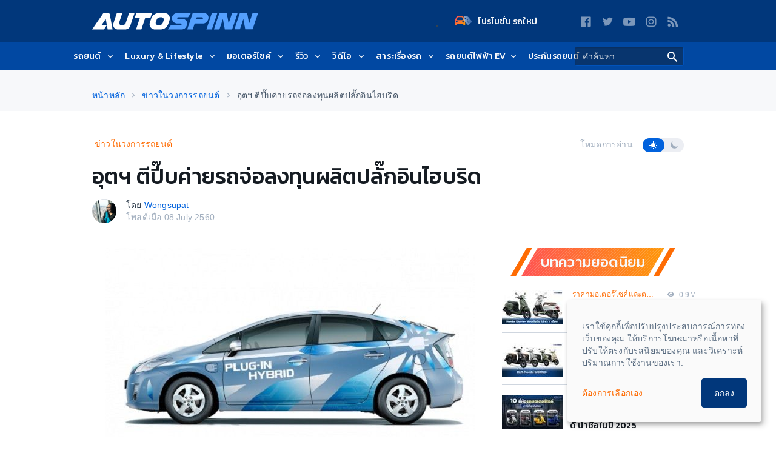

--- FILE ---
content_type: text/html; charset=UTF-8
request_url: https://www.autospinn.com/2017/07/ministry-of-industryelectric-vehicleshybridplug-in-hybrid
body_size: 46316
content:
    <!doctype html>
    <html class="no-js" lang="th">
    <head>
            <!--- Google Analytics -->
    <script>
        (function (w, d, s, l, i) {
            w[l] = w[l] || [];
            w[l].push({
                'gtm.start': new Date().getTime(),
                event: 'gtm.js'
            });
            var f = d.getElementsByTagName(s)[0],
                j = d.createElement(s),
                dl = l != 'dataLayer' ? '&l=' + l : '';
            j.async = true;
            j.src = '//www.googletagmanager.com/gtm.js?id=' + i + dl;
            f.parentNode.insertBefore(j, f);
        })(window, document, 'script', 'dataLayer', 'GTM-PPP3HS');
    </script>
    <!-- End Google Analytics -->
    
            <meta charset="UTF-8"/>
        <meta http-equiv="x-ua-compatible" content="ie=edge">
        <meta name="csrf-param" content="_csrf"/>
<meta name="csrf-token" content="PAtyP4nNoPSPnx-utB9n0nX306VnRiIL_9R1B1rgdxhUWAZHwoXUsOHXMsTAUxC6IbGfzgl1Z2ycgCF0Fq41bg=="/>
        <title>อุตฯ ตีปี๊บค่ายรถจ่อลงทุนผลิตปลั๊กอินไฮบริด - ข่าวในวงการรถยนต์ | </title>
        <script type="application/ld+json">[{"@context":"http://schema.org","@type":"WebSite","url":"https://www.autospinn.com/","potentialAction":{"@type":"SearchAction","target":"https://www.autospinn.com/?s={search_term}","query-input":"required name=search_term"}},{
"@context": "http://schema.org",
"@type": "Organization",
"name": "AutoSpinn.com",
"legalName": "Autospinn.com",
    "url": "https://www.autospinn.com/",
"logo": {
"@context": "http://schema.org",
"@type": "ImageObject",
"contentUrl": "https://autospinn.icarcdn.com/images/icon/180.png",
"url": "https://www.autospinn.com/2017/07/ministry-of-industryelectric-vehicleshybridplug-in-hybrid"
},
"sameAs": [
"https://www.facebook.com/autospinn.fans","https://twitter.com/autospinn","https://www.youtube.com/user/autospinnchannel","https://www.instagram.com/autospinn_ig/","/xmlfeed"]
},{"@context":"http://schema.org","@type":"NewsArticle","mainEntityOfPage":"https://www.autospinn.com/2017/07/ministry-of-industryelectric-vehicleshybridplug-in-hybrid","headline":"อุตฯ ตีปี๊บค่ายรถจ่อลงทุนผลิตปลั๊กอินไฮบริด","datePublished":"2017-07-08T04:55:17+07:00","dateModified":"2017-07-07T21:56:06+07:00","description":"อุตสาหกรรม เผยค่ายรถจ่อลงทุนผลิตปลั๊กอินไฮบริด ส่งผลอนาคตอันใกล้ตลาดรถไฟฟ้าขยายตัวจากนโยบายส่งเสริมภาครัฐชัวร์สมชาย หาญหิรัญ ปลัดกระทรวงอุตสาหกรรม เปิดเผยว่า ...","articleSection":"Internet","author":{"@type":"Person","name":"Wongsupat "},"publisher":{"@context":"http://schema.org","@type":"Organization","name":"AutoSpinn.com","legalName":"Autospinn.com","logo":{"@context":"http://schema.org","@type":"ImageObject","contentUrl":"https://autospinn.icarcdn.com/images/icon/180.png","url":"https://www.autospinn.com/2017/07/ministry-of-industryelectric-vehicleshybridplug-in-hybrid"},"sameAs":["https://www.facebook.com/autospinn.fans","https://twitter.com/autospinn","https://www.youtube.com/user/autospinnchannel","https://www.instagram.com/autospinn_ig/","/xmlfeed"]},"image":{"@type":"ImageObject","url":"https://img3.icarcdn.com/77714/main-m_ministry-of-industryelectric-vehicleshybridplug-in-hybrid_รถยนตืไฟฟ้า.jpg"}}]</script><meta name="robots" content="index, follow"/>
<meta name="theme-color" content="#01377b"/>
<meta name="twitter:card" content="summary_large_image"/>
<meta property="og:type" content="website"/>
<meta name="application-name" content="Autospinn.com"/>
<meta name="language" content="Thailand"/>
<meta property="fb:pages" content="315670301797729"/>
<meta property="og:locale" content="th_TH"/>
<meta property="og:site_name" content="Autospinn.com"/>
<meta name="twitter:site" content="@autospinn"/>
<meta name="twitter:creator" content="@autospinn"/>
<meta name="twitter:description" content="อุตสาหกรรม เผยค่ายรถจ่อลงทุนผลิตปลั๊กอินไฮบริด ส่งผลอนาคตอันใกล้ตลาดรถไฟฟ้าขยายตัวจากนโยบายส่งเสริมภาครัฐชัวร์"/>
<meta property="og:description" content="อุตสาหกรรม เผยค่ายรถจ่อลงทุนผลิตปลั๊กอินไฮบริด ส่งผลอนาคตอันใกล้ตลาดรถไฟฟ้าขยายตัวจากนโยบายส่งเสริมภาครัฐชัวร์"/>
<meta name="description" content="อุตสาหกรรม เผยค่ายรถจ่อลงทุนผลิตปลั๊กอินไฮบริด ส่งผลอนาคตอันใกล้ตลาดรถไฟฟ้าขยายตัวจากนโยบายส่งเสริมภาครัฐชัวร์"/>
<meta name="msapplication-TileColor" content="#2D3A75"/>
<meta name="viewport" content="width=device-width, minimum-scale=1, initial-scale=1, user-scalable=no"/>
<meta name="twitter:title" content="Autospinn.com เว็บไซต์ข่าวสารรถยนต์ จักรยานยนต์ ที่ใหญ่ที่สุดในประเทศไทย"/>
<meta name="og:title" content="ข่าวรถยนต์ จักรยานยนต์ ข่าวรถ รีวิวรถ ราคารถใหม่ | Autospinn"/>
<meta property="og:image" content="https://img3.icarcdn.com/77714/main-l_ministry-of-industryelectric-vehicleshybridplug-in-hybrid_รถยนตืไฟฟ้า.jpg"/>
<meta name="twitter:url" content="https://www.autospinn.com/2017/07/ministry-of-industryelectric-vehicleshybridplug-in-hybrid"/>
<meta property="og:url" content="https://www.autospinn.com/2017/07/ministry-of-industryelectric-vehicleshybridplug-in-hybrid"/>
<meta name="ga:details:id" content="41777"/>
<meta name="ga:details:author" content="Wongsupat "/>
<meta name="ga:details:make" content=""/>
<meta name="ga:details:model" content=""/>
<meta name="twitter:image" content="https://img3.icarcdn.com/77714/main-l_ministry-of-industryelectric-vehicleshybridplug-in-hybrid_รถยนตืไฟฟ้า.jpg"/>
<meta name="ga:details:category_tag" content="ข่าวในวงการรถยนต์"/>
<meta name="ga:cns:details:category_tag" content="ข่าวในวงการรถยนต์"/>
<meta name="twitter:title" content="อุตฯ ตีปี๊บค่ายรถจ่อลงทุนผลิตปลั๊กอินไฮบริด - ข่าวในวงการรถยนต์ | "/>
<meta property="og:title" content="อุตฯ ตีปี๊บค่ายรถจ่อลงทุนผลิตปลั๊กอินไฮบริด - ข่าวในวงการรถยนต์ | "/>
<meta name="ga:cns:details:author" content="Wongsupat "/>
<meta name="ga:details:tag1" content="รถไฮบริด"/>
<meta name="ga:details:tag2" content="Hybrid"/>
<meta name="ga:details:tag3" content="plug-in hybrid"/>
<meta name="ga:details:tag4" content="รถยนต์ไฟฟ้า"/>
<meta name="ga:details:tag5" content="กระทรวงอุตสาหกรรม"/>
<meta name="ga:details:tag6" content="Ministry of Industry"/>
<meta name="ga:details:tag7" content="รถปลั๊กอินไฮบริด"/>
<meta name="ga:details:tag8" content="Electric vehicles"/>
<meta name="keywords" content="ข่าวในวงการรถยนต์, รถไฮบริด, Hybrid, plug-in hybrid, รถยนต์ไฟฟ้า, กระทรวงอุตสาหกรรม, Ministry of Industry, รถปลั๊กอินไฮบริด, Electric vehicles"/>
<link href="https://www.autospinn.com/2017/07/ministry-of-industryelectric-vehicleshybridplug-in-hybrid" rel="canonical"/>
<link href="/2017/07/ministry-of-industryelectric-vehicleshybridplug-in-hybrid" rel="alternate" hreflang="x-default"/>
<link href="https://autospinn.icarcdn.com/images/icon/180.png" rel="apple-touch-icon" sizes="180x180"/>
<link href="https://autospinn.icarcdn.com/images/icon/48.png" rel="icon" sizes="48x48"/>
<link href="https://autospinn.icarcdn.com/images/icon/32.png" rel="icon" sizes="32x32"/>
<link href="https://autospinn.icarcdn.com/images/icon/16.png" rel="icon" sizes="16x16"/>
<link href="/autospinn/manifest.json" rel="manifest"/>
<link href="https://autospinn.icarcdn.com/images/icon/safari.svg" rel="mask-icon" color="#2D3A75"/>
<link href="https://autospinn.icarcdn.com/images/icon/favicon.ico" rel="shortcut icon"/>
<link type="application/rss+xml" href="https://www.autospinn.com/feed.xml" title="RSS" rel="alternate"/>
<link href="https://autospinn.icarcdn.com/css/sites.a5d7d32f49463ab25f5f1.css" rel="stylesheet" defer="defer"/>
<script>
!function(){var t=document.createElement("script");t.src="https://www.icarasia.com/paths/paths.js",t.id="paths",t.async=!0,document.addEventListener("DOMContentLoaded",(function(n){document.body.appendChild(t)})),window.tmlPush=function(t){return void 0!==window.tml&&"function"==typeof window.tml.push&&"object"==typeof t&&window.tml.push(t)},window.gaPush=function(t){var n="object"==typeof t?Object.assign({},t):{};return n.t="ga",window.tmlPush(n),void 0!==window.dataLayer&&"function"==typeof window.dataLayer.push&&window.dataLayer.push(t)}}();

window.params={};

window.params.contactLanguage={};</script>            </head>

    <body
        class="theme  theme--light  theme--autospinn  theme--details header-sticky-top">
            <!-- Google Tag Manager -->
        <noscript>
            <iframe src="//www.googletagmanager.com/ns.html?id=GTM-PPP3HS" height="0"
                    width="0" style="display:none;visibility:hidden"></iframe>
        </noscript>
        <!-- End Google Tag Manager -->
        
    <div class="svg-sprites" style="height: 0; width: 0; position: absolute; visibility: hidden;">
    <svg xmlns="http://www.w3.org/2000/svg" width="0" height="0">
        <!-- global defs -->
        <defs>
            <linearGradient x1="-1.11022302e-14%" y1="50%" x2="97.7080676%" y2="50%" id="linearGradient-1">
                <stop stop-color="#FF5151" offset="0%"></stop>
                <stop stop-color="#FE9604" offset="100%"></stop>
            </linearGradient>
            <linearGradient x1="-1.11022302e-14%" y1="50%" x2="100%" y2="50%" id="linearGradient-2">
                <stop stop-color="#8ECEFF" offset="0%"></stop>
                <stop stop-color="#55A0FE" offset="100%"></stop>
            </linearGradient>
        </defs>
        <defs>
            <circle id="play-circle" cx="20" cy="20" r="20"></circle>
        </defs>
        <defs>
            <linearGradient id="icon_newcars-a" x1="100%" x2="6.722%" y1="92.798%" y2="22.275%">
                <stop offset="0%" stop-color="#FA9606"/>
                <stop offset="100%" stop-color="#F9544F"/>
            </linearGradient>
            <linearGradient id="icon_newcars-b" x1="61.379%" x2="35.425%" y1="141.558%" y2="-49.044%">
                <stop offset="0%" stop-color="#0B48A2"/>
                <stop offset="100%" stop-color="#FFF"/>
            </linearGradient>
        </defs>
        <!--  symbol sprites declaration -->
        <symbol id="svg-forum-icon" viewBox="0 0 25 18">
            <path
                d="M13.516106,13.9378571 L7.48817972,13.9378571 L4.27292627,17.2351843 C3.87513825,17.5646774 3.53725806,17.546106 3.53725806,16.7864747 L3.59417051,13.9378571 L1.46085253,13.9378571 C0.653894009,13.9378571 -0.000299539171,13.2836636 -0.000299539171,12.4773041 L-0.000299539171,5.8790553 C-0.000299539171,5.07209677 0.653894009,4.41790323 1.46085253,4.41790323 L13.516106,4.41790323 C14.3230645,4.41790323 14.976659,5.07209677 14.976659,5.8790553 L14.976659,12.4773041 C14.976659,13.2836636 14.3230645,13.9378571 13.516106,13.9378571"
                id="Fill-1" fill="url(#linearGradient-1)"/>
            <path
                d="M11.1958756,10.1187327 L17.2238018,10.1187327 L20.4390553,13.4160599 C20.8368433,13.745553 21.1747235,13.7269816 21.1747235,12.9673502 L21.1178111,10.1187327 L23.251129,10.1187327 C24.0580876,10.1187327 24.7122811,9.46453917 24.7122811,8.65817972 L24.7122811,2.05993088 C24.7122811,1.25297235 24.0580876,0.598778802 23.251129,0.598778802 L11.1958756,0.598778802 C10.3889171,0.598778802 9.73532258,1.25297235 9.73532258,2.05993088 L9.73532258,8.65817972 C9.73532258,9.46453917 10.3889171,10.1187327 11.1958756,10.1187327"
                id="Fill-4" fill="url(#linearGradient-2)"/>
            <path
                d="M13.516106,4.41808295 L9.7347235,4.41808295 L9.7347235,8.65776037 C9.7347235,9.46471889 10.3889171,10.1189124 11.1958756,10.1189124 L14.976659,10.1189124 L14.976659,5.87863594 C14.976659,5.0722765 14.3230645,4.41808295 13.516106,4.41808295"
                id="Fill-7" fill="#FFFFFF"/>
        </symbol>
        <symbol id="svg-icon-play" viewBox="0 0 40 40">
            <g id="Hi-Fidelity" stroke="none" stroke-width="1" fill="none" fill-rule="evenodd">
                <g id="Artboard-2" transform="translate(-19.000000, -16.000000)">
                    <g id="play-icon-copy-7" transform="translate(19.000000, 16.000000)">
                        <g id="Oval">
                            <use fill-opacity="0.6" fill="#151B22" fill-rule="evenodd" xlink:href="#play-circle"></use>
                            <circle stroke="#F7F8FA" stroke-width="2" cx="20" cy="20" r="19"></circle>
                        </g>
                        <polygon id="Triangle" fill="#F7F8FA"
                                 points="29.1428571 20.6153846 15.4285714 30.3296703 15.4285714 10.9010989"></polygon>
                    </g>
                </g>
            </g>
        </symbol>
        <symbol id="svg-concept-car" viewBox="0 0 60 25">
            <path d="M40.7,14.6c-7.3,0.3-18.2,0.7-19,0.5c-0.6-0.1-2.3-1.6-3.3-2.6l-0.7,0.7c0.4,0.4,2.7,2.6,3.7,2.9c0.2,0,0.8,0.1,1.6,0.1
                c4.3,0,15.4-0.4,18-0.5l0.4,0l0.1-0.4c0.9-3.7,5.1-5.1,5.2-5.1l-0.3-0.9C46.2,9.2,41.9,10.7,40.7,14.6z"/>
            <path d="M57.5,11.6C57.2,11.1,56,10.2,54,9c-1.8-1.1-7-3.7-15.2-4.2c-5.5-0.4-8.6,1-11.2,2.2c-0.7,0.3-1.3,0.6-1.9,0.8
                c-1.9,0.7-4,0.6-6.2,0.4c-1-0.1-2-0.1-3-0.1c-4.1,0-6.2,1-8.3,1.9c-0.5,0.2-1,0.4-1.6,0.7c-0.7,0.3-1.4,0.5-1.9,0.6
                c-0.8,0.2-1.5,0.9-1.7,1.7c-0.6,2.2-0.6,2.8-0.6,2.9c0,1.2,0.9,2.7,2.5,3.4C6,19.7,7.1,20,9.5,20c0,0,0,0,0,0
                c0.8,0.8,1.9,1.2,3.2,1.2c1.4,0,2.7-0.7,3.6-1.7c6.4-0.4,21.1-0.6,28.5-0.7c0.8,1.4,2.3,2.4,4.1,2.4c1.8,0,3.4-1.1,4.2-2.6l1.8-1.1
                c0.1-0.1,0.3-0.2,0.3-0.4l0.7-2.4l0.7-0.5c0.1-0.1,0.2-0.2,0.2-0.3l0.7-1.7C57.6,12,57.6,11.8,57.5,11.6z M12.7,19.8
                c-1.8,0-3.2-1.4-3.2-3.2c0-1.8,1.4-3.2,3.2-3.2s3.2,1.4,3.2,3.2C15.9,18.4,14.5,19.8,12.7,19.8z M48.9,19.8c-1.8,0-3.2-1.4-3.2-3.2
                c0-1.8,1.4-3.2,3.2-3.2s3.2,1.4,3.2,3.2C52.1,18.4,50.7,19.8,48.9,19.8z M55.5,13.2l-0.7,0.5c-0.1,0.1-0.2,0.2-0.3,0.4l-0.7,2.4
                l-0.2,0.1c0-2.6-2.1-4.7-4.7-4.7c-2.6,0-4.7,2.1-4.7,4.7c0,0.3,0,0.5,0.1,0.8c-7.2,0.1-20.4,0.3-27.1,0.7c0.2-0.5,0.3-0.9,0.3-1.5
                c0-2.6-2.1-4.7-4.7-4.7S8,14,8,16.6c0,0.7,0.2,1.3,0.4,1.9c-1.4-0.1-2.2-0.3-2.8-0.6C4.5,17.4,4,16.4,4,15.8c0-0.1,0-0.7,0.5-2.6
                c0.1-0.3,0.3-0.5,0.6-0.6c0.6-0.2,1.3-0.4,2-0.7c0.6-0.2,1.1-0.4,1.7-0.7c2-0.9,4-1.7,7.7-1.7c0.1,0,0.2,0,0.2,0
                c0.9,0,1.8,0.1,2.6,0.1c1.7,0.1,3.4,0.2,5.1-0.1l0,0c0.1,0,2.1,0.3,5.2,0.3c2.7,0,6.4-0.2,10.4-1.2l-0.2-1C34.4,9,29.7,9,27,8.8
                c0.4-0.2,0.8-0.4,1.3-0.5c2.5-1.1,5.3-2.4,10.5-2c7.8,0.5,12.8,3,14.5,4c1.6,1,2.4,1.5,2.7,1.8L55.5,13.2z"/>
        </symbol>
        <symbol id="svg-vans" viewBox="0 0 60 25">
            <path d="M40.7,39.6c-7.3,0.3-18.2,0.7-19,0.5c-0.6-0.1-2.3-1.6-3.3-2.6l-0.7,0.7c0.4,0.4,2.7,2.6,3.7,2.9c0.2,0,0.8,0.1,1.6,0.1
                c4.3,0,15.4-0.4,18-0.5l0.4,0l0.1-0.4c0.9-3.7,5.1-5.1,5.2-5.1l-0.3-0.9C46.2,34.1,41.9,35.6,40.7,39.6z"/>
            <path d="M57.5,36.6c-0.2-0.5-1.5-1.4-3.5-2.6c-1.8-1.1-7-3.7-15.2-4.2c-5.5-0.4-8.6,1-11.2,2.2c-0.7,0.3-1.3,0.6-1.9,0.8
                c-1.9,0.7-4,0.6-6.2,0.4c-1-0.1-2-0.1-3-0.1c-4.1,0-6.2,1-8.3,1.9c-0.5,0.2-1,0.4-1.6,0.7c-0.7,0.3-1.4,0.5-1.9,0.6
                c-0.8,0.2-1.5,0.9-1.7,1.7c-0.6,2.2-0.6,2.8-0.6,2.9c0,1.2,0.9,2.7,2.5,3.4C6,44.6,7.1,45,9.5,45c0,0,0,0,0,0
                c0.8,0.8,1.9,1.2,3.2,1.2c1.4,0,2.7-0.7,3.6-1.7c6.4-0.4,21.1-0.6,28.5-0.7c0.8,1.4,2.3,2.4,4.1,2.4c1.8,0,3.4-1.1,4.2-2.6l1.8-1.1
                c0.1-0.1,0.3-0.2,0.3-0.4l0.7-2.4l0.7-0.5c0.1-0.1,0.2-0.2,0.2-0.3l0.7-1.7C57.6,37,57.6,36.7,57.5,36.6z M12.7,44.7
                c-1.8,0-3.2-1.4-3.2-3.2c0-1.8,1.4-3.2,3.2-3.2s3.2,1.4,3.2,3.2C15.9,43.3,14.5,44.7,12.7,44.7z M48.9,44.7c-1.8,0-3.2-1.4-3.2-3.2
                c0-1.8,1.4-3.2,3.2-3.2s3.2,1.4,3.2,3.2C52.1,43.3,50.7,44.7,48.9,44.7z M55.5,38.1l-0.7,0.5c-0.1,0.1-0.2,0.2-0.3,0.4l-0.7,2.4
                l-0.2,0.1c0-2.6-2.1-4.7-4.7-4.7c-2.6,0-4.7,2.1-4.7,4.7c0,0.3,0,0.5,0.1,0.8c-7.2,0.1-20.4,0.3-27.1,0.7c0.2-0.5,0.3-0.9,0.3-1.5
                c0-2.6-2.1-4.7-4.7-4.7S8,38.9,8,41.5c0,0.7,0.2,1.3,0.4,1.9c-1.4-0.1-2.2-0.3-2.8-0.6C4.5,42.3,4,41.3,4,40.8c0-0.1,0-0.7,0.5-2.6
                c0.1-0.3,0.3-0.5,0.6-0.6c0.6-0.2,1.3-0.4,2-0.7c0.6-0.2,1.1-0.4,1.7-0.7c2-0.9,4-1.7,7.7-1.7c0.1,0,0.2,0,0.2,0
                c0.9,0,1.8,0.1,2.6,0.1c1.7,0.1,3.4,0.2,5.1-0.1l0,0c0.1,0,2.1,0.3,5.2,0.3c2.7,0,6.4-0.2,10.4-1.2l-0.2-1
                c-5.4,1.2-10.2,1.2-12.9,1c0.4-0.2,0.8-0.4,1.3-0.5c2.5-1.1,5.3-2.4,10.5-2c7.8,0.5,12.8,3,14.5,4c1.6,1,2.4,1.5,2.7,1.8L55.5,38.1
                z"/>
            <path d="M18.6,9.7c-0.3,0-0.5-0.2-0.5-0.5c0-0.3,0.2-0.5,0.5-0.5l33-1.7c0.3,0,0.5,0.2,0.5,0.5c0,0.3-0.2,0.5-0.5,0.5L18.6,9.7
                C18.6,9.7,18.6,9.7,18.6,9.7z"/>
            <path d="M57.5,16.3c0-0.2-0.1-0.3-0.1-0.4c-0.1-0.5-0.3-0.8-0.4-1c-0.2-0.3-0.3-0.5-0.3-0.9c-0.1-0.5,0-1.6,0.1-2.6
                    c0.1-1.3,0.1-2.2,0.1-2.6c-0.2-1-2.2-5.4-2.3-5.7c-0.2-0.5-0.8-1.5-2.4-1.7C50.8,1.2,28.7,1,26.7,1.2c-2,0.2-4.1,0.4-6,0.9
                    c-0.7,0.2-2.3,1.3-5,3c-1.7,1.1-3.7,2.4-4.3,2.6c-0.3,0.1-0.7,0.3-1.2,0.4c-2.8,1-5.2,1.9-6,2.8c-0.8,0.9-1.5,2.7-1.6,2.9
                    C2.3,15,2.3,16.3,2.4,17c0,0.6,0.1,0.9,0.3,1.4l0.1,0.5c0.4,1.4,2.3,1.7,3.8,1.9c0.7,1.9,2.6,3.2,4.7,3.2c2.1,0,4-1.3,4.7-3.2
                    c8.1-0.1,19.4-0.2,25.9-0.3c0.7,2,2.5,3.5,4.8,3.5c2.3,0,4.2-1.6,4.8-3.7c1.6,0,3.1-0.1,3.5-0.2c0.5-0.1,1.7-0.4,2.4-1.3
                    C57.8,18.1,57.6,17.1,57.5,16.3z M11.3,22.4c-2,0-3.5-1.6-3.5-3.5s1.6-3.5,3.5-3.5s3.5,1.6,3.5,3.5S13.2,22.4,11.3,22.4z
                     M46.6,22.4c-2,0-3.5-1.6-3.5-3.5s1.6-3.5,3.5-3.5s3.5,1.6,3.5,3.5S48.6,22.4,46.6,22.4z M56.1,17.9c-0.2,0.3-0.8,0.6-1.4,0.7
                    c-0.2,0-1.4,0.1-3,0.1c-0.1-2.7-2.3-4.9-5-4.9c-2.8,0-5,2.3-5,5c0,0,0,0,0,0.1c-8,0.1-18.1,0.2-25.3,0.3c0-0.1,0-0.2,0-0.3
                    c0-2.8-2.3-5-5-5s-5,2.3-5,5c0,0.1,0,0.2,0,0.3c-1.7-0.2-2-0.7-2-0.8l-0.2-0.5c-0.1-0.5-0.2-0.7-0.2-1c0-0.4-0.1-1.6,0.2-2.5
                    c0.2-0.5,0.8-1.8,1.3-2.4c0.6-0.6,3.8-1.8,5.3-2.4c0.5-0.2,0.9-0.3,1.2-0.5c0.7-0.3,2.2-1.2,4.6-2.8c1.7-1.1,3-2.2,4.6-2.8
                    c1.1-0.4,3.7-0.7,5.7-0.9c0.6-0.1,2.9-0.1,5.8-0.1c7.2,0,18.5,0.1,19.2,0.2c0.8,0.1,1,0.5,1.2,0.9c0.4,0.7,2.1,4.6,2.2,5.2
                    c0,0.3,0,1.4-0.1,2.3c-0.1,1.2-0.1,2.3-0.1,2.9c0.1,0.7,0.3,1.2,0.5,1.5c0.1,0.2,0.2,0.3,0.2,0.5c0,0.2,0.1,0.3,0.1,0.5
                    C56.1,16.9,56.2,17.7,56.1,17.9z"/>
        </symbol>
        <symbol id="svg-hybrid" viewBox="0 0 60 25">
            <path d="M56.1,13.4L55,11.9c-0.1-0.2-0.2-0.4-0.3-0.7c-0.2-0.7-0.3-1.4,0-2.1l0.4-1.4c0.1-0.2,0-0.4-0.1-0.6
                c-0.1-0.2-0.3-0.3-0.5-0.3c-0.7-0.1-2.2-0.5-3.9-1c-2.3-0.6-5.1-1.4-7.9-2c-4.9-1-9.2-1-14.9,0c-3.3,0.6-6.3,1.9-8.9,3
                c-1.6,0.7-3,1.3-4.1,1.6c-0.8,0.2-7.9,2.1-9.9,3.7c-1.6,1.3-1.3,3.8-1.2,4.8l0,0.2c0.1,0.5-0.1,1.1-0.1,1.1
                c-0.1,0.4,0.1,0.7,0.5,0.8c2.3,0.9,5.6,1.1,6.2,1.1c0.8,1.2,2.2,2,3.8,2c1.6,0,3-0.8,3.8-2l25.1,0c0.8,1.2,2.2,2,3.8,2
                c1.6,0,3-0.8,3.8-2l3.7-0.6c0.3,0,0.5-0.2,0.6-0.4c0.1-0.2,0.8-0.7,1.4-1.1c0.2-0.1,0.3-0.3,0.3-0.5l0.3-1.9
                C56.7,14.7,56.5,14,56.1,13.4z M27.9,5.2c5.5-0.9,9.7-0.9,14.4,0c1.1,0.2,2.1,0.5,3.1,0.7L47,8.4l-4.3-0.1c-0.8,0-16.4-0.1-23.7,0
                c0.1,0,0.2-0.1,0.3-0.1C21.9,7,24.8,5.7,27.9,5.2z M13.9,20.5c-1.7,0-3.1-1.4-3.1-3.1s1.4-3.1,3.1-3.1s3.1,1.4,3.1,3.1
                S15.6,20.5,13.9,20.5z M46.6,20.5c-1.7,0-3.1-1.4-3.1-3.1s1.4-3.1,3.1-3.1s3.1,1.4,3.1,3.1S48.3,20.5,46.6,20.5z M54.9,16.8
                c-0.5,0.3-1,0.8-1.4,1.2l-2.5,0.4c0.1-0.3,0.1-0.6,0.1-0.9c0-2.5-2-4.6-4.6-4.6s-4.6,2-4.6,4.6c0,0.4,0.1,0.7,0.1,1.1l-23.8,0
                c0.1-0.3,0.1-0.7,0.1-1c0-2.5-2-4.6-4.6-4.6s-4.6,2-4.6,4.6c0,0.3,0,0.7,0.1,1c-1-0.1-2.9-0.2-4.5-0.7c0-0.3,0-0.6,0-0.9l0-0.2
                c-0.1-0.7-0.3-2.6,0.6-3.4c1.2-0.9,5.6-2.4,9.3-3.4c0.5-0.1,1-0.3,1.5-0.5c3.9-0.2,19.8-0.1,26.2,0l5.2,0.1c0.2,0,0.4-0.1,0.4-0.3
                s0.1-0.4,0-0.5l-1.5-2.4c1.2,0.3,2.3,0.6,3.3,0.9c1.3,0.4,2.5,0.7,3.3,0.9l-0.2,0.6c-0.3,1-0.3,2.1,0.1,3.1c0.1,0.4,0.3,0.7,0.4,1
                c0,0,0,0.1,0.1,0.1l1.2,1.6c0.2,0.3,0.3,0.6,0.2,0.9L54.9,16.8z"/>
        </symbol>
        <symbol id="svg-wagon" viewBox="0 0 60 25">
            <path d="M57.1,14.5c0-0.1-0.1-0.3-0.2-0.4c-0.2-0.2-0.5-0.5-0.6-0.6c0.1-2.1-0.1-3.3-0.5-4c-0.5-0.8-3.5-3.9-3.8-4.3
                C51.8,5.1,51.6,5,51.5,5c-0.2,0-0.6-0.1-1.1-0.1l0,0c-3.6-0.7-17.1-2.6-18-2.7c-0.3,0-1.4-0.1-2.9,0.2c-0.9,0.2-2.5,1.6-3.3,2.4
                c-0.1,0-0.2,0-0.3,0c-2.7,0.4-8.7,3.7-9.8,4.3c-3.2,0.2-8.7,1.8-10.5,2.3l-0.4,0.1c-1.3,0.4-2.2,2.4-2.4,2.8c0,0.1-0.1,0.2-0.1,0.3
                l-0.1,1.2c0,0.2,0.1,0.4,0.2,0.6l0.5,0.5l0,0.6L3,18.3c-0.1,0.4,0.1,0.7,0.4,0.9c1.6,0.7,4.1,0.9,6.1,1c0.8,1.4,2.3,2.3,4,2.3
                c1.7,0,3.2-0.9,4-2.3H41c0.8,1.4,2.3,2.3,4,2.3c1.8,0,3.4-1.1,4.2-2.6c2.4-0.2,4.8-0.4,5.4-0.5c1.3-0.2,1.9-0.9,2.4-1.4l0.1-0.1
                C57.6,17.2,57.4,15.6,57.1,14.5z M34.7,3.5c2,0.3,5,0.7,7.9,1.2c-2.7-0.1-5.6-0.1-8.2-0.1L34.7,3.5z M29.7,3.3
                c1.1-0.3,2-0.3,2.6-0.2c0.2,0,0.7,0.1,1.5,0.2l-0.3,1.2c-2,0-3.8,0-5.1,0.1c-0.2,0-0.4,0-0.5,0C28.5,4,29.2,3.4,29.7,3.3z
                 M13.5,20.9c-1.8,0-3.2-1.4-3.2-3.2s1.4-3.2,3.2-3.2c1.8,0,3.2,1.4,3.2,3.2S15.3,20.9,13.5,20.9z M45,20.9c-1.8,0-3.2-1.4-3.2-3.2
                s1.4-3.2,3.2-3.2c1.8,0,3.2,1.4,3.2,3.2S46.8,20.9,45,20.9z M55.9,16.9L55.9,16.9c-0.5,0.5-0.8,0.9-1.5,1c-0.5,0.1-2.6,0.2-4.8,0.4
                c0-0.2,0.1-0.4,0.1-0.5c0-2.6-2.1-4.7-4.7-4.7c-2.6,0-4.7,2.1-4.7,4.7c0,0.3,0,0.6,0.1,0.9l-22.3,0c0.1-0.3,0.1-0.6,0.1-0.9
                c0-2.6-2.1-4.7-4.7-4.7c-2.6,0-4.7,2.1-4.7,4.7c0,0.3,0,0.6,0.1,0.9c-1.5-0.1-3.1-0.3-4.3-0.6l0.1-0.3c0,0,0-0.1,0-0.1l0.1-1
                c0-0.2-0.1-0.4-0.2-0.6l-0.5-0.5l0-0.7c0.4-0.8,1-1.7,1.4-1.8L6,12.8c4.8-1.4,8.3-2.2,10.3-2.3c0.1,0,0.2,0,0.3-0.1
                c0.1,0,6.8-3.8,9.5-4.2c0.3,0,0.9-0.1,2.2-0.1c6-0.2,19.9,0.1,22.7,0.3c1.2,1.3,3.1,3.3,3.4,3.9c0.1,0.1,0.3,0.7,0.3,3.2l0,0.2
                c0,0.2,0,0.5,1,1.4C55.9,15.8,56,16.7,55.9,16.9z"/>
            <polygon points="40,9.7 20.8,10.1 20.8,11.1 40.1,10.7 49.9,8.7 49.7,7.7"/>
        </symbol>
        <symbol id="svg-sports" viewBox="0 0 60 25">
            <path d="M56.7,13.2L56,12.3l0.2-2.2c0.1-0.7-0.4-1.4-1.1-1.5c-1.3-0.3-4-1.2-6.3-1.9c-2.2-0.7-4-1.3-4.9-1.5
                c-2.2-0.5-5.5-1.1-8.5-1.2c-2.6-0.1-4.2,0.2-5.5,0.4c-0.3,0.1-0.6,0.1-0.9,0.2c-1.5,0.2-6,2.6-7.2,3.3c-1.2,0-7.1,0.1-9.7,0.4
                c-2.7,0.3-8.6,3-9.1,3.9c-0.1,0.2-0.4,0.7,0.5,3.6l-0.2,0.7c-0.1,0.3,0,0.6,0.2,0.8c0.1,0.1,0.8,0.8,1.6,1.1
                c0.4,0.2,2.1,0.5,4.1,0.7c1,1.3,2.5,2.1,4.2,2.1c1.7,0,3.2-0.8,4.2-2.1c3.2-0.2,8.8-0.5,13-0.5c3.1-0.1,8.1,0,11.4,0.1
                c0.9,1.5,2.6,2.5,4.5,2.5c2.3,0,4.2-1.4,5-3.5l3.8-0.7c0.5-0.1,1-0.5,1.1-1l0.4-1.2C57.1,14.3,57,13.7,56.7,13.2z M13.5,19.6
                c-2.1,0-3.9-1.7-3.9-3.9s1.7-3.9,3.9-3.9s3.9,1.7,3.9,3.9S15.6,19.6,13.5,19.6z M46.7,19.6c-2.1,0-3.9-1.7-3.9-3.9s1.7-3.9,3.9-3.9
                s3.9,1.7,3.9,3.9S48.8,19.6,46.7,19.6z M55.5,14.4l-0.3,1.1L52,16.1c0-0.1,0-0.2,0-0.3c0-3-2.4-5.4-5.4-5.4s-5.4,2.4-5.4,5.4
                c0,0.5,0.1,0.9,0.2,1.3c-3.3-0.1-7.9-0.1-10.8-0.1c-3.5,0.1-8.7,0.2-12.2,0.5c0.2-0.5,0.3-1.1,0.3-1.7c0-3-2.4-5.4-5.4-5.4
                s-5.4,2.4-5.4,5.4c0,0.6,0.1,1.1,0.3,1.6C7.1,17.2,6,17.1,5.8,17c-0.3-0.1-0.6-0.3-0.8-0.5L5.1,16c0.1-0.2,0.1-0.3,0-0.5
                c-0.3-1-0.6-2.2-0.7-2.7c0.9-0.6,5.4-2.8,7.9-3.1c2.5-0.3,8.4-0.4,9.6-0.4c0.1,0,0.1,0,0.2,0c2.6,0.3,5.3,0.4,7.8,0.4
                c5.7,0,10.2-0.5,10.3-0.5c0.3,0,0.5-0.3,0.4-0.6c0-0.3-0.3-0.5-0.6-0.4c-0.1,0-8.2,1-16.2,0.3c2.4-1.2,4.7-2.4,5.5-2.5
                c0.3,0,0.6-0.1,1-0.2c1.3-0.2,2.8-0.5,5.2-0.4c2.9,0.2,6.1,0.7,8.2,1.2c0.8,0.2,2.7,0.8,4.7,1.5c2.4,0.8,4.9,1.6,6.3,1.9l-0.2,2.1
                c0,0.3,0.1,0.7,0.2,1l0.7,0.9C55.5,14.1,55.5,14.3,55.5,14.4z"/>
        </symbol>
        <symbol id="svg-luxury-car" viewBox="0 0 60 25">
            <path d="M56.1,12.9c-0.1-0.1-0.2-0.2-0.3-0.3c0-3-0.1-3.2-0.3-3.4c-0.2-0.4-0.4-0.4-3.6-1c-0.9-0.1-1.8-0.3-2-0.4
            c-0.5-0.1-4.2-1.6-6.8-2.6l0-0.7c0-0.2-0.1-0.4-0.2-0.6c-0.2-0.2-0.4-0.2-0.6-0.2c0,0-3.1,0.5-3.6,0.6c-0.5,0.1-2.9,0.1-5.8,0.1
            c-2.2-0.1-4.5,0.2-6.9,0.9c-1.3,0.4-6.2,3.2-7.2,3.8c-1.2,0.1-8.6,0.8-10.3,1.1c-2.1,0.3-4.2,1.7-4.4,1.9c-0.6,0.4-0.5,1.1-0.4,1.4
            c0.1,0.2,0.1,0.3,0,0.4c-0.8,1.3-0.7,2.4-0.6,2.8c0,0.3,0,1.1,0.2,1.7c0.1,0.3,0.4,1.1,4,1.1c0.2,0,0.4,0,0.6,0h0.2
            c0.8,1.1,2.1,1.8,3.6,1.8s2.8-0.7,3.6-1.8h27c0.8,1.1,2.1,1.8,3.6,1.8c1.7,0,3.1-1,3.9-2.3l6-0.8c0.3,0,0.6-0.3,0.6-0.6
            c0.1-0.4,0.5-2.3,0.5-3C57,14,56.5,13.4,56.1,12.9z M11.7,19.8c-1.6,0-2.9-1.3-2.9-2.9c0-1.6,1.3-2.9,2.9-2.9s2.9,1.3,2.9,2.9
            C14.6,18.5,13.3,19.8,11.7,19.8z M45.9,19.8c-1.6,0-2.9-1.3-2.9-2.9c0-1.6,1.3-2.9,2.9-2.9c1.6,0,2.9,1.3,2.9,2.9
            C48.8,18.5,47.5,19.8,45.9,19.8z M55.1,16.7l-4.8,0.7c0-0.2,0-0.3,0-0.5c0-2.4-2-4.4-4.4-4.4c-2.4,0-4.4,2-4.4,4.4
            c0,0.4,0.1,0.7,0.2,1.1H16c0.1-0.3,0.2-0.7,0.2-1.1c0-2.4-2-4.4-4.4-4.4s-4.4,2-4.4,4.4c0,0.4,0.1,0.7,0.2,1.1
            c-1.2,0-2.4-0.1-2.8-0.3c-0.1-0.4-0.1-0.9-0.1-1.1c0-0.1,0-0.2,0-0.3c0,0-0.2-0.7,0.4-1.6c0.4-0.6,0.3-1.1,0.2-1.5
            c0.8-0.5,2.3-1.3,3.6-1.5c1.7-0.3,10.3-1.1,10.4-1.1c0.1,0,0.2,0,0.3-0.1c2.2-1.3,6.1-3.5,7-3.7c2.2-0.6,4.4-0.9,6.4-0.9
            c2.9,0.1,5.3,0,6-0.1c0.4,0,1.8-0.3,2.8-0.4l0,0.3c0,0.3,0.2,0.6,0.5,0.7c0.7,0.3,6.7,2.7,7.5,2.9c0.4,0.1,1.2,0.2,2.2,0.4
            c0.8,0.1,2,0.3,2.6,0.5c0,0.5,0.1,1.3,0.1,2.5c0,0.4,0.2,0.7,0.6,1.1c0.2,0.2,0.5,0.7,0.5,0.8C55.5,14.9,55.3,15.8,55.1,16.7z"/>
            <path d="M37.6,9.1L22.3,9.8c-0.3,0-0.5,0.2-0.5,0.5s0.3,0.5,0.5,0.5l14.2-0.6l-4.3,5.5c-0.2,0.2-0.1,0.5,0.1,0.7
            c0.1,0.1,0.2,0.1,0.3,0.1c0.1,0,0.3-0.1,0.4-0.2l5-6.3c0.1-0.2,0.1-0.4,0.1-0.5C38,9.2,37.8,9.1,37.6,9.1z"/>
        </symbol>
        <symbol id="svg-sedan" viewBox="0 0 60 25">
            <path d="M57.4,13.2c-0.4-0.4-0.7-1-0.7-1.2c0-0.7-0.1-3.4-0.1-3.5l0-0.7l-0.7,0c0,0-3.1-0.1-4.6-0.4c-0.9-0.2-3.1-1.1-4.7-1.7
            c-1.3-0.5-2.1-0.8-2.4-0.9c-0.8-0.2-5.6-1.2-7.9-1.4c-2.1-0.1-6.4,0.1-9.2,0.8c-1.6,0.4-4.4,1.8-6.6,2.9c-1.3,0.6-2.7,1.3-3.1,1.4
            c-0.6,0.2-3,0.5-5.3,0.8C9.8,9.7,7.6,10,6.5,10.2c-2.6,0.5-3.2,2.2-3.6,3.3c-0.3,0.9-0.1,2.1,0,2.7c-0.4,0.6-1,2-0.2,2.9
            c0.2,0.2,0.4,0.4,3.5,0.4c1,0,2.4,0,4.1-0.1c0.9,1.3,2.3,2.1,3.9,2.1c1.7,0,3.2-0.9,4-2.2l23-0.1c0.8,1.4,2.3,2.3,4.1,2.3
            c2,0,3.7-1.2,4.4-3l7.5-1.1l0.4-4L57.4,13.2z M14.3,20.1c-1.8,0-3.2-1.5-3.2-3.2c0-1.8,1.5-3.2,3.2-3.2c1.8,0,3.2,1.5,3.2,3.2
            C17.5,18.6,16.1,20.1,14.3,20.1z M45.3,20.1c-1.8,0-3.2-1.5-3.2-3.2c0-1.8,1.5-3.2,3.2-3.2c1.8,0,3.2,1.5,3.2,3.2
            C48.6,18.6,47.1,20.1,45.3,20.1z M55.8,16.2L50,17c0-0.1,0-0.1,0-0.2c0-2.6-2.1-4.7-4.7-4.7c-2.6,0-4.7,2.1-4.7,4.7
            c0,0.3,0,0.6,0.1,0.9l-21.8,0.1c0.1-0.3,0.1-0.7,0.1-1c0-2.6-2.1-4.7-4.7-4.7c-2.6,0-4.7,2.1-4.7,4.7c0,0.4,0.1,0.8,0.2,1.1
            C7,18,4.7,18,3.9,18c0-0.3,0.2-0.8,0.5-1.3l0.2-0.3l-0.1-0.3c-0.1-0.3-0.3-1.5-0.1-2.1C4.7,13,5,12.1,6.8,11.7
            c1-0.2,3.2-0.5,5.4-0.8c1.9-0.3,3.6-0.5,4.6-0.7c1,0,8.1-0.1,12-0.1c3.2,0,12.4-0.2,13.9-0.8l-0.4-0.9C41.3,8.8,33.5,9,28.8,9
            c-2.6,0-6.5,0.1-9.1,0.1C20,8.9,20.5,8.7,21,8.5c2.2-1.1,4.9-2.4,6.4-2.8C29.8,5,34,4.8,36.1,4.9c2.2,0.1,6.8,1.1,7.6,1.3
            C44,6.3,45,6.7,45.9,7.1c1.8,0.7,3.9,1.6,5,1.8c1.2,0.2,3.2,0.4,4.2,0.4c0,0.9,0.1,2.3,0.1,2.7c0,0.7,0.5,1.5,0.9,1.9L55.8,16.2z"/>
        </symbol>
        <symbol id="svg-mpv" viewBox="0 0 60 25">
            <path d="M55.5,12.6c0.1-0.6,0.3-2,0.3-2.5c0-0.2,0-0.7-2.1-5l0.5-0.6c0.4-0.2,0.6-0.5,0.6-0.9c0-0.7-0.8-0.9-1.1-1
            c-1.3-0.3-23.8-0.6-25-0.5c-0.9,0.1-5.2,0.5-6.1,1c-0.1,0.1-0.6,0.3-1.3,0.7c-2.2,1.2-8.9,4.7-9.7,4.9c-0.8,0.2-5.1,1.5-5.9,2.2
            c-0.2,0.2-0.8,0.7-1.1,3.1c0,0.2-0.1,0.3-0.2,0.5C4.3,14.7,4.1,15,4,15.4c-0.2,0.8,0,2.5,0.1,3.2c-0.2,0.5-0.4,1.2,0.1,1.7
            c0.2,0.2,0.4,0.4,5.6,0.4c0.8,1.1,2.1,1.8,3.5,1.8c1.5,0,2.8-0.7,3.6-1.8c4-0.1,11.7-0.2,12.9-0.2c0.9,0,4.9,0.2,8.2,0.4
            c1.2,0.1,2.2,0.1,3,0.2c0.8,1.2,2.2,1.9,3.7,1.9c1.6,0,3.1-0.9,3.9-2.2l7.4-0.6l0-0.7c0-1.8,0.1-4.4,0.1-4.7
            C56.2,14.4,56,13.6,55.5,12.6z M13.4,21c-1.7,0-3-1.3-3-3s1.3-3,3-3s3,1.3,3,3S15,21,13.4,21z M44.7,21.5c-1.7,0-3-1.3-3-3
            s1.3-3,3-3c1.7,0,3,1.3,3,3S46.4,21.5,44.7,21.5z M54.5,18.8l-5.3,0.4c0-0.2,0.1-0.5,0.1-0.7c0-2.5-2-4.5-4.5-4.5
            c-2.5,0-4.5,2-4.5,4.5c0,0.4,0,0.7,0.1,1c-0.7,0-1.5-0.1-2.2-0.1c-3.6-0.2-7.4-0.4-8.3-0.4c-1.1,0-8,0.2-12.1,0.2
            c0.1-0.4,0.2-0.8,0.2-1.2c0-2.5-2-4.5-4.5-4.5s-4.5,2-4.5,4.5c0,0.4,0.1,0.8,0.2,1.2c-1.5,0-2.9,0-3.6-0.1c0,0,0-0.1,0-0.1l0.1-0.2
            l0-0.2c-0.2-1.1-0.3-2.5-0.2-2.8c0.1-0.3,0.2-0.4,0.3-0.6c0.1-0.3,0.3-0.6,0.4-1.1c0.2-1.4,0.4-2,0.6-2.1c0.5-0.4,4-1.6,5.3-1.9
            c0.1,0,0.3-0.1,0.6-0.2L43.9,10h0c0.1,0,0.2,0,0.3-0.1l5.4-3.4c0.2-0.1,0.3-0.5,0.2-0.7c-0.1-0.2-0.5-0.3-0.7-0.2L43.8,9L14.6,8.9
            c1.8-0.9,4.3-2.2,7.3-3.8c0.7-0.4,1.2-0.6,1.3-0.7c0.5-0.2,3.9-0.7,5.6-0.8C30,3.5,48.8,3.7,52.7,3.9l-0.8,0.8l0.2,0.5
            c1,2,2.1,4.5,2.1,4.9c0,0.4-0.2,1.7-0.3,2.5l0,0.2l0.1,0.2c0.3,0.7,0.5,1.4,0.6,1.6C54.6,14.9,54.5,17.3,54.5,18.8z"/>
        </symbol>
        <symbol id="svg-coupe" viewBox="0 0 60 25">
            <path d="M57.1,11.9c-0.1-0.2-0.4-0.6-0.5-0.8l-0.5-1.1c0,0,0-0.1,0-0.1l0.6-1.5c0.1-0.2,0-0.5-0.1-0.7c-0.1-0.2-0.4-0.3-0.6-0.3
            c0,0-1.8,0.1-3.2,0c-0.5,0-1.4-0.3-2.6-0.7c-1.8-0.6-4.4-1.3-7.3-1.8c-5-0.8-8.8-0.9-12.5-0.4c-2.4,0.4-5.8,1.9-8.1,2.9
            c-0.9,0.4-1.9,0.8-2.1,0.9c-0.8,0.1-1.7,0.1-1.8,0.1C8.6,8.7,3.9,11.5,3.2,12.3c-0.8,0.8-0.5,1.8-0.3,2.4c0,0.1,0,0.2,0.1,0.2
            l-0.1,1.6c-0.1,1.3,0.9,2.5,2.3,2.6c1.2,0.1,2.8,0.2,4.2,0.3c0.9,0.9,2.1,1.5,3.5,1.5c1.3,0,2.5-0.5,3.3-1.4l26.7,0.1
            c0.9,0.8,2.1,1.3,3.3,1.3c1.7,0,3.1-0.8,4.1-2.1l0.8,0.3c0.2,0.1,0.3,0.1,0.5,0l3.7-1.1c0.2,0,0.3-0.2,0.4-0.3
            C57.9,14.4,57.4,12.4,57.1,11.9z M12.8,19.5c-1.8,0-3.4-1.5-3.4-3.4s1.5-3.4,3.4-3.4s3.4,1.5,3.4,3.4S14.7,19.5,12.8,19.5z
             M46.2,19.5c-2,0-3.6-1.6-3.6-3.6s1.6-3.6,3.6-3.6s3.6,1.6,3.6,3.6S48.1,19.5,46.2,19.5z M54.5,16.8l-3.2,1l-0.4-0.1
            c0.2-0.5,0.3-1.1,0.3-1.7c0-2.8-2.3-5.1-5.1-5.1s-5.1,2.3-5.1,5.1c0,0.8,0.2,1.6,0.6,2.3l-24.4-0.1c0.3-0.6,0.4-1.3,0.4-2
            c0-2.7-2.2-4.9-4.9-4.9S8,13.5,8,16.1c0,0.6,0.1,1.2,0.4,1.8c-1.1-0.1-2.2-0.1-3-0.2c-0.6-0.1-1-0.5-0.9-1.1l0.1-1.8
            c0-0.1,0-0.1,0-0.2c0-0.1-0.1-0.3-0.1-0.4c-0.2-0.6-0.2-0.8,0-0.9c0.5-0.5,4.9-3.1,14.1-3.7c0,0,1,0,1.8-0.1
            c0.8,0.1,8.7,0.7,13.3-0.2c2.9-0.6,6.1-0.3,7.7-0.1l-5.2,6.6c-0.2,0.2-0.1,0.5,0.1,0.7c0.1,0.1,0.2,0.1,0.3,0.1
            c0.1,0,0.3-0.1,0.4-0.2l5.8-7.2c0.1-0.1,0.1-0.3,0.1-0.5s-0.2-0.3-0.4-0.3c-0.2,0-4.8-0.8-8.9,0c-3.1,0.6-8,0.5-10.8,0.3
            c0.1-0.1,0.2-0.1,0.4-0.2c2.2-1,5.5-2.4,7.7-2.7c3.5-0.5,7.2-0.4,12,0.4c2.9,0.5,5.3,1.2,7.1,1.8c1.3,0.4,2.3,0.7,3,0.8
            c0.7,0.1,1.6,0.1,2.2,0l-0.2,0.5c-0.1,0.4-0.1,0.8,0,1.2l0.5,1.2c0,0.1,0.1,0.1,0.1,0.2c0.2,0.3,0.4,0.6,0.4,0.6
            C55.8,12.7,56.3,14,54.5,16.8z"/>
        </symbol>
        <symbol id="svg-supercar" viewBox="0 0 60 25">
            <path d="M57.2,14.2c-0.2-0.3-0.5-0.4-0.8-0.5c0-0.3-0.1-0.7-0.1-1c0-0.1,0.1-0.3,0.4-0.8c0.2-0.5,0.2-1,0-1.4
            c-0.2-0.4-0.6-0.8-1.1-0.8c-3.3-0.6-14.2-2.4-17.5-2.6C34,6.9,27.5,6.7,27.5,6.7l-0.1,0l-0.1,0c-2,0.2-9.4,3.4-10.6,4
            c-5.8,0.8-8.4,2.1-10.2,2.9c-0.2,0.1-0.5,0.2-0.7,0.3c-0.9,0.4-2.2,1-4.4,2.5l-0.5,0.4l1.9,3.7l0.1,0.1C3.4,21.1,4.1,21,4.7,21
            c0.1,0,0.2,0,0.3,0c1.1,0,2.6,0,4.2,0.1c0.5,0,1,0,1.5,0c0.7,1.2,2,1.9,3.5,1.9c1.4,0,2.7-0.7,3.5-1.9c5.5-0.1,21.7-0.3,24.8-0.4
            c0.3,0,0.6,0,1,0c0.8,1,2,1.6,3.4,1.6c1.7,0,3.2-1,3.9-2.4c1.8-0.2,3.3-0.5,4.1-0.6c0.4-0.1,0.7-0.2,1-0.5l0.8-0.7
            c0.3-0.3,0.5-0.7,0.6-1.1l0.3-1.6C57.5,15,57.4,14.6,57.2,14.2z M27.5,8.2c0.7,0,6.7,0.2,10.4,0.4C39.2,8.7,42,9,45,9.5l-5.9,0.2
            l-16.3,2.9l-4.1-1.1C21.5,10.2,26.1,8.3,27.5,8.2z M14.2,21.5c-1.5,0-2.7-1.2-2.7-2.7c0-1.5,1.2-2.7,2.7-2.7s2.7,1.2,2.7,2.7
            C16.9,20.3,15.7,21.5,14.2,21.5z M46.8,20.9c-1.6,0-2.9-1.3-2.9-2.9c0-1.6,1.3-2.9,2.9-2.9s2.9,1.3,2.9,2.9
            C49.7,19.6,48.4,20.9,46.8,20.9z M55.7,16.7c0,0.1-0.1,0.2-0.1,0.3l-0.8,0.7c-0.1,0.1-0.1,0.1-0.2,0.1c-0.5,0.1-1.8,0.3-3.4,0.5
            c0-0.1,0-0.2,0-0.4c0-2.4-2-4.4-4.4-4.4s-4.4,2-4.4,4.4c0,0.5,0.1,0.9,0.2,1.3c-0.1,0-0.2,0-0.2,0c-2.9,0.1-18.1,0.3-24.1,0.4
            c0-0.3,0.1-0.5,0.1-0.8c0-2.3-1.9-4.2-4.2-4.2c-2.3,0-4.2,1.9-4.2,4.2c0,0.2,0,0.5,0.1,0.7c-0.3,0-0.6,0-0.9,0
            c-1.6,0-3.1-0.1-4.2-0.1c0,0,0,0-0.1,0c-0.1,0-0.2,0-0.3,0c-0.2,0-0.5,0-0.7,0l-1.1-2.2c1.7-1.2,2.8-1.7,3.7-2.1
            c0.2-0.1,0.4-0.2,0.7-0.3c1.7-0.8,4.3-2,9.9-2.8l0.2-0.1l5.5,1.5c0,0,0.1,0,0.1,0c0,0,0.1,0,0.1,0l16.3-2.9l11.1-0.3
            c2.1,0.3,3.9,0.6,4.9,0.8l0,0.1c-0.5,1-0.6,1.4-0.5,1.7c0,0.2,0.1,0.7,0.1,1.1c0,0.6,0.5,1.1,1.1,1.2L55.7,16.7z"/>
            <path d="M42.5,12.2l-3.7,4l-18.1,1.1c-0.3,0-0.5,0.3-0.5,0.5c0,0.3,0.2,0.5,0.5,0.5c0,0,0,0,0,0L39,17.2c0.1,0,0.3-0.1,0.3-0.2
            l3.8-4.2c0.2-0.2,0.2-0.5,0-0.7C43,11.9,42.7,12,42.5,12.2z"/>
        </symbol>
        <symbol id="svg-pickup" viewBox="0 0 60 25">
            <path d="M56.5,13.1c0-0.4-0.3-0.7-0.8-0.7h-0.8l0-3c0-0.7-0.6-1.3-1.4-1.3L40.3,8c-0.1-0.6-0.1-1.3-0.2-1.9c-0.1-1-0.1-1.6-0.2-1.8
            c-0.2-0.9-1-1.1-1.5-1.2c-0.7-0.2-7.7-0.3-9-0.2c-1.6,0-3.4,0.4-5.3,0.7c-1.7,0.3-5.8,2.9-6.9,3.6c-0.9,0-9.7,0.8-10.8,1.4
            c-0.9,0.5-3.1,3.1-2.9,6.1c0.2,2.6,2.4,3.3,3.5,3.3c0,0,0,0,0,0l0.6,0.1c0.3,2.2,2.1,3.9,4.4,3.9c1.9,0,3.6-1.3,4.2-3l23.9,0.2
            c0.7,1.6,2.2,2.8,4.1,2.8c2,0,3.6-1.3,4.2-3.1c0.5,0,0.5,0,0.6,0c1.1-0.2,2.6-0.3,4-0.3c1,0,1.8-0.1,2.3-0.2
            c0.6-0.1,1.1-0.6,1.1-1.2C56.5,16.3,56.5,13.2,56.5,13.1z M12,20.6c-1.6,0-2.9-1.3-2.9-2.9c0-1.6,1.3-2.9,2.9-2.9
            c1.6,0,2.9,1.3,2.9,2.9C15,19.3,13.6,20.6,12,20.6z M44.2,20.6c-1.6,0-2.9-1.3-2.9-2.9c0-1.6,1.3-2.9,2.9-2.9c1.6,0,2.9,1.3,2.9,2.9
            C47.1,19.3,45.8,20.6,44.2,20.6z M54.9,17.1c-0.5,0.1-1.2,0.1-2,0.1c-1.4,0.1-2.9,0.1-4.1,0.3c0,0-0.1,0-0.2,0
            c-0.1-2.4-2-4.3-4.4-4.3c-2.5,0-4.4,2-4.4,4.4c0,0.1,0,0.1,0,0.2l-23.3-0.2c0-2.4-2-4.4-4.4-4.4c-2.1,0-3.9,1.5-4.3,3.5l-0.5-0.1
            c-0.2,0-2-0.1-2.1-1.9c-0.1-2.3,1.6-4.4,2.2-4.7C8,9.6,15.1,8.9,17.3,8.8c0.2,0,0.4-0.1,0.6-0.2L21,9.8c0.1,0,0.1,0,0.2,0h15.5
            c0.3,0,0.5-0.2,0.5-0.5v-3c0-0.3-0.2-0.5-0.5-0.5S36.2,6,36.2,6.3v2.5H21.3L19,7.9c2.2-1.4,4.5-2.6,5.5-2.8c1.8-0.3,3.6-0.7,5.1-0.7
            c0.2,0,0.6,0,1,0c2.4,0,7.2,0.1,7.7,0.2c0.2,0.1,0.3,0.1,0.4,0.1c0,0.2,0.1,0.9,0.2,1.6c0.1,0.6,0.1,1.3,0.2,2
            c0.1,0.7,0.6,1.2,1.3,1.2l13.2,0l0,3.6c0,0.4,0.3,0.7,0.8,0.7H55C55,14.8,55,16.3,54.9,17.1z"/>
        </symbol>
        <symbol id="svg-crossover" viewBox="0 0 60 25">
            <path d="M57.1,12.7c0-0.2-0.1-0.4-0.2-0.5l-0.7-0.8c0.1-0.2,0.2-0.6,0.3-0.9C56.7,9.9,57,9,56.3,7.8c-0.5-0.9-2.9-2.4-4.2-3.1l0.3-1
            c0.1-0.2,0-0.4-0.1-0.6s-0.3-0.3-0.5-0.3C42.7,1,29.9,2.1,27.5,2.5c-1.8,0.3-4.7,1.8-7.2,3.1c-1.2,0.6-2.3,1.2-3.1,1.5
            c-1.2,0.5-4.8,0.9-7.5,1.1C7.6,8.6,6.5,8.7,6,8.9c-1.1,0.4-2.4,1.5-2.5,1.7c-0.2,0.1-0.3,0.4-0.3,0.6c0,0,0.1,1.9,0.1,2.5
            c0,0.2-0.2,0.3-0.2,0.3c-0.3,0.2-0.4,0.4-0.4,0.8l0.5,3.4c0,0.2,0.1,0.3,0.2,0.4c1,1.1,3.1,1.4,4.9,1.4c0.1,0,0.1,0,0.2,0
            c0.8,1.9,2.7,3.3,4.9,3.3c2.3,0,4.3-1.5,5-3.6l24.2,0c0.7,2.1,2.7,3.6,5,3.6c2.4,0,4.4-1.6,5.1-3.8l2.4-0.7c0.1,0,0.2-0.1,0.3-0.2
            l1.6-1.4c0.2-0.1,0.3-0.4,0.2-0.6L57.1,12.7z M13.4,21.7c-2.1,0-3.8-1.7-3.8-3.8c0-2.1,1.7-3.8,3.8-3.8c2.1,0,3.8,1.7,3.8,3.8
            C17.2,20,15.5,21.7,13.4,21.7z M47.6,21.7c-2.1,0-3.8-1.7-3.8-3.8c0-2.1,1.7-3.8,3.8-3.8c2.1,0,3.8,1.7,3.8,3.8
            C51.4,20,49.7,21.7,47.6,21.7z M54.5,17.2l-1.6,0.5c-0.1-2.8-2.4-5.1-5.3-5.1c-2.9,0-5.3,2.4-5.3,5.3c0,0.1,0,0.1,0,0.2l-23.6,0
            c0-0.1,0-0.1,0-0.2c0-2.9-2.4-5.3-5.3-5.3c-2.9,0-5.3,2.4-5.3,5.3c0,0.2,0,0.3,0,0.5c-1.4,0-2.8-0.2-3.4-0.7l-0.4-2.7
            c0.2-0.3,0.5-0.7,0.5-1.2c0-0.4,0-1.6-0.1-2.2C5.2,11,6,10.5,6.6,10.3c0.3-0.1,2-0.3,3.4-0.4c2.9-0.3,6.4-0.6,7.9-1.2
            c0.8-0.3,1.9-0.9,3.2-1.6c2.3-1.2,5.2-2.7,6.7-3c2.3-0.4,14.1-1.4,23,0.1l-0.2,0.7c0,0,0,0,0,0L44.1,8H23.3c-0.3,0-0.5,0.2-0.5,0.5
            S23,9,23.3,9h21c0.1,0,0.2,0,0.2-0.1L51,5.7c1.8,1,3.8,2.4,4,2.9c0.3,0.6,0.2,0.9,0,1.6c-0.2,0.7-0.4,1.3-0.4,1.3
            c-0.1,0.2,0,0.5,0.2,0.7l0.8,0.9l0.1,3.1L54.5,17.2z"/>
        </symbol>
        <symbol id="svg-suv" viewBox="0 0 60 25">
            <path d="M55.9,12.7c0-0.2-0.1-0.3-0.2-0.5l-0.5-0.6l0-0.9c0.5-0.9,0.3-1.8,0.1-2.3c0-0.1-0.1-0.2-0.1-0.3c-0.2-0.6-0.9-1.4-2.5-2.7
            	c-0.2-0.2-0.3-0.3-0.5-0.4c-0.4-0.3-0.9-0.6-1.3-0.9l0.9-0.9c0.2-0.2,0.3-0.5,0.2-0.8s-0.4-0.5-0.7-0.5c-0.7,0-16.6-0.2-17.9-0.2
            	c-0.5,0-4.7,0-7.3,0.5c-2.4,0.5-7.7,3.8-9,4.7c-0.2,0.1-1.4,0.2-3.3,0.3C9.4,7.7,5.5,8.9,4.8,9.4C4,9.9,3.4,11.7,3,12.8
            	c-0.5,1.5-0.1,4.8,0.8,5.7c0.7,0.7,2,1,3.7,1.2C8,22.1,10.1,24,12.7,24c2.6,0,4.7-1.8,5.1-4.3c7.3,0,17.1-0.1,23-0.2
            	C41.2,22,43.4,24,46,24c2.8,0,5.2-2.3,5.2-5.1c1.5-0.2,2.8-0.6,3.4-0.9C56.1,17.1,56,13.7,55.9,12.7z M12.7,22.5
            	c-2.1,0-3.7-1.7-3.7-3.7s1.7-3.7,3.7-3.7c2.1,0,3.7,1.7,3.7,3.7S14.7,22.5,12.7,22.5z M46,22.5c-2.1,0-3.7-1.7-3.7-3.7
            	S43.9,15,46,15s3.7,1.7,3.7,3.7S48.1,22.5,46,22.5z M53.9,16.7c-0.4,0.2-1.5,0.5-2.9,0.7c-0.6-2.2-2.6-3.9-5-3.9
            	c-2.6,0-4.8,2-5.2,4.5c-6,0.1-15.7,0.2-23,0.2c-0.3-2.6-2.5-4.7-5.2-4.7c-2.7,0-4.9,2-5.2,4.6c-0.9-0.1-2.3-0.3-2.6-0.7
            	c-0.4-0.4-0.9-3.1-0.5-4.3c0,0,0,0,0,0c0.4-1.2,0.9-2.4,1.1-2.6c0.4-0.2,4-1.5,8.3-1.7c2.5-0.1,3.4-0.2,3.9-0.5l27.4-0.2
            	c0.1,0,0.2,0,0.3-0.1l2.6-1.3c0.4-0.2,0.5-0.6,0.3-1c-0.2-0.4-0.6-0.5-1-0.3L45,6.8L20.2,7c2.1-1.3,4.9-2.8,6.3-3.1
            	c2-0.4,5.3-0.5,7-0.5c1,0,11.8,0.1,16.1,0.2l-0.3,0.3C49,4.1,49,4.3,49,4.6s0.2,0.4,0.4,0.6c0.4,0.2,1.4,0.7,1.9,1.2
            	c0.1,0.1,0.3,0.3,0.5,0.4c0.5,0.4,1.9,1.6,2,1.9c0,0.1,0.1,0.2,0.1,0.3c0.2,0.5,0.2,0.9,0,1.3c-0.1,0.1-0.2,0.3-0.1,0.5l0.1,1.4
            	c0,0.2,0.1,0.3,0.2,0.5l0.5,0.6C54.5,14.7,54.3,16.5,53.9,16.7z"/>
        </symbol>
        <symbol id="svg-moon" viewBox="0 0 12 12">
            <path d="M8.2,8.7C5.6,8.3,3.6,6.3,3.1,3.8C2.8,2.7,2.9,1.6,3.3,0.6c0.1-0.3-0.2-0.5-0.4-0.3C1,1.6-0.2,3.9,0.2,6.4
	           c0.4,2.8,2.7,5.1,5.5,5.4c2.6,0.3,4.9-1,6.2-3c0.2-0.3-0.1-0.6-0.4-0.5C10.5,8.7,9.4,8.9,8.2,8.7z"/>
        </symbol>
        <symbol id="svg-sun" viewBox="0 0 13 13">
            <rect x="6" width="1" height="2"/>
            <rect x="6" y="11" width="1" height="2"/>
            <rect x="11" y="6" width="2" height="1"/>
            <rect x="0" y="6" width="2" height="1"/>
            <rect x="9.4" y="2.1" transform="matrix(0.7071 -0.7071 0.7071 0.7071 1.2046 8.13)" width="2" height="1"/>
            <rect x="1.6" y="9.9" transform="matrix(0.7071 -0.7071 0.7071 0.7071 -6.5736 4.9082)" width="2" height="1"/>
            <rect x="9.9" y="9.4" transform="matrix(0.7071 -0.7071 0.7071 0.7071 -4.2954 10.4082)" width="1"
                  height="2"/>
            <rect x="2.1" y="1.6" transform="matrix(0.7071 -0.7071 0.7071 0.7071 -1.0736 2.63)" width="1" height="2"/>
            <circle cx="6.5" cy="6.5" r="3.5"/>
        </symbol>
        <symbol id="svg-quote" viewBox="0 0 30 21">
            <path d="M23.3,7.6c-0.8,0-1.6,0.1-2.3,0.4c0.8-2.8,1.8-5,2.8-6.6l-2-1.2c-3.6,5-5.3,9.5-5.1,13.5c0,0.2,0,0.3,0,0.5
		c0,3.6,3,6.6,6.7,6.6c3.7,0,6.7-2.9,6.7-6.6C30,10.6,27,7.6,23.3,7.6z"/>
            <path class="st0" d="M6.7,7.6C5.9,7.6,5.1,7.8,4.4,8c0.8-2.8,1.8-5,2.8-6.6l-2-1.2C1.5,5.3-0.2,9.8,0,13.7c0,0.2,0,0.3,0,0.5
        		c0,3.6,3,6.6,6.7,6.6c3.7,0,6.7-2.9,6.7-6.6C13.3,10.6,10.3,7.6,6.7,7.6z"/>
        </symbol>
        <symbol id="svg-close" viewBox="0 0 27.3 27.3">
            <path
                d="M14.5,13.6,27.1,1a.6.6,0,0,0-.9-.9L13.6,12.8,1,.2A.6.6,0,0,0,.2,1L12.8,13.6.2,26.2a.6.6,0,0,0,.9.9L13.6,14.5,26.2,27.1a.6.6,0,0,0,.9-.9Z"/>
        </symbol>
        <symbol id="svg-chevron-right" viewBox="0 0 15.5 29.6">
            <path
                d="M.3,2.1l13,13.5V13.9L.3,27.5a1.3,1.3,0,0,0,1.8,1.7l13-13.5a1.3,1.3,0,0,0,0-1.7L2.2.4A1.2,1.2,0,1,0,.3,2.1Z"/>
        </symbol>
        <symbol id="svg-chevron-left" viewBox="0 0 15.5 29.6">
            <path
                d="M15.2,2.1,2.2,15.7V13.9l13,13.5a1.3,1.3,0,0,1-1.8,1.7L.3,15.7a1.3,1.3,0,0,1,0-1.7L13.3.4a1.2,1.2,0,1,1,1.8,1.7Z"/>
        </symbol>
        <symbol id="svg-newcardeals" viewBox="0 0 26 15">
            <path fill="url(#icon_newcars-a)"
                  d="M14.7140696,6.23496577 C14.9273828,6.76498605 15,7.10713822 15,7.59374502 L15,12.0170051 L15,12.6241674 C15,12.8169021 14.8593041,13 14.6459909,13 L12.7942511,13 C12.580938,13 12.4402421,12.8505825 12.4402421,12.6241674 L12.4402421,12.0170051 L12.4402421,11.3761624 L2.5688351,11.3761624 L2.5688351,12.0170051 L2.5688351,12.6241674 C2.5688351,12.8169021 2.42813918,13 2.21482602,13 L0.354009077,13 C0.140695915,13 0,12.8505825 0,12.6241674 L0,12.0170051 L0,7.59374502 C0,7.09745331 0.0680786687,6.72162075 0.285930408,6.23496577 L2.60060514,1.09376911 C2.85022693,0.486654979 3.56278366,0 4.20272315,0 L10.7564297,0 C11.3963691,0 12.1134644,0.496291711 12.3993949,1.09376911 L14.7140696,6.23496577 Z M2.5,6.06666667 L12.5,6.06666667 L11.0534591,2.55714286 C10.7557652,1.88571429 10.4958071,1.73333333 9.87106918,1.73333333 L5.13312369,1.73333333 C5.03668763,1.73333333 4.96540881,1.73333333 4.90251572,1.73333333 C4.44129979,1.8047619 4.21069182,1.9952381 3.98427673,2.55714286 L2.5,6.06666667 Z M4.16666667,8.21294118 C4.16666667,7.49411765 3.58823529,6.93333333 2.89705882,6.93333333 C2.20588235,6.93333333 1.66666667,7.49411765 1.66666667,8.21294118 C1.66666667,8.93176471 2.20588235,9.53333333 2.89705882,9.53333333 C3.58823529,9.53333333 4.16666667,8.93686275 4.16666667,8.21294118 Z M13.3333333,8.21292535 C13.3333333,7.49411071 12.754902,6.93333333 12.0637255,6.93333333 C11.372549,6.93333333 10.8333333,7.49411071 10.8333333,8.21292535 C10.8333333,8.93173998 11.372549,9.53330117 12.0637255,9.53330117 C12.754902,9.53839914 13.3333333,8.93683796 13.3333333,8.21292535 Z"/>
            <path fill="url(#icon_newcars-b)" fill-opacity=".8"
                  d="M24.6263695,1.81700634 C24.6263695,3.11050951 24.8755773,5.84808542 24.1861057,6.54957622 L18.4339633,12.4019929 C17.9713673,12.8726531 17.2184523,12.8726531 16.7558563,12.4019929 L12.9338559,8.51336551 C12.4712599,8.04270526 12.4712599,7.27666515 12.9338559,6.8060049 L18.6796177,0.953588243 C19.0018398,0.62574904 19.4421036,0.443976808 19.898319,0.450468674 L23.3438619,0.502403597 C24.0489221,0.512141395 24.6167986,1.08991742 24.6263695,1.80726854 L24.6263695,1.81700634 Z M20.0442629,6.77095266 C20.1385025,6.72142466 20.1580004,6.65022816 20.1222543,6.55736317 C20.0540118,6.38711068 19.9662714,6.22924019 19.8525339,6.08065619 C19.7062999,5.88873521 19.7062999,5.88873521 19.8817807,5.72157821 C20.1287536,5.48322473 20.1287536,5.48322473 19.8817807,5.24796674 C19.8460346,5.21391624 19.8102885,5.17986574 19.7745424,5.14581525 C19.6543056,5.03747275 19.6153099,5.03747275 19.4950731,5.14581525 C19.4398292,5.19534324 19.3878349,5.24487124 19.3358406,5.29439924 C19.1798577,5.44298323 19.1798577,5.43988773 18.9783797,5.35011824 C18.4876836,5.13343325 18.0229845,5.15510175 17.6070301,5.50489323 C17.2398204,5.81444321 17.1878261,6.21066719 17.3015636,6.64403716 C17.3698061,6.91334565 17.5030415,7.15789014 17.6070301,7.41172112 C17.6492755,7.51077712 17.6817719,7.61292861 17.6915208,7.7181756 C17.7240173,8.02772559 17.4445479,8.23202858 17.1390814,8.11749508 C16.9765992,8.05558509 16.8433638,7.95652909 16.7361256,7.8234226 C16.5703938,7.61911961 16.4371584,7.39933912 16.3559173,7.15169914 C16.3071726,7.00621064 16.2649273,6.99073314 16.1219429,7.06192964 C15.9984565,7.12383964 15.8782197,7.18884513 15.7579829,7.25385063 C15.5955007,7.34052463 15.5792525,7.38386162 15.6409957,7.55411411 C15.7189871,7.7738946 15.8457232,7.96891109 15.9887076,8.15464108 C16.0991954,8.30012957 16.0991954,8.30941607 15.9627104,8.44252256 C15.9009672,8.50133706 15.8392239,8.56324706 15.7774807,8.62206155 C15.6994893,8.69635355 15.69299,8.77683655 15.7709814,8.85422404 C15.8619715,8.94089804 15.9529615,9.03066753 16.0472011,9.11424603 C16.1219429,9.18544252 16.203184,9.18234702 16.2779258,9.11115053 C16.3624166,9.03066753 16.4534066,8.95328004 16.5346477,8.86970154 C16.6158888,8.78302755 16.6971299,8.77683655 16.8043681,8.83565104 C17.0480914,8.96875754 17.3145622,9.02447653 17.5940315,8.99971253 C18.3641971,8.92851604 18.8516436,8.21036008 18.6306679,7.47982212 C18.5624254,7.25075513 18.4616864,7.03097464 18.3674467,6.81119415 C18.3122028,6.68427866 18.2667078,6.55426767 18.2504596,6.41806568 C18.2179631,6.14566169 18.4519375,5.9816002 18.7184083,6.08065619 C18.7931501,6.10851569 18.8548933,6.15494819 18.9133869,6.20447619 C19.1376123,6.39639718 19.3000945,6.62855966 19.4008334,6.90096365 C19.4495781,7.03716564 19.4950731,7.05264314 19.6283085,6.98763764 C19.7680432,6.91953665 19.9077778,6.84214915 20.0442629,6.77095266 Z M22.3618941,3.73954062 C22.4989348,3.58811201 22.6207037,3.4641777 22.6462865,3.16359069 C22.6887819,2.85397599 22.5972533,2.52771534 22.3618941,2.28801363 C21.9696288,1.88851079 21.3289288,1.88851079 20.9366635,2.28801363 C20.5443981,2.68751647 20.5443981,3.34003778 20.9366635,3.73954062 C21.3289288,4.13904346 21.9696288,4.13904346 22.3618941,3.73954062 Z"
                  transform="rotate(-85 18.629 6.603)"/>
        </symbol>
        <symbol id="svg-gallery" viewBox="0 0 40 40">
            <path fill="#fff"
                  d="M20.32 15.878a3.18 3.18 0 0 0-3.19 3.17c0 1.75 1.43 3.17 3.2 3.17s3.2-1.42 3.2-3.17-1.43-3.17-3.2-3.17zm0 4.832c-.923 0-1.672-.744-1.672-1.66s.748-1.66 1.672-1.66 1.672.744 1.672 1.66-.748 1.66-1.672 1.66zM32.397 9.26l-19.9-2.233a2.75 2.75 0 0 0-2.15.612A2.73 2.73 0 0 0 9.3 9.513l-.364 2.954h-1.13c-1.603 0-2.805 1.405-2.805 3V30.2c-.04 1.5 1.166 2.76 2.695 2.8h20.1c1.603 0 3.06-1.225 3.06-2.8v-.576a3.65 3.65 0 0 0 1.384-.576 2.98 2.98 0 0 0 1.056-1.945l1.676-14.625c.17-1.6-.982-3.018-2.587-3.206zM29.4 30.2c0 .793-.8 1.37-1.603 1.37h-20c-.724.02-1.328-.542-1.35-1.258l.001-.1v-2.666l5.647-4.107c.678-.515 1.634-.47 2.26.108l3.97 3.458a3.45 3.45 0 0 0 2.149.793c.616.007 1.22-.155 1.75-.468L29.4 23.2v7zm0-8.682l-7.942 4.575c-.682.4-1.545.327-2.15-.18L15.3 22.4a3.27 3.27 0 0 0-4.044-.144l-4.8 3.458V15.456c0-.793.546-1.55 1.348-1.55h20c.856.035 1.548.703 1.603 1.55v6.052zm4.118-9.236l-1.714 14.64a1.22 1.22 0 0 1-.474.973c-.146.144-.474.216-.474.288V15.456c-.058-1.64-1.4-2.953-3.06-3H10.393l.328-2.8a1.65 1.65 0 0 1 .546-.937 1.69 1.69 0 0 1 1.093-.288l19.855 2.27c.8.075 1.4.778 1.313 1.57z"/>
        </symbol>
        <symbol id="svg-spec" viewBox="0 0 40 40">
            <path fill="none" stroke="#fff" stroke-width="2"
                  d="M12.125 18.474h-5.25c-.16 0-.27.048-.39.173-.13.136-.185.282-.185.492v3.33c0 .21.057.355.186.49.118.125.228.173.39.173h5.25c.16 0 .27-.048.39-.173.13-.136.185-.282.185-.49v-3.33c0-.2-.057-.356-.185-.492-.12-.125-.228-.173-.39-.173zm0-8.474h-5.25c-.16 0-.27.048-.39.173-.13.136-.186.282-.186.492v3.33c0 .2.057.356.185.492.12.125.228.173.39.173h5.25c.16 0 .27-.048.39-.173.128-.136.185-.282.185-.49v-3.33c0-.21-.057-.356-.185-.492-.118-.125-.228-.173-.39-.173zm0 16.342h-5.25c-.16 0-.27.048-.39.173-.13.136-.186.283-.186.492v3.33c0 .21.057.356.186.492.118.125.228.172.39.172h5.25c.16 0 .27-.048.4-.173.128-.135.185-.282.185-.49v-3.33c0-.21-.057-.356-.185-.49-.12-.125-.228-.173-.39-.173zm21.025-7.868h-15.5a.45.45 0 0 0-.366.167.67.67 0 0 0-.184.498v3.33a.67.67 0 0 0 .184.497.45.45 0 0 0 .366.167h15.5a.45.45 0 0 0 .366-.167c.127-.136.184-.284.184-.497v-3.33a.67.67 0 0 0-.184-.498c-.114-.122-.215-.167-.366-.167zm0 7.868h-15.5c-.15 0-.252.045-.366.167a.67.67 0 0 0-.184.497v3.33a.67.67 0 0 0 .184.498c.113.122.215.166.366.166h15.5a.45.45 0 0 0 .366-.167.67.67 0 0 0 .184-.498v-3.33c0-.212-.057-.36-.184-.497a.45.45 0 0 0-.366-.167zm.366-16.175A.45.45 0 0 0 33.15 10h-15.5a.45.45 0 0 0-.366.167.67.67 0 0 0-.184.497v3.33a.67.67 0 0 0 .184.497.45.45 0 0 0 .366.167h15.5a.45.45 0 0 0 .366-.167.67.67 0 0 0 .184-.497v-3.33a.67.67 0 0 0-.184-.497z"/>
        </symbol>
        <symbol id="svg-price" viewBox="0 0 40 40">
            <path fill="#fff"
                  d="M21.086 17.632l-1.58 1.58c-1.013-.487-2.267-.312-3.106.527-1.06 1.06-1.06 2.788 0 3.85a.91.91 0 0 1 0 1.283.91.91 0 0 1-1.283 0 .91.91 0 0 1 0-1.283l-1.283-1.283c-.84.84-1.014 2.093-.527 3.106l-1.203 1.203 1.283 1.283 1.208-1.208c1.018.48 2.26.292 3.088-.536 1.06-1.06 1.06-2.788 0-3.85-.355-.355-.355-.928 0-1.283a.91.91 0 0 1 1.283 0 .91.91 0 0 1 0 1.283l1.283 1.283c.834-.834 1.012-2.078.536-3.088l1.583-1.583-1.283-1.283z"/>
            <path fill-rule="nonzero" fill="#fff"
                  d="M34.086 5.914C32.342 4.17 28.79 5 26 7.78a11.29 11.29 0 0 0-1.338 1.608h-5.24L5 23.592 16.408 35l14.204-14.423v-5.243a11.25 11.25 0 0 0 1.608-1.336c2.8-2.8 3.61-6.34 1.866-8.084zm-5.232 13.942L16.4 32.503 7.497 23.6l12.646-12.454h8.7v3.204a6.04 6.04 0 0 1-1.478.575c-.068-.566-.318-1.115-.752-1.55a2.64 2.64 0 0 0-3.731 0 2.64 2.64 0 0 0 0 3.731 2.64 2.64 0 0 0 4.016-.338c.622-.046 1.28-.21 1.945-.48v3.568zm-3.474-3.993a.88.88 0 0 1-1.244 0 .88.88 0 0 1 0-1.244.88.88 0 0 1 1.244 0 .88.88 0 0 1 0 1.244zm5.232-2.764V9.388H26.9l.346-.364c2.2-2.2 4.714-2.748 5.597-1.866s.333 3.398-1.866 5.597l-.364.346z"/>

        </symbol>
        <!-- <symbol id="svg-caradd" viewBox="0 0 40 40">
            <g id="img-car-add">
                <path d="M5.6,0 C4.544,0 3.648,0.691764706 3.328,1.64705882 L0,11.5294118 L0,24.7058824 C0,25.6155278 0.7163444,26.3529412 1.6,26.3529412 L3.2,26.3529412 C4.0836556,26.3529412 4.8,25.6155278 4.8,24.7058824 L4.8,23.0588235 L13.28,23.0588235 C12.9659455,21.9904912 12.8042584,20.8808743 12.8,19.7647059 C12.8052419,15.7124747 14.8766524,11.9605669 18.256,9.88235294 L3.2,9.88235294 L5.6,2.47058824 L23.2,2.47058824 L25.088,8.28470588 C26.0687914,8.38996579 27.0317837,8.62810305 27.952,8.99294118 L25.472,1.64705882 C25.152,0.691764706 24.256,0 23.2,0 L5.6,0 M24,28 C28.418278,28 32,24.3129332 32,19.7647059 C32,15.2164785 28.418278,11.5294118 24,11.5294118 C19.581722,11.5294118 16,15.2164785 16,19.7647059 C16,24.3129332 19.581722,28 24,28 Z M28.8,21.4117647 L25.6,21.4117647 L25.6,24.7058824 L22.4,24.7058824 L22.4,21.4117647 L19.2,21.4117647 L19.2,18.1176471 L22.4,18.1176471 L22.4,14.8235294 L25.6,14.8235294 L25.6,18.1176471 L28.8,18.1176471 L28.8,21.4117647 Z M5.6,13.1764706 C6.9254834,13.1764706 8,14.2825906 8,15.6470588 C8,17.011527 6.9254834,18.1176471 5.6,18.1176471 C4.2745166,18.1176471 3.2,17.011527 3.2,15.6470588 C3.2,14.2825906 4.2745166,13.1764706 5.6,13.1764706" transform="translate(4 6)"/>
            </g>
        </symbol>

        <symbol id="svg-check" viewBox="0 0 32 32">
            <rect id="Rectangle"  x="0" y="0" width="32" height="32" rx="16"></rect>
            <path d="M22.1533083,10.5559217 C21.9396656,10.5624008 21.7368933,10.6532774 21.5879498,10.809299 L13.1236333,19.4241268 L10.4156946,16.6680357 C10.2094376,16.4493894 9.90315807,16.3613136 9.61497715,16.4377762 C9.32679623,16.5142387 9.1017453,16.7432913 9.0266186,17.0365966 C8.9514919,17.3299019 9.03802877,17.6416277 9.25285499,17.8515523 L12.5422136,21.1994017 C12.8633617,21.5261253 13.383905,21.5261253 13.7050531,21.1994017 L22.7507891,11.992816 C22.9940045,11.7521966 23.0671339,11.3842892 22.9349393,11.0663718 C22.8027448,10.7484543 22.4923454,10.5457456 22.1533083,10.5559217 Z" id="Path" fill="#FFFFFF"></path>
        </symbol> -->

    </svg>
</div>
    
<!-- desktop header -->
<header class="as-header  as-header-desktop  u-hide@tablet  u-hide@mobile">
    <div class="as-header__primary">
        <div class="o-container  u-flex  u-flex--items-center  u-height-full">
            <a class="header-logo" href="/">
                <img class="u-block" src="https://autospinn.icarcdn.com/images/autospinn-logo.svg"
                     alt="Autospinn Logo">
            </a>
            <div class="header-links  u-flex  u-flex--justify-end  u-flex--items-center  u-flex__grow-1">
                <ul class="c-nav  u-margin-none">
                    <li class="c-nav__list  c-nav__list--newcars u-relative">
                                                    <a class="u-flex  u-flex--items-center" href="https://newcar.one2car.com" target="_blank">
                                <svg class="svg-newcardeals  u-margin-right-xs" width="30" height="24">
                                    <use xlink:href="#svg-newcardeals"></use>
                                </svg>
                                โปรโมชั่น รถใหม่                            </a>
                                                <div class="c-nav__dropdown  c-nav__dropdown--newcars  u-padding-top-xs">
                            <ul class="list-unstyle">
                                <li>
                                    <a href="https://newcar.one2car.com/search" target="_blank"
                                       class="u-inline-block">ค้นหารถยนต์ใหม่</a>
                                </li>
                                <li>
                                    <a href="https://newcar.one2car.com/browse-car-brands" target="_blank"
                                       class="u-inline-block">ค้นหาตามยี่ห้อ</a>
                                </li>
                                <li>
                                    <a href="https://newcar.one2car.com/price-list" target="_blank"
                                       class="u-inline-block">รายการราคารถใหม่</a>
                                </li>
                            </ul>
                        </div>
                    </li>
                </ul>


                                    <ul class="header-links__socials  u-inline-flex  u-margin-left-lg  list-unstyle">
                                                    <li class="u-margin-sides-xs">
                                <a class="u-block" href="https://www.facebook.com/autospinn.fans" target="facebook">
                                    <span class="icon  icon--20  icon--social-facebook"></span>
                                </a>
                            </li>
                                                    <li class="u-margin-sides-xs">
                                <a class="u-block" href="https://twitter.com/autospinn" target="twitter">
                                    <span class="icon  icon--20  icon--social-twitter"></span>
                                </a>
                            </li>
                                                    <li class="u-margin-sides-xs">
                                <a class="u-block" href="https://www.youtube.com/user/autospinnchannel" target="youtube">
                                    <span class="icon  icon--20  icon--social-youtube"></span>
                                </a>
                            </li>
                                                    <li class="u-margin-sides-xs">
                                <a class="u-block" href="https://www.instagram.com/autospinn_ig/" target="instagram">
                                    <span class="icon  icon--20  icon--social-instagram"></span>
                                </a>
                            </li>
                                                    <li class="u-margin-sides-xs">
                                <a class="u-block" href="/xmlfeed" target="rss">
                                    <span class="icon  icon--20  icon--social-rss"></span>
                                </a>
                            </li>
                                            </ul>
                                            </div>
        </div>
    </div>

    <div class="as-header__secondary">
        <div class="o-container">
            <nav class="u-relative  u-flex  u-flex--items-center" role="navigation">
                <a class="as-logo-emblem" href="/">
                    <img src="https://autospinn.icarcdn.com/images/autospinn-logo-emblem.svg" alt="Autospinn Logo">
                </a>
                <ul class="c-nav  u-flex  u-flex--items-center  u-flex--wrap  u-flex--row  list-unstyle">
                                            <li class="c-nav__list  u-relative">
                            <a class="u-padding-sides-xs  u-flex  u-flex--items-center">
                                รถยนต์                                <span class="icon  icon--chevron-down  icon--16  u-margin-left-xs"></span>
                            </a>
                            <div class="c-nav__dropdown">
                                <ul class="list-unstyle">
                                                                                <li>
                                                <a href="/category/รถเปิดตัวใหม่" >รถเปิดตัวใหม่</a>
                                            </li>
                                                                                                                        <li>
                                                <a href="/category/ข่าวในวงการรถยนต์" >ข่าวในวงการรถยนต์ (ในประเทศ/ต่างประเทศ)</a>
                                            </li>
                                                                                                                        <li>
                                                <a href="/category/ราคารถยนต์และตารางผ่อน" >ราคารถยนต์และตารางผ่อน</a>
                                            </li>
                                                                                                            </ul>
                            </div>
                        </li>
                                            <li class="c-nav__list  u-relative">
                            <a class="u-padding-sides-xs  u-flex  u-flex--items-center">
                                Luxury & Lifestyle                                <span class="icon  icon--chevron-down  icon--16  u-margin-left-xs"></span>
                            </a>
                            <div class="c-nav__dropdown">
                                <ul class="list-unstyle">
                                                                                <li>
                                                <a href="/luxury-lifestyle"
                                                    data-ga-event="custom_track"
                                                    data-ga-event-action="luxury lifestyle" 
                                                    data-ga-event-category="Content Campaign">

                                                    Luxury & Lifestyle Trend                                                </a>
                                            </li>
                                                                                                                        <li>
                                                <a href="/category/luxury-car" >Luxury Car</a>
                                            </li>
                                                                                                                        <li>
                                                <a href="/category/lifestyle" >Lifestyle</a>
                                            </li>
                                                                                                                        <li>
                                                <a href="/category/the-xclusive" >The Xclusive</a>
                                            </li>
                                                                                                            </ul>
                            </div>
                        </li>
                                            <li class="c-nav__list  u-relative">
                            <a class="u-padding-sides-xs  u-flex  u-flex--items-center">
                                มอเตอร์ไซค์                                <span class="icon  icon--chevron-down  icon--16  u-margin-left-xs"></span>
                            </a>
                            <div class="c-nav__dropdown">
                                <ul class="list-unstyle">
                                                                                <li>
                                                <a href="/category/มอเตอร์ไซค์เปิดตัวใหม่" >มอเตอร์ไซค์เปิดตัวใหม่</a>
                                            </li>
                                                                                                                        <li>
                                                <a href="/category/ข่าวในวงการมอเตอร์ไซค์" >ข่าวในวงการมอเตอร์ไซค์ (ในประเทศ/ต่างประเทศ)</a>
                                            </li>
                                                                                                                        <li>
                                                <a href="/category/ราคามอเตอร์ไซค์และตารางผ่อน" >ราคามอเตอร์ไซค์และตารางผ่อน</a>
                                            </li>
                                                                                                            </ul>
                            </div>
                        </li>
                                            <li class="c-nav__list  u-relative">
                            <a class="u-padding-sides-xs  u-flex  u-flex--items-center">
                                รีวิว                                <span class="icon  icon--chevron-down  icon--16  u-margin-left-xs"></span>
                            </a>
                            <div class="c-nav__dropdown">
                                <ul class="list-unstyle">
                                                                                <li>
                                                <a href="/category/รีวิวรถยนต์" >รีวิวรถยนต์</a>
                                            </li>
                                                                                                                        <li>
                                                <a href="/category/รีวิวมอเตอร์ไซค์" >รีวิวมอเตอร์ไซค์</a>
                                            </li>
                                                                                                                        <li>
                                                <a href="/category/รีวิวเปรียบเทียบรถยนต์" >รีวิวเปรียบเทียบรถยนต์</a>
                                            </li>
                                                                                                                        <li>
                                                <a href="/category/รีวิวเปรียบเทียบมอเตอร์ไซค์" >รีวิวเปรียบเทียบมอเตอร์ไซค์</a>
                                            </li>
                                                                                                            </ul>
                            </div>
                        </li>
                                            <li class="c-nav__list  u-relative">
                            <a class="u-padding-sides-xs  u-flex  u-flex--items-center">
                                วิดีโอ                                <span class="icon  icon--chevron-down  icon--16  u-margin-left-xs"></span>
                            </a>
                            <div class="c-nav__dropdown">
                                <ul class="list-unstyle">
                                                                                <li>
                                                <a href="/category/วิดีโอรถยนต์" >วิดีโอรถยนต์</a>
                                            </li>
                                                                                                                        <li>
                                                <a href="/category/วิดีโอมอเตอร์ไซค์" >วิดีโอมอเตอร์ไซค์</a>
                                            </li>
                                                                                                            </ul>
                            </div>
                        </li>
                                        <li class="c-nav__list  c-nav__list--mega">
                        <a class="u-padding-sides-xs  u-flex  u-flex--items-center">
                            สาระเรื่องรถ                            <span class="icon  icon--chevron-down  icon--16  u-margin-left-xs"></span>
                        </a>
                        <div class="c-nav__dropdown  c-nav__dropdown--mega">
                            <h5 class="u-margin-bottom-sm">บทความ</h5>
                            <ul class="u-margin-bottom-md  u-column-count-5  list-unstyle">
                                <li>
                                    <a href="/popular"
                                       class="u-padding-ends-xs  u-inline-block">บทความยอดนิยม</a>
                                </li>
                                <li>
                                    <a href="/?s=ความรู้เรื่องรถ"
                                       class="u-padding-ends-xs  u-inline-block">ความรู้เรื่องรถ</a>
                                </li>
                                <!--<li class="u-margin-top-sm">
                                    <a href=""></a>
                                </li>-->
                            </ul>
                            <div class="nav-browse-body-type">
                                <h5 class="u-margin-bottom-sm  heading-divider  heading-divider--right">
                                    เรียกดูข่าวตามประเภทยานพาหนะ                                </h5>
                                <ul class="u-margin-bottom-md  u-flex  u-flex--wrap  u-flex--items-center  u-column-count-4  list-unstyle">
                                    <li>
                                        <a href="/ชนิดของรถยนต์/concept"
                                           class="u-inline-flex  u-flex--items-center">
                                            <svg class="svg-icon  svg-icon-concept-car  u-margin-right-sm" width="60"
                                                 height="25">
                                                <use xlink:href="#svg-concept-car"></use>
                                            </svg>
                                            <span>Concept car</span>
                                        </a>
                                    </li>
                                    <li>
                                        <a href="/ชนิดของรถยนต์/van"
                                           class="u-inline-flex  u-flex--items-center">
                                            <svg class="svg-icon  svg-icon-vans  u-margin-right-sm" width="60"
                                                 height="25">
                                                <use xlink:href="#svg-mpv"></use>
                                            </svg>
                                            <span>Minivans / Vans / MPV / Wagons</span>
                                        </a>
                                    </li>
                                    <li>
                                        <a href="/ชนิดของรถยนต์/eco"
                                           class="u-inline-flex  u-flex--items-center">
                                            <svg class="svg-icon  svg-icon-hybrid  u-margin-right-sm" width="60"
                                                 height="25">
                                                <use xlink:href="#svg-hybrid"></use>
                                            </svg>
                                            <span>Energy saving (Ecocar / Hybrid / EV)</span>
                                        </a>
                                    </li>
                                    <li>
                                        <a href="/ชนิดของรถยนต์/วากอน"
                                           class="u-inline-flex  u-flex--items-center">
                                            <svg class="svg-icon  svg-icon-wagon  u-margin-right-sm" width="60"
                                                 height="25">
                                                <use xlink:href="#svg-wagon"></use>
                                            </svg>
                                            <span>Wagons</span>
                                        </a>
                                    </li>
                                    <li>
                                        <a href="/ชนิดของรถยนต์/รถสปอร์ต"
                                           class="u-inline-flex  u-flex--items-center">
                                            <svg class="svg-icon  svg-icon-sports  u-margin-right-sm" width="60"
                                                 height="25">
                                                <use xlink:href="#svg-sports"></use>
                                            </svg>
                                            <span>Sports / Supercar</span>
                                        </a>
                                    </li>
                                    <li>
                                        <a href="/ชนิดของรถยนต์/หรู"
                                           class="u-inline-flex  u-flex--items-center">
                                            <svg class="svg-icon  svg-icon-luxury-car  u-margin-right-sm" width="60"
                                                 height="25">
                                                <use xlink:href="#svg-luxury-car"></use>
                                            </svg>
                                            <span>Luxury Car</span>
                                        </a>
                                    </li>
                                    <li>
                                        <a href="/ชนิดของรถยนต์/รถซีดาน"
                                           class="u-inline-flex  u-flex--items-center">
                                            <svg class="svg-icon  svg-icon-sedan  u-margin-right-sm" width="60"
                                                 height="25">
                                                <use xlink:href="#svg-sedan"></use>
                                            </svg>
                                            <span>Sedan</span>
                                        </a>
                                    </li>
                                    <li>
                                        <a href="/ชนิดของรถยนต์/คูเป้"
                                           class="u-inline-flex  u-flex--items-center">
                                            <svg class="svg-icon  svg-icon-coupe  u-margin-right-sm" width="60"
                                                 height="25">
                                                <use xlink:href="#svg-coupe"></use>
                                            </svg>
                                            <span>Coupe</span>
                                        </a>
                                    </li>
                                    <li>
                                        <a href="/ชนิดของรถยนต์/รถกระบะ"
                                           class="u-inline-flex  u-flex--items-center">
                                            <svg class="svg-icon  svg-icon-pickup  u-margin-right-sm" width="60"
                                                 height="25">
                                                <use xlink:href="#svg-pickup"></use>
                                            </svg>
                                            <span>Pickup / Truck</span>
                                        </a>
                                    </li>
                                    <li>
                                        <a href="/ชนิดของรถยนต์/crossover"
                                           class="u-inline-flex  u-flex--items-center">
                                            <svg class="svg-icon  svg-icon-crossover  u-margin-right-sm" width="60"
                                                 height="25">
                                                <use xlink:href="#svg-crossover"></use>
                                            </svg>
                                            <span>Crossover</span>
                                        </a>
                                    </li>
                                    <li>
                                        <a href="/ชนิดของรถยนต์/suv"
                                           class="u-inline-flex  u-flex--items-center">
                                            <svg class="svg-icon  svg-icon-suv  u-margin-right-sm" width="60"
                                                 height="25">
                                                <use xlink:href="#svg-suv"></use>
                                            </svg>
                                            <span>SUV / PPV</span>
                                        </a>
                                    </li>
                                </ul>
                            </div>

                            <div class="nav-browse-by-brands">
                                <h5 class="u-margin-bottom-sm  heading-divider  heading-divider--right">
                                    ค้นหาข่าวโดยยี่ห้อ                                </h5>
                                <ul class="u-margin-bottom-md">
                                                                            <li class="u-inline-block  u-float-left">
                                            <a href="/ยี่ห้อรถยนต์/abarth"
                                               title="abarth">
                                                <div
                                                    class="brand  brand--abarth"></div>
                                            </a>
                                        </li>

                                                                            <li class="u-inline-block  u-float-left">
                                            <a href="/ยี่ห้อรถยนต์/alfa-romeo"
                                               title="alfa-romeo">
                                                <div
                                                    class="brand  brand--alfa-romeo"></div>
                                            </a>
                                        </li>

                                                                            <li class="u-inline-block  u-float-left">
                                            <a href="/ยี่ห้อรถยนต์/aston-martin"
                                               title="aston-martin">
                                                <div
                                                    class="brand  brand--aston-martin"></div>
                                            </a>
                                        </li>

                                                                            <li class="u-inline-block  u-float-left">
                                            <a href="/ยี่ห้อรถยนต์/audi"
                                               title="audi">
                                                <div
                                                    class="brand  brand--audi"></div>
                                            </a>
                                        </li>

                                                                            <li class="u-inline-block  u-float-left">
                                            <a href="/ยี่ห้อรถยนต์/bentley"
                                               title="bentley">
                                                <div
                                                    class="brand  brand--bentley"></div>
                                            </a>
                                        </li>

                                                                            <li class="u-inline-block  u-float-left">
                                            <a href="/ยี่ห้อรถยนต์/bmw"
                                               title="bmw">
                                                <div
                                                    class="brand  brand--bmw"></div>
                                            </a>
                                        </li>

                                                                            <li class="u-inline-block  u-float-left">
                                            <a href="/ยี่ห้อรถยนต์/byd"
                                               title="byd">
                                                <div
                                                    class="brand  brand--byd"></div>
                                            </a>
                                        </li>

                                                                            <li class="u-inline-block  u-float-left">
                                            <a href="/ยี่ห้อรถยนต์/cadillac"
                                               title="cadillac">
                                                <div
                                                    class="brand  brand--cadillac"></div>
                                            </a>
                                        </li>

                                                                            <li class="u-inline-block  u-float-left">
                                            <a href="/ยี่ห้อรถยนต์/carlsson"
                                               title="carlsson">
                                                <div
                                                    class="brand  brand--carlsson"></div>
                                            </a>
                                        </li>

                                                                            <li class="u-inline-block  u-float-left">
                                            <a href="/ยี่ห้อรถยนต์/chery"
                                               title="chery">
                                                <div
                                                    class="brand  brand--chery"></div>
                                            </a>
                                        </li>

                                                                            <li class="u-inline-block  u-float-left">
                                            <a href="/ยี่ห้อรถยนต์/chevrolet"
                                               title="chevrolet">
                                                <div
                                                    class="brand  brand--chevrolet"></div>
                                            </a>
                                        </li>

                                                                            <li class="u-inline-block  u-float-left">
                                            <a href="/ยี่ห้อรถยนต์/citroen"
                                               title="citroen">
                                                <div
                                                    class="brand  brand--citroen"></div>
                                            </a>
                                        </li>

                                                                            <li class="u-inline-block  u-float-left">
                                            <a href="/ยี่ห้อรถยนต์/daihatsu"
                                               title="daihatsu">
                                                <div
                                                    class="brand  brand--daihatsu"></div>
                                            </a>
                                        </li>

                                                                            <li class="u-inline-block  u-float-left">
                                            <a href="/ยี่ห้อรถยนต์/dodge"
                                               title="dodge">
                                                <div
                                                    class="brand  brand--dodge"></div>
                                            </a>
                                        </li>

                                                                            <li class="u-inline-block  u-float-left">
                                            <a href="/ยี่ห้อรถยนต์/ferrari"
                                               title="ferrari">
                                                <div
                                                    class="brand  brand--ferrari"></div>
                                            </a>
                                        </li>

                                                                            <li class="u-inline-block  u-float-left">
                                            <a href="/ยี่ห้อรถยนต์/fiat"
                                               title="fiat">
                                                <div
                                                    class="brand  brand--fiat"></div>
                                            </a>
                                        </li>

                                                                            <li class="u-inline-block  u-float-left">
                                            <a href="/ยี่ห้อรถยนต์/ford"
                                               title="ford">
                                                <div
                                                    class="brand  brand--ford"></div>
                                            </a>
                                        </li>

                                                                            <li class="u-inline-block  u-float-left">
                                            <a href="/ยี่ห้อรถยนต์/foton"
                                               title="foton">
                                                <div
                                                    class="brand  brand--foton"></div>
                                            </a>
                                        </li>

                                                                            <li class="u-inline-block  u-float-left">
                                            <a href="/ยี่ห้อรถยนต์/honda"
                                               title="honda">
                                                <div
                                                    class="brand  brand--honda"></div>
                                            </a>
                                        </li>

                                                                            <li class="u-inline-block  u-float-left">
                                            <a href="/ยี่ห้อรถยนต์/hummer"
                                               title="hummer">
                                                <div
                                                    class="brand  brand--hummer"></div>
                                            </a>
                                        </li>

                                                                            <li class="u-inline-block  u-float-left">
                                            <a href="/ยี่ห้อรถยนต์/hyundai"
                                               title="hyundai">
                                                <div
                                                    class="brand  brand--hyundai"></div>
                                            </a>
                                        </li>

                                                                            <li class="u-inline-block  u-float-left">
                                            <a href="/ยี่ห้อรถยนต์/infiniti"
                                               title="infiniti">
                                                <div
                                                    class="brand  brand--infiniti"></div>
                                            </a>
                                        </li>

                                                                            <li class="u-inline-block  u-float-left">
                                            <a href="/ยี่ห้อรถยนต์/isuzu"
                                               title="isuzu">
                                                <div
                                                    class="brand  brand--isuzu"></div>
                                            </a>
                                        </li>

                                                                            <li class="u-inline-block  u-float-left">
                                            <a href="/ยี่ห้อรถยนต์/jaguar"
                                               title="jaguar">
                                                <div
                                                    class="brand  brand--jaguar"></div>
                                            </a>
                                        </li>

                                                                            <li class="u-inline-block  u-float-left">
                                            <a href="/ยี่ห้อรถยนต์/jeep"
                                               title="jeep">
                                                <div
                                                    class="brand  brand--jeep"></div>
                                            </a>
                                        </li>

                                                                            <li class="u-inline-block  u-float-left">
                                            <a href="/ยี่ห้อรถยนต์/kia"
                                               title="kia">
                                                <div
                                                    class="brand  brand--kia"></div>
                                            </a>
                                        </li>

                                                                            <li class="u-inline-block  u-float-left">
                                            <a href="/ยี่ห้อรถยนต์/koenigsegg"
                                               title="koenigsegg">
                                                <div
                                                    class="brand  brand--koenigsegg"></div>
                                            </a>
                                        </li>

                                                                            <li class="u-inline-block  u-float-left">
                                            <a href="/ยี่ห้อรถยนต์/lamborghini"
                                               title="lamborghini">
                                                <div
                                                    class="brand  brand--lamborghini"></div>
                                            </a>
                                        </li>

                                                                            <li class="u-inline-block  u-float-left">
                                            <a href="/ยี่ห้อรถยนต์/land-rover"
                                               title="land-rover">
                                                <div
                                                    class="brand  brand--land-rover"></div>
                                            </a>
                                        </li>

                                                                            <li class="u-inline-block  u-float-left">
                                            <a href="/ยี่ห้อรถยนต์/lexus"
                                               title="lexus">
                                                <div
                                                    class="brand  brand--lexus"></div>
                                            </a>
                                        </li>

                                                                            <li class="u-inline-block  u-float-left">
                                            <a href="/ยี่ห้อรถยนต์/lotus"
                                               title="lotus">
                                                <div
                                                    class="brand  brand--lotus"></div>
                                            </a>
                                        </li>

                                                                            <li class="u-inline-block  u-float-left">
                                            <a href="/ยี่ห้อรถยนต์/maserati"
                                               title="maserati">
                                                <div
                                                    class="brand  brand--maserati"></div>
                                            </a>
                                        </li>

                                                                            <li class="u-inline-block  u-float-left">
                                            <a href="/ยี่ห้อรถยนต์/maxus"
                                               title="maxus">
                                                <div
                                                    class="brand  brand--maxus"></div>
                                            </a>
                                        </li>

                                                                            <li class="u-inline-block  u-float-left">
                                            <a href="/ยี่ห้อรถยนต์/mazda"
                                               title="mazda">
                                                <div
                                                    class="brand  brand--mazda"></div>
                                            </a>
                                        </li>

                                                                            <li class="u-inline-block  u-float-left">
                                            <a href="/ยี่ห้อรถยนต์/mclaren"
                                               title="mclaren">
                                                <div
                                                    class="brand  brand--mclaren"></div>
                                            </a>
                                        </li>

                                                                            <li class="u-inline-block  u-float-left">
                                            <a href="/ยี่ห้อรถยนต์/mercedes-benz"
                                               title="mercedes-benz">
                                                <div
                                                    class="brand  brand--mercedes-benz"></div>
                                            </a>
                                        </li>

                                                                            <li class="u-inline-block  u-float-left">
                                            <a href="/ยี่ห้อรถยนต์/mg"
                                               title="mg">
                                                <div
                                                    class="brand  brand--mg"></div>
                                            </a>
                                        </li>

                                                                            <li class="u-inline-block  u-float-left">
                                            <a href="/ยี่ห้อรถยนต์/mini"
                                               title="mini">
                                                <div
                                                    class="brand  brand--mini"></div>
                                            </a>
                                        </li>

                                                                            <li class="u-inline-block  u-float-left">
                                            <a href="/ยี่ห้อรถยนต์/mitsubishi"
                                               title="mitsubishi">
                                                <div
                                                    class="brand  brand--mitsubishi"></div>
                                            </a>
                                        </li>

                                                                            <li class="u-inline-block  u-float-left">
                                            <a href="/ยี่ห้อรถยนต์/mitsuoka"
                                               title="mitsuoka">
                                                <div
                                                    class="brand  brand--mitsuoka"></div>
                                            </a>
                                        </li>

                                                                            <li class="u-inline-block  u-float-left">
                                            <a href="/ยี่ห้อรถยนต์/nissan"
                                               title="nissan">
                                                <div
                                                    class="brand  brand--nissan"></div>
                                            </a>
                                        </li>

                                                                            <li class="u-inline-block  u-float-left">
                                            <a href="/ยี่ห้อรถยนต์/pagani"
                                               title="pagani">
                                                <div
                                                    class="brand  brand--pagani"></div>
                                            </a>
                                        </li>

                                                                            <li class="u-inline-block  u-float-left">
                                            <a href="/ยี่ห้อรถยนต์/peugeot"
                                               title="peugeot">
                                                <div
                                                    class="brand  brand--peugeot"></div>
                                            </a>
                                        </li>

                                                                            <li class="u-inline-block  u-float-left">
                                            <a href="/ยี่ห้อรถยนต์/porsche"
                                               title="porsche">
                                                <div
                                                    class="brand  brand--porsche"></div>
                                            </a>
                                        </li>

                                                                            <li class="u-inline-block  u-float-left">
                                            <a href="/ยี่ห้อรถยนต์/proton"
                                               title="proton">
                                                <div
                                                    class="brand  brand--proton"></div>
                                            </a>
                                        </li>

                                                                            <li class="u-inline-block  u-float-left">
                                            <a href="/ยี่ห้อรถยนต์/rolls-royce"
                                               title="rolls-royce">
                                                <div
                                                    class="brand  brand--rolls-royce"></div>
                                            </a>
                                        </li>

                                                                            <li class="u-inline-block  u-float-left">
                                            <a href="/ยี่ห้อรถยนต์/skoda"
                                               title="skoda">
                                                <div
                                                    class="brand  brand--skoda"></div>
                                            </a>
                                        </li>

                                                                            <li class="u-inline-block  u-float-left">
                                            <a href="/ยี่ห้อรถยนต์/ssangyong"
                                               title="ssangyong">
                                                <div
                                                    class="brand  brand--ssangyong"></div>
                                            </a>
                                        </li>

                                                                            <li class="u-inline-block  u-float-left">
                                            <a href="/ยี่ห้อรถยนต์/subaru"
                                               title="subaru">
                                                <div
                                                    class="brand  brand--subaru"></div>
                                            </a>
                                        </li>

                                                                            <li class="u-inline-block  u-float-left">
                                            <a href="/ยี่ห้อรถยนต์/suzuki"
                                               title="suzuki">
                                                <div
                                                    class="brand  brand--suzuki"></div>
                                            </a>
                                        </li>

                                                                            <li class="u-inline-block  u-float-left">
                                            <a href="/ยี่ห้อรถยนต์/tata"
                                               title="tata">
                                                <div
                                                    class="brand  brand--tata"></div>
                                            </a>
                                        </li>

                                                                            <li class="u-inline-block  u-float-left">
                                            <a href="/ยี่ห้อรถยนต์/tr"
                                               title="tr">
                                                <div
                                                    class="brand  brand--tr"></div>
                                            </a>
                                        </li>

                                                                            <li class="u-inline-block  u-float-left">
                                            <a href="/ยี่ห้อรถยนต์/toyota"
                                               title="toyota">
                                                <div
                                                    class="brand  brand--toyota"></div>
                                            </a>
                                        </li>

                                                                            <li class="u-inline-block  u-float-left">
                                            <a href="/ยี่ห้อรถยนต์/volkswagen"
                                               title="volkswagen">
                                                <div
                                                    class="brand  brand--volkswagen"></div>
                                            </a>
                                        </li>

                                                                            <li class="u-inline-block  u-float-left">
                                            <a href="/ยี่ห้อรถยนต์/volvo"
                                               title="volvo">
                                                <div
                                                    class="brand  brand--volvo"></div>
                                            </a>
                                        </li>

                                                                            <li class="u-inline-block  u-float-left">
                                            <a href="/ยี่ห้อรถยนต์/wuling"
                                               title="wuling">
                                                <div
                                                    class="brand  brand--wuling"></div>
                                            </a>
                                        </li>

                                                                    </ul>
                            </div>
                        </div>
                    </li>
                    <li class="c-nav__list  u-relative">
                        <a class="u-padding-sides-xs   u-flex  u-flex--items-center">
                            รถยนต์ไฟฟ้า EV                            <span class="icon  icon--chevron-down  icon--16  u-margin-left-xxs"></span>
                        </a>
                        <!-- Desktop Menu -->
                        <div class="c-nav__dropdown">
                            <ul class="list-unstyle">
                                <li>
                                    <a href="/รถยนต์ไฟฟ้า-ev" 
                                        data-ga-event="custom_track"
                                        data-ga-event-action="EV Highlights" 
                                        data-ga-event-category="Content Campaign">

                                        EV Highlights                                    </a>
                                </li>
                                <li>
                                    <a href="/category/evtrend">EV Trends</a>
                                </li>
                                <li>
                                    <a href="/category/evreviews">EV Reviews</a>
                                </li>
                                <li>
                                    <a href="/category/evtalks(video)">EV Talks (Video)</a>
                                </li>
                            </ul>
                        </div>
                    </li>
                    <li class="c-nav__list  u-relative">
                                <a class="u-padding-sides-xs   u-flex  u-flex--items-center" href="//partners.igloo.co.th/?utm_source=autospinn&utm_medium=landingpage&utm_campaign=autospinn?lang=th" target="_blank">ประกันรถยนต์</a>
                            </li>
                </ul>

                <div class="nav-search  u-margin-left-auto">
                    <form action="/" method="get">
                        <div class="c-field  u-relative  u-margin-bottom-none  u-flex">
                            <input type="text" class="c-input  c-input--sm" name="s"
                                   value="" autocomplete="off" maxlength="50"
                                   placeholder="คำค้นหา..">
                            <button
                                class="c-btn  u-absolute  u-center-vertical u-top-right  u-padding-sides-xs u-padding-ends-xs u-align-center"
                                type="submit">
                                <span class="icon  icon--20  icon--search  u-margin-none  u-color-white"></span>
                            </button>
                        </div>
                    </form>
                </div>
            </nav>
        </div>
    </div>
</header>

<!-- mobile main header -->
<header class="as-header-mobile  u-color-white  u-flex  u-flex--items-center  u-padding-sides-sm  u-hide@desktop">
    <button class="mobile-menu  js-mobile-menu" aria-label="menu">
        <div class="mobile-menu__box">
            <div class="mobile-menu__inner"></div>
        </div>
    </button>
    <a href="/" class="as-mobile-logo  inline-block  u-margin-sides-auto  u-align-center">
        <img src="https://autospinn.icarcdn.com/images/autospinn-logo.svg" alt="Autospinn Logo">
    </a>
    <button class="mobile-search  u-color-white  u-padding-xs  u-margin-left-xxs  js-open-search">
        <span class="icon  icon--20  icon--search"></span>
    </button>
    <button class="mobile-search-close  u-color-white  u-padding-xs  js-close-search">
        <span class="icon  icon--24  icon--close"></span>
    </button>

    <div class="js-article-progress-bar  article-progress-bar">
        <div class="bar-content"></div>
    </div>
</header>

<!-- mobile subnavigation -->
<nav class="mobile-nav">
    <div class="mobile-nav__wrapper  js-mobile-nav">
        <ul>
                            <li class="u-relative mobile-nav__list">
                    <a href="#" class="u-flex  u-flex--items-center">
                        <div class="u-flex__grow-1">รถยนต์</div>
                        <div class="icon  icon--chevron-down  icon--20  u-margin-left-xs"></div>
                    </a>
                    <div class="mobile-nav__dropdown">
                        <ul>
                                                                <li>
                                        <a href="/category/รถเปิดตัวใหม่" >รถเปิดตัวใหม่</a>
                                    </li>
                                                                                                <li>
                                        <a href="/category/ข่าวในวงการรถยนต์" >ข่าวในวงการรถยนต์ (ในประเทศ/ต่างประเทศ)</a>
                                    </li>
                                                                                                <li>
                                        <a href="/category/ราคารถยนต์และตารางผ่อน" >ราคารถยนต์และตารางผ่อน</a>
                                    </li>
                                                                                    </ul>
                    </div>
                </li>
                            <li class="u-relative mobile-nav__list">
                    <a href="#" class="u-flex  u-flex--items-center">
                        <div class="u-flex__grow-1">Luxury & Lifestyle</div>
                        <div class="icon  icon--chevron-down  icon--20  u-margin-left-xs"></div>
                    </a>
                    <div class="mobile-nav__dropdown">
                        <ul>
                                                                <li>
                                        <a href="/luxury-lifestyle"
                                            data-ga-event="custom_track"
                                            data-ga-event-action="luxury lifestyle" 
                                            data-ga-event-category="Content Campaign">

                                            Luxury & Lifestyle Trend                                        </a>
                                    </li>
                                                                                                <li>
                                        <a href="/category/luxury-car" >Luxury Car</a>
                                    </li>
                                                                                                <li>
                                        <a href="/category/lifestyle" >Lifestyle</a>
                                    </li>
                                                                                                <li>
                                        <a href="/category/the-xclusive" >The Xclusive</a>
                                    </li>
                                                                                    </ul>
                    </div>
                </li>
                            <li class="u-relative mobile-nav__list">
                    <a href="#" class="u-flex  u-flex--items-center">
                        <div class="u-flex__grow-1">มอเตอร์ไซค์</div>
                        <div class="icon  icon--chevron-down  icon--20  u-margin-left-xs"></div>
                    </a>
                    <div class="mobile-nav__dropdown">
                        <ul>
                                                                <li>
                                        <a href="/category/มอเตอร์ไซค์เปิดตัวใหม่" >มอเตอร์ไซค์เปิดตัวใหม่</a>
                                    </li>
                                                                                                <li>
                                        <a href="/category/ข่าวในวงการมอเตอร์ไซค์" >ข่าวในวงการมอเตอร์ไซค์ (ในประเทศ/ต่างประเทศ)</a>
                                    </li>
                                                                                                <li>
                                        <a href="/category/ราคามอเตอร์ไซค์และตารางผ่อน" >ราคามอเตอร์ไซค์และตารางผ่อน</a>
                                    </li>
                                                                                    </ul>
                    </div>
                </li>
                            <li class="u-relative mobile-nav__list">
                    <a href="#" class="u-flex  u-flex--items-center">
                        <div class="u-flex__grow-1">รีวิว</div>
                        <div class="icon  icon--chevron-down  icon--20  u-margin-left-xs"></div>
                    </a>
                    <div class="mobile-nav__dropdown">
                        <ul>
                                                                <li>
                                        <a href="/category/รีวิวรถยนต์" >รีวิวรถยนต์</a>
                                    </li>
                                                                                                <li>
                                        <a href="/category/รีวิวมอเตอร์ไซค์" >รีวิวมอเตอร์ไซค์</a>
                                    </li>
                                                                                                <li>
                                        <a href="/category/รีวิวเปรียบเทียบรถยนต์" >รีวิวเปรียบเทียบรถยนต์</a>
                                    </li>
                                                                                                <li>
                                        <a href="/category/รีวิวเปรียบเทียบมอเตอร์ไซค์" >รีวิวเปรียบเทียบมอเตอร์ไซค์</a>
                                    </li>
                                                                                    </ul>
                    </div>
                </li>
                            <li class="u-relative mobile-nav__list">
                    <a href="#" class="u-flex  u-flex--items-center">
                        <div class="u-flex__grow-1">วิดีโอ</div>
                        <div class="icon  icon--chevron-down  icon--20  u-margin-left-xs"></div>
                    </a>
                    <div class="mobile-nav__dropdown">
                        <ul>
                                                                <li>
                                        <a href="/category/วิดีโอรถยนต์" >วิดีโอรถยนต์</a>
                                    </li>
                                                                                                <li>
                                        <a href="/category/วิดีโอมอเตอร์ไซค์" >วิดีโอมอเตอร์ไซค์</a>
                                    </li>
                                                                                    </ul>
                    </div>
                </li>
                        <!-- more menu added to shows on mobile -->
            <li>
                <a href="#" class="u-flex  u-flex--items-center">
                    <div class="u-flex__grow-1">สาระเรื่องรถ</div>
                    <div class="icon  icon--chevron-down  icon--20  u-margin-left-xs"></div>
                </a>
                <div class="mobile-nav__dropdown">
                    <ul>
                        <li>
                            <a href="/popular">บทความยอดนิยม</a>
                        </li>
                        <li>
                            <a href="/?s=ความรู้เรื่องรถ">ความรู้เรื่องรถ</a>
                        </li>
                    </ul>
                </div>
            </li>
            <li class="u-relative mobile-nav__list">
                <a href="#" class="u-flex  u-flex--items-center">
                    <div class="u-flex__grow-1">รถยนต์ไฟฟ้า EV                        
                    </div>
                    <div class="icon  icon--chevron-down  icon--20  u-margin-left-xs"></div>
                </a>
                <!-- Mobile Menu -->

                <div class="mobile-nav__dropdown">
                    <ul>
                        <li>
                            <a href="/รถยนต์ไฟฟ้า-ev"
                                data-ga-event="custom_track"
                                data-ga-event-action="EV Highlights" 
                                data-ga-event-category="Content Campaign"
                                >
                                EV Highlights</a>
                        </li>
                        <li>
                            <a href="/category/evtrend">EV Trends</a>
                        </li>
                        <li>
                            <a href="/category/evreviews">EV Reviews</a>
                        </li>
                        <li>
                            <a href="/category/evtalks(video)">EV Talks (Video)</a>
                        </li>
                    </ul>
                </div>
            </li>
            <li class="u-relative mobile-nav__list">
                <a class="u-flex  u-flex--items-center" href="//partners.igloo.co.th?utm_source=autospinn&utm_medium=landingpage&utm_campaign=autospinn?lang=th" target="_blank">
                <div class="u-flex__grow-1">ประกันรถยนต์</div>
                </a>
            </li>
        </ul>


        <div class="mobile-nav__footer  u-margin-bottom-md">

            <div class="u-align-center  u-padding-ends-md  u-text-5">
                <a href="https://newcar.one2car.com" class="inline-block" target="_blank">
                    <span>
                        <svg class="svg-newcardeals" width="26" height="15">
                           <use xlink:href="#svg-newcardeals"></use>
                        </svg>
                    </span>
                    โปรโมชั่น รถใหม่                </a>
            </div>


                    </div>
    </div>
</nav>

<!-- mobile search box -->
<div class="search-box  u-padding-sm  u-hide@desktop  js-search-box">
    <form action="/" method="get">
        <div class="search-box__wrapper  u-flex  u-flex--items-center">
            <div class="search-box__input  u-flex__grow-1">
                <input class="c-input" type="text" name="s" value=""
                       placeholder="ป้อนคำค้นหาของคุณ">
            </div>
            <div class="search-box__button  u-margin-left-sm">
                <button class="c-btn  c-btn--primary  u-text-bold  u-padding-sides-lg"
                        type="submit">ค้นหา</button>
            </div>
        </div>
    </form>
</div>
<div class="search-overlay"></div>

    <main>
        <div class="svg-for-recommended-listing  svg-sprites  nitro-svg-sprites" style="height: 0; width: 0; position: absolute; visibility: hidden;">
    <svg xmlns="http://www.w3.org/2000/svg" width="0" height="0">
        <symbol id="svg-call" viewBox="0 0 32 32">
            <path d="M9.637 14.571c1.707 3.339 4.452 6.085 7.791 7.828l2.634-2.634c0.297-0.297 0.779-0.408 1.187-0.26 1.336 0.408 2.782 0.668 4.23 0.668 0.668 0 1.187 0.52 1.187 1.187v4.118c0 0.668-0.52 1.187-1.187 1.187-11.13 0-20.146-9.016-20.146-20.146 0-0.668 0.519-1.187 1.187-1.187h4.155c0.631 0 1.187 0.519 1.187 1.187 0 1.484 0.223 2.894 0.668 4.23 0.148 0.408 0.037 0.89-0.297 1.224l-2.597 2.597z"></path>
        </symbol>

        <symbol id="svg-whatsapp" viewBox="0 0 32 32">
            <path d="M23.479 8.434c-1.998-2.002-4.652-3.101-7.481-3.101-5.831 0-10.574 4.743-10.574 10.57-0.004 1.865 0.484 3.685 1.41 5.285l-1.501 5.479 5.608-1.472c1.543 0.844 3.283 1.286 5.053 1.29h0.004c5.827 0 10.57-4.743 10.574-10.574 0-2.824-1.096-5.479-3.093-7.477zM21.171 19.682c-0.219 0.616-1.298 1.212-1.782 1.253-0.488 0.045-0.943 0.219-3.172-0.657-2.688-1.058-4.383-3.813-4.516-3.99-0.133-0.174-1.075-1.431-1.075-2.73 0-1.303 0.682-1.94 0.922-2.204 0.244-0.264 0.53-0.331 0.707-0.331 0.174 0 0.352 0 0.504 0.008 0.191 0.004 0.397 0.017 0.595 0.455 0.236 0.521 0.749 1.828 0.815 1.96s0.112 0.29 0.021 0.463c-0.087 0.178-0.133 0.285-0.26 0.442-0.133 0.153-0.277 0.343-0.397 0.459-0.133 0.133-0.269 0.277-0.116 0.541s0.682 1.129 1.468 1.828c1.009 0.901 1.861 1.178 2.125 1.311s0.418 0.112 0.571-0.066c0.157-0.174 0.661-0.769 0.839-1.034 0.174-0.264 0.352-0.219 0.591-0.133 0.244 0.087 1.543 0.728 1.807 0.86s0.438 0.198 0.504 0.306c0.066 0.112 0.066 0.641-0.153 1.257l0.002 0.002z"></path>
        </symbol>

        <symbol id="svg-line-bubble" viewBox="0 0 32 32">
			<path fill="" d="M14,0.0690909091 C21.4836364,0.0690909091 27.5757576,5.00727273 27.5757576,11.0824242 C27.5087557,13.6407612 26.4427791,16.0711879 24.6060606,17.8533333 C21.4789992,21.0140993 17.8847157,23.6754717 13.9490909,25.7442424 C12.4896969,26.3551515 12.7612122,25.3539394 12.7612122,25.0145455 L12.7612122,25.0145455 L12.9648485,23.8436364 C13.0576749,23.441653 13.0576749,23.0238016 12.9648485,22.6218182 C12.8121213,22.2484849 12.2181818,21.96 11.7769697,21.96 C5.24363636,21.0945455 0.42424242,16.5296969 0.42424242,11.0824242 C0.42424242,5.00727273 6.51636364,0.0690909091 14,0.0690909091 Z M17.8012122,8.14666671 L16.8339394,8.14666671 C16.7664298,8.14666671 16.7016851,8.17348473 16.6539486,8.22122129 C16.606212,8.26895785 16.579394,8.33370251 16.579394,8.40121216 L16.579394,11.9309091 L13.8642424,8.26545455 L12.7103031,8.26545455 C12.566734,8.26517391 12.4477607,8.37671127 12.4387878,8.52 L12.4387878,14.4424242 C12.4387878,14.5923779 12.5603493,14.7139394 12.7103031,14.7139394 L13.660606,14.7139394 C13.8105598,14.7139394 13.9321213,14.5923779 13.9321213,14.4424242 L13.9321213,10.8109091 L16.6472727,14.4763636 L17.7503031,14.4763636 C17.8935917,14.4673908 18.0051292,14.3484175 18.0049511,14.2048485 L18.0049511,8.40121216 C18.0073267,8.27832755 17.9216435,8.1712236 17.8012122,8.14666671 Z M23.0618182,8.16363636 L19.2436364,8.16363636 C19.1030549,8.16363636 18.9890909,8.27760031 18.9890909,8.41818182 L18.9890909,8.41818182 L18.9890909,14.3236364 L18.9939787,14.3930215 C19.0034859,14.4381947 19.0251991,14.4803856 19.0573697,14.5147009 C19.1056255,14.5661736 19.1730809,14.5953085 19.2436364,14.5951527 L19.2436364,14.5951527 L23.0618182,14.5951527 C23.1988035,14.5868268 23.308039,14.4775914 23.3163647,14.340606 L23.3163647,14.340606 L23.3163647,13.3903031 C23.3166443,13.246734 23.2051069,13.1277607 23.0618182,13.1187878 L23.0618182,13.1187878 L20.4654545,13.1187878 L20.4654545,12.1175758 L23.0618182,12.1175758 C23.2023997,12.1175758 23.3163647,12.0036119 23.3163647,11.8630303 L23.3163647,11.8630303 L23.3163647,10.8957576 C23.3163647,10.755176 23.2023997,10.6412122 23.0618182,10.6412122 L23.0618182,10.6412122 L20.4654545,10.6412122 L20.4654545,9.64 L23.0618182,9.64 C23.2023997,9.64 23.3163647,9.52603605 23.3163647,9.38545455 L23.3163647,9.38545455 L23.3163647,8.41818182 C23.3163647,8.27760031 23.2023997,8.16363636 23.0618182,8.16363636 L23.0618182,8.16363636 Z M6.09212122,8.14666671 L5.12484849,8.14666671 C4.98426692,8.14666671 4.87030197,8.26063053 4.87030197,8.40121216 L4.87030197,14.3236364 C4.87002236,14.4672055 4.98155983,14.5861787 5.12484849,14.5951527 L8.90909091,14.5951527 C8.97964633,14.5953085 9.04710176,14.5661736 9.0953576,14.5147009 C9.14361344,14.4632279 9.16834024,14.394035 9.16363636,14.3236364 L9.16363636,13.3733333 C9.16834024,13.3029348 9.14361344,13.2337418 9.0953576,13.1822689 C9.04710176,13.130796 8.97964633,13.1016613 8.90909091,13.1018182 L6.34666667,13.1018182 L6.34666667,8.40121216 C6.34666667,8.26063053 6.23270279,8.14666671 6.09212122,8.14666671 Z M11.2884849,8.14666671 L10.2121213,8.14666671 C10.1016643,8.14666671 10.0121213,8.23620976 10.0121213,8.34666671 L10.0121213,8.34666671 L10.0121213,14.3951516 C10.0121213,14.5056085 10.1016643,14.5951516 10.2121213,14.5951516 L10.2121213,14.5951516 L11.2884849,14.5951516 C11.3989418,14.5951516 11.4884849,14.5056085 11.4884849,14.3951516 L11.4884849,14.3951516 L11.4884849,8.34666671 C11.4884849,8.23620976 11.3989418,8.14666671 11.2884849,8.14666671 L11.2884849,8.14666671 Z" transform="translate(2 3)"/>
        </symbol>
    </svg>
</div>

<!-- desktop sticky header article details -->
<div class="sticky-share-header  u-color-white">
    <div class="o-container  u-flex  u-flex--items-center">
        <div
            class="sticky-share-header__article-title  u-text-truncate  u-text-5  h5  u-color-white  u-margin-right-md">
            <span class="u-hide@portable">อุตฯ ตีปี๊บค่ายรถจ่อลงทุนผลิตปลั๊กอินไฮบริด</span>
            <span class="u-hide@desktop  u-weight-bold  u-color-dark">Share this</span>
        </div>
        <div class="sticky-share-header__share-tools  u-margin-left-auto  u-flex__shrink-0">
            <div class="addthis_inline_share_toolbox"></div>
        </div>
        <div class="js-article-progress-bar  article-progress-bar">
            <div class="bar-content"></div>
        </div>
    </div>
</div>


<div class="breadcrumb  u-hide@portable">
    <div class="o-container">
        <ol itemscope itemtype="http://schema.org/BreadcrumbList" class="breadcrumb__list  nav">
                            <li itemscope itemprop="itemListElement"
                    itemtype="http://schema.org/ListItem">
                    <a itemprop="item" href="/">
                    <span itemprop="name">หน้าหลัก</span>
                    <meta itemprop="position" content="1" />
                    </a>
                </li>
                                        <li itemscope itemprop="itemListElement"
                    itemtype="http://schema.org/ListItem">
                                            <a itemprop="item" href="/category/ข่าวในวงการรถยนต์">
                            <span itemprop="name">ข่าวในวงการรถยนต์</span>
                            <meta itemprop="position" content="2" />
                        </a>
                                    </li>
                            <li itemscope itemprop="itemListElement"
                    itemtype="http://schema.org/ListItem">
                                        <a itemprop="item" href="javascript:void(0)">
                        <span itemprop="name">อุตฯ ตีปี๊บค่ายรถจ่อลงทุนผลิตปลั๊กอินไฮบริด</span>
                        <meta itemprop="position" content="3" />
                    </a>
                                    </li>
                    </ol>
    </div>
</div>

    <!-- START CONTAINER -->
    <div class="o-container  u-padding-ends-lg">

        <!-- skinner -->
<div class="js-skinner  u-hide@portable">
    <!-- AS_Skinner_Left -->
<div class='skinner  skinner-left' id='div-gpt-ad-1528255809877-0' >
</div>
    <!-- AS_Skinner_Right -->
<div class='skinner  skinner-right' id='div-gpt-ad-1528255893448-0' >
</div>
</div>

<!-- leaderboard -->
<div class="u-align-center  u-margin-bottom-md js-sticky-sm-lbt-ad">
    <!-- AS_Billboard1_TLB -->
<div class='u-center' id='div-gpt-ad-1528255405514-0' >
</div>
</div>

        <!-- ARTICLE HEADER -->
        <div class="article-header  u-margin-ends-md">
            <div class="u-margin-bottom-sm  u-flex  u-flex--items-center">
                                    <div class="article-header__category  u-margin-bottom-xs">
                        <a href="/category/ข่าวในวงการรถยนต์"
                           class="c-category-title  u-margin-none">
                            ข่าวในวงการรถยนต์                        </a>
                    </div>
                
                <div class="u-margin-left-auto">
                    <span
                        class="u-color-muted  u-inline-block  u-margin-right-sm  u-hide@mobile">โหมดการอ่าน</span>
                    <label class="switch  u-inline-block  u-valign-middle">
                        <input class="u-hide  js-switch" type="checkbox" id="toggle-reading-mode" data-mode="dark-mode">
                        <span class="toggle-switch"></span>
                        <svg class="svg-sun" width="13" height="13">
                            <use xlink:href="#svg-sun"></use>
                        </svg>
                        <svg class="svg-moon" width="12" height="12">
                            <use xlink:href="#svg-moon"></use>
                        </svg>
                    </label>
                </div>
            </div>
            <h1 class="u-text-3@mobile">อุตฯ ตีปี๊บค่ายรถจ่อลงทุนผลิตปลั๊กอินไฮบริด</h1>
            <div
                class="u-margin-bottom-md  u-flex  u-flex--items-center  u-flex--items-start@mobile  u-flex--column@mobile">
                <div class="u-text-6  u-flex__grow-1">
                    <div class="u-flex  u-flex--items-center">
                    <span class="c-avatar">
                        <img class="c-avatar"
                             onerror="this.src='https://autospinn.icarcdn.com/images/avatars/avatar-1.png'"
                             src="https://img.icarcdn.com/my/profile_pic/image/C9DC99AB1620-7B49-115E-1718-E5FF623F_UNq6VE9FLNubFVgAjBpT3L.jpg"
                             alt="Wongsupat "/>
                    </span>
                        <div class="u-margin-left-md">
                            <div>โดย                                                                     <a href="/author/wongsupat/698"> Wongsupat </a>
                                                            </div>
                            <div
                                class="u-color-muted">โพสต์เมื่อ  08 July 2560</div>
                        </div>
                    </div>
                </div>
                <div class="article-sharer  u-margin-top-md@mobile">
                    <div class="addthis_inline_share_toolbox_qzm6"></div>
                </div>
            </div>
        </div>

        <hr class="u-divider  u-margin-ends-md"/>

        <!-- GRID LEFT AND RIGHT -->
        <div class="o-grid  o-grid--lg  u-flex--items-start  u-margin-top-lg">
            <div class="o-grid__item  content__inner">

                <!-- ARTICLE CONTENT START -->
                <div class="article-content  u-text-5">

                                            <!-- featured photo -->
                        <picture class="article-featured-image  u-block  u-align-center  u-margin-bottom-lg" data-iesrc="https://img3.icarcdn.com/77714/prev-desktop_ministry-of-industryelectric-vehicleshybridplug-in-hybrid_รถยนตืไฟฟ้า.jpg">                        <source media="(min-width: 481px)"
                                srcset="https://img3.icarcdn.com/77714/prev-desktop_ministry-of-industryelectric-vehicleshybridplug-in-hybrid_รถยนตืไฟฟ้า.jpg">
                        <source media="(max-width: 480px)" srcset="https://img3.icarcdn.com/77714/prev-mobile_ministry-of-industryelectric-vehicleshybridplug-in-hybrid_รถยนตืไฟฟ้า.jpg">
                        
                        </picture>                    
                    
                    <!-- ARTICLE BODY -->
                    <div class="article-content__body  js-details-counter"
                         data-details-counter-id="41777">
                        <p><em>อุตสาหกรรม เผยค่ายรถจ่อลงทุนผลิตปลั๊กอินไฮบริด ส่งผลอนาคตอันใกล้ตลาดรถไฟฟ้าขยายตัวจากนโยบายส่งเสริมภาครัฐชัวร์</em></p>

<p><!--more--></p>

<p>สมชาย หาญหิรัญ ปลัดกระทรวงอุตสาหกรรม เปิดเผยว่า ขณะนี้มีรถยนต์หลายค่ายสนใจที่จะลงทุนผลิตรถยนต์ประเภทไฮบริดและปลั๊กอินไฮบริดเพิ่มขึ้น  หลังจากที่รัฐบาลประกาศส่งเสริมการลงทุนด้วยโดยใช้มาตรการต่างๆ ของสำนักงานคณะกรรมการส่งเสริมการลงทุน (บีโอไอ) โดยเฉพาะรถยนต์ประเภทปลั๊กอินไฮบริด ซึ่งพบว่าค่ายรถยนต์ได้เข้ามาเจรจาแนวทางทางการลงทุนแล้ว และน่าจะยื่นขอส่งเสริมการลงทุนตามกรอบการส่งเสริมของบีโอไอในปี 2561 นับซึ่งถือเป็นการต่อยอดภาคอุตสาหกรรมยานยนต์ไทย</p>

<p>ขณะเดียวกันรถยนต์ไฟฟ้า(รถอีวี) มีเพียงรถจักรยานยนต์เท่านั้นที่แพร่หลาย ส่วนรถยนต์ไฟฟ้ายังเป็ฯการใช้ในต่างประเทศ ซึ่งสถิติยอดจดทะเบียนที่กรมการขนส่งทางบก รวบรวมไว้ในไทยมีการจดทะเบียนจักรยานยนต์และรถยนต์ประมาณ 8 หมื่นคัน</p>




<!-- banner -->
<div class="u-margin-ends-lg  u-align-center  ads-banner">
    <!--    <div class="u-text-uppercase  u-align-center  u-color-muted  u-margin-bottom-xs  u-text-8">-->
    <!--</div>-->
    <!-- AS_LeaderBoard -->
<div  id='div-gpt-ad-1528255695229-0' >
</div>
    <!-- AS_Mobile_MREC1 -->
<div  id='div-gpt-ad-1528256354129-0' >
</div>
</div>
<p>อดิศักดิ์ โรหิตะศุน กรรมการสถาบันยานยนต์ รักษาการแทนผู้ทำการแทนผู้อำนวยการสถาบันยานยนต์ กล่าวว่า ปัจจุบันรถยนต์ไฟฟ้าทุกประเภทในตลาดประเทศไทยมีสัดส่วน 1.5-2% เท่านั้น เนื่องจากมีราคาค่อนข้างสูงจึงมีผู้บริโภคน้อย อย่างไรก็ตาม คาดว่าในอีก 2-3 ปี หลังจากที่ค่ายรถยนต์ยื่นขอส่งเสริมและนำเข้ารถยนต์มาทดลองตลาดมากขึ้นโดยเฉพาะรถยนต์ประเภทรถยนต์ปลั๊กอินไฮบริดและรถอีวี</p>

<p>“ภาพรวมของตลาดรถยนต์ไฟฟ้าน่าจะเติบโตแบบค่อยเป็นค่อยไป และจะเห็นความเติบโตในระยะ 2-3 ปี หลังจากที่เอกชนเข้ามาขอสิทธิประโยชน์ ซึ่งตอนนั้นคงต้องประเมินมูลค่าตลาดอีกครั้งว่าเพิ่มขึ้นเท่าไร เติบโตมากขึ้นเท่าใด” นายอดิศักดิ์ กล่าว</p>



<p><strong>สำหรับศูนย์การเรียนรู้เทคโนโลยีและนวัตกรรมเพื่อการพัฒนาอุตสาหกรรมยานยนต์ไฟฟ้า ที่จ.สมุทรปราการ มีแผนดำเนินการต่อเนื่องตั้งแต่ปี 2560 -2563 คือ สร้างความร่วมมือเพื่อพัฒนาและสร้างองค์ความรู้ด้านยานยนต์ไฟฟ้าให้แก่ผู้ประกอบการไทย โดยร่วมมือกับสำนักงานพัฒนาวิทยาศาสตร์และเทคโนโลยีแห่งชาติวิจัยเรื่องการออกแบบและแพ็คแบตเตอรี่ไฟฟ้าต้นแบบสำหรับรถยนต์นั่ง ร่วมมือกับมหาวิทยาลัยเทคโนโลยีพระจอมเกล้าธนบุรีศึกษาเทคโนโลยีและชิ้นส่วนสำคัญในยานยนต์ไฟฟ้า ร่วมมือกับจุฬาลงกรณ์มหาวิทยาลัยศึกษาเทคโนโลยีอุปกรณ์การประจุไฟฟ้าและความปลอดภัย</strong></p>

<p><strong>ติดตามข่าวคราวความเคลื่อนไหวของแวดวงอุตสาหกรรมยานยนต์ได้ <a href="http://www.autospinn.com/">ที่นี่</a></strong></p>

<p><strong>ต้องการซื้อรถมือสอง ตรวจสอบราคารถยนต์มือสอง <a href="https://www.autospinn.com/goto/http://www.one2car.com" target="_blank" rel="nofollow">เชิญที่นี่</a></strong></p>
                                                                            
                    </div>

                    <div class="modal  js-modal-dealer  visuallyhidden  modal--dealer  modal--dealer-ctr">
    <div class="c-dialog  hard  u-bg-haze-light  u-overflow-hidden  modal  js-modal-dealer" role="document">
        <div class="c-dialog__head  modal__head  fill--white  u-flex  u-flex--justify-between  u-flex--items-start">
            <button type="button" class="c-dialog__close   modal__destroy   b-close  weight--light  js-modal-destroy" data-dismiss="modal">&#10005;</button>
            <div class="u-flex  u-flex--column  soft--top  u-padding-bottom-md  u-bg-white  u-margin-bottom-xs  u-padding-md  u-margin-sides-auto  u-width-1  js-dealer_info">
                <div class="dealer  fill--white  js-dealer-name">
    <div class="flexbox">
        <div class="flexbox__row">
            <div class="flexbox__item  valign--top  visuallyhidden">
                <span class="dealer__badges  icon  icon--thumb-up  text--center"></span>
            </div>
            <div class="flexbox__item  valign--top  one-whole">
                <div class="dealer__name">
                    <span
                        class="listing__seller-name  js-chat-profile-fullname  c-seller-name  u-text-5  u-margin-bottom-none"></span>
                </div>

                <div class="dealer__location  milli">
                    <span
                        class="listing__location  c-seller-location  c-breadcrumb  u-margin-bottom-none  u-margin-top-xs  u-text-7">
                        <span class="js-seller-profile-location"></span> » <span
                            class="js-seller-profile-area"></span>
                    </span>
                </div>
            </div>

            <div class="flexbox__item  valign--top  soft--left  space--nowrap">
                <div
                    class="dealer__type  text--center    is--verified  js-dealer__type    @in--nitro  u-flex  u-flex--items-center">
                    <div class="dealer__badge  flyout ">
                        <span class="icon  icon--thumb-up       @in--nitro  icon--20   icon--product-verified"></span>
                        <span
                            class="flyout__content  flyout__content--tip  u-hide">This 'Trusted Dealer' has a proven track record of upholding the best car selling practices certified by Autospinn.com</span>
                    </div>
                    <span
                        class="listing__seller-type   js-seller-profile-type"></span>
                </div>
            </div>
        </div>
    </div>
</div>
            </div>
        </div>
        <div class="c-dialog__body  modal__body  hard  u-padding-none  u-padding-sides-xs@mobile u-bg-haze-light">
            <div class="contact--options  contact--phones  js-dealer-phone">
                <div class="contact--option  contact--phones  fill--grey  js-contact--phones2">
    <!-- Chat show only dealer got chat -->
    <div class="js-contact-message   visuallyhidden  u-hide">
        <div class="contact  u-border-bottom  push-quarter--top  soft-half   weight--semibold">
            <div class="flexbox__row  u-flex  u-flex--items-center">
                <div class="flexbox__item  one-whole  u-flex__fill  u-padding-md  u-padding-sides-xs@mobile">
                    Send Message to Seller                </div>
                <div class="flexbox__item  u-padding-ends-md  u-padding-sides-md  u-padding-sides-xs@mobile">
                    <a href="#" data-ga-event="ctr_message_lvl_1"
                       class="btn  btn--primary  btn--full  c-btn  c-btn--action  c-btn--full  js-ncf-button-send-message-flow">
                        <span class="soft-quarter--right">
                            <img class="valign--middle  icon  icon--20  u-margin-right-xs"
                               style="width: 17px;"
                               data-src="https://one2car.icarcdn.com/images/icon-envelope.svg">
                           </span>
                        Message                    </a>
                </div>
            </div>
        </div>
    </div>
    <div class="contact__group  hard">
            </div>
</div>
            </div>

            <!-- icon -->
<div class="icon-svg-sprites" style="height: 0; width: 0; position: absolute; visibility: hidden;">
    <svg xmlns="http://www.w3.org/2000/svg">
        <symbol id="icon-svg--line_ad" viewBox="0 0 46 46">
            <g id="Page-2" stroke="none" stroke-width="1" fill="none" fill-rule="evenodd">
                <g id="FLOW-Copy-4" transform="translate(-6062.000000, -1776.000000)">
                    <g id="Group-18" transform="translate(4184.000000, 184.000000)">
                        <g id="img-LINE-Official-logo-Copy-4" transform="translate(1878.000000, 1592.000000)">
                            <g id="Group-19">
                                <rect id="Rectangle" fill="#00C300" x="0" y="0" width="46" height="46" rx="4"></rect>
                                <path
                                    d="M22.5,39 C15.25,36.4603175 10.75,32.3968254 9,26.8095238 L9,10.047619 C12.5,8.26984127 17,7.25396825 22.5,7 C28,7.25396825 32.5,8.26984127 36,10.047619 L36,26.8095238 C34.25,32.3968254 29.75,36.4603175 22.5,39 Z M18.8013537,27.1697714 L26.1989217,27.1697714 C26.4338569,27.1697714 26.625,26.9750347 26.625,26.7360906 L26.625,24.8550349 C26.625,24.6158109 26.4338569,24.4207944 26.1989217,24.4207944 L21.0807488,24.4207944 L21.0807488,15.0518891 C21.0807488,14.8132247 20.8890549,14.6190476 20.6532934,14.6190476 L18.80218,14.6190476 C18.5666939,14.6190476 18.375,14.8132247 18.375,15.0518891 L18.375,26.7360906 C18.375,26.8488476 18.4171396,26.9554491 18.4942579,27.0363096 C18.5862489,27.1269629 18.6911848,27.1697714 18.8013537,27.1697714 Z"
                                    id="Combined-Shape" fill="#FFFFFF"></path>
                            </g>
                        </g>
                    </g>
                </g>
            </g>
        </symbol>
    </svg>
</div>
<!-- TH -->
<div class="contact--option  fill--white  visuallyhidden  u-hide  js-dealer-line-check">
        <div class="contact__group  hard">
        <div class="soft--ends">Fill in your <span class="text--line  u-color-positive">LINE ID</span> to connect with seller</div>
        <div class="form-group">
            <label class="irequired-field">Line ID / Phone number<span
                    class="required-field  u-color-negative">*</span></label>
            <input name="ctr_line_number" type="text" class="input  c-input  one-whole  js-ncf-input-line-number"
                   data-label='Line ID / Phone number<span class="required-field  u-color-negative">*</span>'
                   data-error-message="Please enter Line ID / Phone Number" tabindex="1"
                   value=""
                   placeholder="Please enter Line ID / Phone Number"/>
        </div>
        <a href="#" data-ga-event="ctr_line_collect"
           class="btn  btn--primary  one-whole  js-ncf-input-line-number-submit  c-btn  c-btn--action  c-btn--full  u-margin-top-xs">Continue</a>
    </div>
</div>

<div class="contact--option  contact--line  fill--grey  visuallyhidden  u-hide  js-dealer-line-number2">
    
    <!-- line Ad -->
    <div class="contact--line_ad  box  fill--white  push-quarter--top  u-margin-top-xs">

    </div>

    <div class="contact__group  hard  u-margin-top-xs"></div>

    <!-- Copy message section -->
    <div
        class="copy__message  c-accordion  c-card  bottom--left  bottom--right  fixed  zindex--three  visuallyhidden--lap-and-up  text--white  u-color-white  u-fixed  u-zindex-3  u-bottom-right  u-bottom-left  u-padding-ends-sm  u-padding-sides-sm  u-hide@desktop  u-hide@tablet">
        <div class="c-accordion__head  flexbox  u-flex  u-flex--items-center  u-padding-none  js-toggler"

             href="#collapse--message"
             data-toggle="collapse"
             aria-expanded="true">
            <div class="c-accordion__title  u-color-white  o-tile__body  u-margin-none  flush  flexbox__item  one-whole  text--white  u-text-4  u-text-6@mobile">Copy & Paste to Seller’s LINE</div>

            <span
                class="icon  icon--24  icon--chevron-right  icon--white  icon--up-open  u-margin-left-auto  flexbox__item  u-hide  visuallyhidden"></span>

            <svg class="icon-svg  icon-svg--24  icon-svg--white  icon--chevron-down  icon-svg--inline  svg-line  u-margin-right-xxs">
                <use xlink:href="#icon--chevron-down"></use>
            </svg>
        </div>
        <div id="collapse--message" class="c-collapse collapse show" aria-expanded="true" style="">
            <div
                class="c-accordion__content  soft  push--bottom  push-half--top  u-margin-ends-sm  u-padding-md  u-relative  relative">
                <div
                    class="zeta  push-quarter--bottom  u-margin-bottom-xs  text--white  u-color-white  u-text-6">Let the seller know which car</div>
                <!-- car link -->
                <textarea class="line--message--details  hard  u-text-7" rows="2"></textarea>
                <!-- overlay after click Copy message button and auto close in 2s -->
                <div
                    class="overlay_message  text--center  u-flex  u-flex--items-center  u-flex--justify-center  flex  flex--items-center  flex--justify-center  absolute  top--left  top--right  zindex--three  full--width  full--height  u-absolute  u-top-left  u-top-right  u-width-1  u-height-100  u-zindex-5  visuallyhidden  u-hide">
                    <div
                        class="u-flex  u-flex--items-center  u-flex--justify-center  flex  flex--items-center  flex--justify-center">
                        <span
                            class="icon  icon--correct-circle  icon--check-circle  icon--24  icon--positive  text--line  push-half--right  u-margin-right-sm  u-hide  visuallyhidden"></span>

                        <svg class="icon-svg  icon-svg--24  icon-svg--positive  icon-svg--inline  svg-line  u-margin-right-xxs">
                            <use xlink:href="#icon--check-circle"></use>
                        </svg>
                        <span
                            class="u-text-5  u-text-semibold  epsilon  text--semibold  text--white  u-color-white">Message copied</span>
                    </div>
                </div>
            </div>
            <!-- Copy message button -->
            <a href="#"
               class="btn  btn--primary  btn--full  c-btn  c-btn--action  c-btn--full  js-copy-message">Copy Message</a>
        </div>
    </div>
</div>

            <div class="contact--options  visuallyhidden  u-hide  js-ncf-option-send-message-flow">
                <form action="/ajax/profileupdatewithlead"
      class="contact   contact--form  js-update-profile  js-form-ajax  js-form-validation" method="POST"
      data-success-callback="profileUpdateSuccess" data-failure-callback="profileUpdateFailure">

    <div class="c-contact-seller@send_message  js-additional-message  js-additional-message-view">
    <div
        class="c-dialog__alert  c-alert  c-alert--error  u-margin-none  u-hide  visuallyhidden  js-form-error  js-option-form-error  js-form-error-common  soft--bottom">
        <div class="c-alert__body">Invalid form data submitted! Failed to process request.</div>
    </div>

    <div class="  u-padding-md  u-margin-bottom-md@mobile">
        <div class="u-margin-bottom-md  soft--bottom">Please send me more information about the car</div>
        <div class="c-check  u-margin-ends-xs  soft-half--bottom">
            <label for="check-1" class="action-items__item  checkbox  js-more-info-option">
                <input type="checkbox" id="check-1" name="info__options[]" class="visuallyhidden  js-question-checkbox"
                       value="Is this car still available?">
                <span class="icon  icon--md-done"></span>
                Is this car still available?            </label>
        </div>

        <div class="c-check  u-margin-ends-xs  soft-half--bottom">
            <label for="check-2" class="action-items__item  checkbox  js-more-info-option">
                <input type="checkbox" id="check-2" name="info__options[]" class="visuallyhidden  js-question-checkbox"
                       value="I would like to view this car.">
                <span class="icon  icon--md-done"></span>
                I would like to view this car.            </label>
        </div>

        <div class="c-check  u-margin-ends-xs  soft-half--bottom">
            <label for="check-3" class="action-items__item  checkbox  js-more-info-option">
                <input type="checkbox" id="check-3" name="info__options[]" class="visuallyhidden  js-question-checkbox"
                       value="Is a full loan available?">
                <span class="icon  icon--md-done"></span>
                Is a full loan available?            </label>
        </div>

        <div class="c-check  u-margin-ends-xs  soft-half--bottom">
            <label for="check-4" class="action-items__item  checkbox  js-more-info-option">
                <input type="checkbox" id="check-4" name="info__options[]" class="visuallyhidden  js-question-checkbox"
                       value="What is your best price?">
                <span class="icon  icon--md-done"></span>
                What is your best price?            </label>
        </div>

        <div class="c-check  u-margin-ends-xs  soft-half--bottom">
            <label for="check-5" class="action-items__item  checkbox  js-more-info-option">
                <input type="checkbox" id="check-5" name="info__options[]" class="visuallyhidden  js-question-checkbox"
                       value="Where is your location?">
                <span class="icon  icon--md-done"></span>
                Where is your location?            </label>
        </div>

        <div class="c-field  u-margin-top-md  u-margin-bottom-xs">
            <textarea id="additional-message" name="additonal_message"
                      class="c-input  input  js-form-element-additional-message" rows="4" data-pattern="^.{1,500}$"
                      placeholder="Additional message to seller"
                      data-error="You have exceeded maximum character limit (max 500 characters)"></textarea>
            <div class="milli  weight--normal   required-field  visuallyhidden  js-form-error  js-error-remarks"
                 role="alert"></div>
        </div>

        <div class="u-text-7  js-terms">
            Your continued use of this site constitutes your acceptance of the <a href="https://www.autospinn.com/terms-and-conditions">Terms and Conditions of Use</a> and the <a href="https://www.autospinn.com/site/pages">Personal Data Protection Notice</a>        </div>

        <div
            class="u-align-center  u-color-muted  u-text-7  u-margin-top-xs  u-rounded  u-padding-ends-xs  u-padding-sides-sm  js-user-signin  text--center  push-half--ends">
            <a  href="#" class="js-contact-action" data-auth="ctr" data-contact-action="login">Sign in</a> or <a href="#" class="js-contact-action" data-contact-action="signup" data-auth="signup">register</a> is required to send a message        </div>

        <button class="btn  btn--action  btn--call  c-btn  c-btn--lg  c-btn--full  c-btn--primary  u-margin-top-md  js-btn-additional-info" type="button">
            <svg class="icon-svg  icon-svg--24  icon-svg--white  svg-icon-mail  u-margin-right-xs">
                <use xlink:href="#icon--mail"></use>
            </svg>
            <span class="listing__message">Send Message</span>
        </button>

    </div>
</div>

    <div class="c-contact-seller@update_profile  visuallyhidden  u-hide  js-update-profile-view">

        <div
            class="c-dialog__alert  c-alert  c-alert--error  visuallyhidden  u-hide  js-form-error  js-form-error-common">
            Invalid form data submitted! Failed to process request.        </div>

        <div class="c-dialog__alert  c-alert  c-alert--success  visuallyhidden  u-hide  js-form-error  js-form-success">
            Your enquiry has been submitted. Thank you.        </div>

        <div class="c-dialog__body">
            <div class="u-flex  u-flex--items-center  u-margin-bottom-md">
                <img data-src="//common.icarcdn.com/images/icon-protect.png" alt="" height="32"/>
                <div class="u-text-4  u-text-bold  u-margin-bottom-none  u-margin-left-sm">Autospinn.com security</div>
            </div>

            <p>This helps protect our marketplace and guarantees a safe environment for both buyers and sellers.</p>
            <div>
                <div class="c-field  u-margin-bottom-sm  js-update-profile-name-block">
                    <label for="update-profile-name">
                        Name <span class="u-color-negative">*</span>
                    </label>
                    <input class="c-input  input  js-form-element-required" id="update-profile-name" name="full_name"
                           maxlength="64" type="text"
                           data-pattern="^[a-zA-Z]{1}[a-zA-Z\s\.-]{1,63}$"
                           data-error="Please enter a valid name">
                    <div class="c-field__message  js-form-error  js-error-full_name  visuallyhidden  u-hide"
                         role="alert"></div>
                </div>

                <div class="c-field  u-margin-bottom-sm  visuallyhidden  u-hide  js-update-profile-email">
                    <label for="update-profile-email">
                        Email Address <span class="u-color-negative">*</span>
                    </label>
                    <input class="c-input  input  one-whole  js-form-element-required" id="update-profile-email"
                           name="email" maxlength="64" type="email"
                           data-error="Please enter a valid Email address.">
                    <div
                        class="c-field__message  milli  required-field  js-form-error  js-error-email  visuallyhidden  u-hide"
                        role="alert"></div>
                </div>

                <div class="c-field  u-margin-bottom-sm  js-update-profile-phone-block">
                    <label for="update-profile-phone">
                        Mobile Number <span class="u-color-negative">*</span>
                    </label>
                    <input class="c-input  input  one-whole  js-form-element-required" id="update-profile-phone"
                           name="phone" placeholder="e.g. 0123456789" type="text"
                           data-pattern="^\+?[0-9]{10,12}$"
                           data-error="Please enter a valid Phone Number">
                    <div class="c-field__message  js-form-error  js-error-phone  visuallyhidden  u-hide"
                         role="alert"></div>
                </div>
            </div>

            <button class="c-btn  c-btn--primary  c-btn--full  u-margin-top-md  button__update"
                    type="submit" value="Submit"
                    data-enabled-text="&lt;span class='listing__message'&gt;Continue to Message&lt;/span&gt;"
                    data-disabled-text="&lt;span class='listing__message'&gt;Sending...&lt;/span&gt;">
                <span class="listing__message">Continue to Message</span>
            </button>
            <div
                class="u-text-7  u-align-center  u-color-muted  u-margin-top-sm">Your personal details won&apos;t be shared with a third party</div>
        </div>

        <input type="hidden" name="_csrf" value="PAtyP4nNoPSPnx-utB9n0nX306VnRiIL_9R1B1rgdxhUWAZHwoXUsOHXMsTAUxC6IbGfzgl1Z2ycgCF0Fq41bg=="/>
        <input type="hidden" name="profileId" value=""/>
        <input type="hidden" name="sellerId" value=""/>
        <input type="hidden" name="listingId" value=""/>
        <input type="hidden" name="location" value=""/>
        <input type="hidden" name="userId" value=""/>
    </div>

</form>
                <div class="contact__fill-height  fill--white  full--height  visuallyhidden  u-hide  js_profile_update_message-sent">
    <!--Start: Template-->
    <div class="soft  u-align-center  u-padding-ends-md">
        <div class="text--center   one-whole">
            <div class="push visuallyhidden"><span
                    class="icon  icon-check-circle  icon--md-done icon--check  icon--64  icon--positive  u-margin-sides-auto  u-margin-bottom-xs"></span>
            </div>
            <svg class="icon-svg  icon-svg--64  icon-svg--positive  icon-svg--inline  svg-line  u-margin-right-xxs">
                <use xlink:href="#icon--check-circle"></use>
            </svg>
        </div>
        <div
            class="delta  weight--semibold  text--center  text--success  u-text-4  u-text-bold  u-margin-bottom-xs">Message Sent</div>
        <div class="soft-half  text--center">Your message has been sent.</div>
    </div>
    <!--End: Template  -->
</div>
            </div>
        </div>
    </div>
</div>
                    
<!-- Modal : Default -->
<div class="c-modal  c-modal--pdpa  u-text-6  u-overflow-hidden@mobile  u-margin-none@mobile  modal  modal--md  hard  js-modal-pdpa visuallyhidden" id="modal-pdpa" tabindex="-1" role="dialog" aria-hidden="true">
    <div class="c-dialog  u-flex  u-flex--column  u-margin-none@mobile" role="document">
        <div class="c-dialog__head  soft   u-padding-sides-sm@mobile  u-padding-bottom-none  u-flex  u-flex--column  u-border-bottom">
            <h4 class="modal__title  text--center  c-dialog__title  u-flex__self-center  flush  u-margin-md@mobile">
                <svg class="svg-brand  valign--middle" width="121" height="40" alt="Autospinn.com">
                   <use xlink:href="#logo-color"></use>
               </svg>
           </h4>
            <button type="button" class="modal__destroy   b-close  js-modal-destroy  c-dialog__close  absolute   top--right  soft" data-dismiss="modal">&#10005;</button>
        </div>
        <div class="c-dialog__body  soft  hard--bottom  full u-height-100  u-flex@mobile  u-flex--column@mobile  u-padding-sides-sm@mobile  u-padding-bottom-none">
            <h3 class="delta  u-flex   u-text-4  u-text-bold  u-padding-ends-lg  u-padding-ends-md@mobile  u-margin-bottom-none  flush">
                Let's Connect on  <svg class="icon-svg  icon-svg--24  icon-svg--positive  icon-svg--inline  svg-line-bubble" style="position: relative; top: -2px; margin: 0 6px;"><use xlink:href="#svg-line-bubble"></use></svg> Line            </h3>
            <div class="c-modal--lock  push--ends  soft  flexbox  u-padding-md  u-margin-bottom-lg  u-bg-haze-light  u-flex  u-align-items-center  u-margin-bottom-auto@mobile">
                <img class="flexbox__item  valign--middle  icon  icon--whatsapp  push-half--right  u-margin-right-sm" style="width: 34px; height: auto" data-src="//common.icarcdn.com/images/icon-security.webp" />
                <div class="flexbox__item  soft-half--left">We protect your personal information in compliance with the PDPA</div>
            </div>
            <div class="c-modal--disclaimer  u-border-top  soft--ends u-padding-ends-sm  u-padding-ends-sm@mobile">
                <div class="c-check">
                    <label class="checkbox  u-padding-left-none  hard--left">
                        <input value="" class="visuallyhidden  u-hidden" autocomplete="off" id="privacy-disclaimer" type="checkbox" name=""  checked>
                        <span class="icon  icon--md-done  visuallyhidden"></span>
                        I agree with Autospinn.com  <a href="https://www.autospinn.com/terms-and-conditions" target="_blank">Terms of Use</a> and <a href="https://www.autospinn.com/privacy-policy" target="_blank">Privacy Policy</a>.                    </label>
                </div>
            </div>

            <div class="c-modal--disclaimer  u-border-top  soft--ends u-padding-ends-sm  u-padding-ends-sm@mobile">
                <div class="c-check">
                    <label class="checkbox  u-padding-left-none  hard--left">
                        <input value="" class="visuallyhidden  u-hidden" autocomplete="off" id="whatsapp-disclaimer" type="checkbox" name="" checked>
                        <span class="icon  icon--md-done  visuallyhidden"></span>
                        I agree to be contacted by Autospinn.com and listing car seller via LINE.                    </label>
                </div>
            </div>
        </div>
        <div class="c-dialog__foot  modal__footer  u-padding-bottom-md@mobile  soft  u-margin-top-auto">
            <a href="#" class="btn   btn--app  btn--full  btn--large  c-btn  c-btn--primary  c-btn--full   c-btn--positive  text--white  u-margin-top-lg  u-margin-top-md@mobile pdpa-whatsapp js-chatbot-seller"
                data-tml-c="action"
                data-tml-a="wa_count"
                data-ga-event="ctr_whatsapp_lvl_2"
                data-tml-sl="_ctr_button"
                data-ga-click-type="cad-num"
            >

                <img class="valign--middle  icon  icon--line  u-margin-right-xs  u-margin-left-none" style="width: 20px; margin-right: 5px;" data-src="//common.icarcdn.com/images/icon--line-w.svg" /> LINE
            </a>
        </div>
    </div>
</div>
                    <div x-data="recommendedCars($fetcher,$dispatch)" x-cloak>
                        <template x-if="sliderIsReady && recommendedCarsResults.length > 0">
                            <div class="article__story-recommended-ads  u-padding-right-none@mobile">
                                
<div class="section-recommended-ads">
    <h2 class="section-heading">
        Check out the best car deals in town!    </h2>
    <div class="section-content js-fixed-subsequent">
        <div class="cycle--control-circle">
            <div class="js-recommended-ads-car__wrapper  relative">
    <div class="prev  cycle__control  cycle__control--prev  js-recommended-ads-car__cycle-control--prev">Prev</div>
    <div class="next  cycle__control  cycle__control--next  js-recommended-ads-car__cycle-control--next">Next</div>

    <div class="alpine-news-cycle-slideshow recommended-listings js-recommended-ads-car"
            data-cycle-log="true"
            data-cycle-fx="carousel"
            data-cycle-auto-height=false
            data-cycle-carousel-visible=3
            data-cycle-carousel-fluid="true"
            data-cycle-timeout=0
            data-cycle-swipe=true
            data-cycle-slides=">.cycle-slide"
            data-total="3"
            data-prev-goto="0"
            data-next-goto="2" 
            data-allow-wrap="false"
            data-cycle-next=".js-recommended-ads-car__cycle-control--next"
            data-cycle-prev=".js-recommended-ads-car__cycle-control--prev"
            data-nav-wrapper=".js-recommended-ads-car__wrapper">

        <template x-for="ad in recommendedCarsResults" :key="ad.id">
            <div :class="'cycle-slide cycle-slide--' + ad.id">
                
<article class="c-card  card  js-grid--match  u-margin-sides-xs" :class="ad.hotdeal ? ' c-card--hotdeal' : ''">
    <a class="c-card__thumbnail  u-text-center  u-margin-bottom-sm" :href="ad.url">
        <img class="c-card__thumbnail__image" width="100%" height="auto" :data-src="ad.image_url" :data-alt="ad.title">
        <template x-if="ad.video">
            <div class="c-card__thumbnail__video  u-absolute  u-top-left  u-bottom-right  u-flex  u-flex--items-center  u-flex--justify-center">
                <img data-src="/images/icon_video_play.svg" alt="Play video" width="48" height="36" />
            </div>
        </template>
    </a>

    <h3 class="c-card__title  u-margin-bottom-xs">
        <a :href="ad.url" x-text="ad.title"></a>
    </h3>

    <div class="c-card__price">
        
<template x-if='!ad.sponsorListing && ad.is_hotdeal'>
    <div class="listing__hot-deal">
        <template x-if='ad.hide_price || ad.priceValue <= 1'>
            <div>
                <div class="listing__installment  line--inherit  weight--normal">Special offer - call now!</div>
                <div class="listing__price  listing__price--hot-deal  listing__timer  delta  weight--bold">
       <template x-if="ad.hotdeal_expiry_days > 0">
           <span>
               <span class="inline--block  valign--top" x-text="ad.hotdeal_expiry_days"></span>
               <span class="inline--block  valign--top  micro  weight--normal  text--uppercase">days</span>
           </span>
       </template>

       <template x-if="ad.hotdeal_expiry_hours > 0">
           <span>
               <span class="inline--block  valign--top" x-text="ad.hotdeal_expiry_hours"></span>
               <span class="inline--block  valign--top  micro  weight--normal  text--uppercase">hours</span>
           </span>
       </template>
   </div>            </div>
        </template>
        <template x-if='!(ad.hide_price || ad.priceValue <= 1)'>
            <div class="hot-deal" :class="ad.discount_percentage ? 'hot-deal--discount' : ''">
    <template x-if="ad.discount_percentage">
        <div class="listing__installment">
            <span class="weight--bold  line--through"><span class="weight--normal" x-text="ad.hotdeal_average_price"></span></span>
            <span class="micro  line--inherit">
                <span class="text--muted">Avg. mkt.</span>
                                    <template x-if="ad.showTooltip">
                        <span class="flyout">
                            <i class="icon  icon--question-circle  icon--flexible  valign--top"></i>
                            <span class="flyout__content  flyout__content--tip  visuallyhidden--portable" x-text="ad.hotdealReson">
                            </span>
                        </span>
                    </template>
                            </span>
        </div>
    </template>
    <template x-if="!ad.discount_percentage">
        <template x-if="ad.encryptedPrice">
    <template x-if="ad.priceValue>1">
        <div class="listing__installment" x-text="ad.installment_price"></div>
    </template>
    <template x-if="ad.priceValue <= 1">
        <span class="flyout  visuallyhidden--portable">
            <i> Why no price is listed?</i>
            <span class="flyout__content  flyout__content--tip">Sometime dealer wants you to contact for the best price.</span>
        </span>
    </template>
</template>    </template>

    <div class="listing__price  listing__price--hot-deal  delta  weight--bold" x-ms-format-detection="none">
        <template x-if='ad.discount_percentage > 0'>
            <span class="listing__discount  micro  inline--block  line--inherit  soft-quarter--sides  valign--top" x-text="'-' + ad.discount_percentage + '%'">
                I</span>
        </template>
        <span class="weight--semibold" x-text="ad.encryptedPrice"></span>
    </div>
</div>        </template>
    </div>
</template>
<template x-if='!(!ad.sponsorListing && ad.is_hotdeal)'>
  <div>
    <template x-if='ad.priceValue > 1'>
        <template x-if="ad.encryptedPrice">
    <template x-if="ad.priceValue>1">
        <div class="listing__installment" x-text="ad.installment_price"></div>
    </template>
    <template x-if="ad.priceValue <= 1">
        <span class="flyout  visuallyhidden--portable">
            <i> Why no price is listed?</i>
            <span class="flyout__content  flyout__content--tip">Sometime dealer wants you to contact for the best price.</span>
        </span>
    </template>
</template>    </template>
    <div class="listing__price  delta  weight--bold" x-ms-format-detection="none" x-text="ad.encryptedPrice"></div>
  </div>
</template>
    </div>

    <template x-if='ad.status == "Published"'>
    <div class="c-card__ctr  card__ctr  seo__ctr  o-grid  u-margin-top-md  flexbox u-flex">
        <div class="o-grid__item  flexbox__item u-padding-sides-xs">
            <!-- For Mobile View, if seller contact number is not hide and has only one contact number,
                                CTA on listing card will directly make call when click, modal is not showing -->
            <template x-if='(!ad.isBMW) && (ad.phoneCount == 1) && ad.renderTheme === "mobile"'>
                <a :href="'tel:' + ad.phoneUnique" :data-listing-id="ad.id" 
data-ga-click-type="cad-num"
:data-ga-click-ad-products="ad.adProducts"
:data-ga-click-id="ad.id"
:data-ga-click-seller="ad.seller_id"
 data-tml-sl="_ctr_button" data-ga-click-type="cad-cal" data-ga-event="ctr_call_lvl_2" class="btn  btn--primary  btn--call c-btn--call hard  one-whole  c-btn  c-btn--action  u-flex  u-width-1  u-margin-bottom-xs@tablet  u-hide@desktop  js-one-step-ctr">
                    <svg class="icon-svg  icon-svg--24  icon-svg--inline  svg-call  u-margin-right-xxs">
                        <use xlink:href="#svg-call"></use>
                    </svg>
                </a>
            </template>
            <template x-if='!((!ad.isBMW) && (ad.phoneCount == 1) && ad.renderTheme === "mobile")'>
                <a href="#" :id="'ctr_listing_' + ad.id" class="c-btn  c-btn--action  c-btn--call  hard  soft-quarter--right  btn  btn--primary  btn--call  one-whole  js-ctr-button js-contact-seller--jump-phone  js-contact-seller ndp--ctr" data-toggle="modal" data-target="#modal-contact-seller" 
:data-listing-id="ad.id"
:data-title="ad.title"
:data-ad-type="ad.type"
:data-seller-username="ad.seller_username"
:data-seller-name="ad.seller_name"
:data-dealership-name="ad.dealershipName"
:data-price="ad.encryptedPrice"
:data-price-raw="ad.hiddenPrice"
:data-make="ad.make"
:data-model="ad.model"
:data-location="ad.state"
:data-area="ad.area"
:data-city="ad.city"
:data-seller-id="ad.seller_id"
:data-profile-id="ad.profile_id"
:data-chat-id="ad.chat_id"
:data-listing-trusted="ad.listing_trusted ? 'true' : 'false'"
:data-car-info="ad.make + '|' + ad.model + '|' + ad.body"
:data-line-id="ad.line_id"
data-dmp-location="search_result"
:data-isBMW="ad.isBmw"
:data-isvolvo="ad.isVolvo"
:data-iscarsome="ad.isCarsome"
:data-hot-deal="ad.isHotDeal ? 'true' : 'false'"
:data-default-whatsapp-text="ad.secondWhatsupMessage"
:data-default-line-text="ad.lineMessage"
:data-profile-type="ad.profile_type"
:data-phone="ad.phone ?? ''"
:data-phones="ad.phones ?? ''"
:data-line-numbers="ad.line_numbers"
:data-newctr-callus="ad.callNow"
data-newctr-exchat-detection="lineUrl"
data-newctr-chat-now="LINE Now":data-phone-whatsapp="ad.phoneWhatsapp"
:data-carsome-label="ad.carsomeLabel"
:data-bmw-label="ad.bmwLabel"
:data-verified-label="ad.verifiedLabel"
:data-tml-sn="ad.tmlSn"
:data-dealer-companylogo="ad.dealer_company_logo"
rel="nofollow"
data-tml-c="action"
data-tml-a="ctr_click"
:data-tml-si="ad.id"

data-ga-click-type="cad-num"
:data-ga-click-ad-products="ad.adProducts"
:data-ga-click-id="ad.id"
:data-ga-click-seller="ad.seller_id"
 data-tml-sl="_ctr_button" :data-tml-sd='JSON.stringify({medium: "phone", seller_id: ad.sellerId})' data-ga-event="ctr_call_lvl_1">
                    <svg class="icon-svg  icon-svg--24  icon-svg--inline  svg-call">
                        <use xlink:href="#svg-call"></use>
                    </svg>
                </a>
            </template>
        </div>
        <template x-if='ad.showNewLineFlow && ad.showCTRLINE'>
            <div class="o-grid__item  soft-half--left  u-padding-left-none  flexbox__item  one-half">
                <a :href="ad.LineChatbotUrl" :data-listing-id="ad.id" target="_line" data-tml-c="action" data-tml-a="line_count" :data-tml-sn="ad.tmlSn" :data-tml-si="ad.id" data-tml-sl="_attributes" :data-tml-sd="'{seller_id: ' + ad.seller_id + '}'" :data-line-number="ad.line_id" :data-line-id="ad.line_id" class="c-btn  c-btn--positive  c-btn--app  btn  btn--primary  btn--app  one-whole  hard  js-line-chatbot-ctr">
    <template x-if="ad.tmlSn != 'listings_index'">
        <svg class="icon-svg  icon-svg--24  icon-svg--inline  svg-line-bubble  u-margin-right-xxs">
            <use xlink:href="#svg-line-bubble"></use>
        </svg>
        <span>
    </template>
    <template x-if="ad.tmlSn == 'listings_index'">
        <span class="icon  icon--line  text--white  icon--social-line-alt  icon--32  icon--white  u-margin-none"></span>
    </template>
    <span x-text='ad.btnLineText'></span>
</a>            </div>
        </template>
        <template x-if='ad.showCTRLINE'>
            <div class="o-grid__item  soft-half--left  u-padding-left-none  flexbox__item  one-half">
                <!-- For Mobile View, if seller contact number is not hide and has only one contact number,
                CTA on listing card will directly open whatsapp/LINE when click, modal is not showing -->
                <!-- when click, no popup, directly go to LINE -->
                <template x-if='!ad.isBMW && ad.lineUnique != "" && ad.renderTheme === "mobile"'>
                    <a target="_line" data-ga-event="ctr_line_lvl_2" data-line-id="" :data-listing-id="ad.id" :href="ad.lineUrl + ad.lineUnique" class="c-btn  c-btn--positive  c-btn--app  btn  btn--primary  btn--app  one-whole  hard  js-qrcode-window  js-one-step-ctr">
                        <svg class="icon-svg  icon-svg--24  icon-svg--white  icon-svg--inline  svg-line-bubble">
                            <use xlink:href="#svg-line-bubble"></use>
                        </svg>
                    </a>
                </template>
                <template x-if='!(!ad.isBMW && ad.lineUnique != "" && ad.renderTheme === "mobile")'>
                    <a href="#" class="c-btn  c-btn--positive  c-btn--app  btn  btn--primary  btn--app  one-whole  hard  js-ctr-button js-one-step-ctr  js-contact-seller--jump-line  js-contact-seller ndp--ctr" data-toggle="modal" data-target="#modal-contact-seller" 
:data-listing-id="ad.id"
:data-title="ad.title"
:data-ad-type="ad.type"
:data-seller-username="ad.seller_username"
:data-seller-name="ad.seller_name"
:data-dealership-name="ad.dealershipName"
:data-price="ad.encryptedPrice"
:data-price-raw="ad.hiddenPrice"
:data-make="ad.make"
:data-model="ad.model"
:data-location="ad.state"
:data-area="ad.area"
:data-city="ad.city"
:data-seller-id="ad.seller_id"
:data-profile-id="ad.profile_id"
:data-chat-id="ad.chat_id"
:data-listing-trusted="ad.listing_trusted ? 'true' : 'false'"
:data-car-info="ad.make + '|' + ad.model + '|' + ad.body"
:data-line-id="ad.line_id"
data-dmp-location="search_result"
:data-isBMW="ad.isBmw"
:data-isvolvo="ad.isVolvo"
:data-iscarsome="ad.isCarsome"
:data-hot-deal="ad.isHotDeal ? 'true' : 'false'"
:data-default-whatsapp-text="ad.secondWhatsupMessage"
:data-default-line-text="ad.lineMessage"
:data-profile-type="ad.profile_type"
:data-phone="ad.phone ?? ''"
:data-phones="ad.phones ?? ''"
:data-line-numbers="ad.line_numbers"
:data-newctr-callus="ad.callNow"
data-newctr-exchat-detection="lineUrl"
data-newctr-chat-now="LINE Now":data-phone-whatsapp="ad.phoneWhatsapp"
:data-carsome-label="ad.carsomeLabel"
:data-bmw-label="ad.bmwLabel"
:data-verified-label="ad.verifiedLabel"
:data-tml-sn="ad.tmlSn"
:data-dealer-companylogo="ad.dealer_company_logo"
rel="nofollow"
data-tml-c="action"
data-tml-a="ctr_click"
:data-tml-si="ad.id"

data-ga-click-type="cad-num"
:data-ga-click-ad-products="ad.adProducts"
:data-ga-click-id="ad.id"
:data-ga-click-seller="ad.seller_id"
 data-tml-sl="_ctr_button" :data-tml-sd='JSON.stringify({medium: "chat_app", seller_id: ad.sellerId})' data-ga-event="ctr_line_lvl_1">
                        <svg class="icon-svg  icon-svg--24  icon-svg--white  icon-svg--inline  svg-line-bubble">
                            <use xlink:href="#svg-line-bubble"></use>
                        </svg>
                    </a>
                </template>
            </div>
        </template>
    </div>
</template>
</article>
            </div>
        </template>
    </div>
</div>        </div>
    </div>
</div>                            </div>
                        </template>
                    </div>

                    <div class="u-margin-ends-lg  u-align-center  ads-banner">
                        <!-- AS_Mobile_MREC2 -->
<div  id='div-gpt-ad-1528256408261-0' >
</div>
                    </div>

                    

                                            <div class="related-tags">
                            <span
                                class="u-text-bold  u-inline-block  u-margin-right-md">Related tags :</span>
                                                            <a href="/tag/รถไฮบริด"
                                   class="c-category-title  u-margin-right-sm">
                                    รถไฮบริด                                </a>
                                                            <a href="/tag/hybrid"
                                   class="c-category-title  u-margin-right-sm">
                                    Hybrid                                </a>
                                                            <a href="/tag/plug-in-hybrid"
                                   class="c-category-title  u-margin-right-sm">
                                    plug-in hybrid                                </a>
                                                            <a href="/tag/รถยนต์ไฟฟ้า"
                                   class="c-category-title  u-margin-right-sm">
                                    รถยนต์ไฟฟ้า                                </a>
                                                            <a href="/tag/กระทรวงอุตสาหกรรม"
                                   class="c-category-title  u-margin-right-sm">
                                    กระทรวงอุตสาหกรรม                                </a>
                                                            <a href="/tag/ministry-of-industry"
                                   class="c-category-title  u-margin-right-sm">
                                    Ministry of Industry                                </a>
                                                            <a href="/tag/รถปลั๊กอินไฮบริด"
                                   class="c-category-title  u-margin-right-sm">
                                    รถปลั๊กอินไฮบริด                                </a>
                                                            <a href="/tag/electric-vehicles"
                                   class="c-category-title  u-margin-right-sm">
                                    Electric vehicles                                </a>
                                                    </div>
                    
                    <hr class="u-divider  u-divider--lg  u-margin-ends-md"/>
                    
                    <div class="comment-section  u-margin-ends-lg">
                        <h3 class="u-text-4@mobile">ความคิดเห็น</h3>

                        <div class="fb-comments" data-href="https://www.autospinn.com/2017/07/ministry-of-industryelectric-vehicleshybridplug-in-hybrid" data-numposts="5"
                             data-width="100%"></div>
                    </div>
                </div>
            </div>

            <!-- SIDEBAR -->
            <div class="o-grid__item  content__sidebar">

                
    <div>
        <div
            class="js-dfp-autocollapse u-text-uppercase  u-align-center  u-color-muted  u-margin-bottom-xxs  u-text-8">โฆษณา</div>
        <!-- AS_Desktop_Rec1 -->
<div class='u-margin-bottom-md  u-align-center' id='div-gpt-ad-1528255960334-0' >
</div>
    </div>

    <div class="u-align-center u-margin-ends-sm u-margin-bottom-md u-width-1@mobile u-hide@desktop js-art-sm-mrec4">
        <!-- Ad -->
        <!-- AS_Mobile_MREC3 -->
<div class='u-center' id='div-gpt-ad-1594104131088-0' >
</div>
    </div>
    <!-- Popular articles -->
    <div class="u-margin-bottom-md">
        <div class="u-flex  u-flex--justify-center  u-margin-bottom-md">
            <div class="c-section-label  c-section-label--gradient  c-section-label--sidebar  u-relative">
                <h2 class="u-color-white  u-margin-bottom-none  u-text-3">บทความยอดนิยม</h2>
            </div>
        </div>

                    
            <article class="u-flex  u-flex--items-start">
                <a href="/2023/08/bike-financial-honda-giorno-132335"
                   class="o-embed  o-embed--16x9  o-embed--4x3@mobile-iphone5  o-embed--sm  o-embed--xl@tablet  o-embed--lg@mobile  o-embed--sm@mobile-small  u-margin-top-xs">
                    <div class="">
                                                    <img alt="ตารางผ่อน Honda Giorno+ 125 เริ่มต้น 1,8xx / เดือน" data-srcset="https://img1.icarcdn.com/533231/thumb-s_bike-financial-honda-giorno-132335_000000533231_680d2eef_eceb_4b4f_9a43_75cbe093de5d.jpg 1x, https://img1.icarcdn.com/533231/thumb-m_bike-financial-honda-giorno-132335_000000533231_680d2eef_eceb_4b4f_9a43_75cbe093de5d.jpg 2x" data-src="https://img1.icarcdn.com/533231/thumb-s_bike-financial-honda-giorno-132335_000000533231_680d2eef_eceb_4b4f_9a43_75cbe093de5d.jpg"/>                                            </div>
                </a>
                <div class="u-margin-left-sm">
                    <div class="u-flex  u-flex--items-center">
                                                    <a href="/category/ราคามอเตอร์ไซค์และตารางผ่อน"
                               class="c-category-title  c-category-title--sm  u-margin-top-none  u-text-truncate  u-valign-middle">
                                ราคามอเตอร์ไซค์และตารางผ่อน                            </a>
                                                <div class="u-color-muted  u-text-7  u-inline-block  u-margin-left-sm  u-flex__shrink-0">
                            <span class="icon  icon--view  u-inline-block  u-margin-right-xxs"></span>
                            0.9M                        </div>
                    </div>
                    <h3 class="u-text-6  u-margin-bottom-none  u-text-truncate-3">
                        <a href="/2023/08/bike-financial-honda-giorno-132335">
                            ตารางผ่อน Honda Giorno+ 125 เริ่มต้น 1,8xx / เดือน                        </a>
                    </h3>
                </div>
            </article>
                                    <hr class="u-divider  u-margin-ends-xs"/>
            
            <article class="u-flex  u-flex--items-start">
                <a href="/2024/10/bike-spec-price-honda-giorno-2025-139626"
                   class="o-embed  o-embed--16x9  o-embed--4x3@mobile-iphone5  o-embed--sm  o-embed--xl@tablet  o-embed--lg@mobile  o-embed--sm@mobile-small  u-margin-top-xs">
                    <div class="">
                                                    <img alt="Honda GIORNO+ 2025 สเปคและราคา" data-srcset="https://img2.icarcdn.com/626931/thumb-s_bike-spec-price-honda-giorno-2025-139626_000000626931_0ad0dcdf_4014_42b5_8629_f9106335d7f4.jpg 1x, https://img2.icarcdn.com/626931/thumb-m_bike-spec-price-honda-giorno-2025-139626_000000626931_0ad0dcdf_4014_42b5_8629_f9106335d7f4.jpg 2x" data-src="https://img2.icarcdn.com/626931/thumb-s_bike-spec-price-honda-giorno-2025-139626_000000626931_0ad0dcdf_4014_42b5_8629_f9106335d7f4.jpg"/>                                            </div>
                </a>
                <div class="u-margin-left-sm">
                    <div class="u-flex  u-flex--items-center">
                                                    <a href="/category/มอเตอร์ไซค์เปิดตัวใหม่"
                               class="c-category-title  c-category-title--sm  u-margin-top-none  u-text-truncate  u-valign-middle">
                                มอเตอร์ไซค์เปิดตัวใหม่                            </a>
                                                <div class="u-color-muted  u-text-7  u-inline-block  u-margin-left-sm  u-flex__shrink-0">
                            <span class="icon  icon--view  u-inline-block  u-margin-right-xxs"></span>
                            549K                        </div>
                    </div>
                    <h3 class="u-text-6  u-margin-bottom-none  u-text-truncate-3">
                        <a href="/2024/10/bike-spec-price-honda-giorno-2025-139626">
                            Honda GIORNO+ 2025 สเปคและราคา                        </a>
                    </h3>
                </div>
            </article>
                                    <hr class="u-divider  u-margin-ends-xs"/>
            
            <article class="u-flex  u-flex--items-start">
                <a href="/2024/12/top-motorcycle-brands-in-thailand-140271"
                   class="o-embed  o-embed--16x9  o-embed--4x3@mobile-iphone5  o-embed--sm  o-embed--xl@tablet  o-embed--lg@mobile  o-embed--sm@mobile-small  u-margin-top-xs">
                    <div class="">
                                                    <img alt="10 ยี่ห้อรถมอเตอร์ไซค์ รุ่นไหนดี น่าซื้อในปี 2025" data-srcset="https://img2.icarcdn.com/172041/thumb-s_top-motorcycle-brands-in-thailand-140271_000000172041_4682ee2c_7188_4300_8f82_4b08f7b7e973.jpg 1x, https://img2.icarcdn.com/172041/thumb-m_top-motorcycle-brands-in-thailand-140271_000000172041_4682ee2c_7188_4300_8f82_4b08f7b7e973.jpg 2x" data-src="https://img2.icarcdn.com/172041/thumb-s_top-motorcycle-brands-in-thailand-140271_000000172041_4682ee2c_7188_4300_8f82_4b08f7b7e973.jpg"/>                                            </div>
                </a>
                <div class="u-margin-left-sm">
                    <div class="u-flex  u-flex--items-center">
                                                    <a href="/category/ข่าวในวงการมอเตอร์ไซค์"
                               class="c-category-title  c-category-title--sm  u-margin-top-none  u-text-truncate  u-valign-middle">
                                ข่าวในวงการมอเตอร์ไซค์                            </a>
                                                <div class="u-color-muted  u-text-7  u-inline-block  u-margin-left-sm  u-flex__shrink-0">
                            <span class="icon  icon--view  u-inline-block  u-margin-right-xxs"></span>
                            203.7K                        </div>
                    </div>
                    <h3 class="u-text-6  u-margin-bottom-none  u-text-truncate-3">
                        <a href="/2024/12/top-motorcycle-brands-in-thailand-140271">
                            10 ยี่ห้อรถมอเตอร์ไซค์ รุ่นไหนดี น่าซื้อในปี 2025                        </a>
                    </h3>
                </div>
            </article>
                                    <hr class="u-divider  u-margin-ends-xs"/>
            
            <article class="u-flex  u-flex--items-start">
                <a href="/2024/12/electric-cars-worth-using-140189"
                   class="o-embed  o-embed--16x9  o-embed--4x3@mobile-iphone5  o-embed--sm  o-embed--xl@tablet  o-embed--lg@mobile  o-embed--sm@mobile-small  u-margin-top-xs">
                    <div class="">
                                                    <img alt="15 รถยนต์ไฟฟ้าน่าใช้ 2025-2026 ดีไซน์สวย สเปกดี ราคาคุ้ม" data-srcset="https://img5.icarcdn.com/981041/thumb-s_electric-cars-worth-using-140189_000000981041_701284aa_2130_4fef_ba35_3daecb97d9d6.jpg 1x, https://img5.icarcdn.com/981041/thumb-m_electric-cars-worth-using-140189_000000981041_701284aa_2130_4fef_ba35_3daecb97d9d6.jpg 2x" data-src="https://img5.icarcdn.com/981041/thumb-s_electric-cars-worth-using-140189_000000981041_701284aa_2130_4fef_ba35_3daecb97d9d6.jpg"/>                                            </div>
                </a>
                <div class="u-margin-left-sm">
                    <div class="u-flex  u-flex--items-center">
                                                    <a href="/category/evtrend"
                               class="c-category-title  c-category-title--sm  u-margin-top-none  u-text-truncate  u-valign-middle">
                                EV Trends                            </a>
                                                <div class="u-color-muted  u-text-7  u-inline-block  u-margin-left-sm  u-flex__shrink-0">
                            <span class="icon  icon--view  u-inline-block  u-margin-right-xxs"></span>
                            135.6K                        </div>
                    </div>
                    <h3 class="u-text-6  u-margin-bottom-none  u-text-truncate-3">
                        <a href="/2024/12/electric-cars-worth-using-140189">
                            15 รถยนต์ไฟฟ้าน่าใช้ 2025-2026 ดีไซน์สวย สเปกดี ราคาคุ้ม                        </a>
                    </h3>
                </div>
            </article>
                                    <hr class="u-divider  u-margin-ends-xs"/>
            
            <article class="u-flex  u-flex--items-start">
                <a href="/2025/12/auspicious-day-january-2025-146843"
                   class="o-embed  o-embed--16x9  o-embed--4x3@mobile-iphone5  o-embed--sm  o-embed--xl@tablet  o-embed--lg@mobile  o-embed--sm@mobile-small  u-margin-top-xs">
                    <div class="">
                                                    <img alt="ฤกษ์ออกรถเดือนมกราคม 2569 ออกรถใหม่ โชคลาภหลั่งไหล ขับขี่ปลอดภัยทุกเส้นทาง" data-srcset="https://img4.icarcdn.com/348641/thumb-s_auspicious-day-january-2025-146843_000000348641_73ebac13_6780_4e8b_b095_25981ec8584a.jpg 1x, https://img4.icarcdn.com/348641/thumb-m_auspicious-day-january-2025-146843_000000348641_73ebac13_6780_4e8b_b095_25981ec8584a.jpg 2x" data-src="https://img4.icarcdn.com/348641/thumb-s_auspicious-day-january-2025-146843_000000348641_73ebac13_6780_4e8b_b095_25981ec8584a.jpg"/>                                            </div>
                </a>
                <div class="u-margin-left-sm">
                    <div class="u-flex  u-flex--items-center">
                                                    <a href="/category/lifestyle"
                               class="c-category-title  c-category-title--sm  u-margin-top-none  u-text-truncate  u-valign-middle">
                                Lifestyle                            </a>
                                                <div class="u-color-muted  u-text-7  u-inline-block  u-margin-left-sm  u-flex__shrink-0">
                            <span class="icon  icon--view  u-inline-block  u-margin-right-xxs"></span>
                            6.5K                        </div>
                    </div>
                    <h3 class="u-text-6  u-margin-bottom-none  u-text-truncate-3">
                        <a href="/2025/12/auspicious-day-january-2025-146843">
                            ฤกษ์ออกรถเดือนมกราคม 2569 ออกรถใหม่ โชคลาภหลั่งไหล ขับขี่ปลอดภัยทุกเส้นทาง                        </a>
                    </h3>
                </div>
            </article>
        
    </div>
    <div class="u-align-center u-margin-ends-sm u-margin-bottom-md u-width-1@mobile u-hide@desktop js-art-sm-mrec4">
        <!-- Ad -->
        <!-- AS_Mobile_MREC4 -->
<div class='u-center' id='div-gpt-ad-1594103716175-0' >
</div>
    </div>

    <div class="js-sticky-sidebar-ads">
        <div
            class="js-dfp-autocollapse u-text-uppercase  u-align-center  u-color-muted  u-margin-bottom-xxs  u-text-8">โฆษณา</div>
        <!-- AS_Desktop_Rec3 -->
<div class='u-margin-bottom-md  u-align-center' id='div-gpt-ad-1528256035010-0' >
</div>
    </div>

            </div>
        </div>

    </div><!--end container -->

    <hr class="u-divider  u-margin-ends-lg"/>

    <div class="o-container  u-padding-ends-lg">

                    <!-- RELATED ARTICLES -->
            <div class="u-margin-bottom-lg">

                <h2 class="u-text-3  u-margin-bottom-lg">บทความที่เกี่ยวข้อง</h2>

                <div class="o-grid  o-grid--lg">
                                            <div class="o-grid__item  u-width-1/3  u-width-1@mobile  u-margin-bottom-md">
                            <article>
                                <a href="/2020/08/trade-in-ministry-of-industry-mg-80178">
                                                                            <picture class="o-embed  o-embed--16x9  u-margin-bottom-md">                                        <source media="(min-width: 737px)"
                                                srcset="https://img4.icarcdn.com/87108/main-m_trade-in-ministry-of-industry-mg-80178_87108_ivmHDbO4zLSq0DwXZBFNFd.jpg">
                                        <source media="(max-width: 480px)"
                                                srcset="https://img4.icarcdn.com/87108/main-s_trade-in-ministry-of-industry-mg-80178_87108_ivmHDbO4zLSq0DwXZBFNFd.jpg">
                                        <source media="(max-width: 736px)"
                                                srcset="https://img4.icarcdn.com/87108/main-m_trade-in-ministry-of-industry-mg-80178_87108_ivmHDbO4zLSq0DwXZBFNFd.jpg">
                                        
                                        </picture>                                                                    </a>
                                                                    <a href="/category/ข่าวในวงการรถยนต์"
                                       class="c-category-title">
                                        ข่าวในวงการรถยนต์                                    </a>
                                                                <h3 class="u-text-5  u-text-truncate-3">
                                    <a href="/2020/08/trade-in-ministry-of-industry-mg-80178">
                                        อุตสาหกรรม เร่งหารือกระทรวงคลังจัดทำโครงการรถเก่าแลกรถใหม่                                     </a>
                                </h3>
                            </article>
                        </div>

                                                    <div class="o-grid__item  u-width-1/3  u-width-1@mobile  u-margin-bottom-md">
                                <!-- NativeFluid1 -->
<div  id='div-gpt-ad-1530605865805-0' >
</div>
                            </div>
                        

                                            <div class="o-grid__item  u-width-1/3  u-width-1@mobile  u-margin-bottom-md">
                            <article>
                                <a href="/2014/12/time2014-อุตสาหกรรมฟันธงยอดผลิ">
                                                                            <picture class="o-embed  o-embed--16x9  u-margin-bottom-md">                                        <source media="(min-width: 737px)"
                                                srcset="https://img4.icarcdn.com/87733/main-m_time2014-อุตสาหกรรมฟันธงยอดผลิ_Auto.jpg">
                                        <source media="(max-width: 480px)"
                                                srcset="https://img4.icarcdn.com/87733/main-s_time2014-อุตสาหกรรมฟันธงยอดผลิ_Auto.jpg">
                                        <source media="(max-width: 736px)"
                                                srcset="https://img4.icarcdn.com/87733/main-m_time2014-อุตสาหกรรมฟันธงยอดผลิ_Auto.jpg">
                                        
                                        </picture>                                                                    </a>
                                                                    <a href="/category/ข่าวในวงการรถยนต์"
                                       class="c-category-title">
                                        ข่าวในวงการรถยนต์                                    </a>
                                                                <h3 class="u-text-5  u-text-truncate-3">
                                    <a href="/2014/12/time2014-อุตสาหกรรมฟันธงยอดผลิ">
                                        [TIME2014] อุตสาหกรรมฟันธงยอดผลิตรถยนต์ปีนี้ลดต่ำกว่า 2 ล้านคัน                                    </a>
                                </h3>
                            </article>
                        </div>

                        

                                            <div class="o-grid__item  u-width-1/3  u-width-1@mobile  u-margin-bottom-md">
                            <article>
                                <a href="/2017/03/ministry-of-industrythailand-automotive-instituteresearch-and-development">
                                                                            <picture class="o-embed  o-embed--16x9  u-margin-bottom-md">                                        <source media="(min-width: 737px)"
                                                srcset="https://img4.icarcdn.com/35014/main-m_ministry-of-industrythailand-automotive-instituteresearch-and-development_สถาบันยานยนต์-1.jpg">
                                        <source media="(max-width: 480px)"
                                                srcset="https://img4.icarcdn.com/35014/main-s_ministry-of-industrythailand-automotive-instituteresearch-and-development_สถาบันยานยนต์-1.jpg">
                                        <source media="(max-width: 736px)"
                                                srcset="https://img4.icarcdn.com/35014/main-m_ministry-of-industrythailand-automotive-instituteresearch-and-development_สถาบันยานยนต์-1.jpg">
                                        
                                        </picture>                                                                    </a>
                                                                    <a href="/category/ข่าวในวงการรถยนต์"
                                       class="c-category-title">
                                        ข่าวในวงการรถยนต์                                    </a>
                                                                <h3 class="u-text-5  u-text-truncate-3">
                                    <a href="/2017/03/ministry-of-industrythailand-automotive-instituteresearch-and-development">
                                        อุตฯ เร่งสร้างศูนย์ทดสอบยานยนต์และยางล้อเสร็จทันปี 62                                    </a>
                                </h3>
                            </article>
                        </div>

                        

                                            <div class="o-grid__item  u-width-1/3  u-width-1@mobile  u-margin-bottom-md">
                            <article>
                                <a href="/2025/03/new-car-motor-show-2025-141913">
                                                                            <picture class="o-embed  o-embed--16x9  u-margin-bottom-md">                                        <source media="(min-width: 737px)"
                                                srcset="https://img4.icarcdn.com/319141/main-m_new-car-motor-show-2025-141913_000000319141_23234d2f_a2d5_49ca_8c19_e0b33d6962da.jpg">
                                        <source media="(max-width: 480px)"
                                                srcset="https://img4.icarcdn.com/319141/main-s_new-car-motor-show-2025-141913_000000319141_23234d2f_a2d5_49ca_8c19_e0b33d6962da.jpg">
                                        <source media="(max-width: 736px)"
                                                srcset="https://img4.icarcdn.com/319141/main-m_new-car-motor-show-2025-141913_000000319141_23234d2f_a2d5_49ca_8c19_e0b33d6962da.jpg">
                                        
                                        </picture>                                                                    </a>
                                                                    <a href="/category/รถเปิดตัวใหม่"
                                       class="c-category-title">
                                        รถเปิดตัวใหม่                                    </a>
                                                                <h3 class="u-text-5  u-text-truncate-3">
                                    <a href="/2025/03/new-car-motor-show-2025-141913">
                                        เช็คลิสรถใหม่ จ่อคิวเปิดตัวในงาน Motor Show 2025                                    </a>
                                </h3>
                            </article>
                        </div>

                                                    <div class="o-grid__item  u-width-1/3  u-width-1@mobile  u-margin-bottom-md">
                                <!-- NativeFluid2 -->
<div  id='div-gpt-ad-1530606006325-0' >
</div>
                            </div>
                        

                                        
                </div>

            </div>
        
        

<!-- LATEST ARTICLES -->
<div class="u-margin-bottom-lg">

    <h2 class="u-text-3  u-margin-bottom-lg">บทความล่าสุด</h2>

    <div class="o-grid  o-grid--lg">

                    <div class="o-grid__item  u-width-1/3  u-width-1@mobile  u-margin-bottom-md">
                <article>
                    <a href="/2026/01/toyota-levin-l-147118">
                                                                                <source media="(min-width: 737px)" srcset="https://img4.icarcdn.com/811741/main-s_toyota-levin-l-147118_000000811741_a9e152ad_8b29_4b40_b254_8c0131d290ed.jpg">
                            <source media="(max-width: 480px)" srcset="https://img4.icarcdn.com/811741/main-s_toyota-levin-l-147118_000000811741_a9e152ad_8b29_4b40_b254_8c0131d290ed.jpg">
                            <source media="(max-width: 736px)" srcset="https://img4.icarcdn.com/811741/main-m_toyota-levin-l-147118_000000811741_a9e152ad_8b29_4b40_b254_8c0131d290ed.jpg">
                            <img srcset="https://img4.icarcdn.com/811741/main-m_toyota-levin-l-147118_000000811741_a9e152ad_8b29_4b40_b254_8c0131d290ed.jpg"
                                 src="https://img4.icarcdn.com/811741/main-m_toyota-levin-l-147118_000000811741_a9e152ad_8b29_4b40_b254_8c0131d290ed.jpg"
                                 alt="Toyota Levin L รุ่นฐานล้อยาว เตรียมเปิดตัวที่จีน">
                            </picture>                                            </a>

                                            <a href="/category/ข่าวในวงการรถยนต์"
                           class="c-category-title">
                            ข่าวในวงการรถยนต์                        </a>
                    
                    <h3 class="u-text-5  u-text-truncate-3">
                        <a href="/2026/01/toyota-levin-l-147118">
                            Toyota Levin L รุ่นฐานล้อยาว เตรียมเปิดตัวที่จีน                        </a>
                    </h3>
                </article>
            </div>
                    <div class="o-grid__item  u-width-1/3  u-width-1@mobile  u-margin-bottom-md">
                <article>
                    <a href="/2026/01/afeela-suv-2026-147115">
                                                                                <source media="(min-width: 737px)" srcset="https://img1.icarcdn.com/511741/main-s_afeela-suv-2026-147115_000000511741_cdbf4356_3908_417e_9827_a1d6b1ff3d5b.jpg">
                            <source media="(max-width: 480px)" srcset="https://img1.icarcdn.com/511741/main-s_afeela-suv-2026-147115_000000511741_cdbf4356_3908_417e_9827_a1d6b1ff3d5b.jpg">
                            <source media="(max-width: 736px)" srcset="https://img1.icarcdn.com/511741/main-m_afeela-suv-2026-147115_000000511741_cdbf4356_3908_417e_9827_a1d6b1ff3d5b.jpg">
                            <img srcset="https://img1.icarcdn.com/511741/main-m_afeela-suv-2026-147115_000000511741_cdbf4356_3908_417e_9827_a1d6b1ff3d5b.jpg"
                                 src="https://img1.icarcdn.com/511741/main-m_afeela-suv-2026-147115_000000511741_cdbf4356_3908_417e_9827_a1d6b1ff3d5b.jpg"
                                 alt="Afeela SUV ต้นแบบล่าสุดจาก Sony-Honda ดีไซน์คลีน สเปกแน่น เจอกันบนถนนปี 2028">
                            </picture>                                            </a>

                                            <a href="/category/ข่าวในวงการรถยนต์"
                           class="c-category-title">
                            ข่าวในวงการรถยนต์                        </a>
                    
                    <h3 class="u-text-5  u-text-truncate-3">
                        <a href="/2026/01/afeela-suv-2026-147115">
                            Afeela SUV ต้นแบบล่าสุดจาก Sony-Honda ดีไซน์คลีน สเปกแน่น เจอกันบนถนนปี 2028                        </a>
                    </h3>
                </article>
            </div>
                    <div class="o-grid__item  u-width-1/3  u-width-1@mobile  u-margin-bottom-md">
                <article>
                    <a href="/2026/01/new-price-continental-gt-and-flying-spur-147116">
                                                                                <source media="(min-width: 737px)" srcset="https://img2.icarcdn.com/611741/main-s_new-price-continental-gt-and-flying-spur-147116_000000611741_1ae41651_8835_4605_8481_4fb8f2843795.jpg">
                            <source media="(max-width: 480px)" srcset="https://img2.icarcdn.com/611741/main-s_new-price-continental-gt-and-flying-spur-147116_000000611741_1ae41651_8835_4605_8481_4fb8f2843795.jpg">
                            <source media="(max-width: 736px)" srcset="https://img2.icarcdn.com/611741/main-m_new-price-continental-gt-and-flying-spur-147116_000000611741_1ae41651_8835_4605_8481_4fb8f2843795.jpg">
                            <img srcset="https://img2.icarcdn.com/611741/main-m_new-price-continental-gt-and-flying-spur-147116_000000611741_1ae41651_8835_4605_8481_4fb8f2843795.jpg"
                                 src="https://img2.icarcdn.com/611741/main-m_new-price-continental-gt-and-flying-spur-147116_000000611741_1ae41651_8835_4605_8481_4fb8f2843795.jpg"
                                 alt="New Continental GT - New Flying Spur ปรับลดราคา จากโครงสร้างภาษีใหม่">
                            </picture>                                            </a>

                                            <a href="/category/ข่าวในวงการรถยนต์"
                           class="c-category-title">
                            ข่าวในวงการรถยนต์                        </a>
                    
                    <h3 class="u-text-5  u-text-truncate-3">
                        <a href="/2026/01/new-price-continental-gt-and-flying-spur-147116">
                            New Continental GT - New Flying Spur ปรับลดราคา จากโครงสร้างภาษีใหม่                        </a>
                    </h3>
                </article>
            </div>
        
    </div>
</div>
    </div>



    <section class="u-margin-ends-xl">
        <div class="o-container">
            <div class="u-flex">
                <!-- AS_Billboard2 -->
<div class='u-center' id='div-gpt-ad-1528256109122-0' >
</div>
            </div>
            <div class="u-flex u-hide@desktop js-sticky-sm-lbb-ad">
                <!-- <img src="https://dummyimage.com/320x50/000/fff&text=Testing" alt=""> -->
                <!-- AS_Billboard3 -->
<div class='u-center' id='div-gpt-ad-1594102715549-0' >
</div>
            </div>
        </div>
    </section>
<!-- AS_Lightbox -->
<div  id='div-gpt-ad-1528256171005-0' style='width:1px; height:1px;'>
</div>
    <div class="home__section  home__popular-search  home__new-popular-search  push-half--top  push--bottom  soft-half--bottom">
        <div class="o-container">
            <h2 class="headline  text--left  flush">การค้นหายอดนิยม</h2>

            <div class="new-popular-search__wrapper  text--left  push--top">
                                <div class="u-padding-ends-sm  u-padding-ends-sm@mobile  popular-search__item">
    <input type="checkbox" id="popular--new-car" class="collapsible__target  visuallyhidden">
    <label for="popular--new-car" class="flexbox">
        <div class="flexbox__item">
            <h5
                class="u-margin-bottom-none">
                รถใหม่ยอดนิยม            </h5>
        </div>
        <div class="flexbox__item  tight  visuallyhidden--desk">
            <span class="icon  icon--chevron-down  icon--24"></span>
        </div>
    </label>
    <div class="collapsible__container  transition--default">
        <div class="o-grid">
                            <div class="o-grid__item  u-width-1/3  u-width-1@mobile">
                    <a class="u-block" href=/?s=Ford+Ranger>
                        Ford Ranger                    </a>
                </div>
                            <div class="o-grid__item  u-width-1/3  u-width-1@mobile">
                    <a class="u-block" href=/?s=Honda+Civic>
                        Honda Civic                    </a>
                </div>
                            <div class="o-grid__item  u-width-1/3  u-width-1@mobile">
                    <a class="u-block" href=/?s=Subaru+XV>
                        Subaru XV                    </a>
                </div>
                            <div class="o-grid__item  u-width-1/3  u-width-1@mobile">
                    <a class="u-block" href=/?s=BYD+Atto+3>
                        BYD Atto 3                    </a>
                </div>
                            <div class="o-grid__item  u-width-1/3  u-width-1@mobile">
                    <a class="u-block" href=/?s=MG+ZS+EV>
                        MG ZS EV                    </a>
                </div>
                            <div class="o-grid__item  u-width-1/3  u-width-1@mobile">
                    <a class="u-block" href=/?s=Isuzu+Mu+X>
                        Isuzu Mu-X                    </a>
                </div>
                            <div class="o-grid__item  u-width-1/3  u-width-1@mobile">
                    <a class="u-block" href=/?s=Isuzu+D+Max>
                        Isuzu D-Max                    </a>
                </div>
                            <div class="o-grid__item  u-width-1/3  u-width-1@mobile">
                    <a class="u-block" href=/?s=Toyota+Yaris+Ativ>
                        Toyota Yaris Ativ                    </a>
                </div>
                            <div class="o-grid__item  u-width-1/3  u-width-1@mobile">
                    <a class="u-block" href=/?s=Benz+C350>
                        Mercedez Benz C350                    </a>
                </div>
                            <div class="o-grid__item  u-width-1/3  u-width-1@mobile">
                    <a class="u-block" href=/?s=BMW+i7>
                        BMW i7                    </a>
                </div>
                            <div class="o-grid__item  u-width-1/3  u-width-1@mobile">
                    <a class="u-block" href=/?s=Haval+H6>
                        Haval H6                    </a>
                </div>
                            <div class="o-grid__item  u-width-1/3  u-width-1@mobile">
                    <a class="u-block" href=/?s=Ora+Good+Cat>
                        Ora Good Cat                    </a>
                </div>
                    </div>
    </div>
</div>

<div class="u-padding-ends-sm  u-padding-ends-sm@mobile  popular-search__item">
    <input type="checkbox" id="popular--new-motorcycle" class="collapsible__target  visuallyhidden">
    <label for="popular--new-motorcycle" class="flexbox">
        <div class="flexbox__item">
            <h5
                class="u-margin-bottom-none">
                รถมอเตอร์ไซค์ยอดนิยม            </h5>
        </div>
        <div class="flexbox__item  tight  visuallyhidden--desk">
            <span class="icon  icon--chevron-down  icon--24"></span>
        </div>
    </label>
    <div class="collapsible__container  transition--default">
        <div class="o-grid">
                    <div class="o-grid__item  u-width-1/3  u-width-1@mobile">
                <a class="u-block" href="/?s=Honda+PCX" >Honda PCX</a>
            </div>
                    <div class="o-grid__item  u-width-1/3  u-width-1@mobile">
                <a class="u-block" href="/?s=Honda+Forza" >Honda Forza 350</a>
            </div>
                    <div class="o-grid__item  u-width-1/3  u-width-1@mobile">
                <a class="u-block" href="/?s=Honda+Scoopy+i" >Honda Scoopy i</a>
            </div>
                    <div class="o-grid__item  u-width-1/3  u-width-1@mobile">
                <a class="u-block" href="/?s=Honda+ADV350" >Honda ADV350</a>
            </div>
                    <div class="o-grid__item  u-width-1/3  u-width-1@mobile">
                <a class="u-block" href="/?s=Honda+CBR500R" >Honda CBR500R</a>
            </div>
                    <div class="o-grid__item  u-width-1/3  u-width-1@mobile">
                <a class="u-block" href="/?s=Honda+Wave" >Honda Wave</a>
            </div>
                    <div class="o-grid__item  u-width-1/3  u-width-1@mobile">
                <a class="u-block" href="/?s=Yamaha+XMAX" >Yamaha XMAX</a>
            </div>
                    <div class="o-grid__item  u-width-1/3  u-width-1@mobile">
                <a class="u-block" href="/?s=Yamaha+NMAX" >Yamaha NMAX</a>
            </div>
                    <div class="o-grid__item  u-width-1/3  u-width-1@mobile">
                <a class="u-block" href="/?s=GPX+Drone" >GPX Drone</a>
            </div>
                </div>
    </div>
</div>

<div class="u-padding-ends-sm  u-padding-ends-sm@mobile  popular-search__item">
    <input type="checkbox" id="popular--used-car" class="collapsible__target  visuallyhidden">
    <label for="popular--used-car" class="flexbox">
        <div class="flexbox__item">
            <h5
                class="u-margin-bottom-none">
                รถมือสอง รุ่นยอดนิยม            </h5>
        </div>
        <div class="flexbox__item  tight  visuallyhidden--desk">
            <span class="icon  icon--chevron-down  icon--24"></span>
        </div>
    </label>
    <div class="collapsible__container  transition--default">
        <div class="o-grid">
                            <div class="o-grid__item  u-width-1/3  u-width-1@mobile">
                    <a class="u-block" href=https://www.one2car.com/%E0%B8%A3%E0%B8%96-%E0%B8%AA%E0%B8%B3%E0%B8%AB%E0%B8%A3%E0%B8%B1%E0%B8%9A-%E0%B8%82%E0%B8%B2%E0%B8%A2/toyota/corolla-altis?page_size=26&utm_source=Autospinn&utm_medium=Footer+Links&utm_campaign=Autospinn+Backlinks target="_blank">
                        ตลาดรถ Toyota Corolla Altis มือสอง                    </a>
                </div>
                            <div class="o-grid__item  u-width-1/3  u-width-1@mobile">
                    <a class="u-block" href=https://www.one2car.com/%E0%B8%A3%E0%B8%96-%E0%B8%AA%E0%B8%B3%E0%B8%AB%E0%B8%A3%E0%B8%B1%E0%B8%9A-%E0%B8%82%E0%B8%B2%E0%B8%A2/mazda/cx-5?page_size=26&utm_source=Autospinn&utm_medium=Footer+Links&utm_campaign=Autospinn+Backlinks target="_blank">
                        ตลาดรถ Mazda CX-5 มือสอง                    </a>
                </div>
                            <div class="o-grid__item  u-width-1/3  u-width-1@mobile">
                    <a class="u-block" href=https://www.one2car.com/%E0%B8%A3%E0%B8%96-%E0%B8%AA%E0%B8%B3%E0%B8%AB%E0%B8%A3%E0%B8%B1%E0%B8%9A-%E0%B8%82%E0%B8%B2%E0%B8%A2/mg/zs?page_size=26&utm_source=Autospinn&utm_medium=Footer+Links&utm_campaign=Autospinn+Backlinks target="_blank">
                        ตลาดรถ MG ZS มือสอง                    </a>
                </div>
                            <div class="o-grid__item  u-width-1/3  u-width-1@mobile">
                    <a class="u-block" href=https://www.one2car.com/%E0%B8%A3%E0%B8%96-%E0%B8%AA%E0%B8%B3%E0%B8%AB%E0%B8%A3%E0%B8%B1%E0%B8%9A-%E0%B8%82%E0%B8%B2%E0%B8%A2/bmw/x/x1?page_size=26&utm_source=Autospinn&utm_medium=Footer+Links&utm_campaign=Autospinn+Backlinks target="_blank">
                        ตลาดรถ BMW X1 มือสอง                    </a>
                </div>
                            <div class="o-grid__item  u-width-1/3  u-width-1@mobile">
                    <a class="u-block" href=https://www.one2car.com/%E0%B8%A3%E0%B8%96-%E0%B8%AA%E0%B8%B3%E0%B8%AB%E0%B8%A3%E0%B8%B1%E0%B8%9A-%E0%B8%82%E0%B8%B2%E0%B8%A2/ford/mustang?page_size=26&utm_source=Autospinn&utm_medium=Footer+Links&utm_campaign=Autospinn+Backlinks target="_blank">
                        ตลาดรถ Ford Mustang มือสอง                    </a>
                </div>
                            <div class="o-grid__item  u-width-1/3  u-width-1@mobile">
                    <a class="u-block" href=https://www.one2car.com/%E0%B8%A3%E0%B8%96-%E0%B8%AA%E0%B8%B3%E0%B8%AB%E0%B8%A3%E0%B8%B1%E0%B8%9A-%E0%B8%82%E0%B8%B2%E0%B8%A2/ford/everest?utm_source=Autospinn&utm_medium=Footer+Links&utm_campaign=Autospinn+Backlinks&utm_id=AS+Footer target="_blank">
                        ตลาดรถ Ford Everest มือสอง                    </a>
                </div>
                            <div class="o-grid__item  u-width-1/3  u-width-1@mobile">
                    <a class="u-block" href=https://www.one2car.com/%E0%B8%A3%E0%B8%96-%E0%B8%AA%E0%B8%B3%E0%B8%AB%E0%B8%A3%E0%B8%B1%E0%B8%9A-%E0%B8%82%E0%B8%B2%E0%B8%A2/isuzu/mu-x?page_size=26&utm_source=Autospinn&utm_medium=Footer+Links&utm_campaign=Autospinn+Backlinks target="_blank">
                        ตลาดรถ Isuzu MU-X มือสอง                    </a>
                </div>
                            <div class="o-grid__item  u-width-1/3  u-width-1@mobile">
                    <a class="u-block" href=https://www.one2car.com/%E0%B8%A3%E0%B8%96-%E0%B8%AA%E0%B8%B3%E0%B8%AB%E0%B8%A3%E0%B8%B1%E0%B8%9A-%E0%B8%82%E0%B8%B2%E0%B8%A2/toyota/c-hr?utm_source=Autospinn&utm_medium=Footer+Links&utm_campaign=Autospinn+Backlinks&utm_id=AS+Footer target="_blank">
                        ตลาดรถ Toyota C-HR มือสอง                    </a>
                </div>
                            <div class="o-grid__item  u-width-1/3  u-width-1@mobile">
                    <a class="u-block" href=https://www.one2car.com/%E0%B8%A3%E0%B8%96-%E0%B8%AA%E0%B8%B3%E0%B8%AB%E0%B8%A3%E0%B8%B1%E0%B8%9A-%E0%B8%82%E0%B8%B2%E0%B8%A2/mitsubishi/pajero-sport?page_size=26&utm_source=Autospinn&utm_medium=Footer+Links&utm_campaign=Autospinn+Backlinks target="_blank">
                        ตลาดรถ Mitsubishi Pajero Sport มือสอง                    </a>
                </div>
                            <div class="o-grid__item  u-width-1/3  u-width-1@mobile">
                    <a class="u-block" href=https://www.one2car.com/%E0%B8%A3%E0%B8%96-%E0%B8%AA%E0%B8%B3%E0%B8%AB%E0%B8%A3%E0%B8%B1%E0%B8%9A-%E0%B8%82%E0%B8%B2%E0%B8%A2/bmw/5-series/520d?page_size=26&utm_source=Autospinn&utm_medium=Footer+Links&utm_campaign=Autospinn+Backlinks target="_blank">
                        ตลาดรถ BMW 520d มือสอง                    </a>
                </div>
                            <div class="o-grid__item  u-width-1/3  u-width-1@mobile">
                    <a class="u-block" href=https://www.one2car.com/%E0%B8%A3%E0%B8%96-%E0%B8%AA%E0%B8%B3%E0%B8%AB%E0%B8%A3%E0%B8%B1%E0%B8%9A-%E0%B8%82%E0%B8%B2%E0%B8%A2/toyota/camry?page_size=26&utm_source=Autospinn&utm_medium=Footer+Links&utm_campaign=Autospinn+Backlinks target="_blank">
                        ตลาดรถ Toyota Camry มือสอง                    </a>
                </div>
                            <div class="o-grid__item  u-width-1/3  u-width-1@mobile">
                    <a class="u-block" href=https://www.one2car.com/%E0%B8%A3%E0%B8%96-%E0%B8%AA%E0%B8%B3%E0%B8%AB%E0%B8%A3%E0%B8%B1%E0%B8%9A-%E0%B8%82%E0%B8%B2%E0%B8%A2/hyundai/h-1?page_size=26&utm_source=Autospinn&utm_medium=Footer+Links&utm_campaign=Autospinn+Backlinks target="_blank">
                        ตลาดรถ Hyundai H-1 มือสอง                    </a>
                </div>
                    </div>
    </div>
</div>

<div class="u-padding-ends-sm  u-padding-ends-sm@mobile  popular-search__item">
    <input type="checkbox" id="popular--body-type" class="collapsible__target  visuallyhidden">
    <label for="popular--body-type" class="flexbox">
        <div class="flexbox__item">
            <h5
                class="u-margin-bottom-none">
                ประเภทรถมือสองยอดนิยม            </h5>
        </div>
        <div class="flexbox__item  tight  visuallyhidden--desk">
            <span class="icon  icon--chevron-down  icon--24"></span>
        </div>
    </label>
    <div class="collapsible__container  transition--default">
        <div class="o-grid">
                    <div class="o-grid__item  u-width-1/3  u-width-1@mobile">
                <a class="u-block" href="https://www.one2car.com/%E0%B8%A3%E0%B8%96-%E0%B8%AA%E0%B8%B3%E0%B8%AB%E0%B8%A3%E0%B8%B1%E0%B8%9A-%E0%B8%82%E0%B8%B2%E0%B8%A2/body-Pickup?utm_source=autospinn&utm_medium=footer+link&utm_campaign=body+type+backlink" target="_blank">รถกระบะมือสอง</a>
            </div>
                    <div class="o-grid__item  u-width-1/3  u-width-1@mobile">
                <a class="u-block" href="https://www.one2car.com/%E0%B8%A3%E0%B8%96-%E0%B8%AA%E0%B8%B3%E0%B8%AB%E0%B8%A3%E0%B8%B1%E0%B8%9A-%E0%B8%82%E0%B8%B2%E0%B8%A2/body-Sedan?utm_source=autospinn&utm_medium=footer+link&utm_campaign=body+type+backlink" target="_blank">รถเก๋งมือสอง</a>
            </div>
                    <div class="o-grid__item  u-width-1/3  u-width-1@mobile">
                <a class="u-block" href="https://www.one2car.com/%E0%B8%A3%E0%B8%96-%E0%B8%AA%E0%B8%B3%E0%B8%AB%E0%B8%A3%E0%B8%B1%E0%B8%9A-%E0%B8%82%E0%B8%B2%E0%B8%A2/body-Coupe?utm_source=Autospinn&utm_medium=Footer+Links&utm_campaign=body+type+backlink" target="_blank">รถสปอร์ตมือสอง</a>
            </div>
                    <div class="o-grid__item  u-width-1/3  u-width-1@mobile">
                <a class="u-block" href="https://www.one2car.com/%E0%B8%A3%E0%B8%96-%E0%B8%AA%E0%B8%B3%E0%B8%AB%E0%B8%A3%E0%B8%B1%E0%B8%9A-%E0%B8%82%E0%B8%B2%E0%B8%A2/body-SUV?utm_source=autospinn&utm_medium=footer+link&utm_campaign=body+type+backlink" target="_blank">รถ SUV มือสอง</a>
            </div>
                    <div class="o-grid__item  u-width-1/3  u-width-1@mobile">
                <a class="u-block" href="https://www.one2car.com/%E0%B8%A3%E0%B8%96-%E0%B8%AA%E0%B8%B3%E0%B8%AB%E0%B8%A3%E0%B8%B1%E0%B8%9A-%E0%B8%82%E0%B8%B2%E0%B8%A2/body-Van?utm_source=autospinn&utm_medium=footer+link&utm_campaign=body+type+backlink" target="_blank">รถตู้มือสอง</a>
            </div>
                    <div class="o-grid__item  u-width-1/3  u-width-1@mobile">
                <a class="u-block" href="https://www.one2car.com/%E0%B8%A3%E0%B8%96-%E0%B8%AA%E0%B8%B3%E0%B8%AB%E0%B8%A3%E0%B8%B1%E0%B8%9A-%E0%B8%82%E0%B8%B2%E0%B8%A2/body-Hatchback?utm_source=autospinn&utm_medium=footer+link&utm_campaign=body+type+backlink" target="_blank">รถ5ประตู มือสอง</a>
            </div>
                </div>
    </div>
</div>

<div class="u-padding-ends-sm  u-padding-ends-sm@mobile  popular-search__item">
    <input type="checkbox" id="popular--model-year" class="collapsible__target  visuallyhidden">
    <label for="popular--model-year" class="flexbox">
        <div class="flexbox__item">
            <h5
                class="u-margin-bottom-none">
                รถมือสอง รุ่น-ปี ยอดฮิตในตลาดรถยนต์            </h5>
        </div>
        <div class="flexbox__item  tight  visuallyhidden--desk">
            <span class="icon  icon--chevron-down  icon--24"></span>
        </div>
    </label>
    <div class="collapsible__container  transition--default">
        <div class="o-grid">
                    <div class="o-grid__item  u-width-1/3  u-width-1@mobile">
                <a class="u-block" href="https://www.one2car.com/%E0%B8%A3%E0%B8%96-%E0%B8%AA%E0%B8%B3%E0%B8%AB%E0%B8%A3%E0%B8%B1%E0%B8%9A-%E0%B8%82%E0%B8%B2%E0%B8%A2/honda/jazz/year-2012?page_size=26&utm_source=Autospinn&utm_medium=Footer+Links&utm_campaign=Autospinn+Backlinks&utm_id=AS+Footer" target="_blank">ขายรถ Honda Jazz 2012</a>
            </div>
                    <div class="o-grid__item  u-width-1/3  u-width-1@mobile">
                <a class="u-block" href="https://www.one2car.com/%E0%B8%A3%E0%B8%96-%E0%B8%AA%E0%B8%B3%E0%B8%AB%E0%B8%A3%E0%B8%B1%E0%B8%9A-%E0%B8%82%E0%B8%B2%E0%B8%A2/ford/everest/year-2016?page_size=26&utm_source=Autospinn&utm_medium=Footer+Links&utm_campaign=Autospinn+Backlinks&utm_id=AS+Footer" target="_blank">ขายรถ Ford Everest 2016</a>
            </div>
                    <div class="o-grid__item  u-width-1/3  u-width-1@mobile">
                <a class="u-block" href="https://www.one2car.com/%E0%B8%A3%E0%B8%96-%E0%B8%AA%E0%B8%B3%E0%B8%AB%E0%B8%A3%E0%B8%B1%E0%B8%9A-%E0%B8%82%E0%B8%B2%E0%B8%A2/mercedes-benz/gla-class/gla250/year-2020?page_size=26&utm_source=Autospinn&utm_medium=Footer+Links&utm_campaign=Autospinn+Backlinks&utm_id=AS+Footer" target="_blank">ขายรถ Mercedes Benz GLA 250 2020</a>
            </div>
                    <div class="o-grid__item  u-width-1/3  u-width-1@mobile">
                <a class="u-block" href="https://www.one2car.com/%E0%B8%A3%E0%B8%96-%E0%B8%AA%E0%B8%B3%E0%B8%AB%E0%B8%A3%E0%B8%B1%E0%B8%9A-%E0%B8%82%E0%B8%B2%E0%B8%A2/toyota/camry/year-2012?page_size=26&utm_source=Autospinn&utm_medium=Footer+Links&utm_campaign=Autospinn+Backlinks&utm_id=AS+Footer" target="_blank">ขายรถ Toyota Camry 2012</a>
            </div>
                    <div class="o-grid__item  u-width-1/3  u-width-1@mobile">
                <a class="u-block" href="https://www.one2car.com/%E0%B8%A3%E0%B8%96-%E0%B8%AA%E0%B8%B3%E0%B8%AB%E0%B8%A3%E0%B8%B1%E0%B8%9A-%E0%B8%82%E0%B8%B2%E0%B8%A2/mitsubishi/mirage/year-2012?page_size=26&utm_source=Autospinn&utm_medium=Footer+Links&utm_campaign=Autospinn+Backlinks&utm_id=AS+Footer" target="_blank">ขายรถ Mitsubishi Mirage 2012</a>
            </div>
                    <div class="o-grid__item  u-width-1/3  u-width-1@mobile">
                <a class="u-block" href="https://www.one2car.com/%E0%B8%A3%E0%B8%96-%E0%B8%AA%E0%B8%B3%E0%B8%AB%E0%B8%A3%E0%B8%B1%E0%B8%9A-%E0%B8%82%E0%B8%B2%E0%B8%A2/toyota/vios/year-2012?page_size=26&utm_source=Autospinn&utm_medium=Footer+Links&utm_campaign=Autospinn+Backlinks&utm_id=AS+Footer" target="_blank">ขายรถ Toyota Vios 2012</a>
            </div>
                    <div class="o-grid__item  u-width-1/3  u-width-1@mobile">
                <a class="u-block" href="https://www.one2car.com/%E0%B8%A3%E0%B8%96-%E0%B8%AA%E0%B8%B3%E0%B8%AB%E0%B8%A3%E0%B8%B1%E0%B8%9A-%E0%B8%82%E0%B8%B2%E0%B8%A2/nissan/march/year-2012?page_size=26&utm_source=Autospinn&utm_medium=Footer+Links&utm_campaign=Autospinn+Backlinks&utm_id=AS+Footer" target="_blank">ขายรถ Nissan March 2012</a>
            </div>
                    <div class="o-grid__item  u-width-1/3  u-width-1@mobile">
                <a class="u-block" href="https://www.one2car.com/%E0%B8%A3%E0%B8%96-%E0%B8%AA%E0%B8%B3%E0%B8%AB%E0%B8%A3%E0%B8%B1%E0%B8%9A-%E0%B8%82%E0%B8%B2%E0%B8%A2/honda/civic/year-2013?page_size=26&utm_source=Autospinn&utm_medium=Footer+Links&utm_campaign=Autospinn+Backlinks&utm_id=AS+Footer" target="_blank">ขายรถ Honda Civic 2013</a>
            </div>
                    <div class="o-grid__item  u-width-1/3  u-width-1@mobile">
                <a class="u-block" href="https://www.one2car.com/%E0%B8%A3%E0%B8%96-%E0%B8%AA%E0%B8%B3%E0%B8%AB%E0%B8%A3%E0%B8%B1%E0%B8%9A-%E0%B8%82%E0%B8%B2%E0%B8%A2/bmw/5-series/520d/year-2020?page_size=26&utm_source=Autospinn&utm_medium=Footer+Links&utm_campaign=Autospinn+Backlinks&utm_id=AS+Footer" target="_blank">ขายรถ BMW 520d 2020</a>
            </div>
                    <div class="o-grid__item  u-width-1/3  u-width-1@mobile">
                <a class="u-block" href="https://www.one2car.com/%E0%B8%A3%E0%B8%96-%E0%B8%AA%E0%B8%B3%E0%B8%AB%E0%B8%A3%E0%B8%B1%E0%B8%9A-%E0%B8%82%E0%B8%B2%E0%B8%A2/toyota/yaris/year-2019?page_size=26&utm_source=Autospinn&utm_medium=Footer+Links&utm_campaign=Autospinn+Backlinks&utm_id=AS+Footer" target="_blank">ขายรถ Toyota Yaris 2019</a>
            </div>
                    <div class="o-grid__item  u-width-1/3  u-width-1@mobile">
                <a class="u-block" href="https://www.one2car.com/%E0%B8%A3%E0%B8%96-%E0%B8%AA%E0%B8%B3%E0%B8%AB%E0%B8%A3%E0%B8%B1%E0%B8%9A-%E0%B8%82%E0%B8%B2%E0%B8%A2/bmw/3-series/320d/year-2021?page_size=26&utm_source=Autospinn&utm_medium=Footer+Links&utm_campaign=Autospinn+Backlinks&utm_id=AS+Footer" target="_blank">ขายรถ BMW 320d 2021</a>
            </div>
                    <div class="o-grid__item  u-width-1/3  u-width-1@mobile">
                <a class="u-block" href="https://www.one2car.com/%E0%B8%A3%E0%B8%96-%E0%B8%AA%E0%B8%B3%E0%B8%AB%E0%B8%A3%E0%B8%B1%E0%B8%9A-%E0%B8%82%E0%B8%B2%E0%B8%A2/mitsubishi/triton/year-2018?page_size=26&utm_source=Autospinn&utm_medium=Footer+Links&utm_campaign=Autospinn+Backlinks&utm_id=AS+Footer" target="_blank">ขายรถ Mitsubishi Triton 2018</a>
            </div>
                </div>
    </div>
</div>
                </div>
            </div>
        </div>
    </div>

<div class="home__section  home__popular-search  home__new-popular-search  push-half--top  push--bottom  soft-half--bottom">
    <div class="o-container">
        <div class="new-popular-search__wrapper  text--left  push--top">
            <div class="u-padding-ends-sm  u-padding-ends-sm@mobile  popular-search__item">
                <input type="checkbox" id="ราคารถยนต์ยอดนิยม" class="collapsible__target  visuallyhidden">
                <label for="ราคารถยนต์ยอดนิยม" class="flexbox">
                    <div class="flexbox__item">
                        <h2
                            class="u-margin-bottom-none  u-padding-ends-xs">
                            ราคารถยนต์ยอดนิยม                        </h2>
                    </div>
                    <div class="flexbox__item  tight  visuallyhidden--desk">
                        <span class="icon  icon--chevron-down  icon--24"></span>
                    </div>
                </label>
                <div class="collapsible__container  transition--default">
                    <div class="o-grid">
                                                    <div class="o-grid__item  u-width-1/3  u-width-1@mobile">
                                <a class="u-block" href=https://www.autofun.co.th/cars/ora/good-cat target="_blank">
                                    ORA Good Cat ราคา                                </a>
                            </div>
                                                    <div class="o-grid__item  u-width-1/3  u-width-1@mobile">
                                <a class="u-block" href=https://www.autofun.co.th/cars/mazda/2 target="_blank">
                                    Mazda 2 ราคา                                </a>
                            </div>
                                                    <div class="o-grid__item  u-width-1/3  u-width-1@mobile">
                                <a class="u-block" href=https://www.autofun.co.th/cars/mazda/3 target="_blank">
                                    Mazda 3 ราคา                                </a>
                            </div>
                                                    <div class="o-grid__item  u-width-1/3  u-width-1@mobile">
                                <a class="u-block" href=https://www.autofun.co.th/cars/honda/city target="_blank">
                                    Honda City ราคา                                </a>
                            </div>
                                                    <div class="o-grid__item  u-width-1/3  u-width-1@mobile">
                                <a class="u-block" href=https://www.autofun.co.th/cars/suzuki/swift target="_blank">
                                    Suzuki Swift ราคา                                </a>
                            </div>
                                                    <div class="o-grid__item  u-width-1/3  u-width-1@mobile">
                                <a class="u-block" href=https://www.autofun.co.th/cars/ford/everest target="_blank">
                                    Ford Everest ราคา                                </a>
                            </div>
                                                    <div class="o-grid__item  u-width-1/3  u-width-1@mobile">
                                <a class="u-block" href=https://www.autofun.co.th/cars/ford/ranger target="_blank">
                                    Ford Ranger ราคา                                </a>
                            </div>
                                                    <div class="o-grid__item  u-width-1/3  u-width-1@mobile">
                                <a class="u-block" href=https://www.autofun.co.th/cars/toyota/vios target="_blank">
                                    Toyota Vios ราคา                                </a>
                            </div>
                                                    <div class="o-grid__item  u-width-1/3  u-width-1@mobile">
                                <a class="u-block" href=https://www.autofun.co.th/cars/haval/jolion target="_blank">
                                    Haval Jolion ราคา                                </a>
                            </div>
                                                    <div class="o-grid__item  u-width-1/3  u-width-1@mobile">
                                <a class="u-block" href=https://www.autofun.co.th/cars/mg/zs target="_blank">
                                    MG ZS ราคา                                </a>
                            </div>
                                                    <div class="o-grid__item  u-width-1/3  u-width-1@mobile">
                                <a class="u-block" href=https://www.autofun.co.th/cars/toyota/yaris target="_blank">
                                    Toyota Yaris ราคา                                </a>
                            </div>
                                                    <div class="o-grid__item  u-width-1/3  u-width-1@mobile">
                                <a class="u-block" href=https://www.autofun.co.th/cars/byd/seal target="_blank">
                                    BYD Seal ราคา                                </a>
                            </div>
                                                    <div class="o-grid__item  u-width-1/3  u-width-1@mobile">
                                <a class="u-block" href=https://www.autofun.co.th/cars/byd/dolphin target="_blank">
                                    BYD Dolphin ราคา                                </a>
                            </div>
                                                    <div class="o-grid__item  u-width-1/3  u-width-1@mobile">
                                <a class="u-block" href=https://www.autofun.co.th/cars/hyundai/ioniq-5 target="_blank">
                                    Hyundai IONIQ 5 ราคา                                </a>
                            </div>
                                                    <div class="o-grid__item  u-width-1/3  u-width-1@mobile">
                                <a class="u-block" href=https://www.autofun.co.th/cars/bmw/i7 target="_blank">
                                    BMW i7 ราคา                                </a>
                            </div>
                                                    <div class="o-grid__item  u-width-1/3  u-width-1@mobile">
                                <a class="u-block" href=https://www.autofun.co.th/cars/ford/mustang target="_blank">
                                    Ford Mustang ราคา                                </a>
                            </div>
                                                    <div class="o-grid__item  u-width-1/3  u-width-1@mobile">
                                <a class="u-block" href=https://www.autofun.co.th/cars/mitsubishi/triton target="_blank">
                                    Mitsubishi Triton ราคา                                </a>
                            </div>
                                                    <div class="o-grid__item  u-width-1/3  u-width-1@mobile">
                                <a class="u-block" href=https://www.autofun.co.th/cars/suzuki/celerio target="_blank">
                                    Suzuki Celerio ราคา                                </a>
                            </div>
                                                    <div class="o-grid__item  u-width-1/3  u-width-1@mobile">
                                <a class="u-block" href=https://www.autofun.co.th/cars/tesla/model-y target="_blank">
                                    Tesla Model Y ราคา                                </a>
                            </div>
                                                    <div class="o-grid__item  u-width-1/3  u-width-1@mobile">
                                <a class="u-block" href=https://www.autofun.co.th/cars/toyota/bz4x target="_blank">
                                    Toyota bZ4X ราคา                                </a>
                            </div>
                                            </div>
                </div>
            </div>
        </div>
    </div>
</div><!-- AS_Inread -->
<div  id='div-gpt-ad-1528256299736-0' style='width:1px; height:1px;'>
</div>
    </main>

    
<!-- only show this on tablet and mobile : body type and car brands -->

<section class="u-margin-ends-xl  u-hide@desktop">
    <div class="o-container">
        <h2 class="u-text-3  u-text-4@mobile  heading-divider  heading-divider--right">
            เรียกดูข่าวตามประเภทยานพาหนะ        </h2>
        <ul class="u-margin-bottom-md  u-column-count-3  u-column-count-2@mobile  list-unstyle">
            <li>
                <a href="/ชนิดของรถยนต์/concept"
                   class="u-inline-flex  u-flex--items-start  u-padding-ends-xs">
                    <svg class="u-flex__shrink-0  svg-icon  svg-icon-concept-car  u-margin-right-sm" width="60"
                         height="25">
                        <use xlink:href="#svg-concept-car"></use>
                    </svg>
                    <span
                        class="u-color-dark  u-inline-block  u-margin-left-xs">Concept car</span>
                </a>
            </li>
            <li>
                <a href="/ชนิดของรถยนต์/van"
                   class="u-inline-flex  u-flex--items-start  u-padding-ends-xs">
                    <svg class="u-flex__shrink-0  svg-icon  svg-icon-vans  u-margin-right-sm" width="60" height="25">
                        <use xlink:href="#svg-mpv"></use>
                    </svg>
                    <span
                        class="u-color-dark  u-inline-block  u-margin-left-xs">Minivans / Vans / MPV / Wagons</span>
                </a>
            </li>
            <li>
                <a href="/ชนิดของรถยนต์/eco"
                   class="u-inline-flex  u-flex--items-start  u-padding-ends-xs">
                    <svg class="u-flex__shrink-0  svg-icon  svg-icon-hybrid  u-margin-right-sm" width="60" height="25">
                        <use xlink:href="#svg-hybrid"></use>
                    </svg>
                    <span
                        class="u-color-dark  u-inline-block  u-margin-left-xs">Energy saving (Ecocar / Hybrid / EV)</span>
                </a>
            </li>
            <li>
                <a href="/ชนิดของรถยนต์/วากอน"
                   class="u-inline-flex  u-flex--items-start  u-padding-ends-xs">
                    <svg class="u-flex__shrink-0  svg-icon  svg-icon-wagon  u-margin-right-sm" width="60" height="25">
                        <use xlink:href="#svg-wagon"></use>
                    </svg>
                    <span class="u-color-dark  u-inline-block  u-margin-left-xs">Wagons</span>
                </a>
            </li>
            <li>
                <a href="/ชนิดของรถยนต์/รถสปอร์ต"
                   class="u-inline-flex  u-flex--items-start  u-padding-ends-xs">
                    <svg class="u-flex__shrink-0  svg-icon  svg-icon-sports  u-margin-right-sm" width="60" height="25">
                        <use xlink:href="#svg-sports"></use>
                    </svg>
                    <span
                        class="u-color-dark  u-inline-block  u-margin-left-xs">Sports / Supercar</span>
                </a>
            </li>
            <li>
                <a href="/ชนิดของรถยนต์/หรู"
                   class="u-inline-flex  u-flex--items-start  u-padding-ends-xs">
                    <svg class="u-flex__shrink-0  svg-icon  svg-icon-luxury-car  u-margin-right-sm" width="60"
                         height="25">
                        <use xlink:href="#svg-luxury-car"></use>
                    </svg>
                    <span
                        class="u-color-dark  u-inline-block  u-margin-left-xs">Luxury Car</span>
                </a>
            </li>
            <li>
                <a href="/ชนิดของรถยนต์/รถซีดาน"
                   class="u-inline-flex  u-flex--items-start  u-padding-ends-xs">
                    <svg class="u-flex__shrink-0  svg-icon  svg-icon-sedan  u-margin-right-sm" width="60" height="25">
                        <use xlink:href="#svg-sedan"></use>
                    </svg>
                    <span class="u-color-dark  u-inline-block  u-margin-left-xs">Sedan</span>
                </a>
            </li>
            <li>
                <a href="/ชนิดของรถยนต์/คูเป้"
                   class="u-inline-flex  u-flex--items-start  u-padding-ends-xs">
                    <svg class="u-flex__shrink-0  svg-icon  svg-icon-coupe  u-margin-right-sm" width="60" height="25">
                        <use xlink:href="#svg-coupe"></use>
                    </svg>
                    <span class="u-color-dark  u-inline-block  u-margin-left-xs">Coupe</span>
                </a>
            </li>
            <li>
                <a href="/ชนิดของรถยนต์/รถกระบะ"
                   class="u-inline-flex u-flex--items-start  u-padding-ends-xs">
                    <svg class="u-flex__shrink-0  svg-icon  svg-icon-pickup  u-margin-right-sm" width="60" height="25">
                        <use xlink:href="#svg-pickup"></use>
                    </svg>
                    <span
                        class="u-color-dark  u-inline-block  u-margin-left-xs">Pickup / Truck</span>
                </a>
            </li>
            <li>
                <a href="/ชนิดของรถยนต์/crossover"
                   class="u-inline-flex  u-flex--items-start  u-padding-ends-xs">
                    <svg class="u-flex__shrink-0  svg-icon  svg-icon-crossover  u-margin-right-sm" width="60"
                         height="25">
                        <use xlink:href="#svg-crossover"></use>
                    </svg>
                    <span class="u-color-dark  u-inline-block  u-margin-left-xs">Crossover</span>
                </a>
            </li>
            <li>
                <a href="/ชนิดของรถยนต์/suv"
                   class="u-inline-flex  u-flex--items-start  u-padding-ends-xs">
                    <svg class="u-flex__shrink-0  svg-icon  svg-icon-ppv  u-margin-right-sm" width="60" height="25">
                        <use xlink:href="#svg-suv"></use>
                    </svg>
                    <span class="u-color-dark  u-inline-block  u-margin-left-xs">SUV / PPV</span>
                </a>
            </li>
        </ul>
    </div>
</section>


<section class="u-margin-ends-xl  u-hide@desktop">
    <div class="o-container">
        <h2 class="u-text-3  u-text-4@mobile  heading-divider  heading-divider--right">
            ค้นหาข่าวโดยยี่ห้อ        </h2>
        <ul class="u-margin-bottom-md  list-unstyle">
            
                <li class="u-inline-block  u-float-left">
                    <a href="/ยี่ห้อรถยนต์/abarth"
                       title="abarth">
                        <div class="brand  brand--abarth"></div>
                    </a>
                </li>

            
                <li class="u-inline-block  u-float-left">
                    <a href="/ยี่ห้อรถยนต์/alfa-romeo"
                       title="alfa-romeo">
                        <div class="brand  brand--alfa-romeo"></div>
                    </a>
                </li>

            
                <li class="u-inline-block  u-float-left">
                    <a href="/ยี่ห้อรถยนต์/aston-martin"
                       title="aston-martin">
                        <div class="brand  brand--aston-martin"></div>
                    </a>
                </li>

            
                <li class="u-inline-block  u-float-left">
                    <a href="/ยี่ห้อรถยนต์/audi"
                       title="audi">
                        <div class="brand  brand--audi"></div>
                    </a>
                </li>

            
                <li class="u-inline-block  u-float-left">
                    <a href="/ยี่ห้อรถยนต์/bentley"
                       title="bentley">
                        <div class="brand  brand--bentley"></div>
                    </a>
                </li>

            
                <li class="u-inline-block  u-float-left">
                    <a href="/ยี่ห้อรถยนต์/bmw"
                       title="bmw">
                        <div class="brand  brand--bmw"></div>
                    </a>
                </li>

            
                <li class="u-inline-block  u-float-left">
                    <a href="/ยี่ห้อรถยนต์/byd"
                       title="byd">
                        <div class="brand  brand--byd"></div>
                    </a>
                </li>

            
                <li class="u-inline-block  u-float-left">
                    <a href="/ยี่ห้อรถยนต์/cadillac"
                       title="cadillac">
                        <div class="brand  brand--cadillac"></div>
                    </a>
                </li>

            
                <li class="u-inline-block  u-float-left">
                    <a href="/ยี่ห้อรถยนต์/carlsson"
                       title="carlsson">
                        <div class="brand  brand--carlsson"></div>
                    </a>
                </li>

            
                <li class="u-inline-block  u-float-left">
                    <a href="/ยี่ห้อรถยนต์/chery"
                       title="chery">
                        <div class="brand  brand--chery"></div>
                    </a>
                </li>

            
                <li class="u-inline-block  u-float-left">
                    <a href="/ยี่ห้อรถยนต์/chevrolet"
                       title="chevrolet">
                        <div class="brand  brand--chevrolet"></div>
                    </a>
                </li>

            
                <li class="u-inline-block  u-float-left">
                    <a href="/ยี่ห้อรถยนต์/citroen"
                       title="citroen">
                        <div class="brand  brand--citroen"></div>
                    </a>
                </li>

            
                <li class="u-inline-block  u-float-left">
                    <a href="/ยี่ห้อรถยนต์/daihatsu"
                       title="daihatsu">
                        <div class="brand  brand--daihatsu"></div>
                    </a>
                </li>

            
                <li class="u-inline-block  u-float-left">
                    <a href="/ยี่ห้อรถยนต์/dodge"
                       title="dodge">
                        <div class="brand  brand--dodge"></div>
                    </a>
                </li>

            
                <li class="u-inline-block  u-float-left">
                    <a href="/ยี่ห้อรถยนต์/ferrari"
                       title="ferrari">
                        <div class="brand  brand--ferrari"></div>
                    </a>
                </li>

            
                <li class="u-inline-block  u-float-left">
                    <a href="/ยี่ห้อรถยนต์/fiat"
                       title="fiat">
                        <div class="brand  brand--fiat"></div>
                    </a>
                </li>

            
                <li class="u-inline-block  u-float-left">
                    <a href="/ยี่ห้อรถยนต์/ford"
                       title="ford">
                        <div class="brand  brand--ford"></div>
                    </a>
                </li>

            
                <li class="u-inline-block  u-float-left">
                    <a href="/ยี่ห้อรถยนต์/foton"
                       title="foton">
                        <div class="brand  brand--foton"></div>
                    </a>
                </li>

            
                <li class="u-inline-block  u-float-left">
                    <a href="/ยี่ห้อรถยนต์/honda"
                       title="honda">
                        <div class="brand  brand--honda"></div>
                    </a>
                </li>

            
                <li class="u-inline-block  u-float-left">
                    <a href="/ยี่ห้อรถยนต์/hummer"
                       title="hummer">
                        <div class="brand  brand--hummer"></div>
                    </a>
                </li>

            
                <li class="u-inline-block  u-float-left">
                    <a href="/ยี่ห้อรถยนต์/hyundai"
                       title="hyundai">
                        <div class="brand  brand--hyundai"></div>
                    </a>
                </li>

            
                <li class="u-inline-block  u-float-left">
                    <a href="/ยี่ห้อรถยนต์/infiniti"
                       title="infiniti">
                        <div class="brand  brand--infiniti"></div>
                    </a>
                </li>

            
                <li class="u-inline-block  u-float-left">
                    <a href="/ยี่ห้อรถยนต์/isuzu"
                       title="isuzu">
                        <div class="brand  brand--isuzu"></div>
                    </a>
                </li>

            
                <li class="u-inline-block  u-float-left">
                    <a href="/ยี่ห้อรถยนต์/jaguar"
                       title="jaguar">
                        <div class="brand  brand--jaguar"></div>
                    </a>
                </li>

            
                <li class="u-inline-block  u-float-left">
                    <a href="/ยี่ห้อรถยนต์/jeep"
                       title="jeep">
                        <div class="brand  brand--jeep"></div>
                    </a>
                </li>

            
                <li class="u-inline-block  u-float-left">
                    <a href="/ยี่ห้อรถยนต์/kia"
                       title="kia">
                        <div class="brand  brand--kia"></div>
                    </a>
                </li>

            
                <li class="u-inline-block  u-float-left">
                    <a href="/ยี่ห้อรถยนต์/koenigsegg"
                       title="koenigsegg">
                        <div class="brand  brand--koenigsegg"></div>
                    </a>
                </li>

            
                <li class="u-inline-block  u-float-left">
                    <a href="/ยี่ห้อรถยนต์/lamborghini"
                       title="lamborghini">
                        <div class="brand  brand--lamborghini"></div>
                    </a>
                </li>

            
                <li class="u-inline-block  u-float-left">
                    <a href="/ยี่ห้อรถยนต์/land-rover"
                       title="land-rover">
                        <div class="brand  brand--land-rover"></div>
                    </a>
                </li>

            
                <li class="u-inline-block  u-float-left">
                    <a href="/ยี่ห้อรถยนต์/lexus"
                       title="lexus">
                        <div class="brand  brand--lexus"></div>
                    </a>
                </li>

            
                <li class="u-inline-block  u-float-left">
                    <a href="/ยี่ห้อรถยนต์/lotus"
                       title="lotus">
                        <div class="brand  brand--lotus"></div>
                    </a>
                </li>

            
                <li class="u-inline-block  u-float-left">
                    <a href="/ยี่ห้อรถยนต์/maserati"
                       title="maserati">
                        <div class="brand  brand--maserati"></div>
                    </a>
                </li>

            
                <li class="u-inline-block  u-float-left">
                    <a href="/ยี่ห้อรถยนต์/maxus"
                       title="maxus">
                        <div class="brand  brand--maxus"></div>
                    </a>
                </li>

            
                <li class="u-inline-block  u-float-left">
                    <a href="/ยี่ห้อรถยนต์/mazda"
                       title="mazda">
                        <div class="brand  brand--mazda"></div>
                    </a>
                </li>

            
                <li class="u-inline-block  u-float-left">
                    <a href="/ยี่ห้อรถยนต์/mclaren"
                       title="mclaren">
                        <div class="brand  brand--mclaren"></div>
                    </a>
                </li>

            
                <li class="u-inline-block  u-float-left">
                    <a href="/ยี่ห้อรถยนต์/mercedes-benz"
                       title="mercedes-benz">
                        <div class="brand  brand--mercedes-benz"></div>
                    </a>
                </li>

            
                <li class="u-inline-block  u-float-left">
                    <a href="/ยี่ห้อรถยนต์/mg"
                       title="mg">
                        <div class="brand  brand--mg"></div>
                    </a>
                </li>

            
                <li class="u-inline-block  u-float-left">
                    <a href="/ยี่ห้อรถยนต์/mini"
                       title="mini">
                        <div class="brand  brand--mini"></div>
                    </a>
                </li>

            
                <li class="u-inline-block  u-float-left">
                    <a href="/ยี่ห้อรถยนต์/mitsubishi"
                       title="mitsubishi">
                        <div class="brand  brand--mitsubishi"></div>
                    </a>
                </li>

            
                <li class="u-inline-block  u-float-left">
                    <a href="/ยี่ห้อรถยนต์/mitsuoka"
                       title="mitsuoka">
                        <div class="brand  brand--mitsuoka"></div>
                    </a>
                </li>

            
                <li class="u-inline-block  u-float-left">
                    <a href="/ยี่ห้อรถยนต์/nissan"
                       title="nissan">
                        <div class="brand  brand--nissan"></div>
                    </a>
                </li>

            
                <li class="u-inline-block  u-float-left">
                    <a href="/ยี่ห้อรถยนต์/pagani"
                       title="pagani">
                        <div class="brand  brand--pagani"></div>
                    </a>
                </li>

            
                <li class="u-inline-block  u-float-left">
                    <a href="/ยี่ห้อรถยนต์/peugeot"
                       title="peugeot">
                        <div class="brand  brand--peugeot"></div>
                    </a>
                </li>

            
                <li class="u-inline-block  u-float-left">
                    <a href="/ยี่ห้อรถยนต์/porsche"
                       title="porsche">
                        <div class="brand  brand--porsche"></div>
                    </a>
                </li>

            
                <li class="u-inline-block  u-float-left">
                    <a href="/ยี่ห้อรถยนต์/proton"
                       title="proton">
                        <div class="brand  brand--proton"></div>
                    </a>
                </li>

            
                <li class="u-inline-block  u-float-left">
                    <a href="/ยี่ห้อรถยนต์/rolls-royce"
                       title="rolls-royce">
                        <div class="brand  brand--rolls-royce"></div>
                    </a>
                </li>

            
                <li class="u-inline-block  u-float-left">
                    <a href="/ยี่ห้อรถยนต์/skoda"
                       title="skoda">
                        <div class="brand  brand--skoda"></div>
                    </a>
                </li>

            
                <li class="u-inline-block  u-float-left">
                    <a href="/ยี่ห้อรถยนต์/ssangyong"
                       title="ssangyong">
                        <div class="brand  brand--ssangyong"></div>
                    </a>
                </li>

            
                <li class="u-inline-block  u-float-left">
                    <a href="/ยี่ห้อรถยนต์/subaru"
                       title="subaru">
                        <div class="brand  brand--subaru"></div>
                    </a>
                </li>

            
                <li class="u-inline-block  u-float-left">
                    <a href="/ยี่ห้อรถยนต์/suzuki"
                       title="suzuki">
                        <div class="brand  brand--suzuki"></div>
                    </a>
                </li>

            
                <li class="u-inline-block  u-float-left">
                    <a href="/ยี่ห้อรถยนต์/tata"
                       title="tata">
                        <div class="brand  brand--tata"></div>
                    </a>
                </li>

            
                <li class="u-inline-block  u-float-left">
                    <a href="/ยี่ห้อรถยนต์/tr"
                       title="tr">
                        <div class="brand  brand--tr"></div>
                    </a>
                </li>

            
                <li class="u-inline-block  u-float-left">
                    <a href="/ยี่ห้อรถยนต์/toyota"
                       title="toyota">
                        <div class="brand  brand--toyota"></div>
                    </a>
                </li>

            
                <li class="u-inline-block  u-float-left">
                    <a href="/ยี่ห้อรถยนต์/volkswagen"
                       title="volkswagen">
                        <div class="brand  brand--volkswagen"></div>
                    </a>
                </li>

            
                <li class="u-inline-block  u-float-left">
                    <a href="/ยี่ห้อรถยนต์/volvo"
                       title="volvo">
                        <div class="brand  brand--volvo"></div>
                    </a>
                </li>

            
                <li class="u-inline-block  u-float-left">
                    <a href="/ยี่ห้อรถยนต์/wuling"
                       title="wuling">
                        <div class="brand  brand--wuling"></div>
                    </a>
                </li>

                    </ul>
    </div>
</section>


<footer class="footer">
    <div class="footer__primary  u-padding-ends-xl  u-padding-ends-md@portable">
        <div class="o-container">
            <div class="o-grid">

                <div class="o-grid__item  u-width-1/4  u-width-1@portable  u-order-1@portable">
                    <figure class="u-margin-bottom-lg  u-align-center  u-hide@portable">
                        <img class="u-inline-block"
                             src="https://autospinn.icarcdn.com/images/autospinn-logo-footer.svg"
                             alt="autospinn logo">
                    </figure>
                                            <ul class="footer-social  u-padding-md  u-flex   u-flex--justify-center@tablet  u-flex--justify-around@tablet  u-flex--justify-around">
                                                            <li class="u-margin-sides-sm">
                                    <a href="https://www.facebook.com/autospinn.fans" target="facebook">
                                        <span class="icon  icon--20  icon--social-facebook"></span>
                                    </a>
                                </li>
                                                            <li class="u-margin-sides-sm">
                                    <a href="https://twitter.com/autospinn" target="twitter">
                                        <span class="icon  icon--20  icon--social-twitter"></span>
                                    </a>
                                </li>
                                                            <li class="u-margin-sides-sm">
                                    <a href="https://www.youtube.com/user/autospinnchannel" target="youtube">
                                        <span class="icon  icon--20  icon--social-youtube"></span>
                                    </a>
                                </li>
                                                            <li class="u-margin-sides-sm">
                                    <a href="https://www.instagram.com/autospinn_ig/" target="instagram">
                                        <span class="icon  icon--20  icon--social-instagram"></span>
                                    </a>
                                </li>
                                                            <li class="u-margin-sides-sm">
                                    <a href="/xmlfeed" target="rss">
                                        <span class="icon  icon--20  icon--social-rss"></span>
                                    </a>
                                </li>
                                                    </ul>
                                    </div>

                <div
                    class="o-grid__item  u-width-3/4  u-width-1@portable  u-padding-left-lg  u-padding-left-none@portable  u-float-right  u-float-none@portable  u-padding-right-none@portable">
                    <div class="o-grid  u-margin-none@portable">
                                                    <div class="o-grid__item  u-width-1/5  u-width-1@portable  u-padding-none@portable">
                                <div class="footer-collapse__heading  u-relative">
                                    <a href="#col-1" data-toggle="collapse" role="button"
                                       aria-expanded="false" aria-controls="col-1"
                                       class="u-block  u-padding-md@portable  u-relative  u-zindex-1  h5  u-text-5  u-margin-bottom-md  u-margin-bottom-none@portable  u-color-secondary">
                                        เรื่องราวน่าสนใจในออโต้สปินน์                                    </a>
                                    <span
                                        class="icon  icon--chevron-down  icon--20  u-float-right  u-margin-right-sm  u-hide@desktop"></span>
                                </div>

                                <ul class="c-collapse  collapse  footer-collapse__item  u-padding-left-lg@portable"
                                    id="col-1">
                                                                            <li class="u-margin-bottom-sm">
                                            <a href="/category/รถเปิดตัวใหม่" >รถเปิดตัวใหม่</a>
                                        </li>
                                                                            <li class="u-margin-bottom-sm">
                                            <a href="/category/มอเตอร์ไซค์เปิดตัวใหม่" >มอเตอร์ไซค์เปิดตัวใหม่</a>
                                        </li>
                                                                            <li class="u-margin-bottom-sm">
                                            <a href="/category/รีวิวรถยนต์" >รีวิวรถยนต์</a>
                                        </li>
                                                                            <li class="u-margin-bottom-sm">
                                            <a href="/videos" >วีดีโอที่น่าสนใจ</a>
                                        </li>
                                                                    </ul>
                            </div>
                                                        <div class="o-grid__item  u-width-1/5  u-width-1@portable  u-padding-none@portable">
                                <div class="footer-collapse__heading  u-relative">
                                    <a href="#col-2" data-toggle="collapse" role="button"
                                       aria-expanded="false" aria-controls="col-2"
                                       class="u-block  u-padding-md@portable  u-relative  u-zindex-1  h5  u-text-5  u-margin-bottom-md  u-margin-bottom-none@portable  u-color-secondary">
                                        ตลาดรถ                                    </a>
                                    <span
                                        class="icon  icon--chevron-down  icon--20  u-float-right  u-margin-right-sm  u-hide@desktop"></span>
                                </div>

                                <ul class="c-collapse  collapse  footer-collapse__item  u-padding-left-lg@portable"
                                    id="col-2">
                                                                            <li class="u-margin-bottom-sm">
                                            <a href="https://www.one2car.com/รถ-สำหรับ-ขาย" target="รถสำหรับขาย">รถสำหรับขาย</a>
                                        </li>
                                                                            <li class="u-margin-bottom-sm">
                                            <a href="https://www.carsome.co.th/sell-car?utm_source=autospinn&utm_medium=partner&utm_campaign=th-c2b-th-autospinn&utm_content=footer-link_sell-car&utm_term=none" target="ขายรถของคุณ">ขายรถของคุณ</a>
                                        </li>
                                                                            <li class="u-margin-bottom-sm">
                                            <a href="https://newcar.one2car.com/" target="รีวิวรถใหม่">รีวิวรถใหม่</a>
                                        </li>
                                                                    </ul>
                            </div>
                                                        <div class="o-grid__item  u-width-1/5  u-width-1@portable  u-padding-none@portable">
                                <div class="footer-collapse__heading  u-relative">
                                    <a href="#col-3" data-toggle="collapse" role="button"
                                       aria-expanded="false" aria-controls="col-3"
                                       class="u-block  u-padding-md@portable  u-relative  u-zindex-1  h5  u-text-5  u-margin-bottom-md  u-margin-bottom-none@portable  u-color-secondary">
                                        ติดต่อองค์กร                                    </a>
                                    <span
                                        class="icon  icon--chevron-down  icon--20  u-float-right  u-margin-right-sm  u-hide@desktop"></span>
                                </div>

                                <ul class="c-collapse  collapse  footer-collapse__item  u-padding-left-lg@portable"
                                    id="col-3">
                                                                            <li class="u-margin-bottom-sm">
                                            <a href="/เกี่ยวกับเรา" >เกี่ยวกับเรา</a>
                                        </li>
                                                                            <li class="u-margin-bottom-sm">
                                            <a href="/กองบรรณาธิการ" >กองบรรณาธิการ</a>
                                        </li>
                                                                            <li class="u-margin-bottom-sm">
                                            <a href="mailto:media.th@icarasia.com" >ติดต่อฝ่ายโฆษณา</a>
                                        </li>
                                                                            <li class="u-margin-bottom-sm">
                                            <a href="/terms-of-use" >ข้อตกลงและเงื่อนไข</a>
                                        </li>
                                                                            <li class="u-margin-bottom-sm">
                                            <a href="/privacy-policy" >นโยบายความเป็นส่วนตัว</a>
                                        </li>
                                                                            <li class="u-margin-bottom-sm">
                                            <a href="/personal-data-protection-policy" >นโยบายการคุ้มครองข้อมูลส่วนบุคคล</a>
                                        </li>
                                                                    </ul>
                            </div>
                                                    <div class="o-grid__item  u-width-2/5  u-width-1@portable  u-padding-none@portable">
                            <div class="footer-collapse__heading  u-relative">
                                <a href="#col-4" data-toggle="collapse" role="button" aria-expanded="false"
                                   aria-controls="col-4"
                                   class="u-block  u-padding-md@portable  u-relative  u-zindex-1  h5  u-text-5  u-margin-bottom-md  u-margin-bottom-none@portable  u-color-secondary">
                                    เครือข่ายของเรา                                </a>
                                <span
                                    class="icon  icon--chevron-down  icon--20  u-float-right  u-margin-right-sm  u-hide@desktop"></span>
                            </div>
                            <ul class="c-collapse  collapse  footer-collapse__item  u-padding-left-lg@portable"
                                id="col-4">
                                <li class="u-margin-bottom-sm">
                                    <div
                                        class="icon--flag-countries  icon--flag-thailand  u-margin-right-sm  u-inline-block  u-valign-middle"></div>
                                    <div class="footer-subs  u-clearfix  u-inline-block  u-valign-middle">
                                        <span class="u-inline-block">
                                            <a href="https://www.one2car.com" target="One2car">One2car.com</a>
                                        </span>
                                        <span class="u-inline-block">·</span>
                                        <span class="u-inline-block">
                                            <a href="https://www.autospinn.com" target="Autospinn">Autospinn.com</a>
                                        </span>
                                    </div>
                                </li>
                                <li class="u-margin-bottom-sm">
                                    <div
                                        class="icon--flag-countries  icon--flag-malaysia  u-margin-right-sm  u-inline-block  u-valign-middle"></div>
                                    <div class="footer-subs  u-clearfix  u-inline-block  u-valign-middle">
                                        <span class="u-inline-block">
                                            <a href="https://www.carlist.my" target="Carlist">Carlist.my</a>
                                        </span>
                                    </div>
                                </li>
                                <li class="u-margin-bottom-sm">
                                    <div
                                        class="icon--flag-countries  icon--flag-indonesia  u-margin-right-sm  u-inline-block  u-valign-middle"></div>
                                    <div class="footer-subs  u-clearfix  u-inline-block  u-valign-middle">
                                        <span class="u-inline-block">
                                            <a href="https://www.mobil123.com" target="Mobil123">Mobil123.com</a>
                                        </span>
                                        <span class="u-inline-block">·</span>
                                        <span class="u-inline-block">
                                            <a href="https://www.otospirit.com" target="Otospirit">Otospirit.com</a>
                                        </span>
                                    </div>
                                </li>
                                <li class="u-margin-bottom-sm">
                                    <div
                                        class="u-margin-right-sm  u-inline-block  u-valign-middle">
                                        <img class="u-inline-block"
                                             src="https://autospinn.icarcdn.com/images/logo-carsome.svg"></div>
                                    <div class="footer-subs  u-clearfix  u-inline-block  u-valign-middle">
                                        <span class="u-inline-block">
                                            <a href="https://www.carsome.co.th/" target="One2car">Carsome</a>
                                        </span>
                                    </div>
                                </li>
                                <li class="u-margin-bottom-sm">
                                    <div
                                        class="u-margin-right-sm  u-inline-block  u-valign-middle">
                                        <img class="u-inline-block"
                                             src="https://autospinn.icarcdn.com/images/logo-autofun.svg" style="width:18px;"></div>
                                    <div class="footer-subs  u-clearfix  u-inline-block  u-valign-middle">
                                        <span class="u-inline-block">
                                            <a href="https://www.autofun.co.th/" target="One2car">Autofun</a>
                                        </span>
                                    </div>
                                </li>
                            </ul>
                        </div>
                    </div>
                </div>

            </div>
        </div>
    </div>

    <div class="footer__secondary  u-align-center  u-padding-ends-md">
        <div class="o-container">
            <ul class="u-flex  u-flex--wrap  u-flex--justify-around@portable  footer__secondary--links  u-float-right  u-float-none@portable">
                <li class="u-margin-left-lg  u-margin-bottom-sm@portable">
                    <a href=https://icarasia-careers.breezy.hr/                       target="iCarAsia">ร่วมงานกับเรา</a>
                </li>
                <li class="u-margin-left-lg  u-margin-bottom-sm@portable">
                    <a href="https://vdp.carsome.my/"
                       target="iCarAsia">รายงานช่องโหว่</a>
                </li>
                <li class="u-margin-left-lg  u-margin-bottom-sm@portable">
                    <a href="https://www.icarasia.com/press-release"
                       target="iCarAsia">ข่าวและกิจกรรม</a>
                </li>
                <li class="u-margin-left-lg  u-margin-bottom-sm@portable">
                    <a href="https://www.icarasia.com/investor-welcome"
                       target="iCarAsia">นักลงทุนสัมพันธ์</a>
                </li>
                <li class="u-margin-left-lg  u-margin-bottom-sm@portable">
                    <a href="https://www.icarasia.com/about-iCar"
                       target="iCarAsia">เกี่ยวกับ iCar Asia</a>
                </li>
            </ul>


            <div
                class="u-float-left  u-float-none@portable  u-text-center">Copyright &copy; 2026 iCarAsia.com.สงวนลิขสิทธิ์</div>
        </div>
    </div>

</footer>

    <script src="//common.icarcdn.com/js/dist/jquery.js"></script>
<script src="https://autospinn.icarcdn.com/js/core.ab487523c63.js" defer="defer"></script>
<script src="https://autospinn.icarcdn.com/js/sites.ada5706d9ffe9b62b06ca.js" defer="defer"></script>
<script src="https://autospinn.icarcdn.com/js/ga-tracking.a5d97070aeb36a4eef07d.js" defer="defer"></script>
<script>
window.params.contactLanguage={"Please enter message or select check box questions.":"Please enter message or select check box questions.","Your message is too short.":"Your message is too short.","Send Message":"Send Message","Sending Message...":"Sending Message...","Continue to Message":"Continue to Message"};</script>    </body>
    </html>


--- FILE ---
content_type: text/html; charset=utf-8
request_url: https://www.google.com/recaptcha/api2/aframe
body_size: 268
content:
<!DOCTYPE HTML><html><head><meta http-equiv="content-type" content="text/html; charset=UTF-8"></head><body><script nonce="E4QEYj_jX8lI0upnVloAcQ">/** Anti-fraud and anti-abuse applications only. See google.com/recaptcha */ try{var clients={'sodar':'https://pagead2.googlesyndication.com/pagead/sodar?'};window.addEventListener("message",function(a){try{if(a.source===window.parent){var b=JSON.parse(a.data);var c=clients[b['id']];if(c){var d=document.createElement('img');d.src=c+b['params']+'&rc='+(localStorage.getItem("rc::a")?sessionStorage.getItem("rc::b"):"");window.document.body.appendChild(d);sessionStorage.setItem("rc::e",parseInt(sessionStorage.getItem("rc::e")||0)+1);localStorage.setItem("rc::h",'1767782936462');}}}catch(b){}});window.parent.postMessage("_grecaptcha_ready", "*");}catch(b){}</script></body></html>

--- FILE ---
content_type: text/css
request_url: https://autospinn.icarcdn.com/css/sites.a5d7d32f49463ab25f5f1.css
body_size: 37513
content:
@import url(https://fonts.googleapis.com/css?family=Kanit:500,600&subset=thai);.owl-carousel .animated{-webkit-animation-duration:1s;animation-duration:1s;-webkit-animation-fill-mode:both;animation-fill-mode:both}.owl-carousel .owl-animated-in{z-index:0}.owl-carousel .owl-animated-out{z-index:1}.owl-carousel .fadeOut{-webkit-animation-name:fadeOut;animation-name:fadeOut}@-webkit-keyframes fadeOut{0%{opacity:1}to{opacity:0}}@keyframes fadeOut{0%{opacity:1}to{opacity:0}}body.theme--dark{background-color:#151b22}body.theme--dark main{color:#cfd6df}.u-column-count-2{-webkit-column-count:2;-moz-column-count:2;column-count:2}.u-column-count-3{-webkit-column-count:3;-moz-column-count:3;column-count:3}.u-column-count-4{-webkit-column-count:4;-moz-column-count:4;column-count:4}.u-column-count-5{-webkit-column-count:5;-moz-column-count:5;column-count:5}@media only screen and (max-width:767px){.u-column-count-2\@mobile{-webkit-column-count:2;-moz-column-count:2;column-count:2}.u-column-count-3\@mobile{-webkit-column-count:3;-moz-column-count:3;column-count:3}.u-column-count-4\@mobile{-webkit-column-count:4;-moz-column-count:4;column-count:4}.u-column-count-5\@mobile{-webkit-column-count:5;-moz-column-count:5;column-count:5}}body{background:#fff;color:#344251;position:relative}button,input,label,option,select,textarea{cursor:pointer}input:not([type=checkbox]):not([type=radio]):focus,textarea:active,textarea:focus{cursor:text;outline:none}fieldset{border:1px solid #f7f8fa;margin:0;padding:16px}legend{border:0;padding:0}label{display:inline-block;margin-bottom:4px}button,input,select,textarea{font-family:inherit;font-size:100%;margin:0}button,html input[type=button],input[type=reset],input[type=submit]{-webkit-appearance:button;cursor:pointer}button[disabled],html input[disabled]{cursor:default}input[type=checkbox],input[type=radio]{-webkit-box-sizing:border-box;box-sizing:border-box;padding:0}input[type=search]::-webkit-search-cancel-button,input[type=search]::-webkit-search-decoration{-webkit-appearance:none}button::-moz-focus-inner,input::-moz-focus-inner{border:0;padding:0}textarea{overflow:auto;vertical-align:top}html{-webkit-text-size-adjust:100%;-ms-text-size-adjust:100%;font-family:Helvetica Neue,Arial,sans-serif;font-size:14px;height:100%;letter-spacing:.2px;line-height:20px}.flag,.icon--flag-countries{background-image:url(../images/flags.png);background-repeat:no-repeat;background-size:20px 80px;height:14px;width:20px}.flag--australia,.icon--flag-australia{background-position:0 0}.flag--indonesia,.icon--flag-indonesia{background-position:0 -22px}.flag--malaysia,.icon--flag-malaysia{background-position:0 -44px}.flag--thailand,.icon--flag-thailand{background-position:0 -66px}@font-face{font-family:icomoon;font-style:normal;font-weight:400;src:url(../../../src/build/icons/fonts/icomoon.eot?05112018);src:url(../../../src/build/icons/fonts/icomoon.eot?05112018#iefix) format("embedded-opentype"),url(../../../src/build/icons/fonts/icomoon.ttf?05112018) format("truetype"),url(../../../src/build/icons/fonts/icomoon.woff?05112018) format("woff"),url(../../../src/build/icons/fonts/icomoon.svg?05112018#icomoon) format("svg")}.icon,.icon:before{display:block;height:1em;line-height:1em;margin:auto;width:1em}.icon{speak:none;-webkit-font-smoothing:antialiased;-moz-osx-font-smoothing:grayscale;font-family:icomoon,Helvetica Neue,Arial,sans-serif!important;font-style:normal;font-variant:normal;font-weight:400;margin:0;text-align:center;text-decoration:none!important;text-transform:none}.icon--12{-webkit-box-flex:0;-webkit-flex:0 0 12px;-ms-flex:0 0 12px;flex:0 0 12px;font-size:12px!important}.icon--16{-webkit-box-flex:0;-webkit-flex:0 0 16px;-ms-flex:0 0 16px;flex:0 0 16px;font-size:16px!important}.icon--20{-webkit-box-flex:0;-webkit-flex:0 0 20px;-ms-flex:0 0 20px;flex:0 0 20px;font-size:20px!important}.icon--24{-webkit-box-flex:0;-webkit-flex:0 0 24px;-ms-flex:0 0 24px;flex:0 0 24px;font-size:24px!important}.icon--32{-webkit-box-flex:0;-webkit-flex:0 0 32px;-ms-flex:0 0 32px;flex:0 0 32px;font-size:32px!important}.icon--48{-webkit-box-flex:0;-webkit-flex:0 0 48px;-ms-flex:0 0 48px;flex:0 0 48px;font-size:48px!important}.icon--64{-webkit-box-flex:0;-webkit-flex:0 0 64px;-ms-flex:0 0 64px;flex:0 0 64px;font-size:64px!important}@media only screen and (max-width:1080px){.icon--12\@portable{-webkit-box-flex:0;-webkit-flex:0 0 12px;-ms-flex:0 0 12px;flex:0 0 12px;font-size:12px!important}.icon--16\@portable{-webkit-box-flex:0;-webkit-flex:0 0 16px;-ms-flex:0 0 16px;flex:0 0 16px;font-size:16px!important}.icon--20\@portable{-webkit-box-flex:0;-webkit-flex:0 0 20px;-ms-flex:0 0 20px;flex:0 0 20px;font-size:20px!important}.icon--24\@portable{-webkit-box-flex:0;-webkit-flex:0 0 24px;-ms-flex:0 0 24px;flex:0 0 24px;font-size:24px!important}.icon--32\@portable{-webkit-box-flex:0;-webkit-flex:0 0 32px;-ms-flex:0 0 32px;flex:0 0 32px;font-size:32px!important}.icon--48\@portable{-webkit-box-flex:0;-webkit-flex:0 0 48px;-ms-flex:0 0 48px;flex:0 0 48px;font-size:48px!important}.icon--64\@portable{-webkit-box-flex:0;-webkit-flex:0 0 64px;-ms-flex:0 0 64px;flex:0 0 64px;font-size:64px!important}}@media only screen and (min-width:768px)and (max-width:1080px){.icon--12\@tablet{-webkit-box-flex:0;-webkit-flex:0 0 12px;-ms-flex:0 0 12px;flex:0 0 12px;font-size:12px!important}.icon--16\@tablet{-webkit-box-flex:0;-webkit-flex:0 0 16px;-ms-flex:0 0 16px;flex:0 0 16px;font-size:16px!important}.icon--20\@tablet{-webkit-box-flex:0;-webkit-flex:0 0 20px;-ms-flex:0 0 20px;flex:0 0 20px;font-size:20px!important}.icon--24\@tablet{-webkit-box-flex:0;-webkit-flex:0 0 24px;-ms-flex:0 0 24px;flex:0 0 24px;font-size:24px!important}.icon--32\@tablet{-webkit-box-flex:0;-webkit-flex:0 0 32px;-ms-flex:0 0 32px;flex:0 0 32px;font-size:32px!important}.icon--48\@tablet{-webkit-box-flex:0;-webkit-flex:0 0 48px;-ms-flex:0 0 48px;flex:0 0 48px;font-size:48px!important}.icon--64\@tablet{-webkit-box-flex:0;-webkit-flex:0 0 64px;-ms-flex:0 0 64px;flex:0 0 64px;font-size:64px!important}}@media only screen and (max-width:767px){.icon--12\@mobile{-webkit-box-flex:0;-webkit-flex:0 0 12px;-ms-flex:0 0 12px;flex:0 0 12px;font-size:12px!important}.icon--16\@mobile{-webkit-box-flex:0;-webkit-flex:0 0 16px;-ms-flex:0 0 16px;flex:0 0 16px;font-size:16px!important}.icon--20\@mobile{-webkit-box-flex:0;-webkit-flex:0 0 20px;-ms-flex:0 0 20px;flex:0 0 20px;font-size:20px!important}.icon--24\@mobile{-webkit-box-flex:0;-webkit-flex:0 0 24px;-ms-flex:0 0 24px;flex:0 0 24px;font-size:24px!important}.icon--32\@mobile{-webkit-box-flex:0;-webkit-flex:0 0 32px;-ms-flex:0 0 32px;flex:0 0 32px;font-size:32px!important}.icon--48\@mobile{-webkit-box-flex:0;-webkit-flex:0 0 48px;-ms-flex:0 0 48px;flex:0 0 48px;font-size:48px!important}.icon--64\@mobile{-webkit-box-flex:0;-webkit-flex:0 0 64px;-ms-flex:0 0 64px;flex:0 0 64px;font-size:64px!important}}.icon--inline,.icon--inline:before{display:inline;height:auto;line-height:inherit;vertical-align:text-bottom;width:auto}.icon--unknown:before{background-color:#b8c2ce;content:""}.icon--star.is--active{color:#fe8104;opacity:1}.icon--white{color:#fff!important}.icon--muted{color:#8a9bad!important}.icon--positive{color:#26c53a!important}.icon--negative{color:#da0000!important}.icon--light-blue{color:#02aaee!important}.icon--social-whatsapp{color:#43c354}.icon--social-line{color:#00b900}.icon--social-facebook{color:#4867aa}.icon--social-googleplus{color:#dd4e41}.icon--social-instagram{color:#cf0072}.icon--social-rss{color:#f37e00}.icon--social-twitter{color:#1da1f2}.icon--social-youtube{color:red}.icon--product-trusted{position:relative}.icon--product-trusted:before{color:#26c53a;position:relative;z-index:1}.icon--product-trusted:after{background-color:#fff;content:"";height:100%;left:0;position:absolute;top:0;-webkit-transform:scale(.6);-ms-transform:scale(.6);transform:scale(.6);width:100%}.icon--product-hotdeal:before{color:#fa0204}.icon--social-line-alt:before{content:""}.icon--zoom-out:before{content:""}.icon--zoom-in:before{content:""}.icon--cooperate:before{content:""}.icon--menu:before{content:""}.icon--support:before{content:""}.icon--speech:before{content:""}.icon--shield:before{content:""}.icon--circle:before{content:""}.icon--checkbox:before{content:""}.icon--checkbox-checked:before{content:""}.icon--social-whatsapp:before{content:""}.icon--social-line:before{content:""}.icon--rotate:before{content:""}.icon--rotate-right:before{content:""}.icon--rotate-left:before{content:""}.icon--move:before{content:""}.icon--flip-vertical:before{content:""}.icon--flip-horizontal:before{content:""}.icon--crop:before{content:""}.icon--blur:before{content:""}.icon--users:before{content:""}.icon--validated-buyer:before{content:""}.icon--lock:before{content:""}.icon--product-trusted:before{content:""}.icon--product-hotdeal:before{content:""}.icon--video-camera:before{content:""}.icon--android:before{content:""}.icon--apple:before{content:""}.icon--calendar:before{content:""}.icon--call:before{content:""}.icon--car-front:before{content:""}.icon--car-seat:before{content:""}.icon--product-featured:before{content:""}.icon--meter:before{content:""}.icon--paint-brush:before{content:""}.icon--quote-left:before{content:""}.icon--quote-right:before{content:""}.icon--search-car:before{content:""}.icon--transmission:before{content:""}.icon--two-cars:before{content:""}.icon--car-side-front:before{content:""}.icon--user-formal:before{content:""}.icon--tips:before{content:""}.icon--upload:before{content:""}.icon--social-facebook:before{content:""}.icon--social-googleplus:before{content:""}.icon--social-instagram:before{content:""}.icon--social-rss:before{content:""}.icon--social-twitter:before{content:""}.icon--social-youtube:before{content:""}.icon--add:before{content:""}.icon--apps:before{content:""}.icon--arrow-left:before{content:""}.icon--arrow-down:before{content:""}.icon--caret-down:before{content:""}.icon--caret-up:before{content:""}.icon--arrow-right:before{content:""}.icon--arrow-up:before{content:""}.icon--poll:before{content:""}.icon--flag:before{content:""}.icon--attachment:before{content:""}.icon--camera:before{content:""}.c-check input[type=checkbox]:before,.icon--check:before{content:""}.icon--check-circle:before{content:""}.icon--cross-circle:before{content:""}.icon--close:before{content:""}.icon--content_paste:before{content:""}.icon--pencil:before{content:""}.icon--delete:before{content:""}.icon--device-desktop:before{content:""}.icon--mail:before{content:""}.icon--error:before{content:""}.icon--exit:before{content:""}.icon--compass:before{content:""}.icon--favorite:before{content:""}.icon--favorite-outline:before{content:""}.icon--folder:before{content:""}.icon--star:before{content:""}.icon--photo:before{content:""}.icon--info:before{content:""}.icon--chevron-down:before{content:""}.c-carousel .owl-prev:before,.icon--chevron-left:before{content:""}.c-carousel .owl-next:before,.icon--chevron-right:before{content:""}.icon--chevron-up:before{content:""}.icon--open-window:before{content:""}.icon--layers:before{content:""}.icon--location:before{content:""}.icon--more:before{content:""}.icon--more-alt:before{content:""}.icon--video:before{content:""}.icon--notifications:before{content:""}.icon--user:before{content:""}.icon--device-phone:before{content:""}.icon--play:before{content:""}.icon--view:before{content:""}.icon--compare:before{content:""}.icon--warning:before{content:""}.icon--search:before{content:""}.icon--send:before{content:""}.icon--settings:before{content:""}.icon--share:before{content:""}.icon--chat:before{content:""}.icon--paragraph:before{content:""}.icon--device-tablet:before{content:""}.icon--timelapse:before{content:""}.icon--verified-sheild:before{content:""}.icon--clock-fill:before{content:""}.icon--hot:before{content:""}.icon--briefcase:before{content:""}img{border:0;font-style:italic;max-width:100%}img[height],img[width]{max-width:none}figure>img{display:block}figure figcaption{color:#a1aebe;font-size:12px;line-height:18px;margin-top:8px}svg:not(:root){overflow:hidden}.img--contain{-o-object-fit:contain!important;object-fit:contain!important}.img--cover{-o-object-fit:cover!important;object-fit:cover!important}*,:after,:before{-webkit-box-sizing:border-box;box-sizing:border-box}article,aside,figure,footer,header,main,nav,section,summary{display:block}audio,canvas,video{display:inline-block}[hidden]{display:none}blockquote,body,caption,dd,dl,fieldset,figcaption,figure,form,h1,h2,h3,h4,h5,h6,hr,html,img,legend,ol,p,pre,table,td,th,ul{margin:0;padding:0}blockquote,dl,h1,h2,h3,h4,h5,h6,ol,p,ul{margin-bottom:16px}li>ol,li>ul{margin-bottom:0}dd,ol,ul{margin-left:24px}hr{-webkit-box-sizing:content-box;box-sizing:content-box;height:0;margin:0}table{border-collapse:collapse;border-spacing:0;width:100%}td,th{padding:16px;text-align:left;vertical-align:top}td.is--tight,th.is--tight{white-space:nowrap;width:1px}td[valign=middle],th[valign=middle]{vertical-align:middle}td[valign=bottom],th[valign=bottom]{vertical-align:bottom}thead td,thead th{padding-bottom:8px;padding-top:8px}thead tr:last-child>td,thead tr:last-child>th{border-bottom:1px solid #eceef3}thead th{font-size:12px}tbody td,tbody th{border-bottom:1px solid #eceef3}code,kbd,pre,samp{font-family:SFMono-Regular,Menlo,Monaco,Consolas,Liberation Mono,Courier New,monospace;font-size:1em}code.code-hilight{background:#fee;color:#b30000}pre{background:#eceef3;padding:16px;white-space:pre-wrap}h1{font-size:36px;line-height:44px}h2{font-size:28px;line-height:34px}h3{font-size:24px;line-height:30px}h4{font-size:20px;line-height:28px}h5{font-size:16px;line-height:24px}h6{font-size:14px;line-height:20px}h1,h2,h3,h4,h5,h6{color:#151b22;font-weight:500}a{color:#0162dd;cursor:pointer;text-decoration:none}a:not(.c-btn).is--disabled{color:#b8c2ce;cursor:default;pointer-events:none}a:not(.c-btn).no--underline{text-decoration:none!important}a:focus{outline:none!important}a:active,a:hover{outline:0}ins,u{text-decoration:underline}mark{background:#ff0;color:#000}small{font-size:80%}sub,sup{font-size:10px;line-height:0;position:relative;vertical-align:baseline}sup{top:-.5em}sub{bottom:-.25em}abbr[title]{border-bottom:1px dotted}b,strong{font-weight:500}dfn{font-style:italic}.o-container{margin:0 auto;max-width:1080px;padding-left:12px;padding-right:12px;width:100%}.o-container:after{clear:both;content:"";display:block}.o-container--medium{max-width:800px}.o-container--wide{max-width:1240px}.o-container--fluid{max-width:100%}.o-embed{background-color:#eef0f3;background-position:50%;background-repeat:no-repeat;background-size:cover;display:block;min-width:20px;overflow:hidden;position:relative}.o-embed:before{content:"";display:block;padding-top:100%}.o-embed embed,.o-embed iframe,.o-embed img,.o-embed object,.o-embed video{bottom:0;display:block;height:100%;left:0;-o-object-fit:cover;object-fit:cover;position:absolute!important;top:0;width:100%}.o-embed--shade:after{background:-webkit-gradient(linear,left top,left bottom,from(rgba(0,0,0,0)),color-stop(40%,rgba(6,8,10,.4)),to(#06080a));background:linear-gradient(180deg,rgba(0,0,0,0) 0,rgba(6,8,10,.4) 40%,#06080a);bottom:0;content:"";display:block;left:0;padding-top:75%;position:absolute;right:0}.o-embed--transparent{background-color:transparent}.o-embed--3x1:before{padding-top:33.335%}.o-embed--1x1:before{padding-top:100%}.o-embed--16x9:before{padding-top:56.25%}.o-embed--4x3:before{padding-top:75%}.o-embed--xxl{-webkit-box-flex:0;-webkit-flex:0 0 230px;-ms-flex:0 0 230px;flex:0 0 230px;max-width:230px;width:230px}.o-embed--xl{-webkit-box-flex:0;-webkit-flex:0 0 200px;-ms-flex:0 0 200px;flex:0 0 200px;max-width:200px;width:200px}.o-embed--lg{-webkit-box-flex:0;-webkit-flex:0 0 150px;-ms-flex:0 0 150px;flex:0 0 150px;max-width:150px;width:150px}.o-embed--md{-webkit-box-flex:0;-webkit-flex:0 0 120px;-ms-flex:0 0 120px;flex:0 0 120px;max-width:120px;width:120px}.o-embed--sm{-webkit-box-flex:0;-webkit-flex:0 0 100px;-ms-flex:0 0 100px;flex:0 0 100px;max-width:100px;width:100px}.o-embed--xs{-webkit-box-flex:0;-webkit-flex:0 0 70px;-ms-flex:0 0 70px;flex:0 0 70px;max-width:70px;width:70px}@media only screen and (min-width:768px)and (max-width:1080px){.o-embed--3x1\@tablet:before{padding-top:33.335%}.o-embed--1x1\@tablet:before{padding-top:100%}.o-embed--16x9\@tablet:before{padding-top:56.25%}.o-embed--4x3\@tablet:before{padding-top:75%}.o-embed--xxl\@tablet{-webkit-box-flex:0;-webkit-flex:0 0 230px;-ms-flex:0 0 230px;flex:0 0 230px;max-width:230px;width:230px}.o-embed--xl\@tablet{-webkit-box-flex:0;-webkit-flex:0 0 200px;-ms-flex:0 0 200px;flex:0 0 200px;max-width:200px;width:200px}.o-embed--lg\@tablet{-webkit-box-flex:0;-webkit-flex:0 0 150px;-ms-flex:0 0 150px;flex:0 0 150px;max-width:150px;width:150px}.o-embed--md\@tablet{-webkit-box-flex:0;-webkit-flex:0 0 120px;-ms-flex:0 0 120px;flex:0 0 120px;max-width:120px;width:120px}.o-embed--sm\@tablet{-webkit-box-flex:0;-webkit-flex:0 0 100px;-ms-flex:0 0 100px;flex:0 0 100px;max-width:100px;width:100px}.o-embed--xs\@tablet{-webkit-box-flex:0;-webkit-flex:0 0 70px;-ms-flex:0 0 70px;flex:0 0 70px;max-width:70px;width:70px}}@media only screen and (max-width:767px){.o-embed--3x1\@mobile:before{padding-top:33.335%}.o-embed--1x1\@mobile:before{padding-top:100%}.o-embed--16x9\@mobile:before{padding-top:56.25%}.o-embed--4x3\@mobile:before{padding-top:75%}.o-embed--xxl\@mobile{-webkit-box-flex:0;-webkit-flex:0 0 230px;-ms-flex:0 0 230px;flex:0 0 230px;max-width:230px;width:230px}.o-embed--xl\@mobile{-webkit-box-flex:0;-webkit-flex:0 0 200px;-ms-flex:0 0 200px;flex:0 0 200px;max-width:200px;width:200px}.o-embed--lg\@mobile{-webkit-box-flex:0;-webkit-flex:0 0 150px;-ms-flex:0 0 150px;flex:0 0 150px;max-width:150px;width:150px}.o-embed--md\@mobile{-webkit-box-flex:0;-webkit-flex:0 0 120px;-ms-flex:0 0 120px;flex:0 0 120px;max-width:120px;width:120px}.o-embed--sm\@mobile{-webkit-box-flex:0;-webkit-flex:0 0 100px;-ms-flex:0 0 100px;flex:0 0 100px;max-width:100px;width:100px}.o-embed--xs\@mobile{-webkit-box-flex:0;-webkit-flex:0 0 70px;-ms-flex:0 0 70px;flex:0 0 70px;max-width:70px;width:70px}}@media only screen and (max-width:321px){.o-embed--3x1\@mobile-small:before{padding-top:33.335%}.o-embed--1x1\@mobile-small:before{padding-top:100%}.o-embed--16x9\@mobile-small:before{padding-top:56.25%}.o-embed--4x3\@mobile-small:before{padding-top:75%}.o-embed--xxl\@mobile-small{-webkit-box-flex:0;-webkit-flex:0 0 230px;-ms-flex:0 0 230px;flex:0 0 230px;max-width:230px;width:230px}.o-embed--xl\@mobile-small{-webkit-box-flex:0;-webkit-flex:0 0 200px;-ms-flex:0 0 200px;flex:0 0 200px;max-width:200px;width:200px}.o-embed--lg\@mobile-small{-webkit-box-flex:0;-webkit-flex:0 0 150px;-ms-flex:0 0 150px;flex:0 0 150px;max-width:150px;width:150px}.o-embed--md\@mobile-small{-webkit-box-flex:0;-webkit-flex:0 0 120px;-ms-flex:0 0 120px;flex:0 0 120px;max-width:120px;width:120px}.o-embed--sm\@mobile-small{-webkit-box-flex:0;-webkit-flex:0 0 100px;-ms-flex:0 0 100px;flex:0 0 100px;max-width:100px;width:100px}.o-embed--xs\@mobile-small{-webkit-box-flex:0;-webkit-flex:0 0 70px;-ms-flex:0 0 70px;flex:0 0 70px;max-width:70px;width:70px}}.o-embed--video{background-color:#151b22}.o-grid{-webkit-box-orient:horizontal;-webkit-box-direction:normal;display:-webkit-box;display:-webkit-flex;display:-ms-flexbox;display:flex;-webkit-flex-flow:row wrap;-ms-flex-flow:row wrap;flex-flow:row wrap;list-style:none;margin:0 -8px;word-break:break-word}.o-grid__item{-ms-flex-preferred-size:0;-webkit-box-flex:1;-ms-flex-positive:1;-webkit-flex-basis:0;flex-basis:0;-webkit-flex-grow:1;flex-grow:1;max-width:100%;padding:0 8px}.o-grid--reversed{-webkit-box-orient:horizontal;-webkit-box-direction:reverse;-webkit-flex-direction:row-reverse;-ms-flex-direction:row-reverse;flex-direction:row-reverse}.o-grid--lg{margin:0 -12px}.o-grid--lg>.o-grid__item{padding:0 12px}.o-grid--md{margin:0 -8px}.o-grid--md>.o-grid__item{padding:0 8px}.o-grid--sm{margin:0 -4px}.o-grid--sm>.o-grid__item{padding:0 4px}.o-grid--none{margin:0}.o-grid--none>.o-grid__item{padding:0}@media only screen and (max-width:767px){.o-grid--lg\@mobile{margin:0 -12px}.o-grid--lg\@mobile>.o-grid__item{padding:0 12px}.o-grid--md\@mobile{margin:0 -8px}.o-grid--md\@mobile>.o-grid__item{padding:0 8px}.o-grid--sm\@mobile{margin:0 -4px}.o-grid--sm\@mobile>.o-grid__item{padding:0 4px}.o-grid--none\@mobile{margin:0}.o-grid--none\@mobile>.o-grid__item{padding:0}}.o-list{list-style:none;margin:0;padding:0}.o-list--divider>.o-list__item:not(:first-child){border-top:1px solid #eceef3}.o-list--lg>.o-list__item:not(:first-child){margin-top:24px}.o-list--lg.o-list--divider>.o-list__item:not(:first-child){padding-top:24px}.o-list--md>.o-list__item:not(:first-child){margin-top:16px}.o-list--md.o-list--divider>.o-list__item:not(:first-child){padding-top:16px}.o-list--sm>.o-list__item:not(:first-child){margin-top:8px}.o-list--sm.o-list--divider>.o-list__item:not(:first-child){padding-top:8px}.o-list--xs>.o-list__item:not(:first-child){margin-top:4px}.o-list--xs.o-list--divider>.o-list__item:not(:first-child){padding-top:4px}@media only screen and (max-width:767px){.o-list--lg\@mobile>.o-list__item:not(:first-child){margin-top:24px}.o-list--lg\@mobile.o-list--divider>.o-list__item:not(:first-child){padding-top:24px}.o-list--md\@mobile>.o-list__item:not(:first-child){margin-top:16px}.o-list--md\@mobile.o-list--divider>.o-list__item:not(:first-child){padding-top:16px}.o-list--sm\@mobile>.o-list__item:not(:first-child){margin-top:8px}.o-list--sm\@mobile.o-list--divider>.o-list__item:not(:first-child){padding-top:8px}.o-list--xs\@mobile>.o-list__item:not(:first-child){margin-top:4px}.o-list--xs\@mobile.o-list--divider>.o-list__item:not(:first-child){padding-top:4px}}.c-avatar{background-color:#cfd6df;border-radius:100%;display:block;height:40px;position:relative;text-align:center;width:40px}.c-avatar:before{font-weight:500;left:0;line-height:24px;margin-top:-12px;position:absolute;top:50%;width:100%;z-index:1}.c-avatar:not(.icon):before{content:attr(data-initial)}.c-avatar>img{border-radius:100%;display:block;height:100%;-o-object-fit:cover;object-fit:cover;width:100%;z-index:2}.c-avatar--square{border-radius:4px}.c-avatar--square>img{border-radius:4px;z-index:2}.c-avatar--wrap{background-color:hsla(0,0%,100%,.5);padding:2px}.c-avatar--88{-webkit-box-flex:0;-webkit-flex:0 0 88px;-ms-flex:0 0 88px;flex:0 0 88px;height:88px;width:88px}.c-avatar--88:before{font-size:40px}.c-avatar--24{-webkit-box-flex:0;-webkit-flex:0 0 24px;-ms-flex:0 0 24px;flex:0 0 24px;height:24px;width:24px}.c-avatar--24:before{font-size:12px}.c-avatar--32{-webkit-box-flex:0;-webkit-flex:0 0 32px;-ms-flex:0 0 32px;flex:0 0 32px;height:32px;width:32px}.c-avatar--32:before{font-size:14px}.c-avatar--40{-webkit-box-flex:0;-webkit-flex:0 0 40px;-ms-flex:0 0 40px;flex:0 0 40px;height:40px;width:40px}.c-avatar--40:before{font-size:16px}.c-avatar--48{-webkit-box-flex:0;-webkit-flex:0 0 48px;-ms-flex:0 0 48px;flex:0 0 48px;height:48px;width:48px}.c-avatar--48:before{font-size:20px}.c-avatar--64{-webkit-box-flex:0;-webkit-flex:0 0 64px;-ms-flex:0 0 64px;flex:0 0 64px;height:64px;width:64px}.c-avatar--64:before{font-size:28px}.c-avatar--112{-webkit-box-flex:0;-webkit-flex:0 0 112px;-ms-flex:0 0 112px;flex:0 0 112px;height:112px;width:112px}.c-avatar--112:before{font-size:40px}.c-avatar--160{-webkit-box-flex:0;-webkit-flex:0 0 160px;-ms-flex:0 0 160px;flex:0 0 160px;height:160px;width:160px}.c-avatar--160:before{font-size:28px}@media only screen and (max-width:767px){.c-avatar--24\@mobile{-webkit-box-flex:0;-webkit-flex:0 0 24px;-ms-flex:0 0 24px;flex:0 0 24px;height:24px;width:24px}.c-avatar--24\@mobile:before{font-size:12px}.c-avatar--32\@mobile{-webkit-box-flex:0;-webkit-flex:0 0 32px;-ms-flex:0 0 32px;flex:0 0 32px;height:32px;width:32px}.c-avatar--32\@mobile:before{font-size:14px}.c-avatar--40\@mobile{-webkit-box-flex:0;-webkit-flex:0 0 40px;-ms-flex:0 0 40px;flex:0 0 40px;height:40px;width:40px}.c-avatar--40\@mobile:before{font-size:16px}.c-avatar--48\@mobile{-webkit-box-flex:0;-webkit-flex:0 0 48px;-ms-flex:0 0 48px;flex:0 0 48px;height:48px;width:48px}.c-avatar--48\@mobile:before{font-size:20px}.c-avatar--64\@mobile{-webkit-box-flex:0;-webkit-flex:0 0 64px;-ms-flex:0 0 64px;flex:0 0 64px;height:64px;width:64px}.c-avatar--64\@mobile:before{font-size:28px}.c-avatar--112\@mobile{-webkit-box-flex:0;-webkit-flex:0 0 112px;-ms-flex:0 0 112px;flex:0 0 112px;height:112px;width:112px}.c-avatar--112\@mobile:before{font-size:40px}.c-avatar--160\@mobile{-webkit-box-flex:0;-webkit-flex:0 0 160px;-ms-flex:0 0 160px;flex:0 0 160px;height:160px;width:160px}.c-avatar--160\@mobile:before{font-size:28px}}.c-btn{-webkit-box-align:center;-ms-flex-align:center;-webkit-box-pack:center;-ms-flex-pack:center;-webkit-align-items:center;align-items:center;background-color:transparent;border:1px solid transparent;border-radius:4px;color:#344251;cursor:pointer;display:-webkit-inline-box;display:-webkit-inline-flex;display:-ms-inline-flexbox;display:inline-flex;font-family:Roboto,Arial,sans-serif;font-size:14px;font-weight:400;-webkit-justify-content:center;justify-content:center;line-height:24px;outline:none!important;padding:7px 16px;position:relative;text-align:center!important;text-decoration:none!important;-webkit-transition:all .4s ease;transition:all .4s ease;vertical-align:top;white-space:nowrap}.c-btn:active,.c-btn:focus{outline:none}.c-btn.is--disabled,.c-btn:disabled{cursor:default;pointer-events:none}.c-btn>.icon{font-size:16px;margin:0 12px 0 -4px}.c-btn>.icon,.c-btn>.icon:before{height:auto;line-height:inherit}.c-btn>.icon:last-child{margin:0 -4px 0 12px}.c-btn--lg{border-radius:6px;font-size:16px;line-height:24px;padding:11px 20px}.c-btn--lg>.icon{font-size:20px;margin:0 12px 0 -8px}.c-btn--sm{font-size:14px;padding:3px 12px}.c-btn--sm>.icon{margin:0 12px 0 0}.c-btn--xs{font-size:12px;line-height:22px;padding:0 8px}.c-btn--full{width:100%}.c-btn--pill{border-radius:1000px}.c-btn--action{background-color:#ffda00;color:#344251!important}.c-btn--action.is--active,.c-btn--action:active,.c-btn--action:hover{background-color:#ffc500}.c-btn--action.is--loading:before{border-color:#f5a500 #f5a500 #f5a500 #ed9402}.c-btn--action.is--disabled,.c-btn--action:disabled{opacity:.3}.c-btn--primary{background-color:#fe6c04;color:#fff}.c-btn--primary.is--active,.c-btn--primary:active,.c-btn--primary:hover{background-color:#fe8104}.c-btn--primary.is--loading:before{border-color:#55a0fe #55a0fe #55a0fe #e2f0ff}.c-btn--primary.is--disabled,.c-btn--primary:disabled{opacity:.3}.c-btn--primary-outline{background-color:transparent;border-color:#0774fe;color:#0774fe}.c-btn--primary-outline:hover{background-color:#55a0fe;color:#fff}.c-btn--primary-outline.is--active,.c-btn--primary-outline:active,.is--active>.c-btn--primary-outline{background-color:#0774fe;border-color:#0774fe;color:#fff}.c-btn--primary-outline.is--loading:before{border-color:#a4ccff #a4ccff #a4ccff #0774fe}.c-btn--primary-outline.is--disabled,.c-btn--primary-outline:disabled{opacity:.3}.c-btn--secondary{background-color:#eceef3;border-color:#cfd6df;color:#344251}.c-btn--secondary.is--active,.c-btn--secondary:active,.c-btn--secondary:hover{background-color:#cfd6df;border-color:#b8c2ce}.c-btn--secondary.is--loading:before{border-color:#73879b #73879b #73879b #eceef3}.c-btn--secondary.is--disabled,.c-btn--secondary:disabled{opacity:.4}.c-btn--secondary-outline{background-color:#fff;border-color:#cfd6df;color:#344251}.c-btn--secondary-outline:hover{background-color:#eceef3;border-color:#cfd6df}.c-btn--secondary-outline.is--active,.c-btn--secondary-outline:active,.c-btn--secondary-outline:focus,.is--active>.c-btn--secondary-outline{background-color:#cfd6df;border-color:#cfd6df}.c-btn--secondary-outline.is--loading:before{border-color:#a4ccff #a4ccff #a4ccff #0774fe}.c-btn--secondary-outline.is--disabled,.c-btn--secondary-outline:disabled{opacity:.3}.c-btn--positive{background-color:#26c53a;color:#fff}.c-btn--positive.is--active,.c-btn--positive:active,.c-btn--positive:hover{background-color:#1d942b}.c-btn--positive.is--loading:before{border-color:#6be27a #6be27a #6be27a #fff}.c-btn--positive.is--disabled,.c-btn--positive:disabled{opacity:.3}.c-btn--negative{background-color:#da0000;color:#fff}.c-btn--negative.is--active,.c-btn--negative:active,.c-btn--negative:hover{background-color:#b30000}.c-btn--negative.is--loading:before{border-color:#ff5151 #ff5151 #ff5151 #fff}.c-btn--negative.is--disabled,.c-btn--negative:disabled{opacity:.3}.c-btn--link{color:#0162dd}.c-btn--link.is--active,.c-btn--link:active,.c-btn--link:hover{background-color:#e2f0ff;text-decoration:underline!important}.c-btn--link.is--loading:before{border-color:#a4ccff #a4ccff #a4ccff #0774fe}.c-btn--link.is--disabled,.c-btn--link:disabled{opacity:.3}.c-btn--icon>.icon{margin:0 -4px!important}.c-btn--dropdown:after{content:"";display:inline-block;font-family:icomoon;font-size:20px;line-height:inherit;margin:0 -8px 0 4px;opacity:.5;vertical-align:top}.c-btn-group{display:-webkit-inline-box;display:-webkit-inline-flex;display:-ms-inline-flexbox;display:inline-flex;vertical-align:middle}.c-btn-group>.c-btn,.c-btn-group>.c-dropdown>.c-btn{-webkit-box-flex:1;border-radius:0;-webkit-flex:1;-ms-flex:1;flex:1}.c-btn-group>.c-btn.is--active,.c-btn-group>.c-btn:hover,.c-btn-group>.c-dropdown>.c-btn.is--active,.c-btn-group>.c-dropdown>.c-btn:hover{z-index:1}.c-btn-group>.c-btn.is--disabled,.c-btn-group>.c-btn:disabled,.c-btn-group>.c-dropdown>.c-btn.is--disabled,.c-btn-group>.c-dropdown>.c-btn:disabled{z-index:0}.c-btn-group .c-btn:not(:first-child),.c-btn-group .c-dropdown:not(:first-child){margin-left:-1px}.c-btn-group>.c-btn:first-child,.c-btn-group>.c-dropdown:first-child>.c-btn{border-bottom-left-radius:4px;border-top-left-radius:4px}.c-btn-group>.c-btn:last-child,.c-btn-group>.c-dropdown:last-child>.c-btn{border-bottom-right-radius:4px;border-top-right-radius:4px}.c-btn-group--full{display:-webkit-box;display:-webkit-flex;display:-ms-flexbox;display:flex}.c-btn-inline{font-size:0;white-space:nowrap}.c-btn-inline>.c-btn-group:not(:first-child),.c-btn-inline>.c-btn:not(:first-child){margin-left:8px}.c-card{background-color:#fff;border-radius:4px;-webkit-box-shadow:0 0 0 1px rgba(161,174,190,.24);box-shadow:0 0 0 1px rgba(161,174,190,.24);list-style:none;margin:0;padding:0;position:relative}.c-card:after{clear:both;content:"";display:block}.c-card>.is--filled{background-color:#f7f8fa}.c-card__action,.c-card__body,.c-card__head,.c-card__image{display:block;position:relative}.c-card__action:after,.c-card__body:after,.c-card__head:after,.c-card__image:after{clear:both;content:"";display:block}.c-card__action,.c-card__body,.c-card__head{padding:12px 16px}.c-card__image:first-child{padding-top:0}.c-card__body:first-child,.c-card__head:first-child,.c-card__image:first-child>img{border-top-left-radius:4px;border-top-right-radius:4px}.c-card__action:last-child,.c-card__body:last-child,.c-card__head:last-child,.c-card__image:last-child>img{border-bottom-left-radius:4px;border-bottom-right-radius:4px}.c-card--dark{background-color:#06080a;color:#a1aebe}.c-card--dark h1,.c-card--dark h2,.c-card--dark h3,.c-card--dark h4,.c-card--dark h5,.c-card--dark h6{color:#cfd6df}.c-card--dark a:not(.c-btn){color:#0774fe}.c-card--dark .c-btn--secondary-outline{background-color:transparent;border-color:#cfd6df;color:#fff}.c-card--dark .c-btn--secondary-outline:hover{background-color:#cfd6df;color:#344251}.c-card--dark .caption,.c-card--dark .u-color-muted{color:#687d94}.c-card__menu>li>a{-webkit-box-align:center;-ms-flex-align:center;-webkit-box-pack:justify;-ms-flex-pack:justify;-webkit-align-items:center;align-items:center;color:#a1aebe;display:-webkit-box;display:-webkit-flex;display:-ms-flexbox;display:flex;-webkit-justify-content:space-between;justify-content:space-between;padding:12px 8px 12px 16px;text-decoration:none!important}.c-card__menu>li>a:hover{background-color:#f7f8fa;color:#344251}.c-card__menu>li .count{margin-right:8px}.c-card__menu>li .c-carousel .owl-next:before,.c-card__menu>li .icon--chevron-right,.c-carousel .c-card__menu>li .owl-next:before{color:#b8c2ce}.c-card__menu li:first-child>a{border-top-left-radius:4px;border-top-right-radius:4px}.c-card__menu li:last-child>a{border-bottom-left-radius:4px;border-bottom-right-radius:4px}.c-card__menu li+li{border-top:1px solid #eceef3}.c-card__menu li.is--active>a,.c-card__menu li>a.is--active{color:#344251;font-weight:500}.c-card__menu li.is--active>a .c-carousel .owl-next:before,.c-card__menu li.is--active>a .icon--chevron-right,.c-card__menu li>a.is--active .c-carousel .owl-next:before,.c-card__menu li>a.is--active .icon--chevron-right,.c-carousel .c-card__menu li.is--active>a .owl-next:before,.c-carousel .c-card__menu li>a.is--active .owl-next:before{color:#0162dd}@media only screen and (min-width:768px){.c-card--lg .c-card__action,.c-card--lg .c-card__body,.c-card--lg .c-card__head{padding:32px 40px}}.c-carousel{position:relative}.c-carousel .c-card{margin:1.25px}.c-carousel .owl-dots>button,.c-carousel .owl-nav>button{border:0;outline:none!important;padding:0}.c-carousel .owl-dots>button span,.c-carousel .owl-nav>button span{display:none}.c-carousel .owl-nav>button{background-color:transparent;color:#344251;text-align:center}.c-carousel .owl-nav>button:before{-webkit-font-smoothing:antialiased;-moz-osx-font-smoothing:grayscale;color:inherit;font-family:icomoon!important;font-size:24px;font-style:normal;font-weight:400;margin:auto}.c-carousel .owl-prev{float:left}.c-carousel .owl-next{float:right}.c-carousel .owl-dots{text-align:center}.c-carousel .owl-dots>button{background-color:#cfd6df;border-radius:100%;height:8px;margin:8px 4px;width:8px}.c-carousel .owl-dots>button:hover{background-color:#b8c2ce}.c-carousel .owl-dots>button.active{background-color:#8a9bad}.c-carousel--cards .owl-stage-outer{margin-bottom:16px}.c-carousel--cards .c-card h3 a{-webkit-line-clamp:2;-webkit-box-orient:vertical;display:-webkit-box;overflow:hidden}.c-carousel--banners .owl-nav>button{background-color:rgba(6,8,10,.4);border-radius:100%;color:#fff;height:32px;margin-top:-16px;position:absolute;top:50%;width:32px;z-index:10}.c-carousel--banners .owl-nav>button:hover{background-color:#fff;color:#0162dd}.c-carousel--banners .owl-prev{left:24px}.c-carousel--banners .owl-next{right:24px}.c-carousel--banners .o-container{height:100%}.c-carousel--nav-circle .owl-nav>button{background-color:#fff;border:1px solid #cfd6df;border-radius:100%;height:32px;margin-top:-16px;position:absolute;top:50%;width:32px}.c-carousel--nav-circle .owl-nav>button:hover{border-color:#b8c2ce;color:#0162dd}.c-carousel--nav-circle .owl-prev{left:-48px}.c-carousel--nav-circle .owl-next{right:-48px}.c-banner{background-color:#576a7f;background-position:50%;background-repeat:no-repeat;background-size:cover;height:450px;position:relative}.c-banner__cta{background-color:rgba(21,27,34,.8);border-radius:4px;bottom:24px;color:#eceef3;padding:8px 16px;right:12px}.c-banner__cta strong{color:#fff}@media only screen and (min-width:1081px){.c-carousel--banners:after{background-image:-webkit-gradient(linear,right top,left top,from(hsla(0,0%,100%,0)),color-stop(50%,rgba(36,46,57,.2)),to(rgba(6,8,10,.6)));background-image:linear-gradient(270deg,hsla(0,0%,100%,0),rgba(36,46,57,.2) 50%,rgba(6,8,10,.6));content:"";display:block;height:100%;left:0;position:absolute;top:0;width:100%}}@media only screen and (min-width:768px)and (max-width:1080px){.c-banner{height:240px}}@media only screen and (max-width:767px){.owl-carousel .owl-stage,.owl-carousel.owl-drag .owl-item{-ms-touch-action:auto;touch-action:auto;-webkit-user-select:auto;-moz-user-select:auto;-ms-user-select:auto;user-select:auto}.c-banner{height:160px}.c-carousel--cards{margin-left:-12px;margin-right:-12px;width:auto!important}.c-carousel--cards .owl-stage{padding-left:12px!important}.c-carousel--cards .owl-nav{display:none}.c-carousel--cards .owl-dots>button{height:4px;width:4px}}.c-collapse{max-height:10000px;overflow:hidden;-webkit-transition:max-height .4s ease;transition:max-height .4s ease}.c-collapse.collapse:not(.in){max-height:0}.c-collapse--hide-trigger .c-collapse__trigger[aria-expanded=true]{display:none}.c-accordion.c-card:not(:first-child){margin-top:16px}.c-accordion.c-card .c-accordion__head{outline:none!important;padding:8px 12px;text-decoration:none!important}.c-accordion.c-card .c-accordion__content{border-bottom-left-radius:4px!important;border-bottom-right-radius:4px!important;border-top:1px solid #eceef3;padding:12px}.c-accordion__head .c-carousel .owl-next:before,.c-accordion__head .icon--chevron-right,.c-carousel .c-accordion__head .owl-next:before{display:block;font-size:24px;height:1em;line-height:1em;-webkit-transform:rotate(0);-ms-transform:rotate(0);transform:rotate(0);-webkit-transition:-webkit-transform .2s ease;transition:-webkit-transform .2s ease;transition:transform .2s ease;transition:transform .2s ease,-webkit-transform .2s ease;width:1em}.c-accordion__head:not(.collapsed) .c-carousel .owl-next:before,.c-accordion__head:not(.collapsed) .icon--chevron-right,.c-carousel .c-accordion__head:not(.collapsed) .owl-next:before{-webkit-transform:rotate(-90deg);-ms-transform:rotate(-90deg);transform:rotate(-90deg)}.c-accordion__title{color:#344251}.c-input{-webkit-appearance:none;-moz-appearance:none;appearance:none;background-color:#fff;border:1px solid #b8c2ce;border-radius:4px;color:#576a7f;font-family:Roboto,Arial,sans-serif;font-size:14px;height:40px;line-height:20px;padding:10px 12px;-webkit-transition:border-color .2s ease-in-out;transition:border-color .2s ease-in-out;vertical-align:top;width:100%}.c-input::-webkit-input-placeholder{color:#cfd6df;font-weight:400}.c-input::-moz-placeholder{color:#cfd6df;font-weight:400}.c-input:-ms-input-placeholder{color:#cfd6df;font-weight:400}.c-input:-moz-placeholder{color:#cfd6df;font-weight:400}.c-input:hover{border-color:#0774fe}.c-input.is--error{border-color:#ff5151}.c-input.is--error~.c-field__message{color:#da0000}.c-input--auto{width:auto}.c-input--underline{border-left-color:transparent!important;border-radius:0;border-right-color:transparent!important;border-top-color:transparent!important;-webkit-box-shadow:none!important;box-shadow:none!important;padding-left:8px!important;padding-right:8px!important}.c-input--sm{height:32px;padding:6px 12px}.c-input--lg{font-size:20px;height:48px;line-height:24px;padding:12px 20px}textarea.c-input{height:auto;resize:vertical}textarea.c-input[rows="1"]{height:40px}select.c-input{background-image:url("[data-uri]");background-position:right 12px top 50%;background-repeat:no-repeat;background-size:12px;padding-right:32px}select[multiple].c-input{background-image:none;height:auto;padding:5px 6px}select[multiple].c-input option{padding:5px 6px}.c-check,.c-switch{color:#344251;display:block;font-size:14px;line-height:20px;margin:10px 0;min-height:20px;position:relative}.c-check>label,.c-switch>label{color:#344251;display:block;left:0!important;margin:0;padding-left:32px;position:relative;top:0!important;-webkit-user-select:none;-moz-user-select:none;-ms-user-select:none;user-select:none;z-index:2}.c-check input,.c-switch input{-webkit-appearance:none;border:1px solid #b8c2ce;display:inline-block;height:16px;left:0;outline:none!important;position:absolute;top:1.5px;-webkit-transition:all .2s ease-in-out;transition:all .2s ease-in-out;vertical-align:top;z-index:1}.c-check input{background-color:#fff;border-radius:4px;color:transparent;text-align:center;width:16px}.c-check input:before{display:inline-block;font-size:14px;line-height:14px;-webkit-transform:scale(0) rotate(90deg);-ms-transform:scale(0) rotate(90deg);transform:scale(0) rotate(90deg);-webkit-transition:-webkit-transform .2s ease-in-out;transition:-webkit-transform .2s ease-in-out;transition:transform .2s ease-in-out;transition:transform .2s ease-in-out,-webkit-transform .2s ease-in-out;vertical-align:top;width:100%}.c-check>label{color:#344251}.c-check:hover>input{border-color:#0774fe}.c-check input[type=checkbox]:before{-webkit-font-smoothing:antialiased;-moz-osx-font-smoothing:grayscale;font-family:icomoon!important;font-style:normal;font-weight:400;margin:auto}.c-check input[type=checkbox]:checked{background:#0774fe;border-color:#0774fe;color:#fff}.c-check input[type=checkbox]:checked:before{-webkit-transform:scale(1) rotate(0);-ms-transform:scale(1) rotate(0);transform:scale(1) rotate(0)}.c-check input[type=radio]{border-radius:100%}.c-check input[type=radio]:checked{border-color:#0774fe;border-width:6px}.c-check--static{line-height:1;margin:0;min-height:0}.c-check--static>input{position:static}.c-check-inline .c-check{float:left;margin-right:48px}.c-switch{position:relative}.c-switch>label{padding-left:44px}.c-switch>label:before{background-color:#cfd6df;border:1px solid #b8c2ce;height:16px;left:0;top:2px;width:28px}.c-switch>label:after,.c-switch>label:before{border-radius:100px;content:"";position:absolute}.c-switch>label:after{background-color:#fff;display:block;height:14px;left:1px;top:3px;-webkit-transition:all .2s ease;transition:all .2s ease;width:14px}.c-switch>input[type=checkbox]{opacity:0;position:absolute;z-index:-1}.c-switch>input[type=checkbox]:checked~label:before{background-color:#0774fe;border-color:#0774fe}.c-switch>input[type=checkbox]:checked~label:after{left:13px}.c-switch>input[type=checkbox]:disabled~label:before{background-color:#eceef3;border-color:transparent}.c-switch--right>label{padding-left:0;padding-right:44px;position:relative;width:100%}.c-switch--right>label:before{left:auto;right:0}.c-switch--right>label:after{left:auto;right:13px}.c-switch--right>input[type=checkbox]:checked~label:after{left:auto;right:1px}.c-check>input:disabled,.c-check>input:disabled:checked,.c-input:disabled,.c-input[readonly]{background-color:#f7f8fa!important;border-color:#eceef3!important;color:#a1aebe!important;cursor:default}.c-check>input:disabled~label,.c-input[readonly]{cursor:default}.c-check>input:focus,.c-input-btn:focus,.c-input-upload:focus,.c-input:focus{border-color:#0774fe!important;-webkit-box-shadow:0 0 0 2px rgba(7,116,254,.2);box-shadow:0 0 0 2px rgba(7,116,254,.2);outline:none!important}.c-field{margin-bottom:24px}.c-field>label{font-size:12px;line-height:18px}.c-field__message{color:#a1aebe;font-size:12px;margin-top:4px}.c-field--error .c-input,.c-field--error .c-input-btn,.c-field--error .c-input-upload{border-color:#ff5151}.c-field--error .c-field__message{color:#da0000}.c-input-btn{border:1px solid #b8c2ce;border-radius:3px;display:-webkit-box;display:-webkit-flex;display:-ms-flexbox;display:flex;padding:3px 0;-webkit-transition:border-color .2s ease-in-out;transition:border-color .2s ease-in-out;white-space:nowrap}.c-input-btn:focus,.c-input-btn:hover{border-color:#0774fe}.c-input-btn .c-input{-webkit-box-flex:1;background-color:transparent!important;border:transparent!important;-webkit-box-shadow:none!important;box-shadow:none!important;-webkit-flex:1 1 auto;-ms-flex:1 1 auto;flex:1 1 auto;height:32px;padding:6px 12px;white-space:normal}.c-input-btn .c-btn{display:block!important;font-size:14px;margin:0 3px;padding:3px 12px}.c-input-btn.is--disabled{background-color:#f7f8fa!important;border-color:#eceef3!important;cursor:default;pointer-events:none}.c-input-btn.is--disabled .c-input{color:#a1aebe!important}.c-input-btn.is--disabled .c-btn{opacity:.4}.c-field-float{margin-bottom:16px;position:relative}.c-field-float label{color:#cfd6df;font-size:14px;left:12px;line-height:20px;margin-bottom:0;pointer-events:none;position:absolute;top:16px;-webkit-transition:all .2s ease;transition:all .2s ease;width:calc(100% - 24px)}.c-field-float label .c-field__hint{color:#cfd6df}.c-field-float select::-ms-expand{display:none}.c-field-float .c-input{min-height:52px;padding:24px 12px 4px}.c-field-float .c-input-btn.is--active label,.c-field-float.is--active label{color:#a1aebe;font-size:12px;line-height:18px;top:6px}.c-field-float .c-input-btn.is--active label .c-field__hint,.c-field-float.is--active label .c-field__hint{color:#cfd6df}.c-field-float .c-input-btn.is--active .c-input:focus+label,.c-field-float.is--active .c-input:focus+label{color:#0774fe}.c-field-float .c-input-btn.is--active .c-input:focus+label .c-field__hint,.c-field-float.is--active .c-input:focus+label .c-field__hint{color:#a1aebe}.c-field-float .c-input-btn.is--focus{border-color:#0774fe}.c-field-float .c-input-btn .c-input{min-height:50px}.c-field-float .c-input-btn .c-btn{border-radius:4px;padding:8px 12px}.c-field-float .c-input-btn label{overflow:hidden;text-overflow:ellipsis}.c-field-float.is--active .is--focus label{color:#0162dd}.c-field-float.c-field--error label{color:#da0000}.c-range-slider{-webkit-appearance:none;background:#cfd6df;border-radius:8px;height:5px;outline:none;width:100%}.c-range-slider::-webkit-slider-thumb{-webkit-appearance:none;appearance:none;background:#0774fe;border:none;border-radius:50%;cursor:pointer;height:16px;width:16px}.c-range-slider.is--disabled{background:#eceef3}.c-range-slider.is--disabled::-webkit-slider-thumb{background:#cfd6df}body.open--modal{overflow:hidden}body.open--modal .c-dialog{display:block}.c-modal{-webkit-overflow-scrolling:touch;bottom:0;display:none;left:0;outline:0;overflow-x:hidden;overflow-y:auto;padding:8px!important;position:fixed;right:0;top:0;width:100%;z-index:105020}.c-modal .is--filled{background-color:#f7f8fa}.c-dialog{-webkit-animation:slide-down .2s ease 1;animation:slide-down .2s ease 1;background-clip:padding-box;background-color:#fff;border-radius:4px;display:none;margin:24px auto;outline:none!important;position:relative;width:480px}.c-dialog.is--shaking{-webkit-animation:shake-horizontal .5s ease-in-out;animation:shake-horizontal .5s ease-in-out}.c-dialog--sm{width:320px}.c-dialog--md{width:640px}.c-dialog--lg{width:960px}.c-dialog__title{font-weight:700;margin:0;padding:24px 24px 16px}.c-dialog__close{cursor:pointer;display:inline-block;margin:8px}.c-dialog__close:hover{color:#0162dd}.c-dialog__alert{border-radius:0;margin-bottom:16px;padding-left:24px}.c-dialog__body,.c-dialog__foot{padding:0 24px 24px}.c-dialog__foot{border-radius:0 0 4px 4px}.c-backdrop{background:rgba(6,8,10,.5);height:100%;left:0;position:fixed;top:0;width:100%;z-index:9000}.c-backdrop+.c-backdrop{z-index:9090}.c-drawer{display:block!important;outline:0;position:fixed;z-index:9080}.c-drawer.is--active{height:100%;width:100%}.c-drawer__parent{z-index:9070}.c-drawer__child{z-index:9060}.c-drawer__content{background-color:#fff;position:fixed;-webkit-transition:-webkit-transform .4s ease;transition:-webkit-transform .4s ease;transition:transform .4s ease;transition:transform .4s ease,-webkit-transform .4s ease}.c-drawer--left,.c-drawer--right{bottom:0;display:block!important;height:100%;top:0}.c-drawer--left>.c-drawer__content,.c-drawer--right>.c-drawer__content{height:100%;max-width:80%;top:0;width:320px}.c-drawer--left.is--active>.c-drawer__content,.c-drawer--right.is--active>.c-drawer__content{-webkit-transform:translateX(0);-ms-transform:translateX(0);transform:translateX(0)}.c-drawer--left{left:0}.c-drawer--left>.c-drawer__content{left:0;-webkit-transform:translateX(-100%);-ms-transform:translateX(-100%);transform:translateX(-100%)}.c-drawer--right{right:0}.c-drawer--right>.c-drawer__content{right:0;-webkit-transform:translateX(100%);-ms-transform:translateX(100%);transform:translateX(100%)}.c-drawer--bottom,.c-drawer--top{left:0;right:0;width:100%}.c-drawer--bottom>.c-drawer__content,.c-drawer--top>.c-drawer__content{left:0;width:100%}.c-drawer--bottom{bottom:0}.c-drawer--bottom>.c-drawer__content{bottom:-100%;-webkit-transform:translateY(100%);-ms-transform:translateY(100%);transform:translateY(100%)}.c-drawer--bottom.is--active>.c-drawer__content{bottom:0;-webkit-transform:translateY(0);-ms-transform:translateY(0);transform:translateY(0)}.c-drawer--top{top:0}.c-drawer--top>.c-drawer__content{top:-100%;-webkit-transform:translateY(-100%);-ms-transform:translateY(-100%);transform:translateY(-100%)}.c-drawer--top.is--active>.c-drawer__content{top:0;-webkit-transform:translateY(0);-ms-transform:translateY(0);transform:translateY(0)}.c-dialog__close,.c-drawer__close{border-radius:100%;color:#a1aebe;cursor:pointer;display:inline-block;padding:4px;text-decoration:none!important}.c-drawer__menu>li{margin-bottom:1px}.c-drawer__menu>li>a{color:#344251;outline:none!important;padding:8px 16px 8px 24px;text-decoration:none}.c-drawer__menu>li>a:hover{background-color:#f7f8fa}.c-drawer__menu>li .icon{color:#a1aebe}.c-drawer__menu>li ul{list-style:none;margin:0}.c-drawer__menu .c-collapse-toggle:not(.collapsed),.c-drawer__menu .c-collapse.collapse.in{background-color:#f7f8fa}.c-drawer__menu .c-collapse>li:first-child{margin-top:8px}.c-drawer__menu .c-collapse>li:last-child{margin-bottom:16px}.c-drawer__menu .c-collapse>li>a{color:#a1aebe;display:block;font-size:13px;line-height:24px;padding-left:80px;text-decoration:none}.c-drawer__menu .c-collapse>li>a:hover{background-color:#eceef3;color:#344251}@media only screen and (max-width:1080px){.c-dialog--lg{width:100%}}@media only screen and (max-width:767px){.c-drawer,.c-modal{background:rgba(6,8,10,.5)}.c-modal{padding:8px}.c-dialog{width:100%}.c-backdrop{display:none}}.c-pagination{-webkit-box-align:center;-ms-flex-align:center;-ms-flex-pack:distribute;-webkit-align-items:center;align-items:center;display:-webkit-box;display:-webkit-flex;display:-ms-flexbox;display:flex;-webkit-justify-content:space-around;justify-content:space-around;list-style:none;margin:16px 0 0}.c-pagination .disabled .c-btn{background-color:transparent!important;border-color:#cfd6df!important;color:#687d94}.c-pagination__item{display:-webkit-box;display:-webkit-flex;display:-ms-flexbox;display:flex;margin:0 4px}.c-pagination__item>a{-ms-flex-item-align:center;-webkit-align-self:center;align-self:center;border-radius:1000px;display:block;height:24px;line-height:24px;min-width:24px;padding:0 8px;text-align:center;text-decoration:none!important}.c-pagination__item.is--active>a{background-color:#cfd6df;color:#a1aebe}.c-pagination__first,.c-pagination__last{margin:0 16px}.c-pagination__previous{-webkit-box-ordinal-group:0;-ms-flex-order:-1;margin-right:auto;-webkit-order:-1;order:-1}.c-pagination__next{-webkit-box-ordinal-group:101;-ms-flex-order:100;margin-left:auto;-webkit-order:100;order:100}.c-pagination__next .c-btn,.c-pagination__previous .c-btn{min-width:88px}.c-pagination--inline{display:-webkit-inline-box;display:-webkit-inline-flex;display:-ms-inline-flexbox;display:inline-flex}@media only screen and (max-width:767px){.c-pagination__first,.c-pagination__item:not(.is--active),.c-pagination__last{display:none!important}.c-pagination__item.is--active>a{background-color:transparent;width:auto}[lang=en] .c-pagination__item.is--active>a:before{content:"Page "}[lang=ms] .c-pagination__item.is--active>a:before{content:"Halaman "}[lang=zh] .c-pagination__item.is--active>a:before{content:"第 "}[lang=zh] .c-pagination__item.is--active>a:after{content:" 页"}[lang=th] .pagination>li.active>a:before{content:"หน้า "}}.c-table--hover tbody>tr:hover>td,.c-table--hover tbody>tr:hover>th{background-color:#f7f8fa}.c-table--hover tbody>tr:last-child>td,.c-table--hover tbody>tr:last-child>th{border-bottom:0}.c-card__table .c-table>thead:first-child td:first-child,.c-card__table .c-table>thead:first-child th:first-child{border-top-left-radius:4px}.c-card__table .c-table>thead:first-child td:last-child,.c-card__table .c-table>thead:first-child th:last-child{border-top-right-radius:4px}.c-card__table .c-table>tbody:last-child>tr:last-child td,.c-card__table .c-table>tbody:last-child>tr:last-child th,.c-card__table .c-table>tfoot:last-child>tr:last-child td,.c-card__table .c-table>tfoot:last-child>tr:last-child th,.c-card__table .c-table>thead:last-child>tr:last-child td,.c-card__table .c-table>thead:last-child>tr:last-child th{border-bottom:0}.c-card__table .c-table>tbody:last-child>tr:last-child td:first-child,.c-card__table .c-table>tbody:last-child>tr:last-child th:first-child,.c-card__table .c-table>tfoot:last-child>tr:last-child td:first-child,.c-card__table .c-table>tfoot:last-child>tr:last-child th:first-child,.c-card__table .c-table>thead:last-child>tr:last-child td:first-child,.c-card__table .c-table>thead:last-child>tr:last-child th:first-child{border-bottom-left-radius:4px}.c-card__table .c-table>tbody:last-child>tr:last-child td:last-child,.c-card__table .c-table>tbody:last-child>tr:last-child th:last-child,.c-card__table .c-table>tfoot:last-child>tr:last-child td:last-child,.c-card__table .c-table>tfoot:last-child>tr:last-child th:last-child,.c-card__table .c-table>thead:last-child>tr:last-child td:last-child,.c-card__table .c-table>thead:last-child>tr:last-child th:last-child{border-bottom-right-radius:4px}.c-tab,.c-tab__item>.c-btn,.c-tab__item>a{display:-ms-flexbox;display:-webkit-box;display:-webkit-flex;display:flex}.c-tab__item>.c-btn,.c-tab__item>a{-webkit-box-flex:1;-webkit-box-align:center;-ms-flex-align:center;-webkit-box-pack:center;-ms-flex-pack:center;-webkit-align-items:center;align-items:center;-webkit-flex:1;-ms-flex:1;flex:1;-webkit-justify-content:center;justify-content:center}.c-tab{-ms-flex-wrap:wrap;-webkit-flex-wrap:wrap;flex-wrap:wrap;list-style:none;margin:0 0 16px}.c-tab:not(.c-tab--buttons){border-bottom:1px solid #cfd6df}.c-tab:not(.c-tab--buttons) .c-tab__item{border-bottom:2px solid transparent;margin-bottom:-1px;padding-bottom:8px}.c-tab:not(.c-tab--buttons) .c-tab__item:hover{border-color:#b8c2ce}.c-tab:not(.c-tab--buttons) .c-tab__item>a:not(.c-btn){color:#344251;line-height:20px;outline:none!important;padding:4px 12px;text-decoration:none!important}.c-tab:not(.c-tab--buttons) .c-tab__item>a:not(.c-btn) .icon-svg{fill:#344251}.c-tab:not(.c-tab--buttons) .c-tab__item.is--active{border-color:#0162dd}.c-tab:not(.c-tab--buttons) .c-tab__item.is--active>a:not(.c-btn){color:#0162dd}.c-tab:not(.c-tab--buttons) .c-tab__item.is--active>a:not(.c-btn) .icon-svg{fill:#0162dd}.c-tab__pane{display:none;outline:none!important}.c-tab__pane.is--active{display:block}.c-tab__pane>:last-child{margin-bottom:0}.c-tab--justified>.c-tab__item{-webkit-box-flex:1;-webkit-flex:1;-ms-flex:1;flex:1}.c-tab--center{-webkit-box-pack:center;-ms-flex-pack:center;-webkit-justify-content:center;justify-content:center}.c-tab--buttons>.c-tab__item>.c-btn{border-radius:0}.c-tab--buttons>.c-tab__item:first-child>.c-btn{border-bottom-left-radius:4px!important;border-top-left-radius:4px!important}.c-tab--buttons>.c-tab__item:last-child>.c-btn{border-bottom-right-radius:4px!important;border-top-right-radius:4px!important}.c-tab--buttons>.c-tab__item:not(:first-child),.c-tab--justified>.c-tab__item:not(:first-child){margin-left:-1px!important}.c-card__tabs>.c-tab{margin:0 16px;padding:12px 0 0}.c-card__tabs>.c-tab-content{padding:12px 16px}.c-tooltip{position:relative}.c-tooltip:after{background-color:#242e39;border-radius:4px;bottom:100%;color:#fff;content:attr(data-tooltip);display:block;font-size:12px;font-weight:400;left:50%;line-height:18px;max-width:320px;opacity:0;overflow:hidden;padding:4px 8px;position:absolute;text-overflow:ellipsis;-webkit-transform:translate(-50%,8px);-ms-transform:translate(-50%,8px);transform:translate(-50%,8px);-webkit-transition:all .2s ease;transition:all .2s ease;white-space:pre;z-index:300}.c-tooltip:hover:after{opacity:1;-webkit-transform:translate(-50%,-8px);-ms-transform:translate(-50%,-8px);transform:translate(-50%,-8px)}.c-tooltip--right:after{bottom:50%;left:100%;-webkit-transform:translate(-8px,50%);-ms-transform:translate(-8px,50%);transform:translate(-8px,50%)}.c-tooltip--right:hover:after{-webkit-transform:translate(8px,50%);-ms-transform:translate(8px,50%);transform:translate(8px,50%)}.c-tooltip--bottom:after{bottom:auto;top:100%;-webkit-transform:translate(-50%,-8px);-ms-transform:translate(-50%,-8px);transform:translate(-50%,-8px)}.c-tooltip--bottom:hover:after{-webkit-transform:translate(-50%,8px);-ms-transform:translate(-50%,8px);transform:translate(-50%,8px)}.c-tooltip--left:after{bottom:50%;left:auto;right:100%;-webkit-transform:translate(8px,50%);-ms-transform:translate(8px,50%);transform:translate(8px,50%)}.c-tooltip--left:hover:after{-webkit-transform:translate(-8px,50%);-ms-transform:translate(-8px,50%);transform:translate(-8px,50%)}@media only screen and (max-width:1080px){.c-tooltip:after{display:none!important}}.u-align-left{text-align:left!important}.u-align-center{text-align:center!important}.u-align-right{text-align:right!important}.u-valign-top{vertical-align:top!important}.u-valign-middle{vertical-align:middle!important}.u-valign-bottom{vertical-align:bottom!important}.u-center{margin-left:auto;margin-right:auto}@media only screen and (max-width:1080px){.u-align-left\@portable{text-align:left!important}.u-align-center\@portable{text-align:center!important}.u-align-right\@portable{text-align:right!important}}@media only screen and (max-width:767px){.u-align-left\@mobile{text-align:left!important}.u-align-center\@mobile{text-align:center!important}.u-align-right\@mobile{text-align:right!important}}.u-bg-primary{background-color:#02aaee}.u-bg-white{background-color:#fff}.u-bg-haze-light{background-color:#f7f8fa}.u-bg-haze-dark{background-color:#eceef3}.u-bg-dark{background-color:#151b22}.u-bg-gradient-light{background:#fff;background:-webkit-gradient(linear,left top,left bottom,from(hsla(0,0%,100%,0)),to(#fff));background:linear-gradient(180deg,hsla(0,0%,100%,0) 0,#fff);filter:progid:DXImageTransform.Microsoft.gradient(GradientType=0,startColorstr=rgba(255,255,255,0),endColorstr=#FFFFFF)}.u-bg-gradient-dark{background:#151b22;background:-webkit-gradient(linear,left top,left bottom,from(rgba(21,27,34,0)),to(#151b22));background:linear-gradient(180deg,rgba(21,27,34,0) 0,#151b22);filter:progid:DXImageTransform.Microsoft.gradient(GradientType=0,startColorstr=rgba(21,27,34,0),endColorstr=#151B22)}.u-bg-cover{background-position:50%;background-repeat:no-repeat;background-size:cover}.u-border{border:1px solid #eceef3!important}.u-border-top{border-top:1px solid #eceef3!important}.u-border-right{border-right:1px solid #eceef3!important}.u-border-bottom{border-bottom:1px solid #eceef3!important}.u-border-left{border-left:1px solid #eceef3!important}.u-border-dark{border:1px solid #cfd6df!important}.u-border-dark-top{border-top:1px solid #cfd6df!important}.u-border-dark-right{border-right:1px solid #cfd6df!important}.u-border-dark-bottom{border-bottom:1px solid #cfd6df!important}.u-border-dark-left{border-left:1px solid #cfd6df!important}.u-border-0{border:0!important}.u-border-top-0{border-top:0!important}.u-border-right-0{border-right:0!important}.u-border-bottom-0{border-bottom:0!important}.u-border-left-0{border-left:0!important}.c-check-inline:after,.c-dialog__body:after,.c-dialog__foot:after,.u-clearfix:after{clear:both;content:"";display:block}.u-hidden{display:none!important}.u-inline{display:inline!important}.u-inline-block{display:inline-block!important}.u-block{display:block!important}@media only screen and (min-width:1081px){.u-hidden\@desktop{display:none!important}.u-inline\@desktop{display:inline!important}.u-inline-block\@desktop{display:inline-block!important}.u-block\@desktop{display:block!important}}@media only screen and (min-width:768px){.u-hidden\@tablet-desktop{display:none!important}.u-inline\@tablet-desktop{display:inline!important}.u-inline-block\@tablet-desktop{display:inline-block!important}.u-block\@tablet-desktop{display:block!important}}@media only screen and (max-width:1080px){.u-hidden\@portable{display:none!important}.u-inline\@portable{display:inline!important}.u-inline-block\@portable{display:inline-block!important}.u-block\@portable{display:block!important}}@media only screen and (min-width:768px)and (max-width:1080px){.u-hidden\@tablet{display:none!important}.u-inline\@tablet{display:inline!important}.u-inline-block\@tablet{display:inline-block!important}.u-block\@tablet{display:block!important}}@media only screen and (max-width:767px){.u-hidden\@mobile{display:none!important}.u-inline\@mobile{display:inline!important}.u-inline-block\@mobile{display:inline-block!important}.u-block\@mobile{display:block!important}}.u-divider{border:none;border-bottom:1px solid;clear:both;color:#cfd6df;margin:0}.u-divider--darker{color:#465668}.u-flex{display:-webkit-box;display:-webkit-flex;display:-ms-flexbox;display:flex}.u-inline-flex{display:-webkit-inline-box;display:-webkit-inline-flex;display:-ms-inline-flexbox;display:inline-flex}.u-direction-row,.u-flex--row{-webkit-box-orient:horizontal;-webkit-box-direction:normal;-webkit-flex-direction:row;-ms-flex-direction:row;flex-direction:row}.u-direction-row-reverse,.u-flex--row-reverse{-webkit-box-orient:horizontal;-webkit-box-direction:reverse;-webkit-flex-direction:row-reverse;-ms-flex-direction:row-reverse;flex-direction:row-reverse}.u-direction-column,.u-flex--column{-webkit-box-orient:vertical;-webkit-box-direction:normal;-webkit-flex-direction:column;-ms-flex-direction:column;flex-direction:column}.u-direction-column-reverse,.u-flex--column-reverse{-webkit-box-orient:vertical;-webkit-box-direction:reverse;-webkit-flex-direction:column-reverse;-ms-flex-direction:column-reverse;flex-direction:column-reverse}.u-flex--wrap,.u-wrap{-webkit-flex-wrap:wrap;-ms-flex-wrap:wrap;flex-wrap:wrap}.u-flex--wrap-reverse,.u-wrap-reverse{-webkit-flex-wrap:wrap-reverse;-ms-flex-wrap:wrap-reverse;flex-wrap:wrap-reverse}.u-flex--nowrap,.u-nowrap{-webkit-flex-wrap:nowrap;-ms-flex-wrap:nowrap;flex-wrap:nowrap}.u-flex--justify-start,.u-justify-content-start{-webkit-box-pack:start;-ms-flex-pack:start;-webkit-justify-content:flex-start;justify-content:flex-start}.u-flex--justify-end,.u-justify-content-end{-webkit-box-pack:end;-ms-flex-pack:end;-webkit-justify-content:flex-end;justify-content:flex-end}.u-flex--justify-center,.u-justify-content-center{-webkit-box-pack:center;-ms-flex-pack:center;-webkit-justify-content:center;justify-content:center}.u-flex--justify-between,.u-justify-content-between{-webkit-box-pack:justify;-ms-flex-pack:justify;-webkit-justify-content:space-between;justify-content:space-between}.u-flex--justify-around,.u-justify-content-around{-ms-flex-pack:distribute;-webkit-justify-content:space-around;justify-content:space-around}.u-flex--justify-evenly,.u-justify-content-evenly{-webkit-box-pack:space-evenly;-ms-flex-pack:space-evenly;-webkit-justify-content:space-evenly;justify-content:space-evenly}.u-align-items-start,.u-flex--items-start{-webkit-box-align:start;-ms-flex-align:start;-webkit-align-items:flex-start;align-items:flex-start}.u-align-items-end,.u-flex--items-end{-webkit-box-align:end;-ms-flex-align:end;-webkit-align-items:flex-end;align-items:flex-end}.u-align-items-baseline,.u-flex--items-baseline{-webkit-box-align:baseline;-ms-flex-align:baseline;-webkit-align-items:baseline;align-items:baseline}.u-align-items-stretch,.u-flex--items-stretch{-webkit-box-align:stretch;-ms-flex-align:stretch;-webkit-align-items:stretch;align-items:stretch}.u-align-content-start,.u-flex--content-start{-ms-flex-line-pack:start;-webkit-align-content:flex-start;align-content:flex-start}.u-align-content-end,.u-flex--content-end{-ms-flex-line-pack:end;-webkit-align-content:flex-end;align-content:flex-end}.u-align-content-center,.u-flex--content-center{-ms-flex-line-pack:center;-webkit-align-content:center;align-content:center}.u-align-content-between,.u-flex--content-between{-ms-flex-line-pack:justify;-webkit-align-content:space-between;align-content:space-between}.u-align-content-around,.u-flex--content-around{-ms-flex-line-pack:distribute;-webkit-align-content:space-around;align-content:space-around}.u-align-content-stretch,.u-flex--content-stretch{-ms-flex-line-pack:stretch;-webkit-align-content:stretch;align-content:stretch}.u-flex__self-auto,.u-self-auto{-ms-flex-item-align:auto;-webkit-align-self:auto;align-self:auto}.u-flex__self-start,.u-self-start{-ms-flex-item-align:start;-webkit-align-self:flex-start;align-self:flex-start}.u-flex__self-end,.u-self-end{-ms-flex-item-align:end;-webkit-align-self:flex-end;align-self:flex-end}.u-flex__self-center,.u-self-center{-ms-flex-item-align:center;-webkit-align-self:center;align-self:center}.u-flex__self-baseline,.u-self-baseline{-ms-flex-item-align:baseline;-webkit-align-self:baseline;align-self:baseline}.u-flex__self-stretch,.u-self-stretch{-ms-flex-item-align:stretch;-webkit-align-self:stretch;align-self:stretch}.u-fill,.u-flex__fill{-webkit-box-flex:1;-webkit-flex:1 1 auto;-ms-flex:1 1 auto;flex:1 1 auto}.u-flex__grow-0,.u-grow-0{-webkit-box-flex:0;-ms-flex-positive:0;-webkit-flex-grow:0;flex-grow:0}.u-flex__grow-1,.u-grow-1{-webkit-box-flex:1;-ms-flex-positive:1;-webkit-flex-grow:1;flex-grow:1}.u-flex__shrink-0,.u-shrink-0{-ms-flex-negative:0;-webkit-flex-shrink:0;flex-shrink:0}.u-flex__shrink-1,.u-shrink-1{-ms-flex-negative:1;-webkit-flex-shrink:1;flex-shrink:1}@media only screen and (min-width:1081px){.u-flex\@desktop{display:-webkit-box;display:-webkit-flex;display:-ms-flexbox;display:flex}.u-inline-flex\@desktop{display:-webkit-inline-box;display:-webkit-inline-flex;display:-ms-inline-flexbox;display:inline-flex}.u-direction-row\@desktop,.u-flex--row\@desktop{-webkit-box-orient:horizontal;-webkit-box-direction:normal;-webkit-flex-direction:row;-ms-flex-direction:row;flex-direction:row}.u-direction-row-reverse\@desktop,.u-flex--row-reverse\@desktop{-webkit-box-orient:horizontal;-webkit-box-direction:reverse;-webkit-flex-direction:row-reverse;-ms-flex-direction:row-reverse;flex-direction:row-reverse}.u-direction-column\@desktop,.u-flex--column\@desktop{-webkit-box-orient:vertical;-webkit-box-direction:normal;-webkit-flex-direction:column;-ms-flex-direction:column;flex-direction:column}.u-direction-column-reverse\@desktop,.u-flex--column-reverse\@desktop{-webkit-box-orient:vertical;-webkit-box-direction:reverse;-webkit-flex-direction:column-reverse;-ms-flex-direction:column-reverse;flex-direction:column-reverse}.u-flex--wrap\@desktop,.u-wrap\@desktop{-webkit-flex-wrap:wrap;-ms-flex-wrap:wrap;flex-wrap:wrap}.u-flex--wrap-reverse\@desktop,.u-wrap-reverse\@desktop{-webkit-flex-wrap:wrap-reverse;-ms-flex-wrap:wrap-reverse;flex-wrap:wrap-reverse}.u-flex--nowrap\@desktop,.u-nowrap\@desktop{-webkit-flex-wrap:nowrap;-ms-flex-wrap:nowrap;flex-wrap:nowrap}.u-flex--justify-start\@desktop,.u-justify-content-start\@desktop{-webkit-box-pack:start;-ms-flex-pack:start;-webkit-justify-content:flex-start;justify-content:flex-start}.u-flex--justify-end\@desktop,.u-justify-content-end\@desktop{-webkit-box-pack:end;-ms-flex-pack:end;-webkit-justify-content:flex-end;justify-content:flex-end}.u-flex--justify-center\@desktop,.u-justify-content-center\@desktop{-webkit-box-pack:center;-ms-flex-pack:center;-webkit-justify-content:center;justify-content:center}.u-flex--justify-between\@desktop,.u-justify-content-between\@desktop{-webkit-box-pack:justify;-ms-flex-pack:justify;-webkit-justify-content:space-between;justify-content:space-between}.u-flex--justify-around\@desktop,.u-justify-content-around\@desktop{-ms-flex-pack:distribute;-webkit-justify-content:space-around;justify-content:space-around}.u-flex--justify-evenly\@desktop,.u-justify-content-evenly\@desktop{-webkit-box-pack:space-evenly;-ms-flex-pack:space-evenly;-webkit-justify-content:space-evenly;justify-content:space-evenly}.u-align-items-start\@desktop,.u-flex--items-start\@desktop{-webkit-box-align:start;-ms-flex-align:start;-webkit-align-items:flex-start;align-items:flex-start}.u-align-items-end\@desktop,.u-flex--items-end\@desktop{-webkit-box-align:end;-ms-flex-align:end;-webkit-align-items:flex-end;align-items:flex-end}.u-align-items-center\@desktop,.u-flex--items-center\@desktop{-webkit-box-align:center;-ms-flex-align:center;-webkit-align-items:center;align-items:center}.u-align-items-baseline\@desktop,.u-flex--items-baseline\@desktop{-webkit-box-align:baseline;-ms-flex-align:baseline;-webkit-align-items:baseline;align-items:baseline}.u-align-items-stretch\@desktop,.u-flex--items-stretch\@desktop{-webkit-box-align:stretch;-ms-flex-align:stretch;-webkit-align-items:stretch;align-items:stretch}.u-align-content-start\@desktop,.u-flex--content-start\@desktop{-ms-flex-line-pack:start;-webkit-align-content:flex-start;align-content:flex-start}.u-align-content-end\@desktop,.u-flex--content-end\@desktop{-ms-flex-line-pack:end;-webkit-align-content:flex-end;align-content:flex-end}.u-align-content-center\@desktop,.u-flex--content-center\@desktop{-ms-flex-line-pack:center;-webkit-align-content:center;align-content:center}.u-align-content-between\@desktop,.u-flex--content-between\@desktop{-ms-flex-line-pack:justify;-webkit-align-content:space-between;align-content:space-between}.u-align-content-around\@desktop,.u-flex--content-around\@desktop{-ms-flex-line-pack:distribute;-webkit-align-content:space-around;align-content:space-around}.u-align-content-stretch\@desktop,.u-flex--content-stretch\@desktop{-ms-flex-line-pack:stretch;-webkit-align-content:stretch;align-content:stretch}.u-flex__self-auto\@desktop,.u-self-auto\@desktop{-ms-flex-item-align:auto;-webkit-align-self:auto;align-self:auto}.u-flex__self-start\@desktop,.u-self-start\@desktop{-ms-flex-item-align:start;-webkit-align-self:flex-start;align-self:flex-start}.u-flex__self-end\@desktop,.u-self-end\@desktop{-ms-flex-item-align:end;-webkit-align-self:flex-end;align-self:flex-end}.u-flex__self-center\@desktop,.u-self-center\@desktop{-ms-flex-item-align:center;-webkit-align-self:center;align-self:center}.u-flex__self-baseline\@desktop,.u-self-baseline\@desktop{-ms-flex-item-align:baseline;-webkit-align-self:baseline;align-self:baseline}.u-flex__self-stretch\@desktop,.u-self-stretch\@desktop{-ms-flex-item-align:stretch;-webkit-align-self:stretch;align-self:stretch}.u-fill\@desktop,.u-flex__fill\@desktop{-webkit-box-flex:1;-webkit-flex:1 1 auto;-ms-flex:1 1 auto;flex:1 1 auto}.u-flex__grow-0\@desktop,.u-grow-0\@desktop{-webkit-box-flex:0;-ms-flex-positive:0;-webkit-flex-grow:0;flex-grow:0}.u-flex__grow-1\@desktop,.u-grow-1\@desktop{-webkit-box-flex:1;-ms-flex-positive:1;-webkit-flex-grow:1;flex-grow:1}.u-flex__shrink-0\@desktop,.u-shrink-0\@desktop{-ms-flex-negative:0;-webkit-flex-shrink:0;flex-shrink:0}.u-flex__shrink-1\@desktop,.u-shrink-1\@desktop{-ms-flex-negative:1;-webkit-flex-shrink:1;flex-shrink:1}}@media only screen and (max-width:1080px){.u-flex\@portable{display:-webkit-box;display:-webkit-flex;display:-ms-flexbox;display:flex}.u-inline-flex\@portable{display:-webkit-inline-box;display:-webkit-inline-flex;display:-ms-inline-flexbox;display:inline-flex}.u-direction-row\@portable,.u-flex--row\@portable{-webkit-box-orient:horizontal;-webkit-box-direction:normal;-webkit-flex-direction:row;-ms-flex-direction:row;flex-direction:row}.u-direction-row-reverse\@portable,.u-flex--row-reverse\@portable{-webkit-box-orient:horizontal;-webkit-box-direction:reverse;-webkit-flex-direction:row-reverse;-ms-flex-direction:row-reverse;flex-direction:row-reverse}.u-direction-column\@portable,.u-flex--column\@portable{-webkit-box-orient:vertical;-webkit-box-direction:normal;-webkit-flex-direction:column;-ms-flex-direction:column;flex-direction:column}.u-direction-column-reverse\@portable,.u-flex--column-reverse\@portable{-webkit-box-orient:vertical;-webkit-box-direction:reverse;-webkit-flex-direction:column-reverse;-ms-flex-direction:column-reverse;flex-direction:column-reverse}.u-flex--wrap\@portable,.u-wrap\@portable{-webkit-flex-wrap:wrap;-ms-flex-wrap:wrap;flex-wrap:wrap}.u-flex--wrap-reverse\@portable,.u-wrap-reverse\@portable{-webkit-flex-wrap:wrap-reverse;-ms-flex-wrap:wrap-reverse;flex-wrap:wrap-reverse}.u-flex--nowrap\@portable,.u-nowrap\@portable{-webkit-flex-wrap:nowrap;-ms-flex-wrap:nowrap;flex-wrap:nowrap}.u-flex--justify-start\@portable,.u-justify-content-start\@portable{-webkit-box-pack:start;-ms-flex-pack:start;-webkit-justify-content:flex-start;justify-content:flex-start}.u-flex--justify-end\@portable,.u-justify-content-end\@portable{-webkit-box-pack:end;-ms-flex-pack:end;-webkit-justify-content:flex-end;justify-content:flex-end}.u-flex--justify-center\@portable,.u-justify-content-center\@portable{-webkit-box-pack:center;-ms-flex-pack:center;-webkit-justify-content:center;justify-content:center}.u-flex--justify-between\@portable,.u-justify-content-between\@portable{-webkit-box-pack:justify;-ms-flex-pack:justify;-webkit-justify-content:space-between;justify-content:space-between}.u-flex--justify-around\@portable,.u-justify-content-around\@portable{-ms-flex-pack:distribute;-webkit-justify-content:space-around;justify-content:space-around}.u-flex--justify-evenly\@portable,.u-justify-content-evenly\@portable{-webkit-box-pack:space-evenly;-ms-flex-pack:space-evenly;-webkit-justify-content:space-evenly;justify-content:space-evenly}.u-align-items-start\@portable,.u-flex--items-start\@portable{-webkit-box-align:start;-ms-flex-align:start;-webkit-align-items:flex-start;align-items:flex-start}.u-align-items-end\@portable,.u-flex--items-end\@portable{-webkit-box-align:end;-ms-flex-align:end;-webkit-align-items:flex-end;align-items:flex-end}.u-align-items-center\@portable,.u-flex--items-center\@portable{-webkit-box-align:center;-ms-flex-align:center;-webkit-align-items:center;align-items:center}.u-align-items-baseline\@portable,.u-flex--items-baseline\@portable{-webkit-box-align:baseline;-ms-flex-align:baseline;-webkit-align-items:baseline;align-items:baseline}.u-align-items-stretch\@portable,.u-flex--items-stretch\@portable{-webkit-box-align:stretch;-ms-flex-align:stretch;-webkit-align-items:stretch;align-items:stretch}.u-align-content-start\@portable,.u-flex--content-start\@portable{-ms-flex-line-pack:start;-webkit-align-content:flex-start;align-content:flex-start}.u-align-content-end\@portable,.u-flex--content-end\@portable{-ms-flex-line-pack:end;-webkit-align-content:flex-end;align-content:flex-end}.u-align-content-center\@portable,.u-flex--content-center\@portable{-ms-flex-line-pack:center;-webkit-align-content:center;align-content:center}.u-align-content-between\@portable,.u-flex--content-between\@portable{-ms-flex-line-pack:justify;-webkit-align-content:space-between;align-content:space-between}.u-align-content-around\@portable,.u-flex--content-around\@portable{-ms-flex-line-pack:distribute;-webkit-align-content:space-around;align-content:space-around}.u-align-content-stretch\@portable,.u-flex--content-stretch\@portable{-ms-flex-line-pack:stretch;-webkit-align-content:stretch;align-content:stretch}.u-flex__self-auto\@portable,.u-self-auto\@portable{-ms-flex-item-align:auto;-webkit-align-self:auto;align-self:auto}.u-flex__self-start\@portable,.u-self-start\@portable{-ms-flex-item-align:start;-webkit-align-self:flex-start;align-self:flex-start}.u-flex__self-end\@portable,.u-self-end\@portable{-ms-flex-item-align:end;-webkit-align-self:flex-end;align-self:flex-end}.u-flex__self-center\@portable,.u-self-center\@portable{-ms-flex-item-align:center;-webkit-align-self:center;align-self:center}.u-flex__self-baseline\@portable,.u-self-baseline\@portable{-ms-flex-item-align:baseline;-webkit-align-self:baseline;align-self:baseline}.u-flex__self-stretch\@portable,.u-self-stretch\@portable{-ms-flex-item-align:stretch;-webkit-align-self:stretch;align-self:stretch}.u-fill\@portable,.u-flex__fill\@portable{-webkit-box-flex:1;-webkit-flex:1 1 auto;-ms-flex:1 1 auto;flex:1 1 auto}.u-flex__grow-0\@portable,.u-grow-0\@portable{-webkit-box-flex:0;-ms-flex-positive:0;-webkit-flex-grow:0;flex-grow:0}.u-flex__grow-1\@portable,.u-grow-1\@portable{-webkit-box-flex:1;-ms-flex-positive:1;-webkit-flex-grow:1;flex-grow:1}.u-flex__shrink-0\@portable,.u-shrink-0\@portable{-ms-flex-negative:0;-webkit-flex-shrink:0;flex-shrink:0}.u-flex__shrink-1\@portable,.u-shrink-1\@portable{-ms-flex-negative:1;-webkit-flex-shrink:1;flex-shrink:1}}@media only screen and (min-width:768px)and (max-width:1080px){.u-flex\@tablet{display:-webkit-box;display:-webkit-flex;display:-ms-flexbox;display:flex}.u-inline-flex\@tablet{display:-webkit-inline-box;display:-webkit-inline-flex;display:-ms-inline-flexbox;display:inline-flex}.u-direction-row\@tablet,.u-flex--row\@tablet{-webkit-box-orient:horizontal;-webkit-box-direction:normal;-webkit-flex-direction:row;-ms-flex-direction:row;flex-direction:row}.u-direction-row-reverse\@tablet,.u-flex--row-reverse\@tablet{-webkit-box-orient:horizontal;-webkit-box-direction:reverse;-webkit-flex-direction:row-reverse;-ms-flex-direction:row-reverse;flex-direction:row-reverse}.u-direction-column\@tablet,.u-flex--column\@tablet{-webkit-box-orient:vertical;-webkit-box-direction:normal;-webkit-flex-direction:column;-ms-flex-direction:column;flex-direction:column}.u-direction-column-reverse\@tablet,.u-flex--column-reverse\@tablet{-webkit-box-orient:vertical;-webkit-box-direction:reverse;-webkit-flex-direction:column-reverse;-ms-flex-direction:column-reverse;flex-direction:column-reverse}.u-flex--wrap\@tablet,.u-wrap\@tablet{-webkit-flex-wrap:wrap;-ms-flex-wrap:wrap;flex-wrap:wrap}.u-flex--wrap-reverse\@tablet,.u-wrap-reverse\@tablet{-webkit-flex-wrap:wrap-reverse;-ms-flex-wrap:wrap-reverse;flex-wrap:wrap-reverse}.u-flex--nowrap\@tablet,.u-nowrap\@tablet{-webkit-flex-wrap:nowrap;-ms-flex-wrap:nowrap;flex-wrap:nowrap}.u-flex--justify-start\@tablet,.u-justify-content-start\@tablet{-webkit-box-pack:start;-ms-flex-pack:start;-webkit-justify-content:flex-start;justify-content:flex-start}.u-flex--justify-end\@tablet,.u-justify-content-end\@tablet{-webkit-box-pack:end;-ms-flex-pack:end;-webkit-justify-content:flex-end;justify-content:flex-end}.u-flex--justify-center\@tablet,.u-justify-content-center\@tablet{-webkit-box-pack:center;-ms-flex-pack:center;-webkit-justify-content:center;justify-content:center}.u-flex--justify-between\@tablet,.u-justify-content-between\@tablet{-webkit-box-pack:justify;-ms-flex-pack:justify;-webkit-justify-content:space-between;justify-content:space-between}.u-flex--justify-around\@tablet,.u-justify-content-around\@tablet{-ms-flex-pack:distribute;-webkit-justify-content:space-around;justify-content:space-around}.u-flex--justify-evenly\@tablet,.u-justify-content-evenly\@tablet{-webkit-box-pack:space-evenly;-ms-flex-pack:space-evenly;-webkit-justify-content:space-evenly;justify-content:space-evenly}.u-align-items-start\@tablet,.u-flex--items-start\@tablet{-webkit-box-align:start;-ms-flex-align:start;-webkit-align-items:flex-start;align-items:flex-start}.u-align-items-end\@tablet,.u-flex--items-end\@tablet{-webkit-box-align:end;-ms-flex-align:end;-webkit-align-items:flex-end;align-items:flex-end}.u-align-items-center\@tablet,.u-flex--items-center\@tablet{-webkit-box-align:center;-ms-flex-align:center;-webkit-align-items:center;align-items:center}.u-align-items-baseline\@tablet,.u-flex--items-baseline\@tablet{-webkit-box-align:baseline;-ms-flex-align:baseline;-webkit-align-items:baseline;align-items:baseline}.u-align-items-stretch\@tablet,.u-flex--items-stretch\@tablet{-webkit-box-align:stretch;-ms-flex-align:stretch;-webkit-align-items:stretch;align-items:stretch}.u-align-content-start\@tablet,.u-flex--content-start\@tablet{-ms-flex-line-pack:start;-webkit-align-content:flex-start;align-content:flex-start}.u-align-content-end\@tablet,.u-flex--content-end\@tablet{-ms-flex-line-pack:end;-webkit-align-content:flex-end;align-content:flex-end}.u-align-content-center\@tablet,.u-flex--content-center\@tablet{-ms-flex-line-pack:center;-webkit-align-content:center;align-content:center}.u-align-content-between\@tablet,.u-flex--content-between\@tablet{-ms-flex-line-pack:justify;-webkit-align-content:space-between;align-content:space-between}.u-align-content-around\@tablet,.u-flex--content-around\@tablet{-ms-flex-line-pack:distribute;-webkit-align-content:space-around;align-content:space-around}.u-align-content-stretch\@tablet,.u-flex--content-stretch\@tablet{-ms-flex-line-pack:stretch;-webkit-align-content:stretch;align-content:stretch}.u-flex__self-auto\@tablet,.u-self-auto\@tablet{-ms-flex-item-align:auto;-webkit-align-self:auto;align-self:auto}.u-flex__self-start\@tablet,.u-self-start\@tablet{-ms-flex-item-align:start;-webkit-align-self:flex-start;align-self:flex-start}.u-flex__self-end\@tablet,.u-self-end\@tablet{-ms-flex-item-align:end;-webkit-align-self:flex-end;align-self:flex-end}.u-flex__self-center\@tablet,.u-self-center\@tablet{-ms-flex-item-align:center;-webkit-align-self:center;align-self:center}.u-flex__self-baseline\@tablet,.u-self-baseline\@tablet{-ms-flex-item-align:baseline;-webkit-align-self:baseline;align-self:baseline}.u-flex__self-stretch\@tablet,.u-self-stretch\@tablet{-ms-flex-item-align:stretch;-webkit-align-self:stretch;align-self:stretch}.u-fill\@tablet,.u-flex__fill\@tablet{-webkit-box-flex:1;-webkit-flex:1 1 auto;-ms-flex:1 1 auto;flex:1 1 auto}.u-flex__grow-0\@tablet,.u-grow-0\@tablet{-webkit-box-flex:0;-ms-flex-positive:0;-webkit-flex-grow:0;flex-grow:0}.u-flex__grow-1\@tablet,.u-grow-1\@tablet{-webkit-box-flex:1;-ms-flex-positive:1;-webkit-flex-grow:1;flex-grow:1}.u-flex__shrink-0\@tablet,.u-shrink-0\@tablet{-ms-flex-negative:0;-webkit-flex-shrink:0;flex-shrink:0}.u-flex__shrink-1\@tablet,.u-shrink-1\@tablet{-ms-flex-negative:1;-webkit-flex-shrink:1;flex-shrink:1}}@media only screen and (max-width:767px){.u-flex\@mobile{display:-webkit-box;display:-webkit-flex;display:-ms-flexbox;display:flex}.u-inline-flex\@mobile{display:-webkit-inline-box;display:-webkit-inline-flex;display:-ms-inline-flexbox;display:inline-flex}.u-direction-row\@mobile,.u-flex--row\@mobile{-webkit-box-orient:horizontal;-webkit-box-direction:normal;-webkit-flex-direction:row;-ms-flex-direction:row;flex-direction:row}.u-direction-row-reverse\@mobile,.u-flex--row-reverse\@mobile{-webkit-box-orient:horizontal;-webkit-box-direction:reverse;-webkit-flex-direction:row-reverse;-ms-flex-direction:row-reverse;flex-direction:row-reverse}.u-direction-column\@mobile,.u-flex--column\@mobile{-webkit-box-orient:vertical;-webkit-box-direction:normal;-webkit-flex-direction:column;-ms-flex-direction:column;flex-direction:column}.u-direction-column-reverse\@mobile,.u-flex--column-reverse\@mobile{-webkit-box-orient:vertical;-webkit-box-direction:reverse;-webkit-flex-direction:column-reverse;-ms-flex-direction:column-reverse;flex-direction:column-reverse}.u-flex--wrap\@mobile,.u-wrap\@mobile{-webkit-flex-wrap:wrap;-ms-flex-wrap:wrap;flex-wrap:wrap}.u-flex--wrap-reverse\@mobile,.u-wrap-reverse\@mobile{-webkit-flex-wrap:wrap-reverse;-ms-flex-wrap:wrap-reverse;flex-wrap:wrap-reverse}.u-flex--nowrap\@mobile,.u-nowrap\@mobile{-webkit-flex-wrap:nowrap;-ms-flex-wrap:nowrap;flex-wrap:nowrap}.u-flex--justify-start\@mobile,.u-justify-content-start\@mobile{-webkit-box-pack:start;-ms-flex-pack:start;-webkit-justify-content:flex-start;justify-content:flex-start}.u-flex--justify-end\@mobile,.u-justify-content-end\@mobile{-webkit-box-pack:end;-ms-flex-pack:end;-webkit-justify-content:flex-end;justify-content:flex-end}.u-flex--justify-center\@mobile,.u-justify-content-center\@mobile{-webkit-box-pack:center;-ms-flex-pack:center;-webkit-justify-content:center;justify-content:center}.u-flex--justify-between\@mobile,.u-justify-content-between\@mobile{-webkit-box-pack:justify;-ms-flex-pack:justify;-webkit-justify-content:space-between;justify-content:space-between}.u-flex--justify-around\@mobile,.u-justify-content-around\@mobile{-ms-flex-pack:distribute;-webkit-justify-content:space-around;justify-content:space-around}.u-flex--justify-evenly\@mobile,.u-justify-content-evenly\@mobile{-webkit-box-pack:space-evenly;-ms-flex-pack:space-evenly;-webkit-justify-content:space-evenly;justify-content:space-evenly}.u-align-items-start\@mobile,.u-flex--items-start\@mobile{-webkit-box-align:start;-ms-flex-align:start;-webkit-align-items:flex-start;align-items:flex-start}.u-align-items-end\@mobile,.u-flex--items-end\@mobile{-webkit-box-align:end;-ms-flex-align:end;-webkit-align-items:flex-end;align-items:flex-end}.u-align-items-center\@mobile,.u-flex--items-center\@mobile{-webkit-box-align:center;-ms-flex-align:center;-webkit-align-items:center;align-items:center}.u-align-items-baseline\@mobile,.u-flex--items-baseline\@mobile{-webkit-box-align:baseline;-ms-flex-align:baseline;-webkit-align-items:baseline;align-items:baseline}.u-align-items-stretch\@mobile,.u-flex--items-stretch\@mobile{-webkit-box-align:stretch;-ms-flex-align:stretch;-webkit-align-items:stretch;align-items:stretch}.u-align-content-start\@mobile,.u-flex--content-start\@mobile{-ms-flex-line-pack:start;-webkit-align-content:flex-start;align-content:flex-start}.u-align-content-end\@mobile,.u-flex--content-end\@mobile{-ms-flex-line-pack:end;-webkit-align-content:flex-end;align-content:flex-end}.u-align-content-center\@mobile,.u-flex--content-center\@mobile{-ms-flex-line-pack:center;-webkit-align-content:center;align-content:center}.u-align-content-between\@mobile,.u-flex--content-between\@mobile{-ms-flex-line-pack:justify;-webkit-align-content:space-between;align-content:space-between}.u-align-content-around\@mobile,.u-flex--content-around\@mobile{-ms-flex-line-pack:distribute;-webkit-align-content:space-around;align-content:space-around}.u-align-content-stretch\@mobile,.u-flex--content-stretch\@mobile{-ms-flex-line-pack:stretch;-webkit-align-content:stretch;align-content:stretch}.u-flex__self-auto\@mobile,.u-self-auto\@mobile{-ms-flex-item-align:auto;-webkit-align-self:auto;align-self:auto}.u-flex__self-start\@mobile,.u-self-start\@mobile{-ms-flex-item-align:start;-webkit-align-self:flex-start;align-self:flex-start}.u-flex__self-end\@mobile,.u-self-end\@mobile{-ms-flex-item-align:end;-webkit-align-self:flex-end;align-self:flex-end}.u-flex__self-center\@mobile,.u-self-center\@mobile{-ms-flex-item-align:center;-webkit-align-self:center;align-self:center}.u-flex__self-baseline\@mobile,.u-self-baseline\@mobile{-ms-flex-item-align:baseline;-webkit-align-self:baseline;align-self:baseline}.u-flex__self-stretch\@mobile,.u-self-stretch\@mobile{-ms-flex-item-align:stretch;-webkit-align-self:stretch;align-self:stretch}.u-fill\@mobile,.u-flex__fill\@mobile{-webkit-box-flex:1;-webkit-flex:1 1 auto;-ms-flex:1 1 auto;flex:1 1 auto}.u-flex__grow-0\@mobile,.u-grow-0\@mobile{-webkit-box-flex:0;-ms-flex-positive:0;-webkit-flex-grow:0;flex-grow:0}.u-flex__grow-1\@mobile,.u-grow-1\@mobile{-webkit-box-flex:1;-ms-flex-positive:1;-webkit-flex-grow:1;flex-grow:1}.u-flex__shrink-0\@mobile,.u-shrink-0\@mobile{-ms-flex-negative:0;-webkit-flex-shrink:0;flex-shrink:0}.u-flex__shrink-1\@mobile,.u-shrink-1\@mobile{-ms-flex-negative:1;-webkit-flex-shrink:1;flex-shrink:1}}.u-float-right{float:right!important}.u-float-left{float:left!important}.u-float-none{float:none!important}@media only screen and (max-width:767px){.u-float-right\@mobile{float:right!important}.u-float-left\@mobile{float:left!important}.u-float-none\@mobile{float:none!important}}.u-hide{clip:rect(0 0 0 0)!important;border:0!important;-webkit-clip-path:inset(50%)!important;clip-path:inset(50%)!important;height:1px!important;margin:-1px!important;overflow:hidden!important;padding:0!important;position:absolute!important;white-space:nowrap!important;width:1px!important}@media only screen and (max-width:767px){.u-hide\@mobile{clip:rect(0 0 0 0)!important;border:0!important;-webkit-clip-path:inset(50%)!important;clip-path:inset(50%)!important;height:1px!important;margin:-1px!important;overflow:hidden!important;padding:0!important;position:absolute!important;white-space:nowrap!important;width:1px!important}}@media only screen and (min-width:768px)and (max-width:1080px){.u-hide\@tablet{clip:rect(0 0 0 0)!important;border:0!important;-webkit-clip-path:inset(50%)!important;clip-path:inset(50%)!important;height:1px!important;margin:-1px!important;overflow:hidden!important;padding:0!important;position:absolute!important;white-space:nowrap!important;width:1px!important}}@media only screen and (max-width:1080px){.u-hide\@portable{clip:rect(0 0 0 0)!important;border:0!important;-webkit-clip-path:inset(50%)!important;clip-path:inset(50%)!important;height:1px!important;margin:-1px!important;overflow:hidden!important;padding:0!important;position:absolute!important;white-space:nowrap!important;width:1px!important}}@media only screen and (min-width:1081px){.u-hide\@desktop{clip:rect(0 0 0 0)!important;border:0!important;-webkit-clip-path:inset(50%)!important;clip-path:inset(50%)!important;height:1px!important;margin:-1px!important;overflow:hidden!important;padding:0!important;position:absolute!important;white-space:nowrap!important;width:1px!important}}@media only screen and (min-width:768px){.u-hide\@tablet-desktop{clip:rect(0 0 0 0)!important;border:0!important;-webkit-clip-path:inset(50%)!important;clip-path:inset(50%)!important;height:1px!important;margin:-1px!important;overflow:hidden!important;padding:0!important;position:absolute!important;white-space:nowrap!important;width:1px!important}}.u-opacity-1{opacity:.2}.u-opacity-2{opacity:.4}.u-opacity-3{opacity:.6}.u-opacity-4{opacity:.8}.u-order-first{-webkit-box-ordinal-group:0;-ms-flex-order:-1;-webkit-order:-1;order:-1}.u-order-last{-webkit-box-ordinal-group:14;-ms-flex-order:13;-webkit-order:13;order:13}.u-order-0{-webkit-box-ordinal-group:1;-ms-flex-order:0;-webkit-order:0;order:0}.u-order-1{-webkit-box-ordinal-group:2;-ms-flex-order:1;-webkit-order:1;order:1}.u-order-2{-webkit-box-ordinal-group:3;-ms-flex-order:2;-webkit-order:2;order:2}.u-order-3{-webkit-box-ordinal-group:4;-ms-flex-order:3;-webkit-order:3;order:3}.u-order-4{-webkit-box-ordinal-group:5;-ms-flex-order:4;-webkit-order:4;order:4}.u-order-5{-webkit-box-ordinal-group:6;-ms-flex-order:5;-webkit-order:5;order:5}.u-order-6{-webkit-box-ordinal-group:7;-ms-flex-order:6;-webkit-order:6;order:6}.u-order-7{-webkit-box-ordinal-group:8;-ms-flex-order:7;-webkit-order:7;order:7}.u-order-8{-webkit-box-ordinal-group:9;-ms-flex-order:8;-webkit-order:8;order:8}.u-order-9{-webkit-box-ordinal-group:10;-ms-flex-order:9;-webkit-order:9;order:9}.u-order-10{-webkit-box-ordinal-group:11;-ms-flex-order:10;-webkit-order:10;order:10}.u-order-11{-webkit-box-ordinal-group:12;-ms-flex-order:11;-webkit-order:11;order:11}.u-order-12{-webkit-box-ordinal-group:13;-ms-flex-order:12;-webkit-order:12;order:12}@media only screen and (max-width:1080px){.u-order-first\@portable{-webkit-box-ordinal-group:0;-ms-flex-order:-1;-webkit-order:-1;order:-1}.u-order-last\@portable{-webkit-box-ordinal-group:14;-ms-flex-order:13;-webkit-order:13;order:13}.u-order-0\@portable{-webkit-box-ordinal-group:1;-ms-flex-order:0;-webkit-order:0;order:0}.u-order-1\@portable{-webkit-box-ordinal-group:2;-ms-flex-order:1;-webkit-order:1;order:1}.u-order-2\@portable{-webkit-box-ordinal-group:3;-ms-flex-order:2;-webkit-order:2;order:2}.u-order-3\@portable{-webkit-box-ordinal-group:4;-ms-flex-order:3;-webkit-order:3;order:3}.u-order-4\@portable{-webkit-box-ordinal-group:5;-ms-flex-order:4;-webkit-order:4;order:4}.u-order-5\@portable{-webkit-box-ordinal-group:6;-ms-flex-order:5;-webkit-order:5;order:5}.u-order-6\@portable{-webkit-box-ordinal-group:7;-ms-flex-order:6;-webkit-order:6;order:6}.u-order-7\@portable{-webkit-box-ordinal-group:8;-ms-flex-order:7;-webkit-order:7;order:7}.u-order-8\@portable{-webkit-box-ordinal-group:9;-ms-flex-order:8;-webkit-order:8;order:8}.u-order-9\@portable{-webkit-box-ordinal-group:10;-ms-flex-order:9;-webkit-order:9;order:9}.u-order-10\@portable{-webkit-box-ordinal-group:11;-ms-flex-order:10;-webkit-order:10;order:10}.u-order-11\@portable{-webkit-box-ordinal-group:12;-ms-flex-order:11;-webkit-order:11;order:11}.u-order-12\@portable{-webkit-box-ordinal-group:13;-ms-flex-order:12;-webkit-order:12;order:12}}@media only screen and (max-width:767px){.u-order-first\@mobile{-webkit-box-ordinal-group:0;-ms-flex-order:-1;-webkit-order:-1;order:-1}.u-order-last\@mobile{-webkit-box-ordinal-group:14;-ms-flex-order:13;-webkit-order:13;order:13}.u-order-0\@mobile{-webkit-box-ordinal-group:1;-ms-flex-order:0;-webkit-order:0;order:0}.u-order-1\@mobile{-webkit-box-ordinal-group:2;-ms-flex-order:1;-webkit-order:1;order:1}.u-order-2\@mobile{-webkit-box-ordinal-group:3;-ms-flex-order:2;-webkit-order:2;order:2}.u-order-3\@mobile{-webkit-box-ordinal-group:4;-ms-flex-order:3;-webkit-order:3;order:3}.u-order-4\@mobile{-webkit-box-ordinal-group:5;-ms-flex-order:4;-webkit-order:4;order:4}.u-order-5\@mobile{-webkit-box-ordinal-group:6;-ms-flex-order:5;-webkit-order:5;order:5}.u-order-6\@mobile{-webkit-box-ordinal-group:7;-ms-flex-order:6;-webkit-order:6;order:6}.u-order-7\@mobile{-webkit-box-ordinal-group:8;-ms-flex-order:7;-webkit-order:7;order:7}.u-order-8\@mobile{-webkit-box-ordinal-group:9;-ms-flex-order:8;-webkit-order:8;order:8}.u-order-9\@mobile{-webkit-box-ordinal-group:10;-ms-flex-order:9;-webkit-order:9;order:9}.u-order-10\@mobile{-webkit-box-ordinal-group:11;-ms-flex-order:10;-webkit-order:10;order:10}.u-order-11\@mobile{-webkit-box-ordinal-group:12;-ms-flex-order:11;-webkit-order:11;order:11}.u-order-12\@mobile{-webkit-box-ordinal-group:13;-ms-flex-order:12;-webkit-order:12;order:12}}.u-overflow-hidden{overflow:hidden!important}.u-overflow-x-auto{overflow-x:auto!important}.u-overflow-y-auto{overflow-y:auto!important}@media only screen and (max-width:767px){.u-overflow-hidden\@mobile{overflow:hidden!important}.u-overflow-x-auto\@mobile{overflow-x:auto!important}.u-overflow-y-auto\@mobile{overflow-y:auto!important}}.u-relative{position:relative!important}.u-absolute{position:absolute!important}.u-fixed{position:fixed!important}.u-static{position:static!important}.u-top-right{right:0;top:0}.u-top-left{left:0;top:0}.u-bottom-right{bottom:0;right:0}.u-bottom-left{bottom:0;left:0}.u-zindex-0{z-index:0}.u-zindex-1{z-index:1}.u-zindex-2{z-index:2}.u-zindex-3{z-index:3}.u-zindex-4{z-index:4}.u-zindex-5{z-index:5}.u-zindex-auto{z-index:auto}/*!
 * Rounded - Border Radius
 */.u-rounded{border-radius:4px!important}.u-rounded-top{border-top-left-radius:4px!important}.u-rounded-right,.u-rounded-top{border-top-right-radius:4px!important}.u-rounded-bottom,.u-rounded-right{border-bottom-right-radius:4px!important}.u-rounded-bottom,.u-rounded-left{border-bottom-left-radius:4px!important}.u-rounded-left{border-top-left-radius:4px!important}.u-rounded-sm{border-radius:3px!important}.u-rounded-top-sm{border-top-left-radius:3px!important;border-top-right-radius:3px!important}.u-rounded-right-sm{border-bottom-right-radius:3px!important;border-top-right-radius:3px!important}.u-rounded-bottom-sm{border-bottom-left-radius:3px!important;border-bottom-right-radius:3px!important}.u-rounded-left-sm{border-bottom-left-radius:3px!important;border-top-left-radius:3px!important}.u-rounded-0{border-radius:0!important}.u-rounded-top-0{border-top-left-radius:0!important;border-top-right-radius:0!important}.u-rounded-right-0{border-bottom-right-radius:0!important;border-top-right-radius:0!important}.u-rounded-bottom-0{border-bottom-left-radius:0!important;border-bottom-right-radius:0!important}.u-rounded-left-0{border-bottom-left-radius:0!important;border-top-left-radius:0!important}.u-circle{border-radius:100%!important}@media only screen and (max-width:767px){.u-rounded\@mobile{border-radius:4px!important}.u-rounded-top\@mobile{border-top-left-radius:4px!important;border-top-right-radius:4px!important}.u-rounded-right\@mobile{border-bottom-right-radius:4px!important;border-top-right-radius:4px!important}.u-rounded-bottom\@mobile{border-bottom-left-radius:4px!important;border-bottom-right-radius:4px!important}.u-rounded-left\@mobile{border-bottom-left-radius:4px!important;border-top-left-radius:4px!important}.u-rounded-sm\@mobile{border-radius:3px!important}.u-rounded-top-sm\@mobile{border-top-left-radius:3px!important;border-top-right-radius:3px!important}.u-rounded-right-sm\@mobile{border-bottom-right-radius:3px!important;border-top-right-radius:3px!important}.u-rounded-bottom-sm\@mobile{border-bottom-left-radius:3px!important;border-bottom-right-radius:3px!important}.u-rounded-left-sm\@mobile{border-bottom-left-radius:3px!important;border-top-left-radius:3px!important}.u-rounded-0\@mobile{border-radius:0!important}.u-rounded-top-0\@mobile{border-top-left-radius:0!important;border-top-right-radius:0!important}.u-rounded-right-0\@mobile{border-bottom-right-radius:0!important;border-top-right-radius:0!important}.u-rounded-bottom-0\@mobile{border-bottom-left-radius:0!important;border-bottom-right-radius:0!important}.u-rounded-left-0\@mobile{border-bottom-left-radius:0!important;border-top-left-radius:0!important}.u-circle\@mobile{border-radius:100%!important}}.u-margin-xxl{margin:64px!important}.u-margin-top-xxl{margin-top:64px!important}.u-margin-right-xxl{margin-right:64px!important}.u-margin-bottom-xxl{margin-bottom:64px!important}.u-margin-left-xxl{margin-left:64px!important}.u-margin-ends-xxl{margin-bottom:64px!important;margin-top:64px!important}.u-margin-sides-xxl{margin-left:64px!important;margin-right:64px!important}.u-padding-xxl{padding:64px!important}.u-padding-top-xxl{padding-top:64px!important}.u-padding-right-xxl{padding-right:64px!important}.u-padding-bottom-xxl{padding-bottom:64px!important}.u-padding-left-xxl{padding-left:64px!important}.u-padding-ends-xxl{padding-bottom:64px!important;padding-top:64px!important}.u-padding-sides-xxl{padding-left:64px!important;padding-right:64px!important}.u-margin-xl{margin:48px!important}.u-margin-top-xl{margin-top:48px!important}.u-margin-right-xl{margin-right:48px!important}.u-margin-bottom-xl{margin-bottom:48px!important}.u-margin-left-xl{margin-left:48px!important}.u-margin-ends-xl{margin-bottom:48px!important;margin-top:48px!important}.u-margin-sides-xl{margin-left:48px!important;margin-right:48px!important}.u-padding-xl{padding:48px!important}.u-padding-top-xl{padding-top:48px!important}.u-padding-right-xl{padding-right:48px!important}.u-padding-bottom-xl{padding-bottom:48px!important}.u-padding-left-xl{padding-left:48px!important}.u-padding-ends-xl{padding-bottom:48px!important;padding-top:48px!important}.u-padding-sides-xl{padding-left:48px!important;padding-right:48px!important}.u-margin-lg{margin:24px!important}.u-margin-top-lg{margin-top:24px!important}.u-margin-right-lg{margin-right:24px!important}.u-margin-bottom-lg{margin-bottom:24px!important}.u-margin-left-lg{margin-left:24px!important}.u-margin-ends-lg{margin-bottom:24px!important;margin-top:24px!important}.u-margin-sides-lg{margin-left:24px!important;margin-right:24px!important}.u-padding-lg{padding:24px!important}.u-padding-top-lg{padding-top:24px!important}.u-padding-right-lg{padding-right:24px!important}.u-padding-bottom-lg{padding-bottom:24px!important}.u-padding-left-lg{padding-left:24px!important}.u-padding-ends-lg{padding-bottom:24px!important;padding-top:24px!important}.u-padding-sides-lg{padding-left:24px!important;padding-right:24px!important}.u-margin-md{margin:16px!important}.u-margin-top-md{margin-top:16px!important}.u-margin-right-md{margin-right:16px!important}.u-margin-bottom-md{margin-bottom:16px!important}.u-margin-left-md{margin-left:16px!important}.u-margin-ends-md{margin-bottom:16px!important;margin-top:16px!important}.u-margin-sides-md{margin-left:16px!important;margin-right:16px!important}.u-padding-md{padding:16px!important}.u-padding-top-md{padding-top:16px!important}.u-padding-right-md{padding-right:16px!important}.u-padding-bottom-md{padding-bottom:16px!important}.u-padding-left-md{padding-left:16px!important}.u-padding-ends-md{padding-bottom:16px!important;padding-top:16px!important}.u-padding-sides-md{padding-left:16px!important;padding-right:16px!important}.u-margin-sm{margin:12px!important}.u-margin-top-sm{margin-top:12px!important}.u-margin-right-sm{margin-right:12px!important}.u-margin-bottom-sm{margin-bottom:12px!important}.u-margin-left-sm{margin-left:12px!important}.u-margin-ends-sm{margin-bottom:12px!important;margin-top:12px!important}.u-margin-sides-sm{margin-left:12px!important;margin-right:12px!important}.u-padding-sm{padding:12px!important}.u-padding-top-sm{padding-top:12px!important}.u-padding-right-sm{padding-right:12px!important}.u-padding-bottom-sm{padding-bottom:12px!important}.u-padding-left-sm{padding-left:12px!important}.u-padding-ends-sm{padding-bottom:12px!important;padding-top:12px!important}.u-padding-sides-sm{padding-left:12px!important;padding-right:12px!important}.u-margin-xs{margin:8px!important}.u-margin-top-xs{margin-top:8px!important}.u-margin-right-xs{margin-right:8px!important}.u-margin-bottom-xs{margin-bottom:8px!important}.u-margin-left-xs{margin-left:8px!important}.u-margin-ends-xs{margin-bottom:8px!important;margin-top:8px!important}.u-margin-sides-xs{margin-left:8px!important;margin-right:8px!important}.u-padding-xs{padding:8px!important}.u-padding-top-xs{padding-top:8px!important}.u-padding-right-xs{padding-right:8px!important}.u-padding-bottom-xs{padding-bottom:8px!important}.u-padding-left-xs{padding-left:8px!important}.u-padding-ends-xs{padding-bottom:8px!important;padding-top:8px!important}.u-padding-sides-xs{padding-left:8px!important;padding-right:8px!important}.u-margin-xxs{margin:4px!important}.u-margin-top-xxs{margin-top:4px!important}.u-margin-right-xxs{margin-right:4px!important}.u-margin-bottom-xxs{margin-bottom:4px!important}.u-margin-left-xxs{margin-left:4px!important}.u-margin-ends-xxs{margin-bottom:4px!important;margin-top:4px!important}.u-margin-sides-xxs{margin-left:4px!important;margin-right:4px!important}.u-padding-xxs{padding:4px!important}.u-padding-top-xxs{padding-top:4px!important}.u-padding-right-xxs{padding-right:4px!important}.u-padding-bottom-xxs{padding-bottom:4px!important}.u-padding-left-xxs{padding-left:4px!important}.u-padding-ends-xxs{padding-bottom:4px!important;padding-top:4px!important}.u-padding-sides-xxs{padding-left:4px!important;padding-right:4px!important}.u-margin-none{margin:0!important}.u-margin-top-none{margin-top:0!important}.u-margin-right-none{margin-right:0!important}.u-margin-bottom-none{margin-bottom:0!important}.u-margin-left-none{margin-left:0!important}.u-margin-ends-none{margin-bottom:0!important;margin-top:0!important}.u-margin-sides-none{margin-left:0!important;margin-right:0!important}.u-margin-auto{margin:auto!important}.u-margin-top-auto{margin-top:auto!important}.u-margin-right-auto{margin-right:auto!important}.u-margin-bottom-auto{margin-bottom:auto!important}.u-margin-left-auto{margin-left:auto!important}.u-margin-ends-auto{margin-bottom:auto!important;margin-top:auto!important}.u-margin-sides-auto{margin-left:auto!important;margin-right:auto!important}.u-padding-none{padding:0!important}.u-padding-top-none{padding-top:0!important}.u-padding-right-none{padding-right:0!important}.u-padding-bottom-none{padding-bottom:0!important}.u-padding-left-none{padding-left:0!important}.u-padding-ends-none{padding-bottom:0!important;padding-top:0!important}.u-padding-sides-none{padding-left:0!important;padding-right:0!important}@media only screen and (max-width:1080px){.u-margin-xxl\@portable{margin:64px!important}.u-margin-top-xxl\@portable{margin-top:64px!important}.u-margin-right-xxl\@portable{margin-right:64px!important}.u-margin-bottom-xxl\@portable{margin-bottom:64px!important}.u-margin-left-xxl\@portable{margin-left:64px!important}.u-margin-ends-xxl\@portable{margin-bottom:64px!important;margin-top:64px!important}.u-margin-sides-xxl\@portable{margin-left:64px!important;margin-right:64px!important}.u-padding-xxl\@portable{padding:64px!important}.u-padding-top-xxl\@portable{padding-top:64px!important}.u-padding-right-xxl\@portable{padding-right:64px!important}.u-padding-bottom-xxl\@portable{padding-bottom:64px!important}.u-padding-left-xxl\@portable{padding-left:64px!important}.u-padding-ends-xxl\@portable{padding-bottom:64px!important;padding-top:64px!important}.u-padding-sides-xxl\@portable{padding-left:64px!important;padding-right:64px!important}.u-margin-xl\@portable{margin:48px!important}.u-margin-top-xl\@portable{margin-top:48px!important}.u-margin-right-xl\@portable{margin-right:48px!important}.u-margin-bottom-xl\@portable{margin-bottom:48px!important}.u-margin-left-xl\@portable{margin-left:48px!important}.u-margin-ends-xl\@portable{margin-bottom:48px!important;margin-top:48px!important}.u-margin-sides-xl\@portable{margin-left:48px!important;margin-right:48px!important}.u-padding-xl\@portable{padding:48px!important}.u-padding-top-xl\@portable{padding-top:48px!important}.u-padding-right-xl\@portable{padding-right:48px!important}.u-padding-bottom-xl\@portable{padding-bottom:48px!important}.u-padding-left-xl\@portable{padding-left:48px!important}.u-padding-ends-xl\@portable{padding-bottom:48px!important;padding-top:48px!important}.u-padding-sides-xl\@portable{padding-left:48px!important;padding-right:48px!important}.u-margin-lg\@portable{margin:24px!important}.u-margin-top-lg\@portable{margin-top:24px!important}.u-margin-right-lg\@portable{margin-right:24px!important}.u-margin-bottom-lg\@portable{margin-bottom:24px!important}.u-margin-left-lg\@portable{margin-left:24px!important}.u-margin-ends-lg\@portable{margin-bottom:24px!important;margin-top:24px!important}.u-margin-sides-lg\@portable{margin-left:24px!important;margin-right:24px!important}.u-padding-lg\@portable{padding:24px!important}.u-padding-top-lg\@portable{padding-top:24px!important}.u-padding-right-lg\@portable{padding-right:24px!important}.u-padding-bottom-lg\@portable{padding-bottom:24px!important}.u-padding-left-lg\@portable{padding-left:24px!important}.u-padding-ends-lg\@portable{padding-bottom:24px!important;padding-top:24px!important}.u-padding-sides-lg\@portable{padding-left:24px!important;padding-right:24px!important}.u-margin-md\@portable{margin:16px!important}.u-margin-top-md\@portable{margin-top:16px!important}.u-margin-right-md\@portable{margin-right:16px!important}.u-margin-bottom-md\@portable{margin-bottom:16px!important}.u-margin-left-md\@portable{margin-left:16px!important}.u-margin-ends-md\@portable{margin-bottom:16px!important;margin-top:16px!important}.u-margin-sides-md\@portable{margin-left:16px!important;margin-right:16px!important}.u-padding-md\@portable{padding:16px!important}.u-padding-top-md\@portable{padding-top:16px!important}.u-padding-right-md\@portable{padding-right:16px!important}.u-padding-bottom-md\@portable{padding-bottom:16px!important}.u-padding-left-md\@portable{padding-left:16px!important}.u-padding-ends-md\@portable{padding-bottom:16px!important;padding-top:16px!important}.u-padding-sides-md\@portable{padding-left:16px!important;padding-right:16px!important}.u-margin-sm\@portable{margin:12px!important}.u-margin-top-sm\@portable{margin-top:12px!important}.u-margin-right-sm\@portable{margin-right:12px!important}.u-margin-bottom-sm\@portable{margin-bottom:12px!important}.u-margin-left-sm\@portable{margin-left:12px!important}.u-margin-ends-sm\@portable{margin-bottom:12px!important;margin-top:12px!important}.u-margin-sides-sm\@portable{margin-left:12px!important;margin-right:12px!important}.u-padding-sm\@portable{padding:12px!important}.u-padding-top-sm\@portable{padding-top:12px!important}.u-padding-right-sm\@portable{padding-right:12px!important}.u-padding-bottom-sm\@portable{padding-bottom:12px!important}.u-padding-left-sm\@portable{padding-left:12px!important}.u-padding-ends-sm\@portable{padding-bottom:12px!important;padding-top:12px!important}.u-padding-sides-sm\@portable{padding-left:12px!important;padding-right:12px!important}.u-margin-xs\@portable{margin:8px!important}.u-margin-top-xs\@portable{margin-top:8px!important}.u-margin-right-xs\@portable{margin-right:8px!important}.u-margin-bottom-xs\@portable{margin-bottom:8px!important}.u-margin-left-xs\@portable{margin-left:8px!important}.u-margin-ends-xs\@portable{margin-bottom:8px!important;margin-top:8px!important}.u-margin-sides-xs\@portable{margin-left:8px!important;margin-right:8px!important}.u-padding-xs\@portable{padding:8px!important}.u-padding-top-xs\@portable{padding-top:8px!important}.u-padding-right-xs\@portable{padding-right:8px!important}.u-padding-bottom-xs\@portable{padding-bottom:8px!important}.u-padding-left-xs\@portable{padding-left:8px!important}.u-padding-ends-xs\@portable{padding-bottom:8px!important;padding-top:8px!important}.u-padding-sides-xs\@portable{padding-left:8px!important;padding-right:8px!important}.u-margin-xxs\@portable{margin:4px!important}.u-margin-top-xxs\@portable{margin-top:4px!important}.u-margin-right-xxs\@portable{margin-right:4px!important}.u-margin-bottom-xxs\@portable{margin-bottom:4px!important}.u-margin-left-xxs\@portable{margin-left:4px!important}.u-margin-ends-xxs\@portable{margin-bottom:4px!important;margin-top:4px!important}.u-margin-sides-xxs\@portable{margin-left:4px!important;margin-right:4px!important}.u-padding-xxs\@portable{padding:4px!important}.u-padding-top-xxs\@portable{padding-top:4px!important}.u-padding-right-xxs\@portable{padding-right:4px!important}.u-padding-bottom-xxs\@portable{padding-bottom:4px!important}.u-padding-left-xxs\@portable{padding-left:4px!important}.u-padding-ends-xxs\@portable{padding-bottom:4px!important;padding-top:4px!important}.u-padding-sides-xxs\@portable{padding-left:4px!important;padding-right:4px!important}.u-margin-none\@portable{margin:0!important}.u-margin-top-none\@portable{margin-top:0!important}.u-margin-right-none\@portable{margin-right:0!important}.u-margin-bottom-none\@portable{margin-bottom:0!important}.u-margin-left-none\@portable{margin-left:0!important}.u-margin-ends-none\@portable{margin-bottom:0!important;margin-top:0!important}.u-margin-sides-none\@portable{margin-left:0!important;margin-right:0!important}.u-margin-auto\@portable{margin:auto!important}.u-margin-top-auto\@portable{margin-top:auto!important}.u-margin-right-auto\@portable{margin-right:auto!important}.u-margin-bottom-auto\@portable{margin-bottom:auto!important}.u-margin-left-auto\@portable{margin-left:auto!important}.u-margin-ends-auto\@portable{margin-bottom:auto!important;margin-top:auto!important}.u-margin-sides-auto\@portable{margin-left:auto!important;margin-right:auto!important}.u-padding-none\@portable{padding:0!important}.u-padding-top-none\@portable{padding-top:0!important}.u-padding-right-none\@portable{padding-right:0!important}.u-padding-bottom-none\@portable{padding-bottom:0!important}.u-padding-left-none\@portable{padding-left:0!important}.u-padding-ends-none\@portable{padding-bottom:0!important;padding-top:0!important}.u-padding-sides-none\@portable{padding-left:0!important;padding-right:0!important}}@media only screen and (max-width:767px){.u-margin-xxl\@mobile{margin:64px!important}.u-margin-top-xxl\@mobile{margin-top:64px!important}.u-margin-right-xxl\@mobile{margin-right:64px!important}.u-margin-bottom-xxl\@mobile{margin-bottom:64px!important}.u-margin-left-xxl\@mobile{margin-left:64px!important}.u-margin-ends-xxl\@mobile{margin-bottom:64px!important;margin-top:64px!important}.u-margin-sides-xxl\@mobile{margin-left:64px!important;margin-right:64px!important}.u-padding-xxl\@mobile{padding:64px!important}.u-padding-top-xxl\@mobile{padding-top:64px!important}.u-padding-right-xxl\@mobile{padding-right:64px!important}.u-padding-bottom-xxl\@mobile{padding-bottom:64px!important}.u-padding-left-xxl\@mobile{padding-left:64px!important}.u-padding-ends-xxl\@mobile{padding-bottom:64px!important;padding-top:64px!important}.u-padding-sides-xxl\@mobile{padding-left:64px!important;padding-right:64px!important}.u-margin-xl\@mobile{margin:48px!important}.u-margin-top-xl\@mobile{margin-top:48px!important}.u-margin-right-xl\@mobile{margin-right:48px!important}.u-margin-bottom-xl\@mobile{margin-bottom:48px!important}.u-margin-left-xl\@mobile{margin-left:48px!important}.u-margin-ends-xl\@mobile{margin-bottom:48px!important;margin-top:48px!important}.u-margin-sides-xl\@mobile{margin-left:48px!important;margin-right:48px!important}.u-padding-xl\@mobile{padding:48px!important}.u-padding-top-xl\@mobile{padding-top:48px!important}.u-padding-right-xl\@mobile{padding-right:48px!important}.u-padding-bottom-xl\@mobile{padding-bottom:48px!important}.u-padding-left-xl\@mobile{padding-left:48px!important}.u-padding-ends-xl\@mobile{padding-bottom:48px!important;padding-top:48px!important}.u-padding-sides-xl\@mobile{padding-left:48px!important;padding-right:48px!important}.u-margin-lg\@mobile{margin:24px!important}.u-margin-top-lg\@mobile{margin-top:24px!important}.u-margin-right-lg\@mobile{margin-right:24px!important}.u-margin-bottom-lg\@mobile{margin-bottom:24px!important}.u-margin-left-lg\@mobile{margin-left:24px!important}.u-margin-ends-lg\@mobile{margin-bottom:24px!important;margin-top:24px!important}.u-margin-sides-lg\@mobile{margin-left:24px!important;margin-right:24px!important}.u-padding-lg\@mobile{padding:24px!important}.u-padding-top-lg\@mobile{padding-top:24px!important}.u-padding-right-lg\@mobile{padding-right:24px!important}.u-padding-bottom-lg\@mobile{padding-bottom:24px!important}.u-padding-left-lg\@mobile{padding-left:24px!important}.u-padding-ends-lg\@mobile{padding-bottom:24px!important;padding-top:24px!important}.u-padding-sides-lg\@mobile{padding-left:24px!important;padding-right:24px!important}.u-margin-md\@mobile{margin:16px!important}.u-margin-top-md\@mobile{margin-top:16px!important}.u-margin-right-md\@mobile{margin-right:16px!important}.u-margin-bottom-md\@mobile{margin-bottom:16px!important}.u-margin-left-md\@mobile{margin-left:16px!important}.u-margin-ends-md\@mobile{margin-bottom:16px!important;margin-top:16px!important}.u-margin-sides-md\@mobile{margin-left:16px!important;margin-right:16px!important}.u-padding-md\@mobile{padding:16px!important}.u-padding-top-md\@mobile{padding-top:16px!important}.u-padding-right-md\@mobile{padding-right:16px!important}.u-padding-bottom-md\@mobile{padding-bottom:16px!important}.u-padding-left-md\@mobile{padding-left:16px!important}.u-padding-ends-md\@mobile{padding-bottom:16px!important;padding-top:16px!important}.u-padding-sides-md\@mobile{padding-left:16px!important;padding-right:16px!important}.u-margin-sm\@mobile{margin:12px!important}.u-margin-top-sm\@mobile{margin-top:12px!important}.u-margin-right-sm\@mobile{margin-right:12px!important}.u-margin-bottom-sm\@mobile{margin-bottom:12px!important}.u-margin-left-sm\@mobile{margin-left:12px!important}.u-margin-ends-sm\@mobile{margin-bottom:12px!important;margin-top:12px!important}.u-margin-sides-sm\@mobile{margin-left:12px!important;margin-right:12px!important}.u-padding-sm\@mobile{padding:12px!important}.u-padding-top-sm\@mobile{padding-top:12px!important}.u-padding-right-sm\@mobile{padding-right:12px!important}.u-padding-bottom-sm\@mobile{padding-bottom:12px!important}.u-padding-left-sm\@mobile{padding-left:12px!important}.u-padding-ends-sm\@mobile{padding-bottom:12px!important;padding-top:12px!important}.u-padding-sides-sm\@mobile{padding-left:12px!important;padding-right:12px!important}.u-margin-xs\@mobile{margin:8px!important}.u-margin-top-xs\@mobile{margin-top:8px!important}.u-margin-right-xs\@mobile{margin-right:8px!important}.u-margin-bottom-xs\@mobile{margin-bottom:8px!important}.u-margin-left-xs\@mobile{margin-left:8px!important}.u-margin-ends-xs\@mobile{margin-bottom:8px!important;margin-top:8px!important}.u-margin-sides-xs\@mobile{margin-left:8px!important;margin-right:8px!important}.u-padding-xs\@mobile{padding:8px!important}.u-padding-top-xs\@mobile{padding-top:8px!important}.u-padding-right-xs\@mobile{padding-right:8px!important}.u-padding-bottom-xs\@mobile{padding-bottom:8px!important}.u-padding-left-xs\@mobile{padding-left:8px!important}.u-padding-ends-xs\@mobile{padding-bottom:8px!important;padding-top:8px!important}.u-padding-sides-xs\@mobile{padding-left:8px!important;padding-right:8px!important}.u-margin-xxs\@mobile{margin:4px!important}.u-margin-top-xxs\@mobile{margin-top:4px!important}.u-margin-right-xxs\@mobile{margin-right:4px!important}.u-margin-bottom-xxs\@mobile{margin-bottom:4px!important}.u-margin-left-xxs\@mobile{margin-left:4px!important}.u-margin-ends-xxs\@mobile{margin-bottom:4px!important;margin-top:4px!important}.u-margin-sides-xxs\@mobile{margin-left:4px!important;margin-right:4px!important}.u-padding-xxs\@mobile{padding:4px!important}.u-padding-top-xxs\@mobile{padding-top:4px!important}.u-padding-right-xxs\@mobile{padding-right:4px!important}.u-padding-bottom-xxs\@mobile{padding-bottom:4px!important}.u-padding-left-xxs\@mobile{padding-left:4px!important}.u-padding-ends-xxs\@mobile{padding-bottom:4px!important;padding-top:4px!important}.u-padding-sides-xxs\@mobile{padding-left:4px!important;padding-right:4px!important}.u-margin-none\@mobile{margin:0!important}.u-margin-top-none\@mobile{margin-top:0!important}.u-margin-right-none\@mobile{margin-right:0!important}.u-margin-bottom-none\@mobile{margin-bottom:0!important}.u-margin-left-none\@mobile{margin-left:0!important}.u-margin-ends-none\@mobile{margin-bottom:0!important;margin-top:0!important}.u-margin-sides-none\@mobile{margin-left:0!important;margin-right:0!important}.u-margin-auto\@mobile{margin:auto!important}.u-margin-top-auto\@mobile{margin-top:auto!important}.u-margin-right-auto\@mobile{margin-right:auto!important}.u-margin-bottom-auto\@mobile{margin-bottom:auto!important}.u-margin-left-auto\@mobile{margin-left:auto!important}.u-margin-ends-auto\@mobile{margin-bottom:auto!important;margin-top:auto!important}.u-margin-sides-auto\@mobile{margin-left:auto!important;margin-right:auto!important}.u-padding-none\@mobile{padding:0!important}.u-padding-top-none\@mobile{padding-top:0!important}.u-padding-right-none\@mobile{padding-right:0!important}.u-padding-bottom-none\@mobile{padding-bottom:0!important}.u-padding-left-none\@mobile{padding-left:0!important}.u-padding-ends-none\@mobile{padding-bottom:0!important;padding-top:0!important}.u-padding-sides-none\@mobile{padding-left:0!important;padding-right:0!important}}.u-text-truncate{max-width:100%;overflow:hidden;text-overflow:ellipsis;white-space:nowrap}.u-text-strike{text-decoration:line-through}.u-text-clamp{overflow:hidden;word-break:break-word}.u-text-unstyled{text-decoration:none!important}.u-icon-text{-webkit-box-align:center;-ms-flex-align:center;-webkit-box-pack:center;-ms-flex-pack:center;-webkit-align-items:center;align-items:center;display:-webkit-box!important;display:-webkit-flex!important;display:-ms-flexbox!important;display:flex!important;-webkit-justify-content:center;justify-content:center}.u-icon-text>.icon:first-child{margin-right:8px}.u-icon-text>.icon:last-child{margin-left:8px}.u-color-base{color:#344251!important}.u-color-dark{color:#151b22!important}.u-color-link{color:#0162dd!important}.u-color-link:hover{text-decoration:underline}.caption,.u-color-muted{color:#a1aebe!important}.u-color-white{color:#fff!important}.u-color-positive{color:#1d942b!important}.u-color-negative{color:#da0000!important}.u-color-warning{color:#fe6c04!important}.u-text-light{font-weight:300!important}.u-text-normal{font-weight:400!important}.u-text-medium,.u-text-semibold{font-weight:500!important}.u-text-bold{font-weight:700!important}.u-text-1{font-size:36px;line-height:44px}.u-text-2{font-size:28px;line-height:34px}.u-text-3{font-size:24px;line-height:30px}.article-content__body>p:first-child,.lead,.u-text-4{font-size:20px;line-height:28px}.u-text-5{font-size:16px;line-height:24px}.u-text-5.u-text-clamp{max-height:48px}.u-text-6{font-size:14px;line-height:20px}.u-text-6.u-text-clamp{max-height:40px}.u-text-7{font-size:12px;line-height:18px}.u-text-7.u-text-clamp{max-height:36px}.u-text-8{font-size:10px;line-height:16px}.u-text-uppercase{text-transform:uppercase!important}.u-text-lowercase{text-transform:lowercase!important}@media only screen and (min-width:768px)and (max-width:1080px){.u-text-1\@tablet{font-size:36px;line-height:44px}.u-text-2\@tablet{font-size:28px;line-height:34px}.u-text-3\@tablet{font-size:24px;line-height:30px}.u-text-4\@tablet{font-size:20px;line-height:28px}.u-text-5\@tablet{font-size:16px;line-height:24px}.u-text-5\@tablet.u-text-clamp{max-height:48px}.u-text-6\@tablet{font-size:14px;line-height:20px}.u-text-6\@tablet.u-text-clamp{max-height:40px}.u-text-7\@tablet{font-size:12px;line-height:18px}.u-text-7\@tablet.u-text-clamp{max-height:36px}.u-text-8\@tablet{font-size:10px;line-height:16px}.u-text-uppercase\@tablet{text-transform:uppercase!important}.u-text-lowercase\@tablet{text-transform:lowercase!important}}@media only screen and (max-width:767px){.u-text-1\@mobile{font-size:36px;line-height:44px}.u-text-2\@mobile{font-size:28px;line-height:34px}.u-text-3\@mobile{font-size:24px;line-height:30px}.u-text-4\@mobile{font-size:20px;line-height:28px}.u-text-5\@mobile{font-size:16px;line-height:24px}.u-text-5\@mobile.u-text-clamp{max-height:48px}.u-text-6\@mobile{font-size:14px;line-height:20px}.u-text-6\@mobile.u-text-clamp{max-height:40px}.u-text-7\@mobile{font-size:12px;line-height:18px}.u-text-7\@mobile.u-text-clamp{max-height:36px}.u-text-8\@mobile{font-size:10px;line-height:16px}.u-text-uppercase\@mobile{text-transform:uppercase!important}.u-text-lowercase\@mobile{text-transform:lowercase!important}}.u-width-1{-webkit-box-flex:0;-webkit-flex:0 0 100%;-ms-flex:0 0 100%;flex:0 0 100%;max-width:100%;width:100%}.u-width-1\/2,.u-width-2\/4,.u-width-3\/6,.u-width-4\/8,.u-width-5\/10,.u-width-6\/12{-webkit-box-flex:0;-webkit-flex:0 0 50%;-ms-flex:0 0 50%;flex:0 0 50%;max-width:50%;width:50%}.u-width-1\/3,.u-width-2\/6,.u-width-4\/12{-webkit-box-flex:0;-webkit-flex:0 0 33.333%;-ms-flex:0 0 33.333%;flex:0 0 33.333%;max-width:33.333%;width:33.333%}.u-width-2\/3,.u-width-4\/6,.u-width-8\/12{-webkit-box-flex:0;-webkit-flex:0 0 66.666%;-ms-flex:0 0 66.666%;flex:0 0 66.666%;max-width:66.666%;width:66.666%}.u-width-1\/4,.u-width-2\/8,.u-width-3\/12{-webkit-box-flex:0;-webkit-flex:0 0 25%;-ms-flex:0 0 25%;flex:0 0 25%;max-width:25%;width:25%}.u-width-3\/4,.u-width-6\/8,.u-width-9\/12{-webkit-box-flex:0;-webkit-flex:0 0 75%;-ms-flex:0 0 75%;flex:0 0 75%;max-width:75%;width:75%}.u-width-1\/5,.u-width-2\/10{-webkit-box-flex:0;-webkit-flex:0 0 20%;-ms-flex:0 0 20%;flex:0 0 20%;max-width:20%;width:20%}.u-width-2\/5,.u-width-4\/10{-webkit-box-flex:0;-webkit-flex:0 0 40%;-ms-flex:0 0 40%;flex:0 0 40%;max-width:40%;width:40%}.u-width-3\/5,.u-width-6\/10{-webkit-box-flex:0;-webkit-flex:0 0 60%;-ms-flex:0 0 60%;flex:0 0 60%;max-width:60%;width:60%}.u-width-4\/5,.u-width-8\/10{-webkit-box-flex:0;-webkit-flex:0 0 80%;-ms-flex:0 0 80%;flex:0 0 80%;max-width:80%;width:80%}.u-width-1\/6,.u-width-2\/12{-webkit-box-flex:0;-webkit-flex:0 0 16.666%;-ms-flex:0 0 16.666%;flex:0 0 16.666%;max-width:16.666%;width:16.666%}.u-width-10\/12,.u-width-5\/6{-webkit-box-flex:0;-webkit-flex:0 0 83.333%;-ms-flex:0 0 83.333%;flex:0 0 83.333%;max-width:83.333%;width:83.333%}.u-width-1\/8{-webkit-box-flex:0;-webkit-flex:0 0 12.5%;-ms-flex:0 0 12.5%;flex:0 0 12.5%;max-width:12.5%;width:12.5%}.u-width-3\/8{-webkit-box-flex:0;-webkit-flex:0 0 37.5%;-ms-flex:0 0 37.5%;flex:0 0 37.5%;max-width:37.5%;width:37.5%}.u-width-5\/8{-webkit-box-flex:0;-webkit-flex:0 0 62.5%;-ms-flex:0 0 62.5%;flex:0 0 62.5%;max-width:62.5%;width:62.5%}.u-width-7\/8{-webkit-box-flex:0;-webkit-flex:0 0 87.5%;-ms-flex:0 0 87.5%;flex:0 0 87.5%;max-width:87.5%;width:87.5%}.u-width-1\/10{-webkit-box-flex:0;-webkit-flex:0 0 10%;-ms-flex:0 0 10%;flex:0 0 10%;max-width:10%;width:10%}.u-width-3\/10{-webkit-box-flex:0;-webkit-flex:0 0 30%;-ms-flex:0 0 30%;flex:0 0 30%;max-width:30%;width:30%}.u-width-7\/10{-webkit-box-flex:0;-webkit-flex:0 0 70%;-ms-flex:0 0 70%;flex:0 0 70%;max-width:70%;width:70%}.u-width-9\/10{-webkit-box-flex:0;-webkit-flex:0 0 90%;-ms-flex:0 0 90%;flex:0 0 90%;max-width:90%;width:90%}.u-width-1\/12{-webkit-box-flex:0;-webkit-flex:0 0 8.333%;-ms-flex:0 0 8.333%;flex:0 0 8.333%;max-width:8.333%;width:8.333%}.u-width-5\/12{-webkit-box-flex:0;-webkit-flex:0 0 41.666%;-ms-flex:0 0 41.666%;flex:0 0 41.666%;max-width:41.666%;width:41.666%}.u-width-7\/12{-webkit-box-flex:0;-webkit-flex:0 0 58.333%;-ms-flex:0 0 58.333%;flex:0 0 58.333%;max-width:58.333%;width:58.333%}.u-width-11\/12{-webkit-box-flex:0;-webkit-flex:0 0 91.666%;-ms-flex:0 0 91.666%;flex:0 0 91.666%;max-width:91.666%;width:91.666%}@media only screen and (max-width:1080px){.u-width-1\@portable{-webkit-box-flex:0;-webkit-flex:0 0 100%;-ms-flex:0 0 100%;flex:0 0 100%;max-width:100%;width:100%}.u-width-1\/2\@portable,.u-width-2\/4\@portable,.u-width-3\/6\@portable,.u-width-4\/8\@portable,.u-width-5\/10\@portable,.u-width-6\/12\@portable{-webkit-box-flex:0;-webkit-flex:0 0 50%;-ms-flex:0 0 50%;flex:0 0 50%;max-width:50%;width:50%}.u-width-1\/3\@portable,.u-width-2\/6\@portable,.u-width-4\/12\@portable{-webkit-box-flex:0;-webkit-flex:0 0 33.333%;-ms-flex:0 0 33.333%;flex:0 0 33.333%;max-width:33.333%;width:33.333%}.u-width-2\/3\@portable,.u-width-4\/6\@portable,.u-width-8\/12\@portable{-webkit-box-flex:0;-webkit-flex:0 0 66.666%;-ms-flex:0 0 66.666%;flex:0 0 66.666%;max-width:66.666%;width:66.666%}.u-width-1\/4\@portable,.u-width-2\/8\@portable,.u-width-3\/12\@portable{-webkit-box-flex:0;-webkit-flex:0 0 25%;-ms-flex:0 0 25%;flex:0 0 25%;max-width:25%;width:25%}.u-width-3\/4\@portable,.u-width-6\/8\@portable,.u-width-9\/12\@portable{-webkit-box-flex:0;-webkit-flex:0 0 75%;-ms-flex:0 0 75%;flex:0 0 75%;max-width:75%;width:75%}.u-width-1\/5\@portable,.u-width-2\/10\@portable{-webkit-box-flex:0;-webkit-flex:0 0 20%;-ms-flex:0 0 20%;flex:0 0 20%;max-width:20%;width:20%}.u-width-2\/5\@portable,.u-width-4\/10\@portable{-webkit-box-flex:0;-webkit-flex:0 0 40%;-ms-flex:0 0 40%;flex:0 0 40%;max-width:40%;width:40%}.u-width-3\/5\@portable,.u-width-6\/10\@portable{-webkit-box-flex:0;-webkit-flex:0 0 60%;-ms-flex:0 0 60%;flex:0 0 60%;max-width:60%;width:60%}.u-width-4\/5\@portable,.u-width-8\/10\@portable{-webkit-box-flex:0;-webkit-flex:0 0 80%;-ms-flex:0 0 80%;flex:0 0 80%;max-width:80%;width:80%}.u-width-1\/6\@portable,.u-width-2\/12\@portable{-webkit-box-flex:0;-webkit-flex:0 0 16.666%;-ms-flex:0 0 16.666%;flex:0 0 16.666%;max-width:16.666%;width:16.666%}.u-width-10\/12\@portable,.u-width-5\/6\@portable{-webkit-box-flex:0;-webkit-flex:0 0 83.333%;-ms-flex:0 0 83.333%;flex:0 0 83.333%;max-width:83.333%;width:83.333%}.u-width-1\/8\@portable{-webkit-box-flex:0;-webkit-flex:0 0 12.5%;-ms-flex:0 0 12.5%;flex:0 0 12.5%;max-width:12.5%;width:12.5%}.u-width-3\/8\@portable{-webkit-box-flex:0;-webkit-flex:0 0 37.5%;-ms-flex:0 0 37.5%;flex:0 0 37.5%;max-width:37.5%;width:37.5%}.u-width-5\/8\@portable{-webkit-box-flex:0;-webkit-flex:0 0 62.5%;-ms-flex:0 0 62.5%;flex:0 0 62.5%;max-width:62.5%;width:62.5%}.u-width-7\/8\@portable{-webkit-box-flex:0;-webkit-flex:0 0 87.5%;-ms-flex:0 0 87.5%;flex:0 0 87.5%;max-width:87.5%;width:87.5%}.u-width-1\/10\@portable{-webkit-box-flex:0;-webkit-flex:0 0 10%;-ms-flex:0 0 10%;flex:0 0 10%;max-width:10%;width:10%}.u-width-3\/10\@portable{-webkit-box-flex:0;-webkit-flex:0 0 30%;-ms-flex:0 0 30%;flex:0 0 30%;max-width:30%;width:30%}.u-width-7\/10\@portable{-webkit-box-flex:0;-webkit-flex:0 0 70%;-ms-flex:0 0 70%;flex:0 0 70%;max-width:70%;width:70%}.u-width-9\/10\@portable{-webkit-box-flex:0;-webkit-flex:0 0 90%;-ms-flex:0 0 90%;flex:0 0 90%;max-width:90%;width:90%}.u-width-1\/12\@portable{-webkit-box-flex:0;-webkit-flex:0 0 8.333%;-ms-flex:0 0 8.333%;flex:0 0 8.333%;max-width:8.333%;width:8.333%}.u-width-5\/12\@portable{-webkit-box-flex:0;-webkit-flex:0 0 41.666%;-ms-flex:0 0 41.666%;flex:0 0 41.666%;max-width:41.666%;width:41.666%}.u-width-7\/12\@portable{-webkit-box-flex:0;-webkit-flex:0 0 58.333%;-ms-flex:0 0 58.333%;flex:0 0 58.333%;max-width:58.333%;width:58.333%}.u-width-11\/12\@portable{-webkit-box-flex:0;-webkit-flex:0 0 91.666%;-ms-flex:0 0 91.666%;flex:0 0 91.666%;max-width:91.666%;width:91.666%}}@media only screen and (max-width:767px){.u-width-1\@mobile{-webkit-box-flex:0;-webkit-flex:0 0 100%;-ms-flex:0 0 100%;flex:0 0 100%;max-width:100%;width:100%}.u-width-1\/2\@mobile,.u-width-2\/4\@mobile,.u-width-3\/6\@mobile,.u-width-4\/8\@mobile,.u-width-5\/10\@mobile,.u-width-6\/12\@mobile{-webkit-box-flex:0;-webkit-flex:0 0 50%;-ms-flex:0 0 50%;flex:0 0 50%;max-width:50%;width:50%}.u-width-1\/3\@mobile,.u-width-2\/6\@mobile,.u-width-4\/12\@mobile{-webkit-box-flex:0;-webkit-flex:0 0 33.333%;-ms-flex:0 0 33.333%;flex:0 0 33.333%;max-width:33.333%;width:33.333%}.u-width-2\/3\@mobile,.u-width-4\/6\@mobile,.u-width-8\/12\@mobile{-webkit-box-flex:0;-webkit-flex:0 0 66.666%;-ms-flex:0 0 66.666%;flex:0 0 66.666%;max-width:66.666%;width:66.666%}.u-width-1\/4\@mobile,.u-width-2\/8\@mobile,.u-width-3\/12\@mobile{-webkit-box-flex:0;-webkit-flex:0 0 25%;-ms-flex:0 0 25%;flex:0 0 25%;max-width:25%;width:25%}.u-width-3\/4\@mobile,.u-width-6\/8\@mobile,.u-width-9\/12\@mobile{-webkit-box-flex:0;-webkit-flex:0 0 75%;-ms-flex:0 0 75%;flex:0 0 75%;max-width:75%;width:75%}.u-width-1\/5\@mobile,.u-width-2\/10\@mobile{-webkit-box-flex:0;-webkit-flex:0 0 20%;-ms-flex:0 0 20%;flex:0 0 20%;max-width:20%;width:20%}.u-width-2\/5\@mobile,.u-width-4\/10\@mobile{-webkit-box-flex:0;-webkit-flex:0 0 40%;-ms-flex:0 0 40%;flex:0 0 40%;max-width:40%;width:40%}.u-width-3\/5\@mobile,.u-width-6\/10\@mobile{-webkit-box-flex:0;-webkit-flex:0 0 60%;-ms-flex:0 0 60%;flex:0 0 60%;max-width:60%;width:60%}.u-width-4\/5\@mobile,.u-width-8\/10\@mobile{-webkit-box-flex:0;-webkit-flex:0 0 80%;-ms-flex:0 0 80%;flex:0 0 80%;max-width:80%;width:80%}.u-width-1\/6\@mobile,.u-width-2\/12\@mobile{-webkit-box-flex:0;-webkit-flex:0 0 16.666%;-ms-flex:0 0 16.666%;flex:0 0 16.666%;max-width:16.666%;width:16.666%}.u-width-10\/12\@mobile,.u-width-5\/6\@mobile{-webkit-box-flex:0;-webkit-flex:0 0 83.333%;-ms-flex:0 0 83.333%;flex:0 0 83.333%;max-width:83.333%;width:83.333%}.u-width-1\/8\@mobile{-webkit-box-flex:0;-webkit-flex:0 0 12.5%;-ms-flex:0 0 12.5%;flex:0 0 12.5%;max-width:12.5%;width:12.5%}.u-width-3\/8\@mobile{-webkit-box-flex:0;-webkit-flex:0 0 37.5%;-ms-flex:0 0 37.5%;flex:0 0 37.5%;max-width:37.5%;width:37.5%}.u-width-5\/8\@mobile{-webkit-box-flex:0;-webkit-flex:0 0 62.5%;-ms-flex:0 0 62.5%;flex:0 0 62.5%;max-width:62.5%;width:62.5%}.u-width-7\/8\@mobile{-webkit-box-flex:0;-webkit-flex:0 0 87.5%;-ms-flex:0 0 87.5%;flex:0 0 87.5%;max-width:87.5%;width:87.5%}.u-width-1\/10\@mobile{-webkit-box-flex:0;-webkit-flex:0 0 10%;-ms-flex:0 0 10%;flex:0 0 10%;max-width:10%;width:10%}.u-width-3\/10\@mobile{-webkit-box-flex:0;-webkit-flex:0 0 30%;-ms-flex:0 0 30%;flex:0 0 30%;max-width:30%;width:30%}.u-width-7\/10\@mobile{-webkit-box-flex:0;-webkit-flex:0 0 70%;-ms-flex:0 0 70%;flex:0 0 70%;max-width:70%;width:70%}.u-width-9\/10\@mobile{-webkit-box-flex:0;-webkit-flex:0 0 90%;-ms-flex:0 0 90%;flex:0 0 90%;max-width:90%;width:90%}.u-width-1\/12\@mobile{-webkit-box-flex:0;-webkit-flex:0 0 8.333%;-ms-flex:0 0 8.333%;flex:0 0 8.333%;max-width:8.333%;width:8.333%}.u-width-5\/12\@mobile{-webkit-box-flex:0;-webkit-flex:0 0 41.666%;-ms-flex:0 0 41.666%;flex:0 0 41.666%;max-width:41.666%;width:41.666%}.u-width-7\/12\@mobile{-webkit-box-flex:0;-webkit-flex:0 0 58.333%;-ms-flex:0 0 58.333%;flex:0 0 58.333%;max-width:58.333%;width:58.333%}.u-width-11\/12\@mobile{-webkit-box-flex:0;-webkit-flex:0 0 91.666%;-ms-flex:0 0 91.666%;flex:0 0 91.666%;max-width:91.666%;width:91.666%}}.owl-carousel{-webkit-tap-highlight-color:transparent;display:none;position:relative;width:100%;z-index:1}.owl-carousel .owl-stage{-moz-backface-visibility:hidden;position:relative;-ms-touch-action:pan-Y;touch-action:manipulation;-webkit-transition:.5s!important;transition:.5s!important}.owl-carousel .owl-stage:after{clear:both;content:".";display:block;height:0;line-height:0;visibility:hidden}.owl-carousel .owl-stage-outer{overflow:hidden;position:relative;-webkit-transform:translateZ(0)}.owl-carousel .owl-item,.owl-carousel .owl-wrapper{-webkit-backface-visibility:hidden;-moz-backface-visibility:hidden;-ms-backface-visibility:hidden;-webkit-transform:translateZ(0);-moz-transform:translateZ(0);-ms-transform:translateZ(0)}.owl-carousel .owl-item{-webkit-tap-highlight-color:transparent;-webkit-touch-callout:none;-webkit-backface-visibility:hidden;float:left;min-height:1px;position:relative}.owl-carousel .owl-item img{display:block;width:100%}.owl-carousel .owl-dots.disabled,.owl-carousel .owl-nav.disabled{display:none}.owl-carousel .owl-dot,.owl-carousel .owl-next,.owl-carousel .owl-prev{cursor:pointer;-webkit-user-select:none;-moz-user-select:none;-ms-user-select:none;user-select:none}.owl-carousel.owl-loaded{display:block}.owl-carousel.owl-loading{display:block;opacity:0}.owl-carousel.owl-hidden{opacity:0}.owl-carousel.owl-refresh .owl-item{visibility:hidden}.owl-carousel.owl-drag .owl-item{-ms-touch-action:none;touch-action:none;-webkit-user-select:none;-moz-user-select:none;-ms-user-select:none;user-select:none}.owl-carousel.owl-grab{cursor:move;cursor:-webkit-grab;cursor:grab}.owl-carousel.owl-rtl{direction:rtl}.owl-carousel.owl-rtl .owl-item{float:right}.no-js .owl-carousel{display:block}.owl-height{-webkit-transition:height .2s ease-in-out;transition:height .2s ease-in-out}ul.list-unstyle{list-style:none;margin:0;padding:0}.c-pagination__item>a{height:auto;width:auto}.o-embed--16x9 iframe{-o-object-fit:fill;object-fit:fill}b,strong{font-weight:700}@media only screen and (max-width:767px){.c-pagination__item.is--active>a:before{content:"หน้า "}}main{-webkit-transition:background-color .5s ease,color .7s ease;transition:background-color .5s ease,color .7s ease}.new-popular-search__wrapper .flexbox{display:table;width:100%}.new-popular-search__wrapper .flexbox__item{display:table-cell;vertical-align:middle;width:100%}.new-popular-search__wrapper .visuallyhidden{clip:rect(0 0 0 0)!important;border:0!important;height:1px!important;margin:-1px!important;overflow:hidden!important;padding:0!important;position:absolute!important;width:1px!important}.new-popular-search__wrapper .collapsible__container{max-height:0;overflow:hidden}.new-popular-search__wrapper .transition--default{-webkit-transition:all .3s ease!important;transition:all .3s ease!important}.new-popular-search__wrapper .collapsible__target:checked~.collapsible__container{max-height:1000px}.new-popular-search__wrapper .o-grid__item a{color:#0162dd}.new-popular-search__wrapper .o-grid__item a:hover{color:#8a9bad}@media only screen and (min-width:1081px){.new-popular-search__wrapper .visuallyhidden--desk{clip:rect(0 0 0 0)!important;border:0!important;height:1px!important;margin:-1px!important;overflow:hidden!important;padding:0!important;position:absolute!important;width:1px!important}}@media only screen and (max-width:767px){.new-popular-search__wrapper .popular-search__item{border-bottom:1px solid #eceef3}}@media only screen and (min-width:1081px){.new-popular-search__wrapper .collapsible__container{max-height:1000px}.new-popular-search__wrapper .o-grid__item{line-height:18px;padding-bottom:5px;padding-top:5px}}@media only screen and (max-width:767px){.new-popular-search__wrapper .o-grid .o-grid__item{line-height:30px;max-width:100%;padding-bottom:0;padding-top:0}}.article-content__body>p:first-child,.h1,.h2,.h3,.h4,.h5,.h6,.lead,h1,h2,h3,h4,h5,h6{font-family:Kanit,Helvetica Neue,Arial,sans-serif;font-weight:500}.theme--details.theme--light main .article-content__body>p:first-child,.theme--details.theme--light main .h1,.theme--details.theme--light main .h2,.theme--details.theme--light main .h3,.theme--details.theme--light main .h4,.theme--details.theme--light main .h5,.theme--details.theme--light main .h6,.theme--details.theme--light main .lead,.theme--details.theme--light main h1,.theme--details.theme--light main h2,.theme--details.theme--light main h3,.theme--details.theme--light main h4,.theme--details.theme--light main h5,.theme--details.theme--light main h6{color:#151b22;-webkit-transition:color .5s ease;transition:color .5s ease}.theme--details.theme--dark main .article-content__body>p:first-child,.theme--details.theme--dark main .h1,.theme--details.theme--dark main .h2,.theme--details.theme--dark main .h3,.theme--details.theme--dark main .h4,.theme--details.theme--dark main .h5,.theme--details.theme--dark main .h6,.theme--details.theme--dark main .lead,.theme--details.theme--dark main h1,.theme--details.theme--dark main h2,.theme--details.theme--dark main h3,.theme--details.theme--dark main h4,.theme--details.theme--dark main h5,.theme--details.theme--dark main h6{color:#fff;-webkit-transition:color .5s ease;transition:color .5s ease}.theme--details.theme--light main .article-content__body>p:first-child>a:not(.u-color-white):not(.u-color-secondary),.theme--details.theme--light main .h1>a:not(.u-color-white):not(.u-color-secondary),.theme--details.theme--light main .h2>a:not(.u-color-white):not(.u-color-secondary),.theme--details.theme--light main .h3>a:not(.u-color-white):not(.u-color-secondary),.theme--details.theme--light main .h4>a:not(.u-color-white):not(.u-color-secondary),.theme--details.theme--light main .h5>a:not(.u-color-white):not(.u-color-secondary),.theme--details.theme--light main .h6>a:not(.u-color-white):not(.u-color-secondary),.theme--details.theme--light main .lead>a:not(.u-color-white):not(.u-color-secondary),.theme--details.theme--light main h1>a:not(.u-color-white):not(.u-color-secondary),.theme--details.theme--light main h2>a:not(.u-color-white):not(.u-color-secondary),.theme--details.theme--light main h3>a:not(.u-color-white):not(.u-color-secondary),.theme--details.theme--light main h4>a:not(.u-color-white):not(.u-color-secondary),.theme--details.theme--light main h5>a:not(.u-color-white):not(.u-color-secondary),.theme--details.theme--light main h6>a:not(.u-color-white):not(.u-color-secondary){color:#151b22;-webkit-transition:color .5s ease;transition:color .5s ease}.theme--details.theme--dark main .article-content__body>p:first-child>a:not(.u-color-white):not(.u-color-secondary),.theme--details.theme--dark main .h1>a:not(.u-color-white):not(.u-color-secondary),.theme--details.theme--dark main .h2>a:not(.u-color-white):not(.u-color-secondary),.theme--details.theme--dark main .h3>a:not(.u-color-white):not(.u-color-secondary),.theme--details.theme--dark main .h4>a:not(.u-color-white):not(.u-color-secondary),.theme--details.theme--dark main .h5>a:not(.u-color-white):not(.u-color-secondary),.theme--details.theme--dark main .h6>a:not(.u-color-white):not(.u-color-secondary),.theme--details.theme--dark main .lead>a:not(.u-color-white):not(.u-color-secondary),.theme--details.theme--dark main h1>a:not(.u-color-white):not(.u-color-secondary),.theme--details.theme--dark main h2>a:not(.u-color-white):not(.u-color-secondary),.theme--details.theme--dark main h3>a:not(.u-color-white):not(.u-color-secondary),.theme--details.theme--dark main h4>a:not(.u-color-white):not(.u-color-secondary),.theme--details.theme--dark main h5>a:not(.u-color-white):not(.u-color-secondary),.theme--details.theme--dark main h6>a:not(.u-color-white):not(.u-color-secondary){color:#fff;-webkit-transition:color .5s ease;transition:color .5s ease}.article-content__body>p:first-child>a:not(.u-color-white):not(.u-color-secondary):hover,.h1>a:not(.u-color-white):not(.u-color-secondary):hover,.h2>a:not(.u-color-white):not(.u-color-secondary):hover,.h3>a:not(.u-color-white):not(.u-color-secondary):hover,.h4>a:not(.u-color-white):not(.u-color-secondary):hover,.h5>a:not(.u-color-white):not(.u-color-secondary):hover,.h6>a:not(.u-color-white):not(.u-color-secondary):hover,.lead>a:not(.u-color-white):not(.u-color-secondary):hover,h1>a:not(.u-color-white):not(.u-color-secondary):hover,h2>a:not(.u-color-white):not(.u-color-secondary):hover,h3>a:not(.u-color-white):not(.u-color-secondary):hover,h4>a:not(.u-color-white):not(.u-color-secondary):hover,h5>a:not(.u-color-white):not(.u-color-secondary):hover,h6>a:not(.u-color-white):not(.u-color-secondary):hover{-webkit-transition-duration:.2s;transition-duration:.2s}.theme--details.theme--light main .article-content__body>p:first-child>a:not(.u-color-white):not(.u-color-secondary):hover,.theme--details.theme--light main .h1>a:not(.u-color-white):not(.u-color-secondary):hover,.theme--details.theme--light main .h2>a:not(.u-color-white):not(.u-color-secondary):hover,.theme--details.theme--light main .h3>a:not(.u-color-white):not(.u-color-secondary):hover,.theme--details.theme--light main .h4>a:not(.u-color-white):not(.u-color-secondary):hover,.theme--details.theme--light main .h5>a:not(.u-color-white):not(.u-color-secondary):hover,.theme--details.theme--light main .h6>a:not(.u-color-white):not(.u-color-secondary):hover,.theme--details.theme--light main .lead>a:not(.u-color-white):not(.u-color-secondary):hover,.theme--details.theme--light main h1>a:not(.u-color-white):not(.u-color-secondary):hover,.theme--details.theme--light main h2>a:not(.u-color-white):not(.u-color-secondary):hover,.theme--details.theme--light main h3>a:not(.u-color-white):not(.u-color-secondary):hover,.theme--details.theme--light main h4>a:not(.u-color-white):not(.u-color-secondary):hover,.theme--details.theme--light main h5>a:not(.u-color-white):not(.u-color-secondary):hover,.theme--details.theme--light main h6>a:not(.u-color-white):not(.u-color-secondary):hover{color:#0162dd}.theme--details.theme--dark main .article-content__body>p:first-child>a:not(.u-color-white):not(.u-color-secondary):hover,.theme--details.theme--dark main .h1>a:not(.u-color-white):not(.u-color-secondary):hover,.theme--details.theme--dark main .h2>a:not(.u-color-white):not(.u-color-secondary):hover,.theme--details.theme--dark main .h3>a:not(.u-color-white):not(.u-color-secondary):hover,.theme--details.theme--dark main .h4>a:not(.u-color-white):not(.u-color-secondary):hover,.theme--details.theme--dark main .h5>a:not(.u-color-white):not(.u-color-secondary):hover,.theme--details.theme--dark main .h6>a:not(.u-color-white):not(.u-color-secondary):hover,.theme--details.theme--dark main .lead>a:not(.u-color-white):not(.u-color-secondary):hover,.theme--details.theme--dark main h1>a:not(.u-color-white):not(.u-color-secondary):hover,.theme--details.theme--dark main h2>a:not(.u-color-white):not(.u-color-secondary):hover,.theme--details.theme--dark main h3>a:not(.u-color-white):not(.u-color-secondary):hover,.theme--details.theme--dark main h4>a:not(.u-color-white):not(.u-color-secondary):hover,.theme--details.theme--dark main h5>a:not(.u-color-white):not(.u-color-secondary):hover,.theme--details.theme--dark main h6>a:not(.u-color-white):not(.u-color-secondary):hover{color:#fe6c04}.article-content__body>p:first-child>a,.h1>a,.h2>a,.h3>a,.h4>a,.h5>a,.h6>a,.lead>a,h1>a,h2>a,h3>a,h4>a,h5>a,h6>a{color:#151b22}.article-content__body>p:first-child>a:hover,.h1>a:hover,.h2>a:hover,.h3>a:hover,.h4>a:hover,.h5>a:hover,.h6>a:hover,.lead>a:hover,h1>a:hover,h2>a:hover,h3>a:hover,h4>a:hover,h5>a:hover,h6>a:hover{text-decoration:none}html{-webkit-font-smoothing:antialiased;-webkit-tap-highlight-color:rgba(0,0,0,0);background-color:#fff}@media only screen and (min-width:1081px){body.header-sticky-top main{padding-top:115px}}@media only screen and (max-width:1080px){body.header-sticky-top main{padding-top:54px}}@font-face{font-family:icomoon;font-style:normal;font-weight:400;src:url(../fonts/icons/fonts/icomoon.eot?eucnas);src:url(../fonts/icons/fonts/icomoon.eot?eucnas#iefix) format("embedded-opentype"),url(../fonts/icons/fonts/icomoon.ttf?eucnas) format("truetype"),url(../fonts/icons/fonts/icomoon.woff?eucnas) format("woff"),url(../fonts/icons/fonts/icomoon.svg?eucnas#icomoon) format("svg")}.js-skinner{left:50%;position:absolute;-webkit-transform:translateX(-50%);-ms-transform:translateX(-50%);transform:translateX(-50%);-webkit-transition:top .2s ease;transition:top .2s ease;z-index:1}.header-sticky-top--active .js-skinner{top:56px!important}.article-header-fixed .js-skinner{top:70px!important}.article-header-fixed.body--scroll-up .js-skinner{top:114px!important}.js-sticky-sidebar-ads{-webkit-transition:top .2s ease;transition:top .2s ease}.header-sticky-top--active .js-sticky-sidebar-ads{top:56px!important}.article-header-fixed .js-sticky-sidebar-ads{top:70px!important}.article-header-fixed.body--scroll-up .js-sticky-sidebar-ads{top:114px!important}.skinner{position:absolute;top:0}.skinner-left{left:-172px}.skinner-right{right:-172px}@media only screen and (min-width:1081px){.js-skinner{width:1056px!important}}@media only screen and (min-width:1280px)and (max-width:1400px){.o-container{max-width:1000px!important}.js-skinner{width:976px!important}}@media only screen and (max-width:1279px){.skinner{display:none}}.nav-search .c-field{-webkit-box-pack:end;-ms-flex-pack:end;-webkit-justify-content:flex-end;justify-content:flex-end}.nav-search input[type=text]{-webkit-box-flex:0;background-color:rgba(21,27,34,.4);border-color:transparent #0153bb #0153bb transparent;-webkit-box-shadow:inset 0 1px 1px rgba(21,27,34,.2);box-shadow:inset 0 1px 1px rgba(21,27,34,.2);color:#eceef3;-webkit-flex:0 0 180px;-ms-flex:0 0 180px;flex:0 0 180px;padding-right:30px;-webkit-transition:flex .25s ease;transition:flex .25s ease}.nav-search input[type=text]:hover{cursor:auto}.nav-search input[type=text]:focus{-webkit-box-flex:0;-webkit-flex:0 0 250px;-ms-flex:0 0 250px;flex:0 0 250px}.theme--otospirit .nav-search input[type=text]:focus{-webkit-box-flex:0;-webkit-flex:0 0 200px;-ms-flex:0 0 200px;flex:0 0 200px}.theme--otospirit .nav-search input[type=text]{max-width:180px}.nav-search .c-btn{-webkit-transition:none;transition:none}.search-box{background-color:#eceef3;display:none;z-index:104100}.search-box,.search-overlay{left:0;position:fixed;right:0;top:54px}.search-overlay{background-color:rgba(6,8,10,.5);bottom:0;opacity:0;-webkit-transition:all .25s ease-in;transition:all .25s ease-in;visibility:hidden;z-index:104099}.mobile-search-activated .search-overlay{opacity:1;visibility:visible}.breadcrumb{padding:32px 0 16px}.theme--details.theme--light main .breadcrumb{background-color:#f7f8fa;-webkit-transition:background-color .5s ease;transition:background-color .5s ease}.theme--details.theme--dark main .breadcrumb{background-color:#242e39;-webkit-transition:background-color .5s ease;transition:background-color .5s ease}.breadcrumb__list{list-style:none;margin:0;padding:0}.breadcrumb__list>li{display:inline-block;position:relative}.breadcrumb__list>li+li{padding-left:24px}.breadcrumb__list>li+li:before{color:#a1aebe;content:"";font-family:icomoon;font-size:14px;left:10px;position:absolute;-webkit-transform:translateX(-50%);-ms-transform:translateX(-50%);transform:translateX(-50%)}.breadcrumb__list>li:last-child>a{pointer-events:none;text-overflow:ellipsis;white-space:nowrap}.theme--details.theme--light main .breadcrumb__list>li:last-child>a{color:#465668;-webkit-transition:color .5s ease;transition:color .5s ease}.theme--details.theme--dark main .breadcrumb__list>li:last-child>a{color:#f7f8fa;-webkit-transition:color .5s ease;transition:color .5s ease}a:not(.c-btn):not(.c-btn):hover{color:#0162dd}.sticky-share-header{background-color:#01377b;color:#fff;left:0;padding:8px 0;position:fixed;right:0;top:0;-webkit-transform:translate3d(0,-100%,0);transform:translate3d(0,-100%,0);-webkit-transition:all .25s ease;transition:all .25s ease;z-index:104000}.sticky-share-header .article-progress-bar{bottom:0;left:0}.article-progress-bar{height:4px;left:0;overflow:hidden;position:absolute;width:100%}.article-progress-bar .bar-content{background-image:-webkit-gradient(linear,right top,left top,from(#ff5151),to(#fe9604));background-image:linear-gradient(270deg,#ff5151,#fe9604);height:100%;max-width:100%;width:0;z-index:10}@media only screen and (min-width:1081px){.theme--details.article-header-fixed .sticky-share-header{-webkit-transform:translateZ(0);transform:translateZ(0)}.header-sticky-top.body--scroll-up.header-sticky-top--active.theme--details.article-header-fixed .sticky-share-header{-webkit-transform:translate3d(0,45px,0);transform:translate3d(0,45px,0)}}@media only screen and (max-width:1080px){.sticky-share-header{background-color:#fff;bottom:0;-webkit-box-shadow:0 -1px 2px rgba(0,0,0,.15);box-shadow:0 -1px 2px rgba(0,0,0,.15);height:55px;padding:8px 0;top:auto;-webkit-transform:translate3d(0,55px,0);transform:translate3d(0,55px,0)}.sticky-share-header .article-progress-bar{display:none}.theme--details.article-header-fixed.body--scroll-up .sticky-share-header{-webkit-transform:translateZ(0);transform:translateZ(0)}.article-progress-bar{bottom:0;left:0}}h2.u-text-truncate-2{max-height:68px}h2.u-text-truncate-3{max-height:102px}h3.u-text-truncate-2{max-height:60px}h3.u-text-truncate-3{max-height:90px}h4.u-text-truncate-2{max-height:56px}h4.u-text-truncate-3{max-height:84px}h5.u-text-truncate-2{max-height:48px}h5.u-text-truncate-3{max-height:72px}h6.u-text-truncate-2{max-height:40px}h6.u-text-truncate-3{max-height:60px}p.u-text-truncate-2{max-height:40px}.u-text-truncate-2.u-text-3,p.u-text-truncate-3{max-height:60px}.u-text-truncate-3.u-text-3{max-height:90px}@media only screen and (max-width:1080px){.u-text-truncate-2.u-text-3\@portable{max-height:60px}.u-text-truncate-3.u-text-3\@portable{max-height:90px}}@media only screen and (min-width:768px)and (max-width:1080px){.u-text-truncate-2.u-text-3\@tablet{max-height:60px}.u-text-truncate-3.u-text-3\@tablet{max-height:90px}}@media only screen and (max-width:767px){.u-text-truncate-2.u-text-3\@mobile{max-height:60px}.u-text-truncate-3.u-text-3\@mobile{max-height:90px}}.article-content__body>p.u-text-truncate-2:first-child,.u-text-truncate-2.lead,.u-text-truncate-2.u-text-4{max-height:56px}.article-content__body>p.u-text-truncate-3:first-child,.u-text-truncate-3.lead,.u-text-truncate-3.u-text-4{max-height:84px}@media only screen and (max-width:1080px){.u-text-truncate-2.u-text-4\@portable{max-height:56px}.u-text-truncate-3.u-text-4\@portable{max-height:84px}}@media only screen and (min-width:768px)and (max-width:1080px){.u-text-truncate-2.u-text-4\@tablet{max-height:56px}.u-text-truncate-3.u-text-4\@tablet{max-height:84px}}@media only screen and (max-width:767px){.u-text-truncate-2.u-text-4\@mobile{max-height:56px}.u-text-truncate-3.u-text-4\@mobile{max-height:84px}}.u-text-truncate-2.u-text-5{max-height:48px}.u-text-truncate-3.u-text-5{max-height:72px}@media only screen and (max-width:1080px){.u-text-truncate-2.u-text-5\@portable{max-height:48px}.u-text-truncate-3.u-text-5\@portable{max-height:72px}}@media only screen and (min-width:768px)and (max-width:1080px){.u-text-truncate-2.u-text-5\@tablet{max-height:48px}.u-text-truncate-3.u-text-5\@tablet{max-height:72px}}@media only screen and (max-width:767px){.u-text-truncate-2.u-text-5\@mobile{max-height:48px}.u-text-truncate-3.u-text-5\@mobile{max-height:72px}}.u-text-truncate-2.u-text-6{max-height:40px}.u-text-truncate-3.u-text-6{max-height:60px}@media only screen and (max-width:1080px){.u-text-truncate-2.u-text-6\@portable{max-height:40px}.u-text-truncate-3.u-text-6\@portable{max-height:60px}}@media only screen and (min-width:768px)and (max-width:1080px){.u-text-truncate-2.u-text-6\@tablet{max-height:40px}.u-text-truncate-3.u-text-6\@tablet{max-height:60px}}@media only screen and (max-width:767px){.u-text-truncate-2.u-text-6\@mobile{max-height:40px}.u-text-truncate-3.u-text-6\@mobile{max-height:60px}}.brand-label--small{line-height:28px}.brand{position:relative}.brand,.brand:after{height:50px;width:50px}.brand:after{background-image:url(/images/logos/car.png);background-position:50%;background-repeat:no-repeat;background-size:contain;content:"";display:inline-block;left:0;position:absolute;top:0}.brand-grid--small,.brand-small{height:28px;width:28px}.brand-grid--small.brand-small--car:after,.brand-grid--small.brand-small--mcycle:after,.brand-small.brand-small--car:after,.brand-small.brand-small--mcycle:after{background-size:contain;content:"";display:inline-block;height:28px;width:28px}.brand-grid--small.brand-small--car:after,.brand-small.brand-small--car:after{background-image:url(/images/logos/car.png)!important}.brand-grid--small.brand-small--mcycle:after,.brand-small.brand-small--mcycle:after{background-image:url(/images/logos/mycycle.png)!important}.brand--mcycle,.brand-small--mcycle{background-image:url(/images/logos/mcycle.png);background-position:50%;background-repeat:no-repeat;background-size:contain;display:inline-block}.brand--mcycle:after,.brand-small--mcycle:after{display:none}.brand--abarth,.brand-small--abarth{background-image:url(/images/logos/abarth.png);background-position:50%;background-repeat:no-repeat;background-size:contain;display:inline-block}.brand--abarth:after,.brand-small--abarth:after{display:none}.brand--ac,.brand-small--ac{background-image:url(/images/logos/ac.png);background-position:50%;background-repeat:no-repeat;background-size:contain;display:inline-block}.brand--ac:after,.brand-small--ac:after{display:none}.brand--alfa-romeo,.brand-small--alfa-romeo{background-image:url(/images/logos/alfa-romeo.png);background-position:50%;background-repeat:no-repeat;background-size:contain;display:inline-block}.brand--alfa-romeo:after,.brand-small--alfa-romeo:after{display:none}.brand--amc,.brand-small--amc{background-image:url(/images/logos/amc.png);background-position:50%;background-repeat:no-repeat;background-size:contain;display:inline-block}.brand--amc:after,.brand-small--amc:after{display:none}.brand--appktm,.brand-small--appktm{background-image:url(/images/logos/appktm.png);background-position:50%;background-repeat:no-repeat;background-size:contain;display:inline-block}.brand--appktm:after,.brand-small--appktm:after{display:none}.brand--aprilia,.brand-small--aprilia{background-image:url(/images/logos/aprilia.png);background-position:50%;background-repeat:no-repeat;background-size:contain;display:inline-block}.brand--aprilia:after,.brand-small--aprilia:after{display:none}.brand--argo,.brand-small--argo{background-image:url(/images/logos/argo.png);background-position:50%;background-repeat:no-repeat;background-size:contain;display:inline-block}.brand--argo:after,.brand-small--argo:after{display:none}.brand--asia,.brand-small--asia{background-image:url(/images/logos/asia.png);background-position:50%;background-repeat:no-repeat;background-size:contain;display:inline-block}.brand--asia:after,.brand-small--asia:after{display:none}.brand--aston-martin,.brand-small--aston-martin{background-image:url(/images/logos/aston-martin.png);background-position:50%;background-repeat:no-repeat;background-size:contain;display:inline-block}.brand--aston-martin:after,.brand-small--aston-martin:after{display:none}.brand--audi,.brand-small--audi{background-image:url(/images/logos/audi.png);background-position:50%;background-repeat:no-repeat;background-size:contain;display:inline-block}.brand--audi:after,.brand-small--audi:after{display:none}.brand--auman,.brand-small--auman{background-image:url(/images/logos/auman.png);background-position:50%;background-repeat:no-repeat;background-size:contain;display:inline-block}.brand--auman:after,.brand-small--auman:after{display:none}.brand--austin,.brand-small--austin{background-image:url(/images/logos/austin.png);background-position:50%;background-repeat:no-repeat;background-size:contain;display:inline-block}.brand--austin:after,.brand-small--austin:after{display:none}.brand--baic,.brand-small--baic{background-image:url(/images/logos/baic.png);background-position:50%;background-repeat:no-repeat;background-size:contain;display:inline-block}.brand--baic:after,.brand-small--baic:after{display:none}.brand--bajaj,.brand-small--bajaj{background-image:url(/images/logos/bajaj.png);background-position:50%;background-repeat:no-repeat;background-size:contain;display:inline-block}.brand--bajaj:after,.brand-small--bajaj:after{display:none}.brand--beijing,.brand-small--beijing{background-image:url(/images/logos/beijing.png);background-position:50%;background-repeat:no-repeat;background-size:contain;display:inline-block}.brand--beijing:after,.brand-small--beijing:after{display:none}.brand--benelli,.brand-small--benelli{background-image:url(/images/logos/benelli.png);background-position:50%;background-repeat:no-repeat;background-size:contain;display:inline-block}.brand--benelli:after,.brand-small--benelli:after{display:none}.brand--bentley,.brand-small--bentley{background-image:url(/images/logos/bentley.png);background-position:50%;background-repeat:no-repeat;background-size:contain;display:inline-block}.brand--bentley:after,.brand-small--bentley:after{display:none}.brand--bmw,.brand-small--bmw{background-image:url(/images/logos/bmw.png);background-position:50%;background-repeat:no-repeat;background-size:contain;display:inline-block}.brand--bmw:after,.brand-small--bmw:after{display:none}.brand--boon-koon,.brand-small--boon-koon{background-image:url(/images/logos/boon-koon.png);background-position:50%;background-repeat:no-repeat;background-size:contain;display:inline-block}.brand--boon-koon:after,.brand-small--boon-koon:after{display:none}.brand--brabus,.brand-small--brabus{background-image:url(/images/logos/brabus.png);background-position:50%;background-repeat:no-repeat;background-size:contain;display:inline-block}.brand--brabus:after,.brand-small--brabus:after{display:none}.brand--brilliance,.brand-small--brilliance{background-image:url(/images/logos/brilliance.png);background-position:50%;background-repeat:no-repeat;background-size:contain;display:inline-block}.brand--brilliance:after,.brand-small--brilliance:after{display:none}.brand--bufori,.brand-small--bufori{background-image:url(/images/logos/bufori.png);background-position:50%;background-repeat:no-repeat;background-size:contain;display:inline-block}.brand--bufori:after,.brand-small--bufori:after{display:none}.brand--buick,.brand-small--buick{background-image:url(/images/logos/buick.png);background-position:50%;background-repeat:no-repeat;background-size:contain;display:inline-block}.brand--buick:after,.brand-small--buick:after{display:none}.brand--cadillac,.brand-small--cadillac{background-image:url(/images/logos/cadillac.png);background-position:50%;background-repeat:no-repeat;background-size:contain;display:inline-block}.brand--cadillac:after,.brand-small--cadillac:after{display:none}.brand--cagiva,.brand-small--cagiva{background-image:url(/images/logos/cagiva.png);background-position:50%;background-repeat:no-repeat;background-size:contain;display:inline-block}.brand--cagiva:after,.brand-small--cagiva:after{display:none}.brand--can-am,.brand-small--can-am{background-image:url(/images/logos/can-am.png);background-position:50%;background-repeat:no-repeat;background-size:contain;display:inline-block}.brand--can-am:after,.brand-small--can-am:after{display:none}.brand--carlsson,.brand-small--carlsson{background-image:url(/images/logos/carlsson.png);background-position:50%;background-repeat:no-repeat;background-size:contain;display:inline-block}.brand--carlsson:after,.brand-small--carlsson:after{display:none}.brand--case,.brand-small--case{background-image:url(/images/logos/case.png);background-position:50%;background-repeat:no-repeat;background-size:contain;display:inline-block}.brand--case:after,.brand-small--case:after{display:none}.brand--caterham,.brand-small--caterham{background-image:url(/images/logos/caterham.png);background-position:50%;background-repeat:no-repeat;background-size:contain;display:inline-block}.brand--caterham:after,.brand-small--caterham:after{display:none}.brand--chana,.brand-small--chana{background-image:url(/images/logos/chana.png);background-position:50%;background-repeat:no-repeat;background-size:contain;display:inline-block}.brand--chana:after,.brand-small--chana:after{display:none}.brand--changan,.brand-small--changan{background-image:url(/images/logos/changan.png);background-position:50%;background-repeat:no-repeat;background-size:contain;display:inline-block}.brand--changan:after,.brand-small--changan:after{display:none}.brand--chery,.brand-small--chery{background-image:url(/images/logos/chery.png);background-position:50%;background-repeat:no-repeat;background-size:contain;display:inline-block}.brand--chery:after,.brand-small--chery:after{display:none}.brand--chevrolet,.brand-small--chevrolet{background-image:url(/images/logos/chevrolet.png);background-position:50%;background-repeat:no-repeat;background-size:contain;display:inline-block}.brand--chevrolet:after,.brand-small--chevrolet:after{display:none}.brand--chrysler,.brand-small--chrysler{background-image:url(/images/logos/chrysler.png);background-position:50%;background-repeat:no-repeat;background-size:contain;display:inline-block}.brand--chrysler:after,.brand-small--chrysler:after{display:none}.brand--citroen,.brand-small--citroen{background-image:url(/images/logos/citroen.png);background-position:50%;background-repeat:no-repeat;background-size:contain;display:inline-block}.brand--citroen:after,.brand-small--citroen:after{display:none}.brand--daewoo,.brand-small--daewoo{background-image:url(/images/logos/daewoo.png);background-position:50%;background-repeat:no-repeat;background-size:contain;display:inline-block}.brand--daewoo:after,.brand-small--daewoo:after{display:none}.brand--daf,.brand-small--daf{background-image:url(/images/logos/daf.png);background-position:50%;background-repeat:no-repeat;background-size:contain;display:inline-block}.brand--daf:after,.brand-small--daf:after{display:none}.brand--daihatsu,.brand-small--daihatsu{background-image:url(/images/logos/daihatsu.png);background-position:50%;background-repeat:no-repeat;background-size:contain;display:inline-block}.brand--daihatsu:after,.brand-small--daihatsu:after{display:none}.brand--daimler,.brand-small--daimler{background-image:url(/images/logos/daimler.png);background-position:50%;background-repeat:no-repeat;background-size:contain;display:inline-block}.brand--daimler:after,.brand-small--daimler:after{display:none}.brand--datsun,.brand-small--datsun{background-image:url(/images/logos/datsun.png);background-position:50%;background-repeat:no-repeat;background-size:contain;display:inline-block}.brand--datsun:after,.brand-small--datsun:after{display:none}.brand--deva,.brand-small--deva{background-image:url(/images/logos/deva.png);background-position:50%;background-repeat:no-repeat;background-size:contain;display:inline-block}.brand--deva:after,.brand-small--deva:after{display:none}.brand--dfm,.brand-small--dfm{background-image:url(/images/logos/dfm.png);background-position:50%;background-repeat:no-repeat;background-size:contain;display:inline-block}.brand--dfm:after,.brand-small--dfm:after{display:none}.brand--dfsk,.brand-small--dfsk{background-image:url(/images/logos/dfsk.png);background-position:50%;background-repeat:no-repeat;background-size:contain;display:inline-block}.brand--dfsk:after,.brand-small--dfsk:after{display:none}.brand--dodge,.brand-small--dodge{background-image:url(/images/logos/dodge.png);background-position:50%;background-repeat:no-repeat;background-size:contain;display:inline-block}.brand--dodge:after,.brand-small--dodge:after{display:none}.brand--dong-feng,.brand-small--dong-feng{background-image:url(/images/logos/dong-feng.png);background-position:50%;background-repeat:no-repeat;background-size:contain;display:inline-block}.brand--dong-feng:after,.brand-small--dong-feng:after{display:none}.brand--ducati,.brand-small--ducati{background-image:url(/images/logos/ducati.png);background-position:50%;background-repeat:no-repeat;background-size:contain;display:inline-block}.brand--ducati:after,.brand-small--ducati:after{display:none}.brand--dynapac,.brand-small--dynapac{background-image:url(/images/logos/dynapac.png);background-position:50%;background-repeat:no-repeat;background-size:contain;display:inline-block}.brand--dynapac:after,.brand-small--dynapac:after{display:none}.brand--ferrari,.brand-small--ferrari{background-image:url(/images/logos/ferrari.png);background-position:50%;background-repeat:no-repeat;background-size:contain;display:inline-block}.brand--ferrari:after,.brand-small--ferrari:after{display:none}.brand--fiat,.brand-small--fiat{background-image:url(/images/logos/fiat.png);background-position:50%;background-repeat:no-repeat;background-size:contain;display:inline-block}.brand--fiat:after,.brand-small--fiat:after{display:none}.brand--foday,.brand-small--foday{background-image:url(/images/logos/foday.png);background-position:50%;background-repeat:no-repeat;background-size:contain;display:inline-block}.brand--foday:after,.brand-small--foday:after{display:none}.brand--ford,.brand-small--ford{background-image:url(/images/logos/ford.png);background-position:50%;background-repeat:no-repeat;background-size:contain;display:inline-block}.brand--ford:after,.brand-small--ford:after{display:none}.brand--foton,.brand-small--foton{background-image:url(/images/logos/foton.png);background-position:50%;background-repeat:no-repeat;background-size:contain;display:inline-block}.brand--foton:after,.brand-small--foton:after{display:none}.brand--geely,.brand-small--geely{background-image:url(/images/logos/geely.png);background-position:50%;background-repeat:no-repeat;background-size:contain;display:inline-block}.brand--geely:after,.brand-small--geely:after{display:none}.brand--gmc,.brand-small--gmc{background-image:url(/images/logos/gmc.png);background-position:50%;background-repeat:no-repeat;background-size:contain;display:inline-block}.brand--gmc:after,.brand-small--gmc:after{display:none}.brand--golden-dragon,.brand-small--golden-dragon{background-image:url(/images/logos/golden-dragon.png);background-position:50%;background-repeat:no-repeat;background-size:contain;display:inline-block}.brand--golden-dragon:after,.brand-small--golden-dragon:after{display:none}.brand--great-wall,.brand-small--great-wall{background-image:url(/images/logos/great-wall.png);background-position:50%;background-repeat:no-repeat;background-size:contain;display:inline-block}.brand--great-wall:after,.brand-small--great-wall:after{display:none}.brand--great-wall-motor,.brand-small--great-wall-motor{background-image:url(/images/logos/great-wall-motor.png);background-position:50%;background-repeat:no-repeat;background-size:contain;display:inline-block}.brand--great-wall-motor:after,.brand-small--great-wall-motor:after{display:none}.brand--gwm,.brand-small--gwm{background-image:url(/images/logos/gwm.png);background-position:50%;background-repeat:no-repeat;background-size:contain;display:inline-block}.brand--gwm:after,.brand-small--gwm:after{display:none}.brand--hafei,.brand-small--hafei{background-image:url(/images/logos/hafei.png);background-position:50%;background-repeat:no-repeat;background-size:contain;display:inline-block}.brand--hafei:after,.brand-small--hafei:after{display:none}.brand--hamm,.brand-small--hamm{background-image:url(/images/logos/hamm.png);background-position:50%;background-repeat:no-repeat;background-size:contain;display:inline-block}.brand--hamm:after,.brand-small--hamm:after{display:none}.brand--harley-davidson,.brand-small--harley-davidson{background-image:url(/images/logos/harley-davidson.png);background-position:50%;background-repeat:no-repeat;background-size:contain;display:inline-block}.brand--harley-davidson:after,.brand-small--harley-davidson:after{display:none}.brand--haval,.brand-small--haval{background-image:url(/images/logos/haval.png);background-position:50%;background-repeat:no-repeat;background-size:contain;display:inline-block}.brand--haval:after,.brand-small--haval:after{display:none}.brand--hicom,.brand-small--hicom{background-image:url(/images/logos/hicom.png);background-position:50%;background-repeat:no-repeat;background-size:contain;display:inline-block}.brand--hicom:after,.brand-small--hicom:after{display:none}.brand--hino,.brand-small--hino{background-image:url(/images/logos/hino.png);background-position:50%;background-repeat:no-repeat;background-size:contain;display:inline-block}.brand--hino:after,.brand-small--hino:after{display:none}.brand--hitachi,.brand-small--hitachi{background-image:url(/images/logos/hitachi.png);background-position:50%;background-repeat:no-repeat;background-size:contain;display:inline-block}.brand--hitachi:after,.brand-small--hitachi:after{display:none}.brand--hohan,.brand-small--hohan{background-image:url(/images/logos/hohan.png);background-position:50%;background-repeat:no-repeat;background-size:contain;display:inline-block}.brand--hohan:after,.brand-small--hohan:after{display:none}.brand--holden,.brand-small--holden{background-image:url(/images/logos/holden.png);background-position:50%;background-repeat:no-repeat;background-size:contain;display:inline-block}.brand--holden:after,.brand-small--holden:after{display:none}.brand--honda,.brand-small--honda{background-image:url(/images/logos/honda.png);background-position:50%;background-repeat:no-repeat;background-size:contain;display:inline-block}.brand--honda:after,.brand-small--honda:after{display:none}.brand--honda-bike,.brand-small--honda-bike{background-image:url(/images/logos/honda-bike.png);background-position:50%;background-repeat:no-repeat;background-size:contain;display:inline-block}.brand--honda-bike:after,.brand-small--honda-bike:after{display:none}.brand--huanghai,.brand-small--huanghai{background-image:url(/images/logos/huanghai.png);background-position:50%;background-repeat:no-repeat;background-size:contain;display:inline-block}.brand--huanghai:after,.brand-small--huanghai:after{display:none}.brand--hummer,.brand-small--hummer{background-image:url(/images/logos/hummer.png);background-position:50%;background-repeat:no-repeat;background-size:contain;display:inline-block}.brand--hummer:after,.brand-small--hummer:after{display:none}.brand--husqvarna,.brand-small--husqvarna{background-image:url(/images/logos/husqvarna.png);background-position:50%;background-repeat:no-repeat;background-size:contain;display:inline-block}.brand--husqvarna:after,.brand-small--husqvarna:after{display:none}.brand--h-yosung,.brand-small--h-yosung{background-image:url(/images/logos/h-yosung.png);background-position:50%;background-repeat:no-repeat;background-size:contain;display:inline-block}.brand--h-yosung:after,.brand-small--h-yosung:after{display:none}.brand--hyundai,.brand-small--hyundai{background-image:url(/images/logos/hyundai.png);background-position:50%;background-repeat:no-repeat;background-size:contain;display:inline-block}.brand--hyundai:after,.brand-small--hyundai:after{display:none}.brand--impul,.brand-small--impul{background-image:url(/images/logos/impul.png);background-position:50%;background-repeat:no-repeat;background-size:contain;display:inline-block}.brand--impul:after,.brand-small--impul:after{display:none}.brand--infiniti,.brand-small--infiniti{background-image:url(/images/logos/infiniti.png);background-position:50%;background-repeat:no-repeat;background-size:contain;display:inline-block}.brand--infiniti:after,.brand-small--infiniti:after{display:none}.brand--inokom,.brand-small--inokom{background-image:url(/images/logos/inokom.png);background-position:50%;background-repeat:no-repeat;background-size:contain;display:inline-block}.brand--inokom:after,.brand-small--inokom:after{display:none}.brand--isuzu,.brand-small--isuzu{background-image:url(/images/logos/isuzu.png);background-position:50%;background-repeat:no-repeat;background-size:contain;display:inline-block}.brand--isuzu:after,.brand-small--isuzu:after{display:none}.brand--iveco,.brand-small--iveco{background-image:url(/images/logos/iveco.png);background-position:50%;background-repeat:no-repeat;background-size:contain;display:inline-block}.brand--iveco:after,.brand-small--iveco:after{display:none}.brand--jac,.brand-small--jac{background-image:url(/images/logos/jac.png);background-position:50%;background-repeat:no-repeat;background-size:contain;display:inline-block}.brand--jac:after,.brand-small--jac:after{display:none}.brand--jaguar,.brand-small--jaguar{background-image:url(/images/logos/jaguar.png);background-position:50%;background-repeat:no-repeat;background-size:contain;display:inline-block}.brand--jaguar:after,.brand-small--jaguar:after{display:none}.brand--jbc,.brand-small--jbc{background-image:url(/images/logos/jbc.png);background-position:50%;background-repeat:no-repeat;background-size:contain;display:inline-block}.brand--jbc:after,.brand-small--jbc:after{display:none}.brand--jeep,.brand-small--jeep{background-image:url(/images/logos/jeep.png);background-position:50%;background-repeat:no-repeat;background-size:contain;display:inline-block}.brand--jeep:after,.brand-small--jeep:after{display:none}.brand--jinbei,.brand-small--jinbei{background-image:url(/images/logos/jinbei.png);background-position:50%;background-repeat:no-repeat;background-size:contain;display:inline-block}.brand--jinbei:after,.brand-small--jinbei:after{display:none}.brand--jmc,.brand-small--jmc{background-image:url(/images/logos/jmc.png);background-position:50%;background-repeat:no-repeat;background-size:contain;display:inline-block}.brand--jmc:after,.brand-small--jmc:after{display:none}.brand--joylong,.brand-small--joylong{background-image:url(/images/logos/joylong.png);background-position:50%;background-repeat:no-repeat;background-size:contain;display:inline-block}.brand--joylong:after,.brand-small--joylong:after{display:none}.brand--kaisar,.brand-small--kaisar{background-image:url(/images/logos/kaisar.png);background-position:50%;background-repeat:no-repeat;background-size:contain;display:inline-block}.brand--kaisar:after,.brand-small--kaisar:after{display:none}.brand--kama,.brand-small--kama{background-image:url(/images/logos/kama.png);background-position:50%;background-repeat:no-repeat;background-size:contain;display:inline-block}.brand--kama:after,.brand-small--kama:after{display:none}.brand--kanzen,.brand-small--kanzen{background-image:url(/images/logos/kanzen.png);background-position:50%;background-repeat:no-repeat;background-size:contain;display:inline-block}.brand--kanzen:after,.brand-small--kanzen:after{display:none}.brand--kawasaki,.brand-small--kawasaki{background-image:url(/images/logos/kawasaki.png);background-position:50%;background-repeat:no-repeat;background-size:contain;display:inline-block}.brand--kawasaki:after,.brand-small--kawasaki:after{display:none}.brand--kia,.brand-small--kia{background-image:url(/images/logos/kia.png);background-position:50%;background-repeat:no-repeat;background-size:contain;display:inline-block}.brand--kia:after,.brand-small--kia:after{display:none}.brand--king-long,.brand-small--king-long{background-image:url(/images/logos/king-long.png);background-position:50%;background-repeat:no-repeat;background-size:contain;display:inline-block}.brand--king-long:after,.brand-small--king-long:after{display:none}.brand--kobelco,.brand-small--kobelco{background-image:url(/images/logos/kobelco.png);background-position:50%;background-repeat:no-repeat;background-size:contain;display:inline-block}.brand--kobelco:after,.brand-small--kobelco:after{display:none}.brand--komatsu,.brand-small--komatsu{background-image:url(/images/logos/komatsu.png);background-position:50%;background-repeat:no-repeat;background-size:contain;display:inline-block}.brand--komatsu:after,.brand-small--komatsu:after{display:none}.brand--ktm,.brand-small--ktm{background-image:url(/images/logos/ktm.png);background-position:50%;background-repeat:no-repeat;background-size:contain;display:inline-block}.brand--ktm:after,.brand-small--ktm:after{display:none}.brand--kubota,.brand-small--kubota{background-image:url(/images/logos/kubota.png);background-position:50%;background-repeat:no-repeat;background-size:contain;display:inline-block}.brand--kubota:after,.brand-small--kubota:after{display:none}.brand--kymco,.brand-small--kymco{background-image:url(/images/logos/kymco.png);background-position:50%;background-repeat:no-repeat;background-size:contain;display:inline-block}.brand--kymco:after,.brand-small--kymco:after{display:none}.brand--lamborghini,.brand-small--lamborghini{background-image:url(/images/logos/lamborghini.png);background-position:50%;background-repeat:no-repeat;background-size:contain;display:inline-block}.brand--lamborghini:after,.brand-small--lamborghini:after{display:none}.brand--lancia,.brand-small--lancia{background-image:url(/images/logos/lancia.png);background-position:50%;background-repeat:no-repeat;background-size:contain;display:inline-block}.brand--lancia:after,.brand-small--lancia:after{display:none}.brand--land-rover,.brand-small--land-rover{background-image:url(/images/logos/land-rover.png);background-position:50%;background-repeat:no-repeat;background-size:contain;display:inline-block}.brand--land-rover:after,.brand-small--land-rover:after{display:none}.brand--lexus,.brand-small--lexus{background-image:url(/images/logos/lexus.png);background-position:50%;background-repeat:no-repeat;background-size:contain;display:inline-block}.brand--lexus:after,.brand-small--lexus:after{display:none}.brand--lincoln,.brand-small--lincoln{background-image:url(/images/logos/lincoln.png);background-position:50%;background-repeat:no-repeat;background-size:contain;display:inline-block}.brand--lincoln:after,.brand-small--lincoln:after{display:none}.brand--lmg,.brand-small--lmg{background-image:url(/images/logos/lmg.png);background-position:50%;background-repeat:no-repeat;background-size:contain;display:inline-block}.brand--lmg:after,.brand-small--lmg:after{display:none}.brand--lotus,.brand-small--lotus{background-image:url(/images/logos/lotus.png);background-position:50%;background-repeat:no-repeat;background-size:contain;display:inline-block}.brand--lotus:after,.brand-small--lotus:after{display:none}.brand--mahindra,.brand-small--mahindra{background-image:url(/images/logos/mahindra.png);background-position:50%;background-repeat:no-repeat;background-size:contain;display:inline-block}.brand--mahindra:after,.brand-small--mahindra:after{display:none}.brand--maserati,.brand-small--maserati{background-image:url(/images/logos/maserati.png);background-position:50%;background-repeat:no-repeat;background-size:contain;display:inline-block}.brand--maserati:after,.brand-small--maserati:after{display:none}.brand--massey-ferguson,.brand-small--massey-ferguson{background-image:url(/images/logos/massey-ferguson.png);background-position:50%;background-repeat:no-repeat;background-size:contain;display:inline-block}.brand--massey-ferguson:after,.brand-small--massey-ferguson:after{display:none}.brand--maxus,.brand-small--maxus{background-image:url(/images/logos/maxus.png);background-position:50%;background-repeat:no-repeat;background-size:contain;display:inline-block}.brand--maxus:after,.brand-small--maxus:after{display:none}.brand--maybach,.brand-small--maybach{background-image:url(/images/logos/maybach.png);background-position:50%;background-repeat:no-repeat;background-size:contain;display:inline-block}.brand--maybach:after,.brand-small--maybach:after{display:none}.brand--mazda,.brand-small--mazda{background-image:url(/images/logos/mazda.png);background-position:50%;background-repeat:no-repeat;background-size:contain;display:inline-block}.brand--mazda:after,.brand-small--mazda:after{display:none}.brand--mclaren,.brand-small--mclaren{background-image:url(/images/logos/mclaren.png);background-position:50%;background-repeat:no-repeat;background-size:contain;display:inline-block}.brand--mclaren:after,.brand-small--mclaren:after{display:none}.brand--mercedes-benz,.brand-small--mercedes-benz{background-image:url(/images/logos/mercedes-benz.png);background-position:50%;background-repeat:no-repeat;background-size:contain;display:inline-block}.brand--mercedes-benz:after,.brand-small--mercedes-benz:after{display:none}.brand--mercedes-maybach,.brand-small--mercedes-maybach{background-image:url(/images/logos/mercedes-maybach.png);background-position:50%;background-repeat:no-repeat;background-size:contain;display:inline-block}.brand--mercedes-maybach:after,.brand-small--mercedes-maybach:after{display:none}.brand--mercury,.brand-small--mercury{background-image:url(/images/logos/mercury.png);background-position:50%;background-repeat:no-repeat;background-size:contain;display:inline-block}.brand--mercury:after,.brand-small--mercury:after{display:none}.brand--mg-rover,.brand-small--mg-rover{background-image:url(/images/logos/mg-rover.png);background-position:50%;background-repeat:no-repeat;background-size:contain;display:inline-block}.brand--mg-rover:after,.brand-small--mg-rover:after{display:none}.brand--minerva,.brand-small--minerva{background-image:url(/images/logos/minerva.png);background-position:50%;background-repeat:no-repeat;background-size:contain;display:inline-block}.brand--minerva:after,.brand-small--minerva:after{display:none}.brand--mini,.brand-small--mini{background-image:url(/images/logos/mini.png);background-position:50%;background-repeat:no-repeat;background-size:contain;display:inline-block}.brand--mini:after,.brand-small--mini:after{display:none}.brand--mitsubishi,.brand-small--mitsubishi{background-image:url(/images/logos/mitsubishi.png);background-position:50%;background-repeat:no-repeat;background-size:contain;display:inline-block}.brand--mitsubishi:after,.brand-small--mitsubishi:after{display:none}.brand--mitsuoka,.brand-small--mitsuoka{background-image:url(/images/logos/mitsuoka.png);background-position:50%;background-repeat:no-repeat;background-size:contain;display:inline-block}.brand--mitsuoka:after,.brand-small--mitsuoka:after{display:none}.brand--monstrack,.brand-small--monstrack{background-image:url(/images/logos/monstrack.png);background-position:50%;background-repeat:no-repeat;background-size:contain;display:inline-block}.brand--monstrack:after,.brand-small--monstrack:after{display:none}.brand--montrada,.brand-small--montrada{background-image:url(/images/logos/montrada.png);background-position:50%;background-repeat:no-repeat;background-size:contain;display:inline-block}.brand--montrada:after,.brand-small--montrada:after{display:none}.brand--morris,.brand-small--morris{background-image:url(/images/logos/morris.png);background-position:50%;background-repeat:no-repeat;background-size:contain;display:inline-block}.brand--morris:after,.brand-small--morris:after{display:none}.brand--naza,.brand-small--naza{background-image:url(/images/logos/naza.png);background-position:50%;background-repeat:no-repeat;background-size:contain;display:inline-block}.brand--naza:after,.brand-small--naza:after{display:none}.brand--nissan,.brand-small--nissan{background-image:url(/images/logos/nissan.png);background-position:50%;background-repeat:no-repeat;background-size:contain;display:inline-block}.brand--nissan:after,.brand-small--nissan:after{display:none}.brand--oldsmobile,.brand-small--oldsmobile{background-image:url(/images/logos/oldsmobile.png);background-position:50%;background-repeat:no-repeat;background-size:contain;display:inline-block}.brand--oldsmobile:after,.brand-small--oldsmobile:after{display:none}.brand--opel,.brand-small--opel{background-image:url(/images/logos/opel.png);background-position:50%;background-repeat:no-repeat;background-size:contain;display:inline-block}.brand--opel:after,.brand-small--opel:after{display:none}.brand--perodua,.brand-small--perodua{background-image:url(/images/logos/perodua.png);background-position:50%;background-repeat:no-repeat;background-size:contain;display:inline-block}.brand--perodua:after,.brand-small--perodua:after{display:none}.brand--peugeot,.brand-small--peugeot{background-image:url(/images/logos/peugeot.png);background-position:50%;background-repeat:no-repeat;background-size:contain;display:inline-block}.brand--peugeot:after,.brand-small--peugeot:after{display:none}.brand--piaggio,.brand-small--piaggio{background-image:url(/images/logos/piaggio.png);background-position:50%;background-repeat:no-repeat;background-size:contain;display:inline-block}.brand--piaggio:after,.brand-small--piaggio:after{display:none}.brand--plymouth,.brand-small--plymouth{background-image:url(/images/logos/plymouth.png);background-position:50%;background-repeat:no-repeat;background-size:contain;display:inline-block}.brand--plymouth:after,.brand-small--plymouth:after{display:none}.brand--polarsun,.brand-small--polarsun{background-image:url(/images/logos/polarsun.png);background-position:50%;background-repeat:no-repeat;background-size:contain;display:inline-block}.brand--polarsun:after,.brand-small--polarsun:after{display:none}.brand--pontiac,.brand-small--pontiac{background-image:url(/images/logos/pontiac.png);background-position:50%;background-repeat:no-repeat;background-size:contain;display:inline-block}.brand--pontiac:after,.brand-small--pontiac:after{display:none}.brand--porsche,.brand-small--porsche{background-image:url(/images/logos/porsche.png);background-position:50%;background-repeat:no-repeat;background-size:contain;display:inline-block}.brand--porsche:after,.brand-small--porsche:after{display:none}.brand--proton,.brand-small--proton{background-image:url(/images/logos/proton.png);background-position:50%;background-repeat:no-repeat;background-size:contain;display:inline-block}.brand--proton:after,.brand-small--proton:after{display:none}.brand--puma,.brand-small--puma{background-image:url(/images/logos/puma.png);background-position:50%;background-repeat:no-repeat;background-size:contain;display:inline-block}.brand--puma:after,.brand-small--puma:after{display:none}.brand--regal-raptor,.brand-small--regal-raptor{background-image:url(/images/logos/regal-raptor.png);background-position:50%;background-repeat:no-repeat;background-size:contain;display:inline-block}.brand--regal-raptor:after,.brand-small--regal-raptor:after{display:none}.brand--rely,.brand-small--rely{background-image:url(/images/logos/rely.png);background-position:50%;background-repeat:no-repeat;background-size:contain;display:inline-block}.brand--rely:after,.brand-small--rely:after{display:none}.brand--renault,.brand-small--renault{background-image:url(/images/logos/renault.png);background-position:50%;background-repeat:no-repeat;background-size:contain;display:inline-block}.brand--renault:after,.brand-small--renault:after{display:none}.brand--rolls-royce,.brand-small--rolls-royce{background-image:url(/images/logos/rolls-royce.png);background-position:50%;background-repeat:no-repeat;background-size:contain;display:inline-block}.brand--rolls-royce:after,.brand-small--rolls-royce:after{display:none}.brand--rover,.brand-small--rover{background-image:url(/images/logos/rover.png);background-position:50%;background-repeat:no-repeat;background-size:contain;display:inline-block}.brand--rover:after,.brand-small--rover:after{display:none}.brand--ruf,.brand-small--ruf{background-image:url(/images/logos/ruf.png);background-position:50%;background-repeat:no-repeat;background-size:contain;display:inline-block}.brand--ruf:after,.brand-small--ruf:after{display:none}.brand--saab,.brand-small--saab{background-image:url(/images/logos/saab.png);background-position:50%;background-repeat:no-repeat;background-size:contain;display:inline-block}.brand--saab:after,.brand-small--saab:after{display:none}.brand--scania,.brand-small--scania{background-image:url(/images/logos/scania.png);background-position:50%;background-repeat:no-repeat;background-size:contain;display:inline-block}.brand--scania:after,.brand-small--scania:after{display:none}.brand--seat,.brand-small--seat{background-image:url(/images/logos/seat.png);background-position:50%;background-repeat:no-repeat;background-size:contain;display:inline-block}.brand--seat:after,.brand-small--seat:after{display:none}.brand--skoda,.brand-small--skoda{background-image:url(/images/logos/skoda.png);background-position:50%;background-repeat:no-repeat;background-size:contain;display:inline-block}.brand--skoda:after,.brand-small--skoda:after{display:none}.brand--smart,.brand-small--smart{background-image:url(/images/logos/smart.png);background-position:50%;background-repeat:no-repeat;background-size:contain;display:inline-block}.brand--smart:after,.brand-small--smart:after{display:none}.brand--sokon,.brand-small--sokon{background-image:url(/images/logos/sokon.png);background-position:50%;background-repeat:no-repeat;background-size:contain;display:inline-block}.brand--sokon:after,.brand-small--sokon:after{display:none}.brand--sonalika,.brand-small--sonalika{background-image:url(/images/logos/sonalika.png);background-position:50%;background-repeat:no-repeat;background-size:contain;display:inline-block}.brand--sonalika:after,.brand-small--sonalika:after{display:none}.brand--spyker,.brand-small--spyker{background-image:url(/images/logos/spyker.png);background-position:50%;background-repeat:no-repeat;background-size:contain;display:inline-block}.brand--spyker:after,.brand-small--spyker:after{display:none}.brand--ssangyong,.brand-small--ssangyong{background-image:url(/images/logos/ssangyong.png);background-position:50%;background-repeat:no-repeat;background-size:contain;display:inline-block}.brand--ssangyong:after,.brand-small--ssangyong:after{display:none}.brand--subaru,.brand-small--subaru{background-image:url(/images/logos/subaru.png);background-position:50%;background-repeat:no-repeat;background-size:contain;display:inline-block}.brand--subaru:after,.brand-small--subaru:after{display:none}.brand--sumitomo,.brand-small--sumitomo{background-image:url(/images/logos/sumitomo.png);background-position:50%;background-repeat:no-repeat;background-size:contain;display:inline-block}.brand--sumitomo:after,.brand-small--sumitomo:after{display:none}.brand--sunbeam,.brand-small--sunbeam{background-image:url(/images/logos/sunbeam.png);background-position:50%;background-repeat:no-repeat;background-size:contain;display:inline-block}.brand--sunbeam:after,.brand-small--sunbeam:after{display:none}.brand--suzuki,.brand-small--suzuki{background-image:url(/images/logos/suzuki.png);background-position:50%;background-repeat:no-repeat;background-size:contain;display:inline-block}.brand--suzuki:after,.brand-small--suzuki:after{display:none}.brand--sym,.brand-small--sym{background-image:url(/images/logos/sym.png);background-position:50%;background-repeat:no-repeat;background-size:contain;display:inline-block}.brand--sym:after,.brand-small--sym:after{display:none}.brand--tadano,.brand-small--tadano{background-image:url(/images/logos/tadano.png);background-position:50%;background-repeat:no-repeat;background-size:contain;display:inline-block}.brand--tadano:after,.brand-small--tadano:after{display:none}.brand--tata,.brand-small--tata{background-image:url(/images/logos/tata.png);background-position:50%;background-repeat:no-repeat;background-size:contain;display:inline-block}.brand--tata:after,.brand-small--tata:after{display:none}.brand--td2000,.brand-small--td2000{background-image:url(/images/logos/td2000.png);background-position:50%;background-repeat:no-repeat;background-size:contain;display:inline-block}.brand--td2000:after,.brand-small--td2000:after{display:none}.brand--tesla,.brand-small--tesla{background-image:url(/images/logos/tesla.png);background-position:50%;background-repeat:no-repeat;background-size:contain;display:inline-block}.brand--tesla:after,.brand-small--tesla:after{display:none}.brand--timor,.brand-small--timor{background-image:url(/images/logos/timor.png);background-position:50%;background-repeat:no-repeat;background-size:contain;display:inline-block}.brand--timor:after,.brand-small--timor:after{display:none}.brand--tosa,.brand-small--tosa{background-image:url(/images/logos/tosa.png);background-position:50%;background-repeat:no-repeat;background-size:contain;display:inline-block}.brand--tosa:after,.brand-small--tosa:after{display:none}.brand--toyota,.brand-small--toyota{background-image:url(/images/logos/toyota.png);background-position:50%;background-repeat:no-repeat;background-size:contain;display:inline-block}.brand--toyota:after,.brand-small--toyota:after{display:none}.brand--tr,.brand-small--tr{background-image:url(/images/logos/tr.png);background-position:50%;background-repeat:no-repeat;background-size:contain;display:inline-block}.brand--tr:after,.brand-small--tr:after{display:none}.brand--triumph,.brand-small--triumph{background-image:url(/images/logos/triumph.png);background-position:50%;background-repeat:no-repeat;background-size:contain;display:inline-block}.brand--triumph:after,.brand-small--triumph:after{display:none}.brand--tvr,.brand-small--tvr{background-image:url(/images/logos/tvr.png);background-position:50%;background-repeat:no-repeat;background-size:contain;display:inline-block}.brand--tvr:after,.brand-small--tvr:after{display:none}.brand--tvs,.brand-small--tvs{background-image:url(/images/logos/tvs.png);background-position:50%;background-repeat:no-repeat;background-size:contain;display:inline-block}.brand--tvs:after,.brand-small--tvs:after{display:none}.brand--ud-trucks,.brand-small--ud-trucks{background-image:url(/images/logos/ud-trucks.png);background-position:50%;background-repeat:no-repeat;background-size:contain;display:inline-block}.brand--ud-trucks:after,.brand-small--ud-trucks:after{display:none}.brand--vespa,.brand-small--vespa{background-image:url(/images/logos/vespa.png);background-position:50%;background-repeat:no-repeat;background-size:contain;display:inline-block}.brand--vespa:after,.brand-small--vespa:after{display:none}.brand--viar,.brand-small--viar{background-image:url(/images/logos/viar.png);background-position:50%;background-repeat:no-repeat;background-size:contain;display:inline-block}.brand--viar:after,.brand-small--viar:after{display:none}.brand--volkswagen,.brand-small--volkswagen{background-image:url(/images/logos/volkswagen.png);background-position:50%;background-repeat:no-repeat;background-size:contain;display:inline-block}.brand--volkswagen:after,.brand-small--volkswagen:after{display:none}.brand--volvo,.brand-small--volvo{background-image:url(/images/logos/volvo.png);background-position:50%;background-repeat:no-repeat;background-size:contain;display:inline-block}.brand--volvo:after,.brand-small--volvo:after{display:none}.brand--wald,.brand-small--wald{background-image:url(/images/logos/wald.png);background-position:50%;background-repeat:no-repeat;background-size:contain;display:inline-block}.brand--wald:after,.brand-small--wald:after{display:none}.brand--wuling,.brand-small--wuling{background-image:url(/images/logos/wuling.png);background-position:50%;background-repeat:no-repeat;background-size:contain;display:inline-block}.brand--wuling:after,.brand-small--wuling:after{display:none}.brand--yamaha,.brand-small--yamaha{background-image:url(/images/logos/yamaha.png);background-position:50%;background-repeat:no-repeat;background-size:contain;display:inline-block}.brand--yamaha:after,.brand-small--yamaha:after{display:none}.brand--yangtse,.brand-small--yangtse{background-image:url(/images/logos/yangtse.png);background-position:50%;background-repeat:no-repeat;background-size:contain;display:inline-block}.brand--yangtse:after,.brand-small--yangtse:after{display:none}.brand--young-man,.brand-small--young-man{background-image:url(/images/logos/young-man.png);background-position:50%;background-repeat:no-repeat;background-size:contain;display:inline-block}.brand--young-man:after,.brand-small--young-man:after{display:none}.brand--zhongtong,.brand-small--zhongtong{background-image:url(/images/logos/zhongtong.png);background-position:50%;background-repeat:no-repeat;background-size:contain;display:inline-block}.brand--zhongtong:after,.brand-small--zhongtong:after{display:none}.brand--zna,.brand-small--zna{background-image:url(/images/logos/zna.png);background-position:50%;background-repeat:no-repeat;background-size:contain;display:inline-block}.brand--zna:after,.brand-small--zna:after{display:none}.brand--zx-auto,.brand-small--zx-auto{background-image:url(/images/logos/zx-auto.png);background-position:50%;background-repeat:no-repeat;background-size:contain;display:inline-block}.brand--zx-auto:after,.brand-small--zx-auto:after{display:none}.brand--cam,.brand-small--cam{background-image:url(/images/logos/cam.png);background-position:50%;background-repeat:no-repeat;background-size:contain;display:inline-block}.brand--cam:after,.brand-small--cam:after{display:none}.brand--fuso,.brand-small--fuso{background-image:url(/images/logos/fuso.png);background-position:50%;background-repeat:no-repeat;background-size:contain;display:inline-block}.brand--fuso:after,.brand-small--fuso:after{display:none}.brand--byd,.brand-small--byd{background-image:url(/images/logos/byd.png);background-position:50%;background-repeat:no-repeat;background-size:contain;display:inline-block}.brand--byd:after,.brand-small--byd:after{display:none}.brand--ora,.brand-small--ora{background-image:url(/images/logos/ora.png);background-position:50%;background-repeat:no-repeat;background-size:contain;display:inline-block}.brand--ora:after,.brand-small--ora:after{display:none}.brand--kaicene,.brand-small--kaicene{background-image:url(/images/logos/kaicene.png);background-position:50%;background-repeat:no-repeat;background-size:contain;display:inline-block}.brand--kaicene:after,.brand-small--kaicene:after{display:none}.brand--koenigsegg,.brand-small--koenigsegg{background-image:url(/images/logos/koenigsegg.png);background-position:50%;background-repeat:no-repeat;background-size:contain;display:inline-block}.brand--koenigsegg:after,.brand-small--koenigsegg:after{display:none}.brand--tank,.brand-small--tank{background-image:url(/images/logos/tank.png);background-position:50%;background-repeat:no-repeat;background-size:contain;display:inline-block}.brand--tank:after,.brand-small--tank:after{display:none}.brand--genesis,.brand-small--genesis{background-image:url(/images/logos/genesis.png);background-position:50%;background-repeat:no-repeat;background-size:contain;display:inline-block}.brand--genesis:after,.brand-small--genesis:after{display:none}.brand--neta,.brand-small--neta{background-image:url(/images/logos/neta.png);background-position:50%;background-repeat:no-repeat;background-size:contain;display:inline-block}.brand--neta:after,.brand-small--neta:after{display:none}.brand--seres,.brand-small--seres{background-image:url(/images/logos/seres.png);background-position:50%;background-repeat:no-repeat;background-size:contain;display:inline-block}.brand--seres:after,.brand-small--seres:after{display:none}.brand--aion,.brand-small--aion{background-image:url(/images/logos/aion.png);background-position:50%;background-repeat:no-repeat;background-size:contain;display:inline-block}.brand--aion:after,.brand-small--aion:after{display:none}.brand--deepal,.brand-small--deepal{background-image:url(/images/logos/deepal.png);background-position:50%;background-repeat:no-repeat;background-size:contain;display:inline-block}.brand--deepal:after,.brand-small--deepal:after{display:none}.brand--gac,.brand-small--gac{background-image:url(/images/logos/gac.png);background-position:50%;background-repeat:no-repeat;background-size:contain;display:inline-block}.brand--gac:after,.brand-small--gac:after{display:none}.brand--xpeng,.brand-small--xpeng{background-image:url(/images/logos/xpeng.png);background-position:50%;background-repeat:no-repeat;background-size:contain;display:inline-block}.brand--xpeng:after,.brand-small--xpeng:after{display:none}.brand--xzu411,.brand-small--xzu411{background-image:url(/images/logos/xzu411.png);background-position:50%;background-repeat:no-repeat;background-size:contain;display:inline-block}.brand--xzu411:after,.brand-small--xzu411:after{display:none}.brand--mg,.brand-small--mg{background-image:url(/images/logos/mg.png);background-position:50%;background-repeat:no-repeat;background-size:contain;display:inline-block}.brand--mg:after,.brand-small--mg:after{display:none}.brand--avatr,.brand-small--avatr{background-image:url(/images/logos/avatr.png);background-position:50%;background-repeat:no-repeat;background-size:contain;display:inline-block}.brand--avatr:after,.brand-small--avatr:after{display:none}.brand--jaecoo,.brand-small--jaecoo{background-image:url(/images/logos/jaecoo.png);background-position:50%;background-repeat:no-repeat;background-size:contain;display:inline-block}.brand--jaecoo:after,.brand-small--jaecoo:after{display:none}.brand--riddara,.brand-small--riddara{background-image:url(/images/logos/riddara.png);background-position:50%;background-repeat:no-repeat;background-size:contain;display:inline-block}.brand--riddara:after,.brand-small--riddara:after{display:none}.brand--zeekr,.brand-small--zeekr{background-image:url(/images/logos/zeekr.png);background-position:50%;background-repeat:no-repeat;background-size:contain;display:inline-block}.brand--zeekr:after,.brand-small--zeekr:after{display:none}.brand--omoda,.brand-small--omoda{background-image:url(/images/logos/omoda.png);background-position:50%;background-repeat:no-repeat;background-size:contain;display:inline-block}.brand--omoda:after,.brand-small--omoda:after{display:none}.brand--bimanta,.brand-small--bimanta{background-image:url(/images/logos/bimanta.png);background-position:50%;background-repeat:no-repeat;background-size:contain;display:inline-block}.brand--bimanta:after,.brand-small--bimanta:after{display:none}.brand--faw,.brand-small--faw{background-image:url(/images/logos/faw.png);background-position:50%;background-repeat:no-repeat;background-size:contain;display:inline-block}.brand--faw:after,.brand-small--faw:after{display:none}.brand--nissan-diesel,.brand-small--nissan-diesel{background-image:url(/images/logos/nissan-diesel.png);background-position:50%;background-repeat:no-repeat;background-size:contain;display:inline-block}.brand--nissan-diesel:after,.brand-small--nissan-diesel:after{display:none}.brand--haka,.brand-small--haka{background-image:url(/images/logos/haka.png);background-position:50%;background-repeat:no-repeat;background-size:contain;display:inline-block}.brand--haka:after,.brand-small--haka:after{display:none}.brand--mab,.brand-small--mab{background-image:url(/images/logos/mab.png);background-position:50%;background-repeat:no-repeat;background-size:contain;display:inline-block}.brand--mab:after,.brand-small--mab:after{display:none}.brand--dast-oto,.brand-small--dast-oto{background-image:url(/images/logos/dast-oto.png);background-position:50%;background-repeat:no-repeat;background-size:contain;display:inline-block}.brand--dast-oto:after,.brand-small--dast-oto:after{display:none}.brand--aro,.brand-small--aro{background-image:url(/images/logos/aro.png);background-position:50%;background-repeat:no-repeat;background-size:contain;display:inline-block}.brand--aro:after,.brand-small--aro:after{display:none}.brand--austin-morris,.brand-small--austin-morris{background-image:url(/images/logos/austin-morris.png);background-position:50%;background-repeat:no-repeat;background-size:contain;display:inline-block}.brand--austin-morris:after,.brand-small--austin-morris:after{display:none}.brand--bison,.brand-small--bison{background-image:url(/images/logos/bison.png);background-position:50%;background-repeat:no-repeat;background-size:contain;display:inline-block}.brand--bison:after,.brand-small--bison:after{display:none}.brand--denza,.brand-small--denza{background-image:url(/images/logos/denza.png);background-position:50%;background-repeat:no-repeat;background-size:contain;display:inline-block}.brand--denza:after,.brand-small--denza:after{display:none}.brand--dongfeng,.brand-small--dongfeng{background-image:url(/images/logos/dongfeng.png);background-position:50%;background-repeat:no-repeat;background-size:contain;display:inline-block}.brand--dongfeng:after,.brand-small--dongfeng:after{display:none}.brand--ram,.brand-small--ram{background-image:url(/images/logos/ram.png);background-position:50%;background-repeat:no-repeat;background-size:contain;display:inline-block}.brand--ram:after,.brand-small--ram:after{display:none}.brand--shenyang-brilliance,.brand-small--shenyang-brilliance{background-image:url(/images/logos/shenyang-brilliance.png);background-position:50%;background-repeat:no-repeat;background-size:contain;display:inline-block}.brand--shenyang-brilliance:after,.brand-small--shenyang-brilliance:after{display:none}.brand--weststar,.brand-small--weststar{background-image:url(/images/logos/weststar.png);background-position:50%;background-repeat:no-repeat;background-size:contain;display:inline-block}.brand--weststar:after,.brand-small--weststar:after{display:none}.brand--weststar-maxus,.brand-small--weststar-maxus{background-image:url(/images/logos/weststar-maxus.png);background-position:50%;background-repeat:no-repeat;background-size:contain;display:inline-block}.brand--weststar-maxus:after,.brand-small--weststar-maxus:after{display:none}.brand--leapmotor,.brand-small--leapmotor{background-image:url(/images/logos/leapmotor.png);background-position:50%;background-repeat:no-repeat;background-size:contain;display:inline-block}.brand--leapmotor:after,.brand-small--leapmotor:after{display:none}.brand--bugatti,.brand-small--bugatti{background-image:url(/images/logos/bugatti.png);background-position:50%;background-repeat:no-repeat;background-size:contain;display:inline-block}.brand--bugatti:after,.brand-small--bugatti:after{display:none}.brand--alpine,.brand-small--alpine{background-image:url(/images/logos/alpine.png);background-position:50%;background-repeat:no-repeat;background-size:contain;display:inline-block}.brand--alpine:after,.brand-small--alpine:after{display:none}.brand--bac,.brand-small--bac{background-image:url(/images/logos/bac.png);background-position:50%;background-repeat:no-repeat;background-size:contain;display:inline-block}.brand--bac:after,.brand-small--bac:after{display:none}.brand--bimantara,.brand-small--bimantara{background-image:url(/images/logos/bimantara.png);background-position:50%;background-repeat:no-repeat;background-size:contain;display:inline-block}.brand--bimantara:after,.brand-small--bimantara:after{display:none}.brand--bmw-alpina,.brand-small--bmw-alpina{background-image:url(/images/logos/bmw-alpina.png);background-position:50%;background-repeat:no-repeat;background-size:contain;display:inline-block}.brand--bmw-alpina:after,.brand-small--bmw-alpina:after{display:none}.brand--farid,.brand-small--farid{background-image:url(/images/logos/farid.png);background-position:50%;background-repeat:no-repeat;background-size:contain;display:inline-block}.brand--farid:after,.brand-small--farid:after{display:none}.brand--fomm,.brand-small--fomm{background-image:url(/images/logos/fomm.png);background-position:50%;background-repeat:no-repeat;background-size:contain;display:inline-block}.brand--fomm:after,.brand-small--fomm:after{display:none}.brand--ineos,.brand-small--ineos{background-image:url(/images/logos/ineos.png);background-position:50%;background-repeat:no-repeat;background-size:contain;display:inline-block}.brand--ineos:after,.brand-small--ineos:after{display:none}.brand--morgan,.brand-small--morgan{background-image:url(/images/logos/morgan.png);background-position:50%;background-repeat:no-repeat;background-size:contain;display:inline-block}.brand--morgan:after,.brand-small--morgan:after{display:none}.brand--vinfast,.brand-small--vinfast{background-image:url(/images/logos/vinfast.png);background-position:50%;background-repeat:no-repeat;background-size:contain;display:inline-block}.brand--vinfast:after,.brand-small--vinfast:after{display:none}.brand--polestar,.brand-small--polestar{background-image:url(/images/logos/polestar.png);background-position:50%;background-repeat:no-repeat;background-size:contain;display:inline-block}.brand--polestar:after,.brand-small--polestar:after{display:none}.brand--pagani,.brand-small--pagani{background-image:url(/images/logos/pagani.png);background-position:50%;background-repeat:no-repeat;background-size:contain;display:inline-block}.brand--pagani:after,.brand-small--pagani:after{display:none}.brand--mgc,.brand-small--mgc{background-image:url(/images/logos/mgc.png);background-position:50%;background-repeat:no-repeat;background-size:contain;display:inline-block}.brand--mgc:after,.brand-small--mgc:after{display:none}.brand--gwm-tank,.brand-small--gwm-tank{background-image:url(/images/logos/gwm-tank.png);background-position:50%;background-repeat:no-repeat;background-size:contain;display:inline-block}.brand--gwm-tank:after,.brand-small--gwm-tank:after{display:none}.brand--lti,.brand-small--lti{background-image:url(/images/logos/lti.png);background-position:50%;background-repeat:no-repeat;background-size:contain;display:inline-block}.brand--lti:after,.brand-small--lti:after{display:none}.brand--volt,.brand-small--volt{background-image:url(/images/logos/volt.png);background-position:50%;background-repeat:no-repeat;background-size:contain;display:inline-block}.brand--volt:after,.brand-small--volt:after{display:none}.brand--jetour,.brand-small--jetour{background-image:url(/images/logos/jetour.png);background-position:50%;background-repeat:no-repeat;background-size:contain;display:inline-block}.brand--jetour:after,.brand-small--jetour:after{display:none}.brand--wolseley,.brand-small--wolseley{background-image:url(/images/logos/wolseley.png);background-position:50%;background-repeat:no-repeat;background-size:contain;display:inline-block}.brand--wolseley:after,.brand-small--wolseley:after{display:none}.brand--baw,.brand-small--baw{background-image:url(/images/logos/baw.png);background-position:50%;background-repeat:no-repeat;background-size:contain;display:inline-block}.brand--baw:after,.brand-small--baw:after{display:none}.brand--benimar,.brand-small--benimar{background-image:url(/images/logos/benimar.png);background-position:50%;background-repeat:no-repeat;background-size:contain;display:inline-block}.brand--benimar:after,.brand-small--benimar:after{display:none}.brand--farmaster,.brand-small--farmaster{background-image:url(/images/logos/farmaster.png);background-position:50%;background-repeat:no-repeat;background-size:contain;display:inline-block}.brand--farmaster:after,.brand-small--farmaster:after{display:none}.brand--higer,.brand-small--higer{background-image:url(/images/logos/higer.png);background-position:50%;background-repeat:no-repeat;background-size:contain;display:inline-block}.brand--higer:after,.brand-small--higer:after{display:none}.brand--icaur,.brand-small--icaur{background-image:url(/images/logos/icaur.png);background-position:50%;background-repeat:no-repeat;background-size:contain;display:inline-block}.brand--icaur:after,.brand-small--icaur:after{display:none}.brand--td-cars,.brand-small--td-cars{background-image:url(/images/logos/td-cars.png);background-position:50%;background-repeat:no-repeat;background-size:contain;display:inline-block}.brand--td-cars:after,.brand-small--td-cars:after{display:none}.brand--vauxhall,.brand-small--vauxhall{background-image:url(/images/logos/vauxhall.png);background-position:50%;background-repeat:no-repeat;background-size:contain;display:inline-block}.brand--vauxhall:after,.brand-small--vauxhall:after{display:none}.as-header,.as-logo-emblem{-webkit-transition:all .25s ease;transition:all .25s ease}.as-logo-emblem{opacity:0;-webkit-transform:translate3d(-10px,0,0);transform:translate3d(-10px,0,0)}.header-sticky-top.body--scroll-up.header-sticky-top--active .as-logo-emblem{opacity:1;-webkit-transform:translateZ(0);transform:translateZ(0)}.as-logo-emblem img{display:block;width:50px}.header-sticky-top--active .c-nav{margin-left:10px!important}.header-sticky-top .as-header{left:0;position:fixed;right:0;top:0;z-index:105010}.body--scroll-down .as-header{-webkit-transform:translate3d(0,-115px,0);transform:translate3d(0,-115px,0)}.header-sticky-top--active .as-header{-webkit-transform:translate3d(0,-70px,0);transform:translate3d(0,-70px,0)}.as-header__primary{background-color:#01377b;height:70px}.as-header__primary .header-links a{color:#f7f8fa;font-family:Kanit,Helvetica Neue,Arial,sans-serif;text-decoration:none}.as-header__primary .header-links .icon{color:#f7f8fa!important}.as-header__primary .header-links__socials a{opacity:.5;-webkit-transition:all .2s ease;transition:all .2s ease}.as-header__primary .header-links__socials a:hover{opacity:1}.as-header__primary .header-links__language>li+li{border-left:1px solid rgba(247,248,250,.2);padding-left:12px;padding-right:12px}.as-header__primary .header-links__language>li:first-child{padding-right:12px}.as-header__primary .header-links__language>li:last-child{padding-right:0}.as-header__primary .header-links__language a{opacity:.4}.as-header__primary .header-links__language a.is--active{opacity:1}.as-header__secondary{background-color:#0148a2;height:45px}.mobile-menu-active{overflow:hidden}.as-header-mobile{background-color:#01377b;height:54px;left:0;position:fixed;right:0;top:0;-webkit-transition:transform .25s ease;transition:transform .25s ease;z-index:105000}.as-mobile-logo{line-height:0}@media only screen and (max-width:767px){.as-mobile-logo{width:200px}}.mobile-menu,.mobile-search,.mobile-search-close{background:transparent;border:0;outline:none;position:relative}.mobile-search-close{display:none}.mobile-search-activated .mobile-search-close{display:block}.mobile-search-activated .mobile-search{display:none}.mobile-menu__box{height:24px;padding:6px 3px;width:24px}.mobile-menu__inner,.mobile-menu__inner:after,.mobile-menu__inner:before{background-color:#fff;height:2px;position:absolute;width:18px}.mobile-menu__inner{-webkit-transition:background-color 0s linear 0s,-webkit-transform .4s cubic-bezier(.68,-.55,.265,1.55);transition:background-color 0s linear 0s,-webkit-transform .4s cubic-bezier(.68,-.55,.265,1.55);transition:transform .4s cubic-bezier(.68,-.55,.265,1.55),background-color 0s linear 0s;transition:transform .4s cubic-bezier(.68,-.55,.265,1.55),background-color 0s linear 0s,-webkit-transform .4s cubic-bezier(.68,-.55,.265,1.55)}.mobile-menu-active .mobile-menu__inner{-webkit-transform:translate3d(0,5px,0) rotate(135deg);transform:translate3d(0,5px,0) rotate(135deg);-webkit-transition-delay:.1s;transition-delay:.1s;-webkit-transition:background-color,-webkit-transform .4s cubic-bezier(.68,-.55,.265,1.55);transition:background-color,-webkit-transform .4s cubic-bezier(.68,-.55,.265,1.55);transition:transform .4s cubic-bezier(.68,-.55,.265,1.55),background-color;transition:transform .4s cubic-bezier(.68,-.55,.265,1.55),background-color,-webkit-transform .4s cubic-bezier(.68,-.55,.265,1.55)}.mobile-menu__inner:after,.mobile-menu__inner:before{content:"";display:block}.mobile-menu__inner:before{top:5px;-webkit-transition:opacity .15s ease .18s,background-color 0s linear 0s;transition:opacity .15s ease .18s,background-color 0s linear 0s}.mobile-menu-active .mobile-menu__inner:before{opacity:0;-webkit-transition-delay:.1s;transition-delay:.1s}.mobile-menu__inner:after{top:10px;-webkit-transition:background-color 0s linear 0s,-webkit-transform .4s cubic-bezier(.68,-.55,.265,1.55);transition:background-color 0s linear 0s,-webkit-transform .4s cubic-bezier(.68,-.55,.265,1.55);transition:transform .4s cubic-bezier(.68,-.55,.265,1.55),background-color 0s linear 0s;transition:transform .4s cubic-bezier(.68,-.55,.265,1.55),background-color 0s linear 0s,-webkit-transform .4s cubic-bezier(.68,-.55,.265,1.55)}.mobile-menu-active .mobile-menu__inner:after{-webkit-transform:translate3d(0,-10px,0) rotate(-270deg);transform:translate3d(0,-10px,0) rotate(-270deg)}@media only screen and (min-width:1280px)and (max-width:1400px){.theme--otospirit.header-sticky-top--active .c-nav{margin-left:0!important}}#truehits_div{display:none}.footer{background-color:#242e39;color:#f7f8fa!important}.footer .footer-social span,.footer a{color:hsla(0,0%,100%,.8)!important}.footer ul{margin:0}.footer ul>li{list-style:none}.footer .u-color-secondary{color:#fe8104!important}.footer-collapse__item a:hover{color:#fff!important}@media only screen and (min-width:1081px){.footer__primary{background-image:url(../images/line-bg-repeat-small.png),-webkit-gradient(linear,right top,left top,from(#242e39),to(#344251));background-image:url(../images/line-bg-repeat-small.png),linear-gradient(270deg,#242e39,#344251);background-repeat:repeat;overflow:hidden;position:relative}.footer__primary .o-container{position:relative;z-index:1}}.footer__primary:before{background:url(../images/footer-overlay.png) no-repeat 0 0;background-size:cover;content:"";height:100%;mix-blend-mode:overlay;position:absolute;right:0;top:0;width:600px;z-index:0}@media only screen and (max-width:1080px){.footer__primary:before{display:none}}.footer-social{border-bottom:1px solid hsla(0,0%,100%,.3);border-top:1px solid hsla(0,0%,100%,.3)}.footer-social .icon--social-twitter{background:url(../images/social_twitter_x.svg) no-repeat;background-size:24px;-webkit-filter:invert(93%) sepia(5%) saturate(127%) hue-rotate(168deg) brightness(97%) contrast(87%);filter:invert(93%) sepia(5%) saturate(127%) hue-rotate(168deg) brightness(97%) contrast(87%);height:24px;width:24px}.footer-social .icon--social-twitter:hover{-webkit-filter:invert(100%) sepia(0) saturate(7494%) hue-rotate(336deg) brightness(99%) contrast(113%);filter:invert(100%) sepia(0) saturate(7494%) hue-rotate(336deg) brightness(99%) contrast(113%)}.footer-social .icon--social-twitter:before{content:""!important}@media only screen and (max-width:1080px){.footer-social{border:0}}.footer__secondary{background-color:#242e39}.footer__secondary .footer__secondary--links{margin-left:auto}.footer__networks{background-color:#fff}.footer-subs>li+li{border-left:1px solid hsla(0,0%,100%,.3)}.footer-subs~.icon{margin-top:2px}@media only screen and (min-width:1081px){.footer-collapse__heading,.footer-collapse__parent{pointer-events:none}.footer-collapse__item{height:auto!important;max-height:none!important}}@media only screen and (max-width:1080px){.footer-collapse__heading .icon--chevron-down{position:absolute;right:0;top:calc(50% - 10px);-webkit-transition:all .1s ease;transition:all .1s ease}.footer-collapse__heading [aria-expanded=true]~.icon--chevron-down{-webkit-transform:rotate(-180deg);-ms-transform:rotate(-180deg);transform:rotate(-180deg);-webkit-transform-origin:center;-ms-transform-origin:center;transform-origin:center}.footer-collapse__item{border-bottom:1px solid hsla(0,0%,100%,.2)}}.c-banner{padding:48px 0}.c-banner h1{bottom:0;position:absolute}.banner-about{background-image:url(../images/banner-about.png);background-repeat:no-repeat}.banner-about:before{background-image:-webkit-gradient(linear,left top,left bottom,from(rgba(255,81,81,.2)),color-stop(rgba(254,150,4,.2)),color-stop(120%,#151b22));background-image:linear-gradient(rgba(255,81,81,.2),rgba(254,150,4,.2),#151b22 120%);bottom:0;content:"";left:0;position:absolute;right:0;top:0}.banner-advertise{background-image:url(../images/banner-advertise-with-us.jpg);background-repeat:no-repeat}.banner-advertise:before{background-image:-webkit-gradient(linear,left top,left bottom,from(rgba(255,81,81,.2)),color-stop(rgba(39,24,4,.5)),color-stop(120%,#06080a));background-image:linear-gradient(rgba(255,81,81,.2),rgba(39,24,4,.5),#06080a 120%);bottom:0;content:"";left:0;position:absolute;right:0;top:0}@media only screen and (min-width:1081px){.c-banner{height:250px}}.theme--ev-vehicles .breadcrumb,.theme--luxury-lifestyle .breadcrumb{margin-bottom:-68px;position:relative;z-index:1000}.theme--ev-vehicles .breadcrumb a,.theme--luxury-lifestyle .breadcrumb a{color:#fff}.c-category--bg{background-repeat:no-repeat;background-size:contain}.c-banner--hero{height:390px;margin-bottom:-30px}@media only screen and (max-width:767px){.c-banner--hero{height:auto;margin-bottom:0}}.c-banner--hero .o-container{height:360px}@media only screen and (max-width:767px){.c-banner--hero .o-container{height:auto}}.c-banner__shade{background:-webkit-gradient(linear,left top,right top,color-stop(70%,#000),color-stop(30%,#000),to(rgba(0,0,0,0)));background:linear-gradient(90deg,#000 70%,#000 0,rgba(0,0,0,0));height:360px;left:0;position:absolute;top:0;width:42%;z-index:10}@media only screen and (max-width:767px){.c-banner__shade{display:none}}.c-banner__img{background-position:50% 50%;background-repeat:no-repeat;background-size:cover;height:360px;position:absolute;right:0;width:70%}@media only screen and (max-width:767px){.c-banner__img{background-size:cover;height:125px;position:relative;width:100%}.c-banner__content-img{height:125px;position:relative!important;width:100%}}.c-banner__title-box{bottom:-25px;height:315px;left:0;position:absolute;width:400px;z-index:1000}.c-banner__title-box p{font-family:Kanit,Helvetica Neue,Arial,sans-serif}@media only screen and (max-width:767px){.c-banner__title-box{bottom:0;height:auto;position:relative;width:100%}}.theme--ev-vehicles .c-banner__title-box h1,.theme--ev-vehicles .c-banner__title-box p{color:#fff}.theme--ev-vehicles .c-banner__title-box .c-banner__content-box{background-image:url(../images/section/ev-content-bg.png);background-position:right 12px bottom 0;background-repeat:no-repeat;background-size:25%;height:100%}.theme--ev-vehicles .c-category--bg{background-image:url(../images/section/ev-highlight-bg.png)}.theme--luxury-lifestyle .c-banner__title-box h1,.theme--luxury-lifestyle .c-banner__title-box p{color:#000}.theme--luxury-lifestyle .c-banner__title-box .c-banner__content-box{background-image:url(../images/section/lux-content-bg.png);background-position:right 12px bottom 0;background-repeat:no-repeat;background-size:25%;height:100%}.theme--luxury-lifestyle .c-category--bg{background-image:url(../images/section/lux-highlight-bg.png)}@media only screen and (max-width:767px){.theme--luxury-lifestyle .c-category--bg{background-position:right 0;background-size:250%}}.owl-nav{left:0;right:0}.owl-nav .owl-next:before,.owl-nav .owl-prev:before{border:solid #b8c2ce;content:"";display:block;height:10px;width:10px}.owl-nav .owl-prev{float:left}.owl-nav .owl-prev:before{border-width:0 0 2px 2px;-webkit-transform:rotate(45deg) translate(1px,-1px);-ms-transform:rotate(45deg) translate(1px,-1px);transform:rotate(45deg) translate(1px,-1px)}.owl-nav .owl-next{float:right}.owl-nav .owl-next:before{border-width:0 2px 2px 0;-webkit-transform:rotate(-45deg) translate(-1px,-1px);-ms-transform:rotate(-45deg) translate(-1px,-1px);transform:rotate(-45deg) translate(-1px,-1px)}.owl-nav>button.owl-next,.owl-nav>button.owl-prev{background-color:rgba(6,8,10,.5);border:0;padding:16px 8px;position:absolute}.owl-nav>button.owl-next:before,.owl-nav>button.owl-prev:before{border-color:#cfd6df}.owl-nav>button.owl-next:hover,.owl-nav>button.owl-prev:hover{background-color:rgba(6,8,10,.8)}.owl-nav>button.owl-next span,.owl-nav>button.owl-prev span{display:none}@media only screen and (max-width:280px){.owl-nav>button.owl-next,.owl-nav>button.owl-prev{padding:8px 6px}}.owl-nav>button.owl-prev{border-radius:0 4px 4px 0;left:0;top:50%;-webkit-transform:translateY(-50%);-ms-transform:translateY(-50%);transform:translateY(-50%)}@media only screen and (max-width:280px){.owl-nav>button.owl-prev{-webkit-transform:translateY(-65%);-ms-transform:translateY(-65%);transform:translateY(-65%)}}.owl-nav>button.owl-next{border-radius:4px 0 0 4px;right:0;top:50%;-webkit-transform:translateY(-50%);-ms-transform:translateY(-50%);transform:translateY(-50%)}@media only screen and (max-width:280px){.owl-nav>button.owl-next{-webkit-transform:translateY(-65%);-ms-transform:translateY(-65%);transform:translateY(-65%)}}.c-card.featured-article{border-radius:0;-webkit-box-shadow:none;box-shadow:none}.article-featured .c-card__body{background-color:#151b22}.article-meta{font-size:12px}@media only screen and (min-width:1081px){.article-featured{position:relative}.article-featured .c-card__body{background-color:rgba(21,27,34,.85);bottom:0;left:0;position:absolute;right:0}}.cycle-slide{vertical-align:top}.cycle__control{cursor:pointer;font-size:0;margin-top:-40px;position:absolute;top:50%;width:14px;z-index:120}.cycle__control:before{border-color:#676767;margin-right:0!important}.cycle__control--prev{left:0}.cycle__control--prev:before{border-bottom:3px solid #eceef3;border-right:3px solid #eceef3;content:"";display:inline-block;height:10px;-webkit-transform:rotate(-225deg);-ms-transform:rotate(-225deg);transform:rotate(-225deg);width:10px}.cycle__control--next{right:0}.cycle__control--next:before{border-bottom:3px solid #eceef3;border-right:3px solid #eceef3;content:"";display:inline-block;height:10px;-webkit-transform:rotate(-45deg);-ms-transform:rotate(-45deg);transform:rotate(-45deg);width:10px}.car-pager{margin:3em 0}.car-pager .cycle-pager-active:hover{background:none}.slideshow--carousel .item{background:#333;height:100px;width:100px}.slideshow--carousel .item.item-alt{background:#666}.cycle--control-circle .cycle-carousel-wrap{position:relative!important}.cycle--control-circle .cycle-sentinel{display:none!important}.cycle--control-circle .cycle-slideshow,.cycle--control-circle .new-cycle-slideshow{margin:0 -8px}.cycle--control-circle .cycle__control{background:#fff;border-radius:100%;-webkit-box-shadow:0 1px 3px rgba(0,0,0,.3),0 0 1px rgba(0,0,0,.1);box-shadow:0 1px 3px rgba(0,0,0,.3),0 0 1px rgba(0,0,0,.1);color:#ddd;height:50px;margin:-25px;text-align:center;width:50px}.cycle--control-circle .cycle__control:before{-webkit-box-pack:center;-ms-flex-pack:center;display:-webkit-box;display:-webkit-flex;display:-ms-flexbox;display:flex;-webkit-justify-content:center;justify-content:center;margin:20px}.cycle--control-circle .cycle__control:hover:before{border-color:#ccc}.article-list--video:hover .svg-icon-play{-webkit-transform:scale(1.1);-ms-transform:scale(1.1);transform:scale(1.1)}@media only screen and (max-width:767px){.article-content__body>p:first-child,.lead{font-size:16px;line-height:24px}}.switch{background-color:#eceef3;border-radius:18px;cursor:pointer;height:23px;margin-bottom:0;position:relative;-webkit-transition:background-color .2s ease;transition:background-color .2s ease;width:68px}.switch.switch-on{background-color:#8a9bad}.switch svg{position:absolute;-webkit-transition:all .2s ease-in-out;transition:all .2s ease-in-out}.switch .svg-moon,.switch .svg-sun{top:5px}.switch .svg-sun{fill:#fff;left:11px}.switch .svg-moon{fill:#a1aebe;right:10px}.switch .toggle-switch:before{border-radius:18px}.switch .toggle-switch:after,.switch .toggle-switch:before{background-color:#0162dd;content:"";height:23px;left:0;position:absolute;top:0;-webkit-transition:all .2s ease-in-out;transition:all .2s ease-in-out;width:36px}.switch .toggle-switch:after,.switch input[type=checkbox]:checked~.toggle-switch:before{border-radius:50%;-webkit-transform:scale(0);-ms-transform:scale(0);transform:scale(0)}.switch input[type=checkbox]:checked~.toggle-switch:after,.switch input[type=checkbox]:checked~.toggle-switch:before{left:32px;-webkit-transition:all .2s ease-in-out;transition:all .2s ease-in-out}.switch input[type=checkbox]:checked~.toggle-switch:after{border-radius:18px;-webkit-transform:scale(1);-ms-transform:scale(1);transform:scale(1)}.switch input[type=checkbox]:checked~svg{fill:#fff}.theme--details.theme--light main .article-content a:not(.c-btn):not(.c-category-title),.theme--details.theme--light main .article-header__bottom a:not(.c-btn):not(.c-category-title){color:#0162dd!important}.theme--details.theme--dark main .article-content a:not(.c-btn):not(.c-category-title),.theme--details.theme--dark main .article-header__bottom a:not(.c-btn):not(.c-category-title){color:#0774fe!important}.article-content{word-wrap:break-word}.theme--autospinnmy .article-content__body img{width:100%!important}.article-content__body img{display:block;height:auto!important;margin-left:auto;margin-right:auto;max-width:100%!important;text-align:center}.article-content__body [data-oembed-url]{margin-bottom:15px}.article-quote{margin-bottom:12px;padding:12px 34px 12px 44px}.theme--details.theme--light main .article-quote{color:#0162dd;-webkit-transition:color .5s ease;transition:color .5s ease}.theme--details.theme--dark main .article-quote{color:#0774fe;-webkit-transition:color .5s ease;transition:color .5s ease}.article-quote .svg-quote{fill:#eceef3;left:0;position:absolute;top:0}.theme-dark .article-quote .svg-quote{fill:#a1aebe}.article-quote .svg-quote:not(:first-child){bottom:0;left:auto;right:0;top:auto;-webkit-transform:rotate(180deg);-ms-transform:rotate(180deg);transform:rotate(180deg)}.article-image-col>:first-child{margin-right:12px}@media only screen and (min-width:1081px){.ads-banner{margin-left:-80px}}@media only screen and (min-width:1280px)and (max-width:1400px){.ads-banner{margin-left:0}}.gallery-thumb__big-actions,.gallery-thumb__big-overlay{bottom:0;left:0;position:absolute;right:0;top:0}.gallery-thumb__big-overlay{background-image:-webkit-gradient(linear,left bottom,left top,from(#06080a),to(rgba(6,8,10,0)));background-image:linear-gradient(0deg,#06080a,rgba(6,8,10,0))}.ads-text-pull{margin-top:-20px}.o-embed iframe{border:0!important}@media only screen and (min-width:1081px){.article-content__body{margin-left:auto;width:650px}.article-quote{margin-left:-90px;margin-right:16px;width:55%}}.article__story-recommended-ads{background-color:#e2f0ff;background-color:#fc0;border-radius:4px;clear:both;margin:24px 0;padding:16px}.article__story-recommended-ads .relative{position:relative}.article__story-recommended-ads .section-heading{font-size:16px;line-height:20px;margin:0 0 16px}.article__story-recommended-ads .cycle__control{height:24px;left:auto!important;margin:0;right:0!important;top:-38px!important;width:24px}.article__story-recommended-ads .cycle__control:before{border-bottom:2px solid #a1aebe!important;border-right:2px solid #a1aebe!important;height:8px;margin:8px 8px 8px 7px!important;width:8px}.article__story-recommended-ads .cycle__control--prev{right:32px!important}.article__story-recommended-ads .cycle__control--prev:before{margin:8px!important}.article__story-recommended-ads .hot-deal__badge{display:none!important}.article__story-recommended-ads .c-card{-webkit-box-orient:vertical;-webkit-box-direction:normal;border-radius:4px;display:-webkit-box;display:-webkit-flex;display:-ms-flexbox;display:flex;-webkit-flex-direction:column;-ms-flex-direction:column;flex-direction:column;height:320px;min-height:0!important;overflow:hidden;padding:0;white-space:normal}.article__story-recommended-ads .c-card__thumbnail{font-size:10px;height:auto;margin-bottom:12px!important;width:100%}.article__story-recommended-ads .c-card__thumbnail img{border:0!important}.article__story-recommended-ads .c-card__thumbnail__video img{height:36px!important;width:48px!important}.article__story-recommended-ads .c-card__title{font-size:14px!important;line-height:20px!important;max-height:40px!important;overflow:hidden}.article__story-recommended-ads .c-card__price,.article__story-recommended-ads .c-card__title{padding-left:12px;padding-right:12px}.article__story-recommended-ads .c-card__ctr{margin:auto 0 10px!important}.article__story-recommended-ads .c-card__ctr .flexbox__item{padding:0 8px}.article__story-recommended-ads .c-card__ctr .flexbox__item:first-child{padding-right:0}.article__story-recommended-ads .c-card__ctr .c-btn{-webkit-box-align:center;-ms-flex-align:center;-webkit-box-pack:center;-ms-flex-pack:center;-webkit-align-items:center;align-items:center;display:-webkit-box;display:-webkit-flex;display:-ms-flexbox;display:flex;-webkit-justify-content:center;justify-content:center}.article__story-recommended-ads .c-card__ctr .c-btn .icon-svg{fill:#06080a;height:24px!important;width:24px!important}.article__story-recommended-ads .c-card__ctr .c-btn .icon-svg--white{fill:#fff!important}.article__story-recommended-ads .listing__installment{color:#8a9bad;font-size:12px}.article__story-recommended-ads .listing__price{font-size:16px;line-height:20px}.b-modal~.modal--dealer-ctr .c-dialog .c-dialog__body,.c-modal--pdpa .c-dialog__title,.dealer__badge,.visuallyhidden{display:none}.icon-svg--24{height:24px;width:24px}.modal--dealer-ctr{background:#fff;border-radius:4px;max-width:90%;width:500px}.modal--dealer-ctr .modal__head{-webkit-box-align:center;-ms-flex-align:center;-webkit-box-pack:justify;-ms-flex-pack:justify;-webkit-align-items:center;align-items:center;color:#242e39;display:-webkit-box;display:-webkit-flex;display:-ms-flexbox;display:flex;font-size:16px;font-weight:500;-webkit-justify-content:space-between;justify-content:space-between;padding:8px 0 8px 16px}.modal--dealer-ctr .modal__destroy{cursor:pointer;font-size:24px;height:44px;line-height:44px;opacity:.5;padding:0 16px;text-align:center}.modal--dealer-ctr .modal__body{padding:16px}.modal--dealer-ctr .contact__group,.modal--dealer-ctr .contact__item+.contact__item{border-top:1px solid #eceef3}.modal--dealer-ctr .contact__group{margin-top:12px;padding-top:12px}.modal--dealer-ctr .flexbox__row{-webkit-box-align:center;-ms-flex-align:center;-webkit-box-pack:justify;-ms-flex-pack:justify;-webkit-align-items:center;align-items:center;display:-webkit-box;display:-webkit-flex;display:-ms-flexbox;display:flex;-webkit-justify-content:space-between;justify-content:space-between}.modal--dealer-ctr .dealer__type{background:#eceef3;border-radius:20px;padding:4px 12px}.c-modal--pdpa .c-dialog__close{background:none;border:0;height:28px;position:absolute;right:0;top:0;width:28px}.b-modal~.modal--dealer-ctr .c-dialog{display:block}.b-modal~.modal--dealer-ctr .c-dialog .c-dialog__head{padding:0}.b-modal~.modal--dealer-ctr .c-dialog .c-dialog__close{background:none!important;border:0!important;margin:0;position:absolute;right:-4px;top:-16px}.b-modal~.modal--dealer-ctr .c-dialog .js-dealer_info{margin-bottom:0!important;padding:0 12px!important}@media only screen and (max-width:767px){.article__story-recommended-ads .alpine-news-cycle-slideshow{margin:0 0 0 -8px!important;overflow-x:scroll!important;padding-right:16px!important}.article__story-recommended-ads .cycle__control{display:none!important}.article__story-recommended-ads .cycle-slide{width:75%!important}.article__story-recommended-ads .cycle-slide:last-child{padding-right:12px}.article__story-recommended-ads .c-card{height:350px!important;max-height:350px!important}}.sixth-pick-label{top:0;-webkit-transform:translateY(-50%);-ms-transform:translateY(-50%);transform:translateY(-50%)}.c-sixths-pick{background-image:-webkit-gradient(linear,right top,left top,from(#fe9604),to(#ff5151));background-image:linear-gradient(270deg,#fe9604,#ff5151);padding:1.5px}.c-entry-box--ads{height:300px}.c-entry-box{margin:1.5px;max-height:330px;padding:0}@media (-ms-high-contrast:active),(-ms-high-contrast:none){.c-entry-box__images{height:auto}}.c-entry-box__body{bottom:0;left:0;position:absolute}.c-entry-box:first-child{-ms-flex-preferred-size:calc(100% - 326px);-webkit-flex-basis:calc(100% - 326px);flex-basis:calc(100% - 326px)}.c-entry-box:nth-child(2){-ms-flex-preferred-size:320px;-webkit-flex-basis:320px;flex-basis:320px}.c-entry-box:nth-child(3),.c-entry-box:nth-child(4){-ms-flex-preferred-size:calc(50% - 3px);-webkit-flex-basis:calc(50% - 3px);flex-basis:calc(50% - 3px)}.c-entry-box:nth-child(5),.c-entry-box:nth-child(6),.c-entry-box:nth-child(7){-ms-flex-preferred-size:calc(33.333% - 3px);-webkit-box-flex:1;-webkit-flex-basis:calc(33.333% - 3px);flex-basis:calc(33.333% - 3px);-webkit-flex:1;-ms-flex:1;flex:1}@media only screen and (min-width:768px)and (max-width:1080px){.c-entry-box{min-height:250px}}@media only screen and (min-width:768px){.c-entry-box:hover .c-entry-box__images img{-webkit-transform:scale(1.05) rotate(1deg);-ms-transform:scale(1.05) rotate(1deg);transform:scale(1.05) rotate(1deg)}.c-entry-box:hover .c-entry-box__images:after{height:80%}.c-entry-box:first-child{max-height:300px}.c-entry-box__images:after{background-image:-webkit-gradient(linear,left bottom,left top,color-stop(20%,#06080a),color-stop(50%,rgba(6,8,10,.5)),to(rgba(6,8,10,0)));background-image:linear-gradient(0deg,#06080a 20%,rgba(6,8,10,.5) 50%,rgba(6,8,10,0));bottom:0;content:"";height:50%;left:0;position:absolute;right:0;-webkit-transition:all .4s ease;transition:all .4s ease;z-index:1}.c-entry-box__images img{-webkit-transition:transform .4s ease;transition:transform .4s ease}}@media only screen and (max-width:767px){.c-sixths-pick{margin-left:-12px;margin-right:-12px;padding:1px}.c-sixths-pick .c-entry-box{margin:1px}.c-sixths-pick .c-entry-box:not(:first-child) .c-entry-box__body{position:relative!important}.c-sixths-pick .c-entry-box:first-child:before{background-image:-webkit-gradient(linear,left bottom,left top,color-stop(20%,#151b22),to(rgba(21,27,34,0)));background-image:linear-gradient(0deg,#151b22 20%,rgba(21,27,34,0));bottom:0;content:"";height:60%;left:0;position:absolute;right:0;z-index:1}}.c-section-label{background-color:#fe6c04;color:#f7f8fa;display:inline-block;font-family:Kanit,Helvetica Neue,Arial,sans-serif;font-size:20px;padding:8px 16px}.theme--otospirit .c-section-label{font-weight:600}.c-section-label>*{color:#f7f8fa!important}.c-section-label:after{background-color:inherit;content:"";height:100%;position:absolute;right:0;top:0;-webkit-transform:translateX(18px) skewX(-30deg);-ms-transform:translateX(18px) skewX(-30deg);transform:translateX(18px) skewX(-30deg);width:30px}.c-card .c-section-label{left:0;top:0;-webkit-transform:translateY(-50%);-ms-transform:translateY(-50%);transform:translateY(-50%)}.c-section-label--sm{font-size:14px;padding:4px 16px}.c-section-label--sm:after{right:10px;width:18px}.c-section-group{-webkit-box-align:stretch;-ms-flex-align:stretch;-webkit-align-items:stretch;align-items:stretch;display:-webkit-box;display:-webkit-flex;display:-ms-flexbox;display:flex;-webkit-flex-wrap:wrap;-ms-flex-wrap:wrap;flex-wrap:wrap;margin-bottom:16px;overflow:hidden}.c-section-group>div:first-child:after{background-color:#fff;-webkit-transform:translateX(1px) skewX(-30deg);-ms-transform:translateX(1px) skewX(-30deg);transform:translateX(1px) skewX(-30deg);width:14px}.u-bg-dark .c-section-group>div:first-child:after{background-color:#151b22}.c-section-group .c-section-label{-webkit-box-flex:0;-ms-flex-positive:0;-webkit-flex-grow:0;flex-grow:0;padding-right:48px}.c-section-group .c-section-label--pattern{-webkit-box-flex:1;-ms-flex-positive:1;background-image:-webkit-gradient(linear,right top,left top,from(#fff),to(#cfd6df));background-image:linear-gradient(270deg,#fff,#cfd6df);-webkit-flex-grow:1;flex-grow:1;overflow:hidden;position:relative;-webkit-transform:skewX(-30deg);-ms-transform:skewX(-30deg);transform:skewX(-30deg)}.c-section-group .c-section-label--pattern:before{background-image:url(../images/as-tyre-pattern-blur.png);background-repeat:repeat;background-size:contain;bottom:0;content:"";left:0;position:absolute;right:-30px;top:0;-webkit-transform:skewX(30deg);-ms-transform:skewX(30deg);transform:skewX(30deg);-webkit-transform-origin:bottom left;-ms-transform-origin:bottom left;transform-origin:bottom left}.u-bg-dark .c-section-group .c-section-label--pattern:before{background-image:url(../images/as-tyre-pattern-soft.png)}.u-bg-dark .c-section-group .c-section-label--pattern{background-color:#151b22;background-image:none}.c-section-label--gradient{background-image:url(../images/line-bg-repeat.png),-webkit-gradient(linear,right top,left top,from(#fe9604),to(#ff5151));background-image:url(../images/line-bg-repeat.png),linear-gradient(270deg,#fe9604,#ff5151);background-size:contain}.theme--ev-vehicles .c-section-label--gradient{background-image:url(../images/line-bg-repeat.png),-webkit-gradient(linear,right top,left top,from(#06fe96),to(#009e7d));background-image:url(../images/line-bg-repeat.png),linear-gradient(270deg,#06fe96,#009e7d);background-size:contain}.theme--ev-vehicles .c-banner__title-box,.theme--ev-vehicles .c-section-box--gradient-green{background:url(../images/line-bg-repeat-small.png),linear-gradient(135deg,#009e7d 30%,#009e7d 0,#06fe96)}.theme--luxury-lifestyle .c-section-label--gradient{background-image:url(../images/line-bg-repeat.png),-webkit-gradient(linear,right top,left top,from(#ffdd21),to(#fe9506));background-image:url(../images/line-bg-repeat.png),linear-gradient(270deg,#ffdd21,#fe9506);background-size:contain}.theme--luxury-lifestyle .c-banner__title-box,.theme--luxury-lifestyle .c-section-box--gradient-orange{background:linear-gradient(135deg,#fe9506 30%,#fe9506 0,#ffdd21)}.c-section-label--sidebar{padding-left:32px;padding-right:32px}.c-section-label--sidebar:before{background-color:inherit;content:"";height:100%;left:0;position:absolute;top:0;-webkit-transform:translateX(-4.5px) skewX(-30deg);-ms-transform:translateX(-4.5px) skewX(-30deg);transform:translateX(-4.5px) skewX(-30deg);-webkit-transition:all .5s ease;transition:all .5s ease;width:18px}.theme--light .c-section-label--sidebar:before{border-right:9px solid #fff;-webkit-box-shadow:-9px 0 0 0 #fff;box-shadow:-9px 0 0 0 #fff}.theme--dark .c-section-label--sidebar:before{border-right:9px solid #151b22;-webkit-box-shadow:-9px 0 0 0 #151b22;box-shadow:-9px 0 0 0 #151b22}.c-section-label--sidebar:after{-webkit-transform:translateX(4.5px) skewX(-30deg);-ms-transform:translateX(4.5px) skewX(-30deg);transform:translateX(4.5px) skewX(-30deg);-webkit-transition:all .5s ease;transition:all .5s ease;width:18px}.theme--light .c-section-label--sidebar:after{border-left:9px solid #fff;-webkit-box-shadow:9px 0 0 0 #fff;box-shadow:9px 0 0 0 #fff}.theme--dark .c-section-label--sidebar:after{border-left:9px solid #151b22;-webkit-box-shadow:9px 0 0 0 #151b22;box-shadow:9px 0 0 0 #151b22}.c-category-title{border-bottom:1px solid #ffd7a0;color:#fe6c04!important;display:inline-block;margin-bottom:8px;padding:4px 4px 0;text-decoration:none}.c-category-title:hover{border-bottom-color:#fe6c04;text-decoration:none}.c-category-title--sm{font-size:12px;margin-bottom:4px}@media only screen and (max-width:767px){.homepage-video__featured{-webkit-box-orient:vertical;-webkit-box-direction:normal;-webkit-flex-direction:column;-ms-flex-direction:column;flex-direction:column}}@media only screen and (min-width:768px){.featured-video-content{-webkit-box-ordinal-group:0;-ms-flex-order:-1;-ms-flex-preferred-size:330px;-webkit-flex-basis:330px;flex-basis:330px;-webkit-order:-1;order:-1}}.featured-video-player{-ms-flex-preferred-size:calc(100% - 330px);-webkit-flex-basis:calc(100% - 330px);flex-basis:calc(100% - 330px)}.featured-video-player .iframe-wrapper{height:0;padding-top:56.25%;position:relative}.featured-video-player iframe{height:100%;left:0;position:absolute;top:0;width:100%}.homepage-video__playlist{-webkit-overflow-scrolling:touch;-ms-overflow-style:-ms-autohiding-scrollbar;-webkit-flex-wrap:nowrap;-ms-flex-wrap:nowrap;flex-wrap:nowrap;overflow:hidden}.homepage-video__playlist .owl-stage,.homepage-video__playlist .owl-stage .owl-item{display:-webkit-box;display:-webkit-flex;display:-ms-flexbox;display:flex}.homepage-video__playlist .owl-stage .owl-item{-webkit-box-flex:0;-webkit-flex:0 0 200px;-ms-flex:0 0 200px;flex:0 0 200px}.homepage-video__playlist .owl-nav{margin-top:12px;text-align:right}.homepage-video__playlist .owl-nav button{background:none;border:1px solid #eceef3;border-radius:2px;outline:none}.homepage-video__playlist .owl-nav button.owl-prev{margin-right:4px}.homepage-video__playlist .c-card{background-color:#151b22;border-radius:0;-webkit-box-shadow:none;box-shadow:none;cursor:pointer;height:100%;position:relative;width:100%}.homepage-video__playlist .c-card:not(.now-playing):hover .c-card__image img{-webkit-filter:grayscale(1);filter:grayscale(1)}.homepage-video__playlist .c-card:not(.now-playing):hover .svg-icon-play{-webkit-transform:scale(1.1);-ms-transform:scale(1.1);transform:scale(1.1)}.homepage-video__playlist .c-card img{border-radius:0}.homepage-video__playlist .c-card.now-playing{background-color:#eceef3}.homepage-video__playlist .c-card.now-playing:before{background-color:rgba(21,27,34,.6);bottom:0;content:"";left:0;position:absolute;right:0;top:0;z-index:1}.homepage-video__playlist .c-card.now-playing .playlist-title{color:#151b22}.homepage-video__playlist .c-card__image{position:relative}.homepage-video__playlist .c-card__body{padding-left:12px;padding-right:12px}.homepage-video__playlist .c-card__body .playlist-title{color:#fff}.video-duration{background-color:rgba(6,8,10,.65);bottom:0;color:#fff;font-size:12px;left:0;padding:4px 8px;position:absolute}.svg-icon-play{left:calc(50% - 20px);position:absolute;top:calc(50% - 20px);-webkit-transition:all .15s ease-in-out;transition:all .15s ease-in-out}.now-playing .svg-icon-play{display:none}.now-playing-label{background-color:rgba(254,108,4,.8);border-radius:4px;color:#fff;display:inline-block;font-weight:500;left:50%;padding:12px 16px;position:absolute;top:50%;-webkit-transform:translate3d(-50%,-50%,0);transform:translate3d(-50%,-50%,0);white-space:nowrap;z-index:2}@media only screen and (max-width:767px){.video-duration{display:none}.homepage-video__playlist .owl-stage .owl-item{-webkit-box-flex:0;-webkit-flex:0 0 150px;-ms-flex:0 0 150px;flex:0 0 150px}.homepage-video__playlist .owl-stage-outer{overflow:visible}}@media only screen and (min-width:1081px){.content__inner{-webkit-box-flex:calc(100% - 324px);-webkit-flex:calc(100% - 324px);-ms-flex:calc(100% - 324px);flex:calc(100% - 324px);max-width:calc(100% - 324px);width:calc(100% - 324px)}.content__sidebar{-webkit-box-flex:0;-webkit-flex:0 0 324px;-ms-flex:0 0 324px;flex:0 0 324px;max-width:324px;width:324px}}@media only screen and (max-width:1080px){.content__inner{-webkit-box-flex:0;-webkit-flex:0 0 100%;-ms-flex:0 0 100%;flex:0 0 100%;max-width:100%;width:100%}}.c-btn-social,.c-btn-social:active,.c-btn-social:hover{color:#fff}.c-btn-social--facebook{background-color:#4267b2}.c-btn-social--facebook:active,.c-btn-social--facebook:hover{background-color:#375694}.c-btn-social--twitter{background-color:#5793d7}.c-btn-social--twitter:active,.c-btn-social--twitter:hover{background-color:#367ecf}.c-btn-social--email{background-color:#cd5542}.c-btn-social--email:active,.c-btn-social--email:hover{background-color:#b64230}.homepage-video .c-section-group .c-btn{color:#eceef3}.homepage-video .c-section-group .c-btn:hover{background-color:#151b22;text-decoration:none!important}.article-sharer td,.sticky-share-header td{padding:0}.at4-jumboshare .at4-count{color:#344251!important;font-family:Kanit,Helvetica Neue,Arial,sans-serif!important;font-size:28px!important;letter-spacing:1px;line-height:34px!important;-webkit-transition:color .3s ease;transition:color .3s ease}.sticky-share-header .at4-jumboshare .at4-count{font-size:24px!important;line-height:30px!important}.theme--dark .article-header .at4-jumboshare .at4-count{color:#fff!important}.at4-jumboshare .at4-count span:not(.at4-spacer){font-size:28px!important;line-height:34px!important}.sticky-share-header .at4-jumboshare .at4-count span:not(.at4-spacer){font-size:24px!important;line-height:30px!important}.at4-jumboshare .at4-title{color:#a1aebe!important;font-size:14px!important;line-height:20px!important}.sticky-share-header .at4-jumboshare .at4-title{font-size:12px!important;line-height:1!important}.at4-jumboshare .at4-count-container{border-right:0!important;min-width:100px!important;padding-right:0!important}.sticky-share-header .at4-jumboshare .at4-count-container{min-width:50px!important;vertical-align:top!important}.at4-jumboshare .at4-share-container{padding-left:8px!important}.at-share-btn{border-radius:4px!important;margin:0 2px!important;padding:5px 12px!important;position:relative}.at-share-btn .at-label{display:inline-block!important;line-height:24px!important;padding-top:4px!important;visibility:hidden}@media only screen and (max-width:767px){.at-share-btn .at-label{display:none!important}}.at-share-btn .at-label:before{font-size:16px;font-weight:700;position:absolute;visibility:visible}.at-share-btn:focus,.at-share-btn:hover{-webkit-transform:none!important;-ms-transform:none!important;transform:none!important}.at-share-btn.at-svc-facebook:hover{background-color:#314d85!important}.at-share-btn.at-svc-facebook .at-label{font-size:10px!important}.at-share-btn.at-svc-facebook .at-label:before{content:"Share"}.at-share-btn.at-svc-twitter:hover{background-color:#4286d2!important}.at-share-btn.at-svc-twitter .at-label{font-size:12px!important}.at-share-btn.at-svc-twitter .at-label:before{content:"Tweet"}.at-share-btn.at-svc-email{background-color:#cd5542!important}.at-share-btn.at-svc-email:hover{background-color:#b64230!important}.at-share-btn.at-svc-email .at-label{font-size:16px!important}.at-share-btn.at-svc-email .at-label:before{content:"Email"}.sticky-share-header span.at-icon-wrapper{height:30px!important;width:30px!important}@media only screen and (max-width:767px){.sticky-share-header span.at-icon-wrapper{height:24px!important;width:24px!important}}.sticky-share-header span.at-icon-wrapper>svg{height:30px!important;width:30px!important}@media only screen and (max-width:767px){.sticky-share-header span.at-icon-wrapper>svg{height:24px!important;width:24px!important}}@media only screen and (min-width:1081px){.sticky-share-header .at4-jumboshare .at4-count{color:#fff!important}}.c-gallery .c-dialog{background-color:rgba(6,8,10,.9);border-radius:0;height:100%;max-width:100%;width:100%}.c-gallery__close{position:absolute;right:30px;top:20px}.c-gallery__close .svg-close{fill:#fff}.c-gallery__head{height:70px;left:0;margin:0 auto;position:absolute;right:0;width:90%}.c-gallery__title{margin:0;padding:16px 16px 16px 0}.c-gallery__stage{height:100%;position:relative}.c-gallery__nav{height:100%;position:absolute;width:100%}.c-gallery__nav .owl-next,.c-gallery__nav .owl-prev{background:none;border:0;height:80%;opacity:.1;outline:0;position:absolute;top:50%;-webkit-transform:translateY(-50%);-ms-transform:translateY(-50%);transform:translateY(-50%);-webkit-transition:opacity .2s ease;transition:opacity .2s ease;width:5%;z-index:10}.c-gallery__nav .owl-next svg,.c-gallery__nav .owl-prev svg{fill:#fff}.c-gallery__nav .owl-next:hover,.c-gallery__nav .owl-prev:hover{opacity:1!important}.c-gallery__nav .owl-prev{right:100%}.c-gallery__nav .owl-next{left:100%}.c-gallery__stage-wrapper{margin:0 auto;position:relative;top:70px;width:90%}.c-gallery__stage-wrapper:hover .owl-next,.c-gallery__stage-wrapper:hover .owl-prev{opacity:.5}.c-gallery__stage-items{-webkit-box-pack:center;-ms-flex-pack:center;-webkit-box-align:center;-ms-flex-align:center;-webkit-align-items:center;align-items:center;display:-webkit-box;display:-webkit-flex;display:-ms-flexbox;display:flex;height:100%;-webkit-justify-content:center;justify-content:center;width:100%}.c-gallery__stage-items img{max-height:100%;max-width:100%;width:auto!important}.c-gallery__info{border-bottom:1px solid hsla(0,0%,100%,.3);bottom:84px;height:50px;left:0;margin:0 auto;position:absolute;right:0;width:90%}.c-gallery__info p{margin-bottom:8px}.c-gallery__info .js-gallery-show-desc{background-image:-webkit-gradient(linear,left bottom,left top,from(#06080a),to(rgba(6,8,10,.1)));background-image:linear-gradient(0deg,#06080a,rgba(6,8,10,.1));bottom:20px;display:none;right:35px}.c-gallery__info-overlay{background-image:-webkit-gradient(linear,left bottom,left top,color-stop(50%,rgba(6,8,10,.9)),to(rgba(0,0,0,0)));background-image:linear-gradient(0deg,rgba(6,8,10,.9) 50%,rgba(0,0,0,0));bottom:0;height:0;left:-2.5%;position:absolute;right:-2.5%}.c-gallery__info-wrapper{max-height:38px;overflow:hidden}.c-gallery__info-wrapper.has-overlay:before{background-image:-webkit-gradient(linear,left bottom,left top,from(rgba(6,8,10,.9)),to(rgba(0,0,0,0)));background-image:linear-gradient(0deg,rgba(6,8,10,.9),rgba(0,0,0,0));bottom:0;content:"";left:0;position:absolute;right:0;top:0}.c-gallery__info-wrapper.is--collapsed{max-height:none;overflow-y:auto}.c-gallery__info-wrapper.is--collapsed:before{display:none}.c-gallery__thumbs{-webkit-box-align:start;-ms-flex-align:start;-webkit-align-items:flex-start;align-items:flex-start;bottom:10px;display:-webkit-box;display:-webkit-flex;display:-ms-flexbox;display:flex;height:60px;left:0;margin:0 auto;overflow-x:auto;overflow-y:hidden;position:absolute;right:0;white-space:nowrap;width:90%}.c-gallery__thumbs-item{border:1px solid transparent;margin-right:4px;opacity:.65}.js-photo-gallery,.owl-item,.owl-stage,.owl-stage-outer{height:100%}@media only screen and (max-width:1080px){.c-gallery__stage-wrapper,.c-gallery__thumbs{width:100%}.c-gallery__head,.c-gallery__info{width:95%}.c-gallery__nav .owl-prev{left:10px;right:auto}.c-gallery__nav .owl-next{left:auto;right:10px}}@media only screen and (max-width:767px){.c-gallery__close{right:20px}.c-gallery__nav{display:none}.svg-close{height:auto;width:20px}}.c-nav{height:45px;margin-left:-77px!important;-webkit-transition:all .3s ease;transition:all .3s ease}.c-nav .c-nav__list:hover{background-color:#cfd6df}.c-nav .c-nav__list:hover>a{color:#0148a2}.c-nav .c-nav__list>a{color:#f7f8fa;font-family:Kanit,Helvetica Neue,Arial,sans-serif!important;font-size:14px!important;font-weight:500!important;height:45px!important}.c-nav .c-nav__list>a:hover{text-decoration:none}.c-nav__list a{color:#344251;line-height:normal}.c-nav__list .c-nav__dropdown li+li{margin-top:8px}.c-nav__dropdown{background-color:#cfd6df;border-radius:0 0 4px 4px;display:none;left:0;min-width:200px;padding:24px 16px;position:absolute;top:100%;-webkit-transition:all .2s ease;transition:all .2s ease;z-index:1000}.c-nav__list:hover .c-nav__dropdown{display:block}.c-nav__dropdown:not(.c-nav__dropdown--mega) a{white-space:nowrap}.theme--autospinn .c-nav__dropdown--newcars{top:99%}.theme--autospinn .c-nav__dropdown--newcars li>a{color:#344251!important;font-family:Roboto,Helvetica,Arial,sans-serif;line-height:normal!important;text-decoration:none!important}.theme--autospinn .c-nav__dropdown--newcars li>a:hover{border-radius:4px;color:#0162dd!important}.theme--autospinn .c-nav__dropdown--newcars li>a.active{color:#0162dd!important}.theme--autospinn .c-nav__list--newcars{border-radius:4px 4px 0 0;line-height:2px;padding-bottom:1px;padding-left:16px;padding-right:38px}.theme--autospinn .c-nav{min-width:-webkit-fit-content;min-width:-moz-fit-content;min-width:fit-content}.theme--autospinn.header-sticky-top--active .c-nav__list a{padding-left:4px!important;padding-right:4px!important}.c-nav__dropdown--mega{left:0;right:0}.c-nav__dropdown--mega li>a{color:#344251;line-height:normal;text-decoration:none}.c-nav__dropdown--mega li>a .svg-icon{-webkit-box-flex:0;-webkit-flex:0 0 60px;-ms-flex:0 0 60px;flex:0 0 60px}.c-nav__dropdown--mega li>a:hover{color:#0162dd!important;text-decoration:none}.c-nav__dropdown--mega li>a:hover .svg-icon{fill:#0148a2}.c-nav__dropdown--mega li>a.active{color:#0162dd}.heading-divider{overflow:hidden}@media only screen and (max-width:767px){.heading-divider--hide\@mobile:after,.heading-divider--hide\@mobile:before{display:none!important}}.heading-divider--right:after{left:16px;margin-right:-100%}.heading-divider--left:before,.heading-divider--right:after{background-color:#a1afc0;content:"";display:inline-block;height:1px;position:relative;vertical-align:middle;width:100%}.heading-divider--left:before{margin-left:-100%;right:16px}.nav-browse-body-type ul>li{-webkit-box-flex:0;-webkit-flex:0 0 25%;-ms-flex:0 0 25%;flex:0 0 25%;margin-top:8px;min-height:32px}.privacy-policy ol{counter-reset:item;list-style-type:none}.privacy-policy li{counter-increment:item}.privacy-policy li:before{content:counters(item,".") ".";display:inline-block;width:3em}.privacy-policy ol[type=a] li:before{content:counter(item,lower-alpha) "."}.privacy-policy ol[type=A] li:before{content:counter(item,upper-alpha) "."}.privacy-policy ol ol{counter-reset:subitem;margin-left:21px}.privacy-policy ol ol li{word-wrap:break-word;counter-increment:subitem;display:block;margin-bottom:0;max-width:700px;text-align:justify}.privacy-policy ol ol li:before{content:counters(item,".") "." counters(subitem,".") " ";width:20px}.privacy-policy ol ol[type=a] li:before{content:"(" counter(subitem,lower-alpha) ") "}.privacy-policy ol[type=a] ol li:before{content:counter(item,lower-alpha) "." counters(subitem,".") " "}.privacy-policy ol[type=a] ol[type=a] li:before{content:counter(item,lower-alpha) "." counter(subitem,lower-alpha) " "}.privacy-policy li ol li{margin-left:0;padding-left:20px;text-indent:-20px}.privacy-policy h1{text-align:center;text-decoration:underline}.privacy-policy li strong+*{margin-top:10px}.privacy-policy ol>li{margin-bottom:20px}.privacy-policy div{margin-bottom:10px}.mobile-nav{background-image:-webkit-gradient(linear,right top,left top,from(#013d89),to(#0148a2));background-image:linear-gradient(270deg,#013d89,#0148a2);color:#fff;display:none;font-family:Kanit,Helvetica Neue,Arial,sans-serif;height:calc(100vh - 54px);height:100%;left:0;padding-top:54px;position:fixed;right:0;top:0;z-index:104990}.mobile-nav ul{list-style:none;margin:0}.mobile-nav a{color:#fff!important}.mobile-nav__wrapper{-webkit-box-orient:vertical;-webkit-box-direction:normal;display:-webkit-box;display:-webkit-flex;display:-ms-flexbox;display:flex;-webkit-flex-direction:column;-ms-flex-direction:column;flex-direction:column;height:100%;overflow-y:scroll}.mobile-nav__wrapper>ul{padding:0 16px}.mobile-nav__wrapper>ul>li+li{border-top:1px solid rgba(207,214,223,.2)}.theme--otospirit .mobile-nav__wrapper>ul>li{border-top:1px solid rgba(1,55,123,.2)}.mobile-nav__wrapper>ul>li>a{font-size:16px;padding:16px 8px}.mobile-nav__wrapper>ul>li .icon{-webkit-transition:all .3s ease;transition:all .3s ease}.mobile-nav__wrapper .mobile-nav__footer{margin-top:auto;padding:0 16px}.mobile-nav__dropdown{display:none;padding:0 0 24px}.mobile-nav__dropdown>ul>li{padding-left:16px}.mobile-nav__dropdown>ul>li>a{display:inline-block;padding:8px 0}.mobile-nav__dropdown>ul>li>a.active{color:#fe6c04}.dropdown-is-opened .icon{-webkit-transform:rotate(180deg);-ms-transform:rotate(180deg);transform:rotate(180deg);-webkit-transform-origin:center;-ms-transform-origin:center;transform-origin:center}.mobile-nav__footer .u-divider{color:rgba(207,214,223,.25)!important}.mobile-nav__language a{color:#fe6c04!important}.mobile-nav__language a.active{text-decoration:underline}.banner-error{padding-bottom:320px;padding-top:24px}.title-error{font-size:150px;letter-spacing:10px;line-height:150px}@media only screen and (min-width:1081px)and (min-height:750px){.banner-error{height:calc(100vh - 115px)}.title-error{font-size:200px;line-height:200px}}@media only screen and (max-width:767px){.title-error{font-size:100px;line-height:100px}}.error-illustrations{bottom:0;left:0;overflow:hidden;right:0;top:0}.thailand-landmark{background:url(../images/404-attractions-skylines.svg) 0 0 repeat-x}.cloud,.road-line,.thailand-background,.tuk-tuk,.tuk-tuk-tyre{background-image:url(../images/404-assets.svg);background-position:0 0}.thailand-background{-webkit-animation:background-move 30s linear infinite;animation:background-move 30s linear infinite;background-repeat:repeat-x;bottom:150px;height:280px;width:3114px}.thailand-landmark{-webkit-animation:landmark-move 15s linear infinite;animation:landmark-move 15s linear infinite;background-repeat:repeat-x;bottom:150px;height:233px;width:9639px}.tuk-tuk-s{bottom:0;left:50%}.tuk-tuk-s.lompatlah{-webkit-animation:jumping-hard .8s ease-in-out 1;animation:jumping-hard .8s ease-in-out 1}.tuk-tuk{-webkit-animation:jumping 1s ease-in-out infinite;animation:jumping 1s ease-in-out infinite;background-position:0 -286px;bottom:82px;height:154px;left:calc(50% - 128px);width:256px}.tuk-tuk,.tuk-tuk-tyre{background-repeat:no-repeat}.tuk-tuk-tyre{-webkit-animation:spin .5s linear infinite;animation:spin .5s linear infinite;background-position:0 -445px;bottom:57px;height:44px;-webkit-transform-origin:center center;-ms-transform-origin:center center;transform-origin:center center;width:44px}.tuk-tuk-tyre-back{left:calc(50% - 109px)}.tuk-tuk-tyre-front{left:calc(50% + 93px)}.tuk-tuk-shadow{-webkit-animation:shadow 1s ease-in-out infinite forwards;animation:shadow 1s ease-in-out infinite forwards;background-color:#dee4ec;border-radius:4px;bottom:52px;height:8px;left:calc(50% - 130px);-webkit-transform-origin:center center;-ms-transform-origin:center center;transform-origin:center center;width:270px}@media only screen and (max-width:767px){.tuk-tuk-shadow{-webkit-animation:shadow-small 1s ease-in-out infinite forwards;animation:shadow-small 1s ease-in-out infinite forwards;bottom:40px;left:calc(50% - 105px);width:210px}}.road-line{-webkit-animation:background-move 3s linear infinite;animation:background-move 3s linear infinite;background-position:0 100%;background-repeat:repeat-x;bottom:90px;height:4px;width:3114px}.cloud{-webkit-animation:cloud-floating 6s ease-in-out infinite alternate;animation:cloud-floating 6s ease-in-out infinite alternate;background-position:0 -509px;background-repeat:no-repeat;height:26px;width:50px}@media only screen and (max-width:1080px){.cloud{display:none}}.cloud:first-child{-webkit-animation-delay:.3s;animation-delay:.3s;bottom:530px;left:5%}.cloud:nth-child(2){bottom:580px;left:13%}.cloud:nth-child(3){-webkit-animation-delay:.8s;animation-delay:.8s;bottom:410px;left:17%}.cloud:nth-child(4){bottom:580px;right:4%}.cloud:nth-child(5){-webkit-animation-delay:.2s;animation-delay:.2s;bottom:450px;right:10%}.cloud:nth-child(6){-webkit-animation-delay:1s;animation-delay:1s;bottom:550px;right:18%}@-webkit-keyframes spin{to{-webkit-transform:rotate(1turn);transform:rotate(1turn)}}@keyframes spin{to{-webkit-transform:rotate(1turn);transform:rotate(1turn)}}@-webkit-keyframes jumping{0%,to{-webkit-transform:none;transform:none}20%{-webkit-transform:translate3d(0,-8px,0);transform:translate3d(0,-8px,0)}50%{-webkit-transform:translate3d(0,6px,0);transform:translate3d(0,6px,0)}}@keyframes jumping{0%,to{-webkit-transform:none;transform:none}20%{-webkit-transform:translate3d(0,-8px,0);transform:translate3d(0,-8px,0)}50%{-webkit-transform:translate3d(0,6px,0);transform:translate3d(0,6px,0)}}@-webkit-keyframes shadow{0%,to{width:270px}20%{-webkit-transform:translate3d(15px,0,0);transform:translate3d(15px,0,0);width:240px}50%{-webkit-transform:translate3d(-10px,0,0);transform:translate3d(-10px,0,0);width:290px}}@keyframes shadow{0%,to{width:270px}20%{-webkit-transform:translate3d(15px,0,0);transform:translate3d(15px,0,0);width:240px}50%{-webkit-transform:translate3d(-10px,0,0);transform:translate3d(-10px,0,0);width:290px}}@-webkit-keyframes shadow-small{0%,to{width:210px}20%{-webkit-transform:translate3d(10px,0,0);transform:translate3d(10px,0,0);width:190px}50%{-webkit-transform:translate3d(-10px,0,0);transform:translate3d(-10px,0,0);width:230px}}@keyframes shadow-small{0%,to{width:210px}20%{-webkit-transform:translate3d(10px,0,0);transform:translate3d(10px,0,0);width:190px}50%{-webkit-transform:translate3d(-10px,0,0);transform:translate3d(-10px,0,0);width:230px}}@-webkit-keyframes background-move{0%{-webkit-transform:translateZ(0);transform:translateZ(0)}to{-webkit-transform:translate3d(-1038px,0,0);transform:translate3d(-1038px,0,0)}}@keyframes background-move{0%{-webkit-transform:translateZ(0);transform:translateZ(0)}to{-webkit-transform:translate3d(-1038px,0,0);transform:translate3d(-1038px,0,0)}}@-webkit-keyframes landmark-move{0%{-webkit-transform:translateZ(0);transform:translateZ(0)}to{-webkit-transform:translate3d(-3213px,0,0);transform:translate3d(-3213px,0,0)}}@keyframes landmark-move{0%{-webkit-transform:translateZ(0);transform:translateZ(0)}to{-webkit-transform:translate3d(-3213px,0,0);transform:translate3d(-3213px,0,0)}}@-webkit-keyframes cloud-floating{0%,to{-webkit-transform:none;transform:none}35%{-webkit-transform:translate3d(0,9px,0);transform:translate3d(0,9px,0)}70%{-webkit-transform:translate3d(0,-9px,0);transform:translate3d(0,-9px,0)}}@keyframes cloud-floating{0%,to{-webkit-transform:none;transform:none}35%{-webkit-transform:translate3d(0,9px,0);transform:translate3d(0,9px,0)}70%{-webkit-transform:translate3d(0,-9px,0);transform:translate3d(0,-9px,0)}}@media only screen and (max-width:767px){.tuk-tuk-s,.tuk-tuk-s.lompatlah{-webkit-transform:scale(.8);-ms-transform:scale(.8);transform:scale(.8)}}.u-background-dark{background-color:#151b22}.u-color-smoked{color:#cfd6df!important}.u-color-primary{color:#0162dd!important}.u-color-secondary{color:#fe6c04!important}.caption{font-size:14px}@media only screen and (max-width:1080px){.u-float-right\@portable{float:right!important}.u-float-left\@portable{float:left!important}.u-float-none\@portable{float:none!important}}.u-overflow-hidden{overflow:hidden}.u-overflow-auto{overflow:auto}.u-height-full{height:100%}.u-width-full{width:100%}.u-radius-circle{border-radius:50%}.u-center-horizontal{left:50%;-webkit-transform:translateX(-50%);-ms-transform:translateX(-50%);transform:translateX(-50%)}.u-center-vertical{top:50%;-webkit-transform:translateY(-50%);-ms-transform:translateY(-50%);transform:translateY(-50%)}.u-no-underline,.u-no-underline:hover{text-decoration:none!important}.u-flex-center-horizontal{-webkit-box-pack:center;-ms-flex-pack:center;display:-webkit-box;display:-webkit-flex;display:-ms-flexbox;display:flex;-webkit-justify-content:center;justify-content:center}.u-text-truncate-0{-webkit-line-clamp:0}.u-text-truncate-0,.u-text-truncate-1{-webkit-box-orient:vertical;display:-webkit-box;overflow:hidden}.u-text-truncate-1{-webkit-line-clamp:1}.u-text-truncate-2{-webkit-line-clamp:2}.u-text-truncate-2,.u-text-truncate-3{-webkit-box-orient:vertical;display:-webkit-box;overflow:hidden}.u-text-truncate-3{-webkit-line-clamp:3}@media only screen and (max-width:1080px){.u-text-truncate-0\@portable{-webkit-line-clamp:0}.u-text-truncate-0\@portable,.u-text-truncate-1\@portable{-webkit-box-orient:vertical;display:-webkit-box;overflow:hidden}.u-text-truncate-1\@portable{-webkit-line-clamp:1}.u-text-truncate-2\@portable{-webkit-line-clamp:2}.u-text-truncate-2\@portable,.u-text-truncate-3\@portable{-webkit-box-orient:vertical;display:-webkit-box;overflow:hidden}.u-text-truncate-3\@portable{-webkit-line-clamp:3}}@media only screen and (max-width:767px){.u-text-truncate-0\@mobile{-webkit-line-clamp:0}.u-text-truncate-0\@mobile,.u-text-truncate-1\@mobile{-webkit-box-orient:vertical;display:-webkit-box;overflow:hidden}.u-text-truncate-1\@mobile{-webkit-line-clamp:1}.u-text-truncate-2\@mobile{-webkit-line-clamp:2}.u-text-truncate-2\@mobile,.u-text-truncate-3\@mobile{-webkit-box-orient:vertical;display:-webkit-box;overflow:hidden}.u-text-truncate-3\@mobile{-webkit-line-clamp:3}}.theme--details.theme--light main .u-divider{color:#cfd6df;-webkit-transition:color .5s ease;transition:color .5s ease}.theme--details.theme--dark main .u-divider{color:#465668;-webkit-transition:color .5s ease;transition:color .5s ease}.u-divider--lg{border-bottom-width:4px}.theme--details.theme--light main .u-divider--lg{color:#151b22;-webkit-transition:color .5s ease;transition:color .5s ease}.theme--details.theme--dark main .u-divider--lg{color:#465668;-webkit-transition:color .5s ease;transition:color .5s ease}.newcar-widget{background:#242e39;color:#cfd6df!important;margin-top:40px!important}.newcar-widget h4{color:#fff!important}.newcar-widget-header{background:#fe6c04;height:30px;left:0;padding-bottom:5px;padding-top:5px;top:-15px}.newcar-widget-header:after{border-right:15px solid transparent;border-top:30px solid #fe6c04;content:"";position:absolute;right:-15px;top:0}.newcar-widget-header h2{color:#fff!important}.newcar-widget-image{min-width:100px}.newcar-widget-list{border-bottom:1px solid #465668}.newcar-widget-list:last-child{border:none;padding-bottom:0!important}.newcar-widget-action>.u-flex--items{border-right:1px solid #465668}.newcar-widget-action>.u-flex--items:last-child{border:none}.newcar-widget-action .newcar-widget-link:hover,.newcar-widget-link-orange{color:#fe8104!important}:root .listing--article .o-embed{overflow:inherit!important}.c-field--success .c-field__message{color:#1d942b}.c-krungsri-calculator{background-color:#ffd400;color:#6f5f5e;padding:2px}@media only screen and (max-width:767px){.c-krungsri-calculator__logo{height:36px}}.c-krungsri-calculator__body{background-color:#fff;color:#6f5f5e!important}.c-krungsri-calculator__body .c-input{border:1px solid #b4aaaa;color:#6f5f5e;font-size:12px;min-height:-webkit-fit-content;min-height:-moz-fit-content;min-height:fit-content;padding:16px 12px 4px}.c-krungsri-calculator__body .c-input:not(disabled):focus+label{color:#6f5f5e!important}.c-krungsri-calculator__body .c-input:not(disabled):focus{border:1px solid #b4aaaa!important}.c-krungsri-calculator__body .c-input[disabled],.c-krungsri-calculator__body .c-input[readonly]{border:1px solid #b4aaaa!important;color:#b4aaaa!important}.c-krungsri-calculator__body .c-field-float label{color:#6f5f5e;font-size:10px;top:1px;white-space:nowrap}.c-krungsri-calculator__body .c-field__message{line-height:14px}@media only screen and (max-width:767px){.c-krungsri-calculator__body .c-field__message{font-size:10px!important}}.c-krungsri-calculator__car .c-field-float label{top:1px!important}.u-height-100{height:100%}.c-krungsri-calculator__installment>.c-btn--krungsri{background-color:#b4aaaa;color:#fff;height:24px;margin-right:10px!important;width:47px}.c-krungsri-calculator__installment>.c-btn--krungsri:last-child{margin-right:0!important}@media only screen and (max-width:767px){.c-krungsri-calculator__installment>.c-btn--krungsri{font-size:12px!important;height:26px;width:100%}}.c-krungsri-calculator__installment>.c-btn--krungsri.is--active,.c-krungsri-calculator__installment>.c-btn--krungsri:hover{background-color:#6f5f5e;color:#ffd400}.c-krungsri-calculator__graph{background-color:#fff2e4}.c-krungsri-calculator__graph.is--5 .c-krungsri-calculator__graph-detail{height:100px}.c-krungsri-calculator__graph.is--10 .c-krungsri-calculator__graph-detail{height:90px}.c-krungsri-calculator__graph.is--15 .c-krungsri-calculator__graph-detail{height:80px}.c-krungsri-calculator__graph.is--20 .c-krungsri-calculator__graph-detail{height:70px}.c-krungsri-calculator__graph.is--25 .c-krungsri-calculator__graph-detail{height:60px}.c-krungsri-calculator__graph.is--30 .c-krungsri-calculator__graph-detail{height:50px}@media only screen and (max-width:767px){.c-krungsri-calculator__graph.is--5 .c-krungsri-calculator__graph-detail{height:54px}.c-krungsri-calculator__graph.is--10 .c-krungsri-calculator__graph-detail{height:50px}.c-krungsri-calculator__graph.is--15 .c-krungsri-calculator__graph-detail{height:44px}.c-krungsri-calculator__graph.is--20 .c-krungsri-calculator__graph-detail{height:40px}.c-krungsri-calculator__graph.is--25 .c-krungsri-calculator__graph-detail{height:34px}.c-krungsri-calculator__graph.is--30 .c-krungsri-calculator__graph-detail{height:30px}}.c-krungsri-calculator__graph-detail{border-bottom:1px solid #b4aaaa;min-height:50px;-webkit-transition:all .5s;transition:all .5s}@media only screen and (max-width:767px){.c-krungsri-calculator__graph-detail{min-height:20px}}.c-krungsri-calculator__graph-bar{background-color:#b4aaaa;height:160px;width:25px}.c-krungsri-calculator__graph-bar.is--active{background-color:#ffd400}.c-krungsri-calculator__graph-84{height:16%}.c-krungsri-calculator__graph-72{height:28%}.c-krungsri-calculator__graph-60{height:40%}.c-krungsri-calculator__graph-48{height:52%}.c-krungsri-calculator__graph-installment{left:-10px;right:-10px;top:-20px;white-space:nowrap}@media only screen and (max-width:767px){.c-krungsri-calculator__graph-installment{top:-16px}}.c-krungsri-calculator__graph-year{bottom:-20px}.c-krungsri-calculator__footer{background-color:#fff8d2;border-top:1px solid #ffd400}.c-btn--krungsri{background-color:#ffd400;border:0;color:#242e39}.c-btn--krungsri:focus,.c-btn--krungsri:hover{background-color:#6f5f5e;color:#fff}@media only screen and (max-width:767px){.c-btn--krungsri img{height:20px}}.c-modal--krungsri .c-check__krungsri>label{color:#8a9bad}.c-modal--krungsri .c-dialog__close{background:transparent;border:none;color:#8a9bad;position:absolute;right:0;top:0}.c-modal--krungsri.c-modal.is--active .c-dialog{margin-top:110px}@media only screen and (max-width:767px){.c-modal--krungsri.c-modal.is--active .c-dialog{bottom:0;height:100%;margin-bottom:0;margin-left:-8px;margin-top:0;min-height:100%;position:absolute}.c-modal--krungsri.c-modal.is--active .c-dialog .c-dialog__foot{background:#fff!important;bottom:0;position:relative;width:100%}}@media only screen and (max-width:375px){.c-modal--krungsri.c-modal.is--active .c-dialog{height:100%;min-height:100%}}.icon-rotating{-webkit-animation:rotation 2s linear infinite;animation:rotation 2s linear infinite}.u-align-items-center,.u-flex--items-center{-webkit-box-align:center;-ms-flex-align:center;-webkit-align-items:center;align-items:center}@-webkit-keyframes rotation{0%{-webkit-transform:rotate(0deg);transform:rotate(0deg)}to{-webkit-transform:rotate(359deg);transform:rotate(359deg)}}@keyframes rotation{0%{-webkit-transform:rotate(0deg);transform:rotate(0deg)}to{-webkit-transform:rotate(359deg);transform:rotate(359deg)}}

--- FILE ---
content_type: image/svg+xml
request_url: https://autospinn.icarcdn.com/images/autospinn-logo-emblem.svg
body_size: 647
content:
<?xml version="1.0" encoding="UTF-8"?>
<svg width="61px" height="27px" viewBox="0 0 61 27" version="1.1" xmlns="http://www.w3.org/2000/svg" xmlns:xlink="http://www.w3.org/1999/xlink">
    <!-- Generator: Sketch 47.1 (45422) - http://www.bohemiancoding.com/sketch -->
    <title>Page 1</title>
    <desc>Created with Sketch.</desc>
    <defs></defs>
    <g id="Hi-Fidelity" stroke="none" stroke-width="1" fill="none" fill-rule="evenodd">
        <g id="Article-Detail---Video-Review-Scrolled-(Floating-Video)" transform="translate(-23.000000, -13.000000)">
            <g id="Group-20">
                <g id="Page-1" transform="translate(23.000000, 13.000000)">
                    <path d="M33.3123,26.7534 L24.5583,26.7534 L23.7573,20.1404 L22.3753,8.8234 L14.8233,20.1404 L23.7573,20.1404 L20.9133,26.7534 L0.0003,26.7534 L17.5073,1.4154 C18.0083,0.5744 18.8703,0.0064 19.8513,0.0064 L27.1633,0.0064 C27.9243,0.0064 28.5643,0.6204 28.7053,1.4384 L33.3123,26.7534 Z" id="Fill-1" fill="#FFFFFF"></path>
                    <path d="M60.615,0 L38.241,0 C36.296,0 31.721,1.276 30.319,6.897 C29.062,11.934 32.415,17.417 36.063,17.417 L37.293,17.417 L43.607,17.417 L44.317,17.417 C44.996,17.417 45.547,18.042 45.547,18.812 C45.547,19.583 44.996,20.208 44.317,20.208 L43.746,20.208 L37.293,20.208 L28.757,20.208 L24.622,26.761 L47.483,26.761 C49.185,26.761 52.772,25.795 54.535,20.14 C56.246,14.649 53.32,9.932 48.455,9.932 L47.151,9.932 L40.903,9.932 L40.342,9.932 C39.603,9.932 39.004,9.252 39.004,8.415 C39.004,7.577 39.603,6.897 40.342,6.897 L40.903,6.897 L47.151,6.897 L55.508,6.897 L60.615,0 Z" id="Fill-3" fill="#55A0FE"></path>
                </g>
            </g>
        </g>
    </g>
</svg>

--- FILE ---
content_type: image/svg+xml
request_url: https://autospinn.icarcdn.com/images/social_twitter_x.svg
body_size: 216
content:
<!-- Generated by IcoMoon.io -->
<svg version="1.1" xmlns="http://www.w3.org/2000/svg" width="32" height="32" viewBox="0 0 32 32">
<title>social-twitter-x</title>
<path d="M16 5.333l0.332 0.005c5.737 0.176 10.334 4.881 10.334 10.662v0l-0.005 0.332c-0.176 5.737-4.881 10.334-10.662 10.334v0l-0.332-0.005c-5.737-0.176-10.334-4.881-10.334-10.662v0l0.005-0.332c0.176-5.737 4.881-10.334 10.662-10.334v0zM13.416 9.954h-3.844l4.988 6.669-5.019 5.422h1.13l4.394-4.747 3.551 4.747h3.844l-5.269-7.044 4.671-5.047h-1.13l-4.047 4.372-3.27-4.372zM12.999 10.787l7.799 10.425h-1.766l-7.799-10.425h1.766z"></path>
</svg>


--- FILE ---
content_type: application/javascript
request_url: https://autospinn.icarcdn.com/js/core.ab487523c63.js
body_size: 440
content:
(e=>{"function"==typeof define&&define.amd?define(["jquery"],e):e(jQuery)})((function(e){function n(e){return e}function o(e){return decodeURIComponent(e.replace(r," "))}function i(e){0===e.indexOf('"')&&(e=e.slice(1,-1).replace(/\\"/g,'"').replace(/\\\\/g,"\\"));try{return t.json?JSON.parse(e):e}catch(e){}}var r=/\+/g,t=e.cookie=function(r,a,c){var u,d;if(void 0!==a)return"number"==typeof(c=e.extend({},t.defaults,c)).expires&&(u=c.expires,(d=c.expires=new Date).setDate(d.getDate()+u)),a=t.json?JSON.stringify(a):String(a),document.cookie=[t.raw?r:encodeURIComponent(r),"=",t.raw?a:encodeURIComponent(a),c.expires?"; expires="+c.expires.toUTCString():"",c.path?"; path="+c.path:"",c.domain?"; domain="+c.domain:"",c.secure?"; secure":""].join("");for(var p=t.raw?n:o,f=document.cookie.split("; "),s=r?void 0:{},m=0,x=f.length;m<x;m++){var l=p((g=f[m].split("=")).shift()),g=p(g.join("="));if(r&&r===l){s=i(g);break}r||(s[l]=i(g))}return s};t.defaults={},e.removeCookie=function(n,o){return void 0!==e.cookie(n)&&(e.cookie(n,"",e.extend({},o,{expires:-1})),!0)}}));

--- FILE ---
content_type: text/javascript
request_url: https://conf.codemarketing.cloud/fcconf/fcconf_0635_0001.js?1767782932047
body_size: 2038
content:
var CodeConf={"aid":635,"sid":1,"lastUpd":1534737756000,"inrDmns":[],"timezoneOffset":25200000,"enabledFunctions":["WidgetEventTargeting"],"siteCode":"1ac77c9e18e4d3d2_635_1","customAttributeSettings":null,"dynamicTargetingCampaignIds":{"pageViewEvent":[],"itemConversionEvent":[],"memberAttribute":[],"webVisitDuration":[],"conversion":[]},"isDisp":true,"isLog":true,"isLogDmn":1,"isCrsDmn":0,"isOneTag":0,"isGA":false,"cpns":{"c240":{"lang":"en","stps":{},"lastUpd":1767282992255,"deviceId":2,"pln":0,"priority":14,"splitTestingRatioType":"EvenAllocation","recency":{"recencyTerm":4,"disabledTermAfterClose":4,"max":1},"tgts":{"page":null,"user":{"device":{"deviceId":2},"visits":null,"view":null,"cv":null,"os":{"@type":"None"},"browser":{"@type":"None"}},"referrer":null,"schedule":{"term":null,"week":{"whts":[{"day":1,"hs":9,"ms":8,"he":15,"me":7},{"day":5,"hs":9,"ms":8,"he":15,"me":7},{"day":0,"hs":9,"ms":6,"he":15,"me":3},{"day":3,"hs":9,"ms":8,"he":15,"me":7},{"day":4,"hs":9,"ms":8,"he":15,"me":7},{"day":2,"hs":9,"ms":8,"he":15,"me":7},{"day":6,"hs":9,"ms":8,"he":15,"me":7}]}},"sync":null},"plns":{"483":{"func":"img","pos":"modal","effect":null,"splitTestingRatio":null,"conf":null,"img":{"isSidebar":false,"isCorner":false,"act":"linkUrl","isAtCls":1,"clsImgPath":"/images/cta/close6_medium.png","clsImgPos":"upperRight","clsImgW":32,"clsImgH":32,"imgUrl":"https://forte-admin.s3.ap-northeast-1.amazonaws.com/Images/UserImages/635/1/31755.png","imgUrlPtn":null,"imgW":340,"imgH":400,"linkUrl":"https://www.cimbthaiauto.com/product/autocash?utm_source=PN_ICAR&utm_medium=ICAR01&utm_campaign=SLB002&utm_content=PTN002&SMS=0","linkUrlPtn":null,"runJs":null,"runJsPtn":null,"clkTgt":null,"isTgtBlk":1,"hdrH":0,"hdrBgClr":null,"hdrImgUrl":null,"hdrTxt":null,"bodyBgClr":null,"bodyBdrClr":null,"bodyTxtFlg":null,"bodyTxt":null,"swTyp":null,"swImgId":null,"swImgUrl":null,"swImgW":null,"swImgH":null,"swTxt":null,"swPos":null,"plnLinks":null,"isSwOpn":true,"swOfst":20,"autoCls":null,"autoClsTime":0,"autoClsRatio":0,"autoClsTarget":null,"trigger":{"open":{"func":"waitTime","conf":{"ratio":null,"wait":3000,"type":0,"txt":null,"elm":null}},"close":null}},"multi":null,"fb":null,"mail":null,"isPlnApi":0}},"isDisp":0,"isLog":1,"isGaNormalTargeting":0,"usePageViewEvent":false,"useItemConversionEvent":false,"useMemberAttribute":false,"useWebVisitDuration":false,"useConversionTargeting":false,"isTgtApi":0,"isTgt":0,"isReset":1,"maxSS":1,"maxUU":1,"id":"c240"},"c241":{"lang":"en","stps":{},"lastUpd":1767283010470,"deviceId":0,"pln":0,"priority":14,"splitTestingRatioType":"EvenAllocation","recency":{"recencyTerm":4,"disabledTermAfterClose":5,"max":1},"tgts":{"page":null,"user":{"device":{"deviceId":0},"visits":null,"view":null,"cv":null,"os":{"@type":"None"},"browser":{"@type":"None"}},"referrer":null,"schedule":{"term":null,"week":{"whts":[{"day":0,"hs":9,"ms":11,"he":10,"me":5},{"day":2,"hs":9,"ms":11,"he":10,"me":5},{"day":4,"hs":9,"ms":11,"he":10,"me":5},{"day":6,"hs":9,"ms":11,"he":10,"me":5},{"day":3,"hs":15,"ms":11,"he":16,"me":5},{"day":1,"hs":15,"ms":11,"he":16,"me":5},{"day":5,"hs":15,"ms":11,"he":16,"me":5},{"day":1,"hs":9,"ms":11,"he":10,"me":5},{"day":3,"hs":9,"ms":11,"he":10,"me":5},{"day":5,"hs":9,"ms":11,"he":10,"me":5},{"day":4,"hs":15,"ms":11,"he":16,"me":5},{"day":6,"hs":15,"ms":11,"he":16,"me":5},{"day":2,"hs":15,"ms":11,"he":16,"me":5},{"day":0,"hs":15,"ms":11,"he":16,"me":5}]}},"sync":null},"plns":{"485":{"func":"img","pos":"modal","effect":"moveIn","splitTestingRatio":null,"conf":null,"img":{"isSidebar":false,"isCorner":false,"act":"linkUrl","isAtCls":1,"clsImgPath":"/images/cta/close6_medium.png","clsImgPos":"upperRight","clsImgW":32,"clsImgH":32,"imgUrl":"https://forte-admin.s3.ap-northeast-1.amazonaws.com/Images/UserImages/635/1/31756.png","imgUrlPtn":null,"imgW":640,"imgH":400,"linkUrl":"https://www.cimbthaiauto.com/product/autocash?utm_source=PN_ICAR&utm_medium=ICAR01&utm_campaign=SLB002&utm_content=PTN002&SMS=0","linkUrlPtn":null,"runJs":null,"runJsPtn":null,"clkTgt":null,"isTgtBlk":1,"hdrH":0,"hdrBgClr":null,"hdrImgUrl":null,"hdrTxt":null,"bodyBgClr":null,"bodyBdrClr":null,"bodyTxtFlg":null,"bodyTxt":null,"swTyp":null,"swImgId":null,"swImgUrl":null,"swImgW":null,"swImgH":null,"swTxt":null,"swPos":null,"plnLinks":null,"isSwOpn":true,"swOfst":20,"autoCls":null,"autoClsTime":0,"autoClsRatio":0,"autoClsTarget":null,"trigger":{"open":{"func":"waitTime","conf":{"ratio":null,"wait":3000,"type":0,"txt":null,"elm":null}},"close":null}},"multi":null,"fb":null,"mail":null,"isPlnApi":0}},"isDisp":0,"isLog":1,"isGaNormalTargeting":0,"usePageViewEvent":false,"useItemConversionEvent":false,"useMemberAttribute":false,"useWebVisitDuration":false,"useConversionTargeting":false,"isTgtApi":0,"isTgt":0,"isReset":1,"maxSS":1,"maxUU":1,"id":"c241"},"c251":{"lang":"en","stps":{},"lastUpd":1751371539437,"deviceId":2,"pln":0,"priority":14,"splitTestingRatioType":"EvenAllocation","recency":null,"tgts":{"page":null,"user":{"device":{"deviceId":2},"visits":null,"view":null,"cv":null,"os":{"@type":"None"},"browser":{"@type":"None"}},"referrer":null,"schedule":{"term":{"whts":[{"sd":1756834200000,"ed":1757089800000}]},"week":null},"sync":null},"plns":{"505":{"func":"img","pos":"modal","effect":null,"splitTestingRatio":null,"conf":null,"img":{"isSidebar":false,"isCorner":false,"act":"linkUrl","isAtCls":1,"clsImgPath":"/images/cta/close4_medium.png","clsImgPos":"upperRight","clsImgW":32,"clsImgH":32,"imgUrl":"https://forte-admin.s3.ap-northeast-1.amazonaws.com/Images/UserImages/635/1/32277.jpeg","imgUrlPtn":null,"imgW":340,"imgH":400,"linkUrl":"https://www.yamaha-motor.co.th/news/detail?url=yamaha-promotion-care-x2-extend-jul-sep-2025&utm_source=Publisher&utm_medium=Online&utm_campaign=Online_Launching_Publisher_Awareness_BrandAwareness_Promotion-care-x2-2025_Web-Autospinn_PopUp-MB_1Jul-30Sep2025&utm_content=","linkUrlPtn":null,"runJs":null,"runJsPtn":null,"clkTgt":null,"isTgtBlk":1,"hdrH":0,"hdrBgClr":null,"hdrImgUrl":null,"hdrTxt":null,"bodyBgClr":null,"bodyBdrClr":null,"bodyTxtFlg":null,"bodyTxt":null,"swTyp":null,"swImgId":null,"swImgUrl":null,"swImgW":null,"swImgH":null,"swTxt":null,"swPos":null,"plnLinks":null,"isSwOpn":true,"swOfst":20,"autoCls":null,"autoClsTime":0,"autoClsRatio":0,"autoClsTarget":null,"trigger":{"open":{"func":"waitTime","conf":{"ratio":null,"wait":3000,"type":0,"txt":null,"elm":null}},"close":null}},"multi":null,"fb":null,"mail":null,"isPlnApi":0}},"isDisp":0,"isLog":1,"isGaNormalTargeting":0,"usePageViewEvent":false,"useItemConversionEvent":false,"useMemberAttribute":false,"useWebVisitDuration":false,"useConversionTargeting":false,"isTgtApi":0,"isTgt":0,"isReset":1,"maxSS":0,"maxUU":0,"id":"c251"},"c254":{"lang":"en","stps":{},"lastUpd":1755199554767,"deviceId":2,"pln":0,"priority":14,"splitTestingRatioType":"EvenAllocation","recency":null,"tgts":{"page":null,"user":{"device":{"deviceId":2},"visits":null,"view":null,"cv":null,"os":{"@type":"None"},"browser":{"@type":"None"}},"referrer":null,"schedule":{"term":{"whts":[{"sd":1755026700000,"ed":1755275400000}]},"week":null},"sync":null},"plns":{"511":{"func":"img","pos":"modal","effect":null,"splitTestingRatio":null,"conf":null,"img":{"isSidebar":false,"isCorner":false,"act":"linkUrl","isAtCls":1,"clsImgPath":"/images/cta/close6_medium.png","clsImgPos":"upperRight","clsImgW":32,"clsImgH":32,"imgUrl":"https://forte-admin.s3.ap-northeast-1.amazonaws.com/Images/UserImages/635/1/32465.jpeg","imgUrlPtn":null,"imgW":340,"imgH":400,"linkUrl":"https://www.yamaha-motor.co.th/news/detail?url=yamaha-promotion-care-x2&utm_source=Publisher&utm_medium=Online&utm_campaign=Online_Launching_Publisher_Awareness_BrandAwareness_Promotion-care-x2-2025_Web-Autospinn_PopUp-MB_23Apr-30Jun2025&utm_content=","linkUrlPtn":null,"runJs":null,"runJsPtn":null,"clkTgt":null,"isTgtBlk":1,"hdrH":0,"hdrBgClr":null,"hdrImgUrl":null,"hdrTxt":null,"bodyBgClr":null,"bodyBdrClr":null,"bodyTxtFlg":null,"bodyTxt":null,"swTyp":null,"swImgId":null,"swImgUrl":null,"swImgW":null,"swImgH":null,"swTxt":null,"swPos":null,"plnLinks":null,"isSwOpn":true,"swOfst":20,"autoCls":null,"autoClsTime":0,"autoClsRatio":0,"autoClsTarget":null,"trigger":{"open":{"func":"waitTime","conf":{"ratio":null,"wait":3000,"type":0,"txt":null,"elm":null}},"close":null}},"multi":null,"fb":null,"mail":null,"isPlnApi":0}},"isDisp":0,"isLog":1,"isGaNormalTargeting":0,"usePageViewEvent":false,"useItemConversionEvent":false,"useMemberAttribute":false,"useWebVisitDuration":false,"useConversionTargeting":false,"isTgtApi":0,"isTgt":0,"isReset":1,"maxSS":0,"maxUU":0,"id":"c254"},"c258":{"lang":"en","stps":{},"lastUpd":1756836521390,"deviceId":2,"pln":0,"priority":14,"splitTestingRatioType":"EvenAllocation","recency":null,"tgts":{"page":null,"user":{"device":{"deviceId":2},"visits":null,"view":null,"cv":null,"os":{"@type":"None"},"browser":{"@type":"None"}},"referrer":null,"schedule":{"term":{"whts":[{"sd":1758043800000,"ed":1758299400000}]},"week":null},"sync":null},"plns":{"517":{"func":"img","pos":"modal","effect":null,"splitTestingRatio":null,"conf":null,"img":{"isSidebar":false,"isCorner":false,"act":"linkUrl","isAtCls":1,"clsImgPath":"/images/cta/close6_medium.png","clsImgPos":"upperRight","clsImgW":32,"clsImgH":32,"imgUrl":"https://forte-admin.s3.ap-northeast-1.amazonaws.com/Images/UserImages/635/1/32564.jpeg","imgUrlPtn":null,"imgW":340,"imgH":400,"linkUrl":"https://www.yamaha-motor.co.th/news/detail?url=yamaha-pg-1-2025-promotion-care-x2&utm_source=Publisher&utm_medium=Online&utm_campaign=Online_Launching_Publisher_Awareness_BrandAwareness_PG-1-Promotion-care-x2-2025_Web-Autospinn_PopUp-MB_13Aug-31Oct2025&utm_content=","linkUrlPtn":null,"runJs":null,"runJsPtn":null,"clkTgt":null,"isTgtBlk":1,"hdrH":0,"hdrBgClr":null,"hdrImgUrl":null,"hdrTxt":null,"bodyBgClr":null,"bodyBdrClr":null,"bodyTxtFlg":null,"bodyTxt":null,"swTyp":null,"swImgId":null,"swImgUrl":null,"swImgW":null,"swImgH":null,"swTxt":null,"swPos":null,"plnLinks":null,"isSwOpn":true,"swOfst":20,"autoCls":null,"autoClsTime":0,"autoClsRatio":0,"autoClsTarget":null,"trigger":{"open":{"func":"waitTime","conf":{"ratio":null,"wait":3000,"type":0,"txt":null,"elm":null}},"close":null}},"multi":null,"fb":null,"mail":null,"isPlnApi":0}},"isDisp":0,"isLog":1,"isGaNormalTargeting":0,"usePageViewEvent":false,"useItemConversionEvent":false,"useMemberAttribute":false,"useWebVisitDuration":false,"useConversionTargeting":false,"isTgtApi":0,"isTgt":0,"isReset":1,"maxSS":0,"maxUU":0,"id":"c258"},"c259":{"lang":"en","stps":{},"lastUpd":1759954788983,"deviceId":2,"pln":0,"priority":14,"splitTestingRatioType":"EvenAllocation","recency":null,"tgts":{"page":null,"user":{"device":{"deviceId":2},"visits":null,"view":null,"cv":null,"os":{"@type":"None"},"browser":{"@type":"None"}},"referrer":null,"schedule":{"term":{"whts":[{"sd":1759858200000,"ed":1760113800000}]},"week":null},"sync":null},"plns":{"519":{"func":"img","pos":"modal","effect":null,"splitTestingRatio":null,"conf":null,"img":{"isSidebar":false,"isCorner":false,"act":"linkUrl","isAtCls":0,"clsImgPath":"/images/cta/close6_medium.png","clsImgPos":"upperRight","clsImgW":32,"clsImgH":32,"imgUrl":"https://forte-admin.s3.ap-northeast-1.amazonaws.com/Images/UserImages/635/1/32565.jpeg","imgUrlPtn":null,"imgW":340,"imgH":400,"linkUrl":"https://www.yamaha-motor.co.th/news/detail?url=yamaha-pg-1-2025-promotion-care-x2&utm_source=Publisher&utm_medium=Online&utm_campaign=Online_Launching_Publisher_Awareness_BrandAwareness_PG-1-Promotion-care-x2-2025_Web-Autospinn_PopUp-MB_13Aug-31Oct2025&utm_content=","linkUrlPtn":null,"runJs":null,"runJsPtn":null,"clkTgt":null,"isTgtBlk":0,"hdrH":0,"hdrBgClr":null,"hdrImgUrl":null,"hdrTxt":null,"bodyBgClr":null,"bodyBdrClr":null,"bodyTxtFlg":null,"bodyTxt":null,"swTyp":null,"swImgId":null,"swImgUrl":null,"swImgW":null,"swImgH":null,"swTxt":null,"swPos":null,"plnLinks":null,"isSwOpn":true,"swOfst":20,"autoCls":null,"autoClsTime":0,"autoClsRatio":0,"autoClsTarget":null,"trigger":{"open":{"func":"waitTime","conf":{"ratio":null,"wait":3000,"type":0,"txt":null,"elm":null}},"close":null}},"multi":null,"fb":null,"mail":null,"isPlnApi":0}},"isDisp":0,"isLog":1,"isGaNormalTargeting":0,"usePageViewEvent":false,"useItemConversionEvent":false,"useMemberAttribute":false,"useWebVisitDuration":false,"useConversionTargeting":false,"isTgtApi":0,"isTgt":0,"isReset":1,"maxSS":0,"maxUU":0,"id":"c259"},"c261":{"lang":"en","stps":{},"lastUpd":1767546947643,"deviceId":2,"pln":0,"priority":14,"splitTestingRatioType":"EvenAllocation","recency":{"recencyTerm":5,"disabledTermAfterClose":5,"max":1},"tgts":{"page":null,"user":{"device":{"deviceId":2},"visits":null,"view":null,"cv":null,"os":{"@type":"None"},"browser":{"@type":"None"}},"referrer":null,"schedule":{"term":null,"week":{"whts":[{"day":4,"hs":10,"ms":19,"he":14,"me":15},{"day":6,"hs":10,"ms":19,"he":14,"me":15},{"day":2,"hs":10,"ms":19,"he":14,"me":15},{"day":3,"hs":16,"ms":19,"he":19,"me":15},{"day":5,"hs":16,"ms":19,"he":19,"me":15},{"day":1,"hs":10,"ms":19,"he":14,"me":15},{"day":1,"hs":16,"ms":19,"he":19,"me":15},{"day":0,"hs":10,"ms":19,"he":14,"me":15},{"day":0,"hs":16,"ms":19,"he":19,"me":15},{"day":2,"hs":16,"ms":19,"he":19,"me":15},{"day":4,"hs":16,"ms":19,"he":19,"me":15},{"day":3,"hs":10,"ms":19,"he":14,"me":15},{"day":5,"hs":10,"ms":19,"he":14,"me":15},{"day":6,"hs":16,"ms":19,"he":19,"me":15}]}},"sync":null},"plns":{"524":{"func":"img","pos":"modal","effect":null,"splitTestingRatio":null,"conf":null,"img":{"isSidebar":false,"isCorner":false,"act":"linkUrl","isAtCls":1,"clsImgPath":"/images/cta/close6_medium.png","clsImgPos":"upperRight","clsImgW":32,"clsImgH":32,"imgUrl":"https://forte-admin.s3.ap-northeast-1.amazonaws.com/Images/UserImages/635/1/32976.jpeg","imgUrlPtn":null,"imgW":340,"imgH":400,"linkUrl":"https://www.yamaha-motor.co.th/commuter/nmax-2026/overview?utm_source=Publisher&utm_medium=Online&utm_campaign=Online_Launching_Publisher_Awareness_BrandAwareness_NMAX%20[2026]_Web-Autospinn_PopUp-MB_1Dec-31Dec2025&utm_content=","linkUrlPtn":null,"runJs":null,"runJsPtn":null,"clkTgt":null,"isTgtBlk":1,"hdrH":0,"hdrBgClr":null,"hdrImgUrl":null,"hdrTxt":null,"bodyBgClr":null,"bodyBdrClr":null,"bodyTxtFlg":null,"bodyTxt":null,"swTyp":null,"swImgId":null,"swImgUrl":null,"swImgW":null,"swImgH":null,"swTxt":null,"swPos":null,"plnLinks":null,"isSwOpn":true,"swOfst":20,"autoCls":null,"autoClsTime":0,"autoClsRatio":0,"autoClsTarget":null,"trigger":{"open":{"func":"waitTime","conf":{"ratio":null,"wait":3000,"type":0,"txt":null,"elm":null}},"close":null}},"multi":null,"fb":null,"mail":null,"isPlnApi":0}},"isDisp":0,"isLog":1,"isGaNormalTargeting":0,"usePageViewEvent":false,"useItemConversionEvent":false,"useMemberAttribute":false,"useWebVisitDuration":false,"useConversionTargeting":false,"isTgtApi":0,"isTgt":0,"isReset":1,"maxSS":1,"maxUU":1,"id":"c261"},"c262":{"lang":"en","stps":{},"lastUpd":1767546905049,"deviceId":2,"pln":0,"priority":14,"splitTestingRatioType":"EvenAllocation","recency":{"recencyTerm":5,"disabledTermAfterClose":5,"max":1},"tgts":{"page":null,"user":{"device":{"deviceId":2},"visits":null,"view":null,"cv":null,"os":{"@type":"None"},"browser":{"@type":"None"}},"referrer":null,"schedule":{"term":null,"week":{"whts":[{"day":0,"hs":13,"ms":12,"he":16,"me":11},{"day":2,"hs":13,"ms":12,"he":16,"me":11},{"day":4,"hs":13,"ms":12,"he":16,"me":11},{"day":6,"hs":13,"ms":12,"he":16,"me":11},{"day":1,"hs":18,"ms":12,"he":19,"me":11},{"day":3,"hs":18,"ms":12,"he":19,"me":11},{"day":5,"hs":18,"ms":12,"he":19,"me":11},{"day":1,"hs":13,"ms":12,"he":16,"me":11},{"day":3,"hs":13,"ms":12,"he":16,"me":11},{"day":5,"hs":13,"ms":12,"he":16,"me":11},{"day":0,"hs":18,"ms":12,"he":19,"me":11},{"day":2,"hs":18,"ms":12,"he":19,"me":11},{"day":4,"hs":18,"ms":12,"he":19,"me":11},{"day":6,"hs":18,"ms":12,"he":19,"me":11}]}},"sync":null},"plns":{"526":{"func":"img","pos":"modal","effect":null,"splitTestingRatio":null,"conf":null,"img":{"isSidebar":false,"isCorner":false,"act":"linkUrl","isAtCls":1,"clsImgPath":"/images/cta/close6_medium.png","clsImgPos":"upperRight","clsImgW":32,"clsImgH":32,"imgUrl":"https://forte-admin.s3.ap-northeast-1.amazonaws.com/Images/UserImages/635/1/32977.gif","imgUrlPtn":null,"imgW":340,"imgH":400,"linkUrl":"https://www.yamaha-motor.co.th/commuter/nmax-2026/overview?utm_source=Publisher&utm_medium=Online&utm_campaign=Online_Launching_Publisher_Awareness_BrandAwareness_NMAX [2026]_Web-Autospinn_PopUp-MB_1Dec-31Dec2025&utm_content=","linkUrlPtn":null,"runJs":null,"runJsPtn":null,"clkTgt":null,"isTgtBlk":1,"hdrH":0,"hdrBgClr":null,"hdrImgUrl":null,"hdrTxt":null,"bodyBgClr":null,"bodyBdrClr":null,"bodyTxtFlg":null,"bodyTxt":null,"swTyp":null,"swImgId":null,"swImgUrl":null,"swImgW":null,"swImgH":null,"swTxt":null,"swPos":null,"plnLinks":null,"isSwOpn":true,"swOfst":20,"autoCls":null,"autoClsTime":0,"autoClsRatio":0,"autoClsTarget":null,"trigger":{"open":{"func":"waitTime","conf":{"ratio":null,"wait":3000,"type":0,"txt":null,"elm":null}},"close":null}},"multi":null,"fb":null,"mail":null,"isPlnApi":0}},"isDisp":0,"isLog":1,"isGaNormalTargeting":0,"usePageViewEvent":false,"useItemConversionEvent":false,"useMemberAttribute":false,"useWebVisitDuration":false,"useConversionTargeting":false,"isTgtApi":0,"isTgt":0,"isReset":1,"maxSS":1,"maxUU":1,"id":"c262"}},"bcns":{"1":{"url":{"whts":{"pre":[""]},"blks":null},"id":1,"act":"cv","bnd":0,"elm":null,"evt":null,"trk":""},"2":{"url":{"whts":{"pre":[""]},"blks":null},"id":2,"act":"cv","bnd":0,"elm":null,"evt":null,"trk":""}},"conversions":[{"measurementType":"PageView","conditions":[{"@type":"PageViewCondition","countCompareType":"Eq","matchCount":1,"propertyConditions":{"stringPropertyConditions":[{"@type":"PageView","property":"Url","matchValue":"/thankyou","matchType":"ForwardMatch"}]}}],"id":1},{"measurementType":"PageView","conditions":[{"@type":"PageViewCondition","countCompareType":"Eq","matchCount":1,"propertyConditions":{"stringPropertyConditions":[{"@type":"PageView","property":"Url","matchValue":"https://www.autospinn.com/","matchType":"RegExpMatch"}]}}],"id":2}],"useLocalStorage":true};

--- FILE ---
content_type: text/plain;charset=utf-8
request_url: https://log.codemarketing.cloud/track/event
body_size: -54
content:
{"status": "ok", "timestamp": 1767782934275}

--- FILE ---
content_type: application/javascript
request_url: https://autospinn.icarcdn.com/js/sites.ada5706d9ffe9b62b06ca.js
body_size: 120516
content:
!function(){var e={564:function(e,t,i){var n=i(692),a={attributes:{},profileData:{id:"",name:"",phone:"",email:"",username:""},modal:".js-modal-dealer:first",jsNCFModalBody:".js-ncf-modal-body",jsNCFModalBodyDefault:".js-ncf-modal-body--default",jsNCFModalBodyTest:".js-ncf-modal-body--test",hideClass:"visuallyhidden u-hide",jsDealerPhone:".js-dealer-phone",jsDealerLineCheck:".js-dealer-line-check",jsDealerLineNumber:".js-dealer-line-number",jsDealerInfo:".js-dealer_info",jsNewDealerLineNumber:".js-dealer-line-number2",jsLineBusinessContainer:".js-dealer-line-number .contact--line_ad",jsNewLineBusinessContainer:".js-dealer-line-number2 .contact--line_ad",jsLineNumberContainer:".js-dealer-line-number .contact__group",jsNewLineNumberContainer:".js-dealer-line-number2 .contact__group",jsLineMessageContainer:".js-dealer-line-number  .copy__message",jsNewLineMessageContainer:".js-dealer-line-number2  .copy__message",jsDealerQRCode:".js-qr-code",jsNCFLineButtonContainer:".js-ncf-line-button-container",jsContactPhoneContainer:".js-contact--phones .contact__group",jsNewContactPhoneContainer:".js-contact--phones2 .contact__group",jsNCFInputLineNumber:".js-ncf-input-line-number",jsNCFButtonSendMessageFlow:".js-ncf-button-send-message-flow",jsNCFOptionSendMessageFlow:".js-ncf-option-send-message-flow",jsUpdateProfile:".js-update-profile",jsDealerName:".js-dealer-name",jsContactDealer:".js-contact--dealer",lineApi:"http://line.me/ti/p/~",lineBusinessApi:"https://line.me/R/oaMessage/",userInputLineNumber:"",cookieKeyInputLineNumber:"NCF_INPUT_LINE_NUMBER"};function r(e){switch(app.log("Click Track",1),!0){case-1!=n(e).attr("class").indexOf("js-contact-seller--jump-phone"):app.log("Trigger Phone",1),window.iCarCTRJumperName="phone",gaPush({event:"custom_track",eventCategory:"New CTR Flow",eventAction:"Contact CTR Click"});break;case-1!=n(e).attr("class").indexOf("js-contact-seller--jump-whatsapp"):app.log("Trigger Whatsapp",1),window.iCarCTRJumperName="whatsapp",O(e);break;case-1!=n(e).attr("class").indexOf("js-contact-seller--jump-line"):app.log("Trigger Line",1),window.iCarCTRJumperName="line",function(e){var t=n(e).hasClass("ctr-chat-line")?"LINE CTR Chatbox Click":"LINE CTR Click";gaPush({event:"custom_track",eventCategory:"New CTR Flow",eventAction:t})}(e)}}window.iCarCTR=JSON.parse(JSON.stringify(a)),window.iCarCTRJumperName="phone",window.projectCode=iCarAsiaParameters.projectCode?iCarAsiaParameters.projectCode:iCarAsiaParameters.countryCode,window.whatsappMainURL=iCarAsiaParameters.whatsappMainURL??"",window.iCarCTRMethod={isCTRTestActive:!1,modal:{},jsNCFModalBody:{},jsNCFModalBodyDefault:{},jsNCFModalBodyTest:{},jsDealerPhone:{},jsDealerLineCheck:{},jsDealerLineNumber:{},jsDealerInfo:{},jsNewDealerLineNumber:{},jsLineNumberContainer:{},jsNewLineNumberContainer:{},jsLineBusinessContainer:{},jsNewLineBusinessContainer:{},jsLineMessageContainer:{},jsNewLineMessageContainer:{},jsDealerQRCode:{},jsNCFLineButtonContainer:{},jsContactPhoneContainer:{},jsNewContactPhoneContainer:{},jsNCFInputLineNumber:{},jsNCFButtonSendMessageFlow:{},jsNCFOptionSendMessageFlow:{},jsUpdateProfile:{},jsDealerName:{},jsContactDealer:{}},window.iCarCTRAnalytic={},iCarCTRAnalytic.dataLayerEcommerceClick=function(){if("undefined"==typeof dataLayer)return!1;var e={event:"ecommerce_click",ecommerce:{click:{actionField:{list:iCarCTRMethod.getModalContextUrl()},products:[{name:iCarCTRMethod.getListingTitle(),id:iCarCTRMethod.getListingId(),price:iCarCTRMethod.getPrice(),category:iCarCTRMethod.getAdType(),brand:iCarCTRMethod.getMakeModel(),variant:iCarCTRMethod.getVariant(),year:iCarCTRMethod.getYear()}]}}};return gaPush(e)},iCarCTRMethod.generateRandomId=function(){return Date.now()+Math.floor(900*Math.random()+100)},iCarCTRMethod.setModalPositionTop=function(){var e=n(".modal--dealer-ctr");e.height();e.css({})},iCarCTRAnalytic.dataLayerEcommerceAdd=function(){var e={event:"ecommerce_add",ecommerce:{add:{products:[{name:iCarCTRMethod.getListingTitle(),id:iCarCTRMethod.getListingId(),price:iCarCTRMethod.getPrice(),category:iCarCTRMethod.getAdType(),brand:iCarCTRMethod.getMakeModel(),variant:iCarCTRMethod.getVariant(),year:iCarCTRMethod.getYear(),quantity:1}]}}};return gaPush(e)},iCarCTRAnalytic.dataLayerEcommerceCheckout=function(e,t){var i=t.split("_"),n={event:t};return n[i[0]]={},n[i[0]][i[1]]={actionField:e,products:[{name:iCarCTRMethod.getListingTitle(),id:iCarCTRMethod.getListingId(),price:iCarCTRMethod.getPrice(),category:iCarCTRMethod.getAdType(),brand:iCarCTRMethod.getMakeModel(),variant:iCarCTRMethod.getVariant(),year:iCarCTRMethod.getYear(),quantity:1}]},gaPush(n)},iCarCTRAnalytic.postLeadMessage=function(e,t,i,a){var r=n.isEmptyObject(i)?{name:iCarCTR.profileData.name,phone:iCarCTR.profileData.phone,email:iCarCTR.profileData.email,userId:iCarCTR.profileData.id,remarks:"",profileId:iCarCTRMethod.getProfileId(),sellerId:iCarCTRMethod.getSellerId(),listingId:iCarCTRMethod.getListingId(),location:iCarCTRMethod.getState(),terms:1,_csrf:iCarCTRMethod.getCsrfToken()}:i;if(!(r=n.isEmptyObject(a)?r:n.extend(r,a)).remarks)return new Error("Message is empty!"),!1;n.ajax({url:"/ajax/lead",data:r,dataType:"json",type:"POST",success:function(t,i,n){void 0!==e&&e(t,i,n),void 0!==window.googleGACode&&(ga("create",googleGACode,"auto"),ga("send",{hitType:"event",eventCategory:"New CTR Flow",eventAction:"Level 2 Message Lead Click"})),iCarCTRAnalytic.postLead("send_msg_count")},error:function(e,i,n){void 0!==t&&t(e,i,n)}})},iCarCTRAnalytic.postLeadDealer=function(e){gaPush({eventCode:"cad-cal",eventId:iCarCTRMethod.getListingId(),event:"Lookup"}),"function"==typeof iCarFunctions.pixelRegistration&&iCarFunctions.pixelRegistration(iCarCTRMethod.getListingId(),iCarCTRMethod.isListingTypeNew()?"n":"u",iCarCTRMethod.getSellerUsername())},iCarCTRAnalytic.postLead=function(e){var t={call_clicks:"call_clicks",call_count:"call_count",line_clicks:"line_clicks",line_count:"line_count",send_msg_clicks:"send_msg_clicks",send_msg_count:"send_msg_count",chat_clicks:"chat_clicks",chat_count:"chat_count",wa_clicks:"wa_clicks",wa_count:"wa_count",ctr_call_lvl_1:"call_clicks",ctr_call_lvl_2:"call_count",ctr_line_lvl_1:"line_clicks",ctr_line_lvl_2:"line_count",ctr_message_lvl_1:"send_msg_clicks",ctr_message_lvl_2:"send_msg_count",ctr_chat_lvl_1:"chat_clicks",ctr_chat_lvl_2:"chat_count",ctr_whatsapp_lvl_1:"wa_clicks",ctr_whatsapp_lvl_2:"wa_count"};return void 0!==t[e]&&"function"==typeof iCarFunctions.pixelRegistration&&(setTimeout((function(){iCarFunctions.pixelRegistration(iCarCTRMethod.getListingId(),iCarCTRMethod.isListingTypeNew()?"n":"u",iCarCTRMethod.getSellerUsername(),t[e])}),2e3),"chat_count"===t[e]&&void 0!==window.googleGACode&&(ga("create",googleGACode,"auto"),ga("send",{hitType:"event",eventCategory:"New CTR Flow",eventAction:"Level 2 Chat Lead Sent"}))),!1},iCarCTRMethod.isProfileComplete=function(){return!!(iCarCTR.profileData.name&&iCarCTR.profileData.email&&iCarCTR.profileData.phone)},iCarCTRAnalytic.sendRelevaContactEvent=function(e){if(!(window.relevaAI&&window.relevaAI.isLoaded&&"undefined"!=typeof Releva&&window.relevaAI.accessToken))return;const t=window.relevaAI.extractProductDataFromURL();t.isProductPage&&Releva.push(window.relevaAI.accessToken,{page:{token:window.relevaAI.productPageToken,categories:t.categories||[]},profile:window.relevaAI.userProfile||{id:""},events:[{action:e,timestamp:(new Date).toISOString(),products:[{id:t.id}]}]},(function(t){console.log(`✅ Releva AI: ${e} contact event sent successfully`,t)}),(function(t){console.error(`❌ Releva AI: Error sending ${e} contact event`,t)}),{serviceWorkerUrl:"/service-worker.min.js"})},iCarCTRAnalytic.sendRelevaModalOpenEvent=function(e){iCarCTRAnalytic.sendRelevaContactEvent(e+" Modal Open")},iCarCTRAnalytic.sendRelevaModalSubmitEvent=function(e){iCarCTRAnalytic.sendRelevaContactEvent(e+" Clicked")},iCarCTRMethod.getSellerUsername=function(){return iCarCTR.attributes.sellerUsername?iCarFunctions.decrypt(iCarCTR.attributes.sellerUsername):""},iCarCTRMethod.isListingTypeNew=function(){return"new"===(iCarCTRMethod.getAdType()?iCarCTRMethod.getAdType().toLowerCase():"")},iCarCTRMethod.CTRPhone=function(){iCarCTRMethod.jsDealerPhone.removeClass(iCarCTR.hideClass),iCarCTRMethod.updateViewPhoneNumbers(),iCarCTRMethod.setModalPositionTop()},iCarCTRMethod.CTRWhatsapp=function(){iCarCTRMethod.updateViewLineNumbers(),iCarCTRMethod.jsDealerLineNumber.removeClass(iCarCTR.hideClass),iCarCTRMethod.jsNewDealerLineNumber.removeClass(iCarCTR.hideClass)};var o=iCarCTRMethod.modal=n(iCarCTR.modal);iCarCTRMethod.jsNCFModalBody=n(a.jsNCFModalBody),iCarCTRMethod.jsNCFModalBodyDefault=n(a.jsNCFModalBodyDefault),iCarCTRMethod.jsNCFModalBodyTest=n(a.jsNCFModalBodyTest);iCarCTRMethod.jsDealerPhone=n(a.jsDealerPhone),iCarCTRMethod.jsDealerLineCheck=n(a.jsDealerLineCheck),iCarCTRMethod.jsDealerLineNumber=n(a.jsDealerLineNumber),iCarCTRMethod.jsDealerInfo=n(a.jsDealerInfo),iCarCTRMethod.jsNewDealerLineNumber=n(a.jsNewDealerLineNumber),iCarCTRMethod.jsDealerQRCode=n(a.jsDealerQRCode);iCarCTRMethod.jsNCFLineButtonContainer=n(a.jsNCFLineButtonContainer),iCarCTRMethod.jsContactPhoneContainer=n(a.jsContactPhoneContainer),iCarCTRMethod.jsNewContactPhoneContainer=n(a.jsNewContactPhoneContainer),iCarCTRMethod.jsLineNumberContainer=n(a.jsLineNumberContainer),iCarCTRMethod.jsNewLineNumberContainer=n(a.jsNewLineNumberContainer),iCarCTRMethod.jsLineBusinessContainer=n(a.jsLineBusinessContainer),iCarCTRMethod.jsNewLineBusinessContainer=n(a.jsNewLineBusinessContainer),iCarCTRMethod.jsLineMessageContainer=n(a.jsLineMessageContainer),iCarCTRMethod.jsNewLineMessageContainer=n(a.jsNewLineMessageContainer),iCarCTRMethod.jsNCFInputLineNumber=n(a.jsNCFInputLineNumber),iCarCTRMethod.jsNCFButtonSendMessageFlow=n(a.jsNCFButtonSendMessageFlow),iCarCTRMethod.jsNCFOptionSendMessageFlow=n(a.jsNCFOptionSendMessageFlow),iCarCTRMethod.jsUpdateProfile=n(a.jsUpdateProfile),iCarCTRMethod.jsDealerName=n(a.jsDealerName),iCarCTRMethod.jsContactDealer=n(a.jsContactDealer),iCarCTRMethod.isLogin=function(e,t){var i=!n(".js-loginbtn").length;return i&&"function"==typeof e&&e(),i||"function"!=typeof t||t(),i},iCarCTRMethod.getCsrfToken=function(){var e=n('meta[name="csrf-token"]').attr("content");return e||(e=n('input[name="_csrf"]').attr("value")),e},iCarCTRMethod.profileDataCheck=function(e,t){var i=setInterval((function(e,t){a--,app.log("window._csrf_reloaded",window._csrf_reloaded,a),(void 0!==window._csrf_reloaded||0===a)&&clearInterval(i);!0===window._csrf_reloaded&&n.ajax({url:"/ajax/profiledatacheck",type:"POST",dataType:"json",headers:{"X-CSRF-TOKEN":iCarCTRMethod.getCsrfToken()},success:function(t,i,n){"function"==typeof e&&e(t,i,n)},error:function(e,i,n){"function"==typeof t&&t(e,i,n)}})}),500),a=10},iCarCTRMethod.updateProfileData=function(e){n.isEmptyObject(e)?iCarCTRMethod.profileDataCheck((function(e){iCarCTR.profileData=n.extend(iCarCTR.profileData,e)})):iCarCTR.profileData=n.extend(iCarCTR.profileData,e)},iCarCTRAnalytic.postLeadLine=function(e,t,i){var a=iCarCTRMethod.getWhatsappNumber(),r="/ajax/ctr-whatsapp";"lineUrl"==iCarCTR.attributes.newctrExchatDetection&&(a=iCarCTRMethod.getLineId(),r="/ajax/ctr-line"),a=void 0!==e?e:a,n.ajax({type:"POST",url:r,headers:{"X-CSRF-TOKEN":n('meta[name="csrf-token"]').attr("content")},data:{listing_id:iCarCTRMethod.getListingId(),from:iCarCTRMethod.getUserInputLineNumber(),to:a},success:function(e){"function"==typeof t&&t(e)},error:function(e){"function"==typeof i&&i(e)}})},iCarCTRMethod.getListingId=function(){return iCarCTR.attributes.listingId},iCarCTRMethod.toggleCTRDefault=function(){app.log("toggleCTRDefault jsContactDealer",iCarCTRMethod.jsContactDealer,1),iCarCTRMethod.jsContactDealer.remove()},iCarCTRMethod.toggleCTRTest=function(){app.log("toggleCTRTest jsContactDealer",iCarCTRMethod.jsContactDealer,1),iCarCTRMethod.jsContactDealer.removeClass("u-hide visuallyhidden"),iCarCTRMethod.jsDealerName.remove()},iCarCTRMethod.onCTRTestClose=function(){iCarCTR=JSON.parse(JSON.stringify(a)),iCarCTRMethod.toggleLineMessage("close"),iCarCTRMethod.jsDealerPhone.addClass(iCarCTR.hideClass),iCarCTRMethod.jsDealerLineCheck.addClass(iCarCTR.hideClass),iCarCTRMethod.jsDealerLineNumber.addClass(iCarCTR.hideClass),iCarCTRMethod.jsNewDealerLineNumber.addClass(iCarCTR.hideClass),iCarCTRMethod.jsDealerQRCode.addClass(iCarCTR.hideClass),iCarCTRMethod.jsNCFOptionSendMessageFlow.addClass(iCarCTR.hideClass)},iCarCTRMethod.setUserInputLineNumber=function(e){return iCarCTRMethod.jsNCFInputLineNumber.val(e),n.cookie(iCarCTR.cookieKeyInputLineNumber,e,{path:"/"}),e},iCarCTRMethod.getUserInputLineNumber=function(){return n.cookie(iCarCTR.cookieKeyInputLineNumber)},iCarCTRMethod.applyUserInputLineNumber=function(){iCarCTRMethod.jsNCFInputLineNumber.val(iCarCTRMethod.getUserInputLineNumber())},iCarCTRMethod.getSellerName=function(){return iCarCTR.attributes.sellerName?iCarFunctions.decrypt(iCarCTR.attributes.sellerName):null},iCarCTRMethod.getLineId=function(){return iCarCTR.attributes.lineId?iCarFunctions.decrypt(iCarCTR.attributes.lineId):null},iCarCTRMethod.getWhatsappNumber=function(){return iCarCTR.attributes.phoneWhatsapp?iCarFunctions.decrypt(iCarCTR.attributes.phoneWhatsapp).replace(/[\- ]/g,""):null},iCarCTRMethod.getWhatsapp=function(){var e=[];return e.push(iCarCTR.attributes.phoneWhatsapp?iCarFunctions.decrypt(iCarCTR.attributes.phoneWhatsapp):null),e},iCarCTRMethod.getLineUrl=function(){return/(iPhone|Android|webOS|BlackBerry|iPod)/.test(navigator.userAgent)?iCarCTR.attributes.lineId?iCarCTR.lineBusinessApi+iCarCTRMethod.getLineId()+"/?"+encodeURIComponent(iCarCTR.attributes.defaultLineText):null:iCarCTR.attributes.lineId?iCarCTR.lineApi+iCarCTRMethod.getLineId():null},iCarCTRMethod.getDealerInfo=function(){var e={},t=!1,i=!1,n="";return void 0!==iCarCTR.attributes.isbmw&&""!==iCarCTR.attributes.isbmw&&(t=!0),void 0!==iCarCTR.attributes.isvolvo&&""!==iCarCTR.attributes.isvolvo&&(i=!0),void 0!==iCarCTR.attributes.dealerCompanylogo&&""!==iCarCTR.attributes.dealerCompanylogo&&(n=iCarFunctions.decrypt(iCarCTR.attributes.dealerCompanylogo)),e.name=iCarFunctions.decrypt(iCarCTR.attributes.sellerName),e.profileType=iCarCTRMethod.getSellerProfileType(),e.state=iCarCTRMethod.getState(),e.area=iCarCTRMethod.getArea(),e.city=iCarCTRMethod.getCity(),e.companyLogo=n,e.isBMW=t,e.isVolvo=i,e},iCarCTRMethod.getPhoneNumbers=function(){var e=null,t={},i={my:"6",id:"62",th:"66",wapcar:"6"}[iCarAsiaParameters.countryCode],a=window.whatsappMainURL;return iCarCTR.attributes.phones&&iCarFunctions.decrypt(iCarCTR.attributes.phones)&&(e={},t=JSON.parse(iCarFunctions.decrypt(iCarCTR.attributes.phones)),n.each(t,(function(t,n){n.cleanNumber=n.number.replace(/[\- ]/g,"");var r=n.cleanNumber.replace(/[\+ ]/g,""),o=new RegExp("^("+i+")");n.phoneNumberOnly=r.replace(o,""),n.phoneNumberCountryNoPlus=i+n.phoneNumberOnly,n.whatsAppUrl="whats_app"===n.type&&"forwarding"!==n.type?a+n.phoneNumberCountryNoPlus+"&text="+iCarCTR.attributes.defaultWhatsappText:null,n.whatsApp_Url="forwarding"!==n.type?a+n.phoneNumberCountryNoPlus+"&text="+iCarCTR.attributes.defaultWhatsappText:null,n.formattedNumber=void 0!==typeof iCarAsiaParameters.CTRModalPhoneRegex?n.number.toString().replace(iCarAsiaParameters.CTRModalPhoneRegex.find,iCarAsiaParameters.CTRModalPhoneRegex.replace):null;var s=iCarCTRMethod.getLineId();n.lineId=void 0!==n.line_number&&""!==n.line_number?n.line_number:s||null,n.line_number=n.lineId,n.lineUrl=n.lineId?iCarCTR.lineApi+n.lineId:null,n.name=void 0!==n.name?n.name:"",e[n.cleanNumber]=n}))),e},iCarCTRMethod.getLineNumbers=function(){var e=[];return n.each(iCarCTRMethod.getPhoneNumbers(),(function(t,i){e.push({phone:i.cleanNumber,url:i[iCarCTR.attributes.newctrExchatDetection],name:i.name?i.name:iCarCTRMethod.getSellerName(),type:iCarCTR.attributes.newctrExchatDetection,number_type:i.type})})),e},iCarCTRMethod.getWhatsApp=function(){var e=iCarCTRMethod.getPhoneNumbers();return n.each(e,(function(e,t){if("whats_app"===t.type)return t})),null},iCarCTRMethod.getWhatsAppUrl=function(){return iCarCTRMethod.getWhatsApp()?iCarCTRMethod.getWhatsApp().whatsAppUrl:null},iCarCTRMethod.renderViewDealerInfo=function(){var e='<figure class="c-avatar  c-avatar--circle  c-avatar--64px  u-margin-bottom-md  u-margin-auto"><img data-src="__DEALER_PROFILE_IMAGE__" alt="" src="__DEALER_PROFILE_IMAGE__" data-loaded="true" class="lazy-loaded"></figure><div class="u-flex  u-flex--column  u-width-1  u-margin-top-xs  u-padding-sides-none  soft-half"><h6 class="u-margin-top-xxs  u-margin-bottom-none  flush  u-align-center  text--center">__DEALER_PROFILE_NAME__</h6>',t=[],i=iCarCTRMethod.getDealerInfo(),n=iCarCTRMethod.getPhoneNumbers();n=n[Object.keys(n)[0]];var a="",r="",o="";if(iCarCTRMethod.checkLineAccount().length&&"phone"!==window.iCarCTRJumperName)iCarCTRMethod.getLineUrl()?(a=iCarCTRMethod.getLineUrl(),r=iCarCTRMethod.getLineId()):(a=iCarCTRMethod.checkLineAccount()[0].url,r=iCarCTRMethod.checkLineAccount()[0].lineId),o='<div class="contact--line_ad  hard  u-width-1  u-align-items-center  u-margin-top-xs  text--center  push-half--top"><div class="u-flex  u-flex--items-center  u-flex--justify-center  flex  flex--items-center flex--justify-center  push-quarter--bottom"><svg class="icon-svg--line_ad  u-margin-left-none  u-margin-right-xs  u-hide@mobile" width="32" height="32"><use xlink:href="#icon-svg--line_ad"></use></svg><h6 class="contact--line_ad-name  push-quarter--ends  push-quarter--left  u-color-positive  u-margin-none  js-line-username  text--center">'+r+'</h6></div><a data-ga-event="ctr_line_lvl_2"href="'+a+'"data-tml-c="action" data-tml-a="line_count" data-tml-sn="'+iCarCTR.attributes.tmlSn+'" data-tml-si="'+iCarCTR.attributes.tmlSi+'" data-tml-sl="'+iCarCTR.attributes.tmlSl+"\" data-tml-sd='"+JSON.stringify(iCarCTR.attributes.tmlSd)+'\' class="c-btn  c-btn--positive  c-btn--full  u-margin-top-xs  btn  btn--action  btn--line  js-qrcode-window">'+iCarCTR.attributes.newctrChatNow+"</a></div>";else{var s=iCarCTRMethod.getLineNumbers();a=(s=s[Object.keys(s)[0]])?s.url:"",o='<div class="contact--line_ad  u-width-1  hard  u-align-items-center  u-margin-top-xs"><div class="flex  flex--items-center  flex--justify-center  u-flex  u-flex--items-center u-flex--justify-center"><h6 class="contact--line_ad-name  push-quarter--ends  u-color-positive  u-margin-none  js-line-username  text--center">'+(r=s?s.name:"")+'</h6></div><a data-ga-event="ctr_line_lvl_2"target="_line"data-line-id="'+(s?s.phone:"")+'"href="'+a+'"data-tml-c="action" data-tml-a="line_count" data-tml-sn="'+iCarCTR.attributes.tmlSn+'" data-tml-si="'+iCarCTR.attributes.tmlSi+'" data-tml-sl="'+iCarCTR.attributes.tmlSl+"\" data-tml-sd='"+JSON.stringify(iCarCTR.attributes.tmlSd)+'\' class="c-btn  c-btn--positive  c-btn--full  u-margin-top-xs  btn  btn--action  btn--line  js-qrcode-window">'+iCarCTR.attributes.newctrChatNow+"</a></div>"}var l='<a href="tel:'+n.cleanNumber+'" data-ga-event="ctr_call_lvl_2" data-ga-click-type="cad-cal" data-ga-click-id="'+iCarCTR.attributes.listingId+'" data-tml-c="action" data-tml-a="call_count" data-tml-sn="'+iCarCTR.attributes.tmlSn+'" data-tml-si="'+iCarCTR.attributes.tmlSi+'" data-tml-sl="'+iCarCTR.attributes.tmlSl+"\" data-tml-sd='"+JSON.stringify(iCarCTR.attributes.tmlSd)+'\' class="contact__item-phones  u-align-center  text--center  soft--half  u-text-semibold  u-text-5  u-margin-top-sm  block  soft-half">'+n.formattedNumber+'</a><span class="u-block  u-color-muted  u-text-7  u-align-center">'+n.name+'</span><a href="tel:'+n.cleanNumber+'" data-ga-event="ctr_call_lvl_2"  data-ga-click-type="cad-cal" data-ga-click-id="'+iCarCTR.attributes.listingId+'" data-tml-c="action" data-tml-a="call_count" data-tml-sn="'+iCarCTR.attributes.tmlSn+'" data-tml-si="'+iCarCTR.attributes.tmlSi+'" data-tml-sl="'+iCarCTR.attributes.tmlSl+"\" data-tml-sd='"+JSON.stringify(iCarCTR.attributes.tmlSd)+"' data-listing-id=\""+iCarCTR.attributes.listingId+'" data-ad-type="'+iCarCTR.attributes.adType+'" data-make="'+iCarCTR.attributes.make+'" data-model="'+iCarCTR.attributes.model+'" data-model-group="'+iCarCTR.attributes.modelGroup+'" data-variant="'+iCarCTR.attributes.variant+'" data-body-type="'+iCarCTR.attributes.bodyType+'" data-year="'+iCarCTR.attributes.year+'" data-ga-click-seller="'+iCarCTR.attributes.gaClickSeller+'" data-ga-click-ad-products="'+iCarCTR.attributes.gaClickAdProducts+'" class="c-btn  c-btn--action  btn  btn--action  btn--call  u-padding-xs@mobile  u-margin-top-xs  block">'+iCarCTR.attributes.newctrCallus+"</a>";return"phone"===window.iCarCTRJumperName&&"th"===window.iCarAsiaParameters.countryCode&&(e+=l),"line"===window.iCarCTRJumperName&&"th"===window.iCarAsiaParameters.countryCode&&(e+=o),e+='<div class="u-flex  u-align-items-center  u-flex--wrap"></div></div></div>',t.push(e.replace(/__DEALER_PROFILE_IMAGE__/g,i.companyLogo).replace(/__DEALER_PROFILE_NAME__/g,i.name)),t.length?t.join(""):null},iCarCTRMethod.renderViewPhoneNumbers=function(){var e='<div class="contact__item  flexbox  u-padding-ends-sm  soft-half"><div class="flexbox__row  u-flex  u-flex--items-center"><div class="flexbox__item  one-whole  u-flex__fill "><a href="__LINK_TEL_PHONE_NUMBER__" data-ga-event="ctr_call_lvl_2" data-ga-click-type="cad-cal" data-ga-click-id="'+iCarCTR.attributes.listingId+'" data-tml-c="action" data-tml-a="call_count" data-tml-sn="'+iCarCTR.attributes.tmlSn+'" data-tml-si="'+iCarCTR.attributes.tmlSi+'" data-tml-sl="'+iCarCTR.attributes.tmlSl+"\" data-tml-sd='"+JSON.stringify(iCarCTR.attributes.tmlSd)+'\' class="number  weight--semibold  u-text-5  u-text-semibold  u-text-unstyled">__FORMATTED_PHONE_NUMBER__</a><div class="contact__meta  muted  milli"><span>__PHONE_NAME__</span></div></div><div class="flexbox__item"><a href="__LINK_TEL_PHONE_NUMBER__" data-ga-event="ctr_call_lvl_2"  data-ga-click-type="cad-cal" data-ga-click-id="'+iCarCTR.attributes.listingId+'" data-tml-c="action" data-tml-a="call_count" data-tml-sn="'+iCarCTR.attributes.tmlSn+'" data-tml-si="'+iCarCTR.attributes.tmlSi+'" data-tml-sl="'+iCarCTR.attributes.tmlSl+"\" data-tml-sd='"+JSON.stringify(iCarCTR.attributes.tmlSd)+"' data-listing-id=\""+iCarCTR.attributes.listingId+'" data-ad-type="'+iCarCTR.attributes.adType+'" data-make="'+iCarCTR.attributes.make+'" data-model="'+iCarCTR.attributes.model+'" data-model-group="'+iCarCTR.attributes.modelGroup+'" data-variant="'+iCarCTR.attributes.variant+'" data-body-type="'+iCarCTR.attributes.bodyType+'" data-year="'+iCarCTR.attributes.year+'" data-ga-click-seller="'+iCarCTR.attributes.gaClickSeller+'" data-ga-click-ad-products="'+iCarCTR.attributes.gaClickAdProducts+'" class="btn  btn--action c-btn c-btn--action btn--full  text--center"><svg class="icon-svg  icon-svg--24  icon-svg--inline  svg-call  u-margin-right-xxs  u-margin-left-xxs"><use xlink:href="#svg-call"></use></svg> '+iCarCTR.attributes.newctrCallus+"</a></div></div></div>",t=[],i=iCarCTRMethod.getPhoneNumbers(),a=iCarCTR.attributes.iscarsome;return n.each(i,(function(i,n){"6280000000000"!==n.phoneNumberCountryNoPlus&&(!a||a&&"whats_app"!==n.type)&&t.push(e.replace(/__PHONE_NAME__/g,n.name?n.name:"").replace(/__LINK_TEL_PHONE_NUMBER__/g,"tel:"+n.cleanNumber).replace(/__FORMATTED_PHONE_NUMBER__/g,n.formattedNumber))})),t.length?t.join(""):null},iCarCTRMethod.renderViewPhoneNumbers2=function(){app.log("renderPhone2",1);var e='<div class="o-grid  contact__item"><div class="o-grid__item  soft-half  u-padding-sm  u-padding-xs@mobile  u-flex   flex  u-align-items-center"><div class="flexbox__item  one-whole  u-flex__fill  u-padding-sides-md  u-padding-ends-sm@mobile  u-padding-sides-xs@mobile"><a href="__LINK_TEL_PHONE_NUMBER__" data-ga-event="ctr_call_lvl_2" data-ga-click-type="cad-cal" data-ga-click-id="'+iCarCTR.attributes.listingId+'" data-tml-c="action" data-tml-a="call_count" data-tml-sn="'+iCarCTR.attributes.tmlSn+'" data-tml-si="'+iCarCTR.attributes.tmlSi+'" data-tml-sl="'+iCarCTR.attributes.tmlSl+"\" data-tml-sd='"+JSON.stringify(iCarCTR.attributes.tmlSd)+'\' class="number  contact__item-phones  weight--semibold  flex  u-text-semibold  u-text-5   u-text-unstyled">__FORMATTED_PHONE_NUMBER__</a><span class="u-block  u-color-muted  u-text-7">__PHONE_NAME__</span></div><div class="u-flex  u-align-items-center  u-justify-content-end"><div class="u-padding-sides-sm  u-padding-ends-sm@mobile  u-padding-sides-xs@mobile"><a href="__LINK_TEL_PHONE_NUMBER__" data-ga-event="ctr_call_lvl_2"  data-ga-click-type="cad-cal" data-ga-click-id="'+iCarCTR.attributes.listingId+'" data-tml-c="action" data-tml-a="call_count" data-tml-sn="'+iCarCTR.attributes.tmlSn+'" data-tml-si="'+iCarCTR.attributes.tmlSi+'" data-tml-sl="'+iCarCTR.attributes.tmlSl+"\" data-tml-sd='"+JSON.stringify(iCarCTR.attributes.tmlSd)+"' data-listing-id=\""+iCarCTR.attributes.listingId+'" data-ad-type="'+iCarCTR.attributes.adType+'" data-make="'+iCarCTR.attributes.make+'" data-model="'+iCarCTR.attributes.model+'" data-model-group="'+iCarCTR.attributes.modelGroup+'" data-variant="'+iCarCTR.attributes.variant+'" data-body-type="'+iCarCTR.attributes.bodyType+'" data-year="'+iCarCTR.attributes.year+'" data-ga-click-seller="'+iCarCTR.attributes.gaClickSeller+'" data-ga-click-ad-products="'+iCarCTR.attributes.gaClickAdProducts+'" class="btn  btn--action btn--full  text--center  soft-sm   c-btn  c-btn--action  u-padding-xs@mobile">'+iCarCTR.attributes.newctrCallus+"</a></div></div></div></div>",t=[],i=iCarCTRMethod.getPhoneNumbers();"th"===window.iCarAsiaParameters.countryCode&&delete i[Object.keys(i)[0]];var a=iCarCTR.attributes.iscarsome;return n.each(i,(function(i,n){"6280000000000"!==n.phoneNumberCountryNoPlus&&(!a||a&&"whats_app"!==n.type)&&t.push(e.replace(/__PHONE_NAME__/g,n.name?n.name:"").replace(/__LINK_TEL_PHONE_NUMBER__/g,"tel:"+n.cleanNumber).replace(/__FORMATTED_PHONE_NUMBER__/g,n.formattedNumber))})),t.length?t.join(""):null},iCarCTRMethod.updateViewPhoneNumbers=function(){iCarCTRMethod.jsContactPhoneContainer.html(iCarCTRMethod.renderViewPhoneNumbers()),iCarCTRMethod.jsNewContactPhoneContainer.html(iCarCTRMethod.renderViewPhoneNumbers2()),iCarCTRMethod.jsDealerInfo.length&&iCarCTRMethod.jsDealerInfo.html(iCarCTRMethod.renderViewDealerInfo())},iCarCTRMethod.renderViewLineNumbers=function(){var e=[],t=iCarCTR.attributes.iscarsome;return 0!==iCarCTRMethod.getLineNumbers().length?(iCarCTRMethod.jsLineNumberContainer.removeClass("u-hide  visuallyhidden"),n.each(iCarCTRMethod.getLineNumbers(),(function(i,n){if("lineUrl"==n.type){var a='<div class="contact__item contact__item--line  flexbox  soft-half"><div class="flexbox__row u-flex  u-flex--items-center  u-padding-ends-xs"><div class="flexbox__item  one-whole  u-flex__fill"><a data-ga-event="ctr_line_lvl_2" target="_line" data-line-id="__LINE_ID__" href="__LINE_LINK__" data-tml-c="action" data-tml-a="line_count" data-tml-sn="'+iCarCTR.attributes.tmlSn+'" data-tml-si="'+iCarCTR.attributes.tmlSi+'" data-tml-sl="'+iCarCTR.attributes.tmlSl+"\" data-tml-sd='"+JSON.stringify(iCarCTR.attributes.tmlSd)+'\' class="line_name  flex  weight--semibold js-qrcode-window  u-text-5  u-color-dark">__LINE_NAME__</a></div><div class="flexbox__item"><a target="_line" data-ga-event="ctr_line_lvl_2" data-line-id="__LINE_ID__" href="__LINE_LINK__" data-tml-c="action" data-tml-a="line_count" data-tml-sn="'+iCarCTR.attributes.tmlSn+'" data-tml-si="'+iCarCTR.attributes.tmlSi+'" data-tml-sl="'+iCarCTR.attributes.tmlSl+"\" data-tml-sd='"+JSON.stringify(iCarCTR.attributes.tmlSd)+'\' class="btn  btn--action js-qrcode-window  c-btn  c-btn--positive">__T_CHAT_NOW__</a></div></div></div>';e.push(a.replace(/__LINE_NAME__/g,n.name).replace(/__LINE_LINK__/g,n.url).replace(/__LINE_ID__/g,n.phone).replace(/__T_CHAT_NOW__/g,iCarCTR.attributes.newctrChatNow))}else{a='<div class="contact__item contact__item--whatsapp  flexbox  soft-half"><div class="flexbox__row u-flex  u-flex--items-center  u-padding-ends-xs"><div class="flexbox__item  one-whole  u-flex__fill"><a data-ga-event="ctr_whatsapp_lvl_2" target="_wa" data-whatsapp-number="__CHAT_ID__" href="__CHAT_LINK__" data-tml-c="action" data-tml-a="wa_count" data-tml-sn="'+iCarCTR.attributes.tmlSn+'" data-tml-si="'+iCarCTR.attributes.tmlSi+'" data-tml-sl="'+iCarCTR.attributes.tmlSl+"\" data-tml-sd='"+JSON.stringify(iCarCTR.attributes.tmlSd)+'\' class="whatsapp_name  weight--semibold u-text-5  u-color-dark">__CHAT_ID_SHOW__</a></div><div class="flexbox__item"><a target="_wa" data-ga-event="ctr_whatsapp_lvl_2" data-whatsapp-number="__CHAT_ID__" href="__CHAT_LINK__" data-tml-c="action" data-tml-a="wa_count" data-tml-sn="'+iCarCTR.attributes.tmlSn+'" data-tml-si="'+iCarCTR.attributes.tmlSi+'" data-tml-sl="'+iCarCTR.attributes.tmlSl+"\" data-tml-sd='"+JSON.stringify(iCarCTR.attributes.tmlSd)+"' data-listing-id=\""+iCarCTR.attributes.listingId+'" data-ad-type="'+iCarCTR.attributes.adType+'" data-make="'+iCarCTR.attributes.make+'" data-model="'+iCarCTR.attributes.model+'" data-model-group="'+iCarCTR.attributes.modelGroup+'" data-variant="'+iCarCTR.attributes.variant+'" data-body-type="'+iCarCTR.attributes.bodyType+'" data-year="'+iCarCTR.attributes.year+'" data-ga-click-id="'+iCarCTR.attributes.listingId+'" data-ga-click-type="cad-num" data-ga-click-seller="'+iCarCTR.attributes.sellerId+'" data-ga-click-ad-products="'+iCarCTR.attributes.gaClickAdProducts+'" class="btn  btn--action c-btn  c-btn--positive">__T_CHAT_NOW__</a></div></div></div>';(!t||t&&"mobile"!==n.number_type)&&e.push(a.replace(/__CHAT_NAME__/g,n.name).replace(/__CHAT_LINK__/g,n.url).replace(/__CHAT_ID_SHOW__/g,n.phone.replace(/^(([^0-9]*[0-9]){4,4})([^0-9]*)[0-9]([^0-9]*)[0-9]([^0-9]*)[0-9]([^0-9]*)[0-9]/,"$1$3*$4*$5*$6*")).replace(/__CHAT_ID__/g,n.phone).replace(/__T_CHAT_NOW__/g,iCarCTR.attributes.newctrChatNow))}}))):iCarCTRMethod.jsLineNumberContainer.addClass("u-hide  visuallyhidden"),e.length?e.join(""):null},iCarCTRMethod.renderViewLineNumbers2=function(){var e=[],t=iCarCTR.attributes.iscarsome,i=iCarCTRMethod.getLineNumbers();return iCarCTRMethod.checkLineAccount().length<1&&"th"===window.iCarAsiaParameters.countryCode&&i.shift(),n.each(i,(function(i,n){if("lineUrl"==n.type){var a='<div class="o-grid  contact__item"><div class="o-grid__item  soft-half   u-padding-sm  u-flex   flex u-align-items-center"><div class="flexbox__row  one-whole  u-flex  u-flex--items-center u-flex__fill  u-padding-sides-md  u-padding-ends-sm@mobile  u-padding-sides-xs@mobile"><a data-ga-event="ctr_line_lvl_2" target="_line" data-line-id="__CHAT_ID__" href="__LINE_LINK__" data-tml-c="action" data-tml-a="line_count" data-tml-sn="'+iCarCTR.attributes.tmlSn+'" data-tml-si="'+iCarCTR.attributes.tmlSi+'" data-tml-sl="'+iCarCTR.attributes.tmlSl+"\" data-tml-sd='"+JSON.stringify(iCarCTR.attributes.tmlSd)+'\' class="line_name  weight--semibold   one-whole   js-qrcode-window  u-text-5  u-color-dark">__LINE_NAME__</a><span class="u-block  u-color-muted  u-text-7"></span></div><div class="u-flex  u-align-items-center  u-justify-content-end"><div class="u-padding-sides-md  u-padding-ends-sm@mobile  u-padding-sides-xs@mobile"><a target="_line" data-ga-event="ctr_line_lvl_2" data-line-id="__LINE_ID__" href="__LINE_LINK__" data-tml-c="action" data-tml-a="line_count" data-tml-sn="'+iCarCTR.attributes.tmlSn+'" data-tml-si="'+iCarCTR.attributes.tmlSi+'" data-tml-sl="'+iCarCTR.attributes.tmlSl+"\" data-tml-sd='"+JSON.stringify(iCarCTR.attributes.tmlSd)+'\' class="btn  btn--action js-qrcode-window  c-btn  c-btn--positive">__T_CHAT_NOW__</a></div></div></div></div>';e.push(a.replace(/__LINE_NAME__/g,n.name).replace(/__LINE_LINK__/g,n.url).replace(/__LINE_ID__/g,n.phone).replace(/__T_CHAT_NOW__/g,iCarCTR.attributes.newctrChatNow))}else{a='<div class="o-grid  contact__item"><div class="o-grid__item  soft-half  u-flex  u-padding-ends-md  u-padding-ends-xs@mobile  u-align-items-center"><div class="flexbox__item  one-whole  u-flex__fill  u-padding-sides-md  u-padding-ends-sm@mobile  u-padding-sides-xs@mobile"><a data-ga-event="ctr_whatsapp_lvl_2" target="_wa" data-whatsapp-number="__CHAT_ID__" href="__CHAT_LINK__" data-tml-c="action" data-tml-a="wa_count" data-tml-sn="'+iCarCTR.attributes.tmlSn+'" data-tml-si="'+iCarCTR.attributes.tmlSi+'" data-tml-sl="'+iCarCTR.attributes.tmlSl+"\" data-tml-sd='"+JSON.stringify(iCarCTR.attributes.tmlSd)+'\' class="whatsapp_name  contact__item-phones  u-text-semibold  u-text-5">__CHAT_ID_SHOW__</a><span class="u-block  u-color-muted  u-text-7"></span></div><div class="u-flex  u-align-items-center  u-justify-content-end"><div class="u-padding-sides-md  u-padding-ends-sm@mobile  u-padding-sides-xs@mobile"><a target="_wa" data-ga-event="ctr_whatsapp_lvl_2" data-whatsapp-number="__CHAT_ID__" href="__CHAT_LINK__" data-tml-c="action" data-tml-a="wa_count" data-tml-sn="'+iCarCTR.attributes.tmlSn+'" data-tml-si="'+iCarCTR.attributes.tmlSi+'" data-tml-sl="'+iCarCTR.attributes.tmlSl+"\" data-tml-sd='"+JSON.stringify(iCarCTR.attributes.tmlSd)+"' data-listing-id=\""+iCarCTR.attributes.listingId+'" data-ad-type="'+iCarCTR.attributes.adType+'" data-make="'+iCarCTR.attributes.make+'" data-model="'+iCarCTR.attributes.model+'" data-model-group="'+iCarCTR.attributes.modelGroup+'" data-variant="'+iCarCTR.attributes.variant+'" data-body-type="'+iCarCTR.attributes.bodyType+'" data-year="'+iCarCTR.attributes.year+'" data-ga-click-id="'+iCarCTR.attributes.listingId+'" data-ga-click-type="cad-num" data-ga-click-seller="'+iCarCTR.attributes.gaClickSeller+'" data-ga-click-ad-products="'+iCarCTR.attributes.gaClickAdProducts+'" class="c-btn  u-padding-xxs@mobile  c-btn--positive">__T_CHAT_NOW__</a></div></div></div></div>';(!t||t&&"mobile"!==n.number_type)&&e.push(a.replace(/__CHAT_NAME__/g,n.name).replace(/__CHAT_LINK__/g,n.url).replace(/__CHAT_ID_SHOW__/g,n.phone.replace(/^(([^0-9]*[0-9]){4,4})([^0-9]*)[0-9]([^0-9]*)[0-9]([^0-9]*)[0-9]([^0-9]*)[0-9]/,"$1$3*$4*$5*$6*")).replace(/__CHAT_ID__/g,n.phone).replace(/__T_CHAT_NOW__/g,iCarCTR.attributes.newctrChatNow))}})),e.length?e.join(""):null},iCarCTRMethod.toggleLineMessage=function(e){"open"===e?(iCarCTRMethod.jsLineMessageContainer.find(".c-collapse").addClass("in"),iCarCTRMethod.jsNewLineMessageContainer.find(".c-collapse").addClass("in"),iCarCTRMethod.jsLineMessageContainer.find(".c-accordion__head").addClass("toggler--active").attr("aria-expanded","false"),iCarCTRMethod.jsNewLineMessageContainer.find(".c-accordion__head").addClass("toggler--active").attr("aria-expanded","false")):(iCarCTRMethod.jsLineMessageContainer.find(".c-collapse").removeClass("in"),iCarCTRMethod.jsNewLineMessageContainer.find(".c-collapse").removeClass("in"),iCarCTRMethod.jsLineMessageContainer.find(".c-accordion__head").removeClass("toggler--active").attr("aria-expanded","false"),iCarCTRMethod.jsNewLineMessageContainer.find(".c-accordion__head").removeClass("toggler--active").attr("aria-expanded","false"))},iCarCTRMethod.renderViewLineBusiness=function(){var e=[];if(iCarCTRMethod.checkLineAccount().length>1){if(iCarCTRMethod.jsLineBusinessContainer.removeClass(iCarCTR.hideClass),iCarCTRMethod.jsNewLineBusinessContainer.removeClass(iCarCTR.hideClass),iCarCTRMethod.toggleLineMessage("close"),iCarCTRMethod.getLineUrl())var t=iCarCTRMethod.getLineUrl(),i=iCarCTRMethod.getLineId();else t=iCarCTRMethod.checkLineAccount()[0].url,i=iCarCTRMethod.checkLineAccount()[0].lineId;/(iPhone|Android|webOS|BlackBerry|iPod)/.test(navigator.userAgent)&&(lineMobileUrl=t.replace("http://line.me/ti/p/~","https://line.me/R/oaMessage/"),lineDefaultMessage=iCarCTR.attributes.defaultLineText,t=lineMobileUrl+"/?"+encodeURIComponent(lineDefaultMessage));var a='<div class="flexbox  u-flex  u-padding-top-sm"><div class="flexbox__item  soft-half--right  u-margin-right-xs"><svg class="icon-svg--line_ad  valign--middle  u-margin-right-xxs  u-margin-left-none  u-hide@mobile" width="64"  height="64"><use xlink:href="#icon-svg--line_ad"></use></svg></div><div class="flexbox__item "><h4 class="contact--line_ad-name  u-color-positive  u-margin-none  flush  js-line-username">'+i+'</h4><span>LINE@ Official Account</span></div></div><a href="'+t+'" data-ga-event="ctr_line_lvl_2" data-tml-c="action" data-tml-a="line_count" data-tml-sn="'+iCarCTR.attributes.tmlSn+'" data-tml-si="'+iCarCTR.attributes.tmlSi+'" data-tml-sl="'+iCarCTR.attributes.tmlSl+"\" data-tml-sd='"+JSON.stringify(iCarCTR.attributes.tmlSd)+'\' class="btn  btn--action  btn--full  c-btn  c-btn--positive  c-btn--full  push-half--top  u-margin-top-xs  u-margin-bottom-sm  js-qrcode-window">'+iCarCTR.attributes.newctrChatNow+"</a>";e.push(a)}else n(".js-modal-dealer").addClass("is--fullscreen"),iCarCTRMethod.toggleLineMessage("open"),iCarCTRMethod.jsLineBusinessContainer.addClass(iCarCTR.hideClass),iCarCTRMethod.jsNewLineBusinessContainer.addClass(iCarCTR.hideClass);return e.length?e.join(""):null},iCarCTRMethod.renderViewLineMessage=function(){iCarCTRMethod.jsLineMessageContainer.find(".line--message--details").val(iCarCTR.attributes.defaultLineText),iCarCTRMethod.jsNewLineMessageContainer.find(".line--message--details").val(iCarCTR.attributes.defaultLineText)},iCarCTRMethod.checkLineAccount=function(){var e=[],t=iCarCTRMethod.getLineId();return t&&t.match(/^@/)&&e.push({url:"http://line.me/ti/p/"+t,lineId:t}),e},iCarCTRMethod.updateViewLineNumbers=function(){iCarCTRMethod.jsLineBusinessContainer.length&&iCarCTRMethod.jsLineBusinessContainer.html(iCarCTRMethod.renderViewLineBusiness()),iCarCTRMethod.jsLineMessageContainer.length&&iCarCTRMethod.renderViewLineMessage(),iCarCTRMethod.jsNewLineBusinessContainer.length&&iCarCTRMethod.jsNewLineBusinessContainer.html(iCarCTRMethod.renderViewLineBusiness()),iCarCTRMethod.jsNewLineMessageContainer.length&&iCarCTRMethod.renderViewLineMessage(),iCarCTRMethod.jsNewLineNumberContainer.length?iCarCTRMethod.jsNewLineNumberContainer.html(iCarCTRMethod.renderViewLineNumbers2()):iCarCTRMethod.jsLineNumberContainer.html(iCarCTRMethod.renderViewLineNumbers()),iCarCTRMethod.jsDealerInfo.length&&iCarCTRMethod.jsDealerInfo.html(iCarCTRMethod.renderViewDealerInfo())},iCarCTRMethod.toggleLineButton=function(){Object.keys||(Object.keys=function(e){var t=[];for(var i in e)e.hasOwnProperty(i)&&t.push(i);return t}),Object.keys(iCarCTRMethod.getLineNumbers()).length?iCarCTRMethod.jsNCFLineButtonContainer.removeClass(iCarCTR.hideClass):iCarCTRMethod.jsNCFLineButtonContainer.addClass(iCarCTR.hideClass)},iCarCTRMethod.getSellerStateAreaCity=function(){return{state:iCarFunctions.decrypt(iCarCTR.attributes.location),area:iCarFunctions.decrypt(iCarCTR.attributes.area),city:iCarCTR.attributes.city?iCarFunctions.decrypt(iCarCTR.attributes.city):null}},iCarCTRMethod.getSellerProfileType=function(){return iCarCTR.attributes.profileType?iCarFunctions.decrypt(iCarCTR.attributes.profileType):null},iCarCTRMethod.renderSellerDetail=function(){var e='<div class="u-flex u-margin-top-md  u-padding-bottom-md  u-margin-bottom-xs  u-border-bottom"><div class="c-seller-avatar  c-avatar  c-avatar--64  c-avatar--entity  u-margin-right-md"><img src="https://images.unsplash.com/photo-1523728778454-06bedf489d10?ixlib=rb-0.3.5&amp;ixid=eyJhcHBfaWQiOjEyMDd9&amp;s=08d2c6b85477ff3c82dd17d1f5c7111b&amp;auto=format&amp;fit=crop&amp;w=634&amp;q=80" height="64" width="64" alt="__SELLER_NAME__" /></div><div><h4 class="c-seller-name  u-text-5  u-margin-bottom-none">__SELLER_NAME__</h4><div class="c-seller-role">__SELLER_PROFILE_TYPE__</div><ul class="c-seller-location  c-breadcrumb  u-margin-bottom-none  u-margin-top-xs  u-text-7">__LOCATION__</ul></div></div>';e=e.replace(/__SELLER_NAME__/g,iCarCTRMethod.getSellerName()).replace(/__SELLER_PROFILE_TYPE__/g,iCarCTRMethod.getSellerProfileType());var t=[];return n.each(iCarCTRMethod.getSellerStateAreaCity(),(function(e,i){i&&t.push("<li>"+i+"</li>")})),e=e.replace(/__LOCATION__/g,t.join(""))},iCarCTRMethod.isNitroTheme=function(){return n(".use--nitro").length},iCarCTRMethod.applySellerDetail=function(){if("th"===iCarAsiaParameters.countryCode){if(iCarCTRMethod.isNitroTheme())return iCarCTRMethod.jsDealerName.html(iCarCTRMethod.renderViewDealerInfo())}else if(iCarCTRMethod.isNitroTheme())return iCarCTRMethod.jsDealerName.html(iCarCTRMethod.renderSellerDetail());return!1},iCarCTRMethod.isChatAvailable=function(){return!!iCarCTRMethod.getChatId()},iCarCTRMethod.getChatId=function(){return iCarCTR.attributes.chatId},iCarCTRMethod.toggleChatButton=function(){iCarCTRMethod.jsInitiateChat.each((function(e,t){var i=n(t);if(!i.parent().hasClass("contact__toggle")){var r=i.attr("data-container");if(r)var o=i.parents(r);else o=i.parent();iCarCTRMethod.isChatAvailable()?(o.removeClass(a.hideClass),iCarCTRMethod.jsNCFButtonSendMessageFlow.parent().addClass(a.hideClass)):(o.addClass(a.hideClass),iCarCTRMethod.jsNCFButtonSendMessageFlow.parent().removeClass(a.hideClass))}}))},iCarCTRMethod.getListingTitle=function(){return iCarCTR.attributes.title},iCarCTRMethod.getAdType=function(){return iCarCTR.attributes.adType},iCarCTRMethod.getPrice=function(){return iCarCTR.attributes.price?iCarFunctions.decrypt(iCarCTR.attributes.price):""},iCarCTRMethod.getMakeModel=function(){return iCarCTR.attributes.make+" "+iCarCTR.attributes.model},iCarCTRMethod.getVariant=function(){return iCarCTR.attributes.variant},iCarCTRMethod.getYear=function(){return iCarCTR.attributes.year},iCarCTRMethod.getModalContextUrl=function(){return null==iCarCTRMethod.modal.context?window.location.href:iCarCTRMethod.modal.length?iCarCTRMethod.modal.context.URL:""},iCarCTRMethod.getSellerId=function(){return iCarCTR.attributes.sellerId},iCarCTRMethod.getProfileId=function(){return iCarCTR.attributes.profileId},iCarCTRMethod.getState=function(){return iCarCTR.attributes.location?iCarFunctions.decrypt(iCarCTR.attributes.location):""},iCarCTRMethod.getArea=function(){return iCarCTR.attributes.area?iCarFunctions.decrypt(iCarCTR.attributes.area):""},iCarCTRMethod.getCity=function(){return iCarCTR.attributes.city?iCarFunctions.decrypt(iCarCTR.attributes.city):""},iCarCTRMethod.getLocation=function(){var e=" &raquo; ",t=iCarCTRMethod.getState();return t+=e+iCarCTRMethod.getArea(),{text:t+=e+iCarCTRMethod.getCity(),state:iCarCTRMethod.getState(),area:iCarCTRMethod.getArea(),city:iCarCTRMethod.getCity()}},iCarCTRMethod.setDealerSection=function(){var e=iCarCTRMethod.getLocation();return n(".js-contact-dealer-name").html(iCarCTRMethod.getSellerName()),n(".js-contact-dealer-location").html(e.text),n(".js-seller-profile-type").html(iCarCTRMethod.getSellerProfileType()),iCarCTR.attributes.listingTrusted?n(".js-contact-trusted-dealer").removeClass("u-hide visuallyhidden"):n(".js-contact-trusted-dealer").addClass("u-hide visuallyhidden"),{dealerName:iCarCTRMethod.getSellerName(),location:e}},window.iCarCTRModalOnOpen=function(){app.log("Track Open Modal",window.iCarCTRJumperName,1);var e=function(){if(void 0!==window.iCarCTRJumperName)switch(window.iCarCTRJumperName){case"phone":iCarCTRAnalytic.sendRelevaModalOpenEvent("Contact"),iCarCTRMethod.CTRPhone();break;case"whatsapp":iCarCTRAnalytic.sendRelevaModalOpenEvent("Whatsapp"),iCarCTRMethod.CTRWhatsapp();break;case"line":iCarCTRAnalytic.sendRelevaModalOpenEvent("Line"),iCarCTRMethod.CTRWhatsapp()}};location.pathname.indexOf("/dealer/")>=0?setTimeout((function(){e(),"line"!==window.iCarCTRJumperName&&window.bmwShowMessageButton()}),0):(e(),"line"!==window.iCarCTRJumperName&&window.bmwShowMessageButton())},window.bmwShowMessageButton=function(){iCarCTR.attributes.isbmw?(n(".js-contact-message").removeClass(iCarCTR.hideClass),n(".js-contact-message  .flexbox__item").removeClass(iCarCTR.hideClass),n(".js-ncf-option-send-message-flow  .js-update-profile").removeClass(iCarCTR.hideClass)):n(".js-contact-message").addClass(iCarCTR.hideClass)};var s=n("body"),l=n(".contact--form"),c=n(".js-dealer-lead"),d=n(".js-additional-message-view"),u=n(".js-update-profile"),p=n(".js-update-profile-view"),h=n(".js_profile_update_message-sent"),f=n(".js-more-info-option"),g=n(".js-form-element-additional-message"),m=n(".js-btn-additional-info"),v=n("#terms"),C=n(".js-modal-dealer .js-modal-destroy"),y=n(".js-option-form-error");o.iCarParams={listingId:"",sellerId:"",adType:""};var b=null,_="#modal-contact-seller",w=n(_),x=w.length&&w.hasClass("c-modal");function T(e,t){var i=n(".js-modal-pdpa");(i.removeClass("visuallyhidden"),window.iCarWidgets.popup.current=i.bPopup({modalClose:!0,position:["auto","10%"],positionStyle:"fixed",onOpen:function(){n("html, body, main").addClass("no--overflow"),window.iCarWidgets.popup.onOpen(e.attr("class")),i.addClass("is--active"),"function"==typeof window.iCarCTRModalOnOpen&&window.iCarCTRModalOnOpen()},onClose:function(){n("html, body, main").removeClass("no--overflow"),window.iCarWidgets.popup.onClose(),i.removeClass("is--active"),iCarCTRMethod.onCTRTestClose(),"function"==typeof window.iCarCTRModalOnClose&&window.iCarCTRModalOnClose()}}),i.find("a.pdpa-whatsapp")&&t)&&i.find("a.pdpa-whatsapp").click((function(a){var r,o;if(o=e,n(r=this).attr("data-listing-id",o.attr("data-listing-id")),n(r).attr("data-ad-type",o.attr("data-ad-type")),n(r).attr("data-seller-username",o.attr("data-seller-username")),n(r).attr("data-ga-click-seller",o.attr("data-ga-click-seller")),n(r).attr("data-ga-click-id",o.attr("data-ga-click-id")),n(r).attr("data-car-info",o.attr("data-car-info")),n(r).attr("data-tml-sn",o.attr("data-tml-sn")),n(r).attr("data-tml-si",o.attr("data-tml-si")),n(r).attr("data-tml-sd",o.attr("data-tml-sd")),n(r).attr("data-whatsapp-number",o.attr("data-whatsapp-number")),n(r).attr("data-ga-click-ad-products",o.attr("data-ga-click-ad-products")),!P())return a.preventDefault(),!1;!function(){if(P()){var e="disclaimerCookies-"+projectCode,t="You had agree to our use of cookies in accordance with our Cookie Policy";n.cookie(e,t,{path:"/",expires:30})}}(),n(this).attr("href",t),n(this).attr("target","_wa"),setTimeout((function(){n("html, body, main").removeClass("no--overflow"),i.close()}),3e3)}))}function R(){return!!n.cookie("disclaimerCookies-"+projectCode)}function k(e,t){var i=e.replace(/[\+\-]/g,"");return i=i&&"6"===i.charAt(0)?i:"6"+i,window.whatsappMainURL+i+"&text="+t}function S(e){var t=n.cookie("tml_t")??"";return e.replace("NO_REF_ID",t)}function A(e,t){WhatsappURL=k(e,t),window.open(WhatsappURL,"_blank")}function E(e,t,i){n.ajax({url:"/ajax/create-chatbot-conversation",type:"POST",data:{listing_id:iCarCTRMethod.getListingId()},headers:{"X-CSRF-TOKEN":iCarCTRMethod.getCsrfToken()},success:function(i){i&&i.url&&i.url?(WhatsappURL=i.url,window.open(WhatsappURL,"_blank")):A(e,t)},error:function(i){console.error("Failed to create chatbot conversation:",i),A(e,t)}})}function P(){var e=n("#privacy-disclaimer").is(":checked"),t=n("#whatsapp-disclaimer").is(":checked");return!(!e||!t)}function M(){d.removeClass(iCarCTR.hideClass)}function j(){d.addClass(iCarCTR.hideClass)}function I(){p.addClass(iCarCTR.hideClass)}function N(){h.removeClass(iCarCTR.hideClass),u.addClass(iCarCTR.hideClass),j(),n(".js-contact--phones").addClass(iCarCTR.hideClass),iCarCTRMethod.jsDealerName.addClass(iCarCTR.hideClass)}function L(){M(),n(".js-contact--phones").removeClass(iCarCTR.hideClass),iCarCTRMethod.jsDealerName.removeClass(iCarCTR.hideClass)}function O(e){var t=n(e).hasClass("ctr-chat-wa")?"WhatsApp CTR Chatbox Click":"WhatsApp CTR Click";gaPush({event:"custom_track",eventCategory:"New CTR Flow",eventAction:t})}function D(e){p.find('input[name="userId"]').val(e.id)}n(document).ready((function(){function e(e){var t=e.attr("data-target-element"),i=e.attr("data-ga-show-id"),a=n(t||"article#listing_"+i);if(void 0!==a.attr("data-url"))return iCarCTRAnalytic.dataLayerEcommerceClick(),void(window.location.href=a.attr("data-url"));void 0===e.parent().attr("href")?(iCarCTRAnalytic.dataLayerEcommerceClick(),window.location.href=e.attr("href")):window.location.href=e.parent().attr("href")}x&&(w.on("shown.bs.modal",(function(){window.iCarWidgets.modal.current=w,window.iCarWidgets.modal.onOpen(_),"function"==typeof window.iCarCTRModalOnOpen&&window.iCarCTRModalOnOpen()})),w.on("hidden.bs.modal",(function(){c.addClass(iCarCTR.hideClass),g.val(""),d.find(".js-question-checkbox").attr("CHECKED",!1),d.find("input").attr("disabled",!1),p.find(".listing__message").text(void 0!==params.contactLanguage["Continue to Message"]?params.contactLanguage["Continue to Message"]:"Continue to Message"),m.html(`<svg class="icon-svg  icon-svg--24  icon-svg--white  svg-icon-mail  u-margin-right-xs"><use xlink:href="#icon--mail"></use></svg><span class="listing__message">${params.contactLanguage["Send Message"]??""}</span>`),m.removeAttr("disabled"),h.addClass(iCarCTR.hideClass),iCarCTRMethod.onCTRTestClose(),I(),L(),M(),window.iCarWidgets.modal.onClose(),"function"==typeof window.iCarCTRModalOnClose&&window.iCarCTRModalOnClose()}))),n(".js-disable-form-submit").on("change",(function(e){n(this).prop("checked")?n('button[type="submit"]',o).removeAttr("disabled"):n('button[type="submit"]',o).attr("disabled","disabled")})),iCarCTRMethod.isLogin()&&iCarCTRMethod.profileDataCheck((function(e){D(e),iCarCTRMethod.updateProfileData(e)})),n("body").on("click",".js-ellipsize-text",(function(t){t.preventDefault(),e(n(this))})),n("body").on("click",".listing__overlay",(function(t){t.preventDefault(),e(n(this))})),n("body").on("click",".js-copy-message",(function(e){e.preventDefault();var t=n(".line--message--details"),i=n(".overlay_message");t.select(),document.execCommand("copy"),i.removeClass(iCarCTR.hideClass),setTimeout((function(){i.addClass(iCarCTR.hideClass)}),2e3)})),n("body").on("click",".js-contact-seller",(function(e){e.preventDefault(),n(".js-modal-dealer").removeClass("is--fullscreen"),x&&(n(this).hasClass("ndp--ctr")||w.modal("show"));var t=n(this),i=t.attr("data-target-element"),a=t.attr("data-listing-id"),s=n(i||"article#listing_"+a);if(document.querySelector(`#ctr_listing_${a}`)?(s=n(`#ctr_listing_${a}`),iCarCTR.attributes=s.data()):iCarCTR.attributes=n('.js--listing[data-listing-id="'+s.attr("data-listing-id")+'"]').data(),iCarCTRChat={},n(".js-chat-profile-close").click(),iCarCTRMethod.isLogin((function(){n(".js-user-signin").addClass(iCarCTR.hideClass),n(".js-terms").removeClass(iCarCTR.hideClass)}),(function(){n(".js-user-signin").removeClass(iCarCTR.hideClass),n(".js-terms").addClass(iCarCTR.hideClass)})),!o.iCarParams||o.iCarParams.listingId!==s.attr("data-listing-id")){o.iCarParams.listingId=s.attr("data-listing-id"),o.iCarParams.sellerId=s.attr("data-seller-id"),o.iCarParams.username=s.attr("data-seller-username"),o.iCarParams.name=s.attr("data-seller-name"),o.iCarParams.adType=s.attr("data-ad-type"),o.iCarParams.listingStatus=s.attr("data-listing-status"),o.iCarParams.chatId=s.attr("data-chat-id"),o.iCarParams.dataDisplayTitle=s.attr("data-display-title"),o.iCarParams.listingImageThumb=s.attr("data-compare-image"),o.iCarParams.phones=JSON.parse(iCarFunctions.decrypt(s.attr("data-phones"))),o.iCarParams.price=s.attr("data-price-raw")?iCarFunctions.decrypt(s.attr("data-price-raw")):s.attr("data-price")?iCarFunctions.decrypt(s.attr("data-price")):"",o.iCarParams.vehicleType=s.attr("data-vehicle-type"),o.iCarParams.phoneWhatsapp=iCarFunctions.decrypt(s.data("phone-whatsapp")),o.iCarParams.sellerName=iCarFunctions.decrypt(s.data("seller-name")),o.iCarParams.isViewStore=s.data("view-store"),o.iCarParams.brand=s.attr("data-make")+" "+s.attr("data-model"),o.iCarParams.year=s.attr("data-year"),o.iCarParams.variant=s.attr("data-variant");var c=iCarFunctions.decrypt(s.data("line-id"));o.iCarParams.lineId=c;var d=t.data("phone-only");n('input[name="profileId"]',o).val(s.attr("data-profile-id")),n('input[name="sellerId"]',o).val(s.attr("data-seller-id")),n('input[name="listingId"]',o).val(s.attr("data-listing-id")),n('input[name="location"]',o).val(s.attr("data-location")),n(".listing__overlay",o).attr("href",s.attr("data-url")),n(".listing__img",o).attr("src",s.attr("data-image-src")),n(".listing__title > a",o).html(s.attr("data-display-title")),n(".listing__title > a",o).attr("href",s.attr("data-url"));var p="true"==s.attr("data-listing-trusted");n(".js-dealer__type",o).removeClass("is--verified"),p&&n(".js-dealer__type",o).addClass("is--verified");var h=n(".listing__seller-name",o);h.addClass(iCarCTR.hideClass).html(""),o.iCarParams.isViewStore&&o.iCarParams.sellerName&&h.removeClass(iCarCTR.hideClass).html(o.iCarParams.sellerName);var f="",g="true"==s.attr("data-hot-deal"),m="true"==s.attr("data-isbmw"),v="true"==n(".listing__location").attr("data-hide-areaCity"),C="true"==n(".listing__installment").attr("data-show-installment");if(o.removeClass("modal--dealer-hot-deal"),o.removeClass("modal--dealer-bmw"),g){if(o.addClass("modal--dealer-hot-deal"),n(".listing__price",o).removeClass(iCarCTR.hideClass),n(".listing__installment",o).addClass(iCarCTR.hideClass),"true"==s.attr("data-hide-price")){var y=parseInt(s.attr("data-hide-price-hours"),10),_=parseInt(s.attr("data-hide-price-days"),10),T=s.attr("data-hide-price-hours-title"),R=s.attr("data-hide-price-days-title");f+='<span class="hot-deal  hot-deal--time-left">',_>0&&(f+=_+' <span class="hot-deal__text  weight--normal">'+R+"</span>"),y>0&&(f+=" "+y+' <span class="hot-deal__text  weight--normal">'+T+"</span>"),f+='<span class="hot-deal__tip  milli  weight--normal">'+s.attr("data-hide-price-title")+"</span>",f+="</span>"}else{var k=s.attr("data-hot-deal-actual-price"),S=s.attr("data-hot-deal-actual-price-title"),A=parseFloat(s.attr("data-hot-deal-discount")),E=A>0&&0!=k;f+='<div class="hot-deal  '+(E?"hot-deal--discount":"")+'">',E&&(f+='<span class="hot-deal__actual-price  weight--normal">'+k+"</span>",f+=' <span class="hot-deal__label  micro">'+S+"</span>"),f+='<span class="hot-deal__price  push-half--right">',E&&(f+='<span class="hot-deal__percent  micro">-'+A+"%</span> "),f+=s.attr("data-price")+"</span>",E||C&&(f+='<p class="listing__installment  flush  weight--light">'+s.attr("data-installment")+"</p>"),f+="</div>"}n(".listing__price",o).html(f)}else{var P=parseInt(s.attr("data-price-raw"),10);P>0?(n(".listing__price",o).removeClass(iCarCTR.hideClass),n(".listing__price",o).html(s.attr("data-price")),P>1&&C&&(n(".listing__installment",o).removeClass(iCarCTR.hideClass),n(".listing__installment",o).html(s.attr("data-installment")))):(n(".listing__price",o).addClass(iCarCTR.hideClass),n(".listing__installment",o).addClass(iCarCTR.hideClass))}m&&o.addClass("modal--dealer-bmw"),n(".listing__seller-type",o).html(iCarFunctions.decrypt(s.attr("data-profile-type")));if("Private"==iCarFunctions.decrypt(s.attr("data-profile-type"))||"私人卖家"==iCarFunctions.decrypt(s.attr("data-profile-type"))?n(".private-essential-services").removeClass(iCarCTR.hideClass):n(".private-essential-services").addClass(iCarCTR.hideClass),v)n(".listing__location",o).html(iCarFunctions.decrypt(s.attr("data-location")));else{var M=iCarFunctions.decrypt(s.attr("data-location"));""!=s.attr("data-area")&&(M+=" &raquo; "+iCarFunctions.decrypt(s.attr("data-area"))),""!=s.attr("data-city")&&(M+=" &raquo; "+iCarFunctions.decrypt(s.attr("data-city"))),n(".listing__location",o).html(M)}var j=iCarFunctions.decrypt(s.attr("data-phone"));j="01"==j.substring(0,2)?j.replace(/(\d{3})(\d)/,"$1-$2"):j,n(".listing__call",o).html(j),n(".js-mobile-listing__call",o).length>0&&(n(".js-mobile-listing__call",o).attr("href","tel:"+j),n(".js-mobile-listing__call",o).attr("data-ga-click-id",a));var I=s.attr("data-default-whatsapp-text"),N=n(".js-ncf-modal-body--default .js-contact--phones .contact__group",o),L=n(".js-contact--show-more-button",o);n("#toggle-contact-phones",o).prop("checked",!1),N.length&&(N.html(""),L.addClass(iCarCTR.hideClass),o.iCarParams.phones&&n.each(o.iCarParams.phones,(function(e,t){N.append(function(e,t,i,n,a,r){void 0!==typeof window.iCarAsiaParameters.CTRModalPhoneRegex&&(t.number=t.number.toString().replace(window.iCarAsiaParameters.CTRModalPhoneRegex.find,window.iCarAsiaParameters.CTRModalPhoneRegex.replace)),i=void 0!==t.line_number?t.line_number:"main_phone"!=e&&"mobile"!=e||!i?"":i;var o="";(void 0!==t.line_number&&t.line_number||("main_phone"==e||"mobile"==e)&&i)&&(o=o+'<div class="flexbox__item  text--center"><a data-ga-event="ctr_line_lvl_2" target="_line" data-line-id="'+i+'" href="http://line.me/ti/p/~'+i+'" data-tml-c="action" data-tml-a="line_count" data-tml-sn="'+iCarCTR.attributes.tmlSn+'" data-tml-si="'+iCarCTR.attributes.tmlSi+'" data-tml-sl="'+iCarCTR.attributes.tmlSl+"\" data-tml-sd='"+JSON.stringify(iCarCTR.attributes.tmlSd)+'\' class="btn  btn--app  js-qrcode-window"><span class="btn__icon  icon  icon--line"></span></a></div>'),("whats_app"==e||-1!==iCarCTRMethod.getWhatsapp().indexOf(t.number))&&(o=o+'<div class="flexbox__item  text--center"><a data-ga-event="ctr_whatsapp_lvl_2" target="_whatsapp" href="https://api.whatsapp.com/send?phone='+t.number.replace(/[\- ]/g,"").replace(/^\+?0/g,window.iCarAsiaParameters.phonePrefix)+"&text="+a+'" data-tml-c="action" data-tml-a="wa_count" data-tml-sn="'+iCarCTR.attributes.tmlSn+'" data-tml-si="'+iCarCTR.attributes.tmlSi+'" data-tml-sl="'+iCarCTR.attributes.tmlSl+"\" data-tml-sd='"+JSON.stringify(iCarCTR.attributes.tmlSd)+"' data-listing-id=\""+iCarCTR.attributes.listingId+'" data-ad-type="'+iCarCTR.attributes.adType+'" data-make="'+iCarCTR.attributes.make+'" data-model="'+iCarCTR.attributes.model+'" data-model-group="'+iCarCTR.attributes.modelGroup+'" data-variant="'+iCarCTR.attributes.variant+'" data-body-type="'+iCarCTR.attributes.bodyType+'" data-year="'+iCarCTR.attributes.year+'" data-ga-click-type="cad-num" data-ga-click-seller="'+iCarCTR.attributes.gaClickSeller+'" data-ga-click-ad-products="'+iCarCTR.attributes.gaClickAdProducts+'" class="btn  btn--app"><span class="btn__icon  icon  icon--whatsapp"></span></a></div>');return'<div class="contact__item  flexbox"><div class="flexbox__row"><div class="flexbox__item"><a data-ga-event="ctr_call_lvl_2" href="tel:'+t.number.replace(/[\- ]/g,"")+'" data-tml-c="action" data-tml-a="call_count" data-tml-sn="'+iCarCTR.attributes.tmlSn+'" data-tml-si="'+iCarCTR.attributes.tmlSi+'" data-tml-sl="'+iCarCTR.attributes.tmlSl+"\" data-tml-sd='"+JSON.stringify(iCarCTR.attributes.tmlSd)+'\' class="btn  btn--action  text--center" data-ga-click-type="cad-cal" data-ga-click-id="'+r+'"><span class="icon  icon--call  flush"></span></a></div><div class="flexbox__item  one-whole"><a data-ga-event="ctr_call_lvl_2" href="tel:'+t.number.replace(/[\- ]/g,"")+'" data-tml-c="action" data-tml-a="call_count" data-tml-sn="'+iCarCTR.attributes.tmlSn+'" data-tml-si="'+iCarCTR.attributes.tmlSi+'" data-tml-sl="'+iCarCTR.attributes.tmlSl+"\" data-tml-sd='"+JSON.stringify(iCarCTR.attributes.tmlSd)+'\' class="number  weight--semibold" data-ga-click-type="cad-cal" data-ga-click-id="'+r+'">'+t.number+'</a><div class="contact__meta  muted  milli">'+(void 0!==t.name?"<span>"+t.name+"</span>":"")+(i?"<span>Line ID: "+i+"</span>":"")+"</div></div>"+o+"</div>"}(t.type,t,c,o.iCarParams,I,a))})),hiddenLength=0==d?2:7,Object.keys(iCarCTRMethod.getPhoneNumbers()).length>hiddenLength&&L.removeClass(iCarCTR.hideClass),n.each(N.find(".contact__item"),(function(e,t){e>hiddenLength-1&&n(t).addClass("hidden")}))),n("#remarks",o).val(""),n(".js-disable-form-submit").attr("checked","checked"),n('button[type="submit"]',o).removeAttr("disabled"),n(".js-form-error",o).addClass(iCarCTR.hideClass),n(".js-form-success",o).addClass(iCarCTR.hideClass),n(".js-form-error-common",o).addClass(iCarCTR.hideClass),n(".input",o).removeClass("input--error");var O=n(".js-chat-option",o),$=n(".js-dealer-lead",o);0!=d?(O.addClass(iCarCTR.hideClass),$.addClass(iCarCTR.hideClass)):0!=o.iCarParams.chatId&&"car"===o.iCarParams.vehicleType?(O.removeClass(iCarCTR.hideClass),$.addClass(iCarCTR.hideClass),u.addClass(iCarCTR.hideClass),n(".js-initiate-chat",o).attr("data-ga-click-id",a)):(!1===l.hasClass("js-additional-message")&&$.removeClass(iCarCTR.hideClass),O.addClass(iCarCTR.hideClass),u.removeClass(iCarCTR.hideClass)),"function"==typeof iCarCTRMethod.toggleLineButton&&(iCarCTRMethod.toggleLineButton(),iCarCTRMethod.isNitroTheme()&&iCarCTRMethod.applySellerDetail(),iCarCTRMethod.setDealerSection())}"undefined"!=typeof grecaptcha&&document.getElementById("g-dealer-recaptcha")&&(null==b?b=grecaptcha.render("g-dealer-recaptcha",{sitekey:window.iCarAsiaParameters.reCaptchaKey}):grecaptcha.reset(b)),r(this),x||(o.removeClass(iCarCTR.hideClass),window.iCarWidgets.popup.current=o.bPopup({modalClose:!0,positionStyle:"fixed",position:["auto","35%"],easing:"easeOutBack",speed:0,onOpen:function(){n("html, body, main").addClass("no--overflow"),window.iCarWidgets.popup.onOpen(t.attr("class")),"function"==typeof window.iCarCTRModalOnOpen&&window.iCarCTRModalOnOpen()},onClose:function(){n("html, body, main").removeClass("no--overflow"),window.iCarWidgets.popup.onClose(),iCarCTRMethod.onCTRTestClose(),"function"==typeof window.iCarCTRModalOnClose&&window.iCarCTRModalOnClose()}})),iCarCTRMethod.isLogin()&&iCarCTRMethod.profileDataCheck((function(e){D(e),iCarCTRMethod.updateProfileData(e)})),iCarCTRAnalytic.dataLayerEcommerceClick(),iCarCTRAnalytic.dataLayerEcommerceAdd()})),n("body").on("click",".js-chatbot-seller",(async function(e){e.preventDefault();var t=n(this),i=t.attr("data-listing-id"),a=n("article#listing_"+i);document.querySelector(`#ctr_listing_${i}`)?(a=n(`#ctr_listing_${i}`),iCarCTR.attributes=a.data()):iCarCTR.attributes=n('.js--listing[data-listing-id="'+a.attr("data-listing-id")+'"]').data();var r=t.attr("data-chatbot-whatsapp-msg"),o=t.attr("data-whatsapp-number"),s="";if(t.hasClass("js-bypass-chatbot")){var l=r;r.includes("NO_REF_ID")&&(l=await S(r)),n.cookie("returningUser")?E(o,l,t):n.ajax({url:"/ajax/check-returning-user",type:"POST",dataType:"json",headers:{"X-CSRF-TOKEN":iCarCTRMethod.getCsrfToken()},success:function(e){var i,a;e&&e.data&&e.data.is_returning_user?(E(o,l,t),i="returningUser",a="This is to identify returning user who had clicked whatsapp button",n.cookie(i,a,{path:"/"})):A(o,l)},error:function(e){console.error("Failed to check returning user:",e),A(o,l)}})}else{t.hasClass("js-chatbot-jump-pdpa")&&R()&&t.hasClass("js-chatbot-jump-pdpa")&&(t.attr("data-tml-a","wa_count"),iCarCTRAnalytic.postLead("ctr_whatsapp_lvl_2"),t.data("whatsappNumber")&&iCarCTRAnalytic.postLeadLine(t.data("whatsappNumber")));l=r;r.includes("NO_REF_ID")&&(l=await S(r)),s=k(o,l),R()||1!==window._showPDPAModal?window.open(s,"_blank"):(e.preventDefault(),T(t,s))}t.attr("data-tml-a","wa_count"),iCarCTRAnalytic.postLead("ctr_whatsapp_lvl_2"),iCarCTRAnalytic.postLeadDealer(),O(t)})),n("body").on("click",".js-line-chatbot-ctr",(function(e){var t=n(this),i=t.attr("data-listing-id"),a=t.attr("href"),r=n("article#listing_"+i);document.querySelector(`#ctr_listing_${i}`)?(r=n(`#ctr_listing_${i}`),iCarCTR.attributes=r.data()):iCarCTR.attributes=n('.js--listing[data-listing-id="'+r.attr("data-listing-id")+'"]').data(),t.hasClass("js-chatbot-jump-pdpa")&&R()&&t.hasClass("js-chatbot-jump-pdpa")&&(t.attr("data-tml-a","line_count"),iCarCTRAnalytic.postLead("ctr_line_lvl_2"),t.data("lineId")&&iCarCTRAnalytic.postLeadLine(t.data("lineId"))),R()||(e.preventDefault(),T(t,a)),iCarCTRAnalytic.postLead("ctr_line_lvl_2"),iCarCTRAnalytic.postLeadLine(t.data("lineId")),iCarCTRAnalytic.postLeadDealer(),gaPush({event:"custom_track",eventCategory:"New CTR Flow",eventAction:"LINE CTR Click"})})),n("body").on("click",".js-one-step-ctr",(function(){var e=n(this),t=e.attr("data-target-element"),i=e.attr("data-listing-id"),a=n(t||"article#listing_"+i);document.querySelector(`#ctr_listing_${i}`)?(a=n(`#ctr_listing_${i}`),iCarCTR.attributes=a.data()):iCarCTR.attributes=n('.js--listing[data-listing-id="'+a.attr("data-listing-id")+'"]').data(),iCarCTRAnalytic.postLeadDealer()})),C.on("click",(function(e){e.preventDefault(),c.addClass(iCarCTR.hideClass),g.val(""),d.find(".js-question-checkbox").attr("CHECKED",!1),d.find("input").attr("disabled",!1),p.find(".listing__message").text(void 0!==params.contactLanguage["Continue to Message"]?params.contactLanguage["Continue to Message"]:"Continue to Message"),m.text(void 0!==params.contactLanguage["Send Message"]?params.contactLanguage["Send Message"]:"Send Message"),m.removeAttr("disabled"),h.addClass(iCarCTR.hideClass),iCarCTRMethod.onCTRTestClose(),I(),L(),M()})),f.on("click",".js-question-checkbox",(function(e){var t=n(this).val().trim();if(!0===n(this).is(":checked"))g.val().trim().length>0?g.val(t+"\n"+g.val()):g.val(t);else{t=t.replace(/(\r\n|\n|\r)/gm,"");var i=g.val().trim().split("\n");i.splice(i.indexOf(t),1),i=i.join("\n"),g.val(i)}})),m.on("click",(function(){return iCarCTRMethod.isLogin()?(n(".js-user-signin").addClass("alert--default"),n(".js-user-signin").removeClass("alert--error"),0===g.val().length?(y.removeClass(iCarCTR.hideClass).text(void 0!==params.contactLanguage["Please enter message or select check box questions."]?params.contactLanguage["Please enter message or select check box questions."]:"Please enter message or select check box questions."),0):g.val().length<7?(y.removeClass(iCarCTR.hideClass).text(void 0!==params.contactLanguage["Your message is too short."]?params.contactLanguage["Your message is too short."]:"Your message is too short"),0):(y.addClass(iCarCTR.hideClass),0==v.prop("checked")?(y.removeClass(iCarCTR.hideClass).text(v.data("error")),0):(y.addClass(iCarCTR.hideClass),void(iCarCTRMethod.isProfileComplete()?(m.attr("disabled",!0).text(void 0!==params.contactLanguage["Sending Message..."]?params.contactLanguage["Sending Message..."]:"Sending Message..."),d.find("input").attr("disabled",!0),iCarCTRAnalytic.postLeadMessage((function(e,t,i){app.log("__GA_SND_MSG_LEAD__"+{eventCategory:"New CTR Flow",eventAction:"Level 2 Message Lead Click"},1),gaPush({eventCategory:"New CTR Flow",eventAction:"Level 2 Message Lead Click"}),iCarCTRAnalytic.dataLayerEcommerceCheckout({step:1,option:"Message"},"ecommerce_checkout"),iCarCTRAnalytic.dataLayerEcommerceCheckout({id:iCarCTRMethod.generateRandomId(),affiliation:"Web",revenue:"1",tax:"0.00",shipping:"0.00"},"ecommerce_purchase"),iCarCTRAnalytic.postLeadDealer(e),j(),N()}),(function(e,t,i){y.removeClass(iCarCTR.hideClass).text(e.responseJSON.message),m.removeAttr("disabled").text(void 0!==params.contactLanguage["Send Message"]?params.contactLanguage["Send Message"]:"Send Message"),d.find("input").removeAttr("disabled")}),{},{remarks:g.val()})):(j(),p.find("#update-profile-name").val(iCarCTR.profileData.name),p.find("#update-profile-phone").val(iCarCTR.profileData.phone),iCarCTR.profileData.name?(p.find(".js-update-profile-name-block").addClass(iCarCTR.hideClass),p.find("#update-profile-name").removeClass("js-form-element-required")):p.find(".js-update-profile-name-block").removeClass(iCarCTR.hideClass),iCarCTR.profileData.phone?(p.find("#update-profile-phone").removeClass("js-form-element-required"),p.find(".js-update-profile-phone-block").addClass(iCarCTR.hideClass)):p.find(".js-update-profile-phone-block").removeClass(iCarCTR.hideClass),iCarCTR.profileData.email.length<3?(p.find(".js-update-profile-email").removeClass(iCarCTR.hideClass),p.find("#update-profile-email").addClass("js-form-element-required")):(p.find(".js-update-profile-email").addClass(iCarCTR.hideClass),p.find("#update-profile-email").removeClass("js-form-element-required")),p.removeClass(iCarCTR.hideClass)))))):(n(".js-user-signin").removeClass("alert--default"),n(".js-user-signin").addClass("alert--error"),!1)})),iCarCTRMethod.jsNCFButtonSendMessageFlow.on("click",(function(e){e.preventDefault(),n(".js-modal-dealer").addClass("is--fullscreen"),iCarCTRMethod.jsNCFOptionSendMessageFlow.removeClass(iCarCTR.hideClass),iCarCTRMethod.setModalPositionTop()})),iCarCTRMethod.getUserInputLineNumber()&&iCarCTRMethod.jsNCFInputLineNumber.val()&&iCarCTRMethod.setUserInputLineNumber(iCarCTRMethod.jsNCFInputLineNumber.val()),iCarCTRMethod.jsNCFInputLineNumber.on("keyup",(function(e){iCarCTRMethod.setUserInputLineNumber(n(this).val())}))})),n("body").on("click",'[data-ga-event="ctr_call_lvl_1"]',(function(){iCarCTRAnalytic.postLead("ctr_call_lvl_1")})),n("body").on("click",'[data-ga-event="ctr_call_lvl_2"]',(function(){iCarCTRAnalytic.postLead("ctr_call_lvl_2"),iCarCTRAnalytic.sendRelevaModalSubmitEvent("Contact")})),n("body").on("click",'[data-ga-event="ctr_line_lvl_1"]',(function(){iCarCTRAnalytic.postLead("ctr_line_lvl_1"),n(this).data("lineId")&&iCarCTRAnalytic.sendRelevaModalSubmitEvent("Line")})),n("body").on("click",'[data-ga-event="ctr_line_lvl_2"]',(function(){iCarCTRAnalytic.postLead("ctr_line_lvl_2"),n(this).data("lineId")&&(iCarCTRAnalytic.postLeadLine(n(this).data("lineId")),iCarCTRAnalytic.sendRelevaModalSubmitEvent("Line"))})),n("body").on("click",'[data-ga-event="ctr_whatsapp_lvl_1"]',(function(){iCarCTRAnalytic.postLead("ctr_whatsapp_lvl_1"),n(this).data("whatsappNumber")&&iCarCTRAnalytic.sendRelevaModalSubmitEvent("Whatsapp")})),n("body").on("click",'[data-ga-event="ctr_whatsapp_lvl_2"]',(function(){iCarCTRAnalytic.postLead("ctr_whatsapp_lvl_2"),n(this).data("whatsappNumber")&&(iCarCTRAnalytic.postLeadLine(n(this).data("whatsappNumber")),iCarCTRAnalytic.sendRelevaModalSubmitEvent("Whatsapp"))})),n("body").on("click",'[data-ga-event="ctr_message_lvl_1"]',(function(){iCarCTRAnalytic.postLead("ctr_message_lvl_1")})),n("body").on("click",'[data-ga-event="ctr_message_lvl_2"]',(function(){iCarCTRAnalytic.postLead("ctr_message_lvl_2")})),window.iCarCTRChat={},n("body").on("click",'[data-ga-event="ctr_chat_lvl_1"]',(function(){iCarCTRAnalytic.postLead("ctr_chat_lvl_1"),iCarCTRChat=iCarCTR.attributes})),n("body").on("click","div.contact__item span.icon--call",(function(){iCarCTRAnalytic.dataLayerEcommerceCheckout({step:1,option:"Phone"},"ecommerce_checkout"),iCarCTRAnalytic.dataLayerEcommerceCheckout({id:iCarCTRMethod.generateRandomId(),affiliation:"Web",revenue:"1",tax:"0.00",shipping:"0.00"},"ecommerce_purchase")})),n("body").on("click","div.contact__item span.icon--whatsapp",(function(e){iCarCTRAnalytic.dataLayerEcommerceCheckout({step:1,option:"Whatsapp"},"ecommerce_checkout"),iCarCTRAnalytic.dataLayerEcommerceCheckout({id:iCarCTRMethod.generateRandomId(),affiliation:"Web",revenue:"1",tax:"0.00",shipping:"0.00"},"ecommerce_purchase")})),n("body").on("click","div.contact__item span.icon--line",(function(){iCarCTRAnalytic.dataLayerEcommerceCheckout({step:1,option:"Line"},"ecommerce_checkout"),iCarCTRAnalytic.dataLayerEcommerceCheckout({id:iCarCTRMethod.generateRandomId(),affiliation:"Web",revenue:"1",tax:"0.00",shipping:"0.00"},"ecommerce_purchase")})),window.profileUpdateSuccess=function(e,t,i){N(),I(),n(".js-profile-update-modal__form").addClass(iCarCTR.hideClass),s.removeClass("profile-update-required"),n(".js-chat-profile-update").removeClass("chat-backdrop is--active").removeClass("profile-update-backdrop"),(new HeaderView).render(e),D(e.userData),iCarCTRMethod.updateProfileData(e.userData),iCarCTRAnalytic.postLeadDealer(e.lead),setTimeout((function(){C.click(),x&&w.modal("hide")}),2e3)},window.profileUpdateFailure=function(e,t,i){var a=n(".js-form-error-common"),r=n.parseJSON(e.responseText);p.find(".button__update").attr("enabled",!0).removeAttr("disabled").text(void 0!==params.contactLanguage["Send Message"]?params.contactLanguage["Send Message"]:"Send Message"),"object"==typeof r&&a.html(e.responseJSON.message).removeClass(iCarCTR.hideClass)}},867:function(e,t,i){var n=i(692);window.app={request:{query:function(e){return decodeURIComponent((new RegExp("[?|&]"+e+"=([^&;]+?)(&|#|;|$)").exec(location.search)||[null,""])[1].replace(/\+/g,"%20"))||null}},log:function(e,t){if(null!=app.request.query("debug")){let e=arguments[arguments.length-1];[].splice.call(arguments,-1),console.log("["+e+"]",...arguments)}},info:function(e,t){if(null!=app.request.query("debug")){let e=arguments[arguments.length-1];[].splice.call(arguments,-1),console.info("["+e+"]",...arguments)}}},window.iCarFunctions={pixelRegistration:function(e,t,i,a){var r={id:e,type:t,name:i};void 0!==a&&(r.event=a),i&&(n.ajax({url:"/ajax/pixel",type:"GET",data:r,done:function(){}}),r.t="pixel",tmlPush(r))},decrypt:function(e){if(0===e.length)return"";for(var t="",i=0;i<e.length;i++){var n=765^e.charCodeAt(i);t+=String.fromCharCode(n)}return t}},window.iCarWidgets={recentlyViewed:{},expertReviews:{},news:{},facets:{},breadcrumb:{},selectize:{},modal:{open:!1,tempHide:!1,current:{},onOpen:function(e){var t=window.iCarWidgets.hashCode(e);window.history.pushState(t,null,"#"+t),window.iCarWidgets.modal.open=!0,app.log("window.iCarWidgets.modal.open",e,window.iCarWidgets.modal.open,1)},onClose:function(){window.iCarWidgets.modal.tempHide||window.iCarWidgets.modal.open&&window.history.back(),window.iCarWidgets.modal.open=!1}},popup:{open:!1,current:{},onOpen:function(e){var t=window.iCarWidgets.hashCode(e);window.iCarWidgets.popup.open=!0,"function"==typeof window.iCarWidgets.modal.current.modal&&window.iCarWidgets.modal.open?(window.iCarWidgets.modal.tempHide=!0,window.iCarWidgets.modal.current.modal("hide")):window.history.pushState(t,null,"#"+t)},onClose:function(){window.iCarWidgets.popup.open=!1,window.iCarWidgets.modal.tempHide?(window.iCarWidgets.modal.tempHide=!1,window.iCarWidgets.modal.current.modal("show")):window.iCarWidgets.popup.open&&window.history.back()}},hashCode:function(){},formData:function(e){},slugify:function(e){},chat:{isOpen:!1},cycleCarouselNav:function(e,t,i,n){},swapImage:{counter:0,doSwap:function(e,t){app.log("Trigger a swap for:",e,1),n("#"+e).css("background-image","url("+t+")")}},phoneNumberFormatting:{},getClassifiedListingsUrlByGeoLocation:function(){}},iCarWidgets.getClassifiedListingsUrlByGeoLocation=function(e,t,i,a){var r={url:"/ajax/get-classified-listings-url-by-geo-location",data:{latitude:e,longitude:t},success:i};void 0!==a&&(r.error=a),n.ajax(r)},window.iCarWidgets.phoneNumberFormatting=function(e){return e=(e=(e=e.toString().replace(/\D/g,"")).replace(/\-/g,"")).replace(/\+/g,""),"th"==window.iCarAsiaParameters.countryCode?e=("0"!==(e=(e=e.replace(/[^+0-9]/,"")).replace(/^(66)/,"")).charAt(0)?"0":"")+e:"my"==window.iCarAsiaParameters.countryCode&&(e=e.replace(/^(60)/,"0")),e=e.replace(window.iCarAsiaParameters.CTRModalPhoneRegex.find,window.iCarAsiaParameters.CTRModalPhoneRegex.replace)},window.iCarWidgets.cycleCarouselNav=function(e,t,i,a,r){void 0===r&&(r=5),r=parseInt(r),void 0===t&&(t=e);var o=parseInt(n(e).attr("data-total"));n(i,n(t)).on("click",(function(){var t=n(e).data()["cycle.opts"].currSlide,i=parseInt(n(e).attr("data-next-goto")),a=parseInt(n(e).attr("data-prev-goto"));t===i&&(i+=r)===o&&(i=0),n(e).cycle("goto",i),a-=r,(i+=r)>=o?(i=0,a=Math.floor(o/r)*r-r):a<0&&(a=Math.ceil(o/r)*r-r),n(e).attr("data-next-goto",i),n(e).attr("data-prev-goto",a)})),n(a,n(t)).on("click",(function(){var t=n(e).data()["cycle.opts"].currSlide,i=parseInt(n(e).attr("data-prev-goto")),a=parseInt(n(e).attr("data-next-goto"));t===i&&(i-=r)===o&&(i=o-r),n(e).cycle("goto",i),a+=r,(i-=r)<0?(i=Math.ceil(o/r)*r-r,a=r):a>=o&&(a=0),n(e).attr("data-prev-goto",i),n(e).attr("data-next-goto",a)}))},window.iCarWidgets.formData=function(e){var t=e.serializeArray(),i={};return n.each(t,(function(e,t){i[t.name]=t.value})),i},window.isIE=function(){var e=navigator.userAgent.toLowerCase();return-1!=e.indexOf("msie")&&parseInt(e.split("msie")[1])},window.legacyBrowser=!!(window.isIE()&&window.isIE()<=9),window.iCarWidgets.hashCode=function(e,t){if(void 0===e)return null;var i,n,a=0;if(0===e.length)return a;for(i=0,n=e.length;i<n;i++)a=(a<<5)-a+e.charCodeAt(i),a|=0;return a=Math.abs(a),void 0!==t&&(a=(a=a.toString()).substring(0,t)),a};String.prototype.replaceAll=function(e,t){return this.replace(new RegExp(e,"g"),t)},String.prototype.startsWith||(String.prototype.startsWith=function(e,t){return t=t||0,this.indexOf(e,t)===t}),String.prototype.endsWith||(String.prototype.endsWith=function(e){return-1!==this.indexOf(e,this.length-e.length)}),Element.prototype.matches||(Element.prototype.matches=Element.prototype.matchesSelector||Element.prototype.mozMatchesSelector||Element.prototype.msMatchesSelector||Element.prototype.oMatchesSelector||Element.prototype.webkitMatchesSelector||function(e){for(var t=(this.document||this.ownerDocument).querySelectorAll(e),i=t.length;--i>=0&&t.item(i)!==this;);return i>-1}),window._csrf_reloaded=void 0},253:function(e,t,i){var n,a=i(692);(n=a).fn.bPopup=function(e,t){function i(){f.modal&&n('<div class="b-modal '+g+'"></div>').css({backgroundColor:f.modalColor,position:"fixed",top:0,right:0,bottom:0,left:0,opacity:0,zIndex:f.zIndex+j}).appendTo(f.appendTo).fadeTo(f.speed,f.opacity),p(),k.data("bPopup",f).data("id",g).css({left:"slideIn"==f.transition||"slideBack"==f.transition?"slideBack"==f.transition?S.scrollLeft()+P:-1*(_+x):c(!(!f.follow[0]&&C||y)),position:f.positionStyle||"absolute",top:"slideDown"==f.transition||"slideUp"==f.transition?"slideUp"==f.transition?S.scrollTop()+E:b+-1*w:d(!(!f.follow[1]&&v||y)),"z-index":f.zIndex+j+1}).each((function(){f.appending&&n(this).appendTo(f.appendTo)})),s(!0)}function a(){return f.modal&&n(".b-modal."+k.data("id")).fadeTo(f.speed,0,(function(){n(this).remove()})),f.scrollBar||n("html").css("overflow","auto"),n(".b-modal."+g).unbind("click"),S.unbind("keydown."+g),A.unbind("."+g).data("bPopup",0<A.data("bPopup")-1?A.data("bPopup")-1:null),k.undelegate(".bClose, ."+f.closeClass,"click."+g,a).data("bPopup",null),clearTimeout(R),s(),!1}function r(e){E=A.height(),P=A.width(),((m=h()).x||m.y)&&(clearTimeout(T),T=setTimeout((function(){p(),e=e||f.followSpeed;var t={};m.x&&(t.left=f.follow[0]?c(!0):"auto"),m.y&&(t.top=f.follow[1]?d(!0):"auto"),k.dequeue().each((function(){y?n(this).css({left:_,top:b}):n(this).animate(t,e,f.followEasing)}))}),50))}function o(e){var t=e.width(),i=e.height(),n={};f.contentContainer.css({height:i,width:t}),i>=k.height()&&(n.height=k.height()),t>=k.width()&&(n.width=k.width()),w=k.outerHeight(!0),x=k.outerWidth(!0),p(),f.contentContainer.css({height:"auto",width:"auto"}),n.left=c(!(!f.follow[0]&&C||y)),n.top=d(!(!f.follow[1]&&v||y)),k.animate(n,250,(function(){e.show(),m=h()}))}function s(e){function t(t){k.css({display:"block",opacity:1}).animate(t,f.speed,f.easing,(function(){l(e)}))}switch(e?f.transition:f.transitionClose||f.transition){case"slideIn":t({left:e?c(!(!f.follow[0]&&C||y)):S.scrollLeft()-(x||k.outerWidth(!0))-200});break;case"slideBack":t({left:e?c(!(!f.follow[0]&&C||y)):S.scrollLeft()+P+200});break;case"slideDown":t({top:e?d(!(!f.follow[1]&&v||y)):S.scrollTop()-(w||k.outerHeight(!0))-200});break;case"slideUp":t({top:e?d(!(!f.follow[1]&&v||y)):S.scrollTop()+E+200});break;default:k.stop().fadeTo(f.speed,e?1:0,(function(){l(e)}))}}function l(e){e?(A.data("bPopup",j),k.delegate(".bClose, ."+f.closeClass,"click."+g,a),f.modalClose&&n(".b-modal."+g).css("cursor","pointer").bind("click",a),M||!f.follow[0]&&!f.follow[1]||A.bind("scroll."+g,(function(){if(m.x||m.y){var e={};m.x&&(e.left=f.follow[0]?c(!y):"auto"),m.y&&(e.top=f.follow[1]?d(!y):"auto"),k.dequeue().animate(e,f.followSpeed,f.followEasing)}})).bind("resize."+g,(function(){r()})),f.escClose&&S.bind("keydown."+g,(function(e){27==e.which&&a()})),u(t),f.autoClose&&(R=setTimeout(a,f.autoClose))):(k.hide(),u(f.onClose),f.loadUrl&&(f.contentContainer.empty(),k.css({height:"auto",width:"auto"})))}function c(e){return e?_+S.scrollLeft():_}function d(e){return e?b+S.scrollTop():b}function u(e,t){n.isFunction(e)&&e.call(k,t)}function p(){b=v?f.position[1]:Math.max(0,(E-k.outerHeight(!0))/2-f.amsl),_=C?f.position[0]:(P-k.outerWidth(!0))/2,m=h()}function h(){return{x:P>k.outerWidth(!0),y:E>k.outerHeight(!0)}}n.isFunction(e)&&(t=e,e=null);var f=n.extend({},n.fn.bPopup.defaults,e);f.scrollBar||n("html").css("overflow","hidden");var g,m,v,C,y,b,_,w,x,T,R,k=this,S=n(document),A=n(window),E=A.height(),P=A.width(),M=/OS 6(_\d)+/i.test(navigator.userAgent),j=0;return k.close=function(){a()},k.reposition=function(e){r(e)},k.each((function(){n(this).data("bPopup")||(u(f.onOpen),j=(A.data("bPopup")||0)+1,g="__b-popup"+j+"__",v="auto"!==f.position[1],C="auto"!==f.position[0],y="fixed"===f.positionStyle,w=k.outerHeight(!0),x=k.outerWidth(!0),f.loadUrl?function(){switch(f.contentContainer=n(f.contentContainer||k),f.content){case"iframe":var e=n('<iframe class="b-iframe" '+f.iframeAttr+"></iframe>");e.appendTo(f.contentContainer),w=k.outerHeight(!0),x=k.outerWidth(!0),i(),e.attr("src",f.loadUrl),u(f.loadCallback);break;case"image":i(),n("<img />").load((function(){u(f.loadCallback),o(n(this))})).attr("src",f.loadUrl).hide().appendTo(f.contentContainer);break;default:i(),n('<div class="b-ajax-wrapper"></div>').load(f.loadUrl,f.loadData,(function(e,t,i){u(f.loadCallback,t),o(n(this))})).hide().appendTo(f.contentContainer)}}():i())}))},n.fn.bPopup.defaults={amsl:50,appending:!0,appendTo:"body",autoClose:!1,closeClass:"b-close",content:"ajax",contentContainer:!1,easing:"swing",escClose:!0,follow:[!0,!0],followEasing:"swing",followSpeed:500,iframeAttr:'scrolling="no" frameborder="0"',loadCallback:!1,loadData:!1,loadUrl:!1,modal:!0,modalClose:!0,modalColor:"#000",onClose:!1,onOpen:!1,opacity:.7,position:["auto","auto"],positionStyle:"absolute",scrollBar:!0,speed:250,transition:"fadeIn",transitionClose:!1,zIndex:9997}},991:function(e,t,i){var n,a,r;a=[i(692)],void 0===(r="function"==typeof(n=function(e){function t(e){return e}function i(e){return decodeURIComponent(e.replace(a," "))}function n(e){0===e.indexOf('"')&&(e=e.slice(1,-1).replace(/\\"/g,'"').replace(/\\\\/g,"\\"));try{return r.json?JSON.parse(e):e}catch(e){}}var a=/\+/g,r=e.cookie=function(a,o,s){if(void 0!==o){if("number"==typeof(s=e.extend({},r.defaults,s)).expires){var l=s.expires,c=s.expires=new Date;c.setDate(c.getDate()+l)}return o=r.json?JSON.stringify(o):String(o),document.cookie=[r.raw?a:encodeURIComponent(a),"=",r.raw?o:encodeURIComponent(o),s.expires?"; expires="+s.expires.toUTCString():"",s.path?"; path="+s.path:"",s.domain?"; domain="+s.domain:"",s.secure?"; secure":""].join("")}for(var d=r.raw?t:i,u=document.cookie.split("; "),p=a?void 0:{},h=0,f=u.length;f>h;h++){var g=u[h].split("="),m=d(g.shift()),v=d(g.join("="));if(a&&a===m){p=n(v);break}a||(p[m]=n(v))}return p};r.defaults={},e.removeCookie=function(t,i){return void 0!==e.cookie(t)&&(e.cookie(t,"",e.extend({},i,{expires:-1})),!0)}})?n.apply(t,a):n)||(e.exports=r)},475:function(e,t,i){!function(e){"use strict";e(document).on("cycle-bootstrap",(function(e,t,i){"carousel"===t.fx&&(i.getSlideIndex=function(e){var t=this.opts()._carouselWrap.children();return t.index(e)%t.length},i.next=function(){var e=t.reverse?-1:1;!1===t.allowWrap&&t.currSlide+e>t.slideCount-t.carouselVisible||(t.API.advanceSlide(e),t.API.trigger("cycle-next",[t]).log("cycle-next"))})})),e.fn.cycle.transitions.carousel={preInit:function(t){t.hideNonActive=!1,t.container.on("cycle-destroyed",e.proxy(this.onDestroy,t.API)),t.API.stopTransition=this.stopTransition;for(var i=0;i<t.startingSlide;i++)t.container.append(t.slides[0])},postInit:function(t){var i,n,a,r,o=t.carouselVertical;t.carouselVisible&&t.carouselVisible>t.slideCount&&(t.carouselVisible=t.slideCount-1);var s=t.carouselVisible||t.slides.length,l={display:o?"block":"inline-block",position:"static"};if(t.container.css({position:"relative",overflow:"hidden"}),t.slides.css(l),t._currSlide=t.currSlide,r=e('<div class="cycle-carousel-wrap js-grid-match__wraper"></div>').prependTo(t.container).css({margin:0,padding:0,top:0,left:0,position:"absolute"}).append(t.slides),t._carouselWrap=r,o||r.css("white-space","nowrap"),!1!==t.allowWrap){for(n=0;n<(void 0===t.carouselVisible?2:1);n++){for(i=0;i<t.slideCount;i++)r.append(t.slides[i].cloneNode(!0));for(i=t.slideCount;i--;)r.prepend(t.slides[i].cloneNode(!0))}r.find(".cycle-slide-active").removeClass("cycle-slide-active"),t.slides.eq(t.startingSlide).addClass("cycle-slide-active")}t.pager&&!1===t.allowWrap&&(a=t.slideCount-s,e(t.pager).children().filter(":gt("+a+")").hide()),t._nextBoundry=t.slideCount-t.carouselVisible,this.prepareDimensions(t)},prepareDimensions:function(t){var i,n,a,r,o=t.carouselVertical,s=t.carouselVisible||t.slides.length;if(t.carouselFluid&&t.carouselVisible?t._carouselResizeThrottle||this.fluidSlides(t):t.carouselVisible&&t.carouselSlideDimension?(i=s*t.carouselSlideDimension,t.container[o?"height":"width"](i)):t.carouselVisible&&(i=s*e(t.slides[0])[o?"outerHeight":"outerWidth"](!0),t.container[o?"height":"width"](i)),n=t.carouselOffset||0,!1!==t.allowWrap)if(t.carouselSlideDimension)n-=(t.slideCount+t.currSlide)*t.carouselSlideDimension;else for(a=t._carouselWrap.children(),r=0;r<t.slideCount+t.currSlide;r++)n-=e(a[r])[o?"outerHeight":"outerWidth"](!0);t._carouselWrap.css(o?"top":"left",n)},fluidSlides:function(t){var i,n=t.slides.eq(0),a=n.outerWidth()-n.width(),r=this.prepareDimensions;function o(){clearTimeout(i),i=setTimeout(s,20)}function s(){t._carouselWrap.stop(!1,!0);var e=t.container.width()/t.carouselVisible;e=Math.ceil(e-a),t._carouselWrap.children().width(e),t._sentinel&&t._sentinel.width(e),r(t)}e(window).on("resize",o),t._carouselResizeThrottle=o,s()},transition:function(t,i,n,a,r){var o,s={},l=t.nextSlide-t.currSlide,c=t.carouselVertical,d=t.speed;if(!1===t.allowWrap){a=l>0;var u=t._currSlide,p=t.slideCount-t.carouselVisible;l>0&&t.nextSlide>p&&u==p?l=0:l>0&&t.nextSlide>p?l=t.nextSlide-u-(t.nextSlide-p):l<0&&t.currSlide>p&&t.nextSlide>p?l=0:l<0&&t.currSlide>p?l+=t.currSlide-p:u=t.currSlide,o=this.getScroll(t,c,u,l),t.API.opts()._currSlide=t.nextSlide>p?p:t.nextSlide}else a&&0===t.nextSlide?(o=this.getDim(t,t.currSlide,c),r=this.genCallback(t,a,c,r)):a||t.nextSlide!=t.slideCount-1?o=this.getScroll(t,c,t.currSlide,l):(o=this.getDim(t,t.currSlide,c),r=this.genCallback(t,a,c,r));s[c?"top":"left"]=a?"-="+o:"+="+o,t.throttleSpeed&&(d=o/e(t.slides[0])[c?"height":"width"]()*t.speed),t._carouselWrap.animate(s,d,t.easing,r)},getDim:function(t,i,n){return e(t.slides[i])[n?"outerHeight":"outerWidth"](!0)},getScroll:function(e,t,i,n){var a,r=0;if(n>0)for(a=i;a<i+n;a++)r+=this.getDim(e,a,t);else for(a=i;a>i+n;a--)r+=this.getDim(e,a,t);return r},genCallback:function(t,i,n,a){return function(){var i=0-e(t.slides[t.nextSlide]).position()[n?"top":"left"]+(t.carouselOffset||0);t._carouselWrap.css(t.carouselVertical?"top":"left",i),a()}},stopTransition:function(){var e=this.opts();e.slides.stop(!1,!0),e._carouselWrap.stop(!1,!0)},onDestroy:function(t){var i=this.opts();i._carouselResizeThrottle&&e(window).off("resize",i._carouselResizeThrottle),i.slides.prependTo(i.container),i._carouselWrap.remove()}}}(i(692))},889:function(e,t,i){var n=i(692);!function(e){"use strict";function t(e){return(e||"").toLowerCase()}e.fn.cycle=function(i){var n;return 0!==this.length||e.isReady?this.each((function(){var n,a,r,o,s=e(this),l=e.fn.cycle.log;if(!s.data("cycle.opts")){for(var c in(!1===s.data("cycle-log")||i&&!1===i.log||a&&!1===a.log)&&(l=e.noop),l("--c2 init--"),n=s.data())n.hasOwnProperty(c)&&/^cycle[A-Z]+/.test(c)&&(o=n[c],l((r=c.match(/^cycle(.*)/)[1].replace(/^[A-Z]/,t))+":",o,"("+typeof o+")"),n[r]=o);(a=e.extend({},e.fn.cycle.defaults,n,i||{})).timeoutId=0,a.paused=a.paused||!1,a.container=s,a._maxZ=a.maxZ,a.API=e.extend({_container:s},e.fn.cycle.API),a.API.log=l,a.API.trigger=function(e,t){return a.container.trigger(e,t),a.API},s.data("cycle.opts",a),s.data("cycle.API",a.API),a.API.trigger("cycle-bootstrap",[a,a.API]),a.API.addInitialSlides(),a.API.preInitSlideshow(),a.slides.length&&a.API.initSlideshow()}})):(n={s:this.selector,c:this.context},e.fn.cycle.log("requeuing slideshow (dom not ready)"),e((function(){e(n.s,n.c).cycle(i)})),this)},e.fn.cycle.API={opts:function(){return this._container.data("cycle.opts")},addInitialSlides:function(){var t=this.opts(),i=t.slides;t.slideCount=0,t.slides=e(),i=i.jquery?i:t.container.find(i),t.random&&i.sort((function(){return Math.random()-.5})),t.API.add(i)},preInitSlideshow:function(){var t=this.opts();t.API.trigger("cycle-pre-initialize",[t]);var i=e.fn.cycle.transitions[t.fx];i&&e.isFunction(i.preInit)&&i.preInit(t),t._preInitialized=!0},postInitSlideshow:function(){var t=this.opts();t.API.trigger("cycle-post-initialize",[t]);var i=e.fn.cycle.transitions[t.fx];i&&e.isFunction(i.postInit)&&i.postInit(t)},initSlideshow:function(){var t,i=this.opts(),n=i.container;i.API.calcFirstSlide(),"static"==i.container.css("position")&&i.container.css("position","relative"),e(i.slides[i.currSlide]).css({opacity:1,display:"block",visibility:"visible"}),i.API.stackSlides(i.slides[i.currSlide],i.slides[i.nextSlide],!i.reverse),i.pauseOnHover&&(!0!==i.pauseOnHover&&(n=e(i.pauseOnHover)),n.hover((function(){i.API.pause(!0)}),(function(){i.API.resume(!0)}))),i.timeout&&(t=i.API.getSlideOpts(i.currSlide),i.API.queueTransition(t,t.timeout+i.delay)),i._initialized=!0,i.API.updateView(!0),i.API.trigger("cycle-initialized",[i]),i.API.postInitSlideshow()},pause:function(t){var i=this.opts(),n=i.API.getSlideOpts(),a=i.hoverPaused||i.paused;t?i.hoverPaused=!0:i.paused=!0,a||(i.container.addClass("cycle-paused"),i.API.trigger("cycle-paused",[i]).log("cycle-paused"),n.timeout&&(clearTimeout(i.timeoutId),i.timeoutId=0,i._remainingTimeout-=e.now()-i._lastQueue,(i._remainingTimeout<0||isNaN(i._remainingTimeout))&&(i._remainingTimeout=void 0)))},resume:function(e){var t=this.opts(),i=!t.hoverPaused&&!t.paused;e?t.hoverPaused=!1:t.paused=!1,i||(t.container.removeClass("cycle-paused"),0===t.slides.filter(":animated").length&&t.API.queueTransition(t.API.getSlideOpts(),t._remainingTimeout),t.API.trigger("cycle-resumed",[t,t._remainingTimeout]).log("cycle-resumed"))},add:function(t,i){var n,a=this.opts(),r=a.slideCount;"string"==e.type(t)&&(t=e.trim(t)),e(t).each((function(t){var n,r=e(this);i?a.container.prepend(r):a.container.append(r),a.slideCount++,n=a.API.buildSlideOpts(r),a.slides=i?e(r).add(a.slides):a.slides.add(r),a.API.initSlide(n,r,--a._maxZ),r.data("cycle.opts",n),a.API.trigger("cycle-slide-added",[a,n,r])})),a.API.updateView(!0),a._preInitialized&&r<2&&a.slideCount>=1&&(a._initialized?a.timeout&&(n=a.slides.length,a.nextSlide=a.reverse?n-1:1,a.timeoutId||a.API.queueTransition(a)):a.API.initSlideshow())},calcFirstSlide:function(){var e,t=this.opts();((e=parseInt(t.startingSlide||0,10))>=t.slides.length||e<0)&&(e=0),t.currSlide=e,t.reverse?(t.nextSlide=e-1,t.nextSlide<0&&(t.nextSlide=t.slides.length-1)):(t.nextSlide=e+1,t.nextSlide==t.slides.length&&(t.nextSlide=0))},calcNextSlide:function(){var e,t=this.opts();t.reverse?(e=t.nextSlide-1<0,t.nextSlide=e?t.slideCount-1:t.nextSlide-1,t.currSlide=e?0:t.nextSlide+1):(e=t.nextSlide+1==t.slides.length,t.nextSlide=e?0:t.nextSlide+1,t.currSlide=e?t.slides.length-1:t.nextSlide-1)},calcTx:function(t,i){var n,a=t;return a._tempFx?n=e.fn.cycle.transitions[a._tempFx]:i&&a.manualFx&&(n=e.fn.cycle.transitions[a.manualFx]),n||(n=e.fn.cycle.transitions[a.fx]),a._tempFx=null,this.opts()._tempFx=null,n||(n=e.fn.cycle.transitions.fade,a.API.log('Transition "'+a.fx+'" not found.  Using fade.')),n},prepareTx:function(e,t){var i,n,a,r,o,s=this.opts();s.slideCount<2?s.timeoutId=0:(!e||s.busy&&!s.manualTrump||(s.API.stopTransition(),s.busy=!1,clearTimeout(s.timeoutId),s.timeoutId=0),s.busy||(0!==s.timeoutId||e)&&(n=s.slides[s.currSlide],a=s.slides[s.nextSlide],r=s.API.getSlideOpts(s.nextSlide),o=s.API.calcTx(r,e),s._tx=o,e&&void 0!==r.manualSpeed&&(r.speed=r.manualSpeed),s.nextSlide!=s.currSlide&&(e||!s.paused&&!s.hoverPaused&&s.timeout)?(s.API.trigger("cycle-before",[r,n,a,t]),o.before&&o.before(r,n,a,t),i=function(){s.busy=!1,s.container.data("cycle.opts")&&(o.after&&o.after(r,n,a,t),s.API.trigger("cycle-after",[r,n,a,t]),s.API.queueTransition(r),s.stopEffects||s.API.updateView(!0))},s.busy=!0,o.transition?o.transition(r,n,a,t,i):s.API.doTransition(r,n,a,t,i),s.API.calcNextSlide(),s.stopEffects&&s.API.updateView(!0),s.API.updateView()):s.API.queueTransition(r)))},doTransition:function(t,i,n,a,r){var o=t,s=e(i),l=e(n),c=function(){l.animate(o.animIn||{opacity:1},o.speed,o.easeIn||o.easing,r)};l.css(o.cssBefore||{}),s.animate(o.animOut||{},o.speed,o.easeOut||o.easing,(function(){s.css(o.cssAfter||{}),o.sync||c()})),o.sync&&c()},queueTransition:function(t,i){var n=this.opts(),a=void 0!==i?i:t.timeout;return 0===n.nextSlide&&0==--n.loop?(n.API.log("terminating; loop=0"),n.timeout=0,a?setTimeout((function(){n.API.trigger("cycle-finished",[n])}),a):n.API.trigger("cycle-finished",[n]),void(n.nextSlide=n.currSlide)):void 0!==n.continueAuto&&(!1===n.continueAuto||e.isFunction(n.continueAuto)&&!1===n.continueAuto())?(n.API.log("terminating automatic transitions"),n.timeout=0,void(n.timeoutId&&clearTimeout(n.timeoutId))):void(a&&(n._lastQueue=e.now(),void 0===i&&(n._remainingTimeout=t.timeout),n.paused||n.hoverPaused||(n.timeoutId=setTimeout((function(){n.API.prepareTx(!1,!n.reverse)}),a))))},stopTransition:function(){var e=this.opts();e.slides.filter(":animated").length&&(e.slides.stop(!1,!0),e.API.trigger("cycle-transition-stopped",[e])),e._tx&&e._tx.stopTransition&&e._tx.stopTransition(e)},advanceSlide:function(e){var t=this.opts();return clearTimeout(t.timeoutId),t.timeoutId=0,t.nextSlide=t.currSlide+e,t.nextSlide<0?t.nextSlide=t.slides.length-1:t.nextSlide>=t.slides.length&&(t.nextSlide=0),t.API.prepareTx(!0,e>=0),!1},buildSlideOpts:function(i){var n,a,r=this.opts(),o=i.data()||{};for(var s in o)o.hasOwnProperty(s)&&/^cycle[A-Z]+/.test(s)&&(n=o[s],a=s.match(/^cycle(.*)/)[1].replace(/^[A-Z]/,t),r.API.log("["+(r.slideCount-1)+"]",a+":",n,"("+typeof n+")"),o[a]=n);(o=e.extend({},e.fn.cycle.defaults,r,o)).slideNum=r.slideCount;try{delete o.API,delete o.slideCount,delete o.currSlide,delete o.nextSlide,delete o.slides}catch(e){}return o},getSlideOpts:function(t){var i=this.opts();void 0===t&&(t=i.currSlide);var n=i.slides[t],a=e(n).data("cycle.opts");return e.extend({},i,a)},initSlide:function(t,i,n){var a=this.opts();i.css(t.slideCss||{}),n>0&&i.css("zIndex",n),isNaN(t.speed)&&(t.speed=e.fx.speeds[t.speed]||e.fx.speeds._default),t.sync||(t.speed=t.speed/2),i.addClass(a.slideClass)},updateView:function(e,t,i){var n=this.opts();if(n._initialized){var a=n.API.getSlideOpts(),r=n.slides[n.currSlide];if(e||!0===t||(n.API.trigger("cycle-update-view-before",[n,a,r]),!(n.updateView<0))){if(n.slideActiveClass&&n.slides.removeClass(n.slideActiveClass).eq(n.currSlide).addClass(n.slideActiveClass),e&&n.hideNonActive){var o=n.slides.filter(":not(."+n.slideActiveClass+")");o.css("visibility","hidden"),n.stopEffects&&o.css("display","none")}0===n.updateView&&setTimeout((function(){n.API.trigger("cycle-update-view",[n,a,r,e])}),a.speed/(n.sync?2:1)),0!==n.updateView&&n.API.trigger("cycle-update-view",[n,a,r,e]),e&&n.API.trigger("cycle-update-view-after",[n,a,r])}}},getComponent:function(t){var i=this.opts(),n=i[t];return"string"==typeof n?/^\s*[\>|\+|~]/.test(n)?i.container.find(n):e(n):n.jquery?n:e(n)},stackSlides:function(t,i,n){var a,r=this.opts();t||(t=r.slides[r.currSlide],i=r.slides[r.nextSlide],n=!r.reverse),e(t).css("zIndex",r.maxZ);var o=r.maxZ-2,s=r.slideCount;if(n){for(a=r.currSlide+1;a<s;a++)e(r.slides[a]).css("zIndex",o--);for(a=0;a<r.currSlide;a++)e(r.slides[a]).css("zIndex",o--)}else{for(a=r.currSlide-1;a>=0;a--)e(r.slides[a]).css("zIndex",o--);for(a=s-1;a>r.currSlide;a--)e(r.slides[a]).css("zIndex",o--)}e(i).css("zIndex",r.maxZ-1)},getSlideIndex:function(e){return this.opts().slides.index(e)}},e.fn.cycle.log=function(){window.console&&console.log&&console.log("[cycle2] "+Array.prototype.join.call(arguments," "))},e.fn.cycle.version=function(){return"Cycle2: 2.1.6"},e.fn.cycle.transitions={custom:{},none:{before:function(e,t,i,n){e.API.stackSlides(i,t,n),e.cssBefore={opacity:1,visibility:"visible",display:"block"}}},fade:{before:function(t,i,n,a){var r=t.API.getSlideOpts(t.nextSlide).slideCss||{};t.API.stackSlides(i,n,a),t.cssBefore=e.extend(r,{opacity:0,visibility:"visible",display:"block"}),t.animIn={opacity:1},t.animOut={opacity:0}}},fadeout:{before:function(t,i,n,a){var r=t.API.getSlideOpts(t.nextSlide).slideCss||{};t.API.stackSlides(i,n,a),t.cssBefore=e.extend(r,{opacity:1,visibility:"visible",display:"block"}),t.animOut={opacity:0}}},scrollHorz:{before:function(e,t,i,n){e.API.stackSlides(t,i,n);var a=e.container.css("overflow","hidden").width();e.cssBefore={left:n?a:-a,top:0,opacity:1,visibility:"visible",display:"block"},e.cssAfter={zIndex:e._maxZ-2,left:0},e.animIn={left:0},e.animOut={left:n?-a:a}}}},e.fn.cycle.defaults={allowWrap:!0,autoSelector:".cycle-slideshow[data-cycle-auto-init!=false]",delay:0,easing:null,fx:"fade",hideNonActive:!0,loop:0,manualFx:void 0,manualSpeed:void 0,manualTrump:!0,maxZ:100,pauseOnHover:!1,reverse:!1,slideActiveClass:"cycle-slide-active",slideClass:"cycle-slide",slideCss:{position:"absolute",top:0,left:0},slides:"> img",speed:500,startingSlide:0,sync:!0,timeout:4e3,updateView:0,stopEffects:!1},e(document).ready((function(){e(e.fn.cycle.defaults.autoSelector).cycle()}))}(n),function(e){"use strict";function t(t,i){var n,a,r,o=i.autoHeight;if("container"==o)a=e(i.slides[i.currSlide]).outerHeight(),i.container.height(a);else if(i._autoHeightRatio)i.container.height(i.container.width()/i._autoHeightRatio);else if("calc"===o||"number"==e.type(o)&&o>=0){if(r="calc"===o?function(t,i){var n=0,a=-1;return i.slides.each((function(t){var i=e(this).height();i>a&&(a=i,n=t)})),n}(0,i):o>=i.slides.length?0:o,r==i._sentinelIndex)return;i._sentinelIndex=r,i._sentinel&&i._sentinel.remove(),(n=e(i.slides[r].cloneNode(!0))).removeAttr("id name rel").find("[id],[name],[rel]").removeAttr("id name rel"),n.css({position:"static",visibility:"hidden",display:"block"}).prependTo(i.container).addClass("cycle-sentinel cycle-slide").removeClass("cycle-slide-active"),n.find("*").css("visibility","hidden"),i._sentinel=n}}function i(t,i,n,a,r){var o=e(a).outerHeight();i.container.animate({height:o},i.autoHeightSpeed,i.autoHeightEasing)}function n(a,r){r._autoHeightOnResize&&(e(window).off("resize orientationchange",r._autoHeightOnResize),r._autoHeightOnResize=null),r.container.off("cycle-slide-added cycle-slide-removed",t),r.container.off("cycle-destroyed",n),r.container.off("cycle-before",i),r._sentinel&&(r._sentinel.remove(),r._sentinel=null)}e.extend(e.fn.cycle.defaults,{autoHeight:0,autoHeightSpeed:250,autoHeightEasing:null}),e(document).on("cycle-initialized",(function(a,r){var o,s=r.autoHeight,l=e.type(s),c=null;function d(){t(a,r)}"string"!==l&&"number"!==l||(r.container.on("cycle-slide-added cycle-slide-removed",t),r.container.on("cycle-destroyed",n),"container"==s?r.container.on("cycle-before",i):"string"===l&&/\d+\:\d+/.test(s)&&(o=(o=s.match(/(\d+)\:(\d+)/))[1]/o[2],r._autoHeightRatio=o),"number"!==l&&(r._autoHeightOnResize=function(){clearTimeout(c),c=setTimeout(d,50)},e(window).on("resize orientationchange",r._autoHeightOnResize)),setTimeout(d,30))}))}(n),function(e){"use strict";e.extend(e.fn.cycle.defaults,{caption:"> .cycle-caption",captionTemplate:"{{slideNum}} / {{slideCount}}",overlay:"> .cycle-overlay",overlayTemplate:"<div>{{title}}</div><div>{{desc}}</div>",captionModule:"caption"}),e(document).on("cycle-update-view",(function(t,i,n,a){"caption"===i.captionModule&&e.each(["caption","overlay"],(function(){var e=n[this+"Template"],t=i.API.getComponent(this);t.length&&e?(t.html(i.API.tmpl(e,n,i,a)),t.show()):t.hide()}))})),e(document).on("cycle-destroyed",(function(t,i){e.each(["caption","overlay"],(function(){var e=i[this+"Template"];i[this]&&e&&i.API.getComponent("caption").empty()}))}))}(n),function(e){"use strict";var t=e.fn.cycle;e.fn.cycle=function(i){var n,a,r,o=e.makeArray(arguments);return"number"==e.type(i)?this.cycle("goto",i):"string"==e.type(i)?this.each((function(){var s;if(n=i,void 0!==(r=e(this).data("cycle.opts")))return n="goto"==n?"jump":n,a=r.API[n],e.isFunction(a)?((s=e.makeArray(o)).shift(),a.apply(r.API,s)):void t.log("unknown command: ",n);t.log('slideshow must be initialized before sending commands; "'+n+'" ignored')})):t.apply(this,arguments)},e.extend(e.fn.cycle,t),e.extend(t.API,{next:function(){var e=this.opts();if(!e.busy||e.manualTrump){var t=e.reverse?-1:1;!1===e.allowWrap&&e.currSlide+t>=e.slideCount||(e.API.advanceSlide(t),e.API.trigger("cycle-next",[e]).log("cycle-next"))}},prev:function(){var e=this.opts();if(!e.busy||e.manualTrump){var t=e.reverse?1:-1;!1===e.allowWrap&&e.currSlide+t<0||(e.API.advanceSlide(t),e.API.trigger("cycle-prev",[e]).log("cycle-prev"))}},destroy:function(){this.stop();var t=this.opts(),i=e.isFunction(e._data)?e._data:e.noop;clearTimeout(t.timeoutId),t.timeoutId=0,t.API.stop(),t.API.trigger("cycle-destroyed",[t]).log("cycle-destroyed"),t.container.removeData(),i(t.container[0],"parsedAttrs",!1),t.retainStylesOnDestroy||(t.container.removeAttr("style"),t.slides.removeAttr("style"),t.slides.removeClass(t.slideActiveClass)),t.slides.each((function(){var n=e(this);n.removeData(),n.removeClass(t.slideClass),i(this,"parsedAttrs",!1)}))},jump:function(e,t){var i,n=this.opts();if(!n.busy||n.manualTrump){var a=parseInt(e,10);isNaN(a)||a<0||a>=n.slides.length?n.API.log("goto: invalid slide index: "+a):a!=n.currSlide?(n.nextSlide=a,clearTimeout(n.timeoutId),n.timeoutId=0,n.API.log("goto: ",a," (zero-index)"),i=n.currSlide<n.nextSlide,n._tempFx=t,n.API.prepareTx(!0,i)):n.API.log("goto: skipping, already on slide",a)}},stop:function(){var t=this.opts(),i=t.container;clearTimeout(t.timeoutId),t.timeoutId=0,t.API.stopTransition(),t.pauseOnHover&&(!0!==t.pauseOnHover&&(i=e(t.pauseOnHover)),i.off("mouseenter mouseleave")),t.API.trigger("cycle-stopped",[t]).log("cycle-stopped")},reinit:function(){var e=this.opts();e.API.destroy(),e.container.cycle()},remove:function(t){for(var i,n,a=this.opts(),r=[],o=1,s=0;s<a.slides.length;s++)i=a.slides[s],s==t?n=i:(r.push(i),e(i).data("cycle.opts").slideNum=o,o++);n&&(a.slides=e(r),a.slideCount--,e(n).remove(),t==a.currSlide?a.API.advanceSlide(1):t<a.currSlide?a.currSlide--:a.currSlide++,a.API.trigger("cycle-slide-removed",[a,t,n]).log("cycle-slide-removed"),a.API.updateView())}}),e(document).on("click.cycle","[data-cycle-cmd]",(function(t){t.preventDefault();var i=e(this),n=i.data("cycle-cmd"),a=i.data("cycle-context")||".cycle-slideshow";e(a).cycle(n,i.data("cycle-arg"))}))}(n),function(e){"use strict";function t(t,i){var n;t._hashFence?t._hashFence=!1:(n=window.location.hash.substring(1),t.slides.each((function(a){if(e(this).data("cycle-hash")==n){if(!0===i)t.startingSlide=a;else{var r=t.currSlide<a;t.nextSlide=a,t.API.prepareTx(!0,r)}return!1}})))}e(document).on("cycle-pre-initialize",(function(i,n){t(n,!0),n._onHashChange=function(){t(n,!1)},e(window).on("hashchange",n._onHashChange)})),e(document).on("cycle-update-view",(function(e,t,i){i.hash&&"#"+i.hash!=window.location.hash&&(t._hashFence=!0,window.location.hash=i.hash)})),e(document).on("cycle-destroyed",(function(t,i){i._onHashChange&&e(window).off("hashchange",i._onHashChange)}))}(n),function(e){"use strict";e.extend(e.fn.cycle.defaults,{loader:!1}),e(document).on("cycle-bootstrap",(function(t,i){var n;i.loader&&(n=i.API.add,i.API.add=function(t,a){var r=[];if("string"==e.type(t))t=e.trim(t);else if("array"===e.type(t))for(var o=0;o<t.length;o++)t[o]=e(t[o])[0];var s=(t=e(t)).length;if(!s)return;t.css("visibility","hidden").appendTo("body").each((function(t){var o=0,c=e(this),d=c.is("img")?c:c.find("img");if(c.data("index",t),!(d=d.filter(":not(.cycle-loader-ignore)").filter(':not([src=""])')).length)return--s,void r.push(c);function u(){0==--o&&(--s,function(t){var o;"wait"==i.loader?(r.push(t),0===s&&(r.sort(l),n.apply(i.API,[r,a]),i.container.removeClass("cycle-loading"))):(o=e(i.slides[i.currSlide]),n.apply(i.API,[t,a]),o.show(),i.container.removeClass("cycle-loading"))}(c))}o=d.length,d.each((function(){this.complete?u():e(this).load((function(){u()})).on("error",(function(){0==--o&&(i.API.log("slide skipped; img not loaded:",this.src),0==--s&&"wait"==i.loader&&n.apply(i.API,[r,a]))}))}))})),s&&i.container.addClass("cycle-loading");function l(e,t){return e.data("index")-t.data("index")}})}))}(n),function(e){"use strict";function t(t,i,n){var a;t.API.getComponent("pager").each((function(){var r=e(this);if(i.pagerTemplate){var o=t.API.tmpl(i.pagerTemplate,i,t,n[0]);a=e(o).appendTo(r)}else a=r.children().eq(t.slideCount-1);a.on(t.pagerEvent,(function(e){t.pagerEventBubble||e.preventDefault(),t.API.page(r,e.currentTarget)}))}))}function i(e,t){var i=this.opts();if(!i.busy||i.manualTrump){var n=e.children().index(t),a=i.currSlide<n;i.currSlide!=n&&(i.nextSlide=n,i._tempFx=i.pagerFx,i.API.prepareTx(!0,a),i.API.trigger("cycle-pager-activated",[i,e,t]))}}e.extend(e.fn.cycle.defaults,{pager:"> .cycle-pager",pagerActiveClass:"cycle-pager-active",pagerEvent:"click.cycle",pagerEventBubble:void 0,pagerTemplate:"<span>&bull;</span>"}),e(document).on("cycle-bootstrap",(function(e,i,n){n.buildPagerLink=t})),e(document).on("cycle-slide-added",(function(e,t,n,a){t.pager&&(t.API.buildPagerLink(t,n,a),t.API.page=i)})),e(document).on("cycle-slide-removed",(function(t,i,n,a){i.pager&&i.API.getComponent("pager").each((function(){var t=e(this);e(t.children()[n]).remove()}))})),e(document).on("cycle-update-view",(function(t,i,n){i.pager&&i.API.getComponent("pager").each((function(){e(this).children().removeClass(i.pagerActiveClass).eq(i.currSlide).addClass(i.pagerActiveClass)}))})),e(document).on("cycle-destroyed",(function(e,t){var i=t.API.getComponent("pager");i&&(i.children().off(t.pagerEvent),t.pagerTemplate&&i.empty())}))}(n),function(e){"use strict";e.extend(e.fn.cycle.defaults,{next:"> .cycle-next",nextEvent:"click.cycle",disabledClass:"disabled",prev:"> .cycle-prev",prevEvent:"click.cycle",swipe:!1}),e(document).on("cycle-initialized",(function(e,t){if(t.API.getComponent("next").on(t.nextEvent,(function(e){e.preventDefault(),t.API.next()})),t.API.getComponent("prev").on(t.prevEvent,(function(e){e.preventDefault(),t.API.prev()})),t.swipe){var i=t.swipeVert?"swipeUp.cycle":"swipeLeft.cycle swipeleft.cycle",n=t.swipeVert?"swipeDown.cycle":"swipeRight.cycle swiperight.cycle";t.container.on(i,(function(e){t._tempFx=t.swipeFx,t.API.next()})),t.container.on(n,(function(){t._tempFx=t.swipeFx,t.API.prev()}))}})),e(document).on("cycle-update-view",(function(e,t,i,n){if(!t.allowWrap){var a=t.disabledClass,r=t.API.getComponent("next"),o=t.API.getComponent("prev"),s=t._prevBoundry||0,l=void 0!==t._nextBoundry?t._nextBoundry:t.slideCount-1;t.currSlide==l?r.addClass(a).prop("disabled",!0):r.removeClass(a).prop("disabled",!1),t.currSlide===s?o.addClass(a).prop("disabled",!0):o.removeClass(a).prop("disabled",!1)}})),e(document).on("cycle-destroyed",(function(e,t){t.API.getComponent("prev").off(t.nextEvent),t.API.getComponent("next").off(t.prevEvent),t.container.off("swipeleft.cycle swiperight.cycle swipeLeft.cycle swipeRight.cycle swipeUp.cycle swipeDown.cycle")}))}(n),function(e){"use strict";e.extend(e.fn.cycle.defaults,{progressive:!1}),e(document).on("cycle-pre-initialize",(function(t,i){if(i.progressive){var n,a,r=i.API,o=r.next,s=r.prev,l=r.prepareTx,c=e.type(i.progressive);if("array"==c)n=i.progressive;else if(e.isFunction(i.progressive))n=i.progressive(i);else if("string"==c){if(a=e(i.progressive),!(n=e.trim(a.html())))return;if(/^(\[)/.test(n))try{n=e.parseJSON(n)}catch(e){return void r.log("error parsing progressive slides",e)}else(n=n.split(new RegExp(a.data("cycle-split")||"\n")))[n.length-1]||n.pop()}l&&(r.prepareTx=function(e,t){var a,r;e||0===n.length?l.apply(i.API,[e,t]):t&&i.currSlide==i.slideCount-1?(r=n[0],n=n.slice(1),i.container.one("cycle-slide-added",(function(e,t){setTimeout((function(){t.API.advanceSlide(1)}),50)})),i.API.add(r)):t||0!==i.currSlide?l.apply(i.API,[e,t]):(a=n.length-1,r=n[a],n=n.slice(0,a),i.container.one("cycle-slide-added",(function(e,t){setTimeout((function(){t.currSlide=1,t.API.advanceSlide(-1)}),50)})),i.API.add(r,!0))}),o&&(r.next=function(){var e=this.opts();if(n.length&&e.currSlide==e.slideCount-1){var t=n[0];n=n.slice(1),e.container.one("cycle-slide-added",(function(e,t){o.apply(t.API),t.container.removeClass("cycle-loading")})),e.container.addClass("cycle-loading"),e.API.add(t)}else o.apply(e.API)}),s&&(r.prev=function(){var e=this.opts();if(n.length&&0===e.currSlide){var t=n.length-1,i=n[t];n=n.slice(0,t),e.container.one("cycle-slide-added",(function(e,t){t.currSlide=1,t.API.advanceSlide(-1),t.container.removeClass("cycle-loading")})),e.container.addClass("cycle-loading"),e.API.add(i,!0)}else s.apply(e.API)})}}))}(n),function(e){"use strict";e.extend(e.fn.cycle.defaults,{tmplRegex:"{{((.)?.*?)}}"}),e.extend(e.fn.cycle.API,{tmpl:function(t,i){var n=new RegExp(i.tmplRegex||e.fn.cycle.defaults.tmplRegex,"g"),a=e.makeArray(arguments);return a.shift(),t.replace(n,(function(t,i){var n,r,o,s,l=i.split(".");for(n=0;n<a.length;n++)if(o=a[n]){if(l.length>1)for(s=o,r=0;r<l.length;r++)o=s,s=s[l[r]]||i;else s=o[i];if(e.isFunction(s))return s.apply(o,a);if(null!=s&&s!=i)return s}return i}))}})}(n)},33:function(e,t,i){!function(e){"use strict";document;e.event.special.swipe=e.event.special.swipe||{scrollSupressionThreshold:10,durationThreshold:1e3,horizontalDistanceThreshold:30,verticalDistanceThreshold:75,setup:function(){var t=e(this);t.bind("touchstart",(function(i){var n,a=i.originalEvent.touches?i.originalEvent.touches[0]:i,r={time:(new Date).getTime(),coords:[a.pageX,a.pageY],origin:e(i.target)};function o(t){if(r){var i=t.originalEvent.touches?t.originalEvent.touches[0]:t;n={time:(new Date).getTime(),coords:[i.pageX,i.pageY]},Math.abs(r.coords[0]-n.coords[0])>e.event.special.swipe.scrollSupressionThreshold&&t.preventDefault()}}t.bind("touchmove",o).one("touchend",(function(i){t.unbind("touchmove",o),r&&n&&n.time-r.time<e.event.special.swipe.durationThreshold&&Math.abs(r.coords[0]-n.coords[0])>e.event.special.swipe.horizontalDistanceThreshold&&Math.abs(r.coords[1]-n.coords[1])<e.event.special.swipe.verticalDistanceThreshold&&r.origin.trigger("swipe").trigger(r.coords[0]>n.coords[0]?"swipeleft":"swiperight"),r=n=void 0}))}))}},e.event.special.swipeleft=e.event.special.swipeleft||{setup:function(){e(this).bind("swipe",e.noop)}},e.event.special.swiperight=e.event.special.swiperight||e.event.special.swipeleft}(i(692)),function(e){var t={},i={},n=e.setTimeout,a=e.setInterval,r=e.clearTimeout,o=e.clearInterval;if(!e.addEventListener)return!1;function s(t,i,n){var r,o=n[0],s=t===a;return n[0]=function(){o&&(o.apply(e,arguments),s||(delete i[r],o=null))},r=t.apply(e,n),i[r]={args:n,created:Date.now(),cb:o,id:r},r}function l(t,i,n,r,o){var s=n[r];if(s){var l=t===a;if(i(s.id),!l){var c=s.args[1],d=Date.now()-s.created;d<0&&(d=0),(c-=d)<0&&(c=0),s.args[1]=c}s.args[0]=function(){s.cb&&(s.cb.apply(e,arguments),l||(delete n[r],s.cb=null))},s.created=Date.now(),s.id=t.apply(e,s.args)}}e.setTimeout=function(){return s(n,t,arguments)},e.setInterval=function(){return s(a,i,arguments)},e.clearTimeout=function(e){var i=t[e];i&&(delete t[e],r(i.id))},e.clearInterval=function(e){var t=i[e];t&&(delete i[e],o(t.id))};for(var c=e;c.location!=c.parent.location;)c=c.parent;c.addEventListener("scroll",(function(){var e;for(e in t)l(n,r,t,e);for(e in i)l(a,o,i,e)}))}(window)},303:function(e,t,i){!function(e,t,i,n){function a(e,t){return e[t]===n?C[t]:e[t]}function r(){var e=t.pageYOffset;return e===n?v.scrollTop:e}function o(e,t){var i=C["on"+e];i&&(_(i)?i.call(t[0]):(i.addClass&&t.addClass(i.addClass),i.removeClass&&t.removeClass(i.removeClass))),t.trigger("lazy"+e,[t]),d()}function s(t){o(t.type,e(this).off(g,s))}function l(i){if(T.length){i=i||C.forceLoad,R=1/0;var n,a,l=r(),c=t.innerHeight||v.clientHeight,d=t.innerWidth||v.clientWidth;for(n=0,a=T.length;a>n;n++){var u,p=T[n],m=p[0],y=p[h],b=!1,w=i||x(m,f)<0;if(e.contains(v,m)){if(i||!y.visibleOnly||m.offsetWidth||m.offsetHeight){if(!w){var k=m.getBoundingClientRect(),S=y.edgeX,A=y.edgeY;w=l>=(u=k.top+l-A-c)&&k.bottom>-A&&k.left<=d+S&&k.right>-S}if(w){p.on(g,s),o("show",p);var E=y.srcAttr,P=_(E)?E(p):m.getAttribute(E);P&&(m.src=P),b=!0}else R>u&&(R=u)}}else b=!0;b&&(x(m,f,0),T.splice(n--,1),a--)}a||o("complete",e(v))}}function c(){k>1?(k=1,l(),setTimeout(c,C.throttle)):k=0}function d(e){T.length&&(e&&"scroll"===e.type&&e.currentTarget===t&&R>=r()||(k||setTimeout(c,0),k=2))}function u(){b.lazyLoadXT()}function p(){l(!0)}var h="lazyLoadXT",f="lazied",g="load error",m="lazy-hidden",v=i.documentElement||i.body,C={autoInit:!0,selector:"img[data-src]",blankImage:"[data-uri]",throttle:99,forceLoad:t.onscroll===n||!!t.operamini||!v.getBoundingClientRect,loadEvent:"pageshow",updateEvent:"load orientationchange resize scroll touchmove focus",forceEvent:"lazyloadall",oninit:{removeClass:"lazy"},onshow:{addClass:m},onload:{removeClass:m,addClass:"lazy-loaded"},onerror:{removeClass:m},checkDuplicates:!0},y={srcAttr:"data-src",edgeX:0,edgeY:0,visibleOnly:!0},b=e(t),_=e.isFunction,w=e.extend,x=e.data||function(t,i){return e(t).data(i)},T=[],R=0,k=0;e[h]=w(C,y,e[h]),e.fn[h]=function(i){var n,r=a(i=i||{},"blankImage"),s=a(i,"checkDuplicates"),l=a(i,"scrollContainer"),c=a(i,"show"),u={};for(n in e(l).on("scroll",d),y)u[n]=a(i,n);return this.each((function(n,a){if(a===t)e(C.selector).lazyLoadXT(i);else{var l=s&&x(a,f),p=e(a).data(f,c?-1:1);if(l)return void d();r&&"IMG"===a.tagName&&!a.src&&(a.src=r),p[h]=w({},u),o("init",p),T.push(p),d()}}))},e(i).ready((function(){o("start",b),b.on(C.updateEvent,d).on(C.forceEvent,p),e(i).on(C.updateEvent,d),C.autoInit&&(b.on(C.loadEvent,u),u())}))}(i(692)||window.Zepto||window.$,window,document)},317:function(e){e.exports=function(){"use strict";var e="undefined"!=typeof document&&document.documentMode,t={rootMargin:"0px",threshold:0,load:function(t){if("picture"===t.nodeName.toLowerCase()){var i=t.querySelector("img"),n=!1;null===i&&(i=document.createElement("img"),n=!0),e&&t.getAttribute("data-iesrc")&&(i.src=t.getAttribute("data-iesrc")),t.getAttribute("data-alt")&&(i.alt=t.getAttribute("data-alt")),n&&t.append(i)}if("video"===t.nodeName.toLowerCase()&&!t.getAttribute("data-src")&&t.children){for(var a=t.children,r=void 0,o=0;o<=a.length-1;o++)(r=a[o].getAttribute("data-src"))&&(a[o].src=r);t.load()}t.getAttribute("data-poster")&&(t.poster=t.getAttribute("data-poster")),t.getAttribute("data-src")&&(t.src=t.getAttribute("data-src")),t.getAttribute("data-srcset")&&t.setAttribute("srcset",t.getAttribute("data-srcset"));var s=",";if(t.getAttribute("data-background-delimiter")&&(s=t.getAttribute("data-background-delimiter")),t.getAttribute("data-background-image"))t.style.backgroundImage="url('"+t.getAttribute("data-background-image").split(s).join("'),url('")+"')";else if(t.getAttribute("data-background-image-set")){var l=t.getAttribute("data-background-image-set").split(s),c=l[0].substr(0,l[0].indexOf(" "))||l[0];c=-1===c.indexOf("url(")?"url("+c+")":c,1===l.length?t.style.backgroundImage=c:t.setAttribute("style",(t.getAttribute("style")||"")+"background-image: "+c+"; background-image: -webkit-image-set("+l+"); background-image: image-set("+l+")")}t.getAttribute("data-toggle-class")&&t.classList.toggle(t.getAttribute("data-toggle-class"))},loaded:function(){}};function i(e){e.setAttribute("data-loaded",!0)}var n=function(e){return"true"===e.getAttribute("data-loaded")},a=function(e){var t=1<arguments.length&&void 0!==arguments[1]?arguments[1]:document;return e instanceof Element?[e]:e instanceof NodeList?e:t.querySelectorAll(e)};return function(){var e,r,o=0<arguments.length&&void 0!==arguments[0]?arguments[0]:".lozad",s=1<arguments.length&&void 0!==arguments[1]?arguments[1]:{},l=Object.assign({},t,s),c=l.root,d=l.rootMargin,u=l.threshold,p=l.load,h=l.loaded,f=void 0;"undefined"!=typeof window&&window.IntersectionObserver&&(f=new IntersectionObserver((e=p,r=h,function(t,a){t.forEach((function(t){(0<t.intersectionRatio||t.isIntersecting)&&(a.unobserve(t.target),n(t.target)||(e(t.target),i(t.target),r(t.target)))}))}),{root:c,rootMargin:d,threshold:u}));for(var g,m=a(o,c),v=0;v<m.length;v++)(g=m[v]).getAttribute("data-placeholder-background")&&(g.style.background=g.getAttribute("data-placeholder-background"));return{observe:function(){for(var e=a(o,c),t=0;t<e.length;t++)n(e[t])||(f?f.observe(e[t]):(p(e[t]),i(e[t]),h(e[t])))},triggerLoad:function(e){n(e)||(p(e),i(e),h(e))},observer:f}}}()},933:function(){window.iCarAsiaParameters={mediaQueryDesktop:"(min-width: 1025px)",mediaQueryMobile:"(max-width: 735px)",mediaQueryTablet:"(min-width: 736px) and (max-width: 1024px)",mediaQueryPortable:"(max-width: 1024px)",countryCode:"th",CTRModalPhoneRegex:{find:/^(01[0-9]|1300|00|0[2-9])(\d)/,replace:"$1-$2"}}},722:function(e,t){"use strict";t.A=e=>({vehicleMake:null,vehicleModel:null,vehicleVariant:null,rawVehiclePrice:null,vehicleYear:null,adType:null,interest:null,downPayment:null,dpPercent:null,listing:JSON.parse(document.getElementById("krungsri_loan_app").dataset.listing),loans:null,terms:84,mappings:null,initialMappings:!1,carLists:null,mappings_type:null,csrfToken:document.querySelector('meta[name="csrf-token"]').content,valueUpdated:!1,termsSelection:[84,72,60,48],monthlyInstallment:null,krungsriCarMakes:[],krungsriCarModels:[],krungsriCarVariants:[],formValidator:null,mappingsError:"",loansError:"",impressionSent:!1,subModelCode:"",isMobile:window.matchMedia("only screen and (max-width: 1080px)").matches,phoneNumber:"",phoneNumberError:"",tnc:"",tncError:"",creditCheck:"",otpFieldLabel:"",otpError:"",otpValidationCountdown:300,otp:"",otpRequestId:"",interval:null,init(){this.adType=this.listing.condition,this.vehicleMake=this.listing.make,this.vehicleModel=this.listing.model,this.vehicleVariant=this.listing.variant,this.vehicleYear=this.listing.year,this.carLists=this.fetchCarList(),this.listing.price<=1?this.rawVehiclePrice=null:this.rawVehiclePrice=this.getCommaSeparated(this.listing.price),"used"===this.listing.type?this.dpPercent=10:this.dpPercent=5,this.downPayment=this.getDownPayAmount(this.dpPercent),this.krungsriCarMakes.includes(this.vehicleMake)||("autospinn"===this.listing.site?this.mappingsError="กรุณาเลือกรุ่นที่ท่านต้องการคำนวณ":this.mappingsError="ไม่พบรุ่นนี้ในระบบ กรุงศรี ออโต้ กรุณาเลือกใหม่"),this.vehicleMake&&this.vehicleModel&&this.fetchCarMappings("initial"),this.$watch("dpPercent",(()=>this.valueUpdated=!0)),this.$watch("terms",(()=>this.valueUpdated=!0)),this.$watch("interest",(()=>this.valueUpdated=!0)),this.$watch("vehicleMake",(()=>this.valueUpdated=!0)),this.$watch("vehicleModel",(()=>this.valueUpdated=!0)),this.$watch("vehicleVariant",(()=>this.valueUpdated=!0)),this.$watch("vehicleYear",(()=>this.valueUpdated=!0)),this.$watch("rawVehiclePrice",(()=>this.valueUpdated=!0))},fetchCarMappings(t){e("get",`/ajax/get-krungsri-mappings?vehicle_condition=${this.adType}&make=${this.vehicleMake}&model=${this.vehicleModel}`).then((e=>{e.data?(this.mappings=e.data,this.mappings_type=this.mappings.data.map_type,this.fetchLoans(t),this.mappingsError=null):(this.fetchLoans(t),"initial"!==t&&(this.mappingsError=null))})).catch((e=>{this.mappingsError="Error:"+e}))},fetchLoans(t){if(null!=this.rawVehiclePrice&&null!=this.mappings_type){let i={vehicle_condition:this.adType,type:this.mappings_type,make:this.vehicleMake,model:this.vehicleModel,sub_model:this.vehicleVariant,vehicle_price:this.rawVehiclePrice?this.getCleanNumber(this.rawVehiclePrice):null,vehicle_year:this.vehicleYear,downpayment_percentage:this.dpPercent};this.csrfToken=document.querySelector('meta[name="csrf-token"]').content,e("post","/ajax/get-krungsri-loans",i,{"X-CSRF-TOKEN":this.csrfToken}).then((e=>{if(e.data&&!e.data.error){let i="";this.loans=e.data.data.LoanData.reverse(),this.terms&&this.loans.forEach((e=>{e.Installment===this.terms&&(i=e)})),this.monthlyInstallment=i?i.Value:this.loans[0].Value,this.interest=i?i.LoanRatePercent:this.loans[0].LoanRatePercent,this.loansError=null,this.mappingsError=null,"initial"===t&&(this.initialMappings=!0)}else this.krungsriCarMakes instanceof Array==!1?app.log(e.message,1):this.loansError=e.data.message,this.mappings=null,this.loans=null})).catch((e=>{this.loansError="Error:"+e}))}},fetchCarList(){e("get",`/ajax/get-krungsri-cars?vehicle_condition=${this.adType}`).then((e=>{e.data?this.krungsriCarMakes=e.data.makes:app.log(e.message,1)})).catch((e=>{app.log("Error:",e,2)}))},fetchModelList(){e("get",`/ajax/get-krungsri-cars?vehicle_condition=${this.adType}&make=${this.vehicleMake}`).then((e=>{e.data?(this.vehicleModel=null,this.vehicleVariant=null,this.carLists=e.data,this.krungsriCarModels=e.data.models):app.log(e.message,1)})).catch((e=>{app.log("Error:",e,2)}))},fetchVariantList(){e("get",`/ajax/get-krungsri-cars?vehicle_condition=${this.adType}&make=${this.vehicleMake}&model=${this.vehicleModel}`).then((e=>{e.data?(this.vehicleVariant=null,this.krungsriCarVariants=e.data.variants):app.log(e.message,1)})).catch((e=>{app.log("Error:",e,2)}))},convertRawPrice(e){return this.handleLoanSubmit(),e.replace(/\D/g,"").replace(/\B(?=(\d{3})+(?!\d))/g,",")},getCleanNumber(e){let t=e.replace(/\,/g,"");return parseInt(t)},getCommaSeparated(e){return e.toLocaleString("th-TH")},getDownPayAmount(e){let t=null;return this.rawVehiclePrice&&(t=this.getCleanNumber(this.rawVehiclePrice)),this.getCommaSeparated(e/100*t)},handleLoanSubmit(){if(this.carLists){let e=Object.values(this.carLists).filter((e=>e.make==this.vehicleMake&&e.model==this.vehicleModel));this.vehicleVariant&&"new"===this.adType?Object.values(e).forEach((e=>{e.submodel===this.vehicleVariant&&(this.mappings_type=e.type)})):this.mappings_type=e[0].type}this.fetchCarMappings("consequent"),this.downPayment=this.getDownPayAmount(this.dpPercent),this.updateTermsInterest(this.terms)},updateTermsInterest(e){this.terms=e,this.loans&&Object.values(this.loans).forEach((e=>{e.Installment===this.terms&&(this.interest=e.LoanRatePercent,this.monthlyInstallment=e.Value)}))},scrollDetection(){let e="Krungsri widget impression Desktop";window.scrollY>1200&&!this.impressionSent&&(this.isMobile&&(e="Krungsri widget impression Mobile"),gaPush({event:"custom_track",eventCategory:"Media Campaign",eventAction:e,eventLabel:"widget"}),this.impressionSent=!0)},applyLoanClick(){let e="Krungsri Apply for loan Click Desktop";this.isMobile&&(e="Krungsri Apply for loan Click Mobile"),gaPush({event:"custom_track",eventCategory:"Media Campaign",eventAction:e,eventLabel:"widget"})},creditCheckClick(){let e="Krungsri Credit Check Click Desktop";this.isMobile&&(e="Krungsri Credit Check Click Mobile"),gaPush({event:"custom_track",eventCategory:"Media Campaign",eventAction:e,eventLabel:"widget"})},krungsriCreditCheck(){this.creditCheckClick(),Array.from(document.getElementsByClassName("step-0")).forEach((e=>{e.classList.remove("u-hide")})),Array.from(document.getElementsByClassName("step-1")).forEach((e=>{e.classList.add("u-hide")})),Array.from(document.getElementsByClassName("step-2")).forEach((e=>{e.classList.add("u-hide")})),Array.from(document.getElementsByClassName("step-3")).forEach((e=>{e.classList.add("u-hide")})),this.phoneNumber=null,this.tnc=null},registeredKrungsriUser(){Array.from(document.getElementsByClassName("step-0")).forEach((e=>{e.classList.add("u-hide")})),Array.from(document.getElementsByClassName("step-1")).forEach((e=>{e.classList.remove("u-hide")}))},requestOtp(){if(this.phoneNumber&&this.tnc){this.tncError=null,this.phoneNumberError=null,this.otpError=null,this.otp=null,this.otpRequestId=null,this.creditCheck=null,this.csrfToken=document.querySelector('meta[name="csrf-token"]').content;let t={phone_number:this.phoneNumber};document.getElementById("step1Btn").classList.add("is--loading"),e("post","/ajax/krungsri-get-otp",t,{"X-CSRF-TOKEN":this.csrfToken}).then((e=>{e.data?e.data.error?(document.getElementById("step1Btn").classList.remove("is--loading"),this.phoneNumberError="ขออภัยค่ะ ทำรายการไม่สำเร็จ กรุณาลองใหม่อีกครั้ง"):(this.otpCountDown(),this.otpFieldLabel="กรอกรหัส OTP ที่ส่งไปยังหมายเลข "+e.data.data.maskedMobileNumber+" (Ref:"+e.data.data.otpReferenceId+" )",this.otpRequestId=e.data.data.otpRequestId,document.getElementById("step1Btn").classList.remove("is--loading"),Array.from(document.getElementsByClassName("step-1")).forEach((e=>{e.classList.add("u-hide")})),Array.from(document.getElementsByClassName("step-2")).forEach((e=>{e.classList.remove("u-hide")}))):app.log(e.message)})).catch((e=>{app.log("Error:",e)}))}else this.phoneNumber?(this.tncError="โปรดยอมรับข้อกำหนดและเงื่อนไขก่อนดำเนินการต่อ",this.phoneNumberError=null):(this.phoneNumberError="กรุณาใส่หมายเลขโทรศัพท์ที่ถูกต้อง",this.tncError=null)},sendOtp(){if(this.otp){this.otpError=null,this.csrfToken=document.querySelector('meta[name="csrf-token"]').content;let t={otp_code:this.otp,otp_request_id:this.otpRequestId};document.getElementById("step2Btn").classList.add("is--loading"),e("post","/ajax/krungsri-verify-otp",t,{"X-CSRF-TOKEN":this.csrfToken}).then((e=>{e.data?e.data.error?(document.getElementById("step2Btn").classList.remove("is--loading"),this.otpError="ขออภัยค่ะ ทำรายการไม่สำเร็จ กรุณาลองใหม่อีกครั้ง"):this.promptStartcreditCheck():app.log(e.message)})).catch((e=>{app.log("Error:",e)}))}else this.otpError="โปรดใส่รหัส OTP ของคุณ"},promptStartcreditCheck(){this.csrfToken=document.querySelector('meta[name="csrf-token"]').content;let t={otp_request_id:this.otpRequestId,credit_line_type:"JET",vehicle_condition:this.adType};e("post","/ajax/krungsri-credit-check",t,{"X-CSRF-TOKEN":this.csrfToken}).then((e=>{e.data?(this.creditCheck=e.data.data,document.getElementById("step2Btn").classList.remove("is--loading"),Array.from(document.getElementsByClassName("step-2")).forEach((e=>{e.classList.add("u-hide")})),Array.from(document.getElementsByClassName("step-3")).forEach((e=>{e.classList.remove("u-hide")}))):app.log(e.message)})).catch((e=>{app.log("Error:",e)}))},otpCountDown(){clearInterval(this.interval);let e,t,i=this.otpValidationCountdown;this.interval=setInterval((function(){e=parseInt(i/60,10),t=parseInt(i%60,10),e=e<10?"0"+e:e,t=t<10?"0"+t:t,i<=0?(clearInterval(this.interval),document.getElementById("countdown").innerHTML="รหัส OTP นี้ หมดอายุการใช้งานแล้ว"):document.getElementById("countdown").innerHTML="ขอรับรหัสผ่าน OTP ใหม่ในอีก "+e+":"+t+" วินาที",i-=1}),1e3)}})},619:function(e){e.exports=function e(t,i,n){function a(o,s){if(!i[o]){if(!t[o]){if(r)return r(o,!0);var l=new Error("Cannot find module '"+o+"'");throw l.code="MODULE_NOT_FOUND",l}var c=i[o]={exports:{}};t[o][0].call(c.exports,(function(e){var i=t[o][1][e];return a(i||e)}),c,c.exports,e,t,i,n)}return i[o].exports}for(var r=void 0,o=0;o<n.length;o++)a(n[o]);return a}({1:[function(e,t,i){function n(e,t){this.query=e,this.isUnconditional=t,this.handlers=[],this.mql=window.matchMedia(e);var i=this;this.listener=function(e){i.mql=e.currentTarget||e,i.assess()},this.mql.addListener(this.listener)}var a=e(3),r=e(4).each;n.prototype={constuctor:n,addHandler:function(e){var t=new a(e);this.handlers.push(t),this.matches()&&t.on()},removeHandler:function(e){var t=this.handlers;r(t,(function(i,n){if(i.equals(e))return i.destroy(),!t.splice(n,1)}))},matches:function(){return this.mql.matches||this.isUnconditional},clear:function(){r(this.handlers,(function(e){e.destroy()})),this.mql.removeListener(this.listener),this.handlers.length=0},assess:function(){var e=this.matches()?"on":"off";r(this.handlers,(function(t){t[e]()}))}},t.exports=n},{3:3,4:4}],2:[function(e,t,i){function n(){if(!window.matchMedia)throw new Error("matchMedia not present, legacy browsers require a polyfill");this.queries={},this.browserIsIncapable=!window.matchMedia("only all").matches}var a=e(1),r=e(4),o=r.each,s=r.isFunction,l=r.isArray;n.prototype={constructor:n,register:function(e,t,i){var n=this.queries,r=i&&this.browserIsIncapable;return n[e]||(n[e]=new a(e,r)),s(t)&&(t={match:t}),l(t)||(t=[t]),o(t,(function(t){s(t)&&(t={match:t}),n[e].addHandler(t)})),this},unregister:function(e,t){var i=this.queries[e];return i&&(t?i.removeHandler(t):(i.clear(),delete this.queries[e])),this}},t.exports=n},{1:1,4:4}],3:[function(e,t,i){function n(e){this.options=e,!e.deferSetup&&this.setup()}n.prototype={constructor:n,setup:function(){this.options.setup&&this.options.setup(),this.initialised=!0},on:function(){!this.initialised&&this.setup(),this.options.match&&this.options.match()},off:function(){this.options.unmatch&&this.options.unmatch()},destroy:function(){this.options.destroy?this.options.destroy():this.off()},equals:function(e){return this.options===e||this.options.match===e}},t.exports=n},{}],4:[function(e,t,i){function n(e,t){for(var i=0,n=e.length;i<n&&!1!==t(e[i],i);i++);}function a(e){return"[object Array]"===Object.prototype.toString.apply(e)}function r(e){return"function"==typeof e}t.exports={isFunction:r,isArray:a,each:n}},{}],5:[function(e,t,i){var n=e(2);t.exports=new n},{2:2}]},{},[5])(5)},127:function(){!function(){"use strict";if("object"==typeof window)if("IntersectionObserver"in window&&"IntersectionObserverEntry"in window&&"intersectionRatio"in window.IntersectionObserverEntry.prototype)"isIntersecting"in window.IntersectionObserverEntry.prototype||Object.defineProperty(window.IntersectionObserverEntry.prototype,"isIntersecting",{get:function(){return this.intersectionRatio>0}});else{var e=function(){for(var e=window.document,t=a(e);t;)t=a(e=t.ownerDocument);return e}(),t=[],i=null,n=null;o.prototype.THROTTLE_TIMEOUT=100,o.prototype.POLL_INTERVAL=null,o.prototype.USE_MUTATION_OBSERVER=!0,o._setupCrossOriginUpdater=function(){return i||(i=function(e,i){n=e&&i?u(e,i):{top:0,bottom:0,left:0,right:0,width:0,height:0},t.forEach((function(e){e._checkForIntersections()}))}),i},o._resetCrossOriginUpdater=function(){i=null,n=null},o.prototype.observe=function(e){if(!this._observationTargets.some((function(t){return t.element==e}))){if(!e||1!=e.nodeType)throw new Error("target must be an Element");this._registerInstance(),this._observationTargets.push({element:e,entry:null}),this._monitorIntersections(e.ownerDocument),this._checkForIntersections()}},o.prototype.unobserve=function(e){this._observationTargets=this._observationTargets.filter((function(t){return t.element!=e})),this._unmonitorIntersections(e.ownerDocument),0==this._observationTargets.length&&this._unregisterInstance()},o.prototype.disconnect=function(){this._observationTargets=[],this._unmonitorAllIntersections(),this._unregisterInstance()},o.prototype.takeRecords=function(){var e=this._queuedEntries.slice();return this._queuedEntries=[],e},o.prototype._initThresholds=function(e){var t=e||[0];return Array.isArray(t)||(t=[t]),t.sort().filter((function(e,t,i){if("number"!=typeof e||isNaN(e)||e<0||e>1)throw new Error("threshold must be a number between 0 and 1 inclusively");return e!==i[t-1]}))},o.prototype._parseRootMargin=function(e){var t=(e||"0px").split(/\s+/).map((function(e){var t=/^(-?\d*\.?\d+)(px|%)$/.exec(e);if(!t)throw new Error("rootMargin must be specified in pixels or percent");return{value:parseFloat(t[1]),unit:t[2]}}));return t[1]=t[1]||t[0],t[2]=t[2]||t[0],t[3]=t[3]||t[1],t},o.prototype._monitorIntersections=function(t){var i=t.defaultView;if(i&&-1==this._monitoringDocuments.indexOf(t)){var n=this._checkForIntersections,r=null,o=null;if(this.POLL_INTERVAL?r=i.setInterval(n,this.POLL_INTERVAL):(s(i,"resize",n,!0),s(t,"scroll",n,!0),this.USE_MUTATION_OBSERVER&&"MutationObserver"in i&&(o=new i.MutationObserver(n)).observe(t,{attributes:!0,childList:!0,characterData:!0,subtree:!0})),this._monitoringDocuments.push(t),this._monitoringUnsubscribes.push((function(){var e=t.defaultView;e&&(r&&e.clearInterval(r),l(e,"resize",n,!0)),l(t,"scroll",n,!0),o&&o.disconnect()})),t!=(this.root&&this.root.ownerDocument||e)){var c=a(t);c&&this._monitorIntersections(c.ownerDocument)}}},o.prototype._unmonitorIntersections=function(t){var i=this._monitoringDocuments.indexOf(t);if(-1!=i){var n=this.root&&this.root.ownerDocument||e,r=this._observationTargets.some((function(e){var i=e.element.ownerDocument;if(i==t)return!0;for(;i&&i!=n;){var r=a(i);if((i=r&&r.ownerDocument)==t)return!0}return!1}));if(!r){var o=this._monitoringUnsubscribes[i];if(this._monitoringDocuments.splice(i,1),this._monitoringUnsubscribes.splice(i,1),o(),t!=n){var s=a(t);s&&this._unmonitorIntersections(s.ownerDocument)}}}},o.prototype._unmonitorAllIntersections=function(){var e=this._monitoringUnsubscribes.slice(0);this._monitoringDocuments.length=0,this._monitoringUnsubscribes.length=0;for(var t=0;t<e.length;t++)e[t]()},o.prototype._checkForIntersections=function(){if(this.root||!i||n){var e=this._rootIsInDom(),t=e?this._getRootRect():{top:0,bottom:0,left:0,right:0,width:0,height:0};this._observationTargets.forEach((function(n){var a=n.element,o=c(a),s=this._rootContainsTarget(a),l=n.entry,d=e&&s&&this._computeTargetAndRootIntersection(a,o,t),u=n.entry=new r({time:window.performance&&performance.now&&performance.now(),target:a,boundingClientRect:o,rootBounds:i&&!this.root?null:t,intersectionRect:d});l?e&&s?this._hasCrossedThreshold(l,u)&&this._queuedEntries.push(u):l&&l.isIntersecting&&this._queuedEntries.push(u):this._queuedEntries.push(u)}),this),this._queuedEntries.length&&this._callback(this.takeRecords(),this)}},o.prototype._computeTargetAndRootIntersection=function(t,a,r){if("none"!=window.getComputedStyle(t).display){for(var o,s,l,d,p,f,g,m,v=a,C=h(t),y=!1;!y&&C;){var b=null,_=1==C.nodeType?window.getComputedStyle(C):{};if("none"==_.display)return null;if(C==this.root||9==C.nodeType)if(y=!0,C==this.root||C==e)i&&!this.root?!n||0==n.width&&0==n.height?(C=null,b=null,v=null):b=n:b=r;else{var w=h(C),x=w&&c(w),T=w&&this._computeTargetAndRootIntersection(w,x,r);x&&T?(C=w,b=u(x,T)):(C=null,v=null)}else{var R=C.ownerDocument;C!=R.body&&C!=R.documentElement&&"visible"!=_.overflow&&(b=c(C))}if(b&&(o=b,s=v,l=void 0,d=void 0,p=void 0,f=void 0,g=void 0,m=void 0,l=Math.max(o.top,s.top),d=Math.min(o.bottom,s.bottom),p=Math.max(o.left,s.left),f=Math.min(o.right,s.right),m=d-l,v=(g=f-p)>=0&&m>=0&&{top:l,bottom:d,left:p,right:f,width:g,height:m}||null),!v)break;C=C&&h(C)}return v}},o.prototype._getRootRect=function(){var t;if(this.root)t=c(this.root);else{var i=e.documentElement,n=e.body;t={top:0,left:0,right:i.clientWidth||n.clientWidth,width:i.clientWidth||n.clientWidth,bottom:i.clientHeight||n.clientHeight,height:i.clientHeight||n.clientHeight}}return this._expandRectByRootMargin(t)},o.prototype._expandRectByRootMargin=function(e){var t=this._rootMarginValues.map((function(t,i){return"px"==t.unit?t.value:t.value*(i%2?e.width:e.height)/100})),i={top:e.top-t[0],right:e.right+t[1],bottom:e.bottom+t[2],left:e.left-t[3]};return i.width=i.right-i.left,i.height=i.bottom-i.top,i},o.prototype._hasCrossedThreshold=function(e,t){var i=e&&e.isIntersecting?e.intersectionRatio||0:-1,n=t.isIntersecting?t.intersectionRatio||0:-1;if(i!==n)for(var a=0;a<this.thresholds.length;a++){var r=this.thresholds[a];if(r==i||r==n||r<i!=r<n)return!0}},o.prototype._rootIsInDom=function(){return!this.root||p(e,this.root)},o.prototype._rootContainsTarget=function(t){return p(this.root||e,t)&&(!this.root||this.root.ownerDocument==t.ownerDocument)},o.prototype._registerInstance=function(){t.indexOf(this)<0&&t.push(this)},o.prototype._unregisterInstance=function(){var e=t.indexOf(this);-1!=e&&t.splice(e,1)},window.IntersectionObserver=o,window.IntersectionObserverEntry=r}function a(e){try{return e.defaultView&&e.defaultView.frameElement||null}catch(e){return null}}function r(e){this.time=e.time,this.target=e.target,this.rootBounds=d(e.rootBounds),this.boundingClientRect=d(e.boundingClientRect),this.intersectionRect=d(e.intersectionRect||{top:0,bottom:0,left:0,right:0,width:0,height:0}),this.isIntersecting=!!e.intersectionRect;var t=this.boundingClientRect,i=t.width*t.height,n=this.intersectionRect,a=n.width*n.height;this.intersectionRatio=i?Number((a/i).toFixed(4)):this.isIntersecting?1:0}function o(e,t){var i,n,a,r=t||{};if("function"!=typeof e)throw new Error("callback must be a function");if(r.root&&1!=r.root.nodeType)throw new Error("root must be an Element");this._checkForIntersections=(i=this._checkForIntersections.bind(this),n=this.THROTTLE_TIMEOUT,a=null,function(){a||(a=setTimeout((function(){i(),a=null}),n))}),this._callback=e,this._observationTargets=[],this._queuedEntries=[],this._rootMarginValues=this._parseRootMargin(r.rootMargin),this.thresholds=this._initThresholds(r.threshold),this.root=r.root||null,this.rootMargin=this._rootMarginValues.map((function(e){return e.value+e.unit})).join(" "),this._monitoringDocuments=[],this._monitoringUnsubscribes=[]}function s(e,t,i,n){"function"==typeof e.addEventListener?e.addEventListener(t,i,n||!1):"function"==typeof e.attachEvent&&e.attachEvent("on"+t,i)}function l(e,t,i,n){"function"==typeof e.removeEventListener?e.removeEventListener(t,i,n||!1):"function"==typeof e.detatchEvent&&e.detatchEvent("on"+t,i)}function c(e){var t;try{t=e.getBoundingClientRect()}catch(e){}return t?(t.width&&t.height||(t={top:t.top,right:t.right,bottom:t.bottom,left:t.left,width:t.right-t.left,height:t.bottom-t.top}),t):{top:0,bottom:0,left:0,right:0,width:0,height:0}}function d(e){return!e||"x"in e?e:{top:e.top,y:e.top,bottom:e.bottom,left:e.left,x:e.left,right:e.right,width:e.width,height:e.height}}function u(e,t){var i=t.top-e.top,n=t.left-e.left;return{top:i,left:n,height:t.height,width:t.width,bottom:i+t.height,right:n+t.width}}function p(e,t){for(var i=t;i;){if(i==e)return!0;i=h(i)}return!1}function h(t){var i=t.parentNode;return 9==t.nodeType&&t!=e?a(t):i&&11==i.nodeType&&i.host?i.host:i&&i.assignedSlot?i.assignedSlot.parentNode:i}}()},692:function(e,t){var i;!function(t,i){"use strict";"object"==typeof e.exports?e.exports=t.document?i(t,!0):function(e){if(!e.document)throw new Error("jQuery requires a window with a document");return i(e)}:i(t)}("undefined"!=typeof window?window:this,(function(n,a){"use strict";var r=[],o=Object.getPrototypeOf,s=r.slice,l=r.flat?function(e){return r.flat.call(e)}:function(e){return r.concat.apply([],e)},c=r.push,d=r.indexOf,u={},p=u.toString,h=u.hasOwnProperty,f=h.toString,g=f.call(Object),m={},v=function(e){return"function"==typeof e&&"number"!=typeof e.nodeType&&"function"!=typeof e.item},C=function(e){return null!=e&&e===e.window},y=n.document,b={type:!0,src:!0,nonce:!0,noModule:!0};function _(e,t,i){var n,a,r=(i=i||y).createElement("script");if(r.text=e,t)for(n in b)(a=t[n]||t.getAttribute&&t.getAttribute(n))&&r.setAttribute(n,a);i.head.appendChild(r).parentNode.removeChild(r)}function w(e){return null==e?e+"":"object"==typeof e||"function"==typeof e?u[p.call(e)]||"object":typeof e}var x="3.7.1",T=/HTML$/i,R=function(e,t){return new R.fn.init(e,t)};function k(e){var t=!!e&&"length"in e&&e.length,i=w(e);return!v(e)&&!C(e)&&("array"===i||0===t||"number"==typeof t&&t>0&&t-1 in e)}function S(e,t){return e.nodeName&&e.nodeName.toLowerCase()===t.toLowerCase()}R.fn=R.prototype={jquery:x,constructor:R,length:0,toArray:function(){return s.call(this)},get:function(e){return null==e?s.call(this):e<0?this[e+this.length]:this[e]},pushStack:function(e){var t=R.merge(this.constructor(),e);return t.prevObject=this,t},each:function(e){return R.each(this,e)},map:function(e){return this.pushStack(R.map(this,(function(t,i){return e.call(t,i,t)})))},slice:function(){return this.pushStack(s.apply(this,arguments))},first:function(){return this.eq(0)},last:function(){return this.eq(-1)},even:function(){return this.pushStack(R.grep(this,(function(e,t){return(t+1)%2})))},odd:function(){return this.pushStack(R.grep(this,(function(e,t){return t%2})))},eq:function(e){var t=this.length,i=+e+(e<0?t:0);return this.pushStack(i>=0&&i<t?[this[i]]:[])},end:function(){return this.prevObject||this.constructor()},push:c,sort:r.sort,splice:r.splice},R.extend=R.fn.extend=function(){var e,t,i,n,a,r,o=arguments[0]||{},s=1,l=arguments.length,c=!1;for("boolean"==typeof o&&(c=o,o=arguments[s]||{},s++),"object"==typeof o||v(o)||(o={}),s===l&&(o=this,s--);s<l;s++)if(null!=(e=arguments[s]))for(t in e)n=e[t],"__proto__"!==t&&o!==n&&(c&&n&&(R.isPlainObject(n)||(a=Array.isArray(n)))?(i=o[t],r=a&&!Array.isArray(i)?[]:a||R.isPlainObject(i)?i:{},a=!1,o[t]=R.extend(c,r,n)):void 0!==n&&(o[t]=n));return o},R.extend({expando:"jQuery"+(x+Math.random()).replace(/\D/g,""),isReady:!0,error:function(e){throw new Error(e)},noop:function(){},isPlainObject:function(e){var t,i;return!(!e||"[object Object]"!==p.call(e))&&(!(t=o(e))||"function"==typeof(i=h.call(t,"constructor")&&t.constructor)&&f.call(i)===g)},isEmptyObject:function(e){var t;for(t in e)return!1;return!0},globalEval:function(e,t,i){_(e,{nonce:t&&t.nonce},i)},each:function(e,t){var i,n=0;if(k(e))for(i=e.length;n<i&&!1!==t.call(e[n],n,e[n]);n++);else for(n in e)if(!1===t.call(e[n],n,e[n]))break;return e},text:function(e){var t,i="",n=0,a=e.nodeType;if(!a)for(;t=e[n++];)i+=R.text(t);return 1===a||11===a?e.textContent:9===a?e.documentElement.textContent:3===a||4===a?e.nodeValue:i},makeArray:function(e,t){var i=t||[];return null!=e&&(k(Object(e))?R.merge(i,"string"==typeof e?[e]:e):c.call(i,e)),i},inArray:function(e,t,i){return null==t?-1:d.call(t,e,i)},isXMLDoc:function(e){var t=e&&e.namespaceURI,i=e&&(e.ownerDocument||e).documentElement;return!T.test(t||i&&i.nodeName||"HTML")},merge:function(e,t){for(var i=+t.length,n=0,a=e.length;n<i;n++)e[a++]=t[n];return e.length=a,e},grep:function(e,t,i){for(var n=[],a=0,r=e.length,o=!i;a<r;a++)!t(e[a],a)!==o&&n.push(e[a]);return n},map:function(e,t,i){var n,a,r=0,o=[];if(k(e))for(n=e.length;r<n;r++)null!=(a=t(e[r],r,i))&&o.push(a);else for(r in e)null!=(a=t(e[r],r,i))&&o.push(a);return l(o)},guid:1,support:m}),"function"==typeof Symbol&&(R.fn[Symbol.iterator]=r[Symbol.iterator]),R.each("Boolean Number String Function Array Date RegExp Object Error Symbol".split(" "),(function(e,t){u["[object "+t+"]"]=t.toLowerCase()}));var A=r.pop,E=r.sort,P=r.splice,M="[\\x20\\t\\r\\n\\f]",j=new RegExp("^"+M+"+|((?:^|[^\\\\])(?:\\\\.)*)"+M+"+$","g");R.contains=function(e,t){var i=t&&t.parentNode;return e===i||!(!i||1!==i.nodeType||!(e.contains?e.contains(i):e.compareDocumentPosition&&16&e.compareDocumentPosition(i)))};var I=/([\0-\x1f\x7f]|^-?\d)|^-$|[^\x80-\uFFFF\w-]/g;function N(e,t){return t?"\0"===e?"�":e.slice(0,-1)+"\\"+e.charCodeAt(e.length-1).toString(16)+" ":"\\"+e}R.escapeSelector=function(e){return(e+"").replace(I,N)};var L=y,O=c;!function(){var e,t,i,a,o,l,c,u,p,f,g=O,v=R.expando,C=0,y=0,b=ee(),_=ee(),w=ee(),x=ee(),T=function(e,t){return e===t&&(o=!0),0},k="checked|selected|async|autofocus|autoplay|controls|defer|disabled|hidden|ismap|loop|multiple|open|readonly|required|scoped",I="(?:\\\\[\\da-fA-F]{1,6}"+M+"?|\\\\[^\\r\\n\\f]|[\\w-]|[^\0-\\x7f])+",N="\\["+M+"*("+I+")(?:"+M+"*([*^$|!~]?=)"+M+"*(?:'((?:\\\\.|[^\\\\'])*)'|\"((?:\\\\.|[^\\\\\"])*)\"|("+I+"))|)"+M+"*\\]",D=":("+I+")(?:\\((('((?:\\\\.|[^\\\\'])*)'|\"((?:\\\\.|[^\\\\\"])*)\")|((?:\\\\.|[^\\\\()[\\]]|"+N+")*)|.*)\\)|)",$=new RegExp(M+"+","g"),F=new RegExp("^"+M+"*,"+M+"*"),H=new RegExp("^"+M+"*([>+~]|"+M+")"+M+"*"),V=new RegExp(M+"|>"),q=new RegExp(D),B=new RegExp("^"+I+"$"),z={ID:new RegExp("^#("+I+")"),CLASS:new RegExp("^\\.("+I+")"),TAG:new RegExp("^("+I+"|[*])"),ATTR:new RegExp("^"+N),PSEUDO:new RegExp("^"+D),CHILD:new RegExp("^:(only|first|last|nth|nth-last)-(child|of-type)(?:\\("+M+"*(even|odd|(([+-]|)(\\d*)n|)"+M+"*(?:([+-]|)"+M+"*(\\d+)|))"+M+"*\\)|)","i"),bool:new RegExp("^(?:"+k+")$","i"),needsContext:new RegExp("^"+M+"*[>+~]|:(even|odd|eq|gt|lt|nth|first|last)(?:\\("+M+"*((?:-\\d)?\\d*)"+M+"*\\)|)(?=[^-]|$)","i")},W=/^(?:input|select|textarea|button)$/i,U=/^h\d$/i,X=/^(?:#([\w-]+)|(\w+)|\.([\w-]+))$/,Y=/[+~]/,Z=new RegExp("\\\\[\\da-fA-F]{1,6}"+M+"?|\\\\([^\\r\\n\\f])","g"),J=function(e,t){var i="0x"+e.slice(1)-65536;return t||(i<0?String.fromCharCode(i+65536):String.fromCharCode(i>>10|55296,1023&i|56320))},G=function(){le()},K=pe((function(e){return!0===e.disabled&&S(e,"fieldset")}),{dir:"parentNode",next:"legend"});try{g.apply(r=s.call(L.childNodes),L.childNodes),r[L.childNodes.length].nodeType}catch(e){g={apply:function(e,t){O.apply(e,s.call(t))},call:function(e){O.apply(e,s.call(arguments,1))}}}function Q(e,t,i,n){var a,r,o,s,c,d,h,f=t&&t.ownerDocument,C=t?t.nodeType:9;if(i=i||[],"string"!=typeof e||!e||1!==C&&9!==C&&11!==C)return i;if(!n&&(le(t),t=t||l,u)){if(11!==C&&(c=X.exec(e)))if(a=c[1]){if(9===C){if(!(o=t.getElementById(a)))return i;if(o.id===a)return g.call(i,o),i}else if(f&&(o=f.getElementById(a))&&Q.contains(t,o)&&o.id===a)return g.call(i,o),i}else{if(c[2])return g.apply(i,t.getElementsByTagName(e)),i;if((a=c[3])&&t.getElementsByClassName)return g.apply(i,t.getElementsByClassName(a)),i}if(!(x[e+" "]||p&&p.test(e))){if(h=e,f=t,1===C&&(V.test(e)||H.test(e))){for((f=Y.test(e)&&se(t.parentNode)||t)==t&&m.scope||((s=t.getAttribute("id"))?s=R.escapeSelector(s):t.setAttribute("id",s=v)),r=(d=de(e)).length;r--;)d[r]=(s?"#"+s:":scope")+" "+ue(d[r]);h=d.join(",")}try{return g.apply(i,f.querySelectorAll(h)),i}catch(t){x(e,!0)}finally{s===v&&t.removeAttribute("id")}}}return Ce(e.replace(j,"$1"),t,i,n)}function ee(){var e=[];return function i(n,a){return e.push(n+" ")>t.cacheLength&&delete i[e.shift()],i[n+" "]=a}}function te(e){return e[v]=!0,e}function ie(e){var t=l.createElement("fieldset");try{return!!e(t)}catch(e){return!1}finally{t.parentNode&&t.parentNode.removeChild(t),t=null}}function ne(e){return function(t){return S(t,"input")&&t.type===e}}function ae(e){return function(t){return(S(t,"input")||S(t,"button"))&&t.type===e}}function re(e){return function(t){return"form"in t?t.parentNode&&!1===t.disabled?"label"in t?"label"in t.parentNode?t.parentNode.disabled===e:t.disabled===e:t.isDisabled===e||t.isDisabled!==!e&&K(t)===e:t.disabled===e:"label"in t&&t.disabled===e}}function oe(e){return te((function(t){return t=+t,te((function(i,n){for(var a,r=e([],i.length,t),o=r.length;o--;)i[a=r[o]]&&(i[a]=!(n[a]=i[a]))}))}))}function se(e){return e&&void 0!==e.getElementsByTagName&&e}function le(e){var i,n=e?e.ownerDocument||e:L;return n!=l&&9===n.nodeType&&n.documentElement?(c=(l=n).documentElement,u=!R.isXMLDoc(l),f=c.matches||c.webkitMatchesSelector||c.msMatchesSelector,c.msMatchesSelector&&L!=l&&(i=l.defaultView)&&i.top!==i&&i.addEventListener("unload",G),m.getById=ie((function(e){return c.appendChild(e).id=R.expando,!l.getElementsByName||!l.getElementsByName(R.expando).length})),m.disconnectedMatch=ie((function(e){return f.call(e,"*")})),m.scope=ie((function(){return l.querySelectorAll(":scope")})),m.cssHas=ie((function(){try{return l.querySelector(":has(*,:jqfake)"),!1}catch(e){return!0}})),m.getById?(t.filter.ID=function(e){var t=e.replace(Z,J);return function(e){return e.getAttribute("id")===t}},t.find.ID=function(e,t){if(void 0!==t.getElementById&&u){var i=t.getElementById(e);return i?[i]:[]}}):(t.filter.ID=function(e){var t=e.replace(Z,J);return function(e){var i=void 0!==e.getAttributeNode&&e.getAttributeNode("id");return i&&i.value===t}},t.find.ID=function(e,t){if(void 0!==t.getElementById&&u){var i,n,a,r=t.getElementById(e);if(r){if((i=r.getAttributeNode("id"))&&i.value===e)return[r];for(a=t.getElementsByName(e),n=0;r=a[n++];)if((i=r.getAttributeNode("id"))&&i.value===e)return[r]}return[]}}),t.find.TAG=function(e,t){return void 0!==t.getElementsByTagName?t.getElementsByTagName(e):t.querySelectorAll(e)},t.find.CLASS=function(e,t){if(void 0!==t.getElementsByClassName&&u)return t.getElementsByClassName(e)},p=[],ie((function(e){var t;c.appendChild(e).innerHTML="<a id='"+v+"' href='' disabled='disabled'></a><select id='"+v+"-\r\\' disabled='disabled'><option selected=''></option></select>",e.querySelectorAll("[selected]").length||p.push("\\["+M+"*(?:value|"+k+")"),e.querySelectorAll("[id~="+v+"-]").length||p.push("~="),e.querySelectorAll("a#"+v+"+*").length||p.push(".#.+[+~]"),e.querySelectorAll(":checked").length||p.push(":checked"),(t=l.createElement("input")).setAttribute("type","hidden"),e.appendChild(t).setAttribute("name","D"),c.appendChild(e).disabled=!0,2!==e.querySelectorAll(":disabled").length&&p.push(":enabled",":disabled"),(t=l.createElement("input")).setAttribute("name",""),e.appendChild(t),e.querySelectorAll("[name='']").length||p.push("\\["+M+"*name"+M+"*="+M+"*(?:''|\"\")")})),m.cssHas||p.push(":has"),p=p.length&&new RegExp(p.join("|")),T=function(e,t){if(e===t)return o=!0,0;var i=!e.compareDocumentPosition-!t.compareDocumentPosition;return i||(1&(i=(e.ownerDocument||e)==(t.ownerDocument||t)?e.compareDocumentPosition(t):1)||!m.sortDetached&&t.compareDocumentPosition(e)===i?e===l||e.ownerDocument==L&&Q.contains(L,e)?-1:t===l||t.ownerDocument==L&&Q.contains(L,t)?1:a?d.call(a,e)-d.call(a,t):0:4&i?-1:1)},l):l}for(e in Q.matches=function(e,t){return Q(e,null,null,t)},Q.matchesSelector=function(e,t){if(le(e),u&&!x[t+" "]&&(!p||!p.test(t)))try{var i=f.call(e,t);if(i||m.disconnectedMatch||e.document&&11!==e.document.nodeType)return i}catch(e){x(t,!0)}return Q(t,l,null,[e]).length>0},Q.contains=function(e,t){return(e.ownerDocument||e)!=l&&le(e),R.contains(e,t)},Q.attr=function(e,i){(e.ownerDocument||e)!=l&&le(e);var n=t.attrHandle[i.toLowerCase()],a=n&&h.call(t.attrHandle,i.toLowerCase())?n(e,i,!u):void 0;return void 0!==a?a:e.getAttribute(i)},Q.error=function(e){throw new Error("Syntax error, unrecognized expression: "+e)},R.uniqueSort=function(e){var t,i=[],n=0,r=0;if(o=!m.sortStable,a=!m.sortStable&&s.call(e,0),E.call(e,T),o){for(;t=e[r++];)t===e[r]&&(n=i.push(r));for(;n--;)P.call(e,i[n],1)}return a=null,e},R.fn.uniqueSort=function(){return this.pushStack(R.uniqueSort(s.apply(this)))},t=R.expr={cacheLength:50,createPseudo:te,match:z,attrHandle:{},find:{},relative:{">":{dir:"parentNode",first:!0}," ":{dir:"parentNode"},"+":{dir:"previousSibling",first:!0},"~":{dir:"previousSibling"}},preFilter:{ATTR:function(e){return e[1]=e[1].replace(Z,J),e[3]=(e[3]||e[4]||e[5]||"").replace(Z,J),"~="===e[2]&&(e[3]=" "+e[3]+" "),e.slice(0,4)},CHILD:function(e){return e[1]=e[1].toLowerCase(),"nth"===e[1].slice(0,3)?(e[3]||Q.error(e[0]),e[4]=+(e[4]?e[5]+(e[6]||1):2*("even"===e[3]||"odd"===e[3])),e[5]=+(e[7]+e[8]||"odd"===e[3])):e[3]&&Q.error(e[0]),e},PSEUDO:function(e){var t,i=!e[6]&&e[2];return z.CHILD.test(e[0])?null:(e[3]?e[2]=e[4]||e[5]||"":i&&q.test(i)&&(t=de(i,!0))&&(t=i.indexOf(")",i.length-t)-i.length)&&(e[0]=e[0].slice(0,t),e[2]=i.slice(0,t)),e.slice(0,3))}},filter:{TAG:function(e){var t=e.replace(Z,J).toLowerCase();return"*"===e?function(){return!0}:function(e){return S(e,t)}},CLASS:function(e){var t=b[e+" "];return t||(t=new RegExp("(^|"+M+")"+e+"("+M+"|$)"))&&b(e,(function(e){return t.test("string"==typeof e.className&&e.className||void 0!==e.getAttribute&&e.getAttribute("class")||"")}))},ATTR:function(e,t,i){return function(n){var a=Q.attr(n,e);return null==a?"!="===t:!t||(a+="","="===t?a===i:"!="===t?a!==i:"^="===t?i&&0===a.indexOf(i):"*="===t?i&&a.indexOf(i)>-1:"$="===t?i&&a.slice(-i.length)===i:"~="===t?(" "+a.replace($," ")+" ").indexOf(i)>-1:"|="===t&&(a===i||a.slice(0,i.length+1)===i+"-"))}},CHILD:function(e,t,i,n,a){var r="nth"!==e.slice(0,3),o="last"!==e.slice(-4),s="of-type"===t;return 1===n&&0===a?function(e){return!!e.parentNode}:function(t,i,l){var c,d,u,p,h,f=r!==o?"nextSibling":"previousSibling",g=t.parentNode,m=s&&t.nodeName.toLowerCase(),y=!l&&!s,b=!1;if(g){if(r){for(;f;){for(u=t;u=u[f];)if(s?S(u,m):1===u.nodeType)return!1;h=f="only"===e&&!h&&"nextSibling"}return!0}if(h=[o?g.firstChild:g.lastChild],o&&y){for(b=(p=(c=(d=g[v]||(g[v]={}))[e]||[])[0]===C&&c[1])&&c[2],u=p&&g.childNodes[p];u=++p&&u&&u[f]||(b=p=0)||h.pop();)if(1===u.nodeType&&++b&&u===t){d[e]=[C,p,b];break}}else if(y&&(b=p=(c=(d=t[v]||(t[v]={}))[e]||[])[0]===C&&c[1]),!1===b)for(;(u=++p&&u&&u[f]||(b=p=0)||h.pop())&&(!(s?S(u,m):1===u.nodeType)||!++b||(y&&((d=u[v]||(u[v]={}))[e]=[C,b]),u!==t)););return(b-=a)===n||b%n==0&&b/n>=0}}},PSEUDO:function(e,i){var n,a=t.pseudos[e]||t.setFilters[e.toLowerCase()]||Q.error("unsupported pseudo: "+e);return a[v]?a(i):a.length>1?(n=[e,e,"",i],t.setFilters.hasOwnProperty(e.toLowerCase())?te((function(e,t){for(var n,r=a(e,i),o=r.length;o--;)e[n=d.call(e,r[o])]=!(t[n]=r[o])})):function(e){return a(e,0,n)}):a}},pseudos:{not:te((function(e){var t=[],i=[],n=ve(e.replace(j,"$1"));return n[v]?te((function(e,t,i,a){for(var r,o=n(e,null,a,[]),s=e.length;s--;)(r=o[s])&&(e[s]=!(t[s]=r))})):function(e,a,r){return t[0]=e,n(t,null,r,i),t[0]=null,!i.pop()}})),has:te((function(e){return function(t){return Q(e,t).length>0}})),contains:te((function(e){return e=e.replace(Z,J),function(t){return(t.textContent||R.text(t)).indexOf(e)>-1}})),lang:te((function(e){return B.test(e||"")||Q.error("unsupported lang: "+e),e=e.replace(Z,J).toLowerCase(),function(t){var i;do{if(i=u?t.lang:t.getAttribute("xml:lang")||t.getAttribute("lang"))return(i=i.toLowerCase())===e||0===i.indexOf(e+"-")}while((t=t.parentNode)&&1===t.nodeType);return!1}})),target:function(e){var t=n.location&&n.location.hash;return t&&t.slice(1)===e.id},root:function(e){return e===c},focus:function(e){return e===function(){try{return l.activeElement}catch(e){}}()&&l.hasFocus()&&!!(e.type||e.href||~e.tabIndex)},enabled:re(!1),disabled:re(!0),checked:function(e){return S(e,"input")&&!!e.checked||S(e,"option")&&!!e.selected},selected:function(e){return e.parentNode&&e.parentNode.selectedIndex,!0===e.selected},empty:function(e){for(e=e.firstChild;e;e=e.nextSibling)if(e.nodeType<6)return!1;return!0},parent:function(e){return!t.pseudos.empty(e)},header:function(e){return U.test(e.nodeName)},input:function(e){return W.test(e.nodeName)},button:function(e){return S(e,"input")&&"button"===e.type||S(e,"button")},text:function(e){var t;return S(e,"input")&&"text"===e.type&&(null==(t=e.getAttribute("type"))||"text"===t.toLowerCase())},first:oe((function(){return[0]})),last:oe((function(e,t){return[t-1]})),eq:oe((function(e,t,i){return[i<0?i+t:i]})),even:oe((function(e,t){for(var i=0;i<t;i+=2)e.push(i);return e})),odd:oe((function(e,t){for(var i=1;i<t;i+=2)e.push(i);return e})),lt:oe((function(e,t,i){var n;for(n=i<0?i+t:i>t?t:i;--n>=0;)e.push(n);return e})),gt:oe((function(e,t,i){for(var n=i<0?i+t:i;++n<t;)e.push(n);return e}))}},t.pseudos.nth=t.pseudos.eq,{radio:!0,checkbox:!0,file:!0,password:!0,image:!0})t.pseudos[e]=ne(e);for(e in{submit:!0,reset:!0})t.pseudos[e]=ae(e);function ce(){}function de(e,i){var n,a,r,o,s,l,c,d=_[e+" "];if(d)return i?0:d.slice(0);for(s=e,l=[],c=t.preFilter;s;){for(o in n&&!(a=F.exec(s))||(a&&(s=s.slice(a[0].length)||s),l.push(r=[])),n=!1,(a=H.exec(s))&&(n=a.shift(),r.push({value:n,type:a[0].replace(j," ")}),s=s.slice(n.length)),t.filter)!(a=z[o].exec(s))||c[o]&&!(a=c[o](a))||(n=a.shift(),r.push({value:n,type:o,matches:a}),s=s.slice(n.length));if(!n)break}return i?s.length:s?Q.error(e):_(e,l).slice(0)}function ue(e){for(var t=0,i=e.length,n="";t<i;t++)n+=e[t].value;return n}function pe(e,t,i){var n=t.dir,a=t.next,r=a||n,o=i&&"parentNode"===r,s=y++;return t.first?function(t,i,a){for(;t=t[n];)if(1===t.nodeType||o)return e(t,i,a);return!1}:function(t,i,l){var c,d,u=[C,s];if(l){for(;t=t[n];)if((1===t.nodeType||o)&&e(t,i,l))return!0}else for(;t=t[n];)if(1===t.nodeType||o)if(d=t[v]||(t[v]={}),a&&S(t,a))t=t[n]||t;else{if((c=d[r])&&c[0]===C&&c[1]===s)return u[2]=c[2];if(d[r]=u,u[2]=e(t,i,l))return!0}return!1}}function he(e){return e.length>1?function(t,i,n){for(var a=e.length;a--;)if(!e[a](t,i,n))return!1;return!0}:e[0]}function fe(e,t,i,n,a){for(var r,o=[],s=0,l=e.length,c=null!=t;s<l;s++)(r=e[s])&&(i&&!i(r,n,a)||(o.push(r),c&&t.push(s)));return o}function ge(e,t,i,n,a,r){return n&&!n[v]&&(n=ge(n)),a&&!a[v]&&(a=ge(a,r)),te((function(r,o,s,l){var c,u,p,h,f=[],m=[],v=o.length,C=r||function(e,t,i){for(var n=0,a=t.length;n<a;n++)Q(e,t[n],i);return i}(t||"*",s.nodeType?[s]:s,[]),y=!e||!r&&t?C:fe(C,f,e,s,l);if(i?i(y,h=a||(r?e:v||n)?[]:o,s,l):h=y,n)for(c=fe(h,m),n(c,[],s,l),u=c.length;u--;)(p=c[u])&&(h[m[u]]=!(y[m[u]]=p));if(r){if(a||e){if(a){for(c=[],u=h.length;u--;)(p=h[u])&&c.push(y[u]=p);a(null,h=[],c,l)}for(u=h.length;u--;)(p=h[u])&&(c=a?d.call(r,p):f[u])>-1&&(r[c]=!(o[c]=p))}}else h=fe(h===o?h.splice(v,h.length):h),a?a(null,o,h,l):g.apply(o,h)}))}function me(e){for(var n,a,r,o=e.length,s=t.relative[e[0].type],l=s||t.relative[" "],c=s?1:0,u=pe((function(e){return e===n}),l,!0),p=pe((function(e){return d.call(n,e)>-1}),l,!0),h=[function(e,t,a){var r=!s&&(a||t!=i)||((n=t).nodeType?u(e,t,a):p(e,t,a));return n=null,r}];c<o;c++)if(a=t.relative[e[c].type])h=[pe(he(h),a)];else{if((a=t.filter[e[c].type].apply(null,e[c].matches))[v]){for(r=++c;r<o&&!t.relative[e[r].type];r++);return ge(c>1&&he(h),c>1&&ue(e.slice(0,c-1).concat({value:" "===e[c-2].type?"*":""})).replace(j,"$1"),a,c<r&&me(e.slice(c,r)),r<o&&me(e=e.slice(r)),r<o&&ue(e))}h.push(a)}return he(h)}function ve(e,n){var a,r=[],o=[],s=w[e+" "];if(!s){for(n||(n=de(e)),a=n.length;a--;)(s=me(n[a]))[v]?r.push(s):o.push(s);s=w(e,function(e,n){var a=n.length>0,r=e.length>0,o=function(o,s,c,d,p){var h,f,m,v=0,y="0",b=o&&[],_=[],w=i,x=o||r&&t.find.TAG("*",p),T=C+=null==w?1:Math.random()||.1,k=x.length;for(p&&(i=s==l||s||p);y!==k&&null!=(h=x[y]);y++){if(r&&h){for(f=0,s||h.ownerDocument==l||(le(h),c=!u);m=e[f++];)if(m(h,s||l,c)){g.call(d,h);break}p&&(C=T)}a&&((h=!m&&h)&&v--,o&&b.push(h))}if(v+=y,a&&y!==v){for(f=0;m=n[f++];)m(b,_,s,c);if(o){if(v>0)for(;y--;)b[y]||_[y]||(_[y]=A.call(d));_=fe(_)}g.apply(d,_),p&&!o&&_.length>0&&v+n.length>1&&R.uniqueSort(d)}return p&&(C=T,i=w),b};return a?te(o):o}(o,r)),s.selector=e}return s}function Ce(e,i,n,a){var r,o,s,l,c,d="function"==typeof e&&e,p=!a&&de(e=d.selector||e);if(n=n||[],1===p.length){if((o=p[0]=p[0].slice(0)).length>2&&"ID"===(s=o[0]).type&&9===i.nodeType&&u&&t.relative[o[1].type]){if(!(i=(t.find.ID(s.matches[0].replace(Z,J),i)||[])[0]))return n;d&&(i=i.parentNode),e=e.slice(o.shift().value.length)}for(r=z.needsContext.test(e)?0:o.length;r--&&(s=o[r],!t.relative[l=s.type]);)if((c=t.find[l])&&(a=c(s.matches[0].replace(Z,J),Y.test(o[0].type)&&se(i.parentNode)||i))){if(o.splice(r,1),!(e=a.length&&ue(o)))return g.apply(n,a),n;break}}return(d||ve(e,p))(a,i,!u,n,!i||Y.test(e)&&se(i.parentNode)||i),n}ce.prototype=t.filters=t.pseudos,t.setFilters=new ce,m.sortStable=v.split("").sort(T).join("")===v,le(),m.sortDetached=ie((function(e){return 1&e.compareDocumentPosition(l.createElement("fieldset"))})),R.find=Q,R.expr[":"]=R.expr.pseudos,R.unique=R.uniqueSort,Q.compile=ve,Q.select=Ce,Q.setDocument=le,Q.tokenize=de,Q.escape=R.escapeSelector,Q.getText=R.text,Q.isXML=R.isXMLDoc,Q.selectors=R.expr,Q.support=R.support,Q.uniqueSort=R.uniqueSort}();var D=function(e,t,i){for(var n=[],a=void 0!==i;(e=e[t])&&9!==e.nodeType;)if(1===e.nodeType){if(a&&R(e).is(i))break;n.push(e)}return n},$=function(e,t){for(var i=[];e;e=e.nextSibling)1===e.nodeType&&e!==t&&i.push(e);return i},F=R.expr.match.needsContext,H=/^<([a-z][^\/\0>:\x20\t\r\n\f]*)[\x20\t\r\n\f]*\/?>(?:<\/\1>|)$/i;function V(e,t,i){return v(t)?R.grep(e,(function(e,n){return!!t.call(e,n,e)!==i})):t.nodeType?R.grep(e,(function(e){return e===t!==i})):"string"!=typeof t?R.grep(e,(function(e){return d.call(t,e)>-1!==i})):R.filter(t,e,i)}R.filter=function(e,t,i){var n=t[0];return i&&(e=":not("+e+")"),1===t.length&&1===n.nodeType?R.find.matchesSelector(n,e)?[n]:[]:R.find.matches(e,R.grep(t,(function(e){return 1===e.nodeType})))},R.fn.extend({find:function(e){var t,i,n=this.length,a=this;if("string"!=typeof e)return this.pushStack(R(e).filter((function(){for(t=0;t<n;t++)if(R.contains(a[t],this))return!0})));for(i=this.pushStack([]),t=0;t<n;t++)R.find(e,a[t],i);return n>1?R.uniqueSort(i):i},filter:function(e){return this.pushStack(V(this,e||[],!1))},not:function(e){return this.pushStack(V(this,e||[],!0))},is:function(e){return!!V(this,"string"==typeof e&&F.test(e)?R(e):e||[],!1).length}});var q,B=/^(?:\s*(<[\w\W]+>)[^>]*|#([\w-]+))$/;(R.fn.init=function(e,t,i){var n,a;if(!e)return this;if(i=i||q,"string"==typeof e){if(!(n="<"===e[0]&&">"===e[e.length-1]&&e.length>=3?[null,e,null]:B.exec(e))||!n[1]&&t)return!t||t.jquery?(t||i).find(e):this.constructor(t).find(e);if(n[1]){if(t=t instanceof R?t[0]:t,R.merge(this,R.parseHTML(n[1],t&&t.nodeType?t.ownerDocument||t:y,!0)),H.test(n[1])&&R.isPlainObject(t))for(n in t)v(this[n])?this[n](t[n]):this.attr(n,t[n]);return this}return(a=y.getElementById(n[2]))&&(this[0]=a,this.length=1),this}return e.nodeType?(this[0]=e,this.length=1,this):v(e)?void 0!==i.ready?i.ready(e):e(R):R.makeArray(e,this)}).prototype=R.fn,q=R(y);var z=/^(?:parents|prev(?:Until|All))/,W={children:!0,contents:!0,next:!0,prev:!0};function U(e,t){for(;(e=e[t])&&1!==e.nodeType;);return e}R.fn.extend({has:function(e){var t=R(e,this),i=t.length;return this.filter((function(){for(var e=0;e<i;e++)if(R.contains(this,t[e]))return!0}))},closest:function(e,t){var i,n=0,a=this.length,r=[],o="string"!=typeof e&&R(e);if(!F.test(e))for(;n<a;n++)for(i=this[n];i&&i!==t;i=i.parentNode)if(i.nodeType<11&&(o?o.index(i)>-1:1===i.nodeType&&R.find.matchesSelector(i,e))){r.push(i);break}return this.pushStack(r.length>1?R.uniqueSort(r):r)},index:function(e){return e?"string"==typeof e?d.call(R(e),this[0]):d.call(this,e.jquery?e[0]:e):this[0]&&this[0].parentNode?this.first().prevAll().length:-1},add:function(e,t){return this.pushStack(R.uniqueSort(R.merge(this.get(),R(e,t))))},addBack:function(e){return this.add(null==e?this.prevObject:this.prevObject.filter(e))}}),R.each({parent:function(e){var t=e.parentNode;return t&&11!==t.nodeType?t:null},parents:function(e){return D(e,"parentNode")},parentsUntil:function(e,t,i){return D(e,"parentNode",i)},next:function(e){return U(e,"nextSibling")},prev:function(e){return U(e,"previousSibling")},nextAll:function(e){return D(e,"nextSibling")},prevAll:function(e){return D(e,"previousSibling")},nextUntil:function(e,t,i){return D(e,"nextSibling",i)},prevUntil:function(e,t,i){return D(e,"previousSibling",i)},siblings:function(e){return $((e.parentNode||{}).firstChild,e)},children:function(e){return $(e.firstChild)},contents:function(e){return null!=e.contentDocument&&o(e.contentDocument)?e.contentDocument:(S(e,"template")&&(e=e.content||e),R.merge([],e.childNodes))}},(function(e,t){R.fn[e]=function(i,n){var a=R.map(this,t,i);return"Until"!==e.slice(-5)&&(n=i),n&&"string"==typeof n&&(a=R.filter(n,a)),this.length>1&&(W[e]||R.uniqueSort(a),z.test(e)&&a.reverse()),this.pushStack(a)}}));var X=/[^\x20\t\r\n\f]+/g;function Y(e){return e}function Z(e){throw e}function J(e,t,i,n){var a;try{e&&v(a=e.promise)?a.call(e).done(t).fail(i):e&&v(a=e.then)?a.call(e,t,i):t.apply(void 0,[e].slice(n))}catch(e){i.apply(void 0,[e])}}R.Callbacks=function(e){e="string"==typeof e?function(e){var t={};return R.each(e.match(X)||[],(function(e,i){t[i]=!0})),t}(e):R.extend({},e);var t,i,n,a,r=[],o=[],s=-1,l=function(){for(a=a||e.once,n=t=!0;o.length;s=-1)for(i=o.shift();++s<r.length;)!1===r[s].apply(i[0],i[1])&&e.stopOnFalse&&(s=r.length,i=!1);e.memory||(i=!1),t=!1,a&&(r=i?[]:"")},c={add:function(){return r&&(i&&!t&&(s=r.length-1,o.push(i)),function t(i){R.each(i,(function(i,n){v(n)?e.unique&&c.has(n)||r.push(n):n&&n.length&&"string"!==w(n)&&t(n)}))}(arguments),i&&!t&&l()),this},remove:function(){return R.each(arguments,(function(e,t){for(var i;(i=R.inArray(t,r,i))>-1;)r.splice(i,1),i<=s&&s--})),this},has:function(e){return e?R.inArray(e,r)>-1:r.length>0},empty:function(){return r&&(r=[]),this},disable:function(){return a=o=[],r=i="",this},disabled:function(){return!r},lock:function(){return a=o=[],i||t||(r=i=""),this},locked:function(){return!!a},fireWith:function(e,i){return a||(i=[e,(i=i||[]).slice?i.slice():i],o.push(i),t||l()),this},fire:function(){return c.fireWith(this,arguments),this},fired:function(){return!!n}};return c},R.extend({Deferred:function(e){var t=[["notify","progress",R.Callbacks("memory"),R.Callbacks("memory"),2],["resolve","done",R.Callbacks("once memory"),R.Callbacks("once memory"),0,"resolved"],["reject","fail",R.Callbacks("once memory"),R.Callbacks("once memory"),1,"rejected"]],i="pending",a={state:function(){return i},always:function(){return r.done(arguments).fail(arguments),this},catch:function(e){return a.then(null,e)},pipe:function(){var e=arguments;return R.Deferred((function(i){R.each(t,(function(t,n){var a=v(e[n[4]])&&e[n[4]];r[n[1]]((function(){var e=a&&a.apply(this,arguments);e&&v(e.promise)?e.promise().progress(i.notify).done(i.resolve).fail(i.reject):i[n[0]+"With"](this,a?[e]:arguments)}))})),e=null})).promise()},then:function(e,i,a){var r=0;function o(e,t,i,a){return function(){var s=this,l=arguments,c=function(){var n,c;if(!(e<r)){if((n=i.apply(s,l))===t.promise())throw new TypeError("Thenable self-resolution");c=n&&("object"==typeof n||"function"==typeof n)&&n.then,v(c)?a?c.call(n,o(r,t,Y,a),o(r,t,Z,a)):(r++,c.call(n,o(r,t,Y,a),o(r,t,Z,a),o(r,t,Y,t.notifyWith))):(i!==Y&&(s=void 0,l=[n]),(a||t.resolveWith)(s,l))}},d=a?c:function(){try{c()}catch(n){R.Deferred.exceptionHook&&R.Deferred.exceptionHook(n,d.error),e+1>=r&&(i!==Z&&(s=void 0,l=[n]),t.rejectWith(s,l))}};e?d():(R.Deferred.getErrorHook?d.error=R.Deferred.getErrorHook():R.Deferred.getStackHook&&(d.error=R.Deferred.getStackHook()),n.setTimeout(d))}}return R.Deferred((function(n){t[0][3].add(o(0,n,v(a)?a:Y,n.notifyWith)),t[1][3].add(o(0,n,v(e)?e:Y)),t[2][3].add(o(0,n,v(i)?i:Z))})).promise()},promise:function(e){return null!=e?R.extend(e,a):a}},r={};return R.each(t,(function(e,n){var o=n[2],s=n[5];a[n[1]]=o.add,s&&o.add((function(){i=s}),t[3-e][2].disable,t[3-e][3].disable,t[0][2].lock,t[0][3].lock),o.add(n[3].fire),r[n[0]]=function(){return r[n[0]+"With"](this===r?void 0:this,arguments),this},r[n[0]+"With"]=o.fireWith})),a.promise(r),e&&e.call(r,r),r},when:function(e){var t=arguments.length,i=t,n=Array(i),a=s.call(arguments),r=R.Deferred(),o=function(e){return function(i){n[e]=this,a[e]=arguments.length>1?s.call(arguments):i,--t||r.resolveWith(n,a)}};if(t<=1&&(J(e,r.done(o(i)).resolve,r.reject,!t),"pending"===r.state()||v(a[i]&&a[i].then)))return r.then();for(;i--;)J(a[i],o(i),r.reject);return r.promise()}});var G=/^(Eval|Internal|Range|Reference|Syntax|Type|URI)Error$/;R.Deferred.exceptionHook=function(e,t){n.console&&n.console.warn&&e&&G.test(e.name)&&n.console.warn("jQuery.Deferred exception: "+e.message,e.stack,t)},R.readyException=function(e){n.setTimeout((function(){throw e}))};var K=R.Deferred();function Q(){y.removeEventListener("DOMContentLoaded",Q),n.removeEventListener("load",Q),R.ready()}R.fn.ready=function(e){return K.then(e).catch((function(e){R.readyException(e)})),this},R.extend({isReady:!1,readyWait:1,ready:function(e){(!0===e?--R.readyWait:R.isReady)||(R.isReady=!0,!0!==e&&--R.readyWait>0||K.resolveWith(y,[R]))}}),R.ready.then=K.then,"complete"===y.readyState||"loading"!==y.readyState&&!y.documentElement.doScroll?n.setTimeout(R.ready):(y.addEventListener("DOMContentLoaded",Q),n.addEventListener("load",Q));var ee=function(e,t,i,n,a,r,o){var s=0,l=e.length,c=null==i;if("object"===w(i))for(s in a=!0,i)ee(e,t,s,i[s],!0,r,o);else if(void 0!==n&&(a=!0,v(n)||(o=!0),c&&(o?(t.call(e,n),t=null):(c=t,t=function(e,t,i){return c.call(R(e),i)})),t))for(;s<l;s++)t(e[s],i,o?n:n.call(e[s],s,t(e[s],i)));return a?e:c?t.call(e):l?t(e[0],i):r},te=/^-ms-/,ie=/-([a-z])/g;function ne(e,t){return t.toUpperCase()}function ae(e){return e.replace(te,"ms-").replace(ie,ne)}var re=function(e){return 1===e.nodeType||9===e.nodeType||!+e.nodeType};function oe(){this.expando=R.expando+oe.uid++}oe.uid=1,oe.prototype={cache:function(e){var t=e[this.expando];return t||(t={},re(e)&&(e.nodeType?e[this.expando]=t:Object.defineProperty(e,this.expando,{value:t,configurable:!0}))),t},set:function(e,t,i){var n,a=this.cache(e);if("string"==typeof t)a[ae(t)]=i;else for(n in t)a[ae(n)]=t[n];return a},get:function(e,t){return void 0===t?this.cache(e):e[this.expando]&&e[this.expando][ae(t)]},access:function(e,t,i){return void 0===t||t&&"string"==typeof t&&void 0===i?this.get(e,t):(this.set(e,t,i),void 0!==i?i:t)},remove:function(e,t){var i,n=e[this.expando];if(void 0!==n){if(void 0!==t){i=(t=Array.isArray(t)?t.map(ae):(t=ae(t))in n?[t]:t.match(X)||[]).length;for(;i--;)delete n[t[i]]}(void 0===t||R.isEmptyObject(n))&&(e.nodeType?e[this.expando]=void 0:delete e[this.expando])}},hasData:function(e){var t=e[this.expando];return void 0!==t&&!R.isEmptyObject(t)}};var se=new oe,le=new oe,ce=/^(?:\{[\w\W]*\}|\[[\w\W]*\])$/,de=/[A-Z]/g;function ue(e,t,i){var n;if(void 0===i&&1===e.nodeType)if(n="data-"+t.replace(de,"-$&").toLowerCase(),"string"==typeof(i=e.getAttribute(n))){try{i=function(e){return"true"===e||"false"!==e&&("null"===e?null:e===+e+""?+e:ce.test(e)?JSON.parse(e):e)}(i)}catch(e){}le.set(e,t,i)}else i=void 0;return i}R.extend({hasData:function(e){return le.hasData(e)||se.hasData(e)},data:function(e,t,i){return le.access(e,t,i)},removeData:function(e,t){le.remove(e,t)},_data:function(e,t,i){return se.access(e,t,i)},_removeData:function(e,t){se.remove(e,t)}}),R.fn.extend({data:function(e,t){var i,n,a,r=this[0],o=r&&r.attributes;if(void 0===e){if(this.length&&(a=le.get(r),1===r.nodeType&&!se.get(r,"hasDataAttrs"))){for(i=o.length;i--;)o[i]&&0===(n=o[i].name).indexOf("data-")&&(n=ae(n.slice(5)),ue(r,n,a[n]));se.set(r,"hasDataAttrs",!0)}return a}return"object"==typeof e?this.each((function(){le.set(this,e)})):ee(this,(function(t){var i;if(r&&void 0===t)return void 0!==(i=le.get(r,e))||void 0!==(i=ue(r,e))?i:void 0;this.each((function(){le.set(this,e,t)}))}),null,t,arguments.length>1,null,!0)},removeData:function(e){return this.each((function(){le.remove(this,e)}))}}),R.extend({queue:function(e,t,i){var n;if(e)return t=(t||"fx")+"queue",n=se.get(e,t),i&&(!n||Array.isArray(i)?n=se.access(e,t,R.makeArray(i)):n.push(i)),n||[]},dequeue:function(e,t){t=t||"fx";var i=R.queue(e,t),n=i.length,a=i.shift(),r=R._queueHooks(e,t);"inprogress"===a&&(a=i.shift(),n--),a&&("fx"===t&&i.unshift("inprogress"),delete r.stop,a.call(e,(function(){R.dequeue(e,t)}),r)),!n&&r&&r.empty.fire()},_queueHooks:function(e,t){var i=t+"queueHooks";return se.get(e,i)||se.access(e,i,{empty:R.Callbacks("once memory").add((function(){se.remove(e,[t+"queue",i])}))})}}),R.fn.extend({queue:function(e,t){var i=2;return"string"!=typeof e&&(t=e,e="fx",i--),arguments.length<i?R.queue(this[0],e):void 0===t?this:this.each((function(){var i=R.queue(this,e,t);R._queueHooks(this,e),"fx"===e&&"inprogress"!==i[0]&&R.dequeue(this,e)}))},dequeue:function(e){return this.each((function(){R.dequeue(this,e)}))},clearQueue:function(e){return this.queue(e||"fx",[])},promise:function(e,t){var i,n=1,a=R.Deferred(),r=this,o=this.length,s=function(){--n||a.resolveWith(r,[r])};for("string"!=typeof e&&(t=e,e=void 0),e=e||"fx";o--;)(i=se.get(r[o],e+"queueHooks"))&&i.empty&&(n++,i.empty.add(s));return s(),a.promise(t)}});var pe=/[+-]?(?:\d*\.|)\d+(?:[eE][+-]?\d+|)/.source,he=new RegExp("^(?:([+-])=|)("+pe+")([a-z%]*)$","i"),fe=["Top","Right","Bottom","Left"],ge=y.documentElement,me=function(e){return R.contains(e.ownerDocument,e)},ve={composed:!0};ge.getRootNode&&(me=function(e){return R.contains(e.ownerDocument,e)||e.getRootNode(ve)===e.ownerDocument});var Ce=function(e,t){return"none"===(e=t||e).style.display||""===e.style.display&&me(e)&&"none"===R.css(e,"display")};function ye(e,t,i,n){var a,r,o=20,s=n?function(){return n.cur()}:function(){return R.css(e,t,"")},l=s(),c=i&&i[3]||(R.cssNumber[t]?"":"px"),d=e.nodeType&&(R.cssNumber[t]||"px"!==c&&+l)&&he.exec(R.css(e,t));if(d&&d[3]!==c){for(l/=2,c=c||d[3],d=+l||1;o--;)R.style(e,t,d+c),(1-r)*(1-(r=s()/l||.5))<=0&&(o=0),d/=r;d*=2,R.style(e,t,d+c),i=i||[]}return i&&(d=+d||+l||0,a=i[1]?d+(i[1]+1)*i[2]:+i[2],n&&(n.unit=c,n.start=d,n.end=a)),a}var be={};function _e(e){var t,i=e.ownerDocument,n=e.nodeName,a=be[n];return a||(t=i.body.appendChild(i.createElement(n)),a=R.css(t,"display"),t.parentNode.removeChild(t),"none"===a&&(a="block"),be[n]=a,a)}function we(e,t){for(var i,n,a=[],r=0,o=e.length;r<o;r++)(n=e[r]).style&&(i=n.style.display,t?("none"===i&&(a[r]=se.get(n,"display")||null,a[r]||(n.style.display="")),""===n.style.display&&Ce(n)&&(a[r]=_e(n))):"none"!==i&&(a[r]="none",se.set(n,"display",i)));for(r=0;r<o;r++)null!=a[r]&&(e[r].style.display=a[r]);return e}R.fn.extend({show:function(){return we(this,!0)},hide:function(){return we(this)},toggle:function(e){return"boolean"==typeof e?e?this.show():this.hide():this.each((function(){Ce(this)?R(this).show():R(this).hide()}))}});var xe,Te,Re=/^(?:checkbox|radio)$/i,ke=/<([a-z][^\/\0>\x20\t\r\n\f]*)/i,Se=/^$|^module$|\/(?:java|ecma)script/i;xe=y.createDocumentFragment().appendChild(y.createElement("div")),(Te=y.createElement("input")).setAttribute("type","radio"),Te.setAttribute("checked","checked"),Te.setAttribute("name","t"),xe.appendChild(Te),m.checkClone=xe.cloneNode(!0).cloneNode(!0).lastChild.checked,xe.innerHTML="<textarea>x</textarea>",m.noCloneChecked=!!xe.cloneNode(!0).lastChild.defaultValue,xe.innerHTML="<option></option>",m.option=!!xe.lastChild;var Ae={thead:[1,"<table>","</table>"],col:[2,"<table><colgroup>","</colgroup></table>"],tr:[2,"<table><tbody>","</tbody></table>"],td:[3,"<table><tbody><tr>","</tr></tbody></table>"],_default:[0,"",""]};function Ee(e,t){var i;return i=void 0!==e.getElementsByTagName?e.getElementsByTagName(t||"*"):void 0!==e.querySelectorAll?e.querySelectorAll(t||"*"):[],void 0===t||t&&S(e,t)?R.merge([e],i):i}function Pe(e,t){for(var i=0,n=e.length;i<n;i++)se.set(e[i],"globalEval",!t||se.get(t[i],"globalEval"))}Ae.tbody=Ae.tfoot=Ae.colgroup=Ae.caption=Ae.thead,Ae.th=Ae.td,m.option||(Ae.optgroup=Ae.option=[1,"<select multiple='multiple'>","</select>"]);var Me=/<|&#?\w+;/;function je(e,t,i,n,a){for(var r,o,s,l,c,d,u=t.createDocumentFragment(),p=[],h=0,f=e.length;h<f;h++)if((r=e[h])||0===r)if("object"===w(r))R.merge(p,r.nodeType?[r]:r);else if(Me.test(r)){for(o=o||u.appendChild(t.createElement("div")),s=(ke.exec(r)||["",""])[1].toLowerCase(),l=Ae[s]||Ae._default,o.innerHTML=l[1]+R.htmlPrefilter(r)+l[2],d=l[0];d--;)o=o.lastChild;R.merge(p,o.childNodes),(o=u.firstChild).textContent=""}else p.push(t.createTextNode(r));for(u.textContent="",h=0;r=p[h++];)if(n&&R.inArray(r,n)>-1)a&&a.push(r);else if(c=me(r),o=Ee(u.appendChild(r),"script"),c&&Pe(o),i)for(d=0;r=o[d++];)Se.test(r.type||"")&&i.push(r);return u}var Ie=/^([^.]*)(?:\.(.+)|)/;function Ne(){return!0}function Le(){return!1}function Oe(e,t,i,n,a,r){var o,s;if("object"==typeof t){for(s in"string"!=typeof i&&(n=n||i,i=void 0),t)Oe(e,s,i,n,t[s],r);return e}if(null==n&&null==a?(a=i,n=i=void 0):null==a&&("string"==typeof i?(a=n,n=void 0):(a=n,n=i,i=void 0)),!1===a)a=Le;else if(!a)return e;return 1===r&&(o=a,a=function(e){return R().off(e),o.apply(this,arguments)},a.guid=o.guid||(o.guid=R.guid++)),e.each((function(){R.event.add(this,t,a,n,i)}))}function De(e,t,i){i?(se.set(e,t,!1),R.event.add(e,t,{namespace:!1,handler:function(e){var i,n=se.get(this,t);if(1&e.isTrigger&&this[t]){if(n)(R.event.special[t]||{}).delegateType&&e.stopPropagation();else if(n=s.call(arguments),se.set(this,t,n),this[t](),i=se.get(this,t),se.set(this,t,!1),n!==i)return e.stopImmediatePropagation(),e.preventDefault(),i}else n&&(se.set(this,t,R.event.trigger(n[0],n.slice(1),this)),e.stopPropagation(),e.isImmediatePropagationStopped=Ne)}})):void 0===se.get(e,t)&&R.event.add(e,t,Ne)}R.event={global:{},add:function(e,t,i,n,a){var r,o,s,l,c,d,u,p,h,f,g,m=se.get(e);if(re(e))for(i.handler&&(i=(r=i).handler,a=r.selector),a&&R.find.matchesSelector(ge,a),i.guid||(i.guid=R.guid++),(l=m.events)||(l=m.events=Object.create(null)),(o=m.handle)||(o=m.handle=function(t){return void 0!==R&&R.event.triggered!==t.type?R.event.dispatch.apply(e,arguments):void 0}),c=(t=(t||"").match(X)||[""]).length;c--;)h=g=(s=Ie.exec(t[c])||[])[1],f=(s[2]||"").split(".").sort(),h&&(u=R.event.special[h]||{},h=(a?u.delegateType:u.bindType)||h,u=R.event.special[h]||{},d=R.extend({type:h,origType:g,data:n,handler:i,guid:i.guid,selector:a,needsContext:a&&R.expr.match.needsContext.test(a),namespace:f.join(".")},r),(p=l[h])||((p=l[h]=[]).delegateCount=0,u.setup&&!1!==u.setup.call(e,n,f,o)||e.addEventListener&&e.addEventListener(h,o)),u.add&&(u.add.call(e,d),d.handler.guid||(d.handler.guid=i.guid)),a?p.splice(p.delegateCount++,0,d):p.push(d),R.event.global[h]=!0)},remove:function(e,t,i,n,a){var r,o,s,l,c,d,u,p,h,f,g,m=se.hasData(e)&&se.get(e);if(m&&(l=m.events)){for(c=(t=(t||"").match(X)||[""]).length;c--;)if(h=g=(s=Ie.exec(t[c])||[])[1],f=(s[2]||"").split(".").sort(),h){for(u=R.event.special[h]||{},p=l[h=(n?u.delegateType:u.bindType)||h]||[],s=s[2]&&new RegExp("(^|\\.)"+f.join("\\.(?:.*\\.|)")+"(\\.|$)"),o=r=p.length;r--;)d=p[r],!a&&g!==d.origType||i&&i.guid!==d.guid||s&&!s.test(d.namespace)||n&&n!==d.selector&&("**"!==n||!d.selector)||(p.splice(r,1),d.selector&&p.delegateCount--,u.remove&&u.remove.call(e,d));o&&!p.length&&(u.teardown&&!1!==u.teardown.call(e,f,m.handle)||R.removeEvent(e,h,m.handle),delete l[h])}else for(h in l)R.event.remove(e,h+t[c],i,n,!0);R.isEmptyObject(l)&&se.remove(e,"handle events")}},dispatch:function(e){var t,i,n,a,r,o,s=new Array(arguments.length),l=R.event.fix(e),c=(se.get(this,"events")||Object.create(null))[l.type]||[],d=R.event.special[l.type]||{};for(s[0]=l,t=1;t<arguments.length;t++)s[t]=arguments[t];if(l.delegateTarget=this,!d.preDispatch||!1!==d.preDispatch.call(this,l)){for(o=R.event.handlers.call(this,l,c),t=0;(a=o[t++])&&!l.isPropagationStopped();)for(l.currentTarget=a.elem,i=0;(r=a.handlers[i++])&&!l.isImmediatePropagationStopped();)l.rnamespace&&!1!==r.namespace&&!l.rnamespace.test(r.namespace)||(l.handleObj=r,l.data=r.data,void 0!==(n=((R.event.special[r.origType]||{}).handle||r.handler).apply(a.elem,s))&&!1===(l.result=n)&&(l.preventDefault(),l.stopPropagation()));return d.postDispatch&&d.postDispatch.call(this,l),l.result}},handlers:function(e,t){var i,n,a,r,o,s=[],l=t.delegateCount,c=e.target;if(l&&c.nodeType&&!("click"===e.type&&e.button>=1))for(;c!==this;c=c.parentNode||this)if(1===c.nodeType&&("click"!==e.type||!0!==c.disabled)){for(r=[],o={},i=0;i<l;i++)void 0===o[a=(n=t[i]).selector+" "]&&(o[a]=n.needsContext?R(a,this).index(c)>-1:R.find(a,this,null,[c]).length),o[a]&&r.push(n);r.length&&s.push({elem:c,handlers:r})}return c=this,l<t.length&&s.push({elem:c,handlers:t.slice(l)}),s},addProp:function(e,t){Object.defineProperty(R.Event.prototype,e,{enumerable:!0,configurable:!0,get:v(t)?function(){if(this.originalEvent)return t(this.originalEvent)}:function(){if(this.originalEvent)return this.originalEvent[e]},set:function(t){Object.defineProperty(this,e,{enumerable:!0,configurable:!0,writable:!0,value:t})}})},fix:function(e){return e[R.expando]?e:new R.Event(e)},special:{load:{noBubble:!0},click:{setup:function(e){var t=this||e;return Re.test(t.type)&&t.click&&S(t,"input")&&De(t,"click",!0),!1},trigger:function(e){var t=this||e;return Re.test(t.type)&&t.click&&S(t,"input")&&De(t,"click"),!0},_default:function(e){var t=e.target;return Re.test(t.type)&&t.click&&S(t,"input")&&se.get(t,"click")||S(t,"a")}},beforeunload:{postDispatch:function(e){void 0!==e.result&&e.originalEvent&&(e.originalEvent.returnValue=e.result)}}}},R.removeEvent=function(e,t,i){e.removeEventListener&&e.removeEventListener(t,i)},R.Event=function(e,t){if(!(this instanceof R.Event))return new R.Event(e,t);e&&e.type?(this.originalEvent=e,this.type=e.type,this.isDefaultPrevented=e.defaultPrevented||void 0===e.defaultPrevented&&!1===e.returnValue?Ne:Le,this.target=e.target&&3===e.target.nodeType?e.target.parentNode:e.target,this.currentTarget=e.currentTarget,this.relatedTarget=e.relatedTarget):this.type=e,t&&R.extend(this,t),this.timeStamp=e&&e.timeStamp||Date.now(),this[R.expando]=!0},R.Event.prototype={constructor:R.Event,isDefaultPrevented:Le,isPropagationStopped:Le,isImmediatePropagationStopped:Le,isSimulated:!1,preventDefault:function(){var e=this.originalEvent;this.isDefaultPrevented=Ne,e&&!this.isSimulated&&e.preventDefault()},stopPropagation:function(){var e=this.originalEvent;this.isPropagationStopped=Ne,e&&!this.isSimulated&&e.stopPropagation()},stopImmediatePropagation:function(){var e=this.originalEvent;this.isImmediatePropagationStopped=Ne,e&&!this.isSimulated&&e.stopImmediatePropagation(),this.stopPropagation()}},R.each({altKey:!0,bubbles:!0,cancelable:!0,changedTouches:!0,ctrlKey:!0,detail:!0,eventPhase:!0,metaKey:!0,pageX:!0,pageY:!0,shiftKey:!0,view:!0,char:!0,code:!0,charCode:!0,key:!0,keyCode:!0,button:!0,buttons:!0,clientX:!0,clientY:!0,offsetX:!0,offsetY:!0,pointerId:!0,pointerType:!0,screenX:!0,screenY:!0,targetTouches:!0,toElement:!0,touches:!0,which:!0},R.event.addProp),R.each({focus:"focusin",blur:"focusout"},(function(e,t){function i(e){if(y.documentMode){var i=se.get(this,"handle"),n=R.event.fix(e);n.type="focusin"===e.type?"focus":"blur",n.isSimulated=!0,i(e),n.target===n.currentTarget&&i(n)}else R.event.simulate(t,e.target,R.event.fix(e))}R.event.special[e]={setup:function(){var n;if(De(this,e,!0),!y.documentMode)return!1;(n=se.get(this,t))||this.addEventListener(t,i),se.set(this,t,(n||0)+1)},trigger:function(){return De(this,e),!0},teardown:function(){var e;if(!y.documentMode)return!1;(e=se.get(this,t)-1)?se.set(this,t,e):(this.removeEventListener(t,i),se.remove(this,t))},_default:function(t){return se.get(t.target,e)},delegateType:t},R.event.special[t]={setup:function(){var n=this.ownerDocument||this.document||this,a=y.documentMode?this:n,r=se.get(a,t);r||(y.documentMode?this.addEventListener(t,i):n.addEventListener(e,i,!0)),se.set(a,t,(r||0)+1)},teardown:function(){var n=this.ownerDocument||this.document||this,a=y.documentMode?this:n,r=se.get(a,t)-1;r?se.set(a,t,r):(y.documentMode?this.removeEventListener(t,i):n.removeEventListener(e,i,!0),se.remove(a,t))}}})),R.each({mouseenter:"mouseover",mouseleave:"mouseout",pointerenter:"pointerover",pointerleave:"pointerout"},(function(e,t){R.event.special[e]={delegateType:t,bindType:t,handle:function(e){var i,n=e.relatedTarget,a=e.handleObj;return n&&(n===this||R.contains(this,n))||(e.type=a.origType,i=a.handler.apply(this,arguments),e.type=t),i}}})),R.fn.extend({on:function(e,t,i,n){return Oe(this,e,t,i,n)},one:function(e,t,i,n){return Oe(this,e,t,i,n,1)},off:function(e,t,i){var n,a;if(e&&e.preventDefault&&e.handleObj)return n=e.handleObj,R(e.delegateTarget).off(n.namespace?n.origType+"."+n.namespace:n.origType,n.selector,n.handler),this;if("object"==typeof e){for(a in e)this.off(a,t,e[a]);return this}return!1!==t&&"function"!=typeof t||(i=t,t=void 0),!1===i&&(i=Le),this.each((function(){R.event.remove(this,e,i,t)}))}});var $e=/<script|<style|<link/i,Fe=/checked\s*(?:[^=]|=\s*.checked.)/i,He=/^\s*<!\[CDATA\[|\]\]>\s*$/g;function Ve(e,t){return S(e,"table")&&S(11!==t.nodeType?t:t.firstChild,"tr")&&R(e).children("tbody")[0]||e}function qe(e){return e.type=(null!==e.getAttribute("type"))+"/"+e.type,e}function Be(e){return"true/"===(e.type||"").slice(0,5)?e.type=e.type.slice(5):e.removeAttribute("type"),e}function ze(e,t){var i,n,a,r,o,s;if(1===t.nodeType){if(se.hasData(e)&&(s=se.get(e).events))for(a in se.remove(t,"handle events"),s)for(i=0,n=s[a].length;i<n;i++)R.event.add(t,a,s[a][i]);le.hasData(e)&&(r=le.access(e),o=R.extend({},r),le.set(t,o))}}function We(e,t){var i=t.nodeName.toLowerCase();"input"===i&&Re.test(e.type)?t.checked=e.checked:"input"!==i&&"textarea"!==i||(t.defaultValue=e.defaultValue)}function Ue(e,t,i,n){t=l(t);var a,r,o,s,c,d,u=0,p=e.length,h=p-1,f=t[0],g=v(f);if(g||p>1&&"string"==typeof f&&!m.checkClone&&Fe.test(f))return e.each((function(a){var r=e.eq(a);g&&(t[0]=f.call(this,a,r.html())),Ue(r,t,i,n)}));if(p&&(r=(a=je(t,e[0].ownerDocument,!1,e,n)).firstChild,1===a.childNodes.length&&(a=r),r||n)){for(s=(o=R.map(Ee(a,"script"),qe)).length;u<p;u++)c=a,u!==h&&(c=R.clone(c,!0,!0),s&&R.merge(o,Ee(c,"script"))),i.call(e[u],c,u);if(s)for(d=o[o.length-1].ownerDocument,R.map(o,Be),u=0;u<s;u++)c=o[u],Se.test(c.type||"")&&!se.access(c,"globalEval")&&R.contains(d,c)&&(c.src&&"module"!==(c.type||"").toLowerCase()?R._evalUrl&&!c.noModule&&R._evalUrl(c.src,{nonce:c.nonce||c.getAttribute("nonce")},d):_(c.textContent.replace(He,""),c,d))}return e}function Xe(e,t,i){for(var n,a=t?R.filter(t,e):e,r=0;null!=(n=a[r]);r++)i||1!==n.nodeType||R.cleanData(Ee(n)),n.parentNode&&(i&&me(n)&&Pe(Ee(n,"script")),n.parentNode.removeChild(n));return e}R.extend({htmlPrefilter:function(e){return e},clone:function(e,t,i){var n,a,r,o,s=e.cloneNode(!0),l=me(e);if(!(m.noCloneChecked||1!==e.nodeType&&11!==e.nodeType||R.isXMLDoc(e)))for(o=Ee(s),n=0,a=(r=Ee(e)).length;n<a;n++)We(r[n],o[n]);if(t)if(i)for(r=r||Ee(e),o=o||Ee(s),n=0,a=r.length;n<a;n++)ze(r[n],o[n]);else ze(e,s);return(o=Ee(s,"script")).length>0&&Pe(o,!l&&Ee(e,"script")),s},cleanData:function(e){for(var t,i,n,a=R.event.special,r=0;void 0!==(i=e[r]);r++)if(re(i)){if(t=i[se.expando]){if(t.events)for(n in t.events)a[n]?R.event.remove(i,n):R.removeEvent(i,n,t.handle);i[se.expando]=void 0}i[le.expando]&&(i[le.expando]=void 0)}}}),R.fn.extend({detach:function(e){return Xe(this,e,!0)},remove:function(e){return Xe(this,e)},text:function(e){return ee(this,(function(e){return void 0===e?R.text(this):this.empty().each((function(){1!==this.nodeType&&11!==this.nodeType&&9!==this.nodeType||(this.textContent=e)}))}),null,e,arguments.length)},append:function(){return Ue(this,arguments,(function(e){1!==this.nodeType&&11!==this.nodeType&&9!==this.nodeType||Ve(this,e).appendChild(e)}))},prepend:function(){return Ue(this,arguments,(function(e){if(1===this.nodeType||11===this.nodeType||9===this.nodeType){var t=Ve(this,e);t.insertBefore(e,t.firstChild)}}))},before:function(){return Ue(this,arguments,(function(e){this.parentNode&&this.parentNode.insertBefore(e,this)}))},after:function(){return Ue(this,arguments,(function(e){this.parentNode&&this.parentNode.insertBefore(e,this.nextSibling)}))},empty:function(){for(var e,t=0;null!=(e=this[t]);t++)1===e.nodeType&&(R.cleanData(Ee(e,!1)),e.textContent="");return this},clone:function(e,t){return e=null!=e&&e,t=null==t?e:t,this.map((function(){return R.clone(this,e,t)}))},html:function(e){return ee(this,(function(e){var t=this[0]||{},i=0,n=this.length;if(void 0===e&&1===t.nodeType)return t.innerHTML;if("string"==typeof e&&!$e.test(e)&&!Ae[(ke.exec(e)||["",""])[1].toLowerCase()]){e=R.htmlPrefilter(e);try{for(;i<n;i++)1===(t=this[i]||{}).nodeType&&(R.cleanData(Ee(t,!1)),t.innerHTML=e);t=0}catch(e){}}t&&this.empty().append(e)}),null,e,arguments.length)},replaceWith:function(){var e=[];return Ue(this,arguments,(function(t){var i=this.parentNode;R.inArray(this,e)<0&&(R.cleanData(Ee(this)),i&&i.replaceChild(t,this))}),e)}}),R.each({appendTo:"append",prependTo:"prepend",insertBefore:"before",insertAfter:"after",replaceAll:"replaceWith"},(function(e,t){R.fn[e]=function(e){for(var i,n=[],a=R(e),r=a.length-1,o=0;o<=r;o++)i=o===r?this:this.clone(!0),R(a[o])[t](i),c.apply(n,i.get());return this.pushStack(n)}}));var Ye=new RegExp("^("+pe+")(?!px)[a-z%]+$","i"),Ze=/^--/,Je=function(e){var t=e.ownerDocument.defaultView;return t&&t.opener||(t=n),t.getComputedStyle(e)},Ge=function(e,t,i){var n,a,r={};for(a in t)r[a]=e.style[a],e.style[a]=t[a];for(a in n=i.call(e),t)e.style[a]=r[a];return n},Ke=new RegExp(fe.join("|"),"i");function Qe(e,t,i){var n,a,r,o,s=Ze.test(t),l=e.style;return(i=i||Je(e))&&(o=i.getPropertyValue(t)||i[t],s&&o&&(o=o.replace(j,"$1")||void 0),""!==o||me(e)||(o=R.style(e,t)),!m.pixelBoxStyles()&&Ye.test(o)&&Ke.test(t)&&(n=l.width,a=l.minWidth,r=l.maxWidth,l.minWidth=l.maxWidth=l.width=o,o=i.width,l.width=n,l.minWidth=a,l.maxWidth=r)),void 0!==o?o+"":o}function et(e,t){return{get:function(){if(!e())return(this.get=t).apply(this,arguments);delete this.get}}}!function(){function e(){if(d){c.style.cssText="position:absolute;left:-11111px;width:60px;margin-top:1px;padding:0;border:0",d.style.cssText="position:relative;display:block;box-sizing:border-box;overflow:scroll;margin:auto;border:1px;padding:1px;width:60%;top:1%",ge.appendChild(c).appendChild(d);var e=n.getComputedStyle(d);i="1%"!==e.top,l=12===t(e.marginLeft),d.style.right="60%",o=36===t(e.right),a=36===t(e.width),d.style.position="absolute",r=12===t(d.offsetWidth/3),ge.removeChild(c),d=null}}function t(e){return Math.round(parseFloat(e))}var i,a,r,o,s,l,c=y.createElement("div"),d=y.createElement("div");d.style&&(d.style.backgroundClip="content-box",d.cloneNode(!0).style.backgroundClip="",m.clearCloneStyle="content-box"===d.style.backgroundClip,R.extend(m,{boxSizingReliable:function(){return e(),a},pixelBoxStyles:function(){return e(),o},pixelPosition:function(){return e(),i},reliableMarginLeft:function(){return e(),l},scrollboxSize:function(){return e(),r},reliableTrDimensions:function(){var e,t,i,a;return null==s&&(e=y.createElement("table"),t=y.createElement("tr"),i=y.createElement("div"),e.style.cssText="position:absolute;left:-11111px;border-collapse:separate",t.style.cssText="box-sizing:content-box;border:1px solid",t.style.height="1px",i.style.height="9px",i.style.display="block",ge.appendChild(e).appendChild(t).appendChild(i),a=n.getComputedStyle(t),s=parseInt(a.height,10)+parseInt(a.borderTopWidth,10)+parseInt(a.borderBottomWidth,10)===t.offsetHeight,ge.removeChild(e)),s}}))}();var tt=["Webkit","Moz","ms"],it=y.createElement("div").style,nt={};function at(e){var t=R.cssProps[e]||nt[e];return t||(e in it?e:nt[e]=function(e){for(var t=e[0].toUpperCase()+e.slice(1),i=tt.length;i--;)if((e=tt[i]+t)in it)return e}(e)||e)}var rt=/^(none|table(?!-c[ea]).+)/,ot={position:"absolute",visibility:"hidden",display:"block"},st={letterSpacing:"0",fontWeight:"400"};function lt(e,t,i){var n=he.exec(t);return n?Math.max(0,n[2]-(i||0))+(n[3]||"px"):t}function ct(e,t,i,n,a,r){var o="width"===t?1:0,s=0,l=0,c=0;if(i===(n?"border":"content"))return 0;for(;o<4;o+=2)"margin"===i&&(c+=R.css(e,i+fe[o],!0,a)),n?("content"===i&&(l-=R.css(e,"padding"+fe[o],!0,a)),"margin"!==i&&(l-=R.css(e,"border"+fe[o]+"Width",!0,a))):(l+=R.css(e,"padding"+fe[o],!0,a),"padding"!==i?l+=R.css(e,"border"+fe[o]+"Width",!0,a):s+=R.css(e,"border"+fe[o]+"Width",!0,a));return!n&&r>=0&&(l+=Math.max(0,Math.ceil(e["offset"+t[0].toUpperCase()+t.slice(1)]-r-l-s-.5))||0),l+c}function dt(e,t,i){var n=Je(e),a=(!m.boxSizingReliable()||i)&&"border-box"===R.css(e,"boxSizing",!1,n),r=a,o=Qe(e,t,n),s="offset"+t[0].toUpperCase()+t.slice(1);if(Ye.test(o)){if(!i)return o;o="auto"}return(!m.boxSizingReliable()&&a||!m.reliableTrDimensions()&&S(e,"tr")||"auto"===o||!parseFloat(o)&&"inline"===R.css(e,"display",!1,n))&&e.getClientRects().length&&(a="border-box"===R.css(e,"boxSizing",!1,n),(r=s in e)&&(o=e[s])),(o=parseFloat(o)||0)+ct(e,t,i||(a?"border":"content"),r,n,o)+"px"}function ut(e,t,i,n,a){return new ut.prototype.init(e,t,i,n,a)}R.extend({cssHooks:{opacity:{get:function(e,t){if(t){var i=Qe(e,"opacity");return""===i?"1":i}}}},cssNumber:{animationIterationCount:!0,aspectRatio:!0,borderImageSlice:!0,columnCount:!0,flexGrow:!0,flexShrink:!0,fontWeight:!0,gridArea:!0,gridColumn:!0,gridColumnEnd:!0,gridColumnStart:!0,gridRow:!0,gridRowEnd:!0,gridRowStart:!0,lineHeight:!0,opacity:!0,order:!0,orphans:!0,scale:!0,widows:!0,zIndex:!0,zoom:!0,fillOpacity:!0,floodOpacity:!0,stopOpacity:!0,strokeMiterlimit:!0,strokeOpacity:!0},cssProps:{},style:function(e,t,i,n){if(e&&3!==e.nodeType&&8!==e.nodeType&&e.style){var a,r,o,s=ae(t),l=Ze.test(t),c=e.style;if(l||(t=at(s)),o=R.cssHooks[t]||R.cssHooks[s],void 0===i)return o&&"get"in o&&void 0!==(a=o.get(e,!1,n))?a:c[t];"string"===(r=typeof i)&&(a=he.exec(i))&&a[1]&&(i=ye(e,t,a),r="number"),null!=i&&i==i&&("number"!==r||l||(i+=a&&a[3]||(R.cssNumber[s]?"":"px")),m.clearCloneStyle||""!==i||0!==t.indexOf("background")||(c[t]="inherit"),o&&"set"in o&&void 0===(i=o.set(e,i,n))||(l?c.setProperty(t,i):c[t]=i))}},css:function(e,t,i,n){var a,r,o,s=ae(t);return Ze.test(t)||(t=at(s)),(o=R.cssHooks[t]||R.cssHooks[s])&&"get"in o&&(a=o.get(e,!0,i)),void 0===a&&(a=Qe(e,t,n)),"normal"===a&&t in st&&(a=st[t]),""===i||i?(r=parseFloat(a),!0===i||isFinite(r)?r||0:a):a}}),R.each(["height","width"],(function(e,t){R.cssHooks[t]={get:function(e,i,n){if(i)return!rt.test(R.css(e,"display"))||e.getClientRects().length&&e.getBoundingClientRect().width?dt(e,t,n):Ge(e,ot,(function(){return dt(e,t,n)}))},set:function(e,i,n){var a,r=Je(e),o=!m.scrollboxSize()&&"absolute"===r.position,s=(o||n)&&"border-box"===R.css(e,"boxSizing",!1,r),l=n?ct(e,t,n,s,r):0;return s&&o&&(l-=Math.ceil(e["offset"+t[0].toUpperCase()+t.slice(1)]-parseFloat(r[t])-ct(e,t,"border",!1,r)-.5)),l&&(a=he.exec(i))&&"px"!==(a[3]||"px")&&(e.style[t]=i,i=R.css(e,t)),lt(0,i,l)}}})),R.cssHooks.marginLeft=et(m.reliableMarginLeft,(function(e,t){if(t)return(parseFloat(Qe(e,"marginLeft"))||e.getBoundingClientRect().left-Ge(e,{marginLeft:0},(function(){return e.getBoundingClientRect().left})))+"px"})),R.each({margin:"",padding:"",border:"Width"},(function(e,t){R.cssHooks[e+t]={expand:function(i){for(var n=0,a={},r="string"==typeof i?i.split(" "):[i];n<4;n++)a[e+fe[n]+t]=r[n]||r[n-2]||r[0];return a}},"margin"!==e&&(R.cssHooks[e+t].set=lt)})),R.fn.extend({css:function(e,t){return ee(this,(function(e,t,i){var n,a,r={},o=0;if(Array.isArray(t)){for(n=Je(e),a=t.length;o<a;o++)r[t[o]]=R.css(e,t[o],!1,n);return r}return void 0!==i?R.style(e,t,i):R.css(e,t)}),e,t,arguments.length>1)}}),R.Tween=ut,ut.prototype={constructor:ut,init:function(e,t,i,n,a,r){this.elem=e,this.prop=i,this.easing=a||R.easing._default,this.options=t,this.start=this.now=this.cur(),this.end=n,this.unit=r||(R.cssNumber[i]?"":"px")},cur:function(){var e=ut.propHooks[this.prop];return e&&e.get?e.get(this):ut.propHooks._default.get(this)},run:function(e){var t,i=ut.propHooks[this.prop];return this.options.duration?this.pos=t=R.easing[this.easing](e,this.options.duration*e,0,1,this.options.duration):this.pos=t=e,this.now=(this.end-this.start)*t+this.start,this.options.step&&this.options.step.call(this.elem,this.now,this),i&&i.set?i.set(this):ut.propHooks._default.set(this),this}},ut.prototype.init.prototype=ut.prototype,ut.propHooks={_default:{get:function(e){var t;return 1!==e.elem.nodeType||null!=e.elem[e.prop]&&null==e.elem.style[e.prop]?e.elem[e.prop]:(t=R.css(e.elem,e.prop,""))&&"auto"!==t?t:0},set:function(e){R.fx.step[e.prop]?R.fx.step[e.prop](e):1!==e.elem.nodeType||!R.cssHooks[e.prop]&&null==e.elem.style[at(e.prop)]?e.elem[e.prop]=e.now:R.style(e.elem,e.prop,e.now+e.unit)}}},ut.propHooks.scrollTop=ut.propHooks.scrollLeft={set:function(e){e.elem.nodeType&&e.elem.parentNode&&(e.elem[e.prop]=e.now)}},R.easing={linear:function(e){return e},swing:function(e){return.5-Math.cos(e*Math.PI)/2},_default:"swing"},R.fx=ut.prototype.init,R.fx.step={};var pt,ht,ft=/^(?:toggle|show|hide)$/,gt=/queueHooks$/;function mt(){ht&&(!1===y.hidden&&n.requestAnimationFrame?n.requestAnimationFrame(mt):n.setTimeout(mt,R.fx.interval),R.fx.tick())}function vt(){return n.setTimeout((function(){pt=void 0})),pt=Date.now()}function Ct(e,t){var i,n=0,a={height:e};for(t=t?1:0;n<4;n+=2-t)a["margin"+(i=fe[n])]=a["padding"+i]=e;return t&&(a.opacity=a.width=e),a}function yt(e,t,i){for(var n,a=(bt.tweeners[t]||[]).concat(bt.tweeners["*"]),r=0,o=a.length;r<o;r++)if(n=a[r].call(i,t,e))return n}function bt(e,t,i){var n,a,r=0,o=bt.prefilters.length,s=R.Deferred().always((function(){delete l.elem})),l=function(){if(a)return!1;for(var t=pt||vt(),i=Math.max(0,c.startTime+c.duration-t),n=1-(i/c.duration||0),r=0,o=c.tweens.length;r<o;r++)c.tweens[r].run(n);return s.notifyWith(e,[c,n,i]),n<1&&o?i:(o||s.notifyWith(e,[c,1,0]),s.resolveWith(e,[c]),!1)},c=s.promise({elem:e,props:R.extend({},t),opts:R.extend(!0,{specialEasing:{},easing:R.easing._default},i),originalProperties:t,originalOptions:i,startTime:pt||vt(),duration:i.duration,tweens:[],createTween:function(t,i){var n=R.Tween(e,c.opts,t,i,c.opts.specialEasing[t]||c.opts.easing);return c.tweens.push(n),n},stop:function(t){var i=0,n=t?c.tweens.length:0;if(a)return this;for(a=!0;i<n;i++)c.tweens[i].run(1);return t?(s.notifyWith(e,[c,1,0]),s.resolveWith(e,[c,t])):s.rejectWith(e,[c,t]),this}}),d=c.props;for(!function(e,t){var i,n,a,r,o;for(i in e)if(a=t[n=ae(i)],r=e[i],Array.isArray(r)&&(a=r[1],r=e[i]=r[0]),i!==n&&(e[n]=r,delete e[i]),(o=R.cssHooks[n])&&"expand"in o)for(i in r=o.expand(r),delete e[n],r)i in e||(e[i]=r[i],t[i]=a);else t[n]=a}(d,c.opts.specialEasing);r<o;r++)if(n=bt.prefilters[r].call(c,e,d,c.opts))return v(n.stop)&&(R._queueHooks(c.elem,c.opts.queue).stop=n.stop.bind(n)),n;return R.map(d,yt,c),v(c.opts.start)&&c.opts.start.call(e,c),c.progress(c.opts.progress).done(c.opts.done,c.opts.complete).fail(c.opts.fail).always(c.opts.always),R.fx.timer(R.extend(l,{elem:e,anim:c,queue:c.opts.queue})),c}R.Animation=R.extend(bt,{tweeners:{"*":[function(e,t){var i=this.createTween(e,t);return ye(i.elem,e,he.exec(t),i),i}]},tweener:function(e,t){v(e)?(t=e,e=["*"]):e=e.match(X);for(var i,n=0,a=e.length;n<a;n++)i=e[n],bt.tweeners[i]=bt.tweeners[i]||[],bt.tweeners[i].unshift(t)},prefilters:[function(e,t,i){var n,a,r,o,s,l,c,d,u="width"in t||"height"in t,p=this,h={},f=e.style,g=e.nodeType&&Ce(e),m=se.get(e,"fxshow");for(n in i.queue||(null==(o=R._queueHooks(e,"fx")).unqueued&&(o.unqueued=0,s=o.empty.fire,o.empty.fire=function(){o.unqueued||s()}),o.unqueued++,p.always((function(){p.always((function(){o.unqueued--,R.queue(e,"fx").length||o.empty.fire()}))}))),t)if(a=t[n],ft.test(a)){if(delete t[n],r=r||"toggle"===a,a===(g?"hide":"show")){if("show"!==a||!m||void 0===m[n])continue;g=!0}h[n]=m&&m[n]||R.style(e,n)}if((l=!R.isEmptyObject(t))||!R.isEmptyObject(h))for(n in u&&1===e.nodeType&&(i.overflow=[f.overflow,f.overflowX,f.overflowY],null==(c=m&&m.display)&&(c=se.get(e,"display")),"none"===(d=R.css(e,"display"))&&(c?d=c:(we([e],!0),c=e.style.display||c,d=R.css(e,"display"),we([e]))),("inline"===d||"inline-block"===d&&null!=c)&&"none"===R.css(e,"float")&&(l||(p.done((function(){f.display=c})),null==c&&(d=f.display,c="none"===d?"":d)),f.display="inline-block")),i.overflow&&(f.overflow="hidden",p.always((function(){f.overflow=i.overflow[0],f.overflowX=i.overflow[1],f.overflowY=i.overflow[2]}))),l=!1,h)l||(m?"hidden"in m&&(g=m.hidden):m=se.access(e,"fxshow",{display:c}),r&&(m.hidden=!g),g&&we([e],!0),p.done((function(){for(n in g||we([e]),se.remove(e,"fxshow"),h)R.style(e,n,h[n])}))),l=yt(g?m[n]:0,n,p),n in m||(m[n]=l.start,g&&(l.end=l.start,l.start=0))}],prefilter:function(e,t){t?bt.prefilters.unshift(e):bt.prefilters.push(e)}}),R.speed=function(e,t,i){var n=e&&"object"==typeof e?R.extend({},e):{complete:i||!i&&t||v(e)&&e,duration:e,easing:i&&t||t&&!v(t)&&t};return R.fx.off?n.duration=0:"number"!=typeof n.duration&&(n.duration in R.fx.speeds?n.duration=R.fx.speeds[n.duration]:n.duration=R.fx.speeds._default),null!=n.queue&&!0!==n.queue||(n.queue="fx"),n.old=n.complete,n.complete=function(){v(n.old)&&n.old.call(this),n.queue&&R.dequeue(this,n.queue)},n},R.fn.extend({fadeTo:function(e,t,i,n){return this.filter(Ce).css("opacity",0).show().end().animate({opacity:t},e,i,n)},animate:function(e,t,i,n){var a=R.isEmptyObject(e),r=R.speed(t,i,n),o=function(){var t=bt(this,R.extend({},e),r);(a||se.get(this,"finish"))&&t.stop(!0)};return o.finish=o,a||!1===r.queue?this.each(o):this.queue(r.queue,o)},stop:function(e,t,i){var n=function(e){var t=e.stop;delete e.stop,t(i)};return"string"!=typeof e&&(i=t,t=e,e=void 0),t&&this.queue(e||"fx",[]),this.each((function(){var t=!0,a=null!=e&&e+"queueHooks",r=R.timers,o=se.get(this);if(a)o[a]&&o[a].stop&&n(o[a]);else for(a in o)o[a]&&o[a].stop&&gt.test(a)&&n(o[a]);for(a=r.length;a--;)r[a].elem!==this||null!=e&&r[a].queue!==e||(r[a].anim.stop(i),t=!1,r.splice(a,1));!t&&i||R.dequeue(this,e)}))},finish:function(e){return!1!==e&&(e=e||"fx"),this.each((function(){var t,i=se.get(this),n=i[e+"queue"],a=i[e+"queueHooks"],r=R.timers,o=n?n.length:0;for(i.finish=!0,R.queue(this,e,[]),a&&a.stop&&a.stop.call(this,!0),t=r.length;t--;)r[t].elem===this&&r[t].queue===e&&(r[t].anim.stop(!0),r.splice(t,1));for(t=0;t<o;t++)n[t]&&n[t].finish&&n[t].finish.call(this);delete i.finish}))}}),R.each(["toggle","show","hide"],(function(e,t){var i=R.fn[t];R.fn[t]=function(e,n,a){return null==e||"boolean"==typeof e?i.apply(this,arguments):this.animate(Ct(t,!0),e,n,a)}})),R.each({slideDown:Ct("show"),slideUp:Ct("hide"),slideToggle:Ct("toggle"),fadeIn:{opacity:"show"},fadeOut:{opacity:"hide"},fadeToggle:{opacity:"toggle"}},(function(e,t){R.fn[e]=function(e,i,n){return this.animate(t,e,i,n)}})),R.timers=[],R.fx.tick=function(){var e,t=0,i=R.timers;for(pt=Date.now();t<i.length;t++)(e=i[t])()||i[t]!==e||i.splice(t--,1);i.length||R.fx.stop(),pt=void 0},R.fx.timer=function(e){R.timers.push(e),R.fx.start()},R.fx.interval=13,R.fx.start=function(){ht||(ht=!0,mt())},R.fx.stop=function(){ht=null},R.fx.speeds={slow:600,fast:200,_default:400},R.fn.delay=function(e,t){return e=R.fx&&R.fx.speeds[e]||e,t=t||"fx",this.queue(t,(function(t,i){var a=n.setTimeout(t,e);i.stop=function(){n.clearTimeout(a)}}))},function(){var e=y.createElement("input"),t=y.createElement("select").appendChild(y.createElement("option"));e.type="checkbox",m.checkOn=""!==e.value,m.optSelected=t.selected,(e=y.createElement("input")).value="t",e.type="radio",m.radioValue="t"===e.value}();var _t,wt=R.expr.attrHandle;R.fn.extend({attr:function(e,t){return ee(this,R.attr,e,t,arguments.length>1)},removeAttr:function(e){return this.each((function(){R.removeAttr(this,e)}))}}),R.extend({attr:function(e,t,i){var n,a,r=e.nodeType;if(3!==r&&8!==r&&2!==r)return void 0===e.getAttribute?R.prop(e,t,i):(1===r&&R.isXMLDoc(e)||(a=R.attrHooks[t.toLowerCase()]||(R.expr.match.bool.test(t)?_t:void 0)),void 0!==i?null===i?void R.removeAttr(e,t):a&&"set"in a&&void 0!==(n=a.set(e,i,t))?n:(e.setAttribute(t,i+""),i):a&&"get"in a&&null!==(n=a.get(e,t))?n:null==(n=R.find.attr(e,t))?void 0:n)},attrHooks:{type:{set:function(e,t){if(!m.radioValue&&"radio"===t&&S(e,"input")){var i=e.value;return e.setAttribute("type",t),i&&(e.value=i),t}}}},removeAttr:function(e,t){var i,n=0,a=t&&t.match(X);if(a&&1===e.nodeType)for(;i=a[n++];)e.removeAttribute(i)}}),_t={set:function(e,t,i){return!1===t?R.removeAttr(e,i):e.setAttribute(i,i),i}},R.each(R.expr.match.bool.source.match(/\w+/g),(function(e,t){var i=wt[t]||R.find.attr;wt[t]=function(e,t,n){var a,r,o=t.toLowerCase();return n||(r=wt[o],wt[o]=a,a=null!=i(e,t,n)?o:null,wt[o]=r),a}}));var xt=/^(?:input|select|textarea|button)$/i,Tt=/^(?:a|area)$/i;function Rt(e){return(e.match(X)||[]).join(" ")}function kt(e){return e.getAttribute&&e.getAttribute("class")||""}function St(e){return Array.isArray(e)?e:"string"==typeof e&&e.match(X)||[]}R.fn.extend({prop:function(e,t){return ee(this,R.prop,e,t,arguments.length>1)},removeProp:function(e){return this.each((function(){delete this[R.propFix[e]||e]}))}}),R.extend({prop:function(e,t,i){var n,a,r=e.nodeType;if(3!==r&&8!==r&&2!==r)return 1===r&&R.isXMLDoc(e)||(t=R.propFix[t]||t,a=R.propHooks[t]),void 0!==i?a&&"set"in a&&void 0!==(n=a.set(e,i,t))?n:e[t]=i:a&&"get"in a&&null!==(n=a.get(e,t))?n:e[t]},propHooks:{tabIndex:{get:function(e){var t=R.find.attr(e,"tabindex");return t?parseInt(t,10):xt.test(e.nodeName)||Tt.test(e.nodeName)&&e.href?0:-1}}},propFix:{for:"htmlFor",class:"className"}}),m.optSelected||(R.propHooks.selected={get:function(e){var t=e.parentNode;return t&&t.parentNode&&t.parentNode.selectedIndex,null},set:function(e){var t=e.parentNode;t&&(t.selectedIndex,t.parentNode&&t.parentNode.selectedIndex)}}),R.each(["tabIndex","readOnly","maxLength","cellSpacing","cellPadding","rowSpan","colSpan","useMap","frameBorder","contentEditable"],(function(){R.propFix[this.toLowerCase()]=this})),R.fn.extend({addClass:function(e){var t,i,n,a,r,o;return v(e)?this.each((function(t){R(this).addClass(e.call(this,t,kt(this)))})):(t=St(e)).length?this.each((function(){if(n=kt(this),i=1===this.nodeType&&" "+Rt(n)+" "){for(r=0;r<t.length;r++)a=t[r],i.indexOf(" "+a+" ")<0&&(i+=a+" ");o=Rt(i),n!==o&&this.setAttribute("class",o)}})):this},removeClass:function(e){var t,i,n,a,r,o;return v(e)?this.each((function(t){R(this).removeClass(e.call(this,t,kt(this)))})):arguments.length?(t=St(e)).length?this.each((function(){if(n=kt(this),i=1===this.nodeType&&" "+Rt(n)+" "){for(r=0;r<t.length;r++)for(a=t[r];i.indexOf(" "+a+" ")>-1;)i=i.replace(" "+a+" "," ");o=Rt(i),n!==o&&this.setAttribute("class",o)}})):this:this.attr("class","")},toggleClass:function(e,t){var i,n,a,r,o=typeof e,s="string"===o||Array.isArray(e);return v(e)?this.each((function(i){R(this).toggleClass(e.call(this,i,kt(this),t),t)})):"boolean"==typeof t&&s?t?this.addClass(e):this.removeClass(e):(i=St(e),this.each((function(){if(s)for(r=R(this),a=0;a<i.length;a++)n=i[a],r.hasClass(n)?r.removeClass(n):r.addClass(n);else void 0!==e&&"boolean"!==o||((n=kt(this))&&se.set(this,"__className__",n),this.setAttribute&&this.setAttribute("class",n||!1===e?"":se.get(this,"__className__")||""))})))},hasClass:function(e){var t,i,n=0;for(t=" "+e+" ";i=this[n++];)if(1===i.nodeType&&(" "+Rt(kt(i))+" ").indexOf(t)>-1)return!0;return!1}});var At=/\r/g;R.fn.extend({val:function(e){var t,i,n,a=this[0];return arguments.length?(n=v(e),this.each((function(i){var a;1===this.nodeType&&(null==(a=n?e.call(this,i,R(this).val()):e)?a="":"number"==typeof a?a+="":Array.isArray(a)&&(a=R.map(a,(function(e){return null==e?"":e+""}))),(t=R.valHooks[this.type]||R.valHooks[this.nodeName.toLowerCase()])&&"set"in t&&void 0!==t.set(this,a,"value")||(this.value=a))}))):a?(t=R.valHooks[a.type]||R.valHooks[a.nodeName.toLowerCase()])&&"get"in t&&void 0!==(i=t.get(a,"value"))?i:"string"==typeof(i=a.value)?i.replace(At,""):null==i?"":i:void 0}}),R.extend({valHooks:{option:{get:function(e){var t=R.find.attr(e,"value");return null!=t?t:Rt(R.text(e))}},select:{get:function(e){var t,i,n,a=e.options,r=e.selectedIndex,o="select-one"===e.type,s=o?null:[],l=o?r+1:a.length;for(n=r<0?l:o?r:0;n<l;n++)if(((i=a[n]).selected||n===r)&&!i.disabled&&(!i.parentNode.disabled||!S(i.parentNode,"optgroup"))){if(t=R(i).val(),o)return t;s.push(t)}return s},set:function(e,t){for(var i,n,a=e.options,r=R.makeArray(t),o=a.length;o--;)((n=a[o]).selected=R.inArray(R.valHooks.option.get(n),r)>-1)&&(i=!0);return i||(e.selectedIndex=-1),r}}}}),R.each(["radio","checkbox"],(function(){R.valHooks[this]={set:function(e,t){if(Array.isArray(t))return e.checked=R.inArray(R(e).val(),t)>-1}},m.checkOn||(R.valHooks[this].get=function(e){return null===e.getAttribute("value")?"on":e.value})}));var Et=n.location,Pt={guid:Date.now()},Mt=/\?/;R.parseXML=function(e){var t,i;if(!e||"string"!=typeof e)return null;try{t=(new n.DOMParser).parseFromString(e,"text/xml")}catch(e){}return i=t&&t.getElementsByTagName("parsererror")[0],t&&!i||R.error("Invalid XML: "+(i?R.map(i.childNodes,(function(e){return e.textContent})).join("\n"):e)),t};var jt=/^(?:focusinfocus|focusoutblur)$/,It=function(e){e.stopPropagation()};R.extend(R.event,{trigger:function(e,t,i,a){var r,o,s,l,c,d,u,p,f=[i||y],g=h.call(e,"type")?e.type:e,m=h.call(e,"namespace")?e.namespace.split("."):[];if(o=p=s=i=i||y,3!==i.nodeType&&8!==i.nodeType&&!jt.test(g+R.event.triggered)&&(g.indexOf(".")>-1&&(m=g.split("."),g=m.shift(),m.sort()),c=g.indexOf(":")<0&&"on"+g,(e=e[R.expando]?e:new R.Event(g,"object"==typeof e&&e)).isTrigger=a?2:3,e.namespace=m.join("."),e.rnamespace=e.namespace?new RegExp("(^|\\.)"+m.join("\\.(?:.*\\.|)")+"(\\.|$)"):null,e.result=void 0,e.target||(e.target=i),t=null==t?[e]:R.makeArray(t,[e]),u=R.event.special[g]||{},a||!u.trigger||!1!==u.trigger.apply(i,t))){if(!a&&!u.noBubble&&!C(i)){for(l=u.delegateType||g,jt.test(l+g)||(o=o.parentNode);o;o=o.parentNode)f.push(o),s=o;s===(i.ownerDocument||y)&&f.push(s.defaultView||s.parentWindow||n)}for(r=0;(o=f[r++])&&!e.isPropagationStopped();)p=o,e.type=r>1?l:u.bindType||g,(d=(se.get(o,"events")||Object.create(null))[e.type]&&se.get(o,"handle"))&&d.apply(o,t),(d=c&&o[c])&&d.apply&&re(o)&&(e.result=d.apply(o,t),!1===e.result&&e.preventDefault());return e.type=g,a||e.isDefaultPrevented()||u._default&&!1!==u._default.apply(f.pop(),t)||!re(i)||c&&v(i[g])&&!C(i)&&((s=i[c])&&(i[c]=null),R.event.triggered=g,e.isPropagationStopped()&&p.addEventListener(g,It),i[g](),e.isPropagationStopped()&&p.removeEventListener(g,It),R.event.triggered=void 0,s&&(i[c]=s)),e.result}},simulate:function(e,t,i){var n=R.extend(new R.Event,i,{type:e,isSimulated:!0});R.event.trigger(n,null,t)}}),R.fn.extend({trigger:function(e,t){return this.each((function(){R.event.trigger(e,t,this)}))},triggerHandler:function(e,t){var i=this[0];if(i)return R.event.trigger(e,t,i,!0)}});var Nt=/\[\]$/,Lt=/\r?\n/g,Ot=/^(?:submit|button|image|reset|file)$/i,Dt=/^(?:input|select|textarea|keygen)/i;function $t(e,t,i,n){var a;if(Array.isArray(t))R.each(t,(function(t,a){i||Nt.test(e)?n(e,a):$t(e+"["+("object"==typeof a&&null!=a?t:"")+"]",a,i,n)}));else if(i||"object"!==w(t))n(e,t);else for(a in t)$t(e+"["+a+"]",t[a],i,n)}R.param=function(e,t){var i,n=[],a=function(e,t){var i=v(t)?t():t;n[n.length]=encodeURIComponent(e)+"="+encodeURIComponent(null==i?"":i)};if(null==e)return"";if(Array.isArray(e)||e.jquery&&!R.isPlainObject(e))R.each(e,(function(){a(this.name,this.value)}));else for(i in e)$t(i,e[i],t,a);return n.join("&")},R.fn.extend({serialize:function(){return R.param(this.serializeArray())},serializeArray:function(){return this.map((function(){var e=R.prop(this,"elements");return e?R.makeArray(e):this})).filter((function(){var e=this.type;return this.name&&!R(this).is(":disabled")&&Dt.test(this.nodeName)&&!Ot.test(e)&&(this.checked||!Re.test(e))})).map((function(e,t){var i=R(this).val();return null==i?null:Array.isArray(i)?R.map(i,(function(e){return{name:t.name,value:e.replace(Lt,"\r\n")}})):{name:t.name,value:i.replace(Lt,"\r\n")}})).get()}});var Ft=/%20/g,Ht=/#.*$/,Vt=/([?&])_=[^&]*/,qt=/^(.*?):[ \t]*([^\r\n]*)$/gm,Bt=/^(?:GET|HEAD)$/,zt=/^\/\//,Wt={},Ut={},Xt="*/".concat("*"),Yt=y.createElement("a");function Zt(e){return function(t,i){"string"!=typeof t&&(i=t,t="*");var n,a=0,r=t.toLowerCase().match(X)||[];if(v(i))for(;n=r[a++];)"+"===n[0]?(n=n.slice(1)||"*",(e[n]=e[n]||[]).unshift(i)):(e[n]=e[n]||[]).push(i)}}function Jt(e,t,i,n){var a={},r=e===Ut;function o(s){var l;return a[s]=!0,R.each(e[s]||[],(function(e,s){var c=s(t,i,n);return"string"!=typeof c||r||a[c]?r?!(l=c):void 0:(t.dataTypes.unshift(c),o(c),!1)})),l}return o(t.dataTypes[0])||!a["*"]&&o("*")}function Gt(e,t){var i,n,a=R.ajaxSettings.flatOptions||{};for(i in t)void 0!==t[i]&&((a[i]?e:n||(n={}))[i]=t[i]);return n&&R.extend(!0,e,n),e}Yt.href=Et.href,R.extend({active:0,lastModified:{},etag:{},ajaxSettings:{url:Et.href,type:"GET",isLocal:/^(?:about|app|app-storage|.+-extension|file|res|widget):$/.test(Et.protocol),global:!0,processData:!0,async:!0,contentType:"application/x-www-form-urlencoded; charset=UTF-8",accepts:{"*":Xt,text:"text/plain",html:"text/html",xml:"application/xml, text/xml",json:"application/json, text/javascript"},contents:{xml:/\bxml\b/,html:/\bhtml/,json:/\bjson\b/},responseFields:{xml:"responseXML",text:"responseText",json:"responseJSON"},converters:{"* text":String,"text html":!0,"text json":JSON.parse,"text xml":R.parseXML},flatOptions:{url:!0,context:!0}},ajaxSetup:function(e,t){return t?Gt(Gt(e,R.ajaxSettings),t):Gt(R.ajaxSettings,e)},ajaxPrefilter:Zt(Wt),ajaxTransport:Zt(Ut),ajax:function(e,t){"object"==typeof e&&(t=e,e=void 0),t=t||{};var i,a,r,o,s,l,c,d,u,p,h=R.ajaxSetup({},t),f=h.context||h,g=h.context&&(f.nodeType||f.jquery)?R(f):R.event,m=R.Deferred(),v=R.Callbacks("once memory"),C=h.statusCode||{},b={},_={},w="canceled",x={readyState:0,getResponseHeader:function(e){var t;if(c){if(!o)for(o={};t=qt.exec(r);)o[t[1].toLowerCase()+" "]=(o[t[1].toLowerCase()+" "]||[]).concat(t[2]);t=o[e.toLowerCase()+" "]}return null==t?null:t.join(", ")},getAllResponseHeaders:function(){return c?r:null},setRequestHeader:function(e,t){return null==c&&(e=_[e.toLowerCase()]=_[e.toLowerCase()]||e,b[e]=t),this},overrideMimeType:function(e){return null==c&&(h.mimeType=e),this},statusCode:function(e){var t;if(e)if(c)x.always(e[x.status]);else for(t in e)C[t]=[C[t],e[t]];return this},abort:function(e){var t=e||w;return i&&i.abort(t),T(0,t),this}};if(m.promise(x),h.url=((e||h.url||Et.href)+"").replace(zt,Et.protocol+"//"),h.type=t.method||t.type||h.method||h.type,h.dataTypes=(h.dataType||"*").toLowerCase().match(X)||[""],null==h.crossDomain){l=y.createElement("a");try{l.href=h.url,l.href=l.href,h.crossDomain=Yt.protocol+"//"+Yt.host!=l.protocol+"//"+l.host}catch(e){h.crossDomain=!0}}if(h.data&&h.processData&&"string"!=typeof h.data&&(h.data=R.param(h.data,h.traditional)),Jt(Wt,h,t,x),c)return x;for(u in(d=R.event&&h.global)&&0==R.active++&&R.event.trigger("ajaxStart"),h.type=h.type.toUpperCase(),h.hasContent=!Bt.test(h.type),a=h.url.replace(Ht,""),h.hasContent?h.data&&h.processData&&0===(h.contentType||"").indexOf("application/x-www-form-urlencoded")&&(h.data=h.data.replace(Ft,"+")):(p=h.url.slice(a.length),h.data&&(h.processData||"string"==typeof h.data)&&(a+=(Mt.test(a)?"&":"?")+h.data,delete h.data),!1===h.cache&&(a=a.replace(Vt,"$1"),p=(Mt.test(a)?"&":"?")+"_="+Pt.guid+++p),h.url=a+p),h.ifModified&&(R.lastModified[a]&&x.setRequestHeader("If-Modified-Since",R.lastModified[a]),R.etag[a]&&x.setRequestHeader("If-None-Match",R.etag[a])),(h.data&&h.hasContent&&!1!==h.contentType||t.contentType)&&x.setRequestHeader("Content-Type",h.contentType),x.setRequestHeader("Accept",h.dataTypes[0]&&h.accepts[h.dataTypes[0]]?h.accepts[h.dataTypes[0]]+("*"!==h.dataTypes[0]?", "+Xt+"; q=0.01":""):h.accepts["*"]),h.headers)x.setRequestHeader(u,h.headers[u]);if(h.beforeSend&&(!1===h.beforeSend.call(f,x,h)||c))return x.abort();if(w="abort",v.add(h.complete),x.done(h.success),x.fail(h.error),i=Jt(Ut,h,t,x)){if(x.readyState=1,d&&g.trigger("ajaxSend",[x,h]),c)return x;h.async&&h.timeout>0&&(s=n.setTimeout((function(){x.abort("timeout")}),h.timeout));try{c=!1,i.send(b,T)}catch(e){if(c)throw e;T(-1,e)}}else T(-1,"No Transport");function T(e,t,o,l){var u,p,y,b,_,w=t;c||(c=!0,s&&n.clearTimeout(s),i=void 0,r=l||"",x.readyState=e>0?4:0,u=e>=200&&e<300||304===e,o&&(b=function(e,t,i){for(var n,a,r,o,s=e.contents,l=e.dataTypes;"*"===l[0];)l.shift(),void 0===n&&(n=e.mimeType||t.getResponseHeader("Content-Type"));if(n)for(a in s)if(s[a]&&s[a].test(n)){l.unshift(a);break}if(l[0]in i)r=l[0];else{for(a in i){if(!l[0]||e.converters[a+" "+l[0]]){r=a;break}o||(o=a)}r=r||o}if(r)return r!==l[0]&&l.unshift(r),i[r]}(h,x,o)),!u&&R.inArray("script",h.dataTypes)>-1&&R.inArray("json",h.dataTypes)<0&&(h.converters["text script"]=function(){}),b=function(e,t,i,n){var a,r,o,s,l,c={},d=e.dataTypes.slice();if(d[1])for(o in e.converters)c[o.toLowerCase()]=e.converters[o];for(r=d.shift();r;)if(e.responseFields[r]&&(i[e.responseFields[r]]=t),!l&&n&&e.dataFilter&&(t=e.dataFilter(t,e.dataType)),l=r,r=d.shift())if("*"===r)r=l;else if("*"!==l&&l!==r){if(!(o=c[l+" "+r]||c["* "+r]))for(a in c)if((s=a.split(" "))[1]===r&&(o=c[l+" "+s[0]]||c["* "+s[0]])){!0===o?o=c[a]:!0!==c[a]&&(r=s[0],d.unshift(s[1]));break}if(!0!==o)if(o&&e.throws)t=o(t);else try{t=o(t)}catch(e){return{state:"parsererror",error:o?e:"No conversion from "+l+" to "+r}}}return{state:"success",data:t}}(h,b,x,u),u?(h.ifModified&&((_=x.getResponseHeader("Last-Modified"))&&(R.lastModified[a]=_),(_=x.getResponseHeader("etag"))&&(R.etag[a]=_)),204===e||"HEAD"===h.type?w="nocontent":304===e?w="notmodified":(w=b.state,p=b.data,u=!(y=b.error))):(y=w,!e&&w||(w="error",e<0&&(e=0))),x.status=e,x.statusText=(t||w)+"",u?m.resolveWith(f,[p,w,x]):m.rejectWith(f,[x,w,y]),x.statusCode(C),C=void 0,d&&g.trigger(u?"ajaxSuccess":"ajaxError",[x,h,u?p:y]),v.fireWith(f,[x,w]),d&&(g.trigger("ajaxComplete",[x,h]),--R.active||R.event.trigger("ajaxStop")))}return x},getJSON:function(e,t,i){return R.get(e,t,i,"json")},getScript:function(e,t){return R.get(e,void 0,t,"script")}}),R.each(["get","post"],(function(e,t){R[t]=function(e,i,n,a){return v(i)&&(a=a||n,n=i,i=void 0),R.ajax(R.extend({url:e,type:t,dataType:a,data:i,success:n},R.isPlainObject(e)&&e))}})),R.ajaxPrefilter((function(e){var t;for(t in e.headers)"content-type"===t.toLowerCase()&&(e.contentType=e.headers[t]||"")})),R._evalUrl=function(e,t,i){return R.ajax({url:e,type:"GET",dataType:"script",cache:!0,async:!1,global:!1,converters:{"text script":function(){}},dataFilter:function(e){R.globalEval(e,t,i)}})},R.fn.extend({wrapAll:function(e){var t;return this[0]&&(v(e)&&(e=e.call(this[0])),t=R(e,this[0].ownerDocument).eq(0).clone(!0),this[0].parentNode&&t.insertBefore(this[0]),t.map((function(){for(var e=this;e.firstElementChild;)e=e.firstElementChild;return e})).append(this)),this},wrapInner:function(e){return v(e)?this.each((function(t){R(this).wrapInner(e.call(this,t))})):this.each((function(){var t=R(this),i=t.contents();i.length?i.wrapAll(e):t.append(e)}))},wrap:function(e){var t=v(e);return this.each((function(i){R(this).wrapAll(t?e.call(this,i):e)}))},unwrap:function(e){return this.parent(e).not("body").each((function(){R(this).replaceWith(this.childNodes)})),this}}),R.expr.pseudos.hidden=function(e){return!R.expr.pseudos.visible(e)},R.expr.pseudos.visible=function(e){return!!(e.offsetWidth||e.offsetHeight||e.getClientRects().length)},R.ajaxSettings.xhr=function(){try{return new n.XMLHttpRequest}catch(e){}};var Kt={0:200,1223:204},Qt=R.ajaxSettings.xhr();m.cors=!!Qt&&"withCredentials"in Qt,m.ajax=Qt=!!Qt,R.ajaxTransport((function(e){var t,i;if(m.cors||Qt&&!e.crossDomain)return{send:function(a,r){var o,s=e.xhr();if(s.open(e.type,e.url,e.async,e.username,e.password),e.xhrFields)for(o in e.xhrFields)s[o]=e.xhrFields[o];for(o in e.mimeType&&s.overrideMimeType&&s.overrideMimeType(e.mimeType),e.crossDomain||a["X-Requested-With"]||(a["X-Requested-With"]="XMLHttpRequest"),a)s.setRequestHeader(o,a[o]);t=function(e){return function(){t&&(t=i=s.onload=s.onerror=s.onabort=s.ontimeout=s.onreadystatechange=null,"abort"===e?s.abort():"error"===e?"number"!=typeof s.status?r(0,"error"):r(s.status,s.statusText):r(Kt[s.status]||s.status,s.statusText,"text"!==(s.responseType||"text")||"string"!=typeof s.responseText?{binary:s.response}:{text:s.responseText},s.getAllResponseHeaders()))}},s.onload=t(),i=s.onerror=s.ontimeout=t("error"),void 0!==s.onabort?s.onabort=i:s.onreadystatechange=function(){4===s.readyState&&n.setTimeout((function(){t&&i()}))},t=t("abort");try{s.send(e.hasContent&&e.data||null)}catch(e){if(t)throw e}},abort:function(){t&&t()}}})),R.ajaxPrefilter((function(e){e.crossDomain&&(e.contents.script=!1)})),R.ajaxSetup({accepts:{script:"text/javascript, application/javascript, application/ecmascript, application/x-ecmascript"},contents:{script:/\b(?:java|ecma)script\b/},converters:{"text script":function(e){return R.globalEval(e),e}}}),R.ajaxPrefilter("script",(function(e){void 0===e.cache&&(e.cache=!1),e.crossDomain&&(e.type="GET")})),R.ajaxTransport("script",(function(e){var t,i;if(e.crossDomain||e.scriptAttrs)return{send:function(n,a){t=R("<script>").attr(e.scriptAttrs||{}).prop({charset:e.scriptCharset,src:e.url}).on("load error",i=function(e){t.remove(),i=null,e&&a("error"===e.type?404:200,e.type)}),y.head.appendChild(t[0])},abort:function(){i&&i()}}}));var ei,ti=[],ii=/(=)\?(?=&|$)|\?\?/;R.ajaxSetup({jsonp:"callback",jsonpCallback:function(){var e=ti.pop()||R.expando+"_"+Pt.guid++;return this[e]=!0,e}}),R.ajaxPrefilter("json jsonp",(function(e,t,i){var a,r,o,s=!1!==e.jsonp&&(ii.test(e.url)?"url":"string"==typeof e.data&&0===(e.contentType||"").indexOf("application/x-www-form-urlencoded")&&ii.test(e.data)&&"data");if(s||"jsonp"===e.dataTypes[0])return a=e.jsonpCallback=v(e.jsonpCallback)?e.jsonpCallback():e.jsonpCallback,s?e[s]=e[s].replace(ii,"$1"+a):!1!==e.jsonp&&(e.url+=(Mt.test(e.url)?"&":"?")+e.jsonp+"="+a),e.converters["script json"]=function(){return o||R.error(a+" was not called"),o[0]},e.dataTypes[0]="json",r=n[a],n[a]=function(){o=arguments},i.always((function(){void 0===r?R(n).removeProp(a):n[a]=r,e[a]&&(e.jsonpCallback=t.jsonpCallback,ti.push(a)),o&&v(r)&&r(o[0]),o=r=void 0})),"script"})),m.createHTMLDocument=((ei=y.implementation.createHTMLDocument("").body).innerHTML="<form></form><form></form>",2===ei.childNodes.length),R.parseHTML=function(e,t,i){return"string"!=typeof e?[]:("boolean"==typeof t&&(i=t,t=!1),t||(m.createHTMLDocument?((n=(t=y.implementation.createHTMLDocument("")).createElement("base")).href=y.location.href,t.head.appendChild(n)):t=y),r=!i&&[],(a=H.exec(e))?[t.createElement(a[1])]:(a=je([e],t,r),r&&r.length&&R(r).remove(),R.merge([],a.childNodes)));var n,a,r},R.fn.load=function(e,t,i){var n,a,r,o=this,s=e.indexOf(" ");return s>-1&&(n=Rt(e.slice(s)),e=e.slice(0,s)),v(t)?(i=t,t=void 0):t&&"object"==typeof t&&(a="POST"),o.length>0&&R.ajax({url:e,type:a||"GET",dataType:"html",data:t}).done((function(e){r=arguments,o.html(n?R("<div>").append(R.parseHTML(e)).find(n):e)})).always(i&&function(e,t){o.each((function(){i.apply(this,r||[e.responseText,t,e])}))}),this},R.expr.pseudos.animated=function(e){return R.grep(R.timers,(function(t){return e===t.elem})).length},R.offset={setOffset:function(e,t,i){var n,a,r,o,s,l,c=R.css(e,"position"),d=R(e),u={};"static"===c&&(e.style.position="relative"),s=d.offset(),r=R.css(e,"top"),l=R.css(e,"left"),("absolute"===c||"fixed"===c)&&(r+l).indexOf("auto")>-1?(o=(n=d.position()).top,a=n.left):(o=parseFloat(r)||0,a=parseFloat(l)||0),v(t)&&(t=t.call(e,i,R.extend({},s))),null!=t.top&&(u.top=t.top-s.top+o),null!=t.left&&(u.left=t.left-s.left+a),"using"in t?t.using.call(e,u):d.css(u)}},R.fn.extend({offset:function(e){if(arguments.length)return void 0===e?this:this.each((function(t){R.offset.setOffset(this,e,t)}));var t,i,n=this[0];return n?n.getClientRects().length?(t=n.getBoundingClientRect(),i=n.ownerDocument.defaultView,{top:t.top+i.pageYOffset,left:t.left+i.pageXOffset}):{top:0,left:0}:void 0},position:function(){if(this[0]){var e,t,i,n=this[0],a={top:0,left:0};if("fixed"===R.css(n,"position"))t=n.getBoundingClientRect();else{for(t=this.offset(),i=n.ownerDocument,e=n.offsetParent||i.documentElement;e&&(e===i.body||e===i.documentElement)&&"static"===R.css(e,"position");)e=e.parentNode;e&&e!==n&&1===e.nodeType&&((a=R(e).offset()).top+=R.css(e,"borderTopWidth",!0),a.left+=R.css(e,"borderLeftWidth",!0))}return{top:t.top-a.top-R.css(n,"marginTop",!0),left:t.left-a.left-R.css(n,"marginLeft",!0)}}},offsetParent:function(){return this.map((function(){for(var e=this.offsetParent;e&&"static"===R.css(e,"position");)e=e.offsetParent;return e||ge}))}}),R.each({scrollLeft:"pageXOffset",scrollTop:"pageYOffset"},(function(e,t){var i="pageYOffset"===t;R.fn[e]=function(n){return ee(this,(function(e,n,a){var r;if(C(e)?r=e:9===e.nodeType&&(r=e.defaultView),void 0===a)return r?r[t]:e[n];r?r.scrollTo(i?r.pageXOffset:a,i?a:r.pageYOffset):e[n]=a}),e,n,arguments.length)}})),R.each(["top","left"],(function(e,t){R.cssHooks[t]=et(m.pixelPosition,(function(e,i){if(i)return i=Qe(e,t),Ye.test(i)?R(e).position()[t]+"px":i}))})),R.each({Height:"height",Width:"width"},(function(e,t){R.each({padding:"inner"+e,content:t,"":"outer"+e},(function(i,n){R.fn[n]=function(a,r){var o=arguments.length&&(i||"boolean"!=typeof a),s=i||(!0===a||!0===r?"margin":"border");return ee(this,(function(t,i,a){var r;return C(t)?0===n.indexOf("outer")?t["inner"+e]:t.document.documentElement["client"+e]:9===t.nodeType?(r=t.documentElement,Math.max(t.body["scroll"+e],r["scroll"+e],t.body["offset"+e],r["offset"+e],r["client"+e])):void 0===a?R.css(t,i,s):R.style(t,i,a,s)}),t,o?a:void 0,o)}}))})),R.each(["ajaxStart","ajaxStop","ajaxComplete","ajaxError","ajaxSuccess","ajaxSend"],(function(e,t){R.fn[t]=function(e){return this.on(t,e)}})),R.fn.extend({bind:function(e,t,i){return this.on(e,null,t,i)},unbind:function(e,t){return this.off(e,null,t)},delegate:function(e,t,i,n){return this.on(t,e,i,n)},undelegate:function(e,t,i){return 1===arguments.length?this.off(e,"**"):this.off(t,e||"**",i)},hover:function(e,t){return this.on("mouseenter",e).on("mouseleave",t||e)}}),R.each("blur focus focusin focusout resize scroll click dblclick mousedown mouseup mousemove mouseover mouseout mouseenter mouseleave change select submit keydown keypress keyup contextmenu".split(" "),(function(e,t){R.fn[t]=function(e,i){return arguments.length>0?this.on(t,null,e,i):this.trigger(t)}}));var ni=/^[\s\uFEFF\xA0]+|([^\s\uFEFF\xA0])[\s\uFEFF\xA0]+$/g;R.proxy=function(e,t){var i,n,a;if("string"==typeof t&&(i=e[t],t=e,e=i),v(e))return n=s.call(arguments,2),a=function(){return e.apply(t||this,n.concat(s.call(arguments)))},a.guid=e.guid=e.guid||R.guid++,a},R.holdReady=function(e){e?R.readyWait++:R.ready(!0)},R.isArray=Array.isArray,R.parseJSON=JSON.parse,R.nodeName=S,R.isFunction=v,R.isWindow=C,R.camelCase=ae,R.type=w,R.now=Date.now,R.isNumeric=function(e){var t=R.type(e);return("number"===t||"string"===t)&&!isNaN(e-parseFloat(e))},R.trim=function(e){return null==e?"":(e+"").replace(ni,"$1")},void 0===(i=function(){return R}.apply(t,[]))||(e.exports=i);var ai=n.jQuery,ri=n.$;return R.noConflict=function(e){return n.$===R&&(n.$=ri),e&&n.jQuery===R&&(n.jQuery=ai),R},void 0===a&&(n.jQuery=n.$=R),R}))},510:function(e){e.exports=function(){"use strict";var e="undefined"!=typeof document&&document.documentMode,t={rootMargin:"0px",threshold:0,load:function(t){if("picture"===t.nodeName.toLowerCase()){var i=t.querySelector("img"),n=!1;null===i&&(i=document.createElement("img"),n=!0),e&&t.getAttribute("data-iesrc")&&(i.src=t.getAttribute("data-iesrc")),t.getAttribute("data-alt")&&(i.alt=t.getAttribute("data-alt")),n&&t.append(i)}if("video"===t.nodeName.toLowerCase()&&!t.getAttribute("data-src")&&t.children){for(var a=t.children,r=void 0,o=0;o<=a.length-1;o++)(r=a[o].getAttribute("data-src"))&&(a[o].src=r);t.load()}t.getAttribute("data-poster")&&(t.poster=t.getAttribute("data-poster")),t.getAttribute("data-src")&&(t.src=t.getAttribute("data-src")),t.getAttribute("data-srcset")&&t.setAttribute("srcset",t.getAttribute("data-srcset"));var s=",";if(t.getAttribute("data-background-delimiter")&&(s=t.getAttribute("data-background-delimiter")),t.getAttribute("data-background-image"))t.style.backgroundImage="url('"+t.getAttribute("data-background-image").split(s).join("'),url('")+"')";else if(t.getAttribute("data-background-image-set")){var l=t.getAttribute("data-background-image-set").split(s),c=l[0].substr(0,l[0].indexOf(" "))||l[0];c=-1===c.indexOf("url(")?"url("+c+")":c,1===l.length?t.style.backgroundImage=c:t.setAttribute("style",(t.getAttribute("style")||"")+"background-image: "+c+"; background-image: -webkit-image-set("+l+"); background-image: image-set("+l+")")}t.getAttribute("data-toggle-class")&&t.classList.toggle(t.getAttribute("data-toggle-class"))},loaded:function(){}};function i(e){e.setAttribute("data-loaded",!0)}var n=function(e){return"true"===e.getAttribute("data-loaded")},a=function(e){var t=1<arguments.length&&void 0!==arguments[1]?arguments[1]:document;return e instanceof Element?[e]:e instanceof NodeList?e:t.querySelectorAll(e)};return function(){var e,r,o=0<arguments.length&&void 0!==arguments[0]?arguments[0]:".lozad",s=1<arguments.length&&void 0!==arguments[1]?arguments[1]:{},l=Object.assign({},t,s),c=l.root,d=l.rootMargin,u=l.threshold,p=l.load,h=l.loaded,f=void 0;"undefined"!=typeof window&&window.IntersectionObserver&&(f=new IntersectionObserver((e=p,r=h,function(t,a){t.forEach((function(t){(0<t.intersectionRatio||t.isIntersecting)&&(a.unobserve(t.target),n(t.target)||(e(t.target),i(t.target),r(t.target)))}))}),{root:c,rootMargin:d,threshold:u}));for(var g,m=a(o,c),v=0;v<m.length;v++)(g=m[v]).getAttribute("data-placeholder-background")&&(g.style.background=g.getAttribute("data-placeholder-background"));return{observe:function(){for(var e=a(o,c),t=0;t<e.length;t++)n(e[t])||(f?f.observe(e[t]):(p(e[t]),i(e[t]),h(e[t])))},triggerLoad:function(e){n(e)||(p(e),i(e),h(e))},observer:f}}}()},286:function(e,t,i){var n,a,r,o=i(692),s=i(692);!function(e,t,i,n){function a(t,i){this.settings=null,this.options=e.extend({},a.Defaults,i),this.$element=e(t),this._handlers={},this._plugins={},this._supress={},this._current=null,this._speed=null,this._coordinates=[],this._breakpoint=null,this._width=null,this._items=[],this._clones=[],this._mergers=[],this._widths=[],this._invalidated={},this._pipe=[],this._drag={time:null,target:null,pointer:null,stage:{start:null,current:null},direction:null},this._states={current:{},tags:{initializing:["busy"],animating:["busy"],dragging:["interacting"]}},e.each(["onResize","onThrottledResize"],e.proxy((function(t,i){this._handlers[i]=e.proxy(this[i],this)}),this)),e.each(a.Plugins,e.proxy((function(e,t){this._plugins[e.charAt(0).toLowerCase()+e.slice(1)]=new t(this)}),this)),e.each(a.Workers,e.proxy((function(t,i){this._pipe.push({filter:i.filter,run:e.proxy(i.run,this)})}),this)),this.setup(),this.initialize()}a.Defaults={items:3,loop:!1,center:!1,rewind:!1,checkVisibility:!0,mouseDrag:!0,touchDrag:!0,pullDrag:!0,freeDrag:!1,margin:0,stagePadding:0,merge:!1,mergeFit:!0,autoWidth:!1,startPosition:0,rtl:!1,smartSpeed:250,fluidSpeed:!1,dragEndSpeed:!1,responsive:{},responsiveRefreshRate:200,responsiveBaseElement:t,fallbackEasing:"swing",slideTransition:"",info:!1,nestedItemSelector:!1,itemElement:"div",stageElement:"div",refreshClass:"owl-refresh",loadedClass:"owl-loaded",loadingClass:"owl-loading",rtlClass:"owl-rtl",responsiveClass:"owl-responsive",dragClass:"owl-drag",itemClass:"owl-item",stageClass:"owl-stage",stageOuterClass:"owl-stage-outer",grabClass:"owl-grab"},a.Width={Default:"default",Inner:"inner",Outer:"outer"},a.Type={Event:"event",State:"state"},a.Plugins={},a.Workers=[{filter:["width","settings"],run:function(){this._width=this.$element.width()}},{filter:["width","items","settings"],run:function(e){e.current=this._items&&this._items[this.relative(this._current)]}},{filter:["items","settings"],run:function(){this.$stage.children(".cloned").remove()}},{filter:["width","items","settings"],run:function(e){var t=this.settings.margin||"",i=!this.settings.autoWidth,n=this.settings.rtl,a={width:"auto","margin-left":n?t:"","margin-right":n?"":t};!i&&this.$stage.children().css(a),e.css=a}},{filter:["width","items","settings"],run:function(e){var t=(this.width()/this.settings.items).toFixed(3)-this.settings.margin,i=null,n=this._items.length,a=!this.settings.autoWidth,r=[];for(e.items={merge:!1,width:t};n--;)i=this._mergers[n],i=this.settings.mergeFit&&Math.min(i,this.settings.items)||i,e.items.merge=i>1||e.items.merge,r[n]=a?t*i:this._items[n].width();this._widths=r}},{filter:["items","settings"],run:function(){var t=[],i=this._items,n=this.settings,a=Math.max(2*n.items,4),r=2*Math.ceil(i.length/2),o=n.loop&&i.length?n.rewind?a:Math.max(a,r):0,s="",l="";for(o/=2;o>0;)t.push(this.normalize(t.length/2,!0)),s+=i[t[t.length-1]][0].outerHTML,t.push(this.normalize(i.length-1-(t.length-1)/2,!0)),l=i[t[t.length-1]][0].outerHTML+l,o-=1;this._clones=t,e(s).addClass("cloned").appendTo(this.$stage),e(l).addClass("cloned").prependTo(this.$stage)}},{filter:["width","items","settings"],run:function(){for(var e=this.settings.rtl?1:-1,t=this._clones.length+this._items.length,i=-1,n=0,a=0,r=[];++i<t;)n=r[i-1]||0,a=this._widths[this.relative(i)]+this.settings.margin,r.push(n+a*e);this._coordinates=r}},{filter:["width","items","settings"],run:function(){var e=this.settings.stagePadding,t=this._coordinates,i={width:Math.ceil(Math.abs(t[t.length-1]))+2*e,"padding-left":e||"","padding-right":e||""};this.$stage.css(i)}},{filter:["width","items","settings"],run:function(e){var t=this._coordinates.length,i=!this.settings.autoWidth,n=this.$stage.children();if(i&&e.items.merge)for(;t--;)e.css.width=this._widths[this.relative(t)],n.eq(t).css(e.css);else i&&(e.css.width=e.items.width,n.css(e.css))}},{filter:["items"],run:function(){this._coordinates.length<1&&this.$stage.removeAttr("style")}},{filter:["width","items","settings"],run:function(e){e.current=e.current?this.$stage.children().index(e.current):0,e.current=Math.max(this.minimum(),Math.min(this.maximum(),e.current)),this.reset(e.current)}},{filter:["position"],run:function(){this.animate(this.coordinates(this._current))}},{filter:["width","position","items","settings"],run:function(){var e,t,i,n,a=this.settings.rtl?1:-1,r=2*this.settings.stagePadding,o=this.coordinates(this.current())+r,s=o+this.width()*a,l=[];for(i=0,n=this._coordinates.length;i<n;i++)e=this._coordinates[i-1]||0,t=Math.abs(this._coordinates[i])+r*a,(this.op(e,"<=",o)&&this.op(e,">",s)||this.op(t,"<",o)&&this.op(t,">",s))&&l.push(i);this.$stage.children(".active").removeClass("active"),this.$stage.children(":eq("+l.join("), :eq(")+")").addClass("active"),this.$stage.children(".center").removeClass("center"),this.settings.center&&this.$stage.children().eq(this.current()).addClass("center")}}],a.prototype.initializeStage=function(){this.$stage=this.$element.find("."+this.settings.stageClass),this.$stage.length||(this.$element.addClass(this.options.loadingClass),this.$stage=e("<"+this.settings.stageElement+">",{class:this.settings.stageClass}).wrap(e("<div/>",{class:this.settings.stageOuterClass})),this.$element.append(this.$stage.parent()))},a.prototype.initializeItems=function(){var t=this.$element.find(".owl-item");if(t.length)return this._items=t.get().map((function(t){return e(t)})),this._mergers=this._items.map((function(){return 1})),void this.refresh();this.replace(this.$element.children().not(this.$stage.parent())),this.isVisible()?this.refresh():this.invalidate("width"),this.$element.removeClass(this.options.loadingClass).addClass(this.options.loadedClass)},a.prototype.initialize=function(){var e,t,i;(this.enter("initializing"),this.trigger("initialize"),this.$element.toggleClass(this.settings.rtlClass,this.settings.rtl),this.settings.autoWidth&&!this.is("pre-loading"))&&(e=this.$element.find("img"),t=this.settings.nestedItemSelector?"."+this.settings.nestedItemSelector:n,i=this.$element.children(t).width(),e.length&&i<=0&&this.preloadAutoWidthImages(e));this.initializeStage(),this.initializeItems(),this.registerEventHandlers(),this.leave("initializing"),this.trigger("initialized")},a.prototype.isVisible=function(){return!this.settings.checkVisibility||this.$element.is(":visible")},a.prototype.setup=function(){var t=this.viewport(),i=this.options.responsive,n=-1,a=null;i?(e.each(i,(function(e){e<=t&&e>n&&(n=Number(e))})),"function"==typeof(a=e.extend({},this.options,i[n])).stagePadding&&(a.stagePadding=a.stagePadding()),delete a.responsive,a.responsiveClass&&this.$element.attr("class",this.$element.attr("class").replace(new RegExp("("+this.options.responsiveClass+"-)\\S+\\s","g"),"$1"+n))):a=e.extend({},this.options),this.trigger("change",{property:{name:"settings",value:a}}),this._breakpoint=n,this.settings=a,this.invalidate("settings"),this.trigger("changed",{property:{name:"settings",value:this.settings}})},a.prototype.optionsLogic=function(){this.settings.autoWidth&&(this.settings.stagePadding=!1,this.settings.merge=!1)},a.prototype.prepare=function(t){var i=this.trigger("prepare",{content:t});return i.data||(i.data=e("<"+this.settings.itemElement+"/>").addClass(this.options.itemClass).append(t)),this.trigger("prepared",{content:i.data}),i.data},a.prototype.update=function(){for(var t=0,i=this._pipe.length,n=e.proxy((function(e){return this[e]}),this._invalidated),a={};t<i;)(this._invalidated.all||e.grep(this._pipe[t].filter,n).length>0)&&this._pipe[t].run(a),t++;this._invalidated={},!this.is("valid")&&this.enter("valid")},a.prototype.width=function(e){switch(e=e||a.Width.Default){case a.Width.Inner:case a.Width.Outer:return this._width;default:return this._width-2*this.settings.stagePadding+this.settings.margin}},a.prototype.refresh=function(){this.enter("refreshing"),this.trigger("refresh"),this.setup(),this.optionsLogic(),this.$element.addClass(this.options.refreshClass),this.update(),this.$element.removeClass(this.options.refreshClass),this.leave("refreshing"),this.trigger("refreshed")},a.prototype.onThrottledResize=function(){t.clearTimeout(this.resizeTimer),this.resizeTimer=t.setTimeout(this._handlers.onResize,this.settings.responsiveRefreshRate)},a.prototype.onResize=function(){return!!this._items.length&&this._width!==this.$element.width()&&!!this.isVisible()&&(this.enter("resizing"),this.trigger("resize").isDefaultPrevented()?(this.leave("resizing"),!1):(this.invalidate("width"),this.refresh(),this.leave("resizing"),void this.trigger("resized")))},a.prototype.registerEventHandlers=function(){e.support.transition&&this.$stage.on(e.support.transition.end+".owl.core",e.proxy(this.onTransitionEnd,this)),!1!==this.settings.responsive&&this.on(t,"resize",this._handlers.onThrottledResize),this.settings.mouseDrag&&(this.$element.addClass(this.options.dragClass),this.$stage.on("mousedown.owl.core",e.proxy(this.onDragStart,this)),this.$stage.on("dragstart.owl.core selectstart.owl.core",(function(){return!1}))),this.settings.touchDrag&&(this.$stage.on("touchstart.owl.core",e.proxy(this.onDragStart,this)),this.$stage.on("touchcancel.owl.core",e.proxy(this.onDragEnd,this)))},a.prototype.onDragStart=function(t){var n=null;3!==t.which&&(e.support.transform?n={x:(n=this.$stage.css("transform").replace(/.*\(|\)| /g,"").split(","))[16===n.length?12:4],y:n[16===n.length?13:5]}:(n=this.$stage.position(),n={x:this.settings.rtl?n.left+this.$stage.width()-this.width()+this.settings.margin:n.left,y:n.top}),this.is("animating")&&(e.support.transform?this.animate(n.x):this.$stage.stop(),this.invalidate("position")),this.$element.toggleClass(this.options.grabClass,"mousedown"===t.type),this.speed(0),this._drag.time=(new Date).getTime(),this._drag.target=e(t.target),this._drag.stage.start=n,this._drag.stage.current=n,this._drag.pointer=this.pointer(t),e(i).on("mouseup.owl.core touchend.owl.core",e.proxy(this.onDragEnd,this)),e(i).one("mousemove.owl.core touchmove.owl.core",e.proxy((function(t){var n=this.difference(this._drag.pointer,this.pointer(t));e(i).on("mousemove.owl.core touchmove.owl.core",e.proxy(this.onDragMove,this)),Math.abs(n.x)<Math.abs(n.y)&&this.is("valid")||(t.preventDefault(),this.enter("dragging"),this.trigger("drag"))}),this)))},a.prototype.onDragMove=function(e){var t=null,i=null,n=null,a=this.difference(this._drag.pointer,this.pointer(e)),r=this.difference(this._drag.stage.start,a);this.is("dragging")&&(e.preventDefault(),this.settings.loop?(t=this.coordinates(this.minimum()),i=this.coordinates(this.maximum()+1)-t,r.x=((r.x-t)%i+i)%i+t):(t=this.settings.rtl?this.coordinates(this.maximum()):this.coordinates(this.minimum()),i=this.settings.rtl?this.coordinates(this.minimum()):this.coordinates(this.maximum()),n=this.settings.pullDrag?-1*a.x/5:0,r.x=Math.max(Math.min(r.x,t+n),i+n)),this._drag.stage.current=r,this.animate(r.x))},a.prototype.onDragEnd=function(t){var n=this.difference(this._drag.pointer,this.pointer(t)),a=this._drag.stage.current,r=n.x>0^this.settings.rtl?"left":"right";e(i).off(".owl.core"),this.$element.removeClass(this.options.grabClass),(0!==n.x&&this.is("dragging")||!this.is("valid"))&&(this.speed(this.settings.dragEndSpeed||this.settings.smartSpeed),this.current(this.closest(a.x,0!==n.x?r:this._drag.direction)),this.invalidate("position"),this.update(),this._drag.direction=r,(Math.abs(n.x)>3||(new Date).getTime()-this._drag.time>300)&&this._drag.target.one("click.owl.core",(function(){return!1}))),this.is("dragging")&&(this.leave("dragging"),this.trigger("dragged"))},a.prototype.closest=function(t,i){var a=-1,r=this.width(),o=this.coordinates();return this.settings.freeDrag||e.each(o,e.proxy((function(e,s){return"left"===i&&t>s-30&&t<s+30?a=e:"right"===i&&t>s-r-30&&t<s-r+30?a=e+1:this.op(t,"<",s)&&this.op(t,">",o[e+1]!==n?o[e+1]:s-r)&&(a="left"===i?e+1:e),-1===a}),this)),this.settings.loop||(this.op(t,">",o[this.minimum()])?a=t=this.minimum():this.op(t,"<",o[this.maximum()])&&(a=t=this.maximum())),a},a.prototype.animate=function(t){var i=this.speed()>0;this.is("animating")&&this.onTransitionEnd(),i&&(this.enter("animating"),this.trigger("translate")),e.support.transform3d&&e.support.transition?this.$stage.css({transform:"translate3d("+t+"px,0px,0px)",transition:this.speed()/1e3+"s"+(this.settings.slideTransition?" "+this.settings.slideTransition:"")}):i?this.$stage.animate({left:t+"px"},this.speed(),this.settings.fallbackEasing,e.proxy(this.onTransitionEnd,this)):this.$stage.css({left:t+"px"})},a.prototype.is=function(e){return this._states.current[e]&&this._states.current[e]>0},a.prototype.current=function(e){if(e===n)return this._current;if(0===this._items.length)return n;if(e=this.normalize(e),this._current!==e){var t=this.trigger("change",{property:{name:"position",value:e}});t.data!==n&&(e=this.normalize(t.data)),this._current=e,this.invalidate("position"),this.trigger("changed",{property:{name:"position",value:this._current}})}return this._current},a.prototype.invalidate=function(t){return"string"===e.type(t)&&(this._invalidated[t]=!0,this.is("valid")&&this.leave("valid")),e.map(this._invalidated,(function(e,t){return t}))},a.prototype.reset=function(e){(e=this.normalize(e))!==n&&(this._speed=0,this._current=e,this.suppress(["translate","translated"]),this.animate(this.coordinates(e)),this.release(["translate","translated"]))},a.prototype.normalize=function(e,t){var i=this._items.length,a=t?0:this._clones.length;return!this.isNumeric(e)||i<1?e=n:(e<0||e>=i+a)&&(e=((e-a/2)%i+i)%i+a/2),e},a.prototype.relative=function(e){return e-=this._clones.length/2,this.normalize(e,!0)},a.prototype.maximum=function(e){var t,i,n,a=this.settings,r=this._coordinates.length;if(a.loop)r=this._clones.length/2+this._items.length-1;else if(a.autoWidth||a.merge){if(t=this._items.length)for(i=this._items[--t].width(),n=this.$element.width();t--&&!((i+=this._items[t].width()+this.settings.margin)>n););r=t+1}else r=a.center?this._items.length-1:this._items.length-a.items;return e&&(r-=this._clones.length/2),Math.max(r,0)},a.prototype.minimum=function(e){return e?0:this._clones.length/2},a.prototype.items=function(e){return e===n?this._items.slice():(e=this.normalize(e,!0),this._items[e])},a.prototype.mergers=function(e){return e===n?this._mergers.slice():(e=this.normalize(e,!0),this._mergers[e])},a.prototype.clones=function(t){var i=this._clones.length/2,a=i+this._items.length,r=function(e){return e%2==0?a+e/2:i-(e+1)/2};return t===n?e.map(this._clones,(function(e,t){return r(t)})):e.map(this._clones,(function(e,i){return e===t?r(i):null}))},a.prototype.speed=function(e){return e!==n&&(this._speed=e),this._speed},a.prototype.coordinates=function(t){var i,a=1,r=t-1;return t===n?e.map(this._coordinates,e.proxy((function(e,t){return this.coordinates(t)}),this)):(this.settings.center?(this.settings.rtl&&(a=-1,r=t+1),i=this._coordinates[t],i+=(this.width()-i+(this._coordinates[r]||0))/2*a):i=this._coordinates[r]||0,i=Math.ceil(i))},a.prototype.duration=function(e,t,i){return 0===i?0:Math.min(Math.max(Math.abs(t-e),1),6)*Math.abs(i||this.settings.smartSpeed)},a.prototype.to=function(e,t){var i=this.current(),n=null,a=e-this.relative(i),r=(a>0)-(a<0),o=this._items.length,s=this.minimum(),l=this.maximum();this.settings.loop?(!this.settings.rewind&&Math.abs(a)>o/2&&(a+=-1*r*o),(n=(((e=i+a)-s)%o+o)%o+s)!==e&&n-a<=l&&n-a>0&&(i=n-a,e=n,this.reset(i))):this.settings.rewind?e=(e%(l+=1)+l)%l:e=Math.max(s,Math.min(l,e)),this.speed(this.duration(i,e,t)),this.current(e),this.isVisible()&&this.update()},a.prototype.next=function(e){e=e||!1,this.to(this.relative(this.current())+1,e)},a.prototype.prev=function(e){e=e||!1,this.to(this.relative(this.current())-1,e)},a.prototype.onTransitionEnd=function(e){if(e!==n&&(e.stopPropagation(),(e.target||e.srcElement||e.originalTarget)!==this.$stage.get(0)))return!1;this.leave("animating"),this.trigger("translated")},a.prototype.viewport=function(){var n;return this.options.responsiveBaseElement!==t?n=e(this.options.responsiveBaseElement).width():t.innerWidth?n=t.innerWidth:i.documentElement&&i.documentElement.clientWidth?n=i.documentElement.clientWidth:console.warn("Can not detect viewport width."),n},a.prototype.replace=function(t){this.$stage.empty(),this._items=[],t&&(t=t instanceof o?t:e(t)),this.settings.nestedItemSelector&&(t=t.find("."+this.settings.nestedItemSelector)),t.filter((function(){return 1===this.nodeType})).each(e.proxy((function(e,t){t=this.prepare(t),this.$stage.append(t),this._items.push(t),this._mergers.push(1*t.find("[data-merge]").addBack("[data-merge]").attr("data-merge")||1)}),this)),this.reset(this.isNumeric(this.settings.startPosition)?this.settings.startPosition:0),this.invalidate("items")},a.prototype.add=function(t,i){var a=this.relative(this._current);i=i===n?this._items.length:this.normalize(i,!0),t=t instanceof o?t:e(t),this.trigger("add",{content:t,position:i}),t=this.prepare(t),0===this._items.length||i===this._items.length?(0===this._items.length&&this.$stage.append(t),0!==this._items.length&&this._items[i-1].after(t),this._items.push(t),this._mergers.push(1*t.find("[data-merge]").addBack("[data-merge]").attr("data-merge")||1)):(this._items[i].before(t),this._items.splice(i,0,t),this._mergers.splice(i,0,1*t.find("[data-merge]").addBack("[data-merge]").attr("data-merge")||1)),this._items[a]&&this.reset(this._items[a].index()),this.invalidate("items"),this.trigger("added",{content:t,position:i})},a.prototype.remove=function(e){(e=this.normalize(e,!0))!==n&&(this.trigger("remove",{content:this._items[e],position:e}),this._items[e].remove(),this._items.splice(e,1),this._mergers.splice(e,1),this.invalidate("items"),this.trigger("removed",{content:null,position:e}))},a.prototype.preloadAutoWidthImages=function(t){t.each(e.proxy((function(t,i){this.enter("pre-loading"),i=e(i),e(new Image).one("load",e.proxy((function(e){i.attr("src",e.target.src),i.css("opacity",1),this.leave("pre-loading"),!this.is("pre-loading")&&!this.is("initializing")&&this.refresh()}),this)).attr("src",i.attr("src")||i.attr("data-src")||i.attr("data-src-retina"))}),this))},a.prototype.destroy=function(){for(var n in this.$element.off(".owl.core"),this.$stage.off(".owl.core"),e(i).off(".owl.core"),!1!==this.settings.responsive&&(t.clearTimeout(this.resizeTimer),this.off(t,"resize",this._handlers.onThrottledResize)),this._plugins)this._plugins[n].destroy();this.$stage.children(".cloned").remove(),this.$stage.unwrap(),this.$stage.children().contents().unwrap(),this.$stage.children().unwrap(),this.$stage.remove(),this.$element.removeClass(this.options.refreshClass).removeClass(this.options.loadingClass).removeClass(this.options.loadedClass).removeClass(this.options.rtlClass).removeClass(this.options.dragClass).removeClass(this.options.grabClass).attr("class",this.$element.attr("class").replace(new RegExp(this.options.responsiveClass+"-\\S+\\s","g"),"")).removeData("owl.carousel")},a.prototype.op=function(e,t,i){var n=this.settings.rtl;switch(t){case"<":return n?e>i:e<i;case">":return n?e<i:e>i;case">=":return n?e<=i:e>=i;case"<=":return n?e>=i:e<=i}},a.prototype.on=function(e,t,i,n){e.addEventListener?e.addEventListener(t,i,n):e.attachEvent&&e.attachEvent("on"+t,i)},a.prototype.off=function(e,t,i,n){e.removeEventListener?e.removeEventListener(t,i,n):e.detachEvent&&e.detachEvent("on"+t,i)},a.prototype.trigger=function(t,i,n,r,o){var s={item:{count:this._items.length,index:this.current()}},l=e.camelCase(e.grep(["on",t,n],(function(e){return e})).join("-").toLowerCase()),c=e.Event([t,"owl",n||"carousel"].join(".").toLowerCase(),e.extend({relatedTarget:this},s,i));return this._supress[t]||(e.each(this._plugins,(function(e,t){t.onTrigger&&t.onTrigger(c)})),this.register({type:a.Type.Event,name:t}),this.$element.trigger(c),this.settings&&"function"==typeof this.settings[l]&&this.settings[l].call(this,c)),c},a.prototype.enter=function(t){e.each([t].concat(this._states.tags[t]||[]),e.proxy((function(e,t){this._states.current[t]===n&&(this._states.current[t]=0),this._states.current[t]++}),this))},a.prototype.leave=function(t){e.each([t].concat(this._states.tags[t]||[]),e.proxy((function(e,t){this._states.current[t]--}),this))},a.prototype.register=function(t){if(t.type===a.Type.Event){if(e.event.special[t.name]||(e.event.special[t.name]={}),!e.event.special[t.name].owl){var i=e.event.special[t.name]._default;e.event.special[t.name]._default=function(e){return!i||!i.apply||e.namespace&&-1!==e.namespace.indexOf("owl")?e.namespace&&e.namespace.indexOf("owl")>-1:i.apply(this,arguments)},e.event.special[t.name].owl=!0}}else t.type===a.Type.State&&(this._states.tags[t.name]?this._states.tags[t.name]=this._states.tags[t.name].concat(t.tags):this._states.tags[t.name]=t.tags,this._states.tags[t.name]=e.grep(this._states.tags[t.name],e.proxy((function(i,n){return e.inArray(i,this._states.tags[t.name])===n}),this)))},a.prototype.suppress=function(t){e.each(t,e.proxy((function(e,t){this._supress[t]=!0}),this))},a.prototype.release=function(t){e.each(t,e.proxy((function(e,t){delete this._supress[t]}),this))},a.prototype.pointer=function(e){var i={x:null,y:null};return(e=(e=e.originalEvent||e||t.event).touches&&e.touches.length?e.touches[0]:e.changedTouches&&e.changedTouches.length?e.changedTouches[0]:e).pageX?(i.x=e.pageX,i.y=e.pageY):(i.x=e.clientX,i.y=e.clientY),i},a.prototype.isNumeric=function(e){return!isNaN(parseFloat(e))},a.prototype.difference=function(e,t){return{x:e.x-t.x,y:e.y-t.y}},e.fn.owlCarousel=function(t){var i=Array.prototype.slice.call(arguments,1);return this.each((function(){var n=e(this),r=n.data("owl.carousel");r||(r=new a(this,"object"==typeof t&&t),n.data("owl.carousel",r),e.each(["next","prev","to","destroy","refresh","replace","add","remove"],(function(t,i){r.register({type:a.Type.Event,name:i}),r.$element.on(i+".owl.carousel.core",e.proxy((function(e){e.namespace&&e.relatedTarget!==this&&(this.suppress([i]),r[i].apply(this,[].slice.call(arguments,1)),this.release([i]))}),r))}))),"string"==typeof t&&"_"!==t.charAt(0)&&r[t].apply(r,i)}))},e.fn.owlCarousel.Constructor=a}(window.Zepto||s,window,document),n=window.Zepto||s,a=window,document,r=function(e){this._core=e,this._interval=null,this._visible=null,this._handlers={"initialized.owl.carousel":n.proxy((function(e){e.namespace&&this._core.settings.autoRefresh&&this.watch()}),this)},this._core.options=n.extend({},r.Defaults,this._core.options),this._core.$element.on(this._handlers)},r.Defaults={autoRefresh:!0,autoRefreshInterval:500},r.prototype.watch=function(){this._interval||(this._visible=this._core.isVisible(),this._interval=a.setInterval(n.proxy(this.refresh,this),this._core.settings.autoRefreshInterval))},r.prototype.refresh=function(){this._core.isVisible()!==this._visible&&(this._visible=!this._visible,this._core.$element.toggleClass("owl-hidden",!this._visible),this._visible&&this._core.invalidate("width")&&this._core.refresh())},r.prototype.destroy=function(){var e,t;for(e in a.clearInterval(this._interval),this._handlers)this._core.$element.off(e,this._handlers[e]);for(t in Object.getOwnPropertyNames(this))"function"!=typeof this[t]&&(this[t]=null)},n.fn.owlCarousel.Constructor.Plugins.AutoRefresh=r,function(e,t){var i=function(t){this._core=t,this._loaded=[],this._handlers={"initialized.owl.carousel change.owl.carousel resized.owl.carousel":e.proxy((function(t){if(t.namespace&&this._core.settings&&this._core.settings.lazyLoad&&(t.property&&"position"==t.property.name||"initialized"==t.type)){var i=this._core.settings,n=i.center&&Math.ceil(i.items/2)||i.items,a=i.center&&-1*n||0,r=(t.property&&undefined!==t.property.value?t.property.value:this._core.current())+a,o=this._core.clones().length,s=e.proxy((function(e,t){this.load(t)}),this);for(i.lazyLoadEager>0&&(n+=i.lazyLoadEager,i.loop&&(r-=i.lazyLoadEager,n++));a++<n;)this.load(o/2+this._core.relative(r)),o&&e.each(this._core.clones(this._core.relative(r)),s),r++}}),this)},this._core.options=e.extend({},i.Defaults,this._core.options),this._core.$element.on(this._handlers)};i.Defaults={lazyLoad:!1,lazyLoadEager:0},i.prototype.load=function(i){var n=this._core.$stage.children().eq(i),a=n&&n.find(".owl-lazy");!a||e.inArray(n.get(0),this._loaded)>-1||(a.each(e.proxy((function(i,n){var a,r=e(n),o=t.devicePixelRatio>1&&r.attr("data-src-retina")||r.attr("data-src")||r.attr("data-srcset");this._core.trigger("load",{element:r,url:o},"lazy"),r.is("img")?r.one("load.owl.lazy",e.proxy((function(){r.css("opacity",1),this._core.trigger("loaded",{element:r,url:o},"lazy")}),this)).attr("src",o):r.is("source")?r.one("load.owl.lazy",e.proxy((function(){this._core.trigger("loaded",{element:r,url:o},"lazy")}),this)).attr("srcset",o):((a=new Image).onload=e.proxy((function(){r.css({"background-image":'url("'+o+'")',opacity:"1"}),this._core.trigger("loaded",{element:r,url:o},"lazy")}),this),a.src=o)}),this)),this._loaded.push(n.get(0)))},i.prototype.destroy=function(){var e,t;for(e in this.handlers)this._core.$element.off(e,this.handlers[e]);for(t in Object.getOwnPropertyNames(this))"function"!=typeof this[t]&&(this[t]=null)},e.fn.owlCarousel.Constructor.Plugins.Lazy=i}(window.Zepto||s,window,document),function(e,t){var i=function(n){this._core=n,this._previousHeight=null,this._handlers={"initialized.owl.carousel refreshed.owl.carousel":e.proxy((function(e){e.namespace&&this._core.settings.autoHeight&&this.update()}),this),"changed.owl.carousel":e.proxy((function(e){e.namespace&&this._core.settings.autoHeight&&"position"===e.property.name&&this.update()}),this),"loaded.owl.lazy":e.proxy((function(e){e.namespace&&this._core.settings.autoHeight&&e.element.closest("."+this._core.settings.itemClass).index()===this._core.current()&&this.update()}),this)},this._core.options=e.extend({},i.Defaults,this._core.options),this._core.$element.on(this._handlers),this._intervalId=null;var a=this;e(t).on("load",(function(){a._core.settings.autoHeight&&a.update()})),e(t).resize((function(){a._core.settings.autoHeight&&(null!=a._intervalId&&clearTimeout(a._intervalId),a._intervalId=setTimeout((function(){a.update()}),250))}))};i.Defaults={autoHeight:!1,autoHeightClass:"owl-height"},i.prototype.update=function(){var t=this._core._current,i=t+this._core.settings.items,n=this._core.settings.lazyLoad,a=this._core.$stage.children().toArray().slice(t,i),r=[],o=0;e.each(a,(function(t,i){r.push(e(i).height())})),(o=Math.max.apply(null,r))<=1&&n&&this._previousHeight&&(o=this._previousHeight),this._previousHeight=o,this._core.$stage.parent().height(o).addClass(this._core.settings.autoHeightClass)},i.prototype.destroy=function(){var e,t;for(e in this._handlers)this._core.$element.off(e,this._handlers[e]);for(t in Object.getOwnPropertyNames(this))"function"!=typeof this[t]&&(this[t]=null)},e.fn.owlCarousel.Constructor.Plugins.AutoHeight=i}(window.Zepto||s,window,document),function(e,t,i){var n=function(t){this._core=t,this._videos={},this._playing=null,this._handlers={"initialized.owl.carousel":e.proxy((function(e){e.namespace&&this._core.register({type:"state",name:"playing",tags:["interacting"]})}),this),"resize.owl.carousel":e.proxy((function(e){e.namespace&&this._core.settings.video&&this.isInFullScreen()&&e.preventDefault()}),this),"refreshed.owl.carousel":e.proxy((function(e){e.namespace&&this._core.is("resizing")&&this._core.$stage.find(".cloned .owl-video-frame").remove()}),this),"changed.owl.carousel":e.proxy((function(e){e.namespace&&"position"===e.property.name&&this._playing&&this.stop()}),this),"prepared.owl.carousel":e.proxy((function(t){if(t.namespace){var i=e(t.content).find(".owl-video");i.length&&(i.css("display","none"),this.fetch(i,e(t.content)))}}),this)},this._core.options=e.extend({},n.Defaults,this._core.options),this._core.$element.on(this._handlers),this._core.$element.on("click.owl.video",".owl-video-play-icon",e.proxy((function(e){this.play(e)}),this))};n.Defaults={video:!1,videoHeight:!1,videoWidth:!1},n.prototype.fetch=function(e,t){var i=e.attr("data-vimeo-id")?"vimeo":e.attr("data-vzaar-id")?"vzaar":"youtube",n=e.attr("data-vimeo-id")||e.attr("data-youtube-id")||e.attr("data-vzaar-id"),a=e.attr("data-width")||this._core.settings.videoWidth,r=e.attr("data-height")||this._core.settings.videoHeight,o=e.attr("href");if(!o)throw new Error("Missing video URL.");if((n=o.match(/(http:|https:|)\/\/(player.|www.|app.)?(vimeo\.com|youtu(be\.com|\.be|be\.googleapis\.com|be\-nocookie\.com)|vzaar\.com)\/(video\/|videos\/|embed\/|channels\/.+\/|groups\/.+\/|watch\?v=|v\/)?([A-Za-z0-9._%-]*)(\&\S+)?/))[3].indexOf("youtu")>-1)i="youtube";else if(n[3].indexOf("vimeo")>-1)i="vimeo";else{if(!(n[3].indexOf("vzaar")>-1))throw new Error("Video URL not supported.");i="vzaar"}n=n[6],this._videos[o]={type:i,id:n,width:a,height:r},t.attr("data-video",o),this.thumbnail(e,this._videos[o])},n.prototype.thumbnail=function(t,i){var n,a,r=i.width&&i.height?"width:"+i.width+"px;height:"+i.height+"px;":"",o=t.find("img"),s="src",l="",c=this._core.settings,d=function(i){n=c.lazyLoad?e("<div/>",{class:"owl-video-tn "+l,srcType:i}):e("<div/>",{class:"owl-video-tn",style:"opacity:1;background-image:url("+i+")"}),t.after(n),t.after('<div class="owl-video-play-icon"></div>')};if(t.wrap(e("<div/>",{class:"owl-video-wrapper",style:r})),this._core.settings.lazyLoad&&(s="data-src",l="owl-lazy"),o.length)return d(o.attr(s)),o.remove(),!1;"youtube"===i.type?(a="//img.youtube.com/vi/"+i.id+"/hqdefault.jpg",d(a)):"vimeo"===i.type?e.ajax({type:"GET",url:"//vimeo.com/api/v2/video/"+i.id+".json",jsonp:"callback",dataType:"jsonp",success:function(e){a=e[0].thumbnail_large,d(a)}}):"vzaar"===i.type&&e.ajax({type:"GET",url:"//vzaar.com/api/videos/"+i.id+".json",jsonp:"callback",dataType:"jsonp",success:function(e){a=e.framegrab_url,d(a)}})},n.prototype.stop=function(){this._core.trigger("stop",null,"video"),this._playing.find(".owl-video-frame").remove(),this._playing.removeClass("owl-video-playing"),this._playing=null,this._core.leave("playing"),this._core.trigger("stopped",null,"video")},n.prototype.play=function(t){var i,n=e(t.target).closest("."+this._core.settings.itemClass),a=this._videos[n.attr("data-video")],r=a.width||"100%",o=a.height||this._core.$stage.height();this._playing||(this._core.enter("playing"),this._core.trigger("play",null,"video"),n=this._core.items(this._core.relative(n.index())),this._core.reset(n.index()),(i=e('<iframe frameborder="0" allowfullscreen mozallowfullscreen webkitAllowFullScreen ></iframe>')).attr("height",o),i.attr("width",r),"youtube"===a.type?i.attr("src","//www.youtube.com/embed/"+a.id+"?autoplay=1&rel=0&v="+a.id):"vimeo"===a.type?i.attr("src","//player.vimeo.com/video/"+a.id+"?autoplay=1"):"vzaar"===a.type&&i.attr("src","//view.vzaar.com/"+a.id+"/player?autoplay=true"),e(i).wrap('<div class="owl-video-frame" />').insertAfter(n.find(".owl-video")),this._playing=n.addClass("owl-video-playing"))},n.prototype.isInFullScreen=function(){var t=i.fullscreenElement||i.mozFullScreenElement||i.webkitFullscreenElement;return t&&e(t).parent().hasClass("owl-video-frame")},n.prototype.destroy=function(){var e,t;for(e in this._core.$element.off("click.owl.video"),this._handlers)this._core.$element.off(e,this._handlers[e]);for(t in Object.getOwnPropertyNames(this))"function"!=typeof this[t]&&(this[t]=null)},e.fn.owlCarousel.Constructor.Plugins.Video=n}(window.Zepto||s,window,document),function(e,t,i,n){var a=function(t){this.core=t,this.core.options=e.extend({},a.Defaults,this.core.options),this.swapping=!0,this.previous=n,this.next=n,this.handlers={"change.owl.carousel":e.proxy((function(e){e.namespace&&"position"==e.property.name&&(this.previous=this.core.current(),this.next=e.property.value)}),this),"drag.owl.carousel dragged.owl.carousel translated.owl.carousel":e.proxy((function(e){e.namespace&&(this.swapping="translated"==e.type)}),this),"translate.owl.carousel":e.proxy((function(e){e.namespace&&this.swapping&&(this.core.options.animateOut||this.core.options.animateIn)&&this.swap()}),this)},this.core.$element.on(this.handlers)};a.Defaults={animateOut:!1,animateIn:!1},a.prototype.swap=function(){if(1===this.core.settings.items&&e.support.animation&&e.support.transition){this.core.speed(0);var t,i=e.proxy(this.clear,this),n=this.core.$stage.children().eq(this.previous),a=this.core.$stage.children().eq(this.next),r=this.core.settings.animateIn,o=this.core.settings.animateOut;this.core.current()!==this.previous&&(o&&(t=this.core.coordinates(this.previous)-this.core.coordinates(this.next),n.one(e.support.animation.end,i).css({left:t+"px"}).addClass("animated owl-animated-out").addClass(o)),r&&a.one(e.support.animation.end,i).addClass("animated owl-animated-in").addClass(r))}},a.prototype.clear=function(t){e(t.target).css({left:""}).removeClass("animated owl-animated-out owl-animated-in").removeClass(this.core.settings.animateIn).removeClass(this.core.settings.animateOut),this.core.onTransitionEnd()},a.prototype.destroy=function(){var e,t;for(e in this.handlers)this.core.$element.off(e,this.handlers[e]);for(t in Object.getOwnPropertyNames(this))"function"!=typeof this[t]&&(this[t]=null)},e.fn.owlCarousel.Constructor.Plugins.Animate=a}(window.Zepto||s,window,document),function(e,t,i){var n=function(t){this._core=t,this._call=null,this._time=0,this._timeout=0,this._paused=!0,this._handlers={"changed.owl.carousel":e.proxy((function(e){e.namespace&&"settings"===e.property.name?this._core.settings.autoplay?this.play():this.stop():e.namespace&&"position"===e.property.name&&this._paused&&(this._time=0)}),this),"initialized.owl.carousel":e.proxy((function(e){e.namespace&&this._core.settings.autoplay&&this.play()}),this),"play.owl.autoplay":e.proxy((function(e,t,i){e.namespace&&this.play(t,i)}),this),"stop.owl.autoplay":e.proxy((function(e){e.namespace&&this.stop()}),this),"mouseover.owl.autoplay":e.proxy((function(){this._core.settings.autoplayHoverPause&&this._core.is("rotating")&&this.pause()}),this),"mouseleave.owl.autoplay":e.proxy((function(){this._core.settings.autoplayHoverPause&&this._core.is("rotating")&&this.play()}),this),"touchstart.owl.core":e.proxy((function(){this._core.settings.autoplayHoverPause&&this._core.is("rotating")&&this.pause()}),this),"touchend.owl.core":e.proxy((function(){this._core.settings.autoplayHoverPause&&this.play()}),this)},this._core.$element.on(this._handlers),this._core.options=e.extend({},n.Defaults,this._core.options)};n.Defaults={autoplay:!1,autoplayTimeout:5e3,autoplayHoverPause:!1,autoplaySpeed:!1},n.prototype._next=function(n){this._call=t.setTimeout(e.proxy(this._next,this,n),this._timeout*(Math.round(this.read()/this._timeout)+1)-this.read()),this._core.is("interacting")||i.hidden||this._core.next(n||this._core.settings.autoplaySpeed)},n.prototype.read=function(){return(new Date).getTime()-this._time},n.prototype.play=function(i,n){var a;this._core.is("rotating")||this._core.enter("rotating"),i=i||this._core.settings.autoplayTimeout,a=Math.min(this._time%(this._timeout||i),i),this._paused?(this._time=this.read(),this._paused=!1):t.clearTimeout(this._call),this._time+=this.read()%i-a,this._timeout=i,this._call=t.setTimeout(e.proxy(this._next,this,n),i-a)},n.prototype.stop=function(){this._core.is("rotating")&&(this._time=0,this._paused=!0,t.clearTimeout(this._call),this._core.leave("rotating"))},n.prototype.pause=function(){this._core.is("rotating")&&!this._paused&&(this._time=this.read(),this._paused=!0,t.clearTimeout(this._call))},n.prototype.destroy=function(){var e,t;for(e in this.stop(),this._handlers)this._core.$element.off(e,this._handlers[e]);for(t in Object.getOwnPropertyNames(this))"function"!=typeof this[t]&&(this[t]=null)},e.fn.owlCarousel.Constructor.Plugins.autoplay=n}(window.Zepto||s,window,document),function(e){"use strict";var t=function(i){this._core=i,this._initialized=!1,this._pages=[],this._controls={},this._templates=[],this.$element=this._core.$element,this._overrides={next:this._core.next,prev:this._core.prev,to:this._core.to},this._handlers={"prepared.owl.carousel":e.proxy((function(t){t.namespace&&this._core.settings.dotsData&&this._templates.push('<div class="'+this._core.settings.dotClass+'">'+e(t.content).find("[data-dot]").addBack("[data-dot]").attr("data-dot")+"</div>")}),this),"added.owl.carousel":e.proxy((function(e){e.namespace&&this._core.settings.dotsData&&this._templates.splice(e.position,0,this._templates.pop())}),this),"remove.owl.carousel":e.proxy((function(e){e.namespace&&this._core.settings.dotsData&&this._templates.splice(e.position,1)}),this),"changed.owl.carousel":e.proxy((function(e){e.namespace&&"position"==e.property.name&&this.draw()}),this),"initialized.owl.carousel":e.proxy((function(e){e.namespace&&!this._initialized&&(this._core.trigger("initialize",null,"navigation"),this.initialize(),this.update(),this.draw(),this._initialized=!0,this._core.trigger("initialized",null,"navigation"))}),this),"refreshed.owl.carousel":e.proxy((function(e){e.namespace&&this._initialized&&(this._core.trigger("refresh",null,"navigation"),this.update(),this.draw(),this._core.trigger("refreshed",null,"navigation"))}),this)},this._core.options=e.extend({},t.Defaults,this._core.options),this.$element.on(this._handlers)};t.Defaults={nav:!1,navText:['<span aria-label="Previous">&#x2039;</span>','<span aria-label="Next">&#x203a;</span>'],navSpeed:!1,navElement:'button type="button" role="presentation"',navContainer:!1,navContainerClass:"owl-nav",navClass:["owl-prev","owl-next"],slideBy:1,dotClass:"owl-dot",dotsClass:"owl-dots",dots:!0,dotsEach:!1,dotsData:!1,dotsSpeed:!1,dotsContainer:!1},t.prototype.initialize=function(){var t,i=this._core.settings;for(t in this._controls.$relative=(i.navContainer?e(i.navContainer):e("<div>").addClass(i.navContainerClass).appendTo(this.$element)).addClass("disabled"),this._controls.$previous=e("<"+i.navElement+">").addClass(i.navClass[0]).html(i.navText[0]).prependTo(this._controls.$relative).on("click",e.proxy((function(e){this.prev(i.navSpeed)}),this)),this._controls.$next=e("<"+i.navElement+">").addClass(i.navClass[1]).html(i.navText[1]).appendTo(this._controls.$relative).on("click",e.proxy((function(e){this.next(i.navSpeed)}),this)),i.dotsData||(this._templates=[e('<button role="button">').addClass(i.dotClass).append(e("<span>")).prop("outerHTML")]),this._controls.$absolute=(i.dotsContainer?e(i.dotsContainer):e("<div>").addClass(i.dotsClass).appendTo(this.$element)).addClass("disabled"),this._controls.$absolute.on("click","button",e.proxy((function(t){var n=e(t.target).parent().is(this._controls.$absolute)?e(t.target).index():e(t.target).parent().index();t.preventDefault(),this.to(n,i.dotsSpeed)}),this)),this._overrides)this._core[t]=e.proxy(this[t],this)},t.prototype.destroy=function(){var e,t,i,n,a;for(e in a=this._core.settings,this._handlers)this.$element.off(e,this._handlers[e]);for(t in this._controls)"$relative"===t&&a.navContainer?this._controls[t].html(""):this._controls[t].remove();for(n in this.overides)this._core[n]=this._overrides[n];for(i in Object.getOwnPropertyNames(this))"function"!=typeof this[i]&&(this[i]=null)},t.prototype.update=function(){var e,t,i=this._core.clones().length/2,n=i+this._core.items().length,a=this._core.maximum(!0),r=this._core.settings,o=r.center||r.autoWidth||r.dotsData?1:r.dotsEach||r.items;if("page"!==r.slideBy&&(r.slideBy=Math.min(r.slideBy,r.items)),r.dots||"page"==r.slideBy)for(this._pages=[],e=i,t=0,0;e<n;e++){if(t>=o||0===t){if(this._pages.push({start:Math.min(a,e-i),end:e-i+o-1}),Math.min(a,e-i)===a)break;t=0}t+=this._core.mergers(this._core.relative(e))}},t.prototype.draw=function(){var t,i=this._core.settings,n=this._core.items().length<=i.items,a=this._core.relative(this._core.current()),r=i.loop||i.rewind;this._controls.$relative.toggleClass("disabled",!i.nav||n),i.nav&&(this._controls.$previous.toggleClass("disabled",!r&&a<=this._core.minimum(!0)),this._controls.$next.toggleClass("disabled",!r&&a>=this._core.maximum(!0))),this._controls.$absolute.toggleClass("disabled",!i.dots||n),i.dots&&(t=this._pages.length-this._controls.$absolute.children().length,i.dotsData&&0!==t?this._controls.$absolute.html(this._templates.join("")):t>0?this._controls.$absolute.append(new Array(t+1).join(this._templates[0])):t<0&&this._controls.$absolute.children().slice(t).remove(),this._controls.$absolute.find(".active").removeClass("active"),this._controls.$absolute.children().eq(e.inArray(this.current(),this._pages)).addClass("active"))},t.prototype.onTrigger=function(t){var i=this._core.settings;t.page={index:e.inArray(this.current(),this._pages),count:this._pages.length,size:i&&(i.center||i.autoWidth||i.dotsData?1:i.dotsEach||i.items)}},t.prototype.current=function(){var t=this._core.relative(this._core.current());return e.grep(this._pages,e.proxy((function(e,i){return e.start<=t&&e.end>=t}),this)).pop()},t.prototype.getPosition=function(t){var i,n,a=this._core.settings;return"page"==a.slideBy?(i=e.inArray(this.current(),this._pages),n=this._pages.length,t?++i:--i,i=this._pages[(i%n+n)%n].start):(i=this._core.relative(this._core.current()),n=this._core.items().length,t?i+=a.slideBy:i-=a.slideBy),i},t.prototype.next=function(t){e.proxy(this._overrides.to,this._core)(this.getPosition(!0),t)},t.prototype.prev=function(t){e.proxy(this._overrides.to,this._core)(this.getPosition(!1),t)},t.prototype.to=function(t,i,n){var a;!n&&this._pages.length?(a=this._pages.length,e.proxy(this._overrides.to,this._core)(this._pages[(t%a+a)%a].start,i)):e.proxy(this._overrides.to,this._core)(t,i)},e.fn.owlCarousel.Constructor.Plugins.Navigation=t}(window.Zepto||s,window,document),function(e,t){"use strict";var i=function(n){this._core=n,this._hashes={},this.$element=this._core.$element,this._handlers={"initialized.owl.carousel":e.proxy((function(i){i.namespace&&"URLHash"===this._core.settings.startPosition&&e(t).trigger("hashchange.owl.navigation")}),this),"prepared.owl.carousel":e.proxy((function(t){if(t.namespace){var i=e(t.content).find("[data-hash]").addBack("[data-hash]").attr("data-hash");if(!i)return;this._hashes[i]=t.content}}),this),"changed.owl.carousel":e.proxy((function(i){if(i.namespace&&"position"===i.property.name){var n=this._core.items(this._core.relative(this._core.current())),a=e.map(this._hashes,(function(e,t){return e===n?t:null})).join();if(!a||t.location.hash.slice(1)===a)return;t.location.hash=a}}),this)},this._core.options=e.extend({},i.Defaults,this._core.options),this.$element.on(this._handlers),e(t).on("hashchange.owl.navigation",e.proxy((function(e){var i=t.location.hash.substring(1),n=this._core.$stage.children(),a=this._hashes[i]&&n.index(this._hashes[i]);undefined!==a&&a!==this._core.current()&&this._core.to(this._core.relative(a),!1,!0)}),this))};i.Defaults={URLhashListener:!1},i.prototype.destroy=function(){var i,n;for(i in e(t).off("hashchange.owl.navigation"),this._handlers)this._core.$element.off(i,this._handlers[i]);for(n in Object.getOwnPropertyNames(this))"function"!=typeof this[n]&&(this[n]=null)},e.fn.owlCarousel.Constructor.Plugins.Hash=i}(window.Zepto||s,window,document),function(e,t,i,n){function a(t,i){var a=!1,r=t.charAt(0).toUpperCase()+t.slice(1);return e.each((t+" "+s.join(r+" ")+r).split(" "),(function(e,t){if(o[t]!==n)return a=!i||t,!1})),a}function r(e){return a(e,!0)}var o=e("<support>").get(0).style,s="Webkit Moz O ms".split(" "),l={transition:{end:{WebkitTransition:"webkitTransitionEnd",MozTransition:"transitionend",OTransition:"oTransitionEnd",transition:"transitionend"}},animation:{end:{WebkitAnimation:"webkitAnimationEnd",MozAnimation:"animationend",OAnimation:"oAnimationEnd",animation:"animationend"}}},c=function(){return!!a("transform")},d=function(){return!!a("perspective")},u=function(){return!!a("animation")};(function(){return!!a("transition")})()&&(e.support.transition=new String(r("transition")),e.support.transition.end=l.transition.end[e.support.transition]),u()&&(e.support.animation=new String(r("animation")),e.support.animation.end=l.animation.end[e.support.animation]),c()&&(e.support.transform=new String(r("transform")),e.support.transform3d=d())}(window.Zepto||s,window,document)},222:function(e,t,i){var n=i(692);!function(e){"use strict";var t=function(i){this.owl=i,this._thumbcontent=[],this._identifier=0,this.owl_currentitem=this.owl.options.startPosition,this.$element=this.owl.$element,this._handlers={"prepared.owl.carousel":e.proxy((function(t){if(!t.namespace||!this.owl.options.thumbs||this.owl.options.thumbImage||this.owl.options.thumbsPrerendered||this.owl.options.thumbImage){if(t.namespace&&this.owl.options.thumbs&&this.owl.options.thumbImage){var i=e(t.content).find("img");this._thumbcontent.push(i)}}else undefined!==e(t.content).find("[data-thumb]").attr("data-thumb")&&this._thumbcontent.push(e(t.content).find("[data-thumb]").attr("data-thumb"))}),this),"initialized.owl.carousel":e.proxy((function(e){e.namespace&&this.owl.options.thumbs&&(this.render(),this.listen(),this._identifier=this.owl.$element.data("slider-id"),this.setActive())}),this),"changed.owl.carousel":e.proxy((function(e){e.namespace&&"position"===e.property.name&&this.owl.options.thumbs&&(this._identifier=this.owl.$element.data("slider-id"),this.setActive())}),this)},this.owl.options=e.extend({},t.Defaults,this.owl.options),this.owl.$element.on(this._handlers)};t.Defaults={thumbs:!0,thumbImage:!1,thumbContainerClass:"owl-thumbs",thumbItemClass:"owl-thumb-item",moveThumbsInside:!1},t.prototype.listen=function(){var t=this.owl.options;t.thumbsPrerendered&&(this._thumbcontent._thumbcontainer=e("."+t.thumbContainerClass)),e(this._thumbcontent._thumbcontainer).on("click",this._thumbcontent._thumbcontainer.children(),e.proxy((function(i){this._identifier=e(i.target).closest("."+t.thumbContainerClass).data("slider-id");var n=e(i.target).parent().is(this._thumbcontent._thumbcontainer)?e(i.target).index():e(i.target).closest("."+t.thumbItemClass).index();t.thumbsPrerendered?e("[data-slider-id="+this._identifier+"]").trigger("to.owl.carousel",[n,t.dotsSpeed,!0]):this.owl.to(n,t.dotsSpeed),i.preventDefault()}),this))},t.prototype.render=function(){var t,i=this.owl.options;if(i.thumbsPrerendered?(this._thumbcontent._thumbcontainer=e("."+i.thumbContainerClass),i.moveThumbsInside&&this._thumbcontent._thumbcontainer.appendTo(this.$element)):this._thumbcontent._thumbcontainer=e("<div>").addClass(i.thumbContainerClass).appendTo(this.$element),i.thumbImage)for(t=0;t<this._thumbcontent.length;++t)this._thumbcontent._thumbcontainer.append("<button class="+i.thumbItemClass+'><img src="'+this._thumbcontent[t].attr("src")+'" alt="'+this._thumbcontent[t].attr("alt")+'" /></button>');else for(t=0;t<this._thumbcontent.length;++t)this._thumbcontent._thumbcontainer.append("<button class="+i.thumbItemClass+">"+this._thumbcontent[t]+"</button>")},t.prototype.setActive=function(){this.owl_currentitem=this.owl._current-this.owl._clones.length/2,this.owl_currentitem===this.owl._items.length&&(this.owl_currentitem=0);var t=this.owl.options,i=t.thumbsPrerendered?e("."+t.thumbContainerClass+'[data-slider-id="'+this._identifier+'"]'):this._thumbcontent._thumbcontainer;i.children().filter(".active").removeClass("active"),i.children().eq(this.owl_currentitem).addClass("active")},t.prototype.destroy=function(){var e,t;for(e in this._handlers)this.owl.$element.off(e,this._handlers[e]);for(t in Object.getOwnPropertyNames(this))"function"!=typeof this[t]&&(this[t]=null)},e.fn.owlCarousel.Constructor.Plugins.Thumbs=t}(window.Zepto||n,window,document)},822:function(e,t,i){var n=i(692);(function(){var e,t;e=this.jQuery||n,t=e(window),e.fn.stick_in_parent=function(i){var n,a,r,o,s,l,c,d,u,p,h,f;for(null==i&&(i={}),u=i.sticky_class,r=i.inner_scrolling,d=i.recalc_every,c=i.parent,s=i.offset_top,o=i.spacer,a=i.bottoming,null==s&&(s=0),null==c&&(c=void 0),null==r&&(r=!0),null==u&&(u="is_stuck"),n=e(document),null==a&&(a=!0),l=function(e){var t;return window.getComputedStyle?(e=window.getComputedStyle(e[0]),t=parseFloat(e.getPropertyValue("width"))+parseFloat(e.getPropertyValue("margin-left"))+parseFloat(e.getPropertyValue("margin-right")),"border-box"!==e.getPropertyValue("box-sizing")&&(t+=parseFloat(e.getPropertyValue("border-left-width"))+parseFloat(e.getPropertyValue("border-right-width"))+parseFloat(e.getPropertyValue("padding-left"))+parseFloat(e.getPropertyValue("padding-right"))),t):e.outerWidth(!0)},p=function(i,p,h,f,g,m,v,C){var y,b,_,w,x,T,R,k,S,A,E,P;if(!i.data("sticky_kit")){if(i.data("sticky_kit",!0),x=n.height(),R=i.parent(),null!=c&&(R=R.closest(c)),!R.length)throw"failed to find stick parent";if(y=_=!1,(E=null!=o?o&&i.closest(o):e("<div />"))&&E.css("position",i.css("position")),k=function(){var e,t,a;if(!C&&(x=n.height(),e=parseInt(R.css("border-top-width"),10),t=parseInt(R.css("padding-top"),10),p=parseInt(R.css("padding-bottom"),10),h=R.offset().top+e+t,f=R.height(),_&&(y=_=!1,null==o&&(i.insertAfter(E),E.detach()),i.css({position:"",top:"",width:"",bottom:""}).removeClass(u),a=!0),g=i.offset().top-(parseInt(i.css("margin-top"),10)||0)-s,m=i.outerHeight(!0),v=i.css("float"),E&&E.css({width:l(i),height:m,display:i.css("display"),"vertical-align":i.css("vertical-align"),float:v}),a))return P()},k(),m!==f)return w=void 0,T=s,A=d,P=function(){var e,l,c,b;if(!C&&(c=!1,null!=A&&(0>=--A&&(A=d,k(),c=!0)),c||n.height()===x||k(),c=t.scrollTop(),null!=w&&(l=c-w),w=c,_?(a&&(b=c+m+T>f+h,y&&!b&&(y=!1,i.css({position:"fixed",bottom:"",top:T}).trigger("sticky_kit:unbottom"))),c<g&&(_=!1,T=s,null==o&&("left"!==v&&"right"!==v||i.insertAfter(E),E.detach()),e={position:"",width:"",top:""},i.css(e).removeClass(u).trigger("sticky_kit:unstick")),r&&(e=t.height(),m+s>e&&!y&&(T-=l,T=Math.max(e-m,T),T=Math.min(s,T),_&&i.css({top:T+"px"})))):c>g&&(_=!0,(e={position:"fixed",top:T}).width="border-box"===i.css("box-sizing")?i.outerWidth()+"px":i.width()+"px",i.css(e).addClass(u),null==o&&(i.after(E),"left"!==v&&"right"!==v||E.append(i)),i.trigger("sticky_kit:stick")),_&&a&&(null==b&&(b=c+m+T>f+h),!y&&b)))return y=!0,"static"===R.css("position")&&R.css({position:"relative"}),i.css({position:"absolute",bottom:p,top:"auto"}).trigger("sticky_kit:bottom")},S=function(){return k(),P()},b=function(){if(C=!0,t.off("touchmove",P),t.off("scroll",P),t.off("resize",S),e(document.body).off("sticky_kit:recalc",S),i.off("sticky_kit:detach",b),i.removeData("sticky_kit"),i.css({position:"",bottom:"",top:"",width:""}),R.position("position",""),_)return null==o&&("left"!==v&&"right"!==v||i.insertAfter(E),E.remove()),i.removeClass(u)},t.on("touchmove",P),t.on("scroll",P),t.on("resize",S),e(document.body).on("sticky_kit:recalc",S),i.on("sticky_kit:detach",b),setTimeout(P,0)}},h=0,f=this.length;h<f;h++)i=this[h],p(e(i));return this}}).call(this)},357:function(e,t,i){var n,a,r=i(692),o=i(692);!function(e){"use strict";if(!r){var t=function(e,i){return new t.fn.init(e,i)};t.isWindow=function(e){return e&&e===e.window},t.type=function(e){return e?"object"==typeof e||"function"==typeof e?n[o.call(e)]||"object":typeof e:e+""},t.isArray=Array.isArray||function(e){return"array"===t.type(e)},t.isPlainObject=function(e){var i;if(!e||"object"!==t.type(e)||e.nodeType||t.isWindow(e))return!1;try{if(e.constructor&&!a.call(e,"constructor")&&!a.call(e.constructor.prototype,"isPrototypeOf"))return!1}catch(e){return!1}for(i in e);return void 0===i||a.call(e,i)},t.each=function(e,t,i){var n=0,a=e.length,r=c(e);if(i){if(r)for(;n<a&&!1!==t.apply(e[n],i);n++);else for(n in e)if(e.hasOwnProperty(n)&&!1===t.apply(e[n],i))break}else if(r)for(;n<a&&!1!==t.call(e[n],n,e[n]);n++);else for(n in e)if(e.hasOwnProperty(n)&&!1===t.call(e[n],n,e[n]))break;return e},t.data=function(e,n,a){if(void 0===a){var r=e[t.expando],o=r&&i[r];if(void 0===n)return o;if(o&&n in o)return o[n]}else if(void 0!==n){var s=e[t.expando]||(e[t.expando]=++t.uuid);return i[s]=i[s]||{},i[s][n]=a,a}},t.removeData=function(e,n){var a=e[t.expando],r=a&&i[a];r&&(n?t.each(n,(function(e,t){delete r[t]})):delete i[a])},t.extend=function(){var e,i,n,a,r,o,s=arguments[0]||{},l=1,c=arguments.length,d=!1;for("boolean"==typeof s&&(d=s,s=arguments[l]||{},l++),"object"!=typeof s&&"function"!==t.type(s)&&(s={}),l===c&&(s=this,l--);l<c;l++)if(r=arguments[l])for(a in r)r.hasOwnProperty(a)&&(e=s[a],s!==(n=r[a])&&(d&&n&&(t.isPlainObject(n)||(i=t.isArray(n)))?(i?(i=!1,o=e&&t.isArray(e)?e:[]):o=e&&t.isPlainObject(e)?e:{},s[a]=t.extend(d,o,n)):void 0!==n&&(s[a]=n)));return s},t.queue=function(e,i,n){if(e){i=(i||"fx")+"queue";var a,r,o,s=t.data(e,i);return n?(!s||t.isArray(n)?s=t.data(e,i,(o=r||[],(a=n)&&(c(Object(a))?function(e,t){for(var i=+t.length,n=0,a=e.length;n<i;)e[a++]=t[n++];if(i!=i)for(;void 0!==t[n];)e[a++]=t[n++];e.length=a}(o,"string"==typeof a?[a]:a):[].push.call(o,a)),o)):s.push(n),s):s||[]}},t.dequeue=function(e,i){t.each(e.nodeType?[e]:e,(function(e,n){i=i||"fx";var a=t.queue(n,i),r=a.shift();"inprogress"===r&&(r=a.shift()),r&&("fx"===i&&a.unshift("inprogress"),r.call(n,(function(){t.dequeue(n,i)})))}))},t.fn=t.prototype={init:function(e){if(e.nodeType)return this[0]=e,this;throw new Error("Not a DOM node.")},offset:function(){var t=this[0].getBoundingClientRect?this[0].getBoundingClientRect():{top:0,left:0};return{top:t.top+(e.pageYOffset||document.scrollTop||0)-(document.clientTop||0),left:t.left+(e.pageXOffset||document.scrollLeft||0)-(document.clientLeft||0)}},position:function(){var e=this[0],i=function(e){for(var t=e.offsetParent;t&&"html"!==t.nodeName.toLowerCase()&&t.style&&"static"===t.style.position.toLowerCase();)t=t.offsetParent;return t||document}(e),n=this.offset(),a=/^(?:body|html)$/i.test(i.nodeName)?{top:0,left:0}:t(i).offset();return n.top-=parseFloat(e.style.marginTop)||0,n.left-=parseFloat(e.style.marginLeft)||0,i.style&&(a.top+=parseFloat(i.style.borderTopWidth)||0,a.left+=parseFloat(i.style.borderLeftWidth)||0),{top:n.top-a.top,left:n.left-a.left}}};var i={};t.expando="velocity"+(new Date).getTime(),t.uuid=0;for(var n={},a=n.hasOwnProperty,o=n.toString,s="Boolean Number String Function Array Date RegExp Object Error".split(" "),l=0;l<s.length;l++)n["[object "+s[l]+"]"]=s[l].toLowerCase();t.fn.init.prototype=t.fn,e.Velocity={Utilities:t}}function c(e){var i=e.length,n=t.type(e);return"function"!==n&&!t.isWindow(e)&&(!(1!==e.nodeType||!i)||("array"===n||0===i||"number"==typeof i&&i>0&&i-1 in e))}}(window),function(r){"use strict";"object"==typeof e.exports?e.exports=r():void 0===(a="function"==typeof(n=r)?n.call(t,i,t,e):n)||(e.exports=a)}((function(){"use strict";return function(e,t,i,n){var a,r=function(){if(i.documentMode)return i.documentMode;for(var e=7;e>4;e--){var t=i.createElement("div");if(t.innerHTML="\x3c!--[if IE "+e+"]><span></span><![endif]--\x3e",t.getElementsByTagName("span").length)return t=null,e}return n}(),s=(a=0,t.webkitRequestAnimationFrame||t.mozRequestAnimationFrame||function(e){var t,i=(new Date).getTime();return t=Math.max(0,16-(i-a)),a=i+t,setTimeout((function(){e(i+t)}),t)}),l=function(){var e=t.performance||{};if("function"!=typeof e.now){var i=e.timing&&e.timing.navigationStart?e.timing.navigationStart:(new Date).getTime();e.now=function(){return(new Date).getTime()-i}}return e}();var c=function(){var e=Array.prototype.slice;try{return e.call(i.documentElement),e}catch(t){return function(t,i){var n=this.length;if("number"!=typeof t&&(t=0),"number"!=typeof i&&(i=n),this.slice)return e.call(this,t,i);var a,r=[],o=t>=0?t:Math.max(0,n+t),s=(i<0?n+i:Math.min(i,n))-o;if(s>0)if(r=new Array(s),this.charAt)for(a=0;a<s;a++)r[a]=this.charAt(o+a);else for(a=0;a<s;a++)r[a]=this[o+a];return r}}}(),d=function(){return Array.prototype.includes?function(e,t){return e.includes(t)}:Array.prototype.indexOf?function(e,t){return e.indexOf(t)>=0}:function(e,t){for(var i=0;i<e.length;i++)if(e[i]===t)return!0;return!1}};function u(e){return h.isWrapped(e)?e=c.call(e):h.isNode(e)&&(e=[e]),e}var p,h={isNumber:function(e){return"number"==typeof e},isString:function(e){return"string"==typeof e},isArray:Array.isArray||function(e){return"[object Array]"===Object.prototype.toString.call(e)},isFunction:function(e){return"[object Function]"===Object.prototype.toString.call(e)},isNode:function(e){return e&&e.nodeType},isWrapped:function(e){return e&&e!==t&&h.isNumber(e.length)&&!h.isString(e)&&!h.isFunction(e)&&!h.isNode(e)&&(0===e.length||h.isNode(e[0]))},isSVG:function(e){return t.SVGElement&&e instanceof t.SVGElement},isEmptyObject:function(e){for(var t in e)if(e.hasOwnProperty(t))return!1;return!0}},f=!1;if(e.fn&&e.fn.jquery?(p=e,f=!0):p=t.Velocity.Utilities,r<=8&&!f)throw new Error("Velocity: IE8 and below require jQuery to be loaded before Velocity.");if(!(r<=7)){var g="swing",m={State:{isMobile:/Android|webOS|iPhone|iPad|iPod|BlackBerry|IEMobile|Opera Mini/i.test(t.navigator.userAgent),isAndroid:/Android/i.test(t.navigator.userAgent),isGingerbread:/Android 2\.3\.[3-7]/i.test(t.navigator.userAgent),isChrome:t.chrome,isFirefox:/Firefox/i.test(t.navigator.userAgent),prefixElement:i.createElement("div"),prefixMatches:{},scrollAnchor:null,scrollPropertyLeft:null,scrollPropertyTop:null,isTicking:!1,calls:[],delayedElements:{count:0}},CSS:{},Utilities:p,Redirects:{},Easings:{},Promise:t.Promise,defaults:{queue:"",duration:400,easing:g,begin:n,complete:n,progress:n,display:n,visibility:n,loop:!1,delay:!1,mobileHA:!0,_cacheValues:!0,promiseRejectEmpty:!0},init:function(e){p.data(e,"velocity",{isSVG:h.isSVG(e),isAnimating:!1,computedStyle:null,tweensContainer:null,rootPropertyValueCache:{},transformCache:{}})},hook:null,mock:!1,version:{major:1,minor:5,patch:2},debug:!1,timestamp:!0,pauseAll:function(e){var t=(new Date).getTime();p.each(m.State.calls,(function(t,i){if(i){if(e!==n&&(i[2].queue!==e||!1===i[2].queue))return!0;i[5]={resume:!1}}})),p.each(m.State.delayedElements,(function(e,i){i&&x(i,t)}))},resumeAll:function(e){var t=(new Date).getTime();p.each(m.State.calls,(function(t,i){if(i){if(e!==n&&(i[2].queue!==e||!1===i[2].queue))return!0;i[5]&&(i[5].resume=!0)}})),p.each(m.State.delayedElements,(function(e,i){i&&T(i,t)}))}};t.pageYOffset!==n?(m.State.scrollAnchor=t,m.State.scrollPropertyLeft="pageXOffset",m.State.scrollPropertyTop="pageYOffset"):(m.State.scrollAnchor=i.documentElement||i.body.parentNode||i.body,m.State.scrollPropertyLeft="scrollLeft",m.State.scrollPropertyTop="scrollTop");var v=function(){function e(e){return-e.tension*e.x-e.friction*e.v}function t(t,i,n){var a={x:t.x+n.dx*i,v:t.v+n.dv*i,tension:t.tension,friction:t.friction};return{dx:a.v,dv:e(a)}}function i(i,n){var a={dx:i.v,dv:e(i)},r=t(i,.5*n,a),o=t(i,.5*n,r),s=t(i,n,o),l=1/6*(a.dx+2*(r.dx+o.dx)+s.dx),c=1/6*(a.dv+2*(r.dv+o.dv)+s.dv);return i.x=i.x+l*n,i.v=i.v+c*n,i}return function e(t,n,a){var r,o,s,l={x:-1,v:0,tension:null,friction:null},c=[0],d=0,u=1e-4;for(t=parseFloat(t)||500,n=parseFloat(n)||20,a=a||null,l.tension=t,l.friction=n,o=(r=null!==a)?(d=e(t,n))/a*.016:.016;s=i(s||l,o),c.push(1+s.x),d+=16,Math.abs(s.x)>u&&Math.abs(s.v)>u;);return r?function(e){return c[e*(c.length-1)|0]}:d}}();m.Easings={linear:function(e){return e},swing:function(e){return.5-Math.cos(e*Math.PI)/2},spring:function(e){return 1-Math.cos(4.5*e*Math.PI)*Math.exp(6*-e)}},p.each([["ease",[.25,.1,.25,1]],["ease-in",[.42,0,1,1]],["ease-out",[0,0,.58,1]],["ease-in-out",[.42,0,.58,1]],["easeInSine",[.47,0,.745,.715]],["easeOutSine",[.39,.575,.565,1]],["easeInOutSine",[.445,.05,.55,.95]],["easeInQuad",[.55,.085,.68,.53]],["easeOutQuad",[.25,.46,.45,.94]],["easeInOutQuad",[.455,.03,.515,.955]],["easeInCubic",[.55,.055,.675,.19]],["easeOutCubic",[.215,.61,.355,1]],["easeInOutCubic",[.645,.045,.355,1]],["easeInQuart",[.895,.03,.685,.22]],["easeOutQuart",[.165,.84,.44,1]],["easeInOutQuart",[.77,0,.175,1]],["easeInQuint",[.755,.05,.855,.06]],["easeOutQuint",[.23,1,.32,1]],["easeInOutQuint",[.86,0,.07,1]],["easeInExpo",[.95,.05,.795,.035]],["easeOutExpo",[.19,1,.22,1]],["easeInOutExpo",[1,0,0,1]],["easeInCirc",[.6,.04,.98,.335]],["easeOutCirc",[.075,.82,.165,1]],["easeInOutCirc",[.785,.135,.15,.86]]],(function(e,t){m.Easings[t[0]]=k.apply(null,t[1])}));var C=m.CSS={RegEx:{isHex:/^#([A-f\d]{3}){1,2}$/i,valueUnwrap:/^[A-z]+\((.*)\)$/i,wrappedValueAlreadyExtracted:/[0-9.]+ [0-9.]+ [0-9.]+( [0-9.]+)?/,valueSplit:/([A-z]+\(.+\))|(([A-z0-9#-.]+?)(?=\s|$))/gi},Lists:{colors:["fill","stroke","stopColor","color","backgroundColor","borderColor","borderTopColor","borderRightColor","borderBottomColor","borderLeftColor","outlineColor"],transformsBase:["translateX","translateY","scale","scaleX","scaleY","skewX","skewY","rotateZ"],transforms3D:["transformPerspective","translateZ","scaleZ","rotateX","rotateY"],units:["%","em","ex","ch","rem","vw","vh","vmin","vmax","cm","mm","Q","in","pc","pt","px","deg","grad","rad","turn","s","ms"],colorNames:{aliceblue:"240,248,255",antiquewhite:"250,235,215",aquamarine:"127,255,212",aqua:"0,255,255",azure:"240,255,255",beige:"245,245,220",bisque:"255,228,196",black:"0,0,0",blanchedalmond:"255,235,205",blueviolet:"138,43,226",blue:"0,0,255",brown:"165,42,42",burlywood:"222,184,135",cadetblue:"95,158,160",chartreuse:"127,255,0",chocolate:"210,105,30",coral:"255,127,80",cornflowerblue:"100,149,237",cornsilk:"255,248,220",crimson:"220,20,60",cyan:"0,255,255",darkblue:"0,0,139",darkcyan:"0,139,139",darkgoldenrod:"184,134,11",darkgray:"169,169,169",darkgrey:"169,169,169",darkgreen:"0,100,0",darkkhaki:"189,183,107",darkmagenta:"139,0,139",darkolivegreen:"85,107,47",darkorange:"255,140,0",darkorchid:"153,50,204",darkred:"139,0,0",darksalmon:"233,150,122",darkseagreen:"143,188,143",darkslateblue:"72,61,139",darkslategray:"47,79,79",darkturquoise:"0,206,209",darkviolet:"148,0,211",deeppink:"255,20,147",deepskyblue:"0,191,255",dimgray:"105,105,105",dimgrey:"105,105,105",dodgerblue:"30,144,255",firebrick:"178,34,34",floralwhite:"255,250,240",forestgreen:"34,139,34",fuchsia:"255,0,255",gainsboro:"220,220,220",ghostwhite:"248,248,255",gold:"255,215,0",goldenrod:"218,165,32",gray:"128,128,128",grey:"128,128,128",greenyellow:"173,255,47",green:"0,128,0",honeydew:"240,255,240",hotpink:"255,105,180",indianred:"205,92,92",indigo:"75,0,130",ivory:"255,255,240",khaki:"240,230,140",lavenderblush:"255,240,245",lavender:"230,230,250",lawngreen:"124,252,0",lemonchiffon:"255,250,205",lightblue:"173,216,230",lightcoral:"240,128,128",lightcyan:"224,255,255",lightgoldenrodyellow:"250,250,210",lightgray:"211,211,211",lightgrey:"211,211,211",lightgreen:"144,238,144",lightpink:"255,182,193",lightsalmon:"255,160,122",lightseagreen:"32,178,170",lightskyblue:"135,206,250",lightslategray:"119,136,153",lightsteelblue:"176,196,222",lightyellow:"255,255,224",limegreen:"50,205,50",lime:"0,255,0",linen:"250,240,230",magenta:"255,0,255",maroon:"128,0,0",mediumaquamarine:"102,205,170",mediumblue:"0,0,205",mediumorchid:"186,85,211",mediumpurple:"147,112,219",mediumseagreen:"60,179,113",mediumslateblue:"123,104,238",mediumspringgreen:"0,250,154",mediumturquoise:"72,209,204",mediumvioletred:"199,21,133",midnightblue:"25,25,112",mintcream:"245,255,250",mistyrose:"255,228,225",moccasin:"255,228,181",navajowhite:"255,222,173",navy:"0,0,128",oldlace:"253,245,230",olivedrab:"107,142,35",olive:"128,128,0",orangered:"255,69,0",orange:"255,165,0",orchid:"218,112,214",palegoldenrod:"238,232,170",palegreen:"152,251,152",paleturquoise:"175,238,238",palevioletred:"219,112,147",papayawhip:"255,239,213",peachpuff:"255,218,185",peru:"205,133,63",pink:"255,192,203",plum:"221,160,221",powderblue:"176,224,230",purple:"128,0,128",red:"255,0,0",rosybrown:"188,143,143",royalblue:"65,105,225",saddlebrown:"139,69,19",salmon:"250,128,114",sandybrown:"244,164,96",seagreen:"46,139,87",seashell:"255,245,238",sienna:"160,82,45",silver:"192,192,192",skyblue:"135,206,235",slateblue:"106,90,205",slategray:"112,128,144",snow:"255,250,250",springgreen:"0,255,127",steelblue:"70,130,180",tan:"210,180,140",teal:"0,128,128",thistle:"216,191,216",tomato:"255,99,71",turquoise:"64,224,208",violet:"238,130,238",wheat:"245,222,179",whitesmoke:"245,245,245",white:"255,255,255",yellowgreen:"154,205,50",yellow:"255,255,0"}},Hooks:{templates:{textShadow:["Color X Y Blur","black 0px 0px 0px"],boxShadow:["Color X Y Blur Spread","black 0px 0px 0px 0px"],clip:["Top Right Bottom Left","0px 0px 0px 0px"],backgroundPosition:["X Y","0% 0%"],transformOrigin:["X Y Z","50% 50% 0px"],perspectiveOrigin:["X Y","50% 50%"]},registered:{},register:function(){for(var e=0;e<C.Lists.colors.length;e++){var t="color"===C.Lists.colors[e]?"0 0 0 1":"255 255 255 1";C.Hooks.templates[C.Lists.colors[e]]=["Red Green Blue Alpha",t]}var i,n,a;if(r)for(i in C.Hooks.templates)if(C.Hooks.templates.hasOwnProperty(i)){a=(n=C.Hooks.templates[i])[0].split(" ");var o=n[1].match(C.RegEx.valueSplit);"Color"===a[0]&&(a.push(a.shift()),o.push(o.shift()),C.Hooks.templates[i]=[a.join(" "),o.join(" ")])}for(i in C.Hooks.templates)if(C.Hooks.templates.hasOwnProperty(i))for(var s in a=(n=C.Hooks.templates[i])[0].split(" "))if(a.hasOwnProperty(s)){var l=i+a[s],c=s;C.Hooks.registered[l]=[i,c]}},getRoot:function(e){var t=C.Hooks.registered[e];return t?t[0]:e},getUnit:function(e,t){var i=(e.substr(t||0,5).match(/^[a-z%]+/)||[])[0]||"";return i&&d(C.Lists.units)?i:""},fixColors:function(e){return e.replace(/(rgba?\(\s*)?(\b[a-z]+\b)/g,(function(e,t,i){return C.Lists.colorNames.hasOwnProperty(i)?(t||"rgba(")+C.Lists.colorNames[i]+(t?"":",1)"):t+i}))},cleanRootPropertyValue:function(e,t){return C.RegEx.valueUnwrap.test(t)&&(t=t.match(C.RegEx.valueUnwrap)[1]),C.Values.isCSSNullValue(t)&&(t=C.Hooks.templates[e][1]),t},extractValue:function(e,t){var i=C.Hooks.registered[e];if(i){var n=i[0],a=i[1];return(t=C.Hooks.cleanRootPropertyValue(n,t)).toString().match(C.RegEx.valueSplit)[a]}return t},injectValue:function(e,t,i){var n=C.Hooks.registered[e];if(n){var a,r=n[0],o=n[1];return(a=(i=C.Hooks.cleanRootPropertyValue(r,i)).toString().match(C.RegEx.valueSplit))[o]=t,a.join(" ")}return i}},Normalizations:{registered:{clip:function(e,t,i){switch(e){case"name":return"clip";case"extract":var n;return n=C.RegEx.wrappedValueAlreadyExtracted.test(i)?i:(n=i.toString().match(C.RegEx.valueUnwrap))?n[1].replace(/,(\s+)?/g," "):i;case"inject":return"rect("+i+")"}},blur:function(e,t,i){switch(e){case"name":return m.State.isFirefox?"filter":"-webkit-filter";case"extract":var n=parseFloat(i);if(!n&&0!==n){var a=i.toString().match(/blur\(([0-9]+[A-z]+)\)/i);n=a?a[1]:0}return n;case"inject":return parseFloat(i)?"blur("+i+")":"none"}},opacity:function(e,t,i){if(r<=8)switch(e){case"name":return"filter";case"extract":var n=i.toString().match(/alpha\(opacity=(.*)\)/i);return i=n?n[1]/100:1;case"inject":return t.style.zoom=1,parseFloat(i)>=1?"":"alpha(opacity="+parseInt(100*parseFloat(i),10)+")"}else switch(e){case"name":return"opacity";case"extract":case"inject":return i}}},register:function(){r&&!(r>9)||m.State.isGingerbread||(C.Lists.transformsBase=C.Lists.transformsBase.concat(C.Lists.transforms3D));for(var e=0;e<C.Lists.transformsBase.length;e++)!function(){var t=C.Lists.transformsBase[e];C.Normalizations.registered[t]=function(e,i,a){switch(e){case"name":return"transform";case"extract":return w(i)===n||w(i).transformCache[t]===n?/^scale/i.test(t)?1:0:w(i).transformCache[t].replace(/[()]/g,"");case"inject":var r=!1;switch(t.substr(0,t.length-1)){case"translate":r=!/(%|px|em|rem|vw|vh|\d)$/i.test(a);break;case"scal":case"scale":m.State.isAndroid&&w(i).transformCache[t]===n&&a<1&&(a=1),r=!/(\d)$/i.test(a);break;case"skew":case"rotate":r=!/(deg|\d)$/i.test(a)}return r||(w(i).transformCache[t]="("+a+")"),w(i).transformCache[t]}}}();for(var t=0;t<C.Lists.colors.length;t++)!function(){var e=C.Lists.colors[t];C.Normalizations.registered[e]=function(t,i,a){switch(t){case"name":return e;case"extract":var o;if(C.RegEx.wrappedValueAlreadyExtracted.test(a))o=a;else{var s,l={black:"rgb(0, 0, 0)",blue:"rgb(0, 0, 255)",gray:"rgb(128, 128, 128)",green:"rgb(0, 128, 0)",red:"rgb(255, 0, 0)",white:"rgb(255, 255, 255)"};/^[A-z]+$/i.test(a)?s=l[a]!==n?l[a]:l.black:C.RegEx.isHex.test(a)?s="rgb("+C.Values.hexToRgb(a).join(" ")+")":/^rgba?\(/i.test(a)||(s=l.black),o=(s||a).toString().match(C.RegEx.valueUnwrap)[1].replace(/,(\s+)?/g," ")}return(!r||r>8)&&3===o.split(" ").length&&(o+=" 1"),o;case"inject":return/^rgb/.test(a)?a:(r<=8?4===a.split(" ").length&&(a=a.split(/\s+/).slice(0,3).join(" ")):3===a.split(" ").length&&(a+=" 1"),(r<=8?"rgb":"rgba")+"("+a.replace(/\s+/g,",").replace(/\.(\d)+(?=,)/g,"")+")")}}}();function i(e,t,i){if("border-box"===C.getPropertyValue(t,"boxSizing").toString().toLowerCase()===(i||!1)){var n,a,r=0,o="width"===e?["Left","Right"]:["Top","Bottom"],s=["padding"+o[0],"padding"+o[1],"border"+o[0]+"Width","border"+o[1]+"Width"];for(n=0;n<s.length;n++)a=parseFloat(C.getPropertyValue(t,s[n])),isNaN(a)||(r+=a);return i?-r:r}return 0}function a(e,t){return function(n,a,r){switch(n){case"name":return e;case"extract":return parseFloat(r)+i(e,a,t);case"inject":return parseFloat(r)-i(e,a,t)+"px"}}}C.Normalizations.registered.innerWidth=a("width",!0),C.Normalizations.registered.innerHeight=a("height",!0),C.Normalizations.registered.outerWidth=a("width"),C.Normalizations.registered.outerHeight=a("height")}},Names:{camelCase:function(e){return e.replace(/-(\w)/g,(function(e,t){return t.toUpperCase()}))},SVGAttribute:function(e){var t="width|height|x|y|cx|cy|r|rx|ry|x1|x2|y1|y2";return(r||m.State.isAndroid&&!m.State.isChrome)&&(t+="|transform"),new RegExp("^("+t+")$","i").test(e)},prefixCheck:function(e){if(m.State.prefixMatches[e])return[m.State.prefixMatches[e],!0];for(var t=["","Webkit","Moz","ms","O"],i=0,n=t.length;i<n;i++){var a;if(a=0===i?e:t[i]+e.replace(/^\w/,(function(e){return e.toUpperCase()})),h.isString(m.State.prefixElement.style[a]))return m.State.prefixMatches[e]=a,[a,!0]}return[e,!1]}},Values:{hexToRgb:function(e){var t;return e=e.replace(/^#?([a-f\d])([a-f\d])([a-f\d])$/i,(function(e,t,i,n){return t+t+i+i+n+n})),(t=/^#?([a-f\d]{2})([a-f\d]{2})([a-f\d]{2})$/i.exec(e))?[parseInt(t[1],16),parseInt(t[2],16),parseInt(t[3],16)]:[0,0,0]},isCSSNullValue:function(e){return!e||/^(none|auto|transparent|(rgba\(0, ?0, ?0, ?0\)))$/i.test(e)},getUnitType:function(e){return/^(rotate|skew)/i.test(e)?"deg":/(^(scale|scaleX|scaleY|scaleZ|alpha|flexGrow|flexHeight|zIndex|fontWeight)$)|((opacity|red|green|blue|alpha)$)/i.test(e)?"":"px"},getDisplayType:function(e){var t=e&&e.tagName.toString().toLowerCase();return/^(b|big|i|small|tt|abbr|acronym|cite|code|dfn|em|kbd|strong|samp|var|a|bdo|br|img|map|object|q|script|span|sub|sup|button|input|label|select|textarea)$/i.test(t)?"inline":/^(li)$/i.test(t)?"list-item":/^(tr)$/i.test(t)?"table-row":/^(table)$/i.test(t)?"table":/^(tbody)$/i.test(t)?"table-row-group":"block"},addClass:function(e,t){if(e)if(e.classList)e.classList.add(t);else if(h.isString(e.className))e.className+=(e.className.length?" ":"")+t;else{var i=e.getAttribute(r<=7?"className":"class")||"";e.setAttribute("class",i+(i?" ":"")+t)}},removeClass:function(e,t){if(e)if(e.classList)e.classList.remove(t);else if(h.isString(e.className))e.className=e.className.toString().replace(new RegExp("(^|\\s)"+t.split(" ").join("|")+"(\\s|$)","gi")," ");else{var i=e.getAttribute(r<=7?"className":"class")||"";e.setAttribute("class",i.replace(new RegExp("(^|s)"+t.split(" ").join("|")+"(s|$)","gi")," "))}}},getPropertyValue:function(e,i,a,o){function s(e,i){var a=0;if(r<=8)a=p.css(e,i);else{var l=!1;/^(width|height)$/.test(i)&&0===C.getPropertyValue(e,"display")&&(l=!0,C.setPropertyValue(e,"display",C.Values.getDisplayType(e)));var c,d=function(){l&&C.setPropertyValue(e,"display","none")};if(!o){if("height"===i&&"border-box"!==C.getPropertyValue(e,"boxSizing").toString().toLowerCase()){var u=e.offsetHeight-(parseFloat(C.getPropertyValue(e,"borderTopWidth"))||0)-(parseFloat(C.getPropertyValue(e,"borderBottomWidth"))||0)-(parseFloat(C.getPropertyValue(e,"paddingTop"))||0)-(parseFloat(C.getPropertyValue(e,"paddingBottom"))||0);return d(),u}if("width"===i&&"border-box"!==C.getPropertyValue(e,"boxSizing").toString().toLowerCase()){var h=e.offsetWidth-(parseFloat(C.getPropertyValue(e,"borderLeftWidth"))||0)-(parseFloat(C.getPropertyValue(e,"borderRightWidth"))||0)-(parseFloat(C.getPropertyValue(e,"paddingLeft"))||0)-(parseFloat(C.getPropertyValue(e,"paddingRight"))||0);return d(),h}}c=w(e)===n?t.getComputedStyle(e,null):w(e).computedStyle?w(e).computedStyle:w(e).computedStyle=t.getComputedStyle(e,null),"borderColor"===i&&(i="borderTopColor"),""!==(a=9===r&&"filter"===i?c.getPropertyValue(i):c[i])&&null!==a||(a=e.style[i]),d()}if("auto"===a&&/^(top|right|bottom|left)$/i.test(i)){var f=s(e,"position");("fixed"===f||"absolute"===f&&/top|left/i.test(i))&&(a=p(e).position()[i]+"px")}return a}var l;if(C.Hooks.registered[i]){var c=i,d=C.Hooks.getRoot(c);a===n&&(a=C.getPropertyValue(e,C.Names.prefixCheck(d)[0])),C.Normalizations.registered[d]&&(a=C.Normalizations.registered[d]("extract",e,a)),l=C.Hooks.extractValue(c,a)}else if(C.Normalizations.registered[i]){var u,h;"transform"!==(u=C.Normalizations.registered[i]("name",e))&&(h=s(e,C.Names.prefixCheck(u)[0]),C.Values.isCSSNullValue(h)&&C.Hooks.templates[i]&&(h=C.Hooks.templates[i][1])),l=C.Normalizations.registered[i]("extract",e,h)}if(!/^[\d-]/.test(l)){var f=w(e);if(f&&f.isSVG&&C.Names.SVGAttribute(i))if(/^(height|width)$/i.test(i))try{l=e.getBBox()[i]}catch(e){l=0}else l=e.getAttribute(i);else l=s(e,C.Names.prefixCheck(i)[0])}return C.Values.isCSSNullValue(l)&&(l=0),m.debug>=2&&console.log("Get "+i+": "+l),l},setPropertyValue:function(e,i,n,a,o){var s=i;if("scroll"===i)o.container?o.container["scroll"+o.direction]=n:"Left"===o.direction?t.scrollTo(n,o.alternateValue):t.scrollTo(o.alternateValue,n);else if(C.Normalizations.registered[i]&&"transform"===C.Normalizations.registered[i]("name",e))C.Normalizations.registered[i]("inject",e,n),s="transform",n=w(e).transformCache[i];else{if(C.Hooks.registered[i]){var l=i,c=C.Hooks.getRoot(i);a=a||C.getPropertyValue(e,c),n=C.Hooks.injectValue(l,n,a),i=c}if(C.Normalizations.registered[i]&&(n=C.Normalizations.registered[i]("inject",e,n),i=C.Normalizations.registered[i]("name",e)),s=C.Names.prefixCheck(i)[0],r<=8)try{e.style[s]=n}catch(e){m.debug&&console.log("Browser does not support ["+n+"] for ["+s+"]")}else{var d=w(e);d&&d.isSVG&&C.Names.SVGAttribute(i)?e.setAttribute(i,n):e.style[s]=n}m.debug>=2&&console.log("Set "+i+" ("+s+"): "+n)}return[s,n]},flushTransformCache:function(e){var t="",i=w(e);if((r||m.State.isAndroid&&!m.State.isChrome)&&i&&i.isSVG){var n=function(t){return parseFloat(C.getPropertyValue(e,t))},a={translate:[n("translateX"),n("translateY")],skewX:[n("skewX")],skewY:[n("skewY")],scale:1!==n("scale")?[n("scale"),n("scale")]:[n("scaleX"),n("scaleY")],rotate:[n("rotateZ"),0,0]};p.each(w(e).transformCache,(function(e){/^translate/i.test(e)?e="translate":/^scale/i.test(e)?e="scale":/^rotate/i.test(e)&&(e="rotate"),a[e]&&(t+=e+"("+a[e].join(" ")+") ",delete a[e])}))}else{var o,s;p.each(w(e).transformCache,(function(i){if(o=w(e).transformCache[i],"transformPerspective"===i)return s=o,!0;9===r&&"rotateZ"===i&&(i="rotate"),t+=i+o+" "})),s&&(t="perspective"+s+" "+t)}C.setPropertyValue(e,"transform",t)}};C.Hooks.register(),C.Normalizations.register(),m.hook=function(e,t,i){var a;return e=u(e),p.each(e,(function(e,r){if(w(r)===n&&m.init(r),i===n)a===n&&(a=C.getPropertyValue(r,t));else{var o=C.setPropertyValue(r,t,i);"transform"===o[0]&&m.CSS.flushTransformCache(r),a=o}})),a};var y=function(){var e;function a(){return r?v.promise||null:o}var r,o,s,l,c,f,g=arguments[0]&&(arguments[0].p||p.isPlainObject(arguments[0].properties)&&!arguments[0].properties.names||h.isString(arguments[0].properties));h.isWrapped(this)?(r=!1,s=0,l=this,o=this):(r=!0,s=1,l=g?arguments[0].elements||arguments[0].e:arguments[0]);var v={promise:null,resolver:null,rejecter:null};if(r&&m.Promise&&(v.promise=new m.Promise((function(e,t){v.resolver=e,v.rejecter=t}))),g?(c=arguments[0].properties||arguments[0].p,f=arguments[0].options||arguments[0].o):(c=arguments[s],f=arguments[s+1]),l=u(l)){var b,_=l.length,R=0;if(!/^(stop|finish|finishAll|pause|resume)$/i.test(c)&&!p.isPlainObject(f)){f={};for(var k=s+1;k<arguments.length;k++)h.isArray(arguments[k])||!/^(fast|normal|slow)$/i.test(arguments[k])&&!/^\d/.test(arguments[k])?h.isString(arguments[k])||h.isArray(arguments[k])?f.easing=arguments[k]:h.isFunction(arguments[k])&&(f.complete=arguments[k]):f.duration=arguments[k]}switch(c){case"scroll":b="scroll";break;case"reverse":b="reverse";break;case"pause":var P=(new Date).getTime();return p.each(l,(function(e,t){x(t,P)})),p.each(m.State.calls,(function(e,t){var i=!1;t&&p.each(t[1],(function(e,a){var r=f===n?"":f;return!0!==r&&t[2].queue!==r&&(f!==n||!1!==t[2].queue)||(p.each(l,(function(e,n){if(n===a)return t[5]={resume:!1},i=!0,!1})),!i&&void 0)}))})),a();case"resume":return p.each(l,(function(e,t){T(t)})),p.each(m.State.calls,(function(e,t){var i=!1;t&&p.each(t[1],(function(e,a){var r=f===n?"":f;return!0!==r&&t[2].queue!==r&&(f!==n||!1!==t[2].queue)||(!t[5]||(p.each(l,(function(e,n){if(n===a)return t[5].resume=!0,i=!0,!1})),!i&&void 0))}))})),a();case"finish":case"finishAll":case"stop":p.each(l,(function(e,t){w(t)&&w(t).delayTimer&&(clearTimeout(w(t).delayTimer.setTimeout),w(t).delayTimer.next&&w(t).delayTimer.next(),delete w(t).delayTimer),"finishAll"!==c||!0!==f&&!h.isString(f)||(p.each(p.queue(t,h.isString(f)?f:""),(function(e,t){h.isFunction(t)&&t()})),p.queue(t,h.isString(f)?f:"",[]))}));var M=[];return p.each(m.State.calls,(function(e,t){t&&p.each(t[1],(function(i,a){var r=f===n?"":f;if(!0!==r&&t[2].queue!==r&&(f!==n||!1!==t[2].queue))return!0;p.each(l,(function(i,n){if(n===a)if((!0===f||h.isString(f))&&(p.each(p.queue(n,h.isString(f)?f:""),(function(e,t){h.isFunction(t)&&t(null,!0)})),p.queue(n,h.isString(f)?f:"",[])),"stop"===c){var o=w(n);o&&o.tweensContainer&&(!0===r||""===r)&&p.each(o.tweensContainer,(function(e,t){t.endValue=t.currentValue})),M.push(e)}else"finish"!==c&&"finishAll"!==c||(t[2].duration=1)}))}))})),"stop"===c&&(p.each(M,(function(e,t){E(t,!0)})),v.promise&&v.resolver(l)),a();default:if(!p.isPlainObject(c)||h.isEmptyObject(c)){if(h.isString(c)&&m.Redirects[c]){var j=(e=p.extend({},f)).duration,I=e.delay||0;return!0===e.backwards&&(l=p.extend(!0,[],l).reverse()),p.each(l,(function(t,i){parseFloat(e.stagger)?e.delay=I+parseFloat(e.stagger)*t:h.isFunction(e.stagger)&&(e.delay=I+e.stagger.call(i,t,_)),e.drag&&(e.duration=parseFloat(j)||(/^(callout|transition)/.test(c)?1e3:400),e.duration=Math.max(e.duration*(e.backwards?1-t/_:(t+1)/_),.75*e.duration,200)),m.Redirects[c].call(i,i,e||{},t,_,l,v.promise?v:n)})),a()}var N="Velocity: First argument ("+c+") was not a property map, a known action, or a registered redirect. Aborting.";return v.promise?v.rejecter(new Error(N)):t.console&&console.log(N),a()}b="start"}var L={lastParent:null,lastPosition:null,lastFontSize:null,lastPercentToPxWidth:null,lastPercentToPxHeight:null,lastEmToPx:null,remToPx:null,vwToPx:null,vhToPx:null},O=[];p.each(l,(function(e,a){h.isNode(a)&&function(e,a){var r,o,s=p.extend({},m.defaults,f),u={};switch(w(e)===n&&m.init(e),parseFloat(s.delay)&&!1!==s.queue&&p.queue(e,s.queue,(function(t,i){if(!0===i)return!0;m.velocityQueueEntryFlag=!0;var n=m.State.delayedElements.count++;m.State.delayedElements[n]=e;var a,r=(a=n,function(){m.State.delayedElements[a]=!1,t()});w(e).delayBegin=(new Date).getTime(),w(e).delay=parseFloat(s.delay),w(e).delayTimer={setTimeout:setTimeout(t,parseFloat(s.delay)),next:r}})),s.duration.toString().toLowerCase()){case"fast":s.duration=200;break;case"normal":s.duration=400;break;case"slow":s.duration=600;break;default:s.duration=parseFloat(s.duration)||1}function g(o){var g,y;if(s.begin&&0===R)try{s.begin.call(l,l)}catch(e){setTimeout((function(){throw e}),1)}if("scroll"===b){var x,T,k,E=/^x$/i.test(s.axis)?"Left":"Top",P=parseFloat(s.offset)||0;s.container?h.isWrapped(s.container)||h.isNode(s.container)?(s.container=s.container[0]||s.container,k=(x=s.container["scroll"+E])+p(e).position()[E.toLowerCase()]+P):s.container=null:(x=m.State.scrollAnchor[m.State["scrollProperty"+E]],T=m.State.scrollAnchor[m.State["scrollProperty"+("Left"===E?"Top":"Left")]],k=p(e).offset()[E.toLowerCase()]+P),u={scroll:{rootPropertyValue:!1,startValue:x,currentValue:x,endValue:k,unitType:"",easing:s.easing,scrollData:{container:s.container,direction:E,alternateValue:T}},element:e},m.debug&&console.log("tweensContainer (scroll): ",u.scroll,e)}else if("reverse"===b){if(!(g=w(e)))return;if(!g.tweensContainer)return void p.dequeue(e,s.queue);for(var M in"none"===g.opts.display&&(g.opts.display="auto"),"hidden"===g.opts.visibility&&(g.opts.visibility="visible"),g.opts.loop=!1,g.opts.begin=null,g.opts.complete=null,f.easing||delete s.easing,f.duration||delete s.duration,s=p.extend({},g.opts,s),y=p.extend(!0,{},g?g.tweensContainer:null))if(y.hasOwnProperty(M)&&"element"!==M){var j=y[M].startValue;y[M].startValue=y[M].currentValue=y[M].endValue,y[M].endValue=j,h.isEmptyObject(f)||(y[M].easing=s.easing),m.debug&&console.log("reverse tweensContainer ("+M+"): "+JSON.stringify(y[M]),e)}u=y}else if("start"===b){(g=w(e))&&g.tweensContainer&&!0===g.isAnimating&&(y=g.tweensContainer);var I=function(t,i){var n,r,o;return h.isFunction(t)&&(t=t.call(e,a,_)),h.isArray(t)?(n=t[0],!h.isArray(t[1])&&/^[\d-]/.test(t[1])||h.isFunction(t[1])||C.RegEx.isHex.test(t[1])?o=t[1]:h.isString(t[1])&&!C.RegEx.isHex.test(t[1])&&m.Easings[t[1]]||h.isArray(t[1])?(r=i?t[1]:S(t[1],s.duration),o=t[2]):o=t[1]||t[2]):n=t,i||(r=r||s.easing),h.isFunction(n)&&(n=n.call(e,a,_)),h.isFunction(o)&&(o=o.call(e,a,_)),[n||0,r,o]},N=function(a,o){var l,c=C.Hooks.getRoot(a),d=!1,f=o[0],v=o[1],b=o[2];if(g&&g.isSVG||"tween"===c||!1!==C.Names.prefixCheck(c)[1]||C.Normalizations.registered[c]!==n){(s.display!==n&&null!==s.display&&"none"!==s.display||s.visibility!==n&&"hidden"!==s.visibility)&&/opacity|filter/.test(a)&&!b&&0!==f&&(b=0),s._cacheValues&&y&&y[a]?(b===n&&(b=y[a].endValue+y[a].unitType),d=g.rootPropertyValueCache[c]):C.Hooks.registered[a]?b===n?(d=C.getPropertyValue(e,c),b=C.getPropertyValue(e,a,d)):d=C.Hooks.templates[c][1]:b===n&&(b=C.getPropertyValue(e,a));var _,w,x,T=!1,R=function(e,t){var i,n;return n=(t||"0").toString().toLowerCase().replace(/[%A-z]+$/,(function(e){return i=e,""})),i||(i=C.Values.getUnitType(e)),[n,i]};if(b!==f&&h.isString(b)&&h.isString(f)){l="";var k=0,S=0,A=[],E=[],P=0,M=0,j=0;for(b=C.Hooks.fixColors(b),f=C.Hooks.fixColors(f);k<b.length&&S<f.length;){var I=b[k],N=f[S];if(/[\d\.-]/.test(I)&&/[\d\.-]/.test(N)){for(var O=I,D=N,$=".",F=".";++k<b.length;){if((I=b[k])===$)$="..";else if(!/\d/.test(I))break;O+=I}for(;++S<f.length;){if((N=f[S])===F)F="..";else if(!/\d/.test(N))break;D+=N}var H=C.Hooks.getUnit(b,k),V=C.Hooks.getUnit(f,S);if(k+=H.length,S+=V.length,H===V)O===D?l+=O+H:(l+="{"+A.length+(M?"!":"")+"}"+H,A.push(parseFloat(O)),E.push(parseFloat(D)));else{var q=parseFloat(O),B=parseFloat(D);l+=(P<5?"calc":"")+"("+(q?"{"+A.length+(M?"!":"")+"}":"0")+H+" + "+(B?"{"+(A.length+(q?1:0))+(M?"!":"")+"}":"0")+V+")",q&&(A.push(q),E.push(0)),B&&(A.push(0),E.push(B))}}else{if(I!==N){P=0;break}l+=I,k++,S++,0===P&&"c"===I||1===P&&"a"===I||2===P&&"l"===I||3===P&&"c"===I||P>=4&&"("===I?P++:(P&&P<5||P>=4&&")"===I&&--P<5)&&(P=0),0===M&&"r"===I||1===M&&"g"===I||2===M&&"b"===I||3===M&&"a"===I||M>=3&&"("===I?(3===M&&"a"===I&&(j=1),M++):j&&","===I?++j>3&&(M=j=0):(j&&M<(j?5:4)||M>=(j?4:3)&&")"===I&&--M<(j?5:4))&&(M=j=0)}}k===b.length&&S===f.length||(m.debug&&console.error('Trying to pattern match mis-matched strings ["'+f+'", "'+b+'"]'),l=n),l&&(A.length?(m.debug&&console.log('Pattern found "'+l+'" -> ',A,E,"["+b+","+f+"]"),b=A,f=E,w=x=""):l=n)}if(l||(b=(_=R(a,b))[0],x=_[1],f=(_=R(a,f))[0].replace(/^([+-\/*])=/,(function(e,t){return T=t,""})),w=_[1],b=parseFloat(b)||0,f=parseFloat(f)||0,"%"===w&&(/^(fontSize|lineHeight)$/.test(a)?(f/=100,w="em"):/^scale/.test(a)?(f/=100,w=""):/(Red|Green|Blue)$/i.test(a)&&(f=f/100*255,w=""))),/[\/*]/.test(T))w=x;else if(x!==w&&0!==b)if(0===f)w=x;else{r=r||function(){var n={myParent:e.parentNode||i.body,position:C.getPropertyValue(e,"position"),fontSize:C.getPropertyValue(e,"fontSize")},a=n.position===L.lastPosition&&n.myParent===L.lastParent,r=n.fontSize===L.lastFontSize;L.lastParent=n.myParent,L.lastPosition=n.position,L.lastFontSize=n.fontSize;var o=100,s={};if(r&&a)s.emToPx=L.lastEmToPx,s.percentToPxWidth=L.lastPercentToPxWidth,s.percentToPxHeight=L.lastPercentToPxHeight;else{var l=g&&g.isSVG?i.createElementNS("http://www.w3.org/2000/svg","rect"):i.createElement("div");m.init(l),n.myParent.appendChild(l),p.each(["overflow","overflowX","overflowY"],(function(e,t){m.CSS.setPropertyValue(l,t,"hidden")})),m.CSS.setPropertyValue(l,"position",n.position),m.CSS.setPropertyValue(l,"fontSize",n.fontSize),m.CSS.setPropertyValue(l,"boxSizing","content-box"),p.each(["minWidth","maxWidth","width","minHeight","maxHeight","height"],(function(e,t){m.CSS.setPropertyValue(l,t,o+"%")})),m.CSS.setPropertyValue(l,"paddingLeft",o+"em"),s.percentToPxWidth=L.lastPercentToPxWidth=(parseFloat(C.getPropertyValue(l,"width",null,!0))||1)/o,s.percentToPxHeight=L.lastPercentToPxHeight=(parseFloat(C.getPropertyValue(l,"height",null,!0))||1)/o,s.emToPx=L.lastEmToPx=(parseFloat(C.getPropertyValue(l,"paddingLeft"))||1)/o,n.myParent.removeChild(l)}return null===L.remToPx&&(L.remToPx=parseFloat(C.getPropertyValue(i.body,"fontSize"))||16),null===L.vwToPx&&(L.vwToPx=parseFloat(t.innerWidth)/100,L.vhToPx=parseFloat(t.innerHeight)/100),s.remToPx=L.remToPx,s.vwToPx=L.vwToPx,s.vhToPx=L.vhToPx,m.debug>=1&&console.log("Unit ratios: "+JSON.stringify(s),e),s}();var z=/margin|padding|left|right|width|text|word|letter/i.test(a)||/X$/.test(a)||"x"===a?"x":"y";switch(x){case"%":b*="x"===z?r.percentToPxWidth:r.percentToPxHeight;break;case"px":break;default:b*=r[x+"ToPx"]}switch(w){case"%":b*=1/("x"===z?r.percentToPxWidth:r.percentToPxHeight);break;case"px":break;default:b*=1/r[w+"ToPx"]}}switch(T){case"+":f=b+f;break;case"-":f=b-f;break;case"*":f*=b;break;case"/":f=b/f}u[a]={rootPropertyValue:d,startValue:b,currentValue:b,endValue:f,unitType:w,easing:v},l&&(u[a].pattern=l),m.debug&&console.log("tweensContainer ("+a+"): "+JSON.stringify(u[a]),e)}else m.debug&&console.log("Skipping ["+c+"] due to a lack of browser support.")};for(var D in c)if(c.hasOwnProperty(D)){var $=C.Names.camelCase(D),F=I(c[D]);if(d(C.Lists.colors)){var H=F[0],V=F[1],q=F[2];if(C.RegEx.isHex.test(H)){for(var B=["Red","Green","Blue"],z=C.Values.hexToRgb(H),W=q?C.Values.hexToRgb(q):n,U=0;U<B.length;U++){var X=[z[U]];V&&X.push(V),W!==n&&X.push(W[U]),N($+B[U],X)}continue}}N($,F)}u.element=e}u.element&&(C.Values.addClass(e,"velocity-animating"),O.push(u),(g=w(e))&&(""===s.queue&&(g.tweensContainer=u,g.opts=s),g.isAnimating=!0),R===_-1?(m.State.calls.push([O,l,s,null,v.resolver,null,0]),!1===m.State.isTicking&&(m.State.isTicking=!0,A())):R++)}if(!1!==m.mock&&(!0===m.mock?s.duration=s.delay=1:(s.duration*=parseFloat(m.mock)||1,s.delay*=parseFloat(m.mock)||1)),s.easing=S(s.easing,s.duration),s.begin&&!h.isFunction(s.begin)&&(s.begin=null),s.progress&&!h.isFunction(s.progress)&&(s.progress=null),s.complete&&!h.isFunction(s.complete)&&(s.complete=null),s.display!==n&&null!==s.display&&(s.display=s.display.toString().toLowerCase(),"auto"===s.display&&(s.display=m.CSS.Values.getDisplayType(e))),s.visibility!==n&&null!==s.visibility&&(s.visibility=s.visibility.toString().toLowerCase()),s.mobileHA=s.mobileHA&&m.State.isMobile&&!m.State.isGingerbread,!1===s.queue)if(s.delay){var y=m.State.delayedElements.count++;m.State.delayedElements[y]=e;var x=(o=y,function(){m.State.delayedElements[o]=!1,g()});w(e).delayBegin=(new Date).getTime(),w(e).delay=parseFloat(s.delay),w(e).delayTimer={setTimeout:setTimeout(g,parseFloat(s.delay)),next:x}}else g();else p.queue(e,s.queue,(function(e,t){if(!0===t)return v.promise&&v.resolver(l),!0;m.velocityQueueEntryFlag=!0,g()}));""!==s.queue&&"fx"!==s.queue||"inprogress"===p.queue(e)[0]||p.dequeue(e)}(a,e)})),(e=p.extend({},m.defaults,f)).loop=parseInt(e.loop,10);var D=2*e.loop-1;if(e.loop)for(var $=0;$<D;$++){var F={delay:e.delay,progress:e.progress};$===D-1&&(F.display=e.display,F.visibility=e.visibility,F.complete=e.complete),y(l,"reverse",F)}return a()}v.promise&&(c&&f&&!1===f.promiseRejectEmpty?v.resolver():v.rejecter())};(m=p.extend(y,m)).animate=y;var b=t.requestAnimationFrame||s;if(!m.State.isMobile&&i.hidden!==n){var _=function(){i.hidden?(b=function(e){return setTimeout((function(){e(!0)}),16)},A()):b=t.requestAnimationFrame||s};_(),i.addEventListener("visibilitychange",_)}return e.Velocity=m,e!==t&&(e.fn.velocity=y,e.fn.velocity.defaults=m.defaults),p.each(["Down","Up"],(function(e,t){m.Redirects["slide"+t]=function(e,i,a,r,o,s){var l=p.extend({},i),c=l.begin,d=l.complete,u={},h={height:"",marginTop:"",marginBottom:"",paddingTop:"",paddingBottom:""};l.display===n&&(l.display="Down"===t?"inline"===m.CSS.Values.getDisplayType(e)?"inline-block":"block":"none"),l.begin=function(){for(var i in 0===a&&c&&c.call(o,o),h)if(h.hasOwnProperty(i)){u[i]=e.style[i];var n=C.getPropertyValue(e,i);h[i]="Down"===t?[n,0]:[0,n]}u.overflow=e.style.overflow,e.style.overflow="hidden"},l.complete=function(){for(var t in u)u.hasOwnProperty(t)&&(e.style[t]=u[t]);a===r-1&&(d&&d.call(o,o),s&&s.resolver(o))},m(e,h,l)}})),p.each(["In","Out"],(function(e,t){m.Redirects["fade"+t]=function(e,i,a,r,o,s){var l=p.extend({},i),c=l.complete,d={opacity:"In"===t?1:0};0!==a&&(l.begin=null),l.complete=a!==r-1?null:function(){c&&c.call(o,o),s&&s.resolver(o)},l.display===n&&(l.display="In"===t?"auto":"none"),m(this,d,l)}})),m}function w(e){var t=p.data(e,"velocity");return null===t?n:t}function x(e,t){var i=w(e);i&&i.delayTimer&&!i.delayPaused&&(i.delayRemaining=i.delay-t+i.delayBegin,i.delayPaused=!0,clearTimeout(i.delayTimer.setTimeout))}function T(e,t){var i=w(e);i&&i.delayTimer&&i.delayPaused&&(i.delayPaused=!1,i.delayTimer.setTimeout=setTimeout(i.delayTimer.next,i.delayRemaining))}function R(e){return function(t){return Math.round(t*e)*(1/e)}}function k(e,i,n,a){var r=4,o=1e-7,s=10,l=11,c=1/(l-1),d="Float32Array"in t;if(4!==arguments.length)return!1;for(var u=0;u<4;++u)if("number"!=typeof arguments[u]||isNaN(arguments[u])||!isFinite(arguments[u]))return!1;e=Math.min(e,1),n=Math.min(n,1),e=Math.max(e,0),n=Math.max(n,0);var p=d?new Float32Array(l):new Array(l);function h(e,t){return 1-3*t+3*e}function f(e,t){return 3*t-6*e}function g(e){return 3*e}function m(e,t,i){return((h(t,i)*e+f(t,i))*e+g(t))*e}function v(e,t,i){return 3*h(t,i)*e*e+2*f(t,i)*e+g(t)}function C(t){for(var i=0,a=1,d=l-1;a!==d&&p[a]<=t;++a)i+=c;--a;var u=i+(t-p[a])/(p[a+1]-p[a])*c,h=v(u,e,n);return h>=.001?function(t,i){for(var a=0;a<r;++a){var o=v(i,e,n);if(0===o)return i;i-=(m(i,e,n)-t)/o}return i}(t,u):0===h?u:function(t,i,a){var r,l,c=0;do{(r=m(l=i+(a-i)/2,e,n)-t)>0?a=l:i=l}while(Math.abs(r)>o&&++c<s);return l}(t,i,i+c)}var y=!1;function b(){y=!0,e===i&&n===a||function(){for(var t=0;t<l;++t)p[t]=m(t*c,e,n)}()}var _=function(t){return y||b(),e===i&&n===a?t:0===t?0:1===t?1:m(C(t),i,a)};_.getControlPoints=function(){return[{x:e,y:i},{x:n,y:a}]};var w="generateBezier("+[e,i,n,a]+")";return _.toString=function(){return w},_}function S(e,t){var i=e;return h.isString(e)?m.Easings[e]||(i=!1):i=h.isArray(e)&&1===e.length?R.apply(null,e):h.isArray(e)&&2===e.length?v.apply(null,e.concat([t])):!(!h.isArray(e)||4!==e.length)&&k.apply(null,e),!1===i&&(i=m.Easings[m.defaults.easing]?m.defaults.easing:g),i}function A(e){if(e){var t=m.timestamp&&!0!==e?e:l.now(),i=m.State.calls.length;i>1e4&&(m.State.calls=function(e){for(var t=-1,i=e?e.length:0,n=[];++t<i;){var a=e[t];a&&n.push(a)}return n}(m.State.calls),i=m.State.calls.length);for(var a=0;a<i;a++)if(m.State.calls[a]){var o=m.State.calls[a],s=o[0],c=o[2],d=o[3],u=!d,f=null,g=o[5],v=o[6];if(d||(d=m.State.calls[a][3]=t-16),g){if(!0!==g.resume)continue;d=o[3]=Math.round(t-v-16),o[5]=null}v=o[6]=t-d;for(var y=Math.min(v/c.duration,1),_=0,x=s.length;_<x;_++){var T=s[_],R=T.element;if(w(R)){var k=!1;if(c.display!==n&&null!==c.display&&"none"!==c.display){if("flex"===c.display){p.each(["-webkit-box","-moz-box","-ms-flexbox","-webkit-flex"],(function(e,t){C.setPropertyValue(R,"display",t)}))}C.setPropertyValue(R,"display",c.display)}for(var S in c.visibility!==n&&"hidden"!==c.visibility&&C.setPropertyValue(R,"visibility",c.visibility),T)if(T.hasOwnProperty(S)&&"element"!==S){var P,M=T[S],j=h.isString(M.easing)?m.Easings[M.easing]:M.easing;if(h.isString(M.pattern)){var I=1===y?function(e,t,i){var n=M.endValue[t];return i?Math.round(n):n}:function(e,t,i){var n=M.startValue[t],a=M.endValue[t]-n,r=n+a*j(y,c,a);return i?Math.round(r):r};P=M.pattern.replace(/{(\d+)(!)?}/g,I)}else if(1===y)P=M.endValue;else{var N=M.endValue-M.startValue;P=M.startValue+N*j(y,c,N)}if(!u&&P===M.currentValue)continue;if(M.currentValue=P,"tween"===S)f=P;else{var L;if(C.Hooks.registered[S]){L=C.Hooks.getRoot(S);var O=w(R).rootPropertyValueCache[L];O&&(M.rootPropertyValue=O)}var D=C.setPropertyValue(R,S,M.currentValue+(r<9&&0===parseFloat(P)?"":M.unitType),M.rootPropertyValue,M.scrollData);C.Hooks.registered[S]&&(C.Normalizations.registered[L]?w(R).rootPropertyValueCache[L]=C.Normalizations.registered[L]("extract",null,D[1]):w(R).rootPropertyValueCache[L]=D[1]),"transform"===D[0]&&(k=!0)}}c.mobileHA&&w(R).transformCache.translate3d===n&&(w(R).transformCache.translate3d="(0px, 0px, 0px)",k=!0),k&&C.flushTransformCache(R)}}c.display!==n&&"none"!==c.display&&(m.State.calls[a][2].display=!1),c.visibility!==n&&"hidden"!==c.visibility&&(m.State.calls[a][2].visibility=!1),c.progress&&c.progress.call(o[1],o[1],y,Math.max(0,d+c.duration-t),d,f),1===y&&E(a)}}m.State.isTicking&&b(A)}function E(e,t){if(!m.State.calls[e])return!1;for(var i=m.State.calls[e][0],a=m.State.calls[e][1],r=m.State.calls[e][2],o=m.State.calls[e][4],s=!1,l=0,c=i.length;l<c;l++){var d=i[l].element;t||r.loop||("none"===r.display&&C.setPropertyValue(d,"display",r.display),"hidden"===r.visibility&&C.setPropertyValue(d,"visibility",r.visibility));var u=w(d);if(!0!==r.loop&&(p.queue(d)[1]===n||!/\.velocityQueueEntryFlag/i.test(p.queue(d)[1]))&&u){u.isAnimating=!1,u.rootPropertyValueCache={};var h=!1;p.each(C.Lists.transforms3D,(function(e,t){var i=/^scale/.test(t)?1:0,a=u.transformCache[t];u.transformCache[t]!==n&&new RegExp("^\\("+i+"[^.]").test(a)&&(h=!0,delete u.transformCache[t])})),r.mobileHA&&(h=!0,delete u.transformCache.translate3d),h&&C.flushTransformCache(d),C.Values.removeClass(d,"velocity-animating")}if(!t&&r.complete&&!r.loop&&l===c-1)try{r.complete.call(a,a)}catch(e){setTimeout((function(){throw e}),1)}o&&!0!==r.loop&&o(a),u&&!0===r.loop&&!t&&(p.each(u.tweensContainer,(function(e,t){if(/^rotate/.test(e)&&(parseFloat(t.startValue)-parseFloat(t.endValue))%360==0){var i=t.startValue;t.startValue=t.endValue,t.endValue=i}/^backgroundPosition/.test(e)&&100===parseFloat(t.endValue)&&"%"===t.unitType&&(t.endValue=0,t.startValue=100)})),m(d,"reverse",{loop:!0,delay:r.delay})),!1!==r.queue&&p.dequeue(d,r.queue)}m.State.calls[e]=!1;for(var f=0,g=m.State.calls.length;f<g;f++)if(!1!==m.State.calls[f]){s=!0;break}!1===s&&(m.State.isTicking=!1,delete m.State.calls,m.State.calls=[])}o.fn.velocity=o.fn.animate}(r||window.Zepto||window,window,window?window.document:void 0)}))},51:function(e,t,i){var n=i(692);!function(){"use strict";e.exports=function(e,t){var i=e.Velocity;if(i&&i.Utilities){var n=i.Utilities;if(function(e,t){var i=[];return!(!e||!t)&&(n.each([e,t],(function(e,t){var a=[];n.each(t,(function(e,t){for(;t.toString().length<5;)t="0"+t;a.push(t)})),i.push(a.join(""))})),parseFloat(i[0])>parseFloat(i[1]))}({major:1,minor:1,patch:0},i.version)){var a="Velocity UI Pack: You need to update Velocity (velocity.js) to a newer version. Visit http://github.com/julianshapiro/velocity.";throw alert(a),new Error(a)}for(var r in i.RegisterEffect=i.RegisterUI=function(e,t){function a(e,t,a,r){var o,s=0;n.each(e.nodeType?[e]:e,(function(e,t){r&&(a+=e*r),o=t.parentNode;var l=["height","paddingTop","paddingBottom","marginTop","marginBottom"];"border-box"===i.CSS.getPropertyValue(t,"boxSizing").toString().toLowerCase()&&(l=["height"]),n.each(l,(function(e,n){s+=parseFloat(i.CSS.getPropertyValue(t,n))}))})),i.animate(o,{height:("In"===t?"+":"-")+"="+s},{queue:!1,easing:"ease-in-out",duration:a*("In"===t?.6:1)})}return i.Redirects[e]=function(r,o,s,l,c,d,u){var p=s===l-1,h=0;u=u||t.loop,"function"==typeof t.defaultDuration?t.defaultDuration=t.defaultDuration.call(c,c):t.defaultDuration=parseFloat(t.defaultDuration);for(var f=0;f<t.calls.length;f++)"number"==typeof(y=t.calls[f][1])&&(h+=y);var g=h>=1?0:t.calls.length?(1-h)/t.calls.length:1;for(f=0;f<t.calls.length;f++){var m=t.calls[f],v=m[0],C=1e3,y=m[1],b=m[2]||{},_={};if(void 0!==o.duration?C=o.duration:void 0!==t.defaultDuration&&(C=t.defaultDuration),_.duration=C*("number"==typeof y?y:g),_.queue=o.queue||"",_.easing=b.easing||"ease",_.delay=parseFloat(b.delay)||0,_.loop=!t.loop&&b.loop,_._cacheValues=b._cacheValues||!0,0===f){if(_.delay+=parseFloat(o.delay)||0,0===s&&(_.begin=function(){o.begin&&o.begin.call(c,c);var t=e.match(/(In|Out)$/);t&&"In"===t[0]&&void 0!==v.opacity&&n.each(c.nodeType?[c]:c,(function(e,t){i.CSS.setPropertyValue(t,"opacity",0)})),o.animateParentHeight&&t&&a(c,t[0],C+_.delay,o.stagger)}),null!==o.display)if(void 0!==o.display&&"none"!==o.display)_.display=o.display;else if(/In$/.test(e)){var w=i.CSS.Values.getDisplayType(r);_.display="inline"===w?"inline-block":w}o.visibility&&"hidden"!==o.visibility&&(_.visibility=o.visibility)}if(f===t.calls.length-1){var x=function(){void 0!==o.display&&"none"!==o.display||!/Out$/.test(e)||n.each(c.nodeType?[c]:c,(function(e,t){i.CSS.setPropertyValue(t,"display","none")})),o.complete&&o.complete.call(c,c),d&&d.resolver(c||r)};_.complete=function(){if(u&&i.Redirects[e](r,o,s,l,c,d,!0===u||Math.max(0,u-1)),t.reset){for(var n in t.reset)if(t.reset.hasOwnProperty(n)){var a=t.reset[n];void 0!==i.CSS.Hooks.registered[n]||"string"!=typeof a&&"number"!=typeof a||(t.reset[n]=[t.reset[n],t.reset[n]])}var h={duration:0,queue:!1};p&&(h.complete=x),i.animate(r,t.reset,h)}else p&&x()},"hidden"===o.visibility&&(_.visibility=o.visibility)}i.animate(r,v,_)}},i},i.RegisterEffect.packagedEffects={"callout.bounce":{defaultDuration:550,calls:[[{translateY:-30},.25],[{translateY:0},.125],[{translateY:-15},.125],[{translateY:0},.25]]},"callout.shake":{defaultDuration:800,calls:[[{translateX:-11}],[{translateX:11}],[{translateX:-11}],[{translateX:11}],[{translateX:-11}],[{translateX:11}],[{translateX:-11}],[{translateX:0}]]},"callout.flash":{defaultDuration:1100,calls:[[{opacity:[0,"easeInOutQuad",1]}],[{opacity:[1,"easeInOutQuad"]}],[{opacity:[0,"easeInOutQuad"]}],[{opacity:[1,"easeInOutQuad"]}]]},"callout.pulse":{defaultDuration:825,calls:[[{scaleX:1.1,scaleY:1.1},.5,{easing:"easeInExpo"}],[{scaleX:1,scaleY:1},.5]]},"callout.swing":{defaultDuration:950,calls:[[{rotateZ:15}],[{rotateZ:-10}],[{rotateZ:5}],[{rotateZ:-5}],[{rotateZ:0}]]},"callout.tada":{defaultDuration:1e3,calls:[[{scaleX:.9,scaleY:.9,rotateZ:-3},.1],[{scaleX:1.1,scaleY:1.1,rotateZ:3},.1],[{scaleX:1.1,scaleY:1.1,rotateZ:-3},.1],["reverse",.125],["reverse",.125],["reverse",.125],["reverse",.125],["reverse",.125],[{scaleX:1,scaleY:1,rotateZ:0},.2]]},"transition.fadeIn":{defaultDuration:500,calls:[[{opacity:[1,0]}]]},"transition.fadeOut":{defaultDuration:500,calls:[[{opacity:[0,1]}]]},"transition.flipXIn":{defaultDuration:700,calls:[[{opacity:[1,0],transformPerspective:[800,800],rotateY:[0,-55]}]],reset:{transformPerspective:0}},"transition.flipXOut":{defaultDuration:700,calls:[[{opacity:[0,1],transformPerspective:[800,800],rotateY:55}]],reset:{transformPerspective:0,rotateY:0}},"transition.flipYIn":{defaultDuration:800,calls:[[{opacity:[1,0],transformPerspective:[800,800],rotateX:[0,-45]}]],reset:{transformPerspective:0}},"transition.flipYOut":{defaultDuration:800,calls:[[{opacity:[0,1],transformPerspective:[800,800],rotateX:25}]],reset:{transformPerspective:0,rotateX:0}},"transition.flipBounceXIn":{defaultDuration:900,calls:[[{opacity:[.725,0],transformPerspective:[400,400],rotateY:[-10,90]},.5],[{opacity:.8,rotateY:10},.25],[{opacity:1,rotateY:0},.25]],reset:{transformPerspective:0}},"transition.flipBounceXOut":{defaultDuration:800,calls:[[{opacity:[.9,1],transformPerspective:[400,400],rotateY:-10}],[{opacity:0,rotateY:90}]],reset:{transformPerspective:0,rotateY:0}},"transition.flipBounceYIn":{defaultDuration:850,calls:[[{opacity:[.725,0],transformPerspective:[400,400],rotateX:[-10,90]},.5],[{opacity:.8,rotateX:10},.25],[{opacity:1,rotateX:0},.25]],reset:{transformPerspective:0}},"transition.flipBounceYOut":{defaultDuration:800,calls:[[{opacity:[.9,1],transformPerspective:[400,400],rotateX:-15}],[{opacity:0,rotateX:90}]],reset:{transformPerspective:0,rotateX:0}},"transition.swoopIn":{defaultDuration:850,calls:[[{opacity:[1,0],transformOriginX:["100%","50%"],transformOriginY:["100%","100%"],scaleX:[1,0],scaleY:[1,0],translateX:[0,-700],translateZ:0}]],reset:{transformOriginX:"50%",transformOriginY:"50%"}},"transition.swoopOut":{defaultDuration:850,calls:[[{opacity:[0,1],transformOriginX:["50%","100%"],transformOriginY:["100%","100%"],scaleX:0,scaleY:0,translateX:-700,translateZ:0}]],reset:{transformOriginX:"50%",transformOriginY:"50%",scaleX:1,scaleY:1,translateX:0}},"transition.whirlIn":{defaultDuration:850,calls:[[{opacity:[1,0],transformOriginX:["50%","50%"],transformOriginY:["50%","50%"],scaleX:[1,0],scaleY:[1,0],rotateY:[0,160]},1,{easing:"easeInOutSine"}]]},"transition.whirlOut":{defaultDuration:750,calls:[[{opacity:[0,"easeInOutQuint",1],transformOriginX:["50%","50%"],transformOriginY:["50%","50%"],scaleX:0,scaleY:0,rotateY:160},1,{easing:"swing"}]],reset:{scaleX:1,scaleY:1,rotateY:0}},"transition.shrinkIn":{defaultDuration:750,calls:[[{opacity:[1,0],transformOriginX:["50%","50%"],transformOriginY:["50%","50%"],scaleX:[1,1.5],scaleY:[1,1.5],translateZ:0}]]},"transition.shrinkOut":{defaultDuration:600,calls:[[{opacity:[0,1],transformOriginX:["50%","50%"],transformOriginY:["50%","50%"],scaleX:1.3,scaleY:1.3,translateZ:0}]],reset:{scaleX:1,scaleY:1}},"transition.expandIn":{defaultDuration:700,calls:[[{opacity:[1,0],transformOriginX:["50%","50%"],transformOriginY:["50%","50%"],scaleX:[1,.625],scaleY:[1,.625],translateZ:0}]]},"transition.expandOut":{defaultDuration:700,calls:[[{opacity:[0,1],transformOriginX:["50%","50%"],transformOriginY:["50%","50%"],scaleX:.5,scaleY:.5,translateZ:0}]],reset:{scaleX:1,scaleY:1}},"transition.bounceIn":{defaultDuration:800,calls:[[{opacity:[1,0],scaleX:[1.05,.3],scaleY:[1.05,.3]},.35],[{scaleX:.9,scaleY:.9,translateZ:0},.2],[{scaleX:1,scaleY:1},.45]]},"transition.bounceOut":{defaultDuration:800,calls:[[{scaleX:.95,scaleY:.95},.35],[{scaleX:1.1,scaleY:1.1,translateZ:0},.35],[{opacity:[0,1],scaleX:.3,scaleY:.3},.3]],reset:{scaleX:1,scaleY:1}},"transition.bounceUpIn":{defaultDuration:800,calls:[[{opacity:[1,0],translateY:[-30,1e3]},.6,{easing:"easeOutCirc"}],[{translateY:10},.2],[{translateY:0},.2]]},"transition.bounceUpOut":{defaultDuration:1e3,calls:[[{translateY:20},.2],[{opacity:[0,"easeInCirc",1],translateY:-1e3},.8]],reset:{translateY:0}},"transition.bounceDownIn":{defaultDuration:800,calls:[[{opacity:[1,0],translateY:[30,-1e3]},.6,{easing:"easeOutCirc"}],[{translateY:-10},.2],[{translateY:0},.2]]},"transition.bounceDownOut":{defaultDuration:1e3,calls:[[{translateY:-20},.2],[{opacity:[0,"easeInCirc",1],translateY:1e3},.8]],reset:{translateY:0}},"transition.bounceLeftIn":{defaultDuration:750,calls:[[{opacity:[1,0],translateX:[30,-1250]},.6,{easing:"easeOutCirc"}],[{translateX:-10},.2],[{translateX:0},.2]]},"transition.bounceLeftOut":{defaultDuration:750,calls:[[{translateX:30},.2],[{opacity:[0,"easeInCirc",1],translateX:-1250},.8]],reset:{translateX:0}},"transition.bounceRightIn":{defaultDuration:750,calls:[[{opacity:[1,0],translateX:[-30,1250]},.6,{easing:"easeOutCirc"}],[{translateX:10},.2],[{translateX:0},.2]]},"transition.bounceRightOut":{defaultDuration:750,calls:[[{translateX:-30},.2],[{opacity:[0,"easeInCirc",1],translateX:1250},.8]],reset:{translateX:0}},"transition.slideUpIn":{defaultDuration:900,calls:[[{opacity:[1,0],translateY:[0,20],translateZ:0}]]},"transition.slideUpOut":{defaultDuration:900,calls:[[{opacity:[0,1],translateY:-20,translateZ:0}]],reset:{translateY:0}},"transition.slideDownIn":{defaultDuration:900,calls:[[{opacity:[1,0],translateY:[0,-20],translateZ:0}]]},"transition.slideDownOut":{defaultDuration:900,calls:[[{opacity:[0,1],translateY:20,translateZ:0}]],reset:{translateY:0}},"transition.slideLeftIn":{defaultDuration:1e3,calls:[[{opacity:[1,0],translateX:[0,-20],translateZ:0}]]},"transition.slideLeftOut":{defaultDuration:1050,calls:[[{opacity:[0,1],translateX:-20,translateZ:0}]],reset:{translateX:0}},"transition.slideRightIn":{defaultDuration:1e3,calls:[[{opacity:[1,0],translateX:[0,20],translateZ:0}]]},"transition.slideRightOut":{defaultDuration:1050,calls:[[{opacity:[0,1],translateX:20,translateZ:0}]],reset:{translateX:0}},"transition.slideUpBigIn":{defaultDuration:850,calls:[[{opacity:[1,0],translateY:[0,75],translateZ:0}]]},"transition.slideUpBigOut":{defaultDuration:800,calls:[[{opacity:[0,1],translateY:-75,translateZ:0}]],reset:{translateY:0}},"transition.slideDownBigIn":{defaultDuration:850,calls:[[{opacity:[1,0],translateY:[0,-75],translateZ:0}]]},"transition.slideDownBigOut":{defaultDuration:800,calls:[[{opacity:[0,1],translateY:75,translateZ:0}]],reset:{translateY:0}},"transition.slideLeftBigIn":{defaultDuration:800,calls:[[{opacity:[1,0],translateX:[0,-75],translateZ:0}]]},"transition.slideLeftBigOut":{defaultDuration:750,calls:[[{opacity:[0,1],translateX:-75,translateZ:0}]],reset:{translateX:0}},"transition.slideRightBigIn":{defaultDuration:800,calls:[[{opacity:[1,0],translateX:[0,75],translateZ:0}]]},"transition.slideRightBigOut":{defaultDuration:750,calls:[[{opacity:[0,1],translateX:75,translateZ:0}]],reset:{translateX:0}},"transition.perspectiveUpIn":{defaultDuration:800,calls:[[{opacity:[1,0],transformPerspective:[800,800],transformOriginX:[0,0],transformOriginY:["100%","100%"],rotateX:[0,-180]}]],reset:{transformPerspective:0,transformOriginX:"50%",transformOriginY:"50%"}},"transition.perspectiveUpOut":{defaultDuration:850,calls:[[{opacity:[0,1],transformPerspective:[800,800],transformOriginX:[0,0],transformOriginY:["100%","100%"],rotateX:-180}]],reset:{transformPerspective:0,transformOriginX:"50%",transformOriginY:"50%",rotateX:0}},"transition.perspectiveDownIn":{defaultDuration:800,calls:[[{opacity:[1,0],transformPerspective:[800,800],transformOriginX:[0,0],transformOriginY:[0,0],rotateX:[0,180]}]],reset:{transformPerspective:0,transformOriginX:"50%",transformOriginY:"50%"}},"transition.perspectiveDownOut":{defaultDuration:850,calls:[[{opacity:[0,1],transformPerspective:[800,800],transformOriginX:[0,0],transformOriginY:[0,0],rotateX:180}]],reset:{transformPerspective:0,transformOriginX:"50%",transformOriginY:"50%",rotateX:0}},"transition.perspectiveLeftIn":{defaultDuration:950,calls:[[{opacity:[1,0],transformPerspective:[2e3,2e3],transformOriginX:[0,0],transformOriginY:[0,0],rotateY:[0,-180]}]],reset:{transformPerspective:0,transformOriginX:"50%",transformOriginY:"50%"}},"transition.perspectiveLeftOut":{defaultDuration:950,calls:[[{opacity:[0,1],transformPerspective:[2e3,2e3],transformOriginX:[0,0],transformOriginY:[0,0],rotateY:-180}]],reset:{transformPerspective:0,transformOriginX:"50%",transformOriginY:"50%",rotateY:0}},"transition.perspectiveRightIn":{defaultDuration:950,calls:[[{opacity:[1,0],transformPerspective:[2e3,2e3],transformOriginX:["100%","100%"],transformOriginY:[0,0],rotateY:[0,180]}]],reset:{transformPerspective:0,transformOriginX:"50%",transformOriginY:"50%"}},"transition.perspectiveRightOut":{defaultDuration:950,calls:[[{opacity:[0,1],transformPerspective:[2e3,2e3],transformOriginX:["100%","100%"],transformOriginY:[0,0],rotateY:180}]],reset:{transformPerspective:0,transformOriginX:"50%",transformOriginY:"50%",rotateY:0}}},i.RegisterEffect.packagedEffects)i.RegisterEffect.packagedEffects.hasOwnProperty(r)&&i.RegisterEffect(r,i.RegisterEffect.packagedEffects[r]);i.RunSequence=function(e){var t=n.extend(!0,[],e);t.length>1&&(n.each(t.reverse(),(function(e,a){var r=t[e+1];if(r){var o=a.o||a.options,s=r.o||r.options,l=o&&!1===o.sequenceQueue?"begin":"complete",c=s&&s[l],d={};d[l]=function(){var e=r.e||r.elements,t=e.nodeType?[e]:e;c&&c.call(t,t),i(a)},r.o?r.o=n.extend({},s,d):r.options=n.extend({},s,d)}})),t.reverse()),i(t[0])}}else t.console&&console.log("Velocity UI Pack: Velocity must be loaded first. Aborting.")}(n||window.Zepto||window,window,window&&window.document)}()}},t={};function i(n){var a=t[n];if(void 0!==a)return a.exports;var r=t[n]={exports:{}};return e[n].call(r.exports,r,r.exports,i),r.exports}i.n=function(e){var t=e&&e.__esModule?function(){return e.default}:function(){return e};return i.d(t,{a:t}),t},i.d=function(e,t){for(var n in t)i.o(t,n)&&!i.o(e,n)&&Object.defineProperty(e,n,{enumerable:!0,get:t[n]})},i.o=function(e,t){return Object.prototype.hasOwnProperty.call(e,t)},function(){"use strict";i(357),i(51),i(822);var e=i(619),t=i.n(e),n=(i(127),i(510)),a=i.n(n);i(286),i(222),i(692);!function(e){e.fn.emulateTransitionEnd=function(t){var i=!1,n=this;e(this).one("bsTransitionEnd",(function(){i=!0}));return setTimeout((function(){i||e(n).trigger(e.support.transition.end)}),t),this},e((function(){e.support.transition=function(){var e=document.createElement("bootstrap"),t={WebkitTransition:"webkitTransitionEnd",MozTransition:"transitionend",OTransition:"oTransitionEnd otransitionend",transition:"transitionend"};for(var i in t)if(void 0!==e.style[i])return{end:t[i]};return!1}(),e.support.transition&&(e.event.special.bsTransitionEnd={bindType:e.support.transition.end,delegateType:e.support.transition.end,handle:function(t){if(e(t.target).is(this))return t.handleObj.handler.apply(this,arguments)}})}))}(i(692)),function(e){var t=function(t,i){this.options=i,this.$body=e(document.body),this.$element=e(t),this.$dialog=this.$element.find(".c-dialog"),this.$backdrop=null,this.isShown=null,this.originalBodyPad=null,this.scrollbarWidth=0,this.ignoreBackdropClick=!1,this.options.remote&&this.$element.find(".modal-content").load(this.options.remote,e.proxy((function(){this.$element.trigger("loaded.bs.modal")}),this))};function i(i,n){return this.each((function(){var a=e(this),r=a.data("bs.modal"),o=e.extend({},t.DEFAULTS,a.data(),"object"==typeof i&&i);r||a.data("bs.modal",r=new t(this,o)),"string"==typeof i?r[i](n):o.show&&r.show(n)}))}t.VERSION="3.3.7",t.TRANSITION_DURATION=300,t.BACKDROP_TRANSITION_DURATION=150,t.DEFAULTS={backdrop:!0,keyboard:!0,show:!0},t.prototype.toggle=function(e){return this.isShown?this.hide():this.show(e)},t.prototype.show=function(i){var n=this,a=e.Event("show.bs.modal",{relatedTarget:i});this.$element.trigger(a),this.isShown||a.isDefaultPrevented()||(this.isShown=!0,this.checkScrollbar(),this.setScrollbar(),this.$body.addClass("open--modal"),this.escape(),this.resize(),this.$element.on("click.dismiss.bs.modal",'[data-dismiss="modal"]',e.proxy(this.hide,this)),this.$dialog.on("mousedown.dismiss.bs.modal",(function(){n.$element.one("mouseup.dismiss.bs.modal",(function(t){e(t.target).is(n.$element)&&(n.ignoreBackdropClick=!0)}))})),this.backdrop((function(){var a=e.support.transition&&n.$element.hasClass("fade");n.$element.parent().length||n.$element.appendTo(n.$body),n.$element.show().scrollTop(0),n.adjustDialog(),a&&n.$element[0].offsetWidth,n.$element.addClass("is--active"),n.enforceFocus();var r=e.Event("shown.bs.modal",{relatedTarget:i});a?n.$dialog.one("bsTransitionEnd",(function(){n.$element.trigger("focus").trigger(r)})).emulateTransitionEnd(t.TRANSITION_DURATION):n.$element.trigger("focus").trigger(r)})))},t.prototype.hide=function(i){i&&i.preventDefault(),i=e.Event("hide.bs.modal"),this.$element.trigger(i),this.isShown&&!i.isDefaultPrevented()&&(this.isShown=!1,this.escape(),this.resize(),e(document).off("focusin.bs.modal"),this.$element.removeClass("is--active").off("click.dismiss.bs.modal").off("mouseup.dismiss.bs.modal"),this.$dialog.off("mousedown.dismiss.bs.modal"),e.support.transition&&this.$element.hasClass("fade")?this.$element.one("bsTransitionEnd",e.proxy(this.hideModal,this)).emulateTransitionEnd(t.TRANSITION_DURATION):this.hideModal())},t.prototype.enforceFocus=function(){e(document).off("focusin.bs.modal").on("focusin.bs.modal",e.proxy((function(e){document===e.target||this.$element[0]===e.target||this.$element.has(e.target).length||this.$element.trigger("focus")}),this))},t.prototype.escape=function(){this.isShown&&this.options.keyboard?this.$element.on("keydown.dismiss.bs.modal",e.proxy((function(e){27==e.which&&this.hide()}),this)):this.isShown||this.$element.off("keydown.dismiss.bs.modal")},t.prototype.resize=function(){this.isShown?e(window).on("resize.bs.modal",e.proxy(this.handleUpdate,this)):e(window).off("resize.bs.modal")},t.prototype.hideModal=function(){var e=this;this.$element.hide(),this.backdrop((function(){e.$body.removeClass("open--modal"),e.resetAdjustments(),e.resetScrollbar(),e.$element.trigger("hidden.bs.modal")}))},t.prototype.removeBackdrop=function(){this.$backdrop&&this.$backdrop.remove(),this.$backdrop=null},t.prototype.backdrop=function(i){var n=this,a=this.$element.hasClass("fade")?"fade":"";if(this.isShown&&this.options.backdrop){var r=e.support.transition&&a;if(this.$backdrop=e(document.createElement("div")).addClass("c-backdrop  "+a).appendTo(this.$body),this.$element.on("click.dismiss.bs.modal",e.proxy((function(e){this.ignoreBackdropClick?this.ignoreBackdropClick=!1:e.target===e.currentTarget&&("static"==this.options.backdrop?this.$element[0].focus():this.hide())}),this)),r&&this.$backdrop[0].offsetWidth,this.$backdrop.addClass("is--active"),!i)return;r?this.$backdrop.one("bsTransitionEnd",i).emulateTransitionEnd(t.BACKDROP_TRANSITION_DURATION):i()}else if(!this.isShown&&this.$backdrop){this.$backdrop.removeClass("is--active");var o=function(){n.removeBackdrop(),i&&i()};e.support.transition&&this.$element.hasClass("fade")?this.$backdrop.one("bsTransitionEnd",o).emulateTransitionEnd(t.BACKDROP_TRANSITION_DURATION):o()}else i&&i()},t.prototype.handleUpdate=function(){this.adjustDialog()},t.prototype.adjustDialog=function(){var e=this.$element[0].scrollHeight>document.documentElement.clientHeight;this.$element.css({paddingLeft:!this.bodyIsOverflowing&&e?this.scrollbarWidth:"",paddingRight:this.bodyIsOverflowing&&!e?this.scrollbarWidth:""})},t.prototype.resetAdjustments=function(){this.$element.css({paddingLeft:"",paddingRight:""})},t.prototype.checkScrollbar=function(){var e=window.innerWidth;if(!e){var t=document.documentElement.getBoundingClientRect();e=t.right-Math.abs(t.left)}this.bodyIsOverflowing=document.body.clientWidth<e,this.scrollbarWidth=this.measureScrollbar()},t.prototype.setScrollbar=function(){var e=parseInt(this.$body.css("padding-right")||0,10);this.originalBodyPad=document.body.style.paddingRight||"",this.bodyIsOverflowing&&this.$body.css("padding-right",e+this.scrollbarWidth)},t.prototype.resetScrollbar=function(){this.$body.css("padding-right",this.originalBodyPad)},t.prototype.measureScrollbar=function(){var e=document.createElement("div");e.className="modal-scrollbar-measure",this.$body.append(e);var t=e.offsetWidth-e.clientWidth;return this.$body[0].removeChild(e),t};var n=e.fn.modal;e.fn.modal=i,e.fn.modal.Constructor=t,e.fn.modal.noConflict=function(){return e.fn.modal=n,this},e(document).on("click.bs.modal.data-api",'[data-toggle="modal"]',(function(t){var n=e(this),a=n.attr("href"),r=e(n.attr("data-target")||a&&a.replace(/.*(?=#[^\s]+$)/,"")),o=r.data("bs.modal")?"toggle":e.extend({remote:!/#/.test(a)&&a},r.data(),n.data());n.is("a")&&t.preventDefault(),r.one("show.bs.modal",(function(e){e.isDefaultPrevented()||r.one("hidden.bs.modal",(function(){n.is(":visible")&&n.trigger("focus")}))})),i.call(r,o,this)}))}(i(692)),function(e){var t=function(i,n){this.$element=e(i),this.options=e.extend({},t.DEFAULTS,n),this.$trigger=e('[data-toggle="collapse"][href="#'+i.id+'"],[data-toggle="collapse"][data-target="#'+i.id+'"]'),this.transitioning=null,this.options.parent?this.$parent=this.getParent():this.addAriaAndCollapsedClass(this.$element,this.$trigger),this.options.toggle&&this.toggle()};function i(t){var i,n=t.attr("data-target")||(i=t.attr("href"))&&i.replace(/.*(?=#[^\s]+$)/,"");return e(n)}function n(i){return this.each((function(){var n=e(this),a=n.data("bs.collapse"),r=e.extend({},t.DEFAULTS,n.data(),"object"==typeof i&&i);!a&&r.toggle&&/show|hide/.test(i)&&(r.toggle=!1),a||n.data("bs.collapse",a=new t(this,r)),"string"==typeof i&&a[i]()}))}t.VERSION="3.3.7",t.TRANSITION_DURATION=350,t.DEFAULTS={toggle:!0},t.prototype.dimension=function(){return this.$element.hasClass("width")?"width":"height"},t.prototype.show=function(){if(!this.transitioning&&!this.$element.hasClass("in")){var i,a=this.$parent&&this.$parent.children(".c-accordion").children(".in, .collapsing");if(!(a&&a.length&&(i=a.data("bs.collapse"))&&i.transitioning)){var r=e.Event("show.bs.collapse");if(this.$element.trigger(r),!r.isDefaultPrevented()){a&&a.length&&(n.call(a,"hide"),i||a.data("bs.collapse",null));var o=this.dimension();this.$element.removeClass("collapse").addClass("collapsing")[o](0).attr("aria-expanded",!0),this.$trigger.removeClass("collapsed").attr("aria-expanded",!0),this.transitioning=1;var s=function(){this.$element.removeClass("collapsing").addClass("collapse in")[o](""),this.transitioning=0,this.$element.trigger("shown.bs.collapse")};if(!e.support.transition)return s.call(this);var l=e.camelCase(["scroll",o].join("-"));this.$element.one("bsTransitionEnd",e.proxy(s,this)).emulateTransitionEnd(t.TRANSITION_DURATION)[o](this.$element[0][l])}}}},t.prototype.hide=function(){if(!this.transitioning&&this.$element.hasClass("in")){var i=e.Event("hide.bs.collapse");if(this.$element.trigger(i),!i.isDefaultPrevented()){var n=this.dimension();this.$element[n](this.$element[n]())[0].offsetHeight,this.$element.addClass("collapsing").removeClass("collapse in").attr("aria-expanded",!1),this.$trigger.addClass("collapsed").attr("aria-expanded",!1),this.transitioning=1;var a=function(){this.transitioning=0,this.$element.removeClass("collapsing").addClass("collapse").trigger("hidden.bs.collapse")};if(!e.support.transition)return a.call(this);this.$element[n](0).one("bsTransitionEnd",e.proxy(a,this)).emulateTransitionEnd(t.TRANSITION_DURATION)}}},t.prototype.toggle=function(){this[this.$element.hasClass("in")?"hide":"show"]()},t.prototype.getParent=function(){return e(this.options.parent).find('[data-toggle="collapse"][data-parent="'+this.options.parent+'"]').each(e.proxy((function(t,n){var a=e(n);this.addAriaAndCollapsedClass(i(a),a)}),this)).end()},t.prototype.addAriaAndCollapsedClass=function(e,t){var i=e.hasClass("in");e.attr("aria-expanded",i),t.toggleClass("collapsed",!i).attr("aria-expanded",i)};var a=e.fn.collapse;e.fn.collapse=n,e.fn.collapse.Constructor=t,e.fn.collapse.noConflict=function(){return e.fn.collapse=a,this},e(document).on("click.bs.collapse.data-api",'[data-toggle="collapse"]',(function(t){var a=e(this);a.attr("data-target")||t.preventDefault();var r=i(a),o=r.data("bs.collapse")?"toggle":a.data();n.call(r,o)}))}(i(692));var r,o,s,l,c=!1,d=!1,u=[],p=-1;function h(e){!function(e){u.includes(e)||u.push(e);d||c||(c=!0,queueMicrotask(g))}(e)}function f(e){let t=u.indexOf(e);-1!==t&&t>p&&u.splice(t,1)}function g(){c=!1,d=!0;for(let e=0;e<u.length;e++)u[e](),p=e;u.length=0,p=-1,d=!1}var m=!0;function v(e){o=e}function C(e,t){let i,n=!0,a=o((()=>{let a=e();JSON.stringify(a),n?i=a:queueMicrotask((()=>{t(a,i),i=a})),n=!1}));return()=>s(a)}var y=[],b=[],_=[];function w(e,t){"function"==typeof t?(e._x_cleanups||(e._x_cleanups=[]),e._x_cleanups.push(t)):(t=e,b.push(t))}function x(e){y.push(e)}function T(e,t,i){e._x_attributeCleanups||(e._x_attributeCleanups={}),e._x_attributeCleanups[t]||(e._x_attributeCleanups[t]=[]),e._x_attributeCleanups[t].push(i)}function R(e,t){e._x_attributeCleanups&&Object.entries(e._x_attributeCleanups).forEach((([i,n])=>{(void 0===t||t.includes(i))&&(n.forEach((e=>e())),delete e._x_attributeCleanups[i])}))}var k=new MutationObserver(N),S=!1;function A(){k.observe(document,{subtree:!0,childList:!0,attributes:!0,attributeOldValue:!0}),S=!0}function E(){!function(){let e=k.takeRecords();P.push((()=>e.length>0&&N(e)));let t=P.length;queueMicrotask((()=>{if(P.length===t)for(;P.length>0;)P.shift()()}))}(),k.disconnect(),S=!1}var P=[];function M(e){if(!S)return e();E();let t=e();return A(),t}var j=!1,I=[];function N(e){if(j)return void(I=I.concat(e));let t=new Set,i=new Set,n=new Map,a=new Map;for(let r=0;r<e.length;r++)if(!e[r].target._x_ignoreMutationObserver&&("childList"===e[r].type&&(e[r].addedNodes.forEach((e=>1===e.nodeType&&t.add(e))),e[r].removedNodes.forEach((e=>1===e.nodeType&&i.add(e)))),"attributes"===e[r].type)){let t=e[r].target,i=e[r].attributeName,o=e[r].oldValue,s=()=>{n.has(t)||n.set(t,[]),n.get(t).push({name:i,value:t.getAttribute(i)})},l=()=>{a.has(t)||a.set(t,[]),a.get(t).push(i)};t.hasAttribute(i)&&null===o?s():t.hasAttribute(i)?(l(),s()):l()}a.forEach(((e,t)=>{R(t,e)})),n.forEach(((e,t)=>{y.forEach((i=>i(t,e)))}));for(let e of i)t.has(e)||b.forEach((t=>t(e)));t.forEach((e=>{e._x_ignoreSelf=!0,e._x_ignore=!0}));for(let e of t)i.has(e)||e.isConnected&&(delete e._x_ignoreSelf,delete e._x_ignore,_.forEach((t=>t(e))),e._x_ignore=!0,e._x_ignoreSelf=!0);t.forEach((e=>{delete e._x_ignoreSelf,delete e._x_ignore})),t=null,i=null,n=null,a=null}function L(e){return $(D(e))}function O(e,t,i){return e._x_dataStack=[t,...D(i||e)],()=>{e._x_dataStack=e._x_dataStack.filter((e=>e!==t))}}function D(e){return e._x_dataStack?e._x_dataStack:"function"==typeof ShadowRoot&&e instanceof ShadowRoot?D(e.host):e.parentNode?D(e.parentNode):[]}function $(e){return new Proxy({objects:e},F)}var F={ownKeys({objects:e}){return Array.from(new Set(e.flatMap((e=>Object.keys(e)))))},has({objects:e},t){return t!=Symbol.unscopables&&e.some((e=>Object.prototype.hasOwnProperty.call(e,t)||Reflect.has(e,t)))},get({objects:e},t,i){return"toJSON"==t?H:Reflect.get(e.find((e=>Reflect.has(e,t)))||{},t,i)},set({objects:e},t,i,n){const a=e.find((e=>Object.prototype.hasOwnProperty.call(e,t)))||e[e.length-1],r=Object.getOwnPropertyDescriptor(a,t);return r?.set&&r?.get?r.set.call(n,i)||!0:Reflect.set(a,t,i)}};function H(){return Reflect.ownKeys(this).reduce(((e,t)=>(e[t]=Reflect.get(this,t),e)),{})}function V(e){let t=(i,n="")=>{Object.entries(Object.getOwnPropertyDescriptors(i)).forEach((([a,{value:r,enumerable:o}])=>{if(!1===o||void 0===r)return;if("object"==typeof r&&null!==r&&r.__v_skip)return;let s=""===n?a:`${n}.${a}`;var l;"object"==typeof r&&null!==r&&r._x_interceptor?i[a]=r.initialize(e,s,a):"object"!=typeof(l=r)||Array.isArray(l)||null===l||r===i||r instanceof Element||t(r,s)}))};return t(e)}function q(e,t=()=>{}){let i={initialValue:void 0,_x_interceptor:!0,initialize(t,i,n){return e(this.initialValue,(()=>function(e,t){return t.split(".").reduce(((e,t)=>e[t]),e)}(t,i)),(e=>B(t,i,e)),i,n)}};return t(i),e=>{if("object"==typeof e&&null!==e&&e._x_interceptor){let t=i.initialize.bind(i);i.initialize=(n,a,r)=>{let o=e.initialize(n,a,r);return i.initialValue=o,t(n,a,r)}}else i.initialValue=e;return i}}function B(e,t,i){if("string"==typeof t&&(t=t.split(".")),1!==t.length){if(0===t.length)throw error;return e[t[0]]||(e[t[0]]={}),B(e[t[0]],t.slice(1),i)}e[t[0]]=i}var z={};function W(e,t){z[e]=t}function U(e,t){return Object.entries(z).forEach((([i,n])=>{let a=null;Object.defineProperty(e,`$${i}`,{get(){return n(t,function(){if(a)return a;{let[e,i]=pe(t);return a={interceptor:q,...e},w(t,i),a}}())},enumerable:!1})})),e}function X(e,t,i,...n){try{return i(...n)}catch(i){Y(i,e,t)}}function Y(e,t,i=void 0){e=Object.assign(e??{message:"No error message given."},{el:t,expression:i}),console.warn(`Alpine Expression Error: ${e.message}\n\n${i?'Expression: "'+i+'"\n\n':""}`,t),setTimeout((()=>{throw e}),0)}var Z=!0;function J(e){let t=Z;Z=!1;let i=e();return Z=t,i}function G(e,t,i={}){let n;return K(e,t)((e=>n=e),i),n}function K(...e){return Q(...e)}var Q=ee;function ee(e,t){let i={};U(i,e);let n=[i,...D(e)],a="function"==typeof t?function(e,t){return(i=()=>{},{scope:n={},params:a=[]}={})=>{ie(i,t.apply($([n,...e]),a))}}(n,t):function(e,t,i){let n=function(e,t){if(te[e])return te[e];let i=Object.getPrototypeOf((async function(){})).constructor,n=/^[\n\s]*if.*\(.*\)/.test(e.trim())||/^(let|const)\s/.test(e.trim())?`(async()=>{ ${e} })()`:e;const a=()=>{try{let t=new i(["__self","scope"],`with (scope) { __self.result = ${n} }; __self.finished = true; return __self.result;`);return Object.defineProperty(t,"name",{value:`[Alpine] ${e}`}),t}catch(i){return Y(i,t,e),Promise.resolve()}};let r=a();return te[e]=r,r}(t,i);return(a=()=>{},{scope:r={},params:o=[]}={})=>{n.result=void 0,n.finished=!1;let s=$([r,...e]);if("function"==typeof n){let e=n(n,s).catch((e=>Y(e,i,t)));n.finished?(ie(a,n.result,s,o,i),n.result=void 0):e.then((e=>{ie(a,e,s,o,i)})).catch((e=>Y(e,i,t))).finally((()=>n.result=void 0))}}}(n,t,e);return X.bind(null,e,t,a)}var te={};function ie(e,t,i,n,a){if(Z&&"function"==typeof t){let r=t.apply(i,n);r instanceof Promise?r.then((t=>ie(e,t,i,n))).catch((e=>Y(e,a,t))):e(r)}else"object"==typeof t&&t instanceof Promise?t.then((t=>e(t))):e(t)}var ne="x-";function ae(e=""){return ne+e}var re={};function oe(e,t){return re[e]=t,{before(t){if(!re[t])return void console.warn(String.raw`Cannot find directive \`${t}\`. \`${e}\` will use the default order of execution`);const i=be.indexOf(t);be.splice(i>=0?i:be.indexOf("DEFAULT"),0,e)}}}function se(e,t,i){if(t=Array.from(t),e._x_virtualDirectives){let i=Object.entries(e._x_virtualDirectives).map((([e,t])=>({name:e,value:t}))),n=le(i);i=i.map((e=>n.find((t=>t.name===e.name))?{name:`x-bind:${e.name}`,value:`"${e.value}"`}:e)),t=t.concat(i)}let n={},a=t.map(fe(((e,t)=>n[e]=t))).filter(ve).map(function(e,t){return({name:i,value:n})=>{let a=i.match(Ce()),r=i.match(/:([a-zA-Z0-9\-_:]+)/),o=i.match(/\.[^.\]]+(?=[^\]]*$)/g)||[],s=t||e[i]||i;return{type:a?a[1]:null,value:r?r[1]:null,modifiers:o.map((e=>e.replace(".",""))),expression:n,original:s}}}(n,i)).sort(_e);return a.map((t=>function(e,t){let i=()=>{},n=re[t.type]||i,[a,r]=pe(e);T(e,t.original,r);let o=()=>{e._x_ignore||e._x_ignoreSelf||(n.inline&&n.inline(e,t,a),n=n.bind(n,e,t,a),ce?de.get(ue).push(n):n())};return o.runCleanups=r,o}(e,t)))}function le(e){return Array.from(e).map(fe()).filter((e=>!ve(e)))}var ce=!1,de=new Map,ue=Symbol();function pe(e){let t=[],[i,n]=function(e){let t=()=>{};return[i=>{let n=o(i);return e._x_effects||(e._x_effects=new Set,e._x_runEffects=()=>{e._x_effects.forEach((e=>e()))}),e._x_effects.add(n),t=()=>{void 0!==n&&(e._x_effects.delete(n),s(n))},n},()=>{t()}]}(e);t.push(n);return[{Alpine:vt,effect:i,cleanup:e=>t.push(e),evaluateLater:K.bind(K,e),evaluate:G.bind(G,e)},()=>t.forEach((e=>e()))]}var he=(e,t)=>({name:i,value:n})=>(i.startsWith(e)&&(i=i.replace(e,t)),{name:i,value:n});function fe(e=()=>{}){return({name:t,value:i})=>{let{name:n,value:a}=ge.reduce(((e,t)=>t(e)),{name:t,value:i});return n!==t&&e(n,t),{name:n,value:a}}}var ge=[];function me(e){ge.push(e)}function ve({name:e}){return Ce().test(e)}var Ce=()=>new RegExp(`^${ne}([^:^.]+)\\b`);var ye="DEFAULT",be=["ignore","ref","data","id","anchor","bind","init","for","model","modelable","transition","show","if",ye,"teleport"];function _e(e,t){let i=-1===be.indexOf(e.type)?ye:e.type,n=-1===be.indexOf(t.type)?ye:t.type;return be.indexOf(i)-be.indexOf(n)}function we(e,t,i={}){e.dispatchEvent(new CustomEvent(t,{detail:i,bubbles:!0,composed:!0,cancelable:!0}))}function xe(e,t){if("function"==typeof ShadowRoot&&e instanceof ShadowRoot)return void Array.from(e.children).forEach((e=>xe(e,t)));let i=!1;if(t(e,(()=>i=!0)),i)return;let n=e.firstElementChild;for(;n;)xe(n,t),n=n.nextElementSibling}function Te(e,...t){console.warn(`Alpine Warning: ${e}`,...t)}var Re=!1;var ke=[],Se=[];function Ae(){return ke.map((e=>e()))}function Ee(){return ke.concat(Se).map((e=>e()))}function Pe(e){ke.push(e)}function Me(e){Se.push(e)}function je(e,t=!1){return Ie(e,(e=>{if((t?Ee():Ae()).some((t=>e.matches(t))))return!0}))}function Ie(e,t){if(e){if(t(e))return e;if(e._x_teleportBack&&(e=e._x_teleportBack),e.parentElement)return Ie(e.parentElement,t)}}var Ne=[];function Le(e,t=xe,i=()=>{}){!function(e){ce=!0;let t=Symbol();ue=t,de.set(t,[]);let i=()=>{for(;de.get(t).length;)de.get(t).shift()();de.delete(t)};e(i),ce=!1,i()}((()=>{t(e,((e,t)=>{i(e,t),Ne.forEach((i=>i(e,t))),se(e,e.attributes).forEach((e=>e())),e._x_ignore&&t()}))}))}function Oe(e,t=xe){t(e,(e=>{R(e),function(e){if(e._x_cleanups)for(;e._x_cleanups.length;)e._x_cleanups.pop()()}(e)}))}var De=[],$e=!1;function Fe(e=()=>{}){return queueMicrotask((()=>{$e||setTimeout((()=>{He()}))})),new Promise((t=>{De.push((()=>{e(),t()}))}))}function He(){for($e=!1;De.length;)De.shift()()}function Ve(e,t){return Array.isArray(t)?qe(e,t.join(" ")):"object"==typeof t&&null!==t?function(e,t){let i=e=>e.split(" ").filter(Boolean),n=Object.entries(t).flatMap((([e,t])=>!!t&&i(e))).filter(Boolean),a=Object.entries(t).flatMap((([e,t])=>!t&&i(e))).filter(Boolean),r=[],o=[];return a.forEach((t=>{e.classList.contains(t)&&(e.classList.remove(t),o.push(t))})),n.forEach((t=>{e.classList.contains(t)||(e.classList.add(t),r.push(t))})),()=>{o.forEach((t=>e.classList.add(t))),r.forEach((t=>e.classList.remove(t)))}}(e,t):"function"==typeof t?Ve(e,t()):qe(e,t)}function qe(e,t){return t=!0===t?t="":t||"",i=t.split(" ").filter((t=>!e.classList.contains(t))).filter(Boolean),e.classList.add(...i),()=>{e.classList.remove(...i)};var i}function Be(e,t){return"object"==typeof t&&null!==t?function(e,t){let i={};return Object.entries(t).forEach((([t,n])=>{i[t]=e.style[t],t.startsWith("--")||(t=t.replace(/([a-z])([A-Z])/g,"$1-$2").toLowerCase()),e.style.setProperty(t,n)})),setTimeout((()=>{0===e.style.length&&e.removeAttribute("style")})),()=>{Be(e,i)}}(e,t):function(e,t){let i=e.getAttribute("style",t);return e.setAttribute("style",t),()=>{e.setAttribute("style",i||"")}}(e,t)}function ze(e,t=()=>{}){let i=!1;return function(){i?t.apply(this,arguments):(i=!0,e.apply(this,arguments))}}function We(e,t,i={}){e._x_transition||(e._x_transition={enter:{during:i,start:i,end:i},leave:{during:i,start:i,end:i},in(i=()=>{},n=()=>{}){Xe(e,t,{during:this.enter.during,start:this.enter.start,end:this.enter.end},i,n)},out(i=()=>{},n=()=>{}){Xe(e,t,{during:this.leave.during,start:this.leave.start,end:this.leave.end},i,n)}})}function Ue(e){let t=e.parentNode;if(t)return t._x_hidePromise?t:Ue(t)}function Xe(e,t,{during:i,start:n,end:a}={},r=()=>{},o=()=>{}){if(e._x_transitioning&&e._x_transitioning.cancel(),0===Object.keys(i).length&&0===Object.keys(n).length&&0===Object.keys(a).length)return r(),void o();let s,l,c;!function(e,t){let i,n,a,r=ze((()=>{M((()=>{i=!0,n||t.before(),a||(t.end(),He()),t.after(),e.isConnected&&t.cleanup(),delete e._x_transitioning}))}));e._x_transitioning={beforeCancels:[],beforeCancel(e){this.beforeCancels.push(e)},cancel:ze((function(){for(;this.beforeCancels.length;)this.beforeCancels.shift()();r()})),finish:r},M((()=>{t.start(),t.during()})),$e=!0,requestAnimationFrame((()=>{if(i)return;let r=1e3*Number(getComputedStyle(e).transitionDuration.replace(/,.*/,"").replace("s","")),o=1e3*Number(getComputedStyle(e).transitionDelay.replace(/,.*/,"").replace("s",""));0===r&&(r=1e3*Number(getComputedStyle(e).animationDuration.replace("s",""))),M((()=>{t.before()})),n=!0,requestAnimationFrame((()=>{i||(M((()=>{t.end()})),He(),setTimeout(e._x_transitioning.finish,r+o),a=!0)}))}))}(e,{start(){s=t(e,n)},during(){l=t(e,i)},before:r,end(){s(),c=t(e,a)},after:o,cleanup(){l(),c()}})}function Ye(e,t,i){if(-1===e.indexOf(t))return i;const n=e[e.indexOf(t)+1];if(!n)return i;if("scale"===t&&isNaN(n))return i;if("duration"===t||"delay"===t){let e=n.match(/([0-9]+)ms/);if(e)return e[1]}return"origin"===t&&["top","right","left","center","bottom"].includes(e[e.indexOf(t)+2])?[n,e[e.indexOf(t)+2]].join(" "):n}oe("transition",((e,{value:t,modifiers:i,expression:n},{evaluate:a})=>{"function"==typeof n&&(n=a(n)),!1!==n&&(n&&"boolean"!=typeof n?function(e,t,i){We(e,Ve,"");let n={enter:t=>{e._x_transition.enter.during=t},"enter-start":t=>{e._x_transition.enter.start=t},"enter-end":t=>{e._x_transition.enter.end=t},leave:t=>{e._x_transition.leave.during=t},"leave-start":t=>{e._x_transition.leave.start=t},"leave-end":t=>{e._x_transition.leave.end=t}};n[i](t)}(e,n,t):function(e,t,i){We(e,Be);let n=!t.includes("in")&&!t.includes("out")&&!i,a=n||t.includes("in")||["enter"].includes(i),r=n||t.includes("out")||["leave"].includes(i);t.includes("in")&&!n&&(t=t.filter(((e,i)=>i<t.indexOf("out"))));t.includes("out")&&!n&&(t=t.filter(((e,i)=>i>t.indexOf("out"))));let o=!t.includes("opacity")&&!t.includes("scale"),s=o||t.includes("opacity"),l=o||t.includes("scale"),c=s?0:1,d=l?Ye(t,"scale",95)/100:1,u=Ye(t,"delay",0)/1e3,p=Ye(t,"origin","center"),h="opacity, transform",f=Ye(t,"duration",150)/1e3,g=Ye(t,"duration",75)/1e3,m="cubic-bezier(0.4, 0.0, 0.2, 1)";a&&(e._x_transition.enter.during={transformOrigin:p,transitionDelay:`${u}s`,transitionProperty:h,transitionDuration:`${f}s`,transitionTimingFunction:m},e._x_transition.enter.start={opacity:c,transform:`scale(${d})`},e._x_transition.enter.end={opacity:1,transform:"scale(1)"});r&&(e._x_transition.leave.during={transformOrigin:p,transitionDelay:`${u}s`,transitionProperty:h,transitionDuration:`${g}s`,transitionTimingFunction:m},e._x_transition.leave.start={opacity:1,transform:"scale(1)"},e._x_transition.leave.end={opacity:c,transform:`scale(${d})`})}(e,i,t))})),window.Element.prototype._x_toggleAndCascadeWithTransitions=function(e,t,i,n){const a="visible"===document.visibilityState?requestAnimationFrame:setTimeout;let r=()=>a(i);t?e._x_transition&&(e._x_transition.enter||e._x_transition.leave)?e._x_transition.enter&&(Object.entries(e._x_transition.enter.during).length||Object.entries(e._x_transition.enter.start).length||Object.entries(e._x_transition.enter.end).length)?e._x_transition.in(i):r():e._x_transition?e._x_transition.in(i):r():(e._x_hidePromise=e._x_transition?new Promise(((t,i)=>{e._x_transition.out((()=>{}),(()=>t(n))),e._x_transitioning&&e._x_transitioning.beforeCancel((()=>i({isFromCancelledTransition:!0})))})):Promise.resolve(n),queueMicrotask((()=>{let t=Ue(e);t?(t._x_hideChildren||(t._x_hideChildren=[]),t._x_hideChildren.push(e)):a((()=>{let t=e=>{let i=Promise.all([e._x_hidePromise,...(e._x_hideChildren||[]).map(t)]).then((([e])=>e?.()));return delete e._x_hidePromise,delete e._x_hideChildren,i};t(e).catch((e=>{if(!e.isFromCancelledTransition)throw e}))}))})))};var Ze=!1;function Je(e,t=()=>{}){return(...i)=>Ze?t(...i):e(...i)}var Ge=[];function Ke(e){Ge.push(e)}var Qe=!1;function et(e){let t=o;v(((e,i)=>{let n=t(e);return s(n),()=>{}})),e(),v(t)}function tt(e,t,i,n=[]){switch(e._x_bindings||(e._x_bindings=r({})),e._x_bindings[t]=i,t=n.includes("camel")?t.toLowerCase().replace(/-(\w)/g,((e,t)=>t.toUpperCase())):t){case"value":!function(e,t){if("radio"===e.type)void 0===e.attributes.value&&(e.value=t),window.fromModel&&(e.checked="boolean"==typeof t?at(e.value)===t:nt(e.value,t));else if("checkbox"===e.type)Number.isInteger(t)?e.value=t:Array.isArray(t)||"boolean"==typeof t||[null,void 0].includes(t)?Array.isArray(t)?e.checked=t.some((t=>nt(t,e.value))):e.checked=!!t:e.value=String(t);else if("SELECT"===e.tagName)!function(e,t){const i=[].concat(t).map((e=>e+""));Array.from(e.options).forEach((e=>{e.selected=i.includes(e.value)}))}(e,t);else{if(e.value===t)return;e.value=void 0===t?"":t}}(e,i);break;case"style":!function(e,t){e._x_undoAddedStyles&&e._x_undoAddedStyles();e._x_undoAddedStyles=Be(e,t)}(e,i);break;case"class":!function(e,t){e._x_undoAddedClasses&&e._x_undoAddedClasses();e._x_undoAddedClasses=Ve(e,t)}(e,i);break;case"selected":case"checked":!function(e,t,i){it(e,t,i),function(e,t,i){e[t]!==i&&(e[t]=i)}(e,t,i)}(e,t,i);break;default:it(e,t,i)}}function it(e,t,i){[null,void 0,!1].includes(i)&&function(e){return!["aria-pressed","aria-checked","aria-expanded","aria-selected"].includes(e)}(t)?e.removeAttribute(t):(rt(t)&&(i=t),function(e,t,i){e.getAttribute(t)!=i&&e.setAttribute(t,i)}(e,t,i))}function nt(e,t){return e==t}function at(e){return!![1,"1","true","on","yes",!0].includes(e)||![0,"0","false","off","no",!1].includes(e)&&(e?Boolean(e):null)}function rt(e){return["disabled","checked","required","readonly","open","selected","autofocus","itemscope","multiple","novalidate","allowfullscreen","allowpaymentrequest","formnovalidate","autoplay","controls","loop","muted","playsinline","default","ismap","reversed","async","defer","nomodule"].includes(e)}function ot(e,t,i){let n=e.getAttribute(t);return null===n?"function"==typeof i?i():i:""===n||(rt(t)?!![t,"true"].includes(n):n)}function st(e,t){var i;return function(){var n=this,a=arguments;clearTimeout(i),i=setTimeout((function(){i=null,e.apply(n,a)}),t)}}function lt(e,t){let i;return function(){let n=this,a=arguments;i||(e.apply(n,a),i=!0,setTimeout((()=>i=!1),t))}}function ct({get:e,set:t},{get:i,set:n}){let a,r,l=!0,c=o((()=>{let o=e(),s=i();if(l)n(dt(o)),l=!1;else{let e=JSON.stringify(o),i=JSON.stringify(s);e!==a?n(dt(o)):e!==i&&t(dt(s))}a=JSON.stringify(e()),r=JSON.stringify(i())}));return()=>{s(c)}}function dt(e){return"object"==typeof e?JSON.parse(JSON.stringify(e)):e}var ut={},pt=!1;var ht={};function ft(e,t,i){let n=[];for(;n.length;)n.pop()();let a=Object.entries(t).map((([e,t])=>({name:e,value:t}))),r=le(a);return a=a.map((e=>r.find((t=>t.name===e.name))?{name:`x-bind:${e.name}`,value:`"${e.value}"`}:e)),se(e,a,i).map((e=>{n.push(e.runCleanups),e()})),()=>{for(;n.length;)n.pop()()}}var gt={};var mt={get reactive(){return r},get release(){return s},get effect(){return o},get raw(){return l},version:"3.14.1",flushAndStopDeferringMutations:function(){j=!1,N(I),I=[]},dontAutoEvaluateFunctions:J,disableEffectScheduling:function(e){m=!1,e(),m=!0},startObservingMutations:A,stopObservingMutations:E,setReactivityEngine:function(e){r=e.reactive,s=e.release,o=t=>e.effect(t,{scheduler:e=>{m?h(e):e()}}),l=e.raw},onAttributeRemoved:T,onAttributesAdded:x,closestDataStack:D,skipDuringClone:Je,onlyDuringClone:function(e){return(...t)=>Ze&&e(...t)},addRootSelector:Pe,addInitSelector:Me,interceptClone:Ke,addScopeToNode:O,deferMutations:function(){j=!0},mapAttributes:me,evaluateLater:K,interceptInit:function(e){Ne.push(e)},setEvaluator:function(e){Q=e},mergeProxies:$,extractProp:function(e,t,i,n=!0){if(e._x_bindings&&void 0!==e._x_bindings[t])return e._x_bindings[t];if(e._x_inlineBindings&&void 0!==e._x_inlineBindings[t]){let i=e._x_inlineBindings[t];return i.extract=n,J((()=>G(e,i.expression)))}return ot(e,t,i)},findClosest:Ie,onElRemoved:w,closestRoot:je,destroyTree:Oe,interceptor:q,transition:Xe,setStyles:Be,mutateDom:M,directive:oe,entangle:ct,throttle:lt,debounce:st,evaluate:G,initTree:Le,nextTick:Fe,prefixed:ae,prefix:function(e){ne=e},plugin:function(e){(Array.isArray(e)?e:[e]).forEach((e=>e(vt)))},magic:W,store:function(e,t){if(pt||(ut=r(ut),pt=!0),void 0===t)return ut[e];ut[e]=t,"object"==typeof t&&null!==t&&t.hasOwnProperty("init")&&"function"==typeof t.init&&ut[e].init(),V(ut[e])},start:function(){var e;Re&&Te("Alpine has already been initialized on this page. Calling Alpine.start() more than once can cause problems."),Re=!0,document.body||Te("Unable to initialize. Trying to load Alpine before `<body>` is available. Did you forget to add `defer` in Alpine's `<script>` tag?"),we(document,"alpine:init"),we(document,"alpine:initializing"),A(),e=e=>Le(e,xe),_.push(e),w((e=>Oe(e))),x(((e,t)=>{se(e,t).forEach((e=>e()))})),Array.from(document.querySelectorAll(Ee().join(","))).filter((e=>!je(e.parentElement,!0))).forEach((e=>{Le(e)})),we(document,"alpine:initialized"),setTimeout((()=>{[["ui","dialog",["[x-dialog], [x-popover]"]],["anchor","anchor",["[x-anchor]"]],["sort","sort",["[x-sort]"]]].forEach((([e,t,i])=>{var n;n=t,Object.keys(re).includes(n)||i.some((t=>{if(document.querySelector(t))return Te(`found "${t}", but missing ${e} plugin`),!0}))}))}))},clone:function(e,t){t._x_dataStack||(t._x_dataStack=e._x_dataStack),Ze=!0,Qe=!0,et((()=>{!function(e){let t=!1;Le(e,((e,i)=>{xe(e,((e,n)=>{if(t&&function(e){return Ae().some((t=>e.matches(t)))}(e))return n();t=!0,i(e,n)}))}))}(t)})),Ze=!1,Qe=!1},cloneNode:function(e,t){Ge.forEach((i=>i(e,t))),Ze=!0,et((()=>{Le(t,((e,t)=>{t(e,(()=>{}))}))})),Ze=!1},bound:function(e,t,i){return e._x_bindings&&void 0!==e._x_bindings[t]?e._x_bindings[t]:ot(e,t,i)},$data:L,watch:C,walk:xe,data:function(e,t){gt[e]=t},bind:function(e,t){let i="function"!=typeof t?()=>t:t;return e instanceof Element?ft(e,i()):(ht[e]=i,()=>{})}},vt=mt;function Ct(e,t){const i=Object.create(null),n=e.split(",");for(let e=0;e<n.length;e++)i[n[e]]=!0;return t?e=>!!i[e.toLowerCase()]:e=>!!i[e]}var yt,bt=Object.freeze({}),_t=(Object.freeze([]),Object.prototype.hasOwnProperty),wt=(e,t)=>_t.call(e,t),xt=Array.isArray,Tt=e=>"[object Map]"===At(e),Rt=e=>"symbol"==typeof e,kt=e=>null!==e&&"object"==typeof e,St=Object.prototype.toString,At=e=>St.call(e),Et=e=>At(e).slice(8,-1),Pt=e=>"string"==typeof e&&"NaN"!==e&&"-"!==e[0]&&""+parseInt(e,10)===e,Mt=e=>{const t=Object.create(null);return i=>t[i]||(t[i]=e(i))},jt=/-(\w)/g,It=(Mt((e=>e.replace(jt,((e,t)=>t?t.toUpperCase():"")))),/\B([A-Z])/g),Nt=(Mt((e=>e.replace(It,"-$1").toLowerCase())),Mt((e=>e.charAt(0).toUpperCase()+e.slice(1)))),Lt=(Mt((e=>e?`on${Nt(e)}`:"")),(e,t)=>e!==t&&(e==e||t==t)),Ot=new WeakMap,Dt=[],$t=Symbol("iterate"),Ft=Symbol("Map key iterate");var Ht=0;function Vt(e){const{deps:t}=e;if(t.length){for(let i=0;i<t.length;i++)t[i].delete(e);t.length=0}}var qt=!0,Bt=[];function zt(){const e=Bt.pop();qt=void 0===e||e}function Wt(e,t,i){if(!qt||void 0===yt)return;let n=Ot.get(e);n||Ot.set(e,n=new Map);let a=n.get(i);a||n.set(i,a=new Set),a.has(yt)||(a.add(yt),yt.deps.push(a),yt.options.onTrack&&yt.options.onTrack({effect:yt,target:e,type:t,key:i}))}function Ut(e,t,i,n,a,r){const o=Ot.get(e);if(!o)return;const s=new Set,l=e=>{e&&e.forEach((e=>{(e!==yt||e.allowRecurse)&&s.add(e)}))};if("clear"===t)o.forEach(l);else if("length"===i&&xt(e))o.forEach(((e,t)=>{("length"===t||t>=n)&&l(e)}));else switch(void 0!==i&&l(o.get(i)),t){case"add":xt(e)?Pt(i)&&l(o.get("length")):(l(o.get($t)),Tt(e)&&l(o.get(Ft)));break;case"delete":xt(e)||(l(o.get($t)),Tt(e)&&l(o.get(Ft)));break;case"set":Tt(e)&&l(o.get($t))}s.forEach((o=>{o.options.onTrigger&&o.options.onTrigger({effect:o,target:e,key:i,type:t,newValue:n,oldValue:a,oldTarget:r}),o.options.scheduler?o.options.scheduler(o):o()}))}var Xt=Ct("__proto__,__v_isRef,__isVue"),Yt=new Set(Object.getOwnPropertyNames(Symbol).map((e=>Symbol[e])).filter(Rt)),Zt=Qt(),Jt=Qt(!0),Gt=Kt();function Kt(){const e={};return["includes","indexOf","lastIndexOf"].forEach((t=>{e[t]=function(...e){const i=Ii(this);for(let e=0,t=this.length;e<t;e++)Wt(i,"get",e+"");const n=i[t](...e);return-1===n||!1===n?i[t](...e.map(Ii)):n}})),["push","pop","shift","unshift","splice"].forEach((t=>{e[t]=function(...e){Bt.push(qt),qt=!1;const i=Ii(this)[t].apply(this,e);return zt(),i}})),e}function Qt(e=!1,t=!1){return function(i,n,a){if("__v_isReactive"===n)return!e;if("__v_isReadonly"===n)return e;if("__v_raw"===n&&a===(e?t?Ei:Ai:t?Si:ki).get(i))return i;const r=xt(i);if(!e&&r&&wt(Gt,n))return Reflect.get(Gt,n,a);const o=Reflect.get(i,n,a);if(Rt(n)?Yt.has(n):Xt(n))return o;if(e||Wt(i,"get",n),t)return o;if(Ni(o)){return!r||!Pt(n)?o.value:o}return kt(o)?e?Mi(o):Pi(o):o}}function ei(e=!1){return function(t,i,n,a){let r=t[i];if(!e&&(n=Ii(n),r=Ii(r),!xt(t)&&Ni(r)&&!Ni(n)))return r.value=n,!0;const o=xt(t)&&Pt(i)?Number(i)<t.length:wt(t,i),s=Reflect.set(t,i,n,a);return t===Ii(a)&&(o?Lt(n,r)&&Ut(t,"set",i,n,r):Ut(t,"add",i,n)),s}}var ti={get:Zt,set:ei(),deleteProperty:function(e,t){const i=wt(e,t),n=e[t],a=Reflect.deleteProperty(e,t);return a&&i&&Ut(e,"delete",t,void 0,n),a},has:function(e,t){const i=Reflect.has(e,t);return Rt(t)&&Yt.has(t)||Wt(e,"has",t),i},ownKeys:function(e){return Wt(e,"iterate",xt(e)?"length":$t),Reflect.ownKeys(e)}},ii={get:Jt,set(e,t){return console.warn(`Set operation on key "${String(t)}" failed: target is readonly.`,e),!0},deleteProperty(e,t){return console.warn(`Delete operation on key "${String(t)}" failed: target is readonly.`,e),!0}},ni=e=>kt(e)?Pi(e):e,ai=e=>kt(e)?Mi(e):e,ri=e=>e,oi=e=>Reflect.getPrototypeOf(e);function si(e,t,i=!1,n=!1){const a=Ii(e=e.__v_raw),r=Ii(t);t!==r&&!i&&Wt(a,"get",t),!i&&Wt(a,"get",r);const{has:o}=oi(a),s=n?ri:i?ai:ni;return o.call(a,t)?s(e.get(t)):o.call(a,r)?s(e.get(r)):void(e!==a&&e.get(t))}function li(e,t=!1){const i=this.__v_raw,n=Ii(i),a=Ii(e);return e!==a&&!t&&Wt(n,"has",e),!t&&Wt(n,"has",a),e===a?i.has(e):i.has(e)||i.has(a)}function ci(e,t=!1){return e=e.__v_raw,!t&&Wt(Ii(e),"iterate",$t),Reflect.get(e,"size",e)}function di(e){e=Ii(e);const t=Ii(this);return oi(t).has.call(t,e)||(t.add(e),Ut(t,"add",e,e)),this}function ui(e,t){t=Ii(t);const i=Ii(this),{has:n,get:a}=oi(i);let r=n.call(i,e);r?Ri(i,n,e):(e=Ii(e),r=n.call(i,e));const o=a.call(i,e);return i.set(e,t),r?Lt(t,o)&&Ut(i,"set",e,t,o):Ut(i,"add",e,t),this}function pi(e){const t=Ii(this),{has:i,get:n}=oi(t);let a=i.call(t,e);a?Ri(t,i,e):(e=Ii(e),a=i.call(t,e));const r=n?n.call(t,e):void 0,o=t.delete(e);return a&&Ut(t,"delete",e,void 0,r),o}function hi(){const e=Ii(this),t=0!==e.size,i=Tt(e)?new Map(e):new Set(e),n=e.clear();return t&&Ut(e,"clear",void 0,void 0,i),n}function fi(e,t){return function(i,n){const a=this,r=a.__v_raw,o=Ii(r),s=t?ri:e?ai:ni;return!e&&Wt(o,"iterate",$t),r.forEach(((e,t)=>i.call(n,s(e),s(t),a)))}}function gi(e,t,i){return function(...n){const a=this.__v_raw,r=Ii(a),o=Tt(r),s="entries"===e||e===Symbol.iterator&&o,l="keys"===e&&o,c=a[e](...n),d=i?ri:t?ai:ni;return!t&&Wt(r,"iterate",l?Ft:$t),{next(){const{value:e,done:t}=c.next();return t?{value:e,done:t}:{value:s?[d(e[0]),d(e[1])]:d(e),done:t}},[Symbol.iterator](){return this}}}}function mi(e){return function(...t){{const i=t[0]?`on key "${t[0]}" `:"";console.warn(`${Nt(e)} operation ${i}failed: target is readonly.`,Ii(this))}return"delete"!==e&&this}}function vi(){const e={get(e){return si(this,e)},get size(){return ci(this)},has:li,add:di,set:ui,delete:pi,clear:hi,forEach:fi(!1,!1)},t={get(e){return si(this,e,!1,!0)},get size(){return ci(this)},has:li,add:di,set:ui,delete:pi,clear:hi,forEach:fi(!1,!0)},i={get(e){return si(this,e,!0)},get size(){return ci(this,!0)},has(e){return li.call(this,e,!0)},add:mi("add"),set:mi("set"),delete:mi("delete"),clear:mi("clear"),forEach:fi(!0,!1)},n={get(e){return si(this,e,!0,!0)},get size(){return ci(this,!0)},has(e){return li.call(this,e,!0)},add:mi("add"),set:mi("set"),delete:mi("delete"),clear:mi("clear"),forEach:fi(!0,!0)};return["keys","values","entries",Symbol.iterator].forEach((a=>{e[a]=gi(a,!1,!1),i[a]=gi(a,!0,!1),t[a]=gi(a,!1,!0),n[a]=gi(a,!0,!0)})),[e,i,t,n]}var[Ci,yi,bi,_i]=vi();function wi(e,t){const i=t?e?_i:bi:e?yi:Ci;return(t,n,a)=>"__v_isReactive"===n?!e:"__v_isReadonly"===n?e:"__v_raw"===n?t:Reflect.get(wt(i,n)&&n in t?i:t,n,a)}var xi={get:wi(!1,!1)},Ti={get:wi(!0,!1)};function Ri(e,t,i){const n=Ii(i);if(n!==i&&t.call(e,n)){const t=Et(e);console.warn(`Reactive ${t} contains both the raw and reactive versions of the same object${"Map"===t?" as keys":""}, which can lead to inconsistencies. Avoid differentiating between the raw and reactive versions of an object and only use the reactive version if possible.`)}}var ki=new WeakMap,Si=new WeakMap,Ai=new WeakMap,Ei=new WeakMap;function Pi(e){return e&&e.__v_isReadonly?e:ji(e,!1,ti,xi,ki)}function Mi(e){return ji(e,!0,ii,Ti,Ai)}function ji(e,t,i,n,a){if(!kt(e))return console.warn(`value cannot be made reactive: ${String(e)}`),e;if(e.__v_raw&&(!t||!e.__v_isReactive))return e;const r=a.get(e);if(r)return r;const o=(s=e).__v_skip||!Object.isExtensible(s)?0:function(e){switch(e){case"Object":case"Array":return 1;case"Map":case"Set":case"WeakMap":case"WeakSet":return 2;default:return 0}}(Et(s));var s;if(0===o)return e;const l=new Proxy(e,2===o?n:i);return a.set(e,l),l}function Ii(e){return e&&Ii(e.__v_raw)||e}function Ni(e){return Boolean(e&&!0===e.__v_isRef)}W("nextTick",(()=>Fe)),W("dispatch",(e=>we.bind(we,e))),W("watch",((e,{evaluateLater:t,cleanup:i})=>(e,n)=>{let a=t(e),r=C((()=>{let e;return a((t=>e=t)),e}),n);i(r)})),W("store",(function(){return ut})),W("data",(e=>L(e))),W("root",(e=>je(e))),W("refs",(e=>(e._x_refs_proxy||(e._x_refs_proxy=$(function(e){let t=[];return Ie(e,(e=>{e._x_refs&&t.push(e._x_refs)})),t}(e))),e._x_refs_proxy)));var Li={};function Oi(e){return Li[e]||(Li[e]=0),++Li[e]}function Di(e,t,i){W(t,(n=>Te(`You can't use [$${t}] without first installing the "${e}" plugin here: https://alpinejs.dev/plugins/${i}`,n)))}W("id",((e,{cleanup:t})=>(i,n=null)=>function(e,t,i,n){e._x_id||(e._x_id={});if(e._x_id[t])return e._x_id[t];let a=n();return e._x_id[t]=a,i((()=>{delete e._x_id[t]})),a}(e,`${i}${n?`-${n}`:""}`,t,(()=>{let t=function(e,t){return Ie(e,(e=>{if(e._x_ids&&e._x_ids[t])return!0}))}(e,i),a=t?t._x_ids[i]:Oi(i);return n?`${i}-${a}-${n}`:`${i}-${a}`})))),Ke(((e,t)=>{e._x_id&&(t._x_id=e._x_id)})),W("el",(e=>e)),Di("Focus","focus","focus"),Di("Persist","persist","persist"),oe("modelable",((e,{expression:t},{effect:i,evaluateLater:n,cleanup:a})=>{let r=n(t),o=()=>{let e;return r((t=>e=t)),e},s=n(`${t} = __placeholder`),l=e=>s((()=>{}),{scope:{__placeholder:e}}),c=o();l(c),queueMicrotask((()=>{if(!e._x_model)return;e._x_removeModelListeners.default();let t=e._x_model.get,i=e._x_model.set,n=ct({get(){return t()},set(e){i(e)}},{get(){return o()},set(e){l(e)}});a(n)}))})),oe("teleport",((e,{modifiers:t,expression:i},{cleanup:n})=>{"template"!==e.tagName.toLowerCase()&&Te("x-teleport can only be used on a <template> tag",e);let a=Fi(i),r=e.content.cloneNode(!0).firstElementChild;e._x_teleport=r,r._x_teleportBack=e,e.setAttribute("data-teleport-template",!0),r.setAttribute("data-teleport-target",!0),e._x_forwardEvents&&e._x_forwardEvents.forEach((t=>{r.addEventListener(t,(t=>{t.stopPropagation(),e.dispatchEvent(new t.constructor(t.type,t))}))})),O(r,{},e);let o=(e,t,i)=>{i.includes("prepend")?t.parentNode.insertBefore(e,t):i.includes("append")?t.parentNode.insertBefore(e,t.nextSibling):t.appendChild(e)};M((()=>{o(r,a,t),Je((()=>{Le(r),r._x_ignore=!0}))()})),e._x_teleportPutBack=()=>{let n=Fi(i);M((()=>{o(e._x_teleport,n,t)}))},n((()=>r.remove()))}));var $i=document.createElement("div");function Fi(e){let t=Je((()=>document.querySelector(e)),(()=>$i))();return t||Te(`Cannot find x-teleport element for selector: "${e}"`),t}var Hi=()=>{};function Vi(e,t,i,n){let a=e,r=e=>n(e),o={},s=(e,t)=>i=>t(e,i);if(i.includes("dot")&&(t=t.replace(/-/g,".")),i.includes("camel")&&(t=function(e){return e.toLowerCase().replace(/-(\w)/g,((e,t)=>t.toUpperCase()))}(t)),i.includes("passive")&&(o.passive=!0),i.includes("capture")&&(o.capture=!0),i.includes("window")&&(a=window),i.includes("document")&&(a=document),i.includes("debounce")){let e=i[i.indexOf("debounce")+1]||"invalid-wait",t=qi(e.split("ms")[0])?Number(e.split("ms")[0]):250;r=st(r,t)}if(i.includes("throttle")){let e=i[i.indexOf("throttle")+1]||"invalid-wait",t=qi(e.split("ms")[0])?Number(e.split("ms")[0]):250;r=lt(r,t)}return i.includes("prevent")&&(r=s(r,((e,t)=>{t.preventDefault(),e(t)}))),i.includes("stop")&&(r=s(r,((e,t)=>{t.stopPropagation(),e(t)}))),i.includes("once")&&(r=s(r,((e,i)=>{e(i),a.removeEventListener(t,r,o)}))),(i.includes("away")||i.includes("outside"))&&(a=document,r=s(r,((t,i)=>{e.contains(i.target)||!1!==i.target.isConnected&&(e.offsetWidth<1&&e.offsetHeight<1||!1!==e._x_isShown&&t(i))}))),i.includes("self")&&(r=s(r,((t,i)=>{i.target===e&&t(i)}))),(function(e){return["keydown","keyup"].includes(e)}(t)||Bi(t))&&(r=s(r,((e,t)=>{(function(e,t){let i=t.filter((e=>!["window","document","prevent","stop","once","capture","self","away","outside","passive"].includes(e)));if(i.includes("debounce")){let e=i.indexOf("debounce");i.splice(e,qi((i[e+1]||"invalid-wait").split("ms")[0])?2:1)}if(i.includes("throttle")){let e=i.indexOf("throttle");i.splice(e,qi((i[e+1]||"invalid-wait").split("ms")[0])?2:1)}if(0===i.length)return!1;if(1===i.length&&zi(e.key).includes(i[0]))return!1;const n=["ctrl","shift","alt","meta","cmd","super"].filter((e=>i.includes(e)));if(i=i.filter((e=>!n.includes(e))),n.length>0){if(n.filter((t=>("cmd"!==t&&"super"!==t||(t="meta"),e[`${t}Key`]))).length===n.length){if(Bi(e.type))return!1;if(zi(e.key).includes(i[0]))return!1}}return!0})(t,i)||e(t)}))),a.addEventListener(t,r,o),()=>{a.removeEventListener(t,r,o)}}function qi(e){return!Array.isArray(e)&&!isNaN(e)}function Bi(e){return["contextmenu","click","mouse"].some((t=>e.includes(t)))}function zi(e){if(!e)return[];var t;e=[" ","_"].includes(t=e)?t:t.replace(/([a-z])([A-Z])/g,"$1-$2").replace(/[_\s]/,"-").toLowerCase();let i={ctrl:"control",slash:"/",space:" ",spacebar:" ",cmd:"meta",esc:"escape",up:"arrow-up",down:"arrow-down",left:"arrow-left",right:"arrow-right",period:".",comma:",",equal:"=",minus:"-",underscore:"_"};return i[e]=e,Object.keys(i).map((t=>{if(i[t]===e)return t})).filter((e=>e))}function Wi(e,t,i,n){return M((()=>{if(i instanceof CustomEvent&&void 0!==i.detail)return null!==i.detail&&void 0!==i.detail?i.detail:i.target.value;if("checkbox"===e.type){if(Array.isArray(n)){let e=null;return e=t.includes("number")?Ui(i.target.value):t.includes("boolean")?at(i.target.value):i.target.value,i.target.checked?n.includes(e)?n:n.concat([e]):n.filter((t=>!(t==e)))}return i.target.checked}if("select"===e.tagName.toLowerCase()&&e.multiple)return t.includes("number")?Array.from(i.target.selectedOptions).map((e=>Ui(e.value||e.text))):t.includes("boolean")?Array.from(i.target.selectedOptions).map((e=>at(e.value||e.text))):Array.from(i.target.selectedOptions).map((e=>e.value||e.text));{let a;return a="radio"===e.type?i.target.checked?i.target.value:n:i.target.value,t.includes("number")?Ui(a):t.includes("boolean")?at(a):t.includes("trim")?a.trim():a}}))}function Ui(e){let t=e?parseFloat(e):null;return i=t,Array.isArray(i)||isNaN(i)?e:t;var i}function Xi(e){return null!==e&&"object"==typeof e&&"function"==typeof e.get&&"function"==typeof e.set}Hi.inline=(e,{modifiers:t},{cleanup:i})=>{t.includes("self")?e._x_ignoreSelf=!0:e._x_ignore=!0,i((()=>{t.includes("self")?delete e._x_ignoreSelf:delete e._x_ignore}))},oe("ignore",Hi),oe("effect",Je(((e,{expression:t},{effect:i})=>{i(K(e,t))}))),oe("model",((e,{modifiers:t,expression:i},{effect:n,cleanup:a})=>{let r=e;t.includes("parent")&&(r=e.parentNode);let o,s=K(r,i);o="string"==typeof i?K(r,`${i} = __placeholder`):"function"==typeof i&&"string"==typeof i()?K(r,`${i()} = __placeholder`):()=>{};let l=()=>{let e;return s((t=>e=t)),Xi(e)?e.get():e},c=e=>{let t;s((e=>t=e)),Xi(t)?t.set(e):o((()=>{}),{scope:{__placeholder:e}})};"string"==typeof i&&"radio"===e.type&&M((()=>{e.hasAttribute("name")||e.setAttribute("name",i)}));var d="select"===e.tagName.toLowerCase()||["checkbox","radio"].includes(e.type)||t.includes("lazy")?"change":"input";let u=Ze?()=>{}:Vi(e,d,t,(i=>{c(Wi(e,t,i,l()))}));if(t.includes("fill")&&([void 0,null,""].includes(l())||"checkbox"===e.type&&Array.isArray(l())||"select"===e.tagName.toLowerCase()&&e.multiple)&&c(Wi(e,t,{target:e},l())),e._x_removeModelListeners||(e._x_removeModelListeners={}),e._x_removeModelListeners.default=u,a((()=>e._x_removeModelListeners.default())),e.form){let i=Vi(e.form,"reset",[],(i=>{Fe((()=>e._x_model&&e._x_model.set(Wi(e,t,{target:e},l()))))}));a((()=>i()))}e._x_model={get(){return l()},set(e){c(e)}},e._x_forceModelUpdate=t=>{void 0===t&&"string"==typeof i&&i.match(/\./)&&(t=""),window.fromModel=!0,M((()=>tt(e,"value",t))),delete window.fromModel},n((()=>{let i=l();t.includes("unintrusive")&&document.activeElement.isSameNode(e)||e._x_forceModelUpdate(i)}))})),oe("cloak",(e=>queueMicrotask((()=>M((()=>e.removeAttribute(ae("cloak")))))))),Me((()=>`[${ae("init")}]`)),oe("init",Je(((e,{expression:t},{evaluate:i})=>"string"==typeof t?!!t.trim()&&i(t,{},!1):i(t,{},!1)))),oe("text",((e,{expression:t},{effect:i,evaluateLater:n})=>{let a=n(t);i((()=>{a((t=>{M((()=>{e.textContent=t}))}))}))})),oe("html",((e,{expression:t},{effect:i,evaluateLater:n})=>{let a=n(t);i((()=>{a((t=>{M((()=>{e.innerHTML=t,e._x_ignoreSelf=!0,Le(e),delete e._x_ignoreSelf}))}))}))})),me(he(":",ae("bind:")));var Yi=(e,{value:t,modifiers:i,expression:n,original:a},{effect:r,cleanup:o})=>{if(!t){let t={};return s=t,Object.entries(ht).forEach((([e,t])=>{Object.defineProperty(s,e,{get(){return(...e)=>t(...e)}})})),void K(e,n)((t=>{ft(e,t,a)}),{scope:t})}var s;if("key"===t)return function(e,t){e._x_keyExpression=t}(e,n);if(e._x_inlineBindings&&e._x_inlineBindings[t]&&e._x_inlineBindings[t].extract)return;let l=K(e,n);r((()=>l((a=>{void 0===a&&"string"==typeof n&&n.match(/\./)&&(a=""),M((()=>tt(e,t,a,i)))})))),o((()=>{e._x_undoAddedClasses&&e._x_undoAddedClasses(),e._x_undoAddedStyles&&e._x_undoAddedStyles()}))};function Zi(e,t,i,n){let a={};if(/^\[.*\]$/.test(e.item)&&Array.isArray(t)){e.item.replace("[","").replace("]","").split(",").map((e=>e.trim())).forEach(((e,i)=>{a[e]=t[i]}))}else if(/^\{.*\}$/.test(e.item)&&!Array.isArray(t)&&"object"==typeof t){e.item.replace("{","").replace("}","").split(",").map((e=>e.trim())).forEach((e=>{a[e]=t[e]}))}else a[e.item]=t;return e.index&&(a[e.index]=i),e.collection&&(a[e.collection]=n),a}function Ji(){}function Gi(e,t,i){oe(t,(n=>Te(`You can't use [x-${t}] without first installing the "${e}" plugin here: https://alpinejs.dev/plugins/${i}`,n)))}Yi.inline=(e,{value:t,modifiers:i,expression:n})=>{t&&(e._x_inlineBindings||(e._x_inlineBindings={}),e._x_inlineBindings[t]={expression:n,extract:!1})},oe("bind",Yi),Pe((()=>`[${ae("data")}]`)),oe("data",((e,{expression:t},{cleanup:i})=>{if(function(e){return!!Ze&&(!!Qe||e.hasAttribute("data-has-alpine-state"))}(e))return;t=""===t?"{}":t;let n={};U(n,e);let a={};var o,s;o=a,s=n,Object.entries(gt).forEach((([e,t])=>{Object.defineProperty(o,e,{get(){return(...e)=>t.bind(s)(...e)},enumerable:!1})}));let l=G(e,t,{scope:a});void 0!==l&&!0!==l||(l={}),U(l,e);let c=r(l);V(c);let d=O(e,c);c.init&&G(e,c.init),i((()=>{c.destroy&&G(e,c.destroy),d()}))})),Ke(((e,t)=>{e._x_dataStack&&(t._x_dataStack=e._x_dataStack,t.setAttribute("data-has-alpine-state",!0))})),oe("show",((e,{modifiers:t,expression:i},{effect:n})=>{let a=K(e,i);e._x_doHide||(e._x_doHide=()=>{M((()=>{e.style.setProperty("display","none",t.includes("important")?"important":void 0)}))}),e._x_doShow||(e._x_doShow=()=>{M((()=>{1===e.style.length&&"none"===e.style.display?e.removeAttribute("style"):e.style.removeProperty("display")}))});let r,o=()=>{e._x_doHide(),e._x_isShown=!1},s=()=>{e._x_doShow(),e._x_isShown=!0},l=()=>setTimeout(s),c=ze((e=>e?s():o()),(t=>{"function"==typeof e._x_toggleAndCascadeWithTransitions?e._x_toggleAndCascadeWithTransitions(e,t,s,o):t?l():o()})),d=!0;n((()=>a((e=>{(d||e!==r)&&(t.includes("immediate")&&(e?l():o()),c(e),r=e,d=!1)}))))})),oe("for",((e,{expression:t},{effect:i,cleanup:n})=>{let a=function(e){let t=/,([^,\}\]]*)(?:,([^,\}\]]*))?$/,i=/^\s*\(|\)\s*$/g,n=/([\s\S]*?)\s+(?:in|of)\s+([\s\S]*)/,a=e.match(n);if(!a)return;let r={};r.items=a[2].trim();let o=a[1].replace(i,"").trim(),s=o.match(t);s?(r.item=o.replace(t,"").trim(),r.index=s[1].trim(),s[2]&&(r.collection=s[2].trim())):r.item=o;return r}(t),o=K(e,a.items),s=K(e,e._x_keyExpression||"index");e._x_prevKeys=[],e._x_lookup={},i((()=>function(e,t,i,n){let a=e=>"object"==typeof e&&!Array.isArray(e),o=e;i((i=>{var s;s=i,!Array.isArray(s)&&!isNaN(s)&&i>=0&&(i=Array.from(Array(i).keys(),(e=>e+1))),void 0===i&&(i=[]);let l=e._x_lookup,c=e._x_prevKeys,d=[],u=[];if(a(i))i=Object.entries(i).map((([a,r])=>{let o=Zi(t,r,a,i);n((t=>{u.includes(t)&&Te("Duplicate key on x-for",e),u.push(t)}),{scope:{index:a,...o}}),d.push(o)}));else for(let a=0;a<i.length;a++){let r=Zi(t,i[a],a,i);n((t=>{u.includes(t)&&Te("Duplicate key on x-for",e),u.push(t)}),{scope:{index:a,...r}}),d.push(r)}let p=[],h=[],g=[],m=[];for(let e=0;e<c.length;e++){let t=c[e];-1===u.indexOf(t)&&g.push(t)}c=c.filter((e=>!g.includes(e)));let v="template";for(let e=0;e<u.length;e++){let t=u[e],i=c.indexOf(t);if(-1===i)c.splice(e,0,t),p.push([v,e]);else if(i!==e){let t=c.splice(e,1)[0],n=c.splice(i-1,1)[0];c.splice(e,0,n),c.splice(i,0,t),h.push([t,n])}else m.push(t);v=t}for(let e=0;e<g.length;e++){let t=g[e];l[t]._x_effects&&l[t]._x_effects.forEach(f),l[t].remove(),l[t]=null,delete l[t]}for(let e=0;e<h.length;e++){let[t,i]=h[e],n=l[t],a=l[i],r=document.createElement("div");M((()=>{a||Te('x-for ":key" is undefined or invalid',o,i,l),a.after(r),n.after(a),a._x_currentIfEl&&a.after(a._x_currentIfEl),r.before(n),n._x_currentIfEl&&n.after(n._x_currentIfEl),r.remove()})),a._x_refreshXForScope(d[u.indexOf(i)])}for(let e=0;e<p.length;e++){let[t,i]=p[e],n="template"===t?o:l[t];n._x_currentIfEl&&(n=n._x_currentIfEl);let a=d[i],s=u[i],c=document.importNode(o.content,!0).firstElementChild,h=r(a);O(c,h,o),c._x_refreshXForScope=e=>{Object.entries(e).forEach((([e,t])=>{h[e]=t}))},M((()=>{n.after(c),Je((()=>Le(c)))()})),"object"==typeof s&&Te("x-for key cannot be an object, it must be a string or an integer",o),l[s]=c}for(let e=0;e<m.length;e++)l[m[e]]._x_refreshXForScope(d[u.indexOf(m[e])]);o._x_prevKeys=u}))}(e,a,o,s))),n((()=>{Object.values(e._x_lookup).forEach((e=>e.remove())),delete e._x_prevKeys,delete e._x_lookup}))})),Ji.inline=(e,{expression:t},{cleanup:i})=>{let n=je(e);n._x_refs||(n._x_refs={}),n._x_refs[t]=e,i((()=>delete n._x_refs[t]))},oe("ref",Ji),oe("if",((e,{expression:t},{effect:i,cleanup:n})=>{"template"!==e.tagName.toLowerCase()&&Te("x-if can only be used on a <template> tag",e);let a=K(e,t);i((()=>a((t=>{t?(()=>{if(e._x_currentIfEl)return e._x_currentIfEl;let t=e.content.cloneNode(!0).firstElementChild;O(t,{},e),M((()=>{e.after(t),Je((()=>Le(t)))()})),e._x_currentIfEl=t,e._x_undoIf=()=>{xe(t,(e=>{e._x_effects&&e._x_effects.forEach(f)})),t.remove(),delete e._x_currentIfEl}})():e._x_undoIf&&(e._x_undoIf(),delete e._x_undoIf)})))),n((()=>e._x_undoIf&&e._x_undoIf()))})),oe("id",((e,{expression:t},{evaluate:i})=>{i(t).forEach((t=>function(e,t){e._x_ids||(e._x_ids={}),e._x_ids[t]||(e._x_ids[t]=Oi(t))}(e,t)))})),Ke(((e,t)=>{e._x_ids&&(t._x_ids=e._x_ids)})),me(he("@",ae("on:"))),oe("on",Je(((e,{value:t,modifiers:i,expression:n},{cleanup:a})=>{let r=n?K(e,n):()=>{};"template"===e.tagName.toLowerCase()&&(e._x_forwardEvents||(e._x_forwardEvents=[]),e._x_forwardEvents.includes(t)||e._x_forwardEvents.push(t));let o=Vi(e,t,i,(e=>{r((()=>{}),{scope:{$event:e},params:[e]})}));a((()=>o()))}))),Gi("Collapse","collapse","collapse"),Gi("Intersect","intersect","intersect"),Gi("Focus","trap","focus"),Gi("Mask","mask","mask"),vt.setEvaluator(ee),vt.setReactivityEngine({reactive:Pi,effect:function(e,t=bt){(function(e){return e&&!0===e._isEffect})(e)&&(e=e.raw);const i=function(e,t){const i=function(){if(!i.active)return e();if(!Dt.includes(i)){Vt(i);try{return Bt.push(qt),qt=!0,Dt.push(i),yt=i,e()}finally{Dt.pop(),zt(),yt=Dt[Dt.length-1]}}};return i.id=Ht++,i.allowRecurse=!!t.allowRecurse,i._isEffect=!0,i.active=!0,i.raw=e,i.deps=[],i.options=t,i}(e,t);return t.lazy||i(),i},release:function(e){e.active&&(Vt(e),e.options.onStop&&e.options.onStop(),e.active=!1)},raw:Ii});var Ki=vt;function Qi(e){if(e.includes("full"))return.99;if(e.includes("half"))return.5;if(!e.includes("threshold"))return 0;let t=e[e.indexOf("threshold")+1];return"100"===t?1:"0"===t?0:Number(`.${t}`)}function en(e){let t=e.match(/^(-?[0-9]+)(px|%)?$/);return t?t[1]+(t[2]||"px"):void 0}function tn(e){const t="0px 0px 0px 0px",i=e.indexOf("margin");if(-1===i)return t;let n=[];for(let t=1;t<5;t++)n.push(en(e[i+t]||""));return n=n.filter((e=>void 0!==e)),n.length?n.join(" ").trim():t}var nn=function(e){e.directive("intersect",e.skipDuringClone(((e,{value:t,expression:i,modifiers:n},{evaluateLater:a,cleanup:r})=>{let o=a(i),s={rootMargin:tn(n),threshold:Qi(n)},l=new IntersectionObserver((e=>{e.forEach((e=>{e.isIntersecting!==("leave"===t)&&(o(),n.includes("once")&&l.disconnect())}))}),s);l.observe(e),r((()=>{l.disconnect()}))})))},an=new Event("alpine-i18n:locale-change"),rn=new Event("alpine-i18n:ready"),on={version:"2.4.2",set locale(e){this.checkLocale(e),this.currentLocale=e,document.dispatchEvent(an)},get locale(){return this.currentLocale},currentLocale:"",messages:{},fallbackLocale:"",options:{},create(e,t,i){this.messages=t,this.checkLocale(e),this.locale=e,this.options=i},checkLocale(e){if(!Object.keys(this.messages).includes(e))throw new Error(`Alpine I18n: The locale ${e} does not exist.`)},t(e,t){let i="";try{i=e.split(".").reduce(((e,t)=>e[t]),this.messages[this.locale])}catch{}if(!i&&this.fallbackLocale.length)i=e.split(".").reduce(((e,t)=>e[t]),this.messages[this.fallbackLocale]);else if(!i)return this.options?.debug?`???${e}`:e;for(let e in t)if(i&&i.replaceAll&&Object.prototype.hasOwnProperty.call(t,e)){let n=t[e],a=new RegExp("{s*("+e+")s*}","g");i=i.replaceAll(a,n)}return this.options?.debug?`[${i}]`:i}};var sn=function(e){window.AlpineI18n=e.reactive(on),document.dispatchEvent(rn),e.magic("locale",(e=>e=>{if(!e)return window.AlpineI18n.locale;window.AlpineI18n.locale=e})),e.magic("t",(e=>(e,t)=>window.AlpineI18n.t(e,t)))};const ln={headers:{"X-Requested-With":"XMLHttpRequest",Accept:"application/json","Content-Type":"application/json"},mode:"cors",cache:"no-cache",credentials:"include"};window.Alpine=Ki,Ki.plugin(nn),Ki.plugin(sn),Ki.magic("fetcher",(function(){return async function(e="get",t,i={},n={}){if("post"==e){if(i instanceof FormData){var a=i;delete(r={...ln.headers,...n})["Content-Type"]}else{a=JSON.stringify(i);var r={...ln.headers,...n}}const e=await fetch(t,{method:"POST",body:a,headers:r});if(!e.ok)throw new Error(e.statusText);return e.ok&&204===e.status?e:e.ok&&204!==e.status?await e.json():void 0}{const e=await fetch(t,ln);if(!e.ok)throw e;return e.ok&&204===e.status?e:e.ok&&204!==e.status?await e.json():void 0}}})),Ki.magic("slugify",(function(){return function(e){if(e){e=(e=e.replace(/^\s+|\s+$/g,"")).toLowerCase();for(var t="àáãäâèéëêìíïîòóöôùúüûñç·/_,:;",i=0;i<29;i++)e=e.replace(new RegExp(t.charAt(i),"g"),"aaaaaeeeeiiiioooouuuunc------".charAt(i));return e=e.replace(/[^a-z0-9 -]/g,"").replace(/\s+/g,"-").replace(/-+/g,"-")}}})),Ki.magic("ucwords",(function(e){return function(e){return(e+"").replace(/^([a-z])|\s+([a-z])/g,(function(e){return e.toUpperCase()}))}})),Ki.magic("gaTrigger",(function(e){return function(e){app.log("Ga Push ... "+e,1),gaPush({event:e}),googletag.pubads().refresh()}})),Ki.magic("tmlTrigger",(function(e){return function(e){tmlPush(e)}})),Ki.magic("clipboard",(()=>e=>navigator.clipboard.writeText(e)));var cn=i(722),dn=i(692),un=(i(889),i(475),i(33),i(867),i(253),i(933),i(991),i(564),i(303),i(317),i(692));if(document.querySelector(".theme--details")){!function(e,t,i){var n=e.getElementsByTagName(t)[0];e.getElementById(i)||((t=e.createElement(t)).id=i,e=e.querySelector("meta[property='og:locale']").getAttribute("content")||"en_US",t.async=!0,t.src="//connect.facebook.net/"+e+"/sdk.js#xfbml=1&version=v2.6",n.parentNode.insertBefore(t,n))}(document,"script","facebook-jssdk"),window.addthis_config=window.addthis_config||{};var pn=document.querySelector("html").getAttribute("lang");window.addthis_config.ui_language=pn,window.addthis_config.lang=pn,function(e){var t=e.createElement("script");t.type="text/javascript",t.async=!0,t.src="//s7.addthis.com/js/300/addthis_widget.js#pubid=ra-5b0ee0b01f01cb63",e.getElementsByTagName("head")[0].appendChild(t)}(document)}window.krungsriApp=cn.A,window.recommendedCars=(e,t)=>({recommendedCarsResults:[],dispatcher:null,sliderIsReady:!1,init(){this.getRecommendedCars(),this.dispatcher=t,this.GATracking()},GATracking(){dn("body").on("click",".card__title, .js-contact-seller--jump-phone, .js-contact-seller--jump-whatsapp, .js-chatbot-seller",(function(e){var t=dn(this);if(t.closest(".card").find("h3 a").attr("href")&&"undefined"!=t.closest(".card").find("h3 a").attr("href")){var i=new URL(t.closest(".card").find("h3 a").attr("href")),n="Listing Title Click";t.hasClass("js-contact-seller--jump-phone")?n="Call Click":(t.hasClass("js-contact-seller--jump-whatsapp")||t.hasClass("js-chatbot-seller"))&&(n="Whatsapp Click");var a=i.searchParams.get("carsome")?"CC Listing":"Dealer Listing";gaPush({event:"custom_track",eventCategory:"News Car Recommendation",eventAction:n,eventLabel:a})}}))},getRecommendedCars(){const t=Date.now();let i=this;e("get",`/ajax/recommended-cars?_=${t}`).then((e=>{i.recommendedCarsResults=e,this.reloadSlider()})).catch((e=>{app.log("Error:",e)}))},reloadSlider(){this.sliderIsReady=!0,setTimeout((()=>{dn(".alpine-news-cycle-slideshow").cycle(),window.iCarWidgets.cycleCarouselNav(".js-recommended-ads-car",".js-recommended-ads-car__wrapper",".js-recommended-ads-car__cycle-control--next",".js-recommended-ads-car__cycle-control--prev",2),dn(".card").find("img").lazyLoadXT()}),1e3)},handleCtrSellerInfo(e){this.dispatcher("handle-ctr-seller-info",e)}}),Alpine.start();var hn=un(window);un(document).ready((function(){var e=document.querySelectorAll("img[data-src],picture"),i=a()(e);const n=window.matchMedia("only screen and (max-width: 1080px)").matches;if(i.observe(),un("#krungsri_loan_app").length&&(n?(un(".js-applyLoan").attr("href","https://kautolink.com/HLReOA"),un(".js-creditCheck").attr("href","https://kautolink.com/xsYJi2")):(un(".js-applyLoan").attr("href","https://kautolink.com/dbyjpI"),un(".js-creditCheck").attr("href","https://kautolink.com/2VbwlT"))),un(".theme--details, .js-details-counter").length>1){var r=un(".js-details-counter").attr("data-details-counter-id");un.ajax({url:"/ajax/newscounter",data:{id:r}})}var o=un("body");!function(e){var t=un(".as-header"),i=t.outerHeight();if(t.length&&e.hasClass("header-sticky-top")){var n=0,a=un.Callbacks();a.add((function t(){a.remove(t),setTimeout((function(){var r=hn.scrollTop();a.add(t),Math.abs(n-r)<=5||(r>n&&r>i?(e.addClass("body--scroll-down"),e.removeClass("body--scroll-up  header-sticky-top--active")):(e.addClass("body--scroll-up  header-sticky-top--active"),e.removeClass("body--scroll-down")),(0===r||r<i)&&e.removeClass("header-sticky-top--active"),n=r)}),250)})),document.addEventListener("scroll",a.fire,{capture:!0,passive:!0})}}(o);var s=un(".js-mobile-menu"),l=un(".js-open-search"),c=un(".js-search-box");(s.on("click",(function(e){e.preventDefault(),o.toggleClass("mobile-menu-active"),o.hasClass("mobile-search-activated")&&o.removeClass("mobile-search-activated"),c.fadeOut("fast"),o.hasClass("mobile-menu-active")?(un(".mobile-nav").velocity("transition.fadeIn",{duration:300,easing:"easeInOutCubic",begin:function(e){un(e).toggleClass("mobile-nav-opened")}}),un(".mobile-nav__wrapper > ul > li").velocity("transition.slideLeftIn",{stagger:100},{duration:150,easing:"easeInOutCubic"}),un(".mobile-nav__footer").velocity("transition.slideUpIn",{duration:1e3,easing:"easeInOutCubic"})):un(".mobile-nav").velocity("transition.fadeOut",{duration:300,easing:"easeInOutCubic",begin:function(e){un(e).toggleClass("mobile-nav-opened")}})})),l.on("click",(function(){o.hasClass("mobile-menu-active")&&(o.removeClass("mobile-menu-active"),un(".mobile-nav").velocity("transition.fadeOut",{duration:300,easing:"easeInOutCubic",begin:function(e){un(e).toggleClass("mobile-nav-opened")}})),c.fadeIn("fast").find("input").focus(),o.addClass("mobile-search-activated")})),un(".search-overlay, .js-close-search").on("click",(function(){c.fadeOut("fast"),o.removeClass("mobile-search-activated")})),un('.js-mobile-nav > ul > li > a[href="#"]').on("click",(function(e){e.preventDefault();var t=un(this);t.closest("li").toggleClass("dropdown-is-opened"),t.next(".mobile-nav__dropdown").slideToggle("fast")})),o.hasClass("theme--details"))&&un(".js-switch").on("change",(function(){un(this).closest(".switch").toggleClass("switch-on");var e=this.checked?"true":"false",t=un(this).attr("data-mode");localStorage.setItem(t,e);var i=un(".fb-comments iframe");o.hasClass("theme--light")?(o.removeClass("theme--light").addClass("theme--dark"),i.attr("src",i.attr("src").replace("&colorscheme=light","")+"&colorscheme=dark")):o.hasClass("theme--dark")&&(o.removeClass("theme--dark").addClass("theme--light"),i.attr("src",i.attr("src").replace("&colorscheme=dark","")+"&colorscheme=light"))})).each((function(){var e=un(this).attr("data-mode");"true"==localStorage.getItem(e)?(un(this).prop("checked",!0).closest(".switch").addClass("switch-on"),o.removeClass("theme--light").addClass("theme--dark"),window.fbAsyncInit=function(){FB.Event.subscribe("xfbml.render",(function(){var e=un(".fb-comments iframe");e.attr("src",e.attr("src").replace("&colorscheme=light","")+"&colorscheme=dark")}))}):(un(this).closest(".switch").removeClass("switch-on"),o.removeClass("theme--dark").addClass("theme--light"))}));var d=un(".theme--details .js-article-progress-bar .bar-content");if(d.length){var u=un(".article-header"),p=u.offset().top+u.height();document.addEventListener("scroll",(function(){var e=u.offset().top,t=hn.scrollTop(),i=t/(u.height()+un(".article-content").height()+e)*100;t>p&&o.hasClass("theme--details")?o.addClass("article-header-fixed"):o.removeClass("article-header-fixed"),d.css("width",i+"%")}),{capture:!0,passive:!0})}var h=un(".js-svideo-item");if(h.length){var f=document.createElement("script");f.id="iframe-demo",f.src="https://www.youtube.com/iframe_api";var g=document.getElementsByTagName("script")[0];g.parentNode.insertBefore(f,g),h.click((function(){var e=un(this);if(!e.hasClass("now-playing")){var t=JSON.parse(e.data("video")),i=un(".js-svideo-preview");if(t&&i.length)for(var n in t)if("videoPlayerUrl"!==n){var a=i.find(".js-svideo-"+n);a.length&&a.text(t[n])}else i.find("iframe").attr("src",t[n].replace("https://","//").replace("http://","//")).each((function(){var e=new YT.Player("js-svideo",{events:{onReady:function(t){e.playVideo()}}})}));h.removeClass("now-playing"),e.addClass("now-playing");var r=h.find(".now-playing-label"),o=r.first().clone().removeClass("u-hide");r.remove(),r=null,e.append(o)}}))}else h=null;o.hasClass("theme--error")&&document.documentElement.addEventListener("keydown",(function(e){32!=(e.keycode||e.which)||un(".c-input").is(":focus")||(e.preventDefault(),un(".error-illustrations").length&&(un(".tuk-tuk-s").addClass("lompatlah"),un(".tuk-tuk-s").one("webkitAnimationEnd oanimationend msAnimationEnd animationend",(function(e){un(".tuk-tuk-s").removeClass("lompatlah")}))))}),!1);var m=un(".js-photo-gallery"),v=un(".js-photo-gallery-thumbs");if(m.length&&v.length){var C=0,y=0,b=un(".js-gallery-show-desc"),_=b.data("show"),w=function(){var e=un(".c-gallery__head").outerHeight(),t=un(".c-gallery__info").outerHeight(),i=un(".c-gallery__thumbs").outerHeight(),n=un(window).height()-(e+t+i+35);un(".c-gallery__stage-wrapper").css("height",n)},x=function(e){var t=un(e.target),i=t.find(".active:first"),n=i.prevAll(".cloned").length,a=e.item.count,r=e.item.index,o=t.find(".owl-item.active .js-gallery-items").data("description"),s=r-n+1;i.hasClass("cloned")&&(s=a-(n=t.find(".owl-item:not(.cloned)").first().prevAll(".cloned:not(.active)").length)+i.prevAll(".cloned:not(.active)").length);un(".js-gallery-counter").html(s+"/"+a),un(".js-gallery-description").html(o),w()};b.on("click",(function(e){e.preventDefault();var t=un(this).closest(".c-modal");un(this).text()==_?(un(this).text(un(this).data("hide")).prev(".c-gallery__info-wrapper").addClass("is--collapsed").css("max-height",t.find(".c-gallery__stage-wrapper").outerHeight()+50),un(this).siblings(".c-gallery__info-overlay").css("height",un(this).siblings(".c-gallery__info-wrapper").outerHeight()+10)):(un(this).text(un(this).data("show")).prev(".c-gallery__info-wrapper").removeClass("is--collapsed").removeAttr("style"),un(this).siblings(".c-gallery__info-overlay").removeAttr("style"))}));var T=function(e){e.find(".c-gallery__info-wrapper").children("p").each((function(){C+=un(this).outerHeight(!0)})),C>50?(b.show(),e.find(".c-gallery__info-wrapper").addClass("has-overlay")):(b.hide(),e.find(".c-gallery__info-wrapper").removeClass("has-overlay"))};m.each((function(){un(this).owlCarousel({items:1,loop:!0,nav:!0,dots:!1,responsiveRefreshRate:10,smartSpeed:10,navContainer:un(this).prev(".js-gallery-nav"),thumbs:!0,thumbsPrerendered:!0,thumbContainerClass:"js-photo-gallery-thumbs",thumbItemClass:"js-gallery-thumbs-item",onTranslated:x,navText:['<svg class="svg-chevron-left"  width="20" height="40"><use xlink:href="#svg-chevron-left"></use></svg>','<svg class="svg-chevron-right"  width="20" height="40"><use xlink:href="#svg-chevron-right"></use></svg>'],responsive:{0:{mouseDrag:!0},1024:{mouseDrag:!1}}})})),un(".js-gallery-modal").on("shown.bs.modal",(function(){var e=un(this);y=0;var t=un(this).find(".js-gallery-show-desc");_=t.data("show"),T(e),function(e){e.find(".js-photo-gallery-thumbs").children(".js-gallery-thumbs-item").each((function(){y+=un(this).outerWidth(!0)}));var t=e.find(".js-photo-gallery-thumbs").outerWidth();y<t?un(".js-photo-gallery-thumbs").addClass("u-flex--justify-center"):un(".js-photo-gallery-thumbs").removeClass("u-flex--justify-center")}(e)})),un(document.documentElement).keyup((function(e){37==e.keyCode?m.trigger("prev.owl.carousel",[500]):39==e.keyCode&&m.trigger("next.owl.carousel",[500])})),un(".js-gallery-modal").on("hidden.bs.modal",(function(){C=0})),un(window).resize((function(){setTimeout((function(){w()}),150)})),m.length&&m.each((function(){var e=un(this).closest(".js-gallery-modal").find(".js-photo-gallery-thumbs");un(this).on("changed.owl.carousel",(function(){var t=e.outerWidth()/2,i=un(this).closest(".js-gallery-modal").find(".js-gallery-thumbs-item.active");e.animate({scrollLeft:e.scrollLeft()+i.offset().left-t},100)}))}))}var R=un(".js-video-carousel");R.length&&R.owlCarousel({items:2,nav:!1,autoWidth:!0,dots:!1,margin:8,responsive:{768:{items:5},1024:{nav:!0,items:5}},navText:['<div class="icon  icon--16  icon--chevron-left  u-color-white"></div>','<div class="icon  icon--16  icon--chevron-right  u-color-white"></div>']}),un(".js-banner-carousel").owlCarousel({loop:!1,rewind:!0,autoplay:!1,autoWidth:!1,mouseDrag:!1,margin:0,nav:!0,responsive:{0:{items:1,slideBy:1,dots:!1},600:{items:1,slideBy:1,dots:!1},1e3:{items:1,slideBy:1,dots:!1}}}),window.googletag=window.googletag||{},googletag.cmd=googletag.cmd||[],un(".js-dfp-autocollapse").length&&googletag.cmd.push((function(){googletag.pubads().addEventListener("slotRenderEnded",(function(e){var t=un("[id^=div-gpt]:hidden"),i=t.parents(".js-dfp-autocollapse"),n=t.siblings(".js-dfp-autocollapse");i.length&&i.remove(),n.length&&n.remove()}))})),t().register(window.iCarAsiaParameters.mediaQueryDesktop,{match:function(){var e=un(".js-skinner");e.stick_in_parent({parent:"main",sticky_class:"skinner-is-fixed",spacer:e,offset_top:10}),(un(".content__inner,.content__sidebar").length<1||un(".content__inner").height()>=un(".content__sidebar").height())&&(window.googletag.cmd.push((function(){var e=un(".js-sticky-sidebar-ads");googletag.pubadsReady?e.stick_in_parent({parent:".o-container",spacer:e,offset_top:10}):window.googletag.pubads().addEventListener("slotRenderEnded",(function(t){e.data("stickied")||e.find("[id^=div-gpt-ad-]").attr("id")!==t.slot.getSlotElementId()||(e.stick_in_parent({parent:".o-container",spacer:e,offset_top:10}),e.data("stickied",!0))}))})),un(".js-sticky-sm-lbt-ad, .js-sticky-sm-lbb-ad").removeAttr("style"),un(".js-sticky-sm-lbt-ad").show(),un(".js-sticky-sm-lbb-ad").hide())},unmatch:function(){un(".js-sticky-sidebar-ads").trigger("sticky_kit:detach"),un(".js-skinner").trigger("sticky_kit:detach")}}),t().register(window.iCarAsiaParameters.mediaQueryPortable,{match:function(){googletag.cmd.push((function(){googletag.pubads().refresh()})),un(".js-art-sm-mrec3, .js-art-sm-mrec4").hide();var e=window.location.href.split("/"),t="/"+e[3]+"/"+e[4]+"/";if(""!==e[5]&&void 0!==e[5]&&/^[\/][0-9]{4}[\/][0-9]{2}[\/]$/.test(t)){var i=un("body .js-sticky-sm-lbt-ad"),n=un("body .js-sticky-sm-lbb-ad");n.hide(),un(".js-art-sm-mrec3, .js-art-sm-mrec4").show(),un(window).scroll((function(){var e=un(window).scrollTop();e>=50?i.css({position:"fixed",width:"100%","vertical-align":"baseline",float:"none",top:"54px","z-index":999,"margin-left":"-12px",background:"rgba(255, 255, 255, 0.3)",padding:"10px 0px"}):i.css({position:"",width:"","vertical-align":"",float:"",top:"","z-index":"","margin-left":"",background:"",padding:""}),e>=330&&i.fadeOut("fast")})),setTimeout((function(){n.css({position:"fixed",width:"100%",bottom:"0px","margin-left":"-12px",background:"rgba(255, 255, 255, 0.3)",padding:"10px 0px","z-index":104e3}),n.fadeIn(2e3)}),1e4),setTimeout((function(){n.fadeOut("fast")}),15e3)}},unmatch:function(){window.googletag&&googletag.apiReady&&googletag.pubads().refresh()}}),un.ajax({url:"/ajax/csrf",method:"GET",cache:!1,dataType:"json"}).done((function(e){var t=un('input[name="_csrf"]');e&&"object"==typeof e&&e.result&&document.querySelector('meta[name="csrf-token"]').setAttribute("content",e.result),t.length&&e&&"object"==typeof e&&e.result&&t.val(e.result)}))}))}()}();

--- FILE ---
content_type: application/javascript; charset=utf-8
request_url: https://fundingchoicesmessages.google.com/f/AGSKWxUMH2EeEbh8ZayxkHsspt9swaXTcYF2qdqjz07HMj2xxwciOoFBuL4XzrFEJDw4F_SuZj9tsKBCBn3MJIS_OswDN7rYw9E_-RpibpC7M6XoFy1ZMipniFdk1kR1WD76HM8BOH_7R43mSGzZTAc4cCdet-vOEyGowtFp2C_OsNGv5hV6V7F6r3d2wrTq/_/ads/468a./getvideoad._adblue./viewad?/tag-adv.
body_size: -1289
content:
window['445f7113-8a94-4fee-9b63-9ee0c50b08ae'] = true;

--- FILE ---
content_type: image/svg+xml
request_url: https://autospinn.icarcdn.com/images/autospinn-logo-footer.svg
body_size: 2311
content:
<?xml version="1.0" encoding="UTF-8"?>
<svg width="185px" height="80px" viewBox="0 0 185 80" version="1.1" xmlns="http://www.w3.org/2000/svg" xmlns:xlink="http://www.w3.org/1999/xlink">
    <!-- Generator: Sketch 47.1 (45422) - http://www.bohemiancoding.com/sketch -->
    <title>Group</title>
    <desc>Created with Sketch.</desc>
    <defs></defs>
    <g id="Symbols" stroke="none" stroke-width="1" fill="none" fill-rule="evenodd">
        <g id="footer" transform="translate(-272.000000, -38.000000)">
            <g id="Group-17">
                <g id="Group" transform="translate(272.000000, 38.000000)">
                    <g id="Page-1" opacity="0.100000001">
                        <path d="M57.150792,80 L0,80 L14.2658236,59.0654135 L19.7998504,50.9010532 L34.6572167,29.0989468 L40.221905,20.9345865 L52.5336189,2.8103717 C52.5635325,2.7809002 52.5926983,2.75067303 52.5926983,2.72120153 C53.7174519,1.07608747 55.6117343,0 57.7430825,0 L79.1111564,0 C82.1010266,0 84.6167652,2.15293062 85.2083078,5.02375667 L86.6882861,13.0687196 L88.1383507,20.9345865 L89.6474947,29.0989468 L90.0917126,31.5511264 L93.6432116,50.9010532 L95.1531035,59.0654135 L97.372697,71.2371416 L99,80 L75.3233395,80 L71.4457815,59.0654135 L71.4457815,59.0057148 L71.4457815,58.9754876 L69.9658032,50.9010532 L65.9409205,29.0989468 L65.9409205,29.0090209 L65.8519274,29.0989468 L51.0244748,50.9010532 L45.4605344,59.0654135 L71.386702,59.0654135 L71.4166157,59.0654135 L57.150792,80 Z" id="Fill-1" fill="#FFFFFF"></path>
                        <path d="M119.16712,24.2240589 C119.137417,24.4636093 119.108457,24.7326312 119.108457,25.001653 C119.108457,27.2445095 120.90101,29.0989468 123.104944,29.0989468 L145.645518,29.0989468 C146.703674,29.0989468 147.761829,29.1888726 148.76058,29.3679686 C153.462504,30.0261654 157.665424,32.2690219 160.809446,35.55925 C164.659648,39.476692 167.01061,44.8601521 167.01061,50.8111274 L167.01061,50.9010532 C167.01061,53.1136825 166.657892,55.2378973 166.04082,57.2714306 L165.452708,59.0654135 L164.453957,62.0563926 C164.335889,62.475039 164.188862,62.8936854 164.041834,63.3123317 C160.545093,73.0318802 151.346935,80 140.561172,80 L81,80 L95.1354753,59.0654135 L136.094641,59.0654135 C137.769869,59.0654135 139.209703,58.0187975 139.797073,56.5535352 C139.885438,56.3139848 139.973803,56.0744344 140.032466,55.8054126 C140.091128,55.5363907 140.120831,55.2378973 140.120831,54.9681198 C140.120831,52.8151892 138.474564,51.0204506 136.358995,50.9010532 L118.902767,50.9010532 C117.874314,50.9010532 116.845861,50.8413546 115.846367,50.7212015 C114.112477,50.5118783 112.40829,50.0932319 110.791725,49.524961 C106.530142,48.0596987 102.798008,45.428423 99.9472993,42.048269 C96.8916426,38.4595475 94.8339938,34.0033061 94.1582593,29.0989468 C93.9815287,27.9027063 93.893906,26.6762386 93.893906,25.4505266 C93.893906,23.8953384 94.0409339,22.3998489 94.3052872,20.9345865 C96.3035308,9.42029944 105.88411,0.597742408 117.60996,0 L185,0 L170.864525,20.9345865 L122.840591,20.9345865 C121.282689,21.0245124 119.960922,22.0409011 119.402513,23.476692 L119.16712,24.2240589 Z" id="Fill-3" fill="#55A0FE"></path>
                    </g>
                    <g id="Page-1" transform="translate(0.000000, 34.000000)">
                        <path d="M32.9050015,46 L0,46 L8.21365604,33.9626128 L11.3999139,29.2681056 L19.9541551,16.7318944 L23.1580665,12.0373872 L30.246629,1.61596373 C30.2638521,1.59901762 30.2806445,1.58163699 30.2806445,1.56469088 C30.9282299,0.618750295 32.0188773,0 33.2460172,0 L45.5488476,0 C47.270288,0 48.7187436,1.23793511 49.0593288,2.88866009 L49.9114374,7.51451377 L50.7463231,12.0373872 L51.6152242,16.7318944 L51.870986,18.1418977 L53.9157885,29.2681056 L54.7851202,33.9626128 L56.063068,40.9613564 L57,46 L43.3679833,46 L41.13545,33.9626128 L41.13545,33.928286 L41.13545,33.9109054 L40.2833413,29.2681056 L37.9659845,16.7318944 L37.9659845,16.680187 L37.9147461,16.7318944 L29.3777279,29.2681056 L26.1742471,33.9626128 L41.1014345,33.9626128 L41.1186575,33.9626128 L32.9050015,46 Z" id="Fill-1" fill="#FFFFFF"></path>
                        <path d="M69.0194923,13.9288339 C69.0023562,14.0665754 68.9856485,14.2212629 68.9856485,14.3759505 C68.9856485,15.665593 70.0198136,16.7318944 71.2913141,16.7318944 L84.2954911,16.7318944 C84.9059655,16.7318944 85.51644,16.7836018 86.0926422,16.886582 C88.8052908,17.2650451 91.2300525,18.5546876 93.0439113,20.4465687 C95.2651815,22.6990979 96.6215058,25.7945874 96.6215058,29.2163982 L96.6215058,29.2681056 C96.6215058,30.5403674 96.4180144,31.761791 96.0620114,32.9310726 L95.7227161,33.9626128 L95.1465139,35.6824257 C95.0783978,35.9231474 94.993574,36.1638691 94.9087501,36.4045908 C92.8913998,41.9933311 87.5847703,46 81.3622148,46 L47,46 L55.1550819,33.9626128 L78.78537,33.9626128 C79.7518475,33.9626128 80.5825212,33.3608086 80.921388,32.5182827 C80.972368,32.3805413 81.023348,32.2427998 81.0571918,32.0881122 C81.0910357,31.9334246 81.1081718,31.761791 81.1081718,31.6066689 C81.1081718,30.3687338 80.1584021,29.3367591 78.9378815,29.2681056 L68.8669808,29.2681056 C68.2736425,29.2681056 67.6803042,29.2337789 67.1036736,29.1646909 C66.1033523,29.04433 65.1201671,28.8036084 64.1875335,28.4768526 C61.7289279,27.6343267 59.5757738,26.1213432 57.9311342,24.1777547 C56.1682553,22.1142398 54.9811503,19.551901 54.5913034,16.7318944 C54.4893435,16.0440561 54.4387919,15.3388372 54.4387919,14.6340528 C54.4387919,13.7398196 54.5236157,12.8799131 54.6761272,12.0373872 C55.8289601,5.41667218 61.3562172,0.343701884 68.121131,0 L107,0 L98.8449181,12.0373872 L71.1388026,12.0373872 C70.2400129,12.0890946 69.4774553,12.6735182 69.1552961,13.4990979 L69.0194923,13.9288339 Z" id="Fill-3" fill="#55A0FE"></path>
                    </g>
                </g>
            </g>
        </g>
    </g>
</svg>

--- FILE ---
content_type: text/plain;charset=utf-8
request_url: https://log.codemarketing.cloud/track/event
body_size: -54
content:
{"status": "ok", "timestamp": 1767782934293}

--- FILE ---
content_type: image/svg+xml
request_url: https://autospinn.icarcdn.com/images/logo-autofun.svg
body_size: 313
content:
<?xml version="1.0" encoding="UTF-8"?>
<svg width="28px" height="28px" viewBox="0 0 28 28" version="1.1" xmlns="http://www.w3.org/2000/svg" xmlns:xlink="http://www.w3.org/1999/xlink">
    <!-- Generator: Sketch 61.2 (89653) - https://sketch.com -->
    <g id="Artboard" stroke="none" stroke-width="1" fill="none" fill-rule="evenodd">
        <g id="Group-2">
            <g id="Group">
                <rect id="Rectangle" fill="#FFC400" x="0" y="0" width="28" height="28"></rect>
                <polygon id="Path" fill="#1E1E1E" points="12.0692139 8 16.1246338 8 21.0925293 20.9428711 17.1105957 20.9428711 16.1105957 19.0169678 12.1329346 19.0169678 11.1329346 20.9428711 7 20.9428711"></polygon>
                <polygon id="Path-2" fill="#FFC400" points="13.5476074 13.0107422 12.4125977 16.0551758 15.5654297 16.0551758 14.6262207 13.0107422"></polygon>
            </g>
        </g>
    </g>
</svg>
